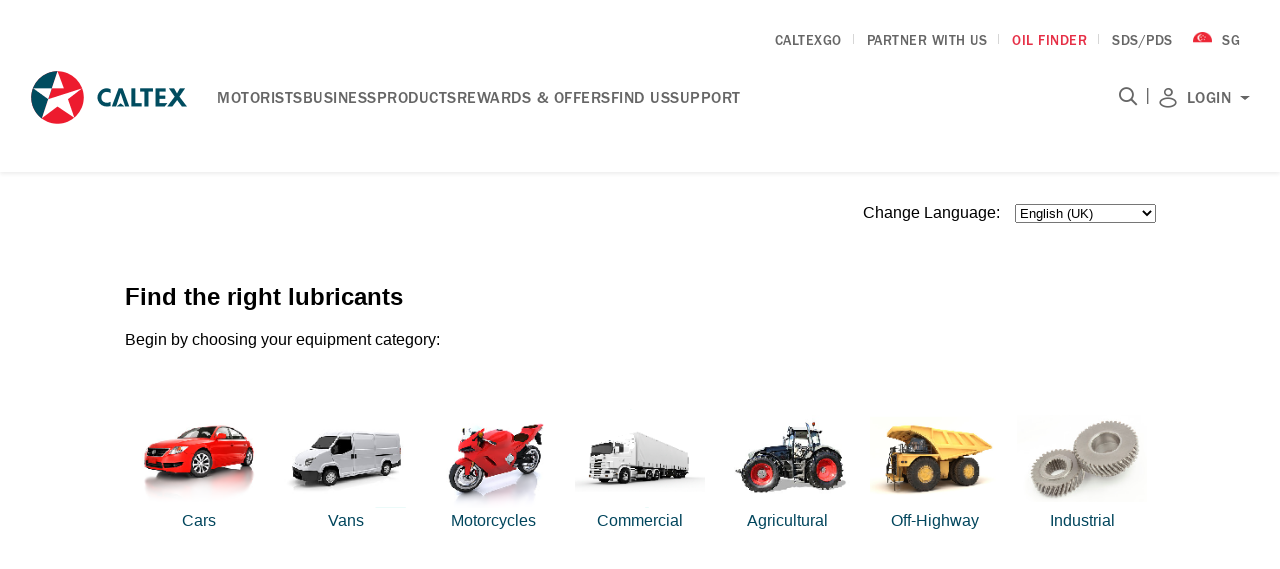

--- FILE ---
content_type: text/html;charset=utf-8
request_url: https://www.caltex.com/sg/oil-finder.html
body_size: 9883
content:

<!DOCTYPE HTML>
<html lang="en-GB">
    <head>

    
        <!-- Google Tag Manager -->
<script defer="defer" type="text/javascript" src="https://rum.hlx.page/.rum/@adobe/helix-rum-js@%5E2/dist/rum-standalone.js" data-routing="p00000-e000000"></script>
<script>(function(w,d,s,l,i){w[l]=w[l]||[];w[l].push({'gtm.start':
new Date().getTime(),event:'gtm.js'});var f=d.getElementsByTagName(s)[0],
j=d.createElement(s),dl=l!='dataLayer'?'&l='+l:'';j.async=true;j.src=
'https://www.googletagmanager.com/gtm.js?id='+i+dl;f.parentNode.insertBefore(j,f);
})(window,document,'script','dataLayer','GTM-M76J7P7');</script>
<!-- End Google Tag Manager -->
        
        
            
        
        
        	<script type="application/ld+json">
{
"@context": "https://schema.org",
"@type": "WebSite",
"name": "Caltex",
"url": "https://www.caltex.com/sg/en.html",
"potentialAction": {
  "@type": "SearchAction",
  "target": "https://www.caltex.com/search?q={search_term_string}",
  "query-input": "required name=search_term_string"
}
}
</script>
        
    <meta charset="UTF-8"/>
        <title>Lubricants Oil Recommendation | Singapore</title>
            
    
    <meta name="keywords" content="Lubricants, Business, Motorists"/>
    <meta name="description" content="Caltex Lubricant Oil Search – a faster way to find the right oil for your vehicle &amp; equipment."/>
    
    
    	<meta name="robots" content="index,follow"/>
    
    <meta property="site-name" content="Caltex Singapore"/>
    <meta name="twitter:description" content="Caltex Lubricant Oil Search – a faster way to find the right oil for your vehicle &amp; equipment."/>
    <meta name="twitter:title" content="Lubricants Oil Recommendation"/>
    
    
    
    
    <meta property="og:title" content="Lubricants Oil Recommendation"/>
    <meta property="og:description" content="Caltex Lubricant Oil Search – a faster way to find the right oil for your vehicle &amp; equipment."/>
    <meta property="og:site_name" content="Caltex Singapore"/>
    <meta property="og:image" content="http://www.caltex.com"/>
    <meta name="template" content="caltex-b2c-content-basic-page"/>
    
        <link rel="alternate" hreflang="en-my" href="https://www.caltex.com/my/oil-finder.html"/>
    
        <link rel="alternate" hreflang="zh-hk" href="https://www.caltex.com/hk/zh/oil-finder.html"/>
    
        <link rel="alternate" hreflang="en-hk" href="https://www.caltex.com/hk/en/oil-finder.html"/>
    
        <link rel="alternate" hreflang="id-id" href="https://www.caltex.com/id/id/oil-finder.html"/>
    
        <link rel="alternate" hreflang="en-sg" href="https://www.caltex.com/sg/oil-finder.html"/>
    
        <link rel="alternate" hreflang="en-ph" href="https://www.caltex.com/ph/oil-finder.html"/>
    
        <link rel="alternate" hreflang="vi-vn" href="https://www.caltex.com/vn/oil-finder.html"/>
    
        <link rel="alternate" hreflang="en-id" href="https://www.caltex.com/id/en/oil-finder.html"/>
    
        <link rel="alternate" hreflang="en-pk" href="https://www.caltex.com/pk/oil-finder.html"/>
    
    <link rel="shortcut icon" href="/etc/designs/caltex/favicon/favicon.ico"/>
    <meta name="author" content=""/>
    <link rel="canonical" href="https://www.caltex.com/sg/oil-finder.html"/>
    <meta name="viewport" content="width=device-width, initial-scale=1"/>
    
    
    <meta name="msapplication-square70x70logo" content="/etc/designs/caltex/favicon/ms-icon-70x70.png"/>
    <meta name="msapplication-square144x144logo" content="/etc/designs/caltex/favicon/ms-icon-144x144.png"/>
    <meta name="msapplication-square150x150logo" content="/etc/designs/caltex/favicon/ms-icon-150x150.png"/>
    <meta name="msapplication-square310x310logo" content="/etc/designs/caltex/favicon/ms-icon-310x310.png"/>
    <script type="application/ld+json"> {"@context":"http://schema.org","@type":"Organization","name":"Lubricants Oil Recommendation","description":"Caltex Lubricant Oil Search – a faster way to find the right oil for your vehicle \u0026 equipment.","url":"https://www.caltex.com/sg/oil-finder.html"}</script>
    
    <!-- Android and Others -->
<link rel="shortcut icon" href="/etc/designs/caltex/favicon/favicon.ico"/>
<link rel="icon" type="image/png" sizes="16x16" href="/etc/designs/caltex/favicon/favicon-16x16.png"/>
<link rel="icon" type="image/png" sizes="32x32" href="/etc/designs/caltex/favicon/favicon-32x32.png"/>
<link rel="icon" type="image/png" sizes="36x36" href="/etc/designs/caltex/favicon/android-icon-36x36.png"/>
<link rel="icon" type="image/png" sizes="48x48" href="/etc/designs/caltex/favicon/android-icon-48x48.png"/>
<link rel="icon" type="image/png" sizes="72x72" href="/etc/designs/caltex/favicon/android-icon-72x72.png"/>
<link rel="icon" type="image/png" sizes="96x96" href="/etc/designs/caltex/favicon/android-icon-96x96.png"/>
<link rel="icon" type="image/png" sizes="114x114" href="/etc/designs/caltex/favicon/android-icon-144x144.png"/>
<link rel="icon" type="image/png" sizes="192x192" href="/etc/designs/caltex/favicon/android-icon-192x192.png"/>


<!-- Apple -->
<link rel="apple-touch-icon" sizes="57x57" href="/etc/designs/caltex/favicon/apple-icon-57x57.png"/>
<link rel="apple-touch-icon" sizes="60x60" href="/etc/designs/caltex/favicon/apple-icon-60x60.png"/>
<link rel="apple-touch-icon" sizes="72x72" href="/etc/designs/caltex/favicon/apple-icon-72x72.png"/>
<link rel="apple-touch-icon" sizes="76x76" href="/etc/designs/caltex/favicon/apple-icon-76x76.png"/>
<link rel="apple-touch-icon" sizes="114x114" href="/etc/designs/caltex/favicon/apple-icon-114x114.png"/>
<link rel="apple-touch-icon" sizes="120x120" href="/etc/designs/caltex/favicon/apple-icon-120x120.png"/>
<link rel="apple-touch-icon" sizes="144x144" href="/etc/designs/caltex/favicon/apple-icon-144x144.png"/>
<link rel="apple-touch-icon" sizes="152x152" href="/etc/designs/caltex/favicon/apple-icon-152x152.png"/>
<link rel="apple-touch-icon" sizes="180x180" href="/etc/designs/caltex/favicon/apple-icon-180x180.png"/>
<link rel="apple-touch-icon" sizes="192x192" href="/etc/designs/caltex/favicon/apple-icon.png"/>
<link rel="apple-touch-icon-precomposed" sizes="192x192" href="/etc/designs/caltex/favicon/apple-icon-precomposed.png"/>

<!-- Windows Phone -->
<meta name="msapplication-square70x70logo" content="/etc/designs/caltex/favicon/ms-icon-70x70.png"/>
<meta name="msapplication-square144x144logo" content="/etc/designs/caltex/favicon/ms-icon-144x144.png"/>
<meta name="msapplication-square150x150logo" content="/etc/designs/caltex/favicon/ms-icon-150x150.png"/>
<meta name="msapplication-square310x310logo" content="/etc/designs/caltex/favicon/ms-icon-310x310.png"/>

    
    

    

    
    
        
    
<link rel="stylesheet" href="/etc.clientlibs/caltex-loyalty/clientlibs/clientlib-dependencies-v2.min.css" type="text/css">
<link rel="stylesheet" href="/etc.clientlibs/caltex-loyalty/clientlibs/clientlib-base-v2.min.css" type="text/css">



        
    
<link rel="stylesheet" href="/etc.clientlibs/caltex-loyalty/clientlibs/clientlib-media.min.css" type="text/css">



        
    
<link rel="stylesheet" href="/etc.clientlibs/caltex-b2c/clientlibs/clientlib-dependencies.min.css" type="text/css">
<link rel="stylesheet" href="/etc/designs/caltex/b2b/clientlibs-contactusform.min.css" type="text/css">
<link rel="stylesheet" href="/etc/designs/caltex/b2b/journey-planner.min.css" type="text/css">
<link rel="stylesheet" href="/etc/designs/caltex/b2b/clientlibs-teasercomponent.min.css" type="text/css">
<link rel="stylesheet" href="/etc/designs/caltex/b2b/clientlibs-tabcomponent.min.css" type="text/css">
<link rel="stylesheet" href="/etc.clientlibs/caltex-b2c/clientlibs/clientlib-base.min.css" type="text/css">
<link rel="stylesheet" href="/etc.clientlibs/caltex-b2c/clientlibs/clientlib-site.min.css" type="text/css">



        
    
<link rel="stylesheet" href="/etc.clientlibs/common/clientlibs/clientlib-common-site-v2.min.css" type="text/css">



    
    
    
    

    

    
    
    

    
    
    <script>
      document.addEventListener("DOMContentLoaded", () => {
        function hasExtension(url) {
          return /\.[a-zA-Z0-9]+$/.test(new URL(url).pathname);
        }
        const links = document.querySelectorAll('a');
        links.forEach(link => {
          if (link.href !='' && link.href.toString().indexOf('.html') == -1 && link.hostname == window.location.hostname && !hasExtension(link.href)) {
            var originalLink=link.href;
              link.setAttribute('href',originalLink+".html");
          }
        });
      });
  </script>
</head>
    <body class="page basicpage b2b-compatibility-in-b2c" id="page-ba561758aa">
        
    <!-- Google Tag Manager (noscript) -->
<noscript><iframe src="https://www.googletagmanager.com/ns.html?id=GTM-M76J7P7" height="0" width="0" style="display:none;visibility:hidden"></iframe></noscript>
<!-- End Google Tag Manager (noscript) -->



        
        <div></div>
        
        
            




            



            
<div>
    <div class="root responsivegrid">


<div class="aem-Grid aem-Grid--12 aem-Grid--default--12 ">
    
    <div class="responsivegrid aem-GridColumn aem-GridColumn--default--12">


<div class="aem-Grid aem-Grid--12 aem-Grid--default--12 ">
    
    <div class="experiencefragment aem-GridColumn aem-GridColumn--default--12">

    
    

    



<div class="xf-content-height">
    


<div class="aem-Grid aem-Grid--12 aem-Grid--default--12 ">
    
    <div class="responsivegrid aem-GridColumn aem-GridColumn--default--12">


<div class="aem-Grid aem-Grid--12 aem-Grid--default--12 ">
    
    
    
</div>
</div>
<div class="header aem-GridColumn aem-GridColumn--default--12">

    
<link rel="stylesheet" href="/etc.clientlibs/caltex-b2c/components/header/clientlibs/header.min.css" type="text/css">




<!-- use this block if want to use new design for aligning center-->



<div class="page b2c-header">
    <div>

    
<link rel="stylesheet" href="/etc.clientlibs/caltex-b2c/components/alertbanner/clientlibs/alertbanner.min.css" type="text/css">
<script src="/etc.clientlibs/caltex-b2c/components/alertbanner/clientlibs/alertbanner.min.js"></script>




</div>
    <header class="header header-wrap  white-header shadow-sm ">
        <div class="page-center-header clearfix">
            <div class="inner-page-nav">
                <div class="left-col">
                    

<div class="logo-motorist logo-caltex-header clearfix d-none d-lg-block">
    <a href="https://www.caltex.com/sg/en"><img src="/content/dam/caltex/common/footer/logo-horizontal-coloured.png" alt="Caltex Logo" width="158" height="55"/></a>
    
</div>

<div class="logo-motorist d-block d-lg-none">
    <a href="https://www.caltex.com/sg/en">
        <img class="mob-color-logo-default" loading="lazy" src="/content/dam/caltex/common/footer/logo-horizontal-colouredMOB.png" alt="Caltex Logo" width="115" height="40"/>
        <img class="mob-color-logo-menu-open" loading="lazy" src="/content/dam/caltex/common/footer/logo-horizontal-colouredMOB.png" alt="Caltex Logo" width="115" height="40"/>
    </a>
    
</div>
                    <div class="mobile-menu-icons">
                        <div>

<div></div>




<input type="hidden" name="cookiePrefix" id="cookiePrefix" value="loyalty_myEN_"/>
<input type="hidden" name="localeCode" id="localeCode" value="en-GB"/>
<input type="hidden" name="loginPagePath" id="loginPagePath" value="#"/>







    <div class="sign-in signInSectionNew">
        <span class="signInNew seperator">|</span>
        <a class="lang-icon-wrap dropdown-toggle" href="#" onclick="event.preventDefault()">
            <span class="sign-icon icon-account"></span>
            <p class="signInNew signin-text p-small"><b>LOGIN</b></p>
            <span class="dropdown-arrow"></span>
        </a>
        <ul class="dropdown-menu">
            
                <li>
					<a href="https://starcardonline.caltex.com/" target="_blank">Starcard Online Portal
                        <img class="dropdown-logo" src="/etc/designs/caltex/b2cNewHeader/headerIcon/external-icon.svg" alt="External Link Logo"/>
                    </a>
                </li>
            
        </ul>
    </div>


</div>
                        <span class="mobile-trigger icon-hamburger"></span>
                    </div>
                </div>
                <div class="right-col">
                    <div class="menu-pc">
                        <div class="menu-wrapper">
                            <div class="menu-logo-mobile">
                                

<div class="logo-motorist logo-caltex-header clearfix d-none d-lg-block">
    <a href="https://www.caltex.com/sg/en"><img src="/content/dam/caltex/common/footer/logo-horizontal-coloured.png" alt="Caltex Logo" width="158" height="55"/></a>
    
</div>

<div class="logo-motorist d-block d-lg-none">
    <a href="https://www.caltex.com/sg/en">
        <img class="mob-color-logo-default" loading="lazy" src="/content/dam/caltex/common/footer/logo-horizontal-colouredMOB.png" alt="Caltex Logo" width="115" height="40"/>
        <img class="mob-color-logo-menu-open" loading="lazy" src="/content/dam/caltex/common/footer/logo-horizontal-colouredMOB.png" alt="Caltex Logo" width="115" height="40"/>
    </a>
    
</div>
                            </div>
                            <div class="header-right-top">
                                <div class="country-pc">
                                    <ul class="header-country-item">
                                        
                                            <li class="mob-menu-country">
                                                <a href="https://www.caltex.com/sg/country-selector.html" class="gtm-header_link p-small">
                                                    <picture>
                                                        <img loading="lazy" src="/content/dam/caltex/common/icon/flag/sg.png" width="19" height="18" alt="Singapore"/>
                                                    </picture>
                                                    <b>SG</b>
                                                </a>
                                                
                                            </li>
                                            
                                                
                                            
                                        
                                    </ul>
                                </div>
                                <ul class="header-country">
                                    <li>
                                        <a href="https://www.caltex.com/sg/rewards-and-offers/caltexgo.html" class="gtm-header_link p-small">
                                            <b>CALTEXGO</b>
                                        </a>
                                    </li>
<li>
                                        <a href="https://www.caltex.com/sg/business/partners.html" class="gtm-header_link p-small">
                                            <b>PARTNER WITH US</b>
                                        </a>
                                    </li>
<li class="active">
                                        <a href="https://www.caltex.com/sg/oil-finder.html" class="gtm-header_link p-small">
                                            <b>OIL FINDER</b>
                                        </a>
                                    </li>
<li>
                                        <a href="https://cglapps.chevron.com/sdspds/HomePage.aspx" class="gtm-header_link p-small">
                                            <b>SDS/PDS</b>
                                        </a>
                                    </li>

                                </ul>
                            </div>
                            <div class="header-right-btm">
                                <div class="header-right-btm-left">
                                    <ul class="navigation">
                                        
                                        
                                            
                                                
                                                    
                                                
                                            
                                        
                                        
                                        
                                            <li class="item-has-children activated  primary-menu-item">
                                                
                                                    <div class="mega-menu-wrap">

<div class="menu-shadow"></div>
<div class="mega-menu-section">
    <div class="page-center-primary-navigation ">
        <h4 class="dd-menu-heading">MOTORISTS</h4>
        <div id="motoristsChild" class="collapse show" aria-labelledby="motoristsHead" data-bs-parent="#menuAccordion">
            <div class="card-body">
                <div class="menu-col">
                    





    
        <a href="https://www.caltex.com/sg/motorists/fuels.html">
        
            <h6 class="dd-menu-title remove-margin-bottom ">Fuels</h6>
    
        </a>
      

<div>
    <div class="dd-menu-group ">
        
            <ul>
                <li>
                    <a href="https://www.caltex.com/sg/motorists/fuel-prices.html" class=" gtm-header_link">Fuel Prices</a>
                </li>
            
                <li>
                    <a href="https://www.caltex.com/sg/motorists/fuels/caltex-with-techron.html" class=" gtm-header_link">Caltex with Techron®</a>
                </li>
            
                <li>
                    <a href="https://www.caltex.com/sg/motorists/fuels/diesel-with-techron-d.html" class=" gtm-header_link">Diesel with Techron® D</a>
                </li>
            
                <li>
                    <a href="https://www.caltex.com/sg/motorists/fuels/techron-technology.html" class=" gtm-header_link">About Techron® Technology</a>
                </li>
            </ul>
        
        
    </div>
</div>

                </div>
<div class="menu-col">
                    





    
        <a href="https://www.caltex.com/sg/motorists/fuel-additives.html">
        
            <h6 class="dd-menu-title remove-margin-bottom ">Fuel Additives</h6>
    
        </a>
      

<div>
    <div class="dd-menu-group ">
        
            <ul>
                <li>
                    <a href="https://www.caltex.com/sg/motorists/fuel-additives/techron-concentrate-plus.html" class=" gtm-header_link">Techron®  Concentrate Plus</a>
                </li>
            
                <li>
                    <a href="https://www.caltex.com/sg/motorists/fuel-additives/techron-diesel-concentrate.html" class=" gtm-header_link">Techron® D Concentrate</a>
                </li>
            
                <li>
                    <a href="https://www.caltex.com/sg/motorists/fuel-additives/techron-concentrate-plus-for-motorcycles.html" class=" gtm-header_link">Techron® Concentrate Plus for Motorcycles</a>
                </li>
            
                <li>
                    <a href="https://www.caltex.com/sg/motorists/fuel-additives/our-story.html" class=" gtm-header_link">Our Story</a>
                </li>
            </ul>
        
        
    </div>
</div>

                </div>
<div class="menu-col">
                    





    
        <a href="https://www.caltex.com/sg/motorists/lubricants.html">
        
            <h6 class="dd-menu-title remove-margin-bottom ">Lubricants</h6>
    
        </a>
      

<div>
    <div class="dd-menu-group ">
        
            <ul>
                <li>
                    <a href="https://www.caltex.com/sg/motorists/lubricants/passenger-cars.html" class=" gtm-header_link">Petrol Cars &amp; Vans</a>
                </li>
            
                <li>
                    <a href="https://www.caltex.com/sg/motorists/lubricants/motorcycles-scooters.html" class=" gtm-header_link">Motorcycle &amp; Scooters</a>
                </li>
            
                <li>
                    <a href="https://www.caltex.com/sg/motorists/lubricants/diesel-passenger-cars.html" class=" gtm-header_link">Diesel Cars &amp; Pickup Trucks</a>
                </li>
            
                <li>
                    <a href="https://www.caltex.com/sg/oil-finder.html" class=" gtm-header_link">Lubricants Oil Finder</a>
                </li>
            </ul>
        
        
    </div>
</div>

                </div>
<div class="menu-col">
                    





    
        
            <h6 class="dd-menu-title remove-margin-bottom ">Services</h6>
    
      

<div>
    <div class="dd-menu-group ">
        
            <ul>
                <li>
                    <a href="https://www.caltex.com/sg/motorists/havoline-autopro-workshops.html" class=" gtm-header_link">Havoline® Autopro Workshop</a>
                </li>
            </ul>
        
        
    </div>
</div>

                </div>

            </div>
        </div>
    </div>
</div></div>
                                                    <div class="text-left d-flex align-items-center justify-content-between collapse-item text-center">
                                                        <a href="https://www.caltex.com/sg/motorists.html">
                                                            <p><b>MOTORISTS</b></p>
                                                        </a>
                                                        <div role="button" id="motoristsHead" class="collapse-line collapsed" data-bs-toggle="collapse" data-bs-target="#motoristsChild" aria-expanded="false" aria-controls="motoristsChild" aria-label="motoristsChild">
                                                            <span class="icon-chevron-up"></span>
                                                            <span class="icon-chevron-down"></span>
                                                        </div>
                                                    </div>
                                                    
                                                
                                                
                                            </li>
                                        
                                    
                                        
                                        
                                            
                                                
                                                    
                                                
                                            
                                        
                                        
                                        
                                            <li class="item-has-children activated  primary-menu-item">
                                                
                                                    <div class="mega-menu-wrap">

<div class="menu-shadow"></div>
<div class="mega-menu-section">
    <div class="page-center-primary-navigation ">
        <h4 class="dd-menu-heading">BUSINESS</h4>
        <div id="businessChild" class="collapse show" aria-labelledby="businessHead" data-bs-parent="#menuAccordion">
            <div class="card-body">
                <div class="menu-col">
                    





    
        <a href="https://www.caltex.com/sg/business/industries.html">
        
            <h6 class="dd-menu-title  ">Industries</h6>
    
        </a>
      

<div>
    <div class="dd-menu-group ">
        
            <ul>
                <li>
                    <a href="https://www.caltex.com/sg/business/industries/commercial-fleet.html" class=" gtm-header_link">Commercial Fleet</a>
                </li>
            
                <li>
                    <a href="https://www.caltex.com/sg/business/industries/construction.html" class=" gtm-header_link">Construction</a>
                </li>
            
                <li>
                    <a href="https://www.caltex.com/sg/business/industries/cement-quarry.html" class=" gtm-header_link">Cement &amp; Quarry </a>
                </li>
            
                <li>
                    <a href="https://www.caltex.com/sg/business/industries/power-generation.html" class=" gtm-header_link">Power Generation</a>
                </li>
            
                <li>
                    <a href="https://www.caltex.com/sg/business/industries/inland-coastal-marine.html" class=" gtm-header_link">Inland &amp; Coastal Marine</a>
                </li>
            
                <li>
                    <a href="https://www.caltex.com/sg/business/industries/manufacturing.html" class=" gtm-header_link">Manufacturing</a>
                </li>
            
                <li>
                    <a href="https://www.caltex.com/sg/business/industries.html" class=" gtm-header_link">&gt; VIew All Industries</a>
                </li>
            </ul>
        
        
    </div>
</div>

                </div>
<div class="menu-col">
                    





    
        <a href="https://www.caltex.com/sg/business/products.html">
        
            <h6 class="dd-menu-title  ">Products</h6>
    
        </a>
      

<div>
    <div class="dd-menu-group ">
        
            <ul>
                <li>
                    <a href="https://www.caltex.com/sg/business/products/fuels.html" class=" gtm-header_link">Fuels</a>
                </li>
            
                <li>
                    <a href="https://www.caltex.com/sg/business/products/lubricants.html" class=" gtm-header_link">Lubricants</a>
                </li>
            </ul>
        
        
    </div>
</div>

                </div>
<div class="menu-col">
                    





    
        <a href="https://www.caltex.com/sg/business/services-and-solutions.html">
        
            <h6 class="dd-menu-title  ">Services &amp; Solutions</h6>
    
        </a>
      

<div>
    <div class="dd-menu-group ">
        
            <ul>
                <li>
                    <a href="https://www.caltex.com/sg/business/services-and-solutions/caltex-advisory.html" class=" gtm-header_link">Advisory</a>
                </li>
            
                <li>
                    <a href="https://www.caltex.com/sg/business/services-and-solutions/lubewatch.html" class=" gtm-header_link">Lubewatch Oil Monitoring Services</a>
                </li>
            </ul>
        
        
    </div>
</div>

                </div>
<div class="menu-col">
                    





    
        <a href="https://www.caltex.com/sg/business/fleet-cards.html">
        
            <h6 class="dd-menu-title remove-margin-bottom ">Fleet Cards</h6>
    
        </a>
      

<div>
    <div class="dd-menu-group ">
        
            <ul>
                <li>
                    <a href="https://www.caltex.com/sg/business/fleet-cards/caltex-starcard.html" class=" gtm-header_link">Caltex StarCard</a>
                </li>
            
                <li>
                    <a href="https://www.caltex.com/sg/business/fleet-cards/caltex-starcash.html" class=" gtm-header_link">Caltex StarCash</a>
                </li>
            </ul>
        
        
    </div>
</div>

                </div>

            </div>
        </div>
    </div>
</div></div>
                                                    <div class="text-left d-flex align-items-center justify-content-between collapse-item text-center">
                                                        <a href="https://www.caltex.com/sg/business.html">
                                                            <p><b>BUSINESS</b></p>
                                                        </a>
                                                        <div role="button" id="businessHead" class="collapse-line collapsed" data-bs-toggle="collapse" data-bs-target="#businessChild" aria-expanded="false" aria-controls="businessChild" aria-label="businessChild">
                                                            <span class="icon-chevron-up"></span>
                                                            <span class="icon-chevron-down"></span>
                                                        </div>
                                                    </div>
                                                    
                                                
                                                
                                            </li>
                                        
                                    
                                        
                                        
                                            
                                                
                                                    
                                                
                                            
                                        
                                        
                                        
                                            <li class="item-has-children activated  primary-menu-item">
                                                
                                                    <div class="mega-menu-wrap">

<div class="menu-shadow"></div>
<div class="mega-menu-section">
    <div class="page-center-primary-navigation ">
        <h4 class="dd-menu-heading">Products</h4>
        <div id="productsChild" class="collapse show" aria-labelledby="productsHead" data-bs-parent="#menuAccordion">
            <div class="card-body">
                <div class="menu-col">
                    





    
        <a href="https://www.caltex.com/sg/products/fuels.html">
        
            <h6 class="dd-menu-title  ">Fuel</h6>
    
        </a>
      

<div>
    <div class="dd-menu-group ">
        
            <ul>
                <li>
                    <a href="https://www.caltex.com/sg/motorists/fuel-additives.html" class=" gtm-header_link">Fuel Additives</a>
                </li>
            
                <li>
                    <a href="https://www.caltex.com/sg/motorists/fuels.html" class=" gtm-header_link">Fuel for Motorists</a>
                </li>
            
                <li>
                    <a href="https://www.caltex.com/sg/business/products/fuels.html" class=" gtm-header_link">Fuel for Businesses</a>
                </li>
            </ul>
        
        
    </div>
</div>

                </div>
<div class="menu-col">
                    





    
        <a href="https://www.caltex.com/sg/products/lubricants.html">
        
            <h6 class="dd-menu-title  ">Lubricants</h6>
    
        </a>
      

<div>
    <div class="dd-menu-group ">
        
            <ul>
                <li>
                    <a href="https://www.caltex.com/sg/products/lubricants/heavy-duty-engine-oils.html" class=" gtm-header_link">Heavy Duty Engine Oils</a>
                </li>
            
                <li>
                    <a href="https://www.caltex.com/sg/products/lubricants/passenger-car-engine-oils.html" class=" gtm-header_link">Passenger Car Engine Oils</a>
                </li>
            
                <li>
                    <a href="https://www.caltex.com/sg/products/lubricants/diesel-passenger-car-engine-oils.html" class=" gtm-header_link">Diesel Passenger Car Engine Oils​</a>
                </li>
            
                <li>
                    <a href="https://www.caltex.com/sg/products/lubricants/scooter-engine-oils.html" class=" gtm-header_link">Scooter Engine Oils</a>
                </li>
            
                <li>
                    <a href="https://www.caltex.com/sg/products/lubricants/motorcycle-engine-oils.html" class=" gtm-header_link">Motorcycle Engine Oils</a>
                </li>
            
                <li>
                    <a href="https://www.caltex.com/sg/products/lubricants/brake-clutch-fluids.html" class=" gtm-header_link">Brake and Clutch Fluids</a>
                </li>
            
                <li>
                    <a href="https://www.caltex.com/sg/products/lubricants/coolants.html" class=" gtm-header_link">Coolants</a>
                </li>
            
                <li>
                    <a href="https://www.caltex.com/sg/products/lubricants/greases.html" class=" gtm-header_link">Greases</a>
                </li>
            </ul>
        
        
    </div>
</div>

                </div>
<div class="menu-col">
                    





    
        
<div>
    <div class="dd-menu-group ">
        
            <ul>
                <li>
                    <a href="https://www.caltex.com/sg/products/lubricants/transmission-oils.html" class=" gtm-header_link">Transmission Oils</a>
                </li>
            
                <li>
                    <a href="https://www.caltex.com/sg/products/lubricants/hydraulic-oils.html" class=" gtm-header_link">Hydraulic Oils</a>
                </li>
            
                <li>
                    <a href="https://www.caltex.com/sg/products/lubricants/compressor-oils.html" class=" gtm-header_link">Compressor Oils</a>
                </li>
            
                <li>
                    <a href="https://www.caltex.com/sg/products/lubricants/inland-marine-engine-oils.html" class=" gtm-header_link">Marine Engine Oils</a>
                </li>
            
                <li>
                    <a href="https://www.caltex.com/sg/products/lubricants/turbine-oils.html" class=" gtm-header_link">Turbine Oils</a>
                </li>
            
                <li>
                    <a href="https://www.caltex.com/sg/products/lubricants/refrigeration-oils.html" class=" gtm-header_link">Refrigeration Oils</a>
                </li>
            
                <li>
                    <a href="https://www.caltex.com/sg/products/lubricants/automotive-gear-oils.html" class=" gtm-header_link">Automotive Gear Oils</a>
                </li>
            
                <li>
                    <a href="https://www.caltex.com/sg/products/lubricants/industrial-gear-oils.html" class=" gtm-header_link">Industrial Gear Oils</a>
                </li>
            </ul>
        
        
    </div>
</div>

                </div>
<div class="menu-col">
                    





    
        <a href="https://www.caltex.com/sg/products/brands.html">
        
            <h6 class="dd-menu-title remove-margin-bottom ">Our Brands</h6>
    
        </a>
      

<div>
    <div class="dd-menu-group ">
        
            <ul>
                <li>
                    <a href="https://www.caltex.com/sg/products/brands/delo.html" class=" gtm-header_link">Delo</a>
                </li>
            
                <li>
                    <a href="https://www.caltex.com/sg/products/brands/havoline.html" class=" gtm-header_link">Havoline</a>
                </li>
            
                <li>
                    <a href="https://www.caltex.com/sg/products/brands/techron.html" class=" gtm-header_link">Techron</a>
                </li>
            
                <li>
                    <a href="https://www.caltex.com/sg/products/brands/rando.html" class=" gtm-header_link">Rando</a>
                </li>
            
                <li>
                    <a href="https://www.caltex.com/sg/products/brands/cetus.html" class=" gtm-header_link">Cetus</a>
                </li>
            
                <li>
                    <a href="https://www.caltex.com/sg/products/brands/meropa.html" class=" gtm-header_link">Meropa</a>
                </li>
            </ul>
        
        
    </div>
</div>

                </div>

            </div>
        </div>
    </div>
</div></div>
                                                    <div class="text-left d-flex align-items-center justify-content-between collapse-item text-center">
                                                        <a href="https://www.caltex.com/sg/products.html">
                                                            <p><b>Products</b></p>
                                                        </a>
                                                        <div role="button" id="productsHead" class="collapse-line collapsed" data-bs-toggle="collapse" data-bs-target="#productsChild" aria-expanded="false" aria-controls="productsChild" aria-label="productsChild">
                                                            <span class="icon-chevron-up"></span>
                                                            <span class="icon-chevron-down"></span>
                                                        </div>
                                                    </div>
                                                    
                                                
                                                
                                            </li>
                                        
                                    
                                        
                                        
                                            
                                                
                                                    
                                                
                                            
                                        
                                        
                                        
                                            <li class="item-has-children activated  primary-menu-item">
                                                
                                                    <div class="mega-menu-wrap">

<div class="menu-shadow"></div>
<div class="mega-menu-section">
    <div class="page-center-primary-navigation ">
        <h4 class="dd-menu-heading">REWARDS &amp; OFFERS</h4>
        <div id="rewards-offersChild" class="collapse show" aria-labelledby="rewards-offersHead" data-bs-parent="#menuAccordion">
            <div class="card-body">
                <div class="menu-col">
                    





    
        <a href="https://www.caltex.com/sg/rewards-and-offers/link-rewards.html">
        
            <h6 class="dd-menu-title  ">Link Rewards</h6>
    
        </a>
      

<div>
    <div class="dd-menu-group ">
        
        
            <a href="https://www.caltex.com/sg/rewards-and-offers/link-rewards.html" class="gtm-header_link show-menu-image  hide-mobile-menu ">
                <picture>
                    <img loading="lazy" src="/content/dam/caltex/sg/motorists/rewardsandoffers/5%20Cards%20Plus%20Cards%20line%20up.png" alt="Link Rewards"/>
                </picture>
            </a>
            
                <a href="https://www.caltex.com/sg/rewards-and-offers/link-rewards.html" class="gtm-header_link secondaryNavigation-description">
            
            
                <p>Earn rewards and discounts every time you spend at Caltex.</p>
            
            </a>
        
    </div>
</div>

                </div>
<div class="menu-col">
                    





    
        <a href="https://www.caltex.com/sg/rewards-and-offers/promotions.html">
        
            <h6 class="dd-menu-title  ">Promotions</h6>
    
        </a>
      

<div>
    <div class="dd-menu-group ">
        
        
            <a href="https://www.caltex.com/sg/rewards-and-offers/promotions.html" class="gtm-header_link show-menu-image  hide-mobile-menu ">
                <picture>
                    <img loading="lazy" src="/content/dam/caltex/common/header/promotion-header.png" alt="Promotions"/>
                </picture>
            </a>
            
                <a href="https://www.caltex.com/sg/rewards-and-offers/promotions.html" class="gtm-header_link secondaryNavigation-description">
            
            
                <p>Check out the latest exciting promotion at Caltex.</p>
            
            </a>
        
    </div>
</div>

                </div>
<div class="menu-col">
                    





    
        <a href="https://www.caltex.com/sg/rewards-and-offers/caltex-star-driver.html">
        
            <h6 class="dd-menu-title  ">Star Driver Programme</h6>
    
        </a>
      

<div>
    <div class="dd-menu-group ">
        
        
            <a href="https://www.caltex.com/sg/rewards-and-offers/caltex-star-driver.html" class="gtm-header_link show-menu-image  hide-mobile-menu ">
                <picture>
                    <img loading="lazy" src="/content/dam/caltex/sg/header/image-masthead-prod-reco6.png" alt="Driver Programme"/>
                </picture>
            </a>
            
                <a href="https://www.caltex.com/sg/rewards-and-offers/caltex-star-driver.html" class="gtm-header_link secondaryNavigation-description">
            
            
                <p>Are you a commercial vehicle driver? Discover great rewards and savings with our Star Driver Programme!</p>
            
            </a>
        
    </div>
</div>

                </div>
<div class="menu-col">
                    





    
        
<div>
    <div class="dd-menu-group hide-mobile-menu">
        
        
            
            
            
            
        
    </div>
</div>

                </div>

            </div>
        </div>
    </div>
</div></div>
                                                    <div class="text-left d-flex align-items-center justify-content-between collapse-item text-center">
                                                        <a href="https://www.caltex.com/sg/rewards-and-offers.html">
                                                            <p><b>REWARDS &amp; OFFERS</b></p>
                                                        </a>
                                                        <div role="button" id="rewards-offersHead" class="collapse-line collapsed" data-bs-toggle="collapse" data-bs-target="#rewards-offersChild" aria-expanded="false" aria-controls="rewards-offersChild" aria-label="rewards-offersChild">
                                                            <span class="icon-chevron-up"></span>
                                                            <span class="icon-chevron-down"></span>
                                                        </div>
                                                    </div>
                                                    
                                                
                                                
                                            </li>
                                        
                                    
                                        
                                        
                                        
                                            
                                        
                                        
                                            <li class=" activated  primary-menu-item">
                                                
                                                
                                                    <a class="no-secondary-menu gtm-header_link" href="https://www.caltex.com/sg/find-us.html">
                                                        <p><b>FIND US</b></p>
                                                    </a>
                                                
                                            </li>
                                        
                                    
                                        
                                        
                                            
                                                
                                                    
                                                
                                            
                                        
                                        
                                        
                                            <li class="item-has-children activated  primary-menu-item">
                                                
                                                    <div class="mega-menu-wrap">

<div class="menu-shadow"></div>
<div class="mega-menu-section">
    <div class="page-center-primary-navigation ">
        <h4 class="dd-menu-heading">SUPPORT</h4>
        <div id="supportChild" class="collapse show" aria-labelledby="supportHead" data-bs-parent="#menuAccordion">
            <div class="card-body">
                <div class="menu-col">
                    





    
        <a href="https://www.caltex.com/sg/support/faq.html">
        
            <h6 class="dd-menu-title  ">FAQs</h6>
    
        </a>
      

<div>
    <div class="dd-menu-group ">
        
        
            <a href="https://www.caltex.com/sg/support/faq.html" class="gtm-header_link show-menu-image  hide-mobile-menu ">
                <picture>
                    <img loading="lazy" src="/content/dam/caltex/common/header/faqs-header.png" alt="FAQs"/>
                </picture>
            </a>
            
                <a href="https://www.caltex.com/sg/support/faq.html" class="gtm-header_link secondaryNavigation-description">
            
            
                <p>Find answers to popular questions about our products and services.</p>
            
            </a>
        
    </div>
</div>

                </div>
<div class="menu-col">
                    





    
        <a href="https://www.caltex.com/sg/support/tips-and-insights.html">
        
            <h6 class="dd-menu-title  ">Tips &amp; Insights</h6>
    
        </a>
      

<div>
    <div class="dd-menu-group ">
        
        
            <a href="https://www.caltex.com/sg/support/tips-and-insights.html" class="gtm-header_link show-menu-image  hide-mobile-menu ">
                <picture>
                    <img loading="lazy" src="/content/dam/caltex/common/header/tips-insights-header.png" alt="Tips &amp; insights"/>
                </picture>
            </a>
            
                <a href="https://www.caltex.com/sg/support/tips-and-insights.html" class="gtm-header_link secondaryNavigation-description">
            
            
                <p>Get useful tips for the road, plus expert insights on fuel and more.</p>
            
            </a>
        
    </div>
</div>

                </div>
<div class="menu-col">
                    





    
        <a href="https://www.caltex.com/sg/support/general-enquiry.html">
        
            <h6 class="dd-menu-title  ">Get in Touch</h6>
    
        </a>
      

<div>
    <div class="dd-menu-group ">
        
        
            <a href="https://www.caltex.com/sg/support/general-enquiry.html" class="gtm-header_link show-menu-image  hide-mobile-menu ">
                <picture>
                    <img loading="lazy" src="/content/dam/caltex/common/header/contactus-header.jpg" alt="General contact us"/>
                </picture>
            </a>
            
                <a href="https://www.caltex.com/sg/support/general-enquiry.html" class="gtm-header_link secondaryNavigation-description">
            
            
                <p>Need assistance? We&#39;re here to help!</p>
            
            </a>
        
    </div>
</div>

                </div>
<div class="menu-col">
                    





    
        <a href="https://www.caltex.com/sg/support/business-enquiry.html">
        
            <h6 class="dd-menu-title  ">Business Inquiries</h6>
    
        </a>
      

<div>
    <div class="dd-menu-group ">
        
        
            <a href="https://www.caltex.com/sg/support/business-enquiry.html" class="gtm-header_link show-menu-image  hide-mobile-menu ">
                <picture>
                    <img loading="lazy" src="/content/dam/caltex/common/header/contactus-header.jpg" alt="Business contact is"/>
                </picture>
            </a>
            
                <a href="https://www.caltex.com/sg/support/business-enquiry.html" class="gtm-header_link secondaryNavigation-description">
            
            
                <p>Let’s discuss your Business needs.</p>
            
            </a>
        
    </div>
</div>

                </div>

            </div>
        </div>
    </div>
</div></div>
                                                    <div class="text-left d-flex align-items-center justify-content-between collapse-item text-center">
                                                        <a href="https://www.caltex.com/sg/support.html">
                                                            <p><b>SUPPORT</b></p>
                                                        </a>
                                                        <div role="button" id="supportHead" class="collapse-line collapsed" data-bs-toggle="collapse" data-bs-target="#supportChild" aria-expanded="false" aria-controls="supportChild" aria-label="supportChild">
                                                            <span class="icon-chevron-up"></span>
                                                            <span class="icon-chevron-down"></span>
                                                        </div>
                                                    </div>
                                                    
                                                
                                                
                                            </li>
                                        
                                    </ul>
                                </div>
                                
                                <div class="header-right-btm-right">
                                    <div class="header-search-container">

    
<link rel="stylesheet" href="/etc.clientlibs/caltex-b2c/components/searchNavigation/clientlibs/searchNavigation.min.css" type="text/css">
<script src="/etc.clientlibs/caltex-b2c/components/searchNavigation/clientlibs/searchNavigation.min.js"></script>




<section id="searchNavigation">
    <search-navigation-vue search-page="https://www.caltex.com/sg/search-results" solr-base-url="/content/caltex/sg/en/oil-finder.solrsearch.data" search-label="Search for keywords" back-to-menu-label="Back" suggested-label="SUGGESTED KEYWORDS" suggested-keywords="[{&#34;name&#34;:&#34;Caltex difference&#34;,&#34;filter&#34;:&#34;Caltex difference&#34;},{&#34;name&#34;:&#34;Rewards&#34;,&#34;filter&#34;:&#34;Rewards&#34;},{&#34;name&#34;:&#34;Techron Technology&#34;,&#34;filter&#34;:&#34;Techron Technology&#34;},{&#34;name&#34;:&#34;Delo Lubricants&#34;,&#34;filter&#34;:&#34;Delo Lubricants&#34;},{&#34;name&#34;:&#34;Platinum 95&#34;,&#34;filter&#34;:&#34;Platinum 95&#34;},{&#34;name&#34;:&#34;Techron Concentrate&#34;,&#34;filter&#34;:&#34;Techron Concentrate&#34;},{&#34;name&#34;:&#34;Caltex Station&#34;,&#34;filter&#34;:&#34;Caltex Station&#34;},{&#34;name&#34;:&#34;Workshop&#34;,&#34;filter&#34;:&#34;Workshop&#34;},{&#34;name&#34;:&#34;Starcard&#34;,&#34;filter&#34;:&#34;Starcard&#34;}]">
    </search-navigation-vue>
</section></div>
                                    <div class="header-sign-in-container">

<div></div>




<input type="hidden" name="cookiePrefix" id="cookiePrefix" value="loyalty_myEN_"/>
<input type="hidden" name="localeCode" id="localeCode" value="en-GB"/>
<input type="hidden" name="loginPagePath" id="loginPagePath" value="#"/>







    <div class="sign-in signInSectionNew">
        <span class="signInNew seperator">|</span>
        <a class="lang-icon-wrap dropdown-toggle" href="#" onclick="event.preventDefault()">
            <span class="sign-icon icon-account"></span>
            <p class="signInNew signin-text p-small"><b>LOGIN</b></p>
            <span class="dropdown-arrow"></span>
        </a>
        <ul class="dropdown-menu">
            
                <li>
					<a href="https://starcardonline.caltex.com/" target="_blank">Starcard Online Portal
                        <img class="dropdown-logo" src="/etc/designs/caltex/b2cNewHeader/headerIcon/external-icon.svg" alt="External Link Logo"/>
                    </a>
                </li>
            
        </ul>
    </div>


</div>
                                </div>
                            </div>
                        </div>
                    </div>
                </div>
            </div>
        </div>
    </header>
    

    <div class="menu-mob  newDesignHeader">
        <div class="menu-mob-main">
            <div class="menu-search-mob"></div>
            <div class="accordion" id="menuAccordion" style="width: 100%;"></div>
            <div class="headerClass">
                <div class="accordion sub-menu business-segment-menu" id="subMenuAccordion" style="width: 100%;">
                    <div class="text-left d-flex align-items-center justify-content-between collapse-item newSectionHeader">
                        <ul>
                            <li>
                                <a class=" gtm-header_link" href="https://www.caltex.com/sg/rewards-and-offers/caltexgo.html">
                                    <p><b>CALTEXGO</b></p>
                                </a>
                            </li>
<li>
                                <a class=" gtm-header_link" href="https://www.caltex.com/sg/business/partners.html">
                                    <p><b>PARTNER WITH US</b></p>
                                </a>
                            </li>
<li>
                                <a class=" gtm-header_link" href="https://www.caltex.com/sg/oil-finder.html">
                                    <p><b>OIL FINDER</b></p>
                                </a>
                            </li>
<li>
                                <a class=" gtm-header_link" href="https://cglapps.chevron.com/sdspds/HomePage.aspx">
                                    <p><b>SDS/PDS</b></p>
                                </a>
                            </li>

                        </ul>
                    </div>
                </div>
                <div class="menu-country">
                    <div class="country-mob"></div>
                </div>
            </div>
        </div>
    </div>
    <div class="my-account-mob"></div>
</div>

    
<script src="/etc.clientlibs/caltex-b2c/components/header/clientlibs/header.min.js"></script>


</div>
<div class="detectorPrompt aem-GridColumn aem-GridColumn--default--12">

<detector-prompt id="detectorprompt" class="detector-prompt" title="Welcome" description="&lt;p>Seems like you are visiting Caltex from {country}. Would you like to be redirected?&lt;/p>
" request-path-base-url="/content/caltex/sg/en/oil-finder/jcr:content.ipLocation.json" launch-label="YES, TAKE ME TO country selector" stay-on-label="NO, STAY ON SINGAPORE SITE" additional-description="&lt;p>Seems you are visiting Caltex from {country}. Would you like to continue to the {country} site instead?&lt;/p>
" bring-to-new-site-label="BRING ME TO {country} SITE" view-all-location-desc="&lt;p>Alternatively, you can:&lt;/p>
" view-all-location-label="VIEW ALL LOCATION" view-all-location-link="/content/caltex/sg/en/country-selector" country-selector-url="/content/caltex/sg/en/country-selector" countries-url="/content/experience-fragments/caltex/countryselector/master/jcr:content/root/responsivegrid/copy_of_countryselec.model.json"></detector-prompt>


     
    
<link rel="stylesheet" href="/etc.clientlibs/common/clientlibs/detector-prompt.min.css" type="text/css">
<script src="/etc.clientlibs/common/clientlibs/detector-prompt.min.js"></script>



</div>

    
</div>

</div>
</div>

    
</div>
</div>
<div class="responsivegrid aem-GridColumn aem-GridColumn--default--12">


<div class="aem-Grid aem-Grid--12 aem-Grid--default--12 aem-Grid--phone--12 ">
    
    <div class="html-container aem-GridColumn--default--none aem-GridColumn--phone--none aem-GridColumn--phone--11 aem-GridColumn aem-GridColumn--default--10 aem-GridColumn--offset--phone--0 aem-GridColumn--offset--default--0">
<style scoped>@media (min-width: 992px) {
    .aem-Grid.aem-Grid--default--12 > .aem-GridColumn.aem-GridColumn--offset--default--0 {
        margin-left: 8.33333333%;
    }
    .aem-Grid.aem-Grid--12.aem-Grid--default--12.aem-Grid--phone--12{
       display: grid;
  }
}</style>
<br>
<iframe src="https://chevron-apac-singapore.ewp.earlweb.net" style="width:100%;height:1000px;style="border:0.5px solid grey;">
</iframe>
</div>
<div class="quicklinks aem-GridColumn aem-GridColumn--default--12">

    
<link rel="stylesheet" href="/etc.clientlibs/caltex-b2c/components/quicklinks/clientlibs/quicklinks.min.css" type="text/css">
<script src="/etc.clientlibs/caltex-b2c/components/quicklinks/clientlibs/quicklinks.min.js"></script>




<section class="quickLinks ">
    <div class=" quickLinks-wrapper quicklinks-white">
    <div class="service-title text-center"><h2><span class="primary-red">INTERESTED IN PURCHASING?</span></h2>


</div>
    <div class="service-desc text-center"><p>Get your Caltex lubricants from these places.</p>


</div>
    <div class="service-scroll show-ms-pc">
        <div class="service-tag row justify-content-center service-tag-2">
            
			  
					
						<a href="/content/caltex/sg/en/find-us.html" class="tag-item d-flex flex-column align-items-center col-4 text-decoration-none">
					
                    <div class="tag-icon">
                        <picture>
                            <img loading="lazy" class="img-fluid" src="/content/dam/caltex/common/icon/icon-graphic-GasStation.png" alt="Find a Station" width="100%" height="100%"/>
                        </picture>
                    </div>
                    <p class="tag-name text-center"><b>Find a Station</b></p>
                </a>
            
			  
					
						<a href="/content/caltex/sg/en/rewards-and-offers/promotions.html" class="tag-item d-flex flex-column align-items-center col-4 text-decoration-none">
					
                    <div class="tag-icon">
                        <picture>
                            <img loading="lazy" class="img-fluid" src="/content/dam/caltex/common/icon/icon-graphic-Promotions.png" alt="Promotions" width="100%" height="100%"/>
                        </picture>
                    </div>
                    <p class="tag-name text-center"><b>Promotions</b></p>
                </a>
            
			  
					
						<a href="/content/caltex/sg/en/support/general-enquiry.html" class="tag-item d-flex flex-column align-items-center col-4 text-decoration-none">
					
                    <div class="tag-icon">
                        <picture>
                            <img loading="lazy" class="img-fluid" src="/content/dam/caltex/common/icon/icon-graphic-TalktoUs.png" alt="Talk to us icon" width="100%" height="100%"/>
                        </picture>
                    </div>
                    <p class="tag-name text-center"><b>Talk to Us</b></p>
                </a>
            
			  
					
						<a href="/content/caltex/sg/en/find-us.html" class="tag-item d-flex flex-column align-items-center col-4 text-decoration-none">
					
                    <div class="tag-icon">
                        <picture>
                            <img loading="lazy" class="img-fluid" src="/content/dam/caltex/common/icon/icon-graphic-FindUs.png" alt="Find us icon" width="100%" height="100%"/>
                        </picture>
                    </div>
                    <p class="tag-name text-center"><b>Find Us</b></p>
                </a>
            
        </div>
    </div>

    <div class="service-scroll splide show-ms-mob">
        <div class="service-tag">
            <div class="splide__track">
                <div class="splide__list">
                    
					 
						
                        <a href="/content/caltex/sg/en/find-us.html" class="splide__slide tag-item d-flex flex-column align-items-center col-4 text-decoration-none">
												
                            <div class="tag-icon">
                                <picture>
                                    <img loading="lazy" class="img-fluid" src="/content/dam/caltex/common/icon/icon-graphic-GasStation.png" alt="Find a Station"/>
                                </picture>
                            </div>
                            <p class="tag-name text-center"><b>Find a Station</b></p>
                        </a>
                    
					 
						
                        <a href="/content/caltex/sg/en/rewards-and-offers/promotions.html" class="splide__slide tag-item d-flex flex-column align-items-center col-4 text-decoration-none">
												
                            <div class="tag-icon">
                                <picture>
                                    <img loading="lazy" class="img-fluid" src="/content/dam/caltex/common/icon/icon-graphic-Promotions.png" alt="Promotions"/>
                                </picture>
                            </div>
                            <p class="tag-name text-center"><b>Promotions</b></p>
                        </a>
                    
					 
						
                        <a href="/content/caltex/sg/en/support/general-enquiry.html" class="splide__slide tag-item d-flex flex-column align-items-center col-4 text-decoration-none">
												
                            <div class="tag-icon">
                                <picture>
                                    <img loading="lazy" class="img-fluid" src="/content/dam/caltex/common/icon/icon-graphic-TalktoUs.png" alt="Talk to us icon"/>
                                </picture>
                            </div>
                            <p class="tag-name text-center"><b>Talk to Us</b></p>
                        </a>
                    
					 
						
                        <a href="/content/caltex/sg/en/find-us.html" class="splide__slide tag-item d-flex flex-column align-items-center col-4 text-decoration-none">
												
                            <div class="tag-icon">
                                <picture>
                                    <img loading="lazy" class="img-fluid" src="/content/dam/caltex/common/icon/icon-graphic-FindUs.png" alt="Find us icon"/>
                                </picture>
                            </div>
                            <p class="tag-name text-center"><b>Find Us</b></p>
                        </a>
                    
                </div>
            </div>
        </div>
    </div>
    </div>
</section></div>

    
</div>
</div>
<div class="responsivegrid aem-GridColumn aem-GridColumn--default--12">


<div class="aem-Grid aem-Grid--12 aem-Grid--default--12 ">
    
    <div class="experiencefragment aem-GridColumn aem-GridColumn--default--12">

    
    

    



<div class="xf-content-height">
    


<div class="aem-Grid aem-Grid--12 aem-Grid--default--12 ">
    
    <div class="responsivegrid aem-GridColumn aem-GridColumn--default--12">


<div class="aem-Grid aem-Grid--12 aem-Grid--default--12 ">
    
    <div class="cmp caltext-component-pt caltext-component-pb footer aem-GridColumn aem-GridColumn--default--12">

<div class="d-flex justify-content-between">
	

    
<link rel="stylesheet" href="/etc.clientlibs/caltex-b2c/components/backtoTopButton/clientlibs/backtoTopButton.min.css" type="text/css">
<script src="/etc.clientlibs/caltex-b2c/components/backtoTopButton/clientlibs/backtoTopButton.min.js"></script>



    
<div class="back-icon" id="to-top">
    <div class="fixed-position">
        <div class="backtop-icon">
            <picture>
                <img loading="lazy" class="w-100" src="/content/dam/caltex/common/icon/up-arrow-btn.png" alt="Back to Top button"/>
            </picture>
        </div>
    </div>
</div>
</div>
<div class="d-flex justify-content-between">
	
<support-prompt id="supportPrompt" class="support-prompt icon-sticky-cta" support-cta-links="{&#34;generalEnquiryLabel&#34;:&#34;General Enquiries&#34;,&#34;generalEnquiryUrl&#34;:&#34;https://www.caltex.com/sg/support/general-enquiry&#34;,&#34;generalEnquiryTarget&#34;:&#34;_self&#34;,&#34;generalCtaType&#34;:&#34;general&#34;,&#34;businessEnquiryLabel&#34;:&#34;Business Enquiries&#34;,&#34;businessEnquiryUrl&#34;:&#34;https://www.caltex.com/sg/support/business-enquiry&#34;,&#34;businessEnquiryTarget&#34;:&#34;_self&#34;,&#34;businessCtaType&#34;:&#34;business&#34;}" title="WE&#39;RE HERE TO HELP" description="<p>If you have general queries about our products, or business-related queries about bulk purchases and more, our team can provide the support you need.</p>


" support-icon="/content/dam/caltex/common/icon/icon-sticky-cta.png" support-altText="Support Icon">
</support-prompt>


    
<link rel="stylesheet" href="/etc.clientlibs/caltex-b2c/components/supportCTA/clientlibs/supportCTA.min.css" type="text/css">
<script src="/etc.clientlibs/caltex-b2c/components/supportCTA/clientlibs/supportCTA.min.js"></script>



</div>

<!-- use this block if want to use new design for aligning center-->




    
<link rel="stylesheet" href="/etc.clientlibs/caltex-b2c/components/footer/clientlibs/footer.min.css" type="text/css">
<script src="/etc.clientlibs/caltex-b2c/components/footer/clientlibs/footer.min.js"></script>



<!-- Footer -->
<div class="footer">
	<footer class="home_footer newDesign">
		<div class="home_footer_container">
			<div class="footer-main">
				<div class="footer-content footer-border-bottom d-md-flex justify-content-md-between">
						<div class="content-item">
						<h6 class="gtm-footer_link CTA-button">MORE ABOUT CALTEX</h6>
						<ul>
							<li>
								<a href="https://www.caltex.com/sg/about-us.html" target="_self">About Us</a>
							</li>
						</ul>
					</div>
				
						<div class="content-item">
						<h6 class="gtm-footer_link CTA-button">HOW CAN WE HELP?</h6>
						<ul>
							<li>
								<a href="https://www.caltex.com/sg/support/general-enquiry.html" target="_self">General Enquiries</a>
							</li>
						
							<li>
								<a href="https://www.caltex.com/sg/support/business-enquiry.html" target="_self">Business Enquiries</a>
							</li>
						</ul>
					</div>
				
						<div class="content-item">
						<h6 class="gtm-footer_link CTA-button">BUSINESS</h6>
						<ul>
							<li>
								<a href="https://www.caltex.com/sg/business/caltex-difference.html" target="_self">Caltex Difference</a>
							</li>
						
							<li>
								<a href="https://www.caltex.com/sg/business/caltex-difference/delo-difference.html" target="_self">Delo Difference</a>
							</li>
						
							<li>
								<a href="https://www.caltex.com/sg/business/fleet-cards/caltex-starcard.html" target="_self">Caltex Starcard</a>
							</li>
						
							<li>
								<a href="https://www.caltex.com/sg/business/customer-testimonials.html" target="_self">Customer Testimonials</a>
							</li>
						</ul>
					</div>
				
						<div class="content-item">
						<h6 class="gtm-footer_link CTA-button">Useful Links</h6>
						<ul>
							<li>
								<a href="https://www.caltex.com/sg/support/tips-and-insights.html" target="_self">Tips &amp; Insights</a>
							</li>
						
							<li>
								<a href="https://www.caltex.com/sg/support/faq.html" target="_self">FAQs</a>
							</li>
						
							<li>
								<a href="https://www.caltex.com/sg/find-us.html" target="_self">Find Us</a>
							</li>
						</ul>
					</div>
				</div>

				<div class="footer-link d-flex flex-column flex-md-row  justify-content-between">
					<div class="link-logo d-flex flex-column show-in-mob">
						<div class="footer-contact CTA-button">
							CONNECT WITH US
						</div>
						<div class="social-links">

							<a href="https://www.facebook.com/CaltexSingapore" target="_blank" class="gtm-footer_link" aria-label="facebook icon">
								<picture>
									<img loading="lazy" class="img-fluid" src="/content/dam/caltex/common/footer/icon-facebook@2x.png" alt="facebook icon"/>
								</picture>
							</a>
						

							<a href="https://www.instagram.com/caltexsg/" target="_blank" class="gtm-footer_link" aria-label="Instagram">
								<picture>
									<img loading="lazy" class="img-fluid" src="/content/dam/caltex/common/footer/icon-insta@2x.png" alt="Instagram"/>
								</picture>
							</a>
						

							<a href="https://www.youtube.com/user/CaltexBrand" target="_blank" class="gtm-footer_link" aria-label="youtube icon">
								<picture>
									<img loading="lazy" class="img-fluid" src="/content/dam/caltex/common/footer/New%20icon-youtube@2x.png" alt="youtube icon"/>
								</picture>
							</a>
						</div>
					</div>
					<div class="footer-copyright show-in-pc p-small ">
						
							<p style="text-align: center;"><a style="text-decoration: none;" href="https://www.caltex.com/sg/country-selector.html"><img src="/content/dam/caltex/my/common/footer/icon-locator-globe.png" alt=""/>  Singapore</a></p>



							<!-- Replace hardcoded values -->
							<ul class="footerGuideLinesLinks">
							    
									<li><a href="https://www.caltex.com/sg/terms-of-use.html" target="_self">TERMS OF USE</a></li>
							    
									<li><a href="https://www.caltex.com/sg/privacy-statement.html" target="_self">PRIVACY STATEMENT</a></li>
							    
									<li><a href="https://www.chevron.com" target="_blank">CHEVRON CORPORATION</a></li>
							    
							</ul>
					</div>

					<div class="footer-copyright show-in-mob  p-small">
						
							<p style="text-align: center;"><a style="text-decoration: none;" href="https://www.caltex.com/sg/country-selector.html"><img src="/content/dam/caltex/my/common/footer/icon-locator-globe.png" alt=""/>  Singapore</a></p>



							<!-- Replace hardcoded values -->
							<ul class="footerGuideLinesLinks">
							    
									<li><a href="https://www.caltex.com/sg/terms-of-use.html" target="_self">TERMS OF USE</a></li>
							    
									<li><a href="https://www.caltex.com/sg/privacy-statement.html" target="_self">PRIVACY STATEMENT</a></li>
							    
									<li><a href="https://www.chevron.com" target="_blank">CHEVRON CORPORATION</a></li>
							    
							</ul>
					</div>
				</div>
				<div class="footer-link d-flex flex-column flex-md-row  justify-content-between">
					<div class="chevronRights order-md-2">
						© 2026 Chevron. All rights reserved. Chevron Singapore limited. 
					</div>
					<div class="link-logo d-flex flex-column show-in-pc order-md-3">
						<div class="footer-contact CTA-button">
							CONNECT WITH US
						</div>
						<div class="social-links">
	
							<a href="https://www.facebook.com/CaltexSingapore" target="_blank" class="gtm-footer_link" aria-label="facebook icon">
								<picture>
									<img loading="lazy" class="img-fluid" src="/content/dam/caltex/common/footer/icon-facebook@2x.png" alt="facebook icon"/>
								</picture>
							</a>
						
	
							<a href="https://www.instagram.com/caltexsg/" target="_blank" class="gtm-footer_link" aria-label="Instagram">
								<picture>
									<img loading="lazy" class="img-fluid" src="/content/dam/caltex/common/footer/icon-insta@2x.png" alt="Instagram"/>
								</picture>
							</a>
						
	
							<a href="https://www.youtube.com/user/CaltexBrand" target="_blank" class="gtm-footer_link" aria-label="youtube icon">
								<picture>
									<img loading="lazy" class="img-fluid" src="/content/dam/caltex/common/footer/New%20icon-youtube@2x.png" alt="youtube icon"/>
								</picture>
							</a>
						</div>
					</div>
				</div>				
			</div>
		</div>

	</footer>
	
</div></div>

    
</div>
</div>

    
</div>

</div>
</div>

    
</div>
</div>

    
</div>
</div>

</div>

			
            
    
    

    
    
<script src="/etc.clientlibs/caltex-loyalty/clientlibs/clientlib-dependencies-v2.min.js"></script>
<script src="/etc.clientlibs/caltex-loyalty/clientlibs/clientlib-base-v2.min.js"></script>



    
    
<script src="/etc.clientlibs/caltex-loyalty/clientlibs/clientlib-media.min.js"></script>



    
    
<script src="/etc.clientlibs/caltex-b2c/clientlibs/clientlib-dependencies.min.js"></script>
<script src="/etc/designs/caltex/b2b/clientlibs-dependencies-js.min.js"></script>
<script src="/etc/designs/caltex/b2b/clientlibs-contactusform.min.js"></script>
<script src="/etc/designs/caltex/b2b/journey-planner.min.js"></script>
<script src="/etc/designs/caltex/b2b/clientlibs-teasercomponent.min.js"></script>
<script src="/etc/designs/caltex/b2b/clientlibs-tabcomponent.min.js"></script>
<script src="/etc.clientlibs/caltex-b2c/clientlibs/clientlib-base.min.js"></script>
<script src="/etc.clientlibs/caltex-b2c/clientlibs/clientlib-site.min.js"></script>



    
    

    

    

    
    
    

            

        
    </body>
</html>


--- FILE ---
content_type: text/html; charset=utf-8
request_url: https://chevron-apac-singapore.ewp.earlweb.net/
body_size: 7396
content:
<!DOCTYPE html>
<html>
  <head>
    <meta name='viewport' content='width=device-width, initial-scale=1.0, maximum-scale=1.0, user-scalable=no' />
    <link rel="stylesheet" media="all" href="/site_assets/stylesheets/style.css" />
    <script src="/assets/application-f8978fe5ec38a3f35162d174c061fe55.js"></script>
    <title>Chevron Apac</title>

<!-- font awesome -->
	<link href='//maxcdn.bootstrapcdn.com/font-awesome/4.1.0/css/font-awesome.min.css' rel='stylesheet'>
<!-- google fonts -->
	<link href='http://fonts.googleapis.com/css?family=Ubuntu' rel='stylesheet' type='text/css'>
	<link href='http://fonts.googleapis.com/css?family=Anton' rel='stylesheet' type='text/css'>

<!-- jquery -->
	<script src='//code.jquery.com/jquery-1.11.0.min.js'></script>
	<script src='//code.jquery.com/jquery-migrate-1.2.1.min.js'></script>
  </head>
  <body>
    <div class="languageSelector">
      <span>Change Language:</span>
      <script type="text/javascript">
	$(document).ready(function(){
		$("select.language").change(function(){
			window.location.href=$(this).val();
		});
			
	});
</script>

<div class="languageSelector">
  <select class="language">
      <option class="languageText" value="/en_GB"
      	selected="selected"
      	>English (UK)</option>
      <option class="languageText" value="/zh_CN"
      	
      	>中國</option>
      <option class="languageText" value="/zh_TW"
      	
      	>Chinese (Traditional)</option>
  </select>
</div>



    </div>
	<div class="clear">
  <h2>Find the right lubricants</h2>
  <div class="categoryWrapper">
    <div class="introText">
      <p>Begin by choosing your equipment category:</p>
    </div>
    
<div id="iconPreLoad" style="position: absolute; left: -99999px; display: none;">
    <div class="preLoadFamily" id="/en_GB/browse/cars">
      <img class="icon" alt="Cars"/>
      <img class="highlight" alt="Cars"/>
      <img class="selected" alt="Cars"/>
      <img class="noIcon" alt="Cars"/>
    </div>
    <div class="preLoadFamily" id="/en_GB/browse/vans">
      <img class="icon" alt="Vans"/>
      <img class="highlight" alt="Vans"/>
      <img class="selected" alt="Vans"/>
      <img class="noIcon" alt="Vans"/>
    </div>
    <div class="preLoadFamily" id="/en_GB/browse/motorcycles">
      <img class="icon" alt="Motorcycles"/>
      <img class="highlight" alt="Motorcycles"/>
      <img class="selected" alt="Motorcycles"/>
      <img class="noIcon" alt="Motorcycles"/>
    </div>
    <div class="preLoadFamily" id="/en_GB/browse/commercial">
      <img class="icon" alt="Commercial"/>
      <img class="highlight" alt="Commercial"/>
      <img class="selected" alt="Commercial"/>
      <img class="noIcon" alt="Commercial"/>
    </div>
    <div class="preLoadFamily" id="/en_GB/browse/agricultural">
      <img class="icon" alt="Agricultural"/>
      <img class="highlight" alt="Agricultural"/>
      <img class="selected" alt="Agricultural"/>
      <img class="noIcon" alt="Agricultural"/>
    </div>
    <div class="preLoadFamily" id="/en_GB/browse/off-highway">
      <img class="icon" alt="Off-Highway"/>
      <img class="highlight" alt="Off-Highway"/>
      <img class="selected" alt="Off-Highway"/>
      <img class="noIcon" alt="Off-Highway"/>
    </div>
    <div class="preLoadFamily" id="/en_GB/browse/industrial">
      <img class="icon" alt="Industrial"/>
      <img class="highlight" alt="Industrial"/>
      <img class="selected" alt="Industrial"/>
      <img class="noIcon" alt="Industrial"/>
    </div>
</div>


<div class="iconBox" id="iconBox">

    <div class="sectorIcon cars ">
      <div class="sectorIconImage cars" >
        <a href="/en_GB/browse/cars#equipment" data-path="/en_GB/browse/cars">
             <div class="icon">
               <img alt="Cars"/>
            </div>
        </a>
      </div>
  	  <a class="sectorIconText" href="/en_GB/browse/cars#equipment">Cars</a>
    </div>

    <div class="sectorIcon vans ">
      <div class="sectorIconImage vans" >
        <a href="/en_GB/browse/vans#equipment" data-path="/en_GB/browse/vans">
             <div class="icon">
               <img alt="Vans"/>
            </div>
        </a>
      </div>
  	  <a class="sectorIconText" href="/en_GB/browse/vans#equipment">Vans</a>
    </div>

    <div class="sectorIcon motorcycles ">
      <div class="sectorIconImage motorcycles" >
        <a href="/en_GB/browse/motorcycles#equipment" data-path="/en_GB/browse/motorcycles">
             <div class="icon">
               <img alt="Motorcycles"/>
            </div>
        </a>
      </div>
  	  <a class="sectorIconText" href="/en_GB/browse/motorcycles#equipment">Motorcycles</a>
    </div>

    <div class="sectorIcon commercial ">
      <div class="sectorIconImage commercial" >
        <a href="/en_GB/browse/commercial#equipment" data-path="/en_GB/browse/commercial">
             <div class="icon">
               <img alt="Commercial"/>
            </div>
        </a>
      </div>
  	  <a class="sectorIconText" href="/en_GB/browse/commercial#equipment">Commercial</a>
    </div>

    <div class="sectorIcon agricultural ">
      <div class="sectorIconImage agricultural" >
        <a href="/en_GB/browse/agricultural#equipment" data-path="/en_GB/browse/agricultural">
             <div class="icon">
               <img alt="Agricultural"/>
            </div>
        </a>
      </div>
  	  <a class="sectorIconText" href="/en_GB/browse/agricultural#equipment">Agricultural</a>
    </div>

    <div class="sectorIcon off_highway ">
      <div class="sectorIconImage off_highway" >
        <a href="/en_GB/browse/off-highway#equipment" data-path="/en_GB/browse/off-highway">
             <div class="icon">
               <img alt="Off-Highway"/>
            </div>
        </a>
      </div>
  	  <a class="sectorIconText" href="/en_GB/browse/off-highway#equipment">Off-Highway</a>
    </div>

    <div class="sectorIcon industrial ">
      <div class="sectorIconImage industrial" >
        <a href="/en_GB/browse/industrial#equipment" data-path="/en_GB/browse/industrial">
             <div class="icon">
               <img alt="Industrial"/>
            </div>
        </a>
      </div>
  	  <a class="sectorIconText" href="/en_GB/browse/industrial#equipment">Industrial</a>
    </div>
</div>

<script>
    var noIcon = '//placehold.it/48x48';
    var sectorIcons = {"/en_GB/browse/cars":{"icon":"images/familygroups/cars-b7b2a87c9c790d4bbf9746f563938d14.png","selected":null,"highlight":null},"/en_GB/browse/vans":{"icon":"images/familygroups/vans-ec9d6ed06a96ff32aa473f515f351b8f.png","selected":null,"highlight":null},"/en_GB/browse/motorcycles":{"icon":"images/familygroups/motorcycles-3d006a3645baa5d6be0c4e8b3661f299.png","selected":null,"highlight":null},"/en_GB/browse/commercial":{"icon":"images/familygroups/commercial-8b970c8db7976c8f99a3d845e5cd2b20.png","selected":null,"highlight":null},"/en_GB/browse/agricultural":{"icon":"images/familygroups/agricultural-dc4c45856f7a528456decd6f346e08b5.png","selected":null,"highlight":null},"/en_GB/browse/off-highway":{"icon":"images/familygroups/off-highway-8aba77ad0fcdb5a80cd79dfcacd9bf28.png","selected":null,"highlight":null},"/en_GB/browse/industrial":{"icon":"images/familygroups/industrial-ca728b0291ca53aa14598a7093c03c1e.png","selected":null,"highlight":null}};

    function loadImages() {
      // Load all of the sector icon image states on page load. This slows page load, but makes the transitions much faster
      $(".preLoadFamily").each(function(){
        var thisSector = $(this).attr("id");
        if (sectorIcons[thisSector]['icon']) {
          $(this).find(".icon").first().attr("src", "/site_assets/" + sectorIcons[thisSector]['icon']);
        } else {
          $(this).find(".icon").first().attr("src", noIcon);
        }

        if (sectorIcons[thisSector]['highlight']) {
          $(this).find(".highlight").first().attr("src", "/site_assets/" + sectorIcons[thisSector]['highlight']);
        } else {
          $(this).find(".highlight").first().attr("src", noIcon);
        }

        if (sectorIcons[thisSector]['selected']) {
          $(this).find(".selected").first().attr("src", "/site_assets/" + sectorIcons[thisSector]['selected']);
        } else {
          $(this).find(".selected").first().attr("src", noIcon);
        }

          $(this).find(".noIcon").first().attr("src", noIcon);
      });
    } loadImages();

    function baseIcons() {
      $(".sectorIcon").each(function(){
        var thisSector = $(this).find("a").first().data("path");
        if (sectorIcons[thisSector]['icon']) {
          $(this).find("img").first().attr("src", "/site_assets/" + sectorIcons[thisSector]['icon']);
        } else {
          $(this).find("img").first().attr("src", noIcon);
        }
      });
    } baseIcons();

    function activeIcon() {
      $(".sectorIcon.active").each(function(){
        var thisSector = $(this).find("a").first().data("path");
        if (sectorIcons[thisSector]['selected']) {
          $(".sectorIcon.active").find("img").first().attr("src", "/site_assets/" + sectorIcons[thisSector]['selected']);
        } else if (sectorIcons[thisSector]['icon']) {
          $(".sectorIcon.active").find("img").first().attr("src", "/site_assets/" + sectorIcons[thisSector]['icon']);
        } else {
          $(this).find("img").first().attr("src", noIcon);
        }
      })
    } activeIcon();

    function mouseStates() {
    $(".sectorIcon:not('.active')").mouseenter(function(){
      var thisSector = $(this).find("a").first().data("path");
      if (sectorIcons[thisSector]['highlight']) {
        $(this).find("img").first().attr("src", "/site_assets/" + sectorIcons[thisSector]['highlight']);
      } else if (sectorIcons[thisSector]['icon']) {
        $(this).find("img").first().attr("src", "/site_assets/" + sectorIcons[thisSector]['icon']);
      } else {
        $(this).find("img").first().attr("src", noIcon);
      }
    });

    $(".sectorIcon:not('.active')").mouseleave(function(){
      var thisSector = $(this).find("a").first().data("path");
      if (sectorIcons[thisSector]['icon']) {
        $(this).find("img").first().attr("src", "/site_assets/" + sectorIcons[thisSector]['icon']);
      }  else if (sectorIcons[thisSector]['icon']) {
        $(this).find("img").first().attr("src", "/site_assets/" + sectorIcons[thisSector]['icon']);
      } else {
        $(this).find("img").first().attr("src", noIcon);
      }
    });
  } mouseStates();
</script>

  </div>
  <div class="searchWrapper">
    <p class="back"><i class="fa fa-arrow-left" aria-hidden="true"></i> Back</p>
    <div>
      <p>Use the search box to find your equipment</p>
    </div>
    
<script type="text/javascript">
  $(document).ready(function(){
      $("#modelSearchButton input").prop('disabled', true);

      $("#modelSearchInput input").bind("change keyup input",function(){
        var length = $(this).val().length;
        if ( length > 0) {
          $("#modelSearchButton input").prop('disabled', false);
        } else {
          $("#modelSearchButton input").prop('disabled', true);
        }
      });
  });
</script>

<form name="keyword_search" method="get" action="/en_GB/search">
  <div class="modelSearchContainer facetDropdown">
    <div id="modelSearchText" class=" modelSearchBlock"><p>Keyword Search</p></div>
    <div id="modelSearchInput" class="modelSearchBlock"><input class="text" name="q" type="text" size="30"   value=""/></div>
      <div id="modelSearchSelect" class="modelSearchBlock">
        <select id="familygroup" name="familygroup" >
          <option value=""> All</option>
                <option value="Cars"
                   
                   >Cars</option>
                <option value="Vans"
                   
                   >Vans</option>
                <option value="Motorcycles"
                   
                   >Motorcycles</option>
                <option value="Commercial"
                   
                   >Commercial</option>
                <option value="Agricultural"
                   
                   >Agricultural</option>
                <option value="Off-Highway"
                   
                   >Off-Highway</option>
                <option value="Industrial"
                   
                   >Industrial</option>
        </select>
	</div>
      <div id="modelSearchButton" class="modelSearchBlock">
      <input class="button" type="submit" onmouseover="this.className='button buttonhover'" onmouseout="this.className='button'" value="Search"/>
      </div>
    <br>
  </div>
</form>

  </div>

  <div class="hide">
    

<script type="text/javascript">
// Make the browse labels translatable by javascript
  var browseLabels = {
    familygroup: "Choose a Sector",
    family: "Choose a Category",
    manufacturer: "Choose a Make",
    series: "Choose a Model Series",
    year: "Choose a Year",
    equipment: "Choose a Model",
    alt_fueltype: "Choose a Fuel Type",
    fueltype: "Choose a Fuel Type",
    displacement: "Choose Engine Size"
  };


  var alwaysShow = "";

  var show_button = "";

  var new_tab = "";

  function equipmentPathMethod(){
    if (show_button == true){
      // only go to the equipment page when the button is pressed
      $("#equipment_button").click(function(){
        var browse_path = $(this).parent(".search-button").siblings("form").children(".dropDownSelectors").last().prev().children("select").children("option:selected").val();
        var path = $("select#equipment").val();
        var url = "/en_GB" + path + "?browse_path=" + browse_path;
        window.location = url;
      });
    } else {
      // load the equipment path handler so the equipment page loads when something is chosen
      $(".ajax-dropdowns select#equipment").change(function(){
        var browse_path = $(this).parent(".dropDownSelectors").prev().children("select").children("option:selected").val();
        var path = $("select#equipment").val();
        var url = "/en_GB" + path + "?browse_path=" + browse_path;
        window.location = url;
      });
    }
  }

// Compare the steps already displayed by the API to the list of steps to always show
  function getAlwaysShow(browse) {
    var fromApi = Object.keys(browse);
    for (var i = 0; i < alwaysShow.length; ++i) {
      if (fromApi.indexOf(alwaysShow[i]) === -1) {
        return alwaysShow.slice(i);
      }
    }
    // If everything is showing, or nothing left in the always show list, return nothing
    return [];
  }

  $(document).ready(function(){
    function renderDropdowns(url){

      // for the loading gif
      var loading = $("#loading");
      // when an ajax request is made, show the laoding gif
      $(document).ajaxStart(function () {
         loading.show();
      });
      // when the ajax call stops, hide the loading gif
      $(document).ajaxStop(function () {
         loading.hide();
      });
      // set the browse path
      var ajaxdata = $.getJSON( url + ".json", function(json) {
        // clear the dropdowns with each call. this means if a new selection is made
        // when a selecion is already in progress all later steps clear automatically
        $(".ajax-dropdowns form").empty();
        // set the stepcounter
        var stepcounter = 1;
        // loop through each browse step
        $.each(json.browse, function(i,j) {
          // years are returned chronologically, reverse them so the newest year is at the top
          if (i == 'year') { j.reverse(); }
          // add a dropdown to the end of the dropdowns form
          $(".ajax-dropdowns form").append("<div class='dropDownSelectors " + i + " searchStep" + stepcounter + "'><label for='" + i + "'>" + browseLabels[i] + "</label><select id='" + i + "' name='" + i + "'><option value='noSelection'>- Please Select</option></select></div>");
          // loop through the options for the dropdown
          $.each(j, function(index, val) {
            // add the options to the new dropdown
            $(".ajax-dropdowns select#"+i).append($("<option/>").attr("value", val.href).attr("selected", val.selected ? "selected" : null).text(val.name));
          });
            $(".ajax-dropdowns select#"+i).append("<optgroup label=''></optgroup>");
          // add one to the stepcounter
          stepcounter = stepcounter + 1;
          // addhandlers updates the browse url when you choose something from the dropdown, because the dropdowns dont exist on page load
          // the handler needs to be called when the script first runs on page load
          addHandlers();
        });
        ajaxDropdownsUpdateSectorIcons();
        // render the disabled drodpowns that are defined by the always show option
        // only render them if the browse path isn't displaying equipment, so any steps that are
        // not required disappear
        if(!(json.equipment)) {
          // loop through the list of steps returned by the getAlwaysShow function
          // this is the steps defined by the always show option, minus any steps already shown by the API
        $.each(getAlwaysShow(json.browse), function(index, val) {
          // create a disabled dropdown at the end of the active dropdowns shown by the API
          $(".ajax-dropdowns form").append("<div class='dropDownSelectors " + val + " searchStep" + stepcounter + "'><label for='" + val + "'>" + browseLabels[val] + "</label><select id='" + val + "' name='" + val + "' disabled><option>- Please Select</option></select></div>");
          // add one to the stepcounter
          stepcounter = stepcounter + 1;
        });
        }
        // only do this when the API returns equimpent selections
        if(json.equipment) {
          // add a final dropdown to show the equipment
          $(".ajax-dropdowns form").append("<div class='dropDownSelectors equipment searchStep" + stepcounter + "'><label for='equipment'>" + browseLabels['equipment'] + "</label><select id='equipment' name='equipment'><option>- Please Select</option></select></div>");
          // loop through the available equipment and add all of the options
          $.each(json.equipment, function(index, val) {
            $("select#equipment").append($("<option/>").attr("value", val['@href']).text(val.display_name_long));
          });
          $("select#equipment").append("<optgroup label=''></optgroup>");
          $("select#equipment").change(function(){
            $("#equipment_button").prop("disabled", false).removeClass("disabled");
          });
          // either load the equipment path when equipment is selected (default)
          // or user has to click show equipment button
          equipmentPathMethod();
        } else {
          // if no equipment is available to select, display a disabled dropdown for equipment
          // always shows and is always last
          $("#equipment_button").prop("disabled", true).removeClass("disabled").addClass("disabled");
          $(".ajax-dropdowns form").append("<div class='dropDownSelectors equipment searchStep" + stepcounter + "'><label for='equipment'>" + browseLabels['equipment'] + "</label><select id='equipment' name='equipment' disabled><option>- Please Select</option></select></div>");
        }
      });
    }
    // set the base browse path on first page load
    renderDropdowns("/en_GB/browse/");
    ajaxIcons();
    facetSearchDropdown();
    updateSectorIcons();


    // when you make a selection in a dropdown, update the browse url with the value of the dropdown
    function addHandlers(){
      $(".ajax-dropdowns select").change(function(){
        var path = $(this).val();
        // check if "please select" got selected after an option was chosen
        if (path === "noSelection" ) {
          // if it was, get the browse path from the previous selected dropdown
          path = $(this).parent(".dropDownSelectors").prev().children("select").children("option:selected").val();
        }
        // set the path to either be the new selection, or the previous selection if "please select" was chosen
        var url = "/en_GB" + path;
        // re-render the dropdowns when a selection is made
        renderDropdowns(url);
      });
    }

    function ajaxIcons() {
      $(".sectorIcon").click(function(event){
        event.preventDefault();
        $(".active").removeClass("active");
        baseIcons();
        $(this).addClass("active").find(".icon").first().addClass("active");
        var path = $(this).children(".sectorIconImage").children("a").attr("href");
        renderDropdowns(path);

        var thisSector = $(this).find("a").first().data("path");
        if (sectorIcons[thisSector]['selected']) {
          $(".sectorIcon.active").find("img").first().attr("src", "/site_assets/" + sectorIcons[thisSector]['selected']);
        }  else if (sectorIcons[thisSector]['icon']) {
          $(this).find("img").first().attr("src", "/site_assets/" + sectorIcons[thisSector]['icon']);
        }  else {
          $(this).find("img").first().attr("src", noIcon);
        }

        $(this).mouseleave(function(){
        if (sectorIcons[thisSector]['selected']) {
          $(this).find("img").first().attr("src", "/site_assets/" + sectorIcons[thisSector]['selected']);
        }  else if (sectorIcons[thisSector]['icon']) {
          $(this).find("img").first().attr("src", "/site_assets/" + sectorIcons[thisSector]['icon']);
        }  else {
          $(this).find("img").first().attr("src", noIcon);
        }
        });
        mouseStates();

      });
      }

      function facetSearchDropdown() {
      // this will update the facet search dropdown when a sector icon is clicked
        // check if facet search is used
        if ($(".facetDropdown").length) {
        // when you click on a sector icon
          $(".sectorIcon").click(function(){
            // get the clicked sector icon
            var selectedsector = $(this).find(".sectorIconText").first().text();
            // set the facet search box to match the clicked sector
            $(".modelSearchContainer select#familygroup").val(selectedsector);
          });
        }

        // this will update the facet search radio buttons if that version of facet search is used
        // check if the facet search with radio buttons is used
        if ($(".facetRadio #modelSearchSelect").length) {
        // when the sector icon is clicked
          $(".sectorIcon").click(function(){
            // get the clicked sector icon
            var selectedsector = $(this).find(".sectorIconText").first().html();
            // set the facet radio button to match the clicked sector
            // this needed to use a filter as special characters would break the prop selection
            $("#modelSearchSelect input").filter(function(){return this.value === selectedsector}).prop('checked', true);
          });
        }
      }

      function updateSectorIcons() {
      // this will update the selected sector icons and the selected sector in the
      // dropdown search if a sector is chosen in the facet search dropdown
        // check if facet search is used
        if ($(".facetDropdown").length) {
        //check if the sector icons are used
          if ($('#iconBox').length) {
          // when you change the facet search dropdown
            $("select#familygroup").change(function(){
            // take the value of the facet search dropdown
              var value = $(this).val();
              if (value == '') {
                location.reload();
              }
              // find the sector icon label that matches the dropdown, and click the icon
              // this deals with the selected icon image, classes etc, and updates the path
              // in the ajax dropdowns
              $(".sectorIconText:contains(" + value + ")").parent(".sectorIcon").click();
            });
            // if there are no sector icons, see if there are ajax dropdowns instead
          } else if ($(".ajax-dropdowns").length) {
          // when you change the facet search dropdown
            $(".modelSearchContainer select#familygroup").change(function(){
            // take its value
              var value = $(this).val();
              // find the ajax dropdown familygroup that has the same value and set it to selected
              $(".ajax-dropdowns select#familygroup option:contains(" + value + ")").attr("selected","selected");
              // get the path of the selected familygroup
              var path = $(".ajax-dropdowns select").attr("selected","selected").val();
              // append it to the full path to include the language
              var url = "/en_GB" + path;
              // pass it to the render dropdowns handler to update the ajax path
              renderDropdowns(url);
            });
          }
          }
          // this will update the selected sector icons and the selected sector in the
          // dropdown search if a sector is chosen in the facet search radio buttons
          // check that the facet search radio component is used
          if ($(".facetRadio #modelSearchSelect").length) {
            // check that sector icons are enabled
            if ($('#iconBox').length) {
            // when a facet search radio button is clicked
              $(".facetRadio #modelSearchSelect input").click(function(){
              // get its value
                var value = $(this).val();
                // find the sector icon label that matches the selected radio button, and click the icon
                // this deals with the selected icon image, classes etc, and updates the path
                // in the ajax dropdowns
                $(".sectorIconText:contains(" + value + ")").parent(".sectorIcon").click();
              });
              // if there are no sector icons just update the ajax dropdown path
            } else {
            // when a facet search radio button is clicked
              $(".facetRadio #modelSearchSelect input").click(function(){
              // take its value
                var value = $(this).val();
                // find the ajax dropdown familygroup that has the same value and set it to selected
                $(".ajax-dropdowns select#familygroup option:contains(" + value + ")").attr("selected","selected");
                // get the path of the selected familygroup
                var path = $(".ajax-dropdowns select").attr("selected","selected").val();
                // append it to the full path to include the language
                var url = "/en_GB" + path;
                // pass it to the render dropdowns handler to update the ajax path
                renderDropdowns(url);
              });
            }
          }
      }

      function ajaxDropdownsUpdateSectorIcons() {
        // this will update the selected sector icons and the selected sector in the
        // facet search dropdown if a sector is chosen in the ajax search dropdown
        // check that sector icons are enabled
        if ($('#iconBox').length) {
        // when a new familygroup is chosen in the ajax dropdowns
          $(".ajax-dropdowns select#familygroup").change(function(){
          // get the text value of the selected familygroup
          var value = $(".ajax-dropdowns select#familygroup option:selected").text();
          // find the sector icon label that matches the dropdown, and click the icon
          // this deals with the selected icon image, classes etc, and updates the path
          // in the ajax dropdowns
          $(".sectorIconText:contains(" + value + ")").parent(".sectorIcon").click();
          });
          // if there are no sector icons, see if the facet search is being used and update that
        } else if ($(".facetDropdown").length) {
        // when a new familygroup is chosen is the ajax dropdowns
          $(".ajax-dropdowns select#familygroup").change(function(){
            // get the text value of the selected familygroup
            var value = $(".ajax-dropdowns select#familygroup option:selected").text();
            // find the facet search option that matches and select it
            $(".modelSearchContainer select#familygroup").val(value);
          });
          // if there are no sector icons, see if the facet search radio button
          // component is being used and update that
        } else if ($(".facetRadio #modelSearchSelect").length) {
        // when a new familygroup is chosen is the ajax dropdowns
          $(".ajax-dropdowns select#familygroup").change(function(){
            // get the text value of the selected familygroup
            var selectedsector = $(".ajax-dropdowns select#familygroup option:selected").text();
            // find the facet search option that matches and select it
            $("#modelSearchSelect input").filter(function(){return this.value === selectedsector}).prop('checked', true);
          });
        }
      }
  });
</script>

<!-- create an empty form to append the dropdowns to -->
<div class="ajax-dropdowns dropDown">
  <form name="navigation" method="get" action="/xxx">
  </form>
</div>

<!-- loading gif, switchable option -->

  </div>
</div>
<script type="text/javascript">
  $(document).ready(function(){
    $(".searchWrapper").hide();
    $(".sectorIcon").click(function(){
      $(".categoryWrapper").slideUp("fast");
      $(".searchWrapper").slideDown("fast");
    });
    $(".back").click(function(){
      $(".searchWrapper").slideUp("fast");
      $(".categoryWrapper").slideDown("fast");
    });
  });
</script>

  </body>
    <!-- Global site tag (gtag.js) - Google Analytics -->
<script async src="https://www.googletagmanager.com/gtag/js?id=G-6MHGMC6WWN"></script>

<script>
  window.dataLayer = window.dataLayer || [];
  function gtag(){dataLayer.push(arguments);}
  gtag('js', new Date());

      gtag('config', 'G-6MHGMC6WWN');
  	   


</script>

</html>


--- FILE ---
content_type: text/css;charset=utf-8
request_url: https://www.caltex.com/etc.clientlibs/caltex-loyalty/clientlibs/clientlib-dependencies-v2.min.css
body_size: 5544
content:
@charset "UTF-8";/*!
 * animate.css - https://animate.style/
 * Version - 4.1.1
 * Licensed under the MIT license - http://opensource.org/licenses/MIT
 *
 * Copyright (c) 2020 Animate.css
 */:root{--animate-duration:1s;--animate-delay:1s;--animate-repeat:1}
.animate__animated{-webkit-animation-duration:1s;animation-duration:1s;-webkit-animation-duration:var(--animate-duration);animation-duration:var(--animate-duration);-webkit-animation-fill-mode:both;animation-fill-mode:both}
.animate__animated.animate__infinite{-webkit-animation-iteration-count:infinite;animation-iteration-count:infinite}
.animate__animated.animate__repeat-1{-webkit-animation-iteration-count:1;animation-iteration-count:1;-webkit-animation-iteration-count:var(--animate-repeat);animation-iteration-count:var(--animate-repeat)}
.animate__animated.animate__repeat-2{-webkit-animation-iteration-count:calc(1 * 2);animation-iteration-count:calc(1 * 2);-webkit-animation-iteration-count:calc(var(--animate-repeat) * 2);animation-iteration-count:calc(var(--animate-repeat) * 2)}
.animate__animated.animate__repeat-3{-webkit-animation-iteration-count:calc(1 * 3);animation-iteration-count:calc(1 * 3);-webkit-animation-iteration-count:calc(var(--animate-repeat) * 3);animation-iteration-count:calc(var(--animate-repeat) * 3)}
.animate__animated.animate__delay-1s{-webkit-animation-delay:1s;animation-delay:1s;-webkit-animation-delay:var(--animate-delay);animation-delay:var(--animate-delay)}
.animate__animated.animate__delay-2s{-webkit-animation-delay:calc(1s * 2);animation-delay:calc(1s * 2);-webkit-animation-delay:calc(var(--animate-delay) * 2);animation-delay:calc(var(--animate-delay) * 2)}
.animate__animated.animate__delay-3s{-webkit-animation-delay:calc(1s * 3);animation-delay:calc(1s * 3);-webkit-animation-delay:calc(var(--animate-delay) * 3);animation-delay:calc(var(--animate-delay) * 3)}
.animate__animated.animate__delay-4s{-webkit-animation-delay:calc(1s * 4);animation-delay:calc(1s * 4);-webkit-animation-delay:calc(var(--animate-delay) * 4);animation-delay:calc(var(--animate-delay) * 4)}
.animate__animated.animate__delay-5s{-webkit-animation-delay:calc(1s * 5);animation-delay:calc(1s * 5);-webkit-animation-delay:calc(var(--animate-delay) * 5);animation-delay:calc(var(--animate-delay) * 5)}
.animate__animated.animate__faster{-webkit-animation-duration:calc(1s / 2);animation-duration:calc(1s / 2);-webkit-animation-duration:calc(var(--animate-duration) / 2);animation-duration:calc(var(--animate-duration) / 2)}
.animate__animated.animate__fast{-webkit-animation-duration:calc(1s * 0.8);animation-duration:calc(1s * 0.8);-webkit-animation-duration:calc(var(--animate-duration) * .8);animation-duration:calc(var(--animate-duration) * .8)}
.animate__animated.animate__slow{-webkit-animation-duration:calc(1s * 2);animation-duration:calc(1s * 2);-webkit-animation-duration:calc(var(--animate-duration) * 2);animation-duration:calc(var(--animate-duration) * 2)}
.animate__animated.animate__slower{-webkit-animation-duration:calc(1s * 3);animation-duration:calc(1s * 3);-webkit-animation-duration:calc(var(--animate-duration) * 3);animation-duration:calc(var(--animate-duration) * 3)}
@media print,(prefers-reduced-motion:reduce){.animate__animated{-webkit-animation-duration:1ms !important;animation-duration:1ms !important;-webkit-transition-duration:1ms !important;transition-duration:1ms !important;-webkit-animation-iteration-count:1 !important;animation-iteration-count:1 !important}
.animate__animated[class*='Out']{opacity:0}
}
@-webkit-keyframes bounce{from,20%,53%,to{-webkit-animation-timing-function:cubic-bezier(0.215,0.61,0.355,1);animation-timing-function:cubic-bezier(0.215,0.61,0.355,1);-webkit-transform:translate3d(0,0,0);transform:translate3d(0,0,0)}
40%,43%{-webkit-animation-timing-function:cubic-bezier(0.755,0.05,0.855,0.06);animation-timing-function:cubic-bezier(0.755,0.05,0.855,0.06);-webkit-transform:translate3d(0,-30px,0) scaleY(1.1);transform:translate3d(0,-30px,0) scaleY(1.1)}
70%{-webkit-animation-timing-function:cubic-bezier(0.755,0.05,0.855,0.06);animation-timing-function:cubic-bezier(0.755,0.05,0.855,0.06);-webkit-transform:translate3d(0,-15px,0) scaleY(1.05);transform:translate3d(0,-15px,0) scaleY(1.05)}
80%{-webkit-transition-timing-function:cubic-bezier(0.215,0.61,0.355,1);transition-timing-function:cubic-bezier(0.215,0.61,0.355,1);-webkit-transform:translate3d(0,0,0) scaleY(0.95);transform:translate3d(0,0,0) scaleY(0.95)}
90%{-webkit-transform:translate3d(0,-4px,0) scaleY(1.02);transform:translate3d(0,-4px,0) scaleY(1.02)}
}
@keyframes bounce{from,20%,53%,to{-webkit-animation-timing-function:cubic-bezier(0.215,0.61,0.355,1);animation-timing-function:cubic-bezier(0.215,0.61,0.355,1);-webkit-transform:translate3d(0,0,0);transform:translate3d(0,0,0)}
40%,43%{-webkit-animation-timing-function:cubic-bezier(0.755,0.05,0.855,0.06);animation-timing-function:cubic-bezier(0.755,0.05,0.855,0.06);-webkit-transform:translate3d(0,-30px,0) scaleY(1.1);transform:translate3d(0,-30px,0) scaleY(1.1)}
70%{-webkit-animation-timing-function:cubic-bezier(0.755,0.05,0.855,0.06);animation-timing-function:cubic-bezier(0.755,0.05,0.855,0.06);-webkit-transform:translate3d(0,-15px,0) scaleY(1.05);transform:translate3d(0,-15px,0) scaleY(1.05)}
80%{-webkit-transition-timing-function:cubic-bezier(0.215,0.61,0.355,1);transition-timing-function:cubic-bezier(0.215,0.61,0.355,1);-webkit-transform:translate3d(0,0,0) scaleY(0.95);transform:translate3d(0,0,0) scaleY(0.95)}
90%{-webkit-transform:translate3d(0,-4px,0) scaleY(1.02);transform:translate3d(0,-4px,0) scaleY(1.02)}
}
.animate__bounce{-webkit-animation-name:bounce;animation-name:bounce;-webkit-transform-origin:center bottom;transform-origin:center bottom}
@-webkit-keyframes flash{from,50%,to{opacity:1}
25%,75%{opacity:0}
}
@keyframes flash{from,50%,to{opacity:1}
25%,75%{opacity:0}
}
.animate__flash{-webkit-animation-name:flash;animation-name:flash}
@-webkit-keyframes pulse{from{-webkit-transform:scale3d(1,1,1);transform:scale3d(1,1,1)}
50%{-webkit-transform:scale3d(1.05,1.05,1.05);transform:scale3d(1.05,1.05,1.05)}
to{-webkit-transform:scale3d(1,1,1);transform:scale3d(1,1,1)}
}
@keyframes pulse{from{-webkit-transform:scale3d(1,1,1);transform:scale3d(1,1,1)}
50%{-webkit-transform:scale3d(1.05,1.05,1.05);transform:scale3d(1.05,1.05,1.05)}
to{-webkit-transform:scale3d(1,1,1);transform:scale3d(1,1,1)}
}
.animate__pulse{-webkit-animation-name:pulse;animation-name:pulse;-webkit-animation-timing-function:ease-in-out;animation-timing-function:ease-in-out}
@-webkit-keyframes rubberBand{from{-webkit-transform:scale3d(1,1,1);transform:scale3d(1,1,1)}
30%{-webkit-transform:scale3d(1.25,0.75,1);transform:scale3d(1.25,0.75,1)}
40%{-webkit-transform:scale3d(0.75,1.25,1);transform:scale3d(0.75,1.25,1)}
50%{-webkit-transform:scale3d(1.15,0.85,1);transform:scale3d(1.15,0.85,1)}
65%{-webkit-transform:scale3d(0.95,1.05,1);transform:scale3d(0.95,1.05,1)}
75%{-webkit-transform:scale3d(1.05,0.95,1);transform:scale3d(1.05,0.95,1)}
to{-webkit-transform:scale3d(1,1,1);transform:scale3d(1,1,1)}
}
@keyframes rubberBand{from{-webkit-transform:scale3d(1,1,1);transform:scale3d(1,1,1)}
30%{-webkit-transform:scale3d(1.25,0.75,1);transform:scale3d(1.25,0.75,1)}
40%{-webkit-transform:scale3d(0.75,1.25,1);transform:scale3d(0.75,1.25,1)}
50%{-webkit-transform:scale3d(1.15,0.85,1);transform:scale3d(1.15,0.85,1)}
65%{-webkit-transform:scale3d(0.95,1.05,1);transform:scale3d(0.95,1.05,1)}
75%{-webkit-transform:scale3d(1.05,0.95,1);transform:scale3d(1.05,0.95,1)}
to{-webkit-transform:scale3d(1,1,1);transform:scale3d(1,1,1)}
}
.animate__rubberBand{-webkit-animation-name:rubberBand;animation-name:rubberBand}
@-webkit-keyframes shakeX{from,to{-webkit-transform:translate3d(0,0,0);transform:translate3d(0,0,0)}
10%,30%,50%,70%,90%{-webkit-transform:translate3d(-10px,0,0);transform:translate3d(-10px,0,0)}
20%,40%,60%,80%{-webkit-transform:translate3d(10px,0,0);transform:translate3d(10px,0,0)}
}
@keyframes shakeX{from,to{-webkit-transform:translate3d(0,0,0);transform:translate3d(0,0,0)}
10%,30%,50%,70%,90%{-webkit-transform:translate3d(-10px,0,0);transform:translate3d(-10px,0,0)}
20%,40%,60%,80%{-webkit-transform:translate3d(10px,0,0);transform:translate3d(10px,0,0)}
}
.animate__shakeX{-webkit-animation-name:shakeX;animation-name:shakeX}
@-webkit-keyframes shakeY{from,to{-webkit-transform:translate3d(0,0,0);transform:translate3d(0,0,0)}
10%,30%,50%,70%,90%{-webkit-transform:translate3d(0,-10px,0);transform:translate3d(0,-10px,0)}
20%,40%,60%,80%{-webkit-transform:translate3d(0,10px,0);transform:translate3d(0,10px,0)}
}
@keyframes shakeY{from,to{-webkit-transform:translate3d(0,0,0);transform:translate3d(0,0,0)}
10%,30%,50%,70%,90%{-webkit-transform:translate3d(0,-10px,0);transform:translate3d(0,-10px,0)}
20%,40%,60%,80%{-webkit-transform:translate3d(0,10px,0);transform:translate3d(0,10px,0)}
}
.animate__shakeY{-webkit-animation-name:shakeY;animation-name:shakeY}
@-webkit-keyframes headShake{from{-webkit-transform:translateX(0);transform:translateX(0)}
6.5%{-webkit-transform:translateX(-6px) rotateY(-9deg);transform:translateX(-6px) rotateY(-9deg)}
18.5%{-webkit-transform:translateX(5px) rotateY(7deg);transform:translateX(5px) rotateY(7deg)}
31.5%{-webkit-transform:translateX(-3px) rotateY(-5deg);transform:translateX(-3px) rotateY(-5deg)}
43.5%{-webkit-transform:translateX(2px) rotateY(3deg);transform:translateX(2px) rotateY(3deg)}
50%{-webkit-transform:translateX(0);transform:translateX(0)}
}
@keyframes headShake{from{-webkit-transform:translateX(0);transform:translateX(0)}
6.5%{-webkit-transform:translateX(-6px) rotateY(-9deg);transform:translateX(-6px) rotateY(-9deg)}
18.5%{-webkit-transform:translateX(5px) rotateY(7deg);transform:translateX(5px) rotateY(7deg)}
31.5%{-webkit-transform:translateX(-3px) rotateY(-5deg);transform:translateX(-3px) rotateY(-5deg)}
43.5%{-webkit-transform:translateX(2px) rotateY(3deg);transform:translateX(2px) rotateY(3deg)}
50%{-webkit-transform:translateX(0);transform:translateX(0)}
}
.animate__headShake{-webkit-animation-timing-function:ease-in-out;animation-timing-function:ease-in-out;-webkit-animation-name:headShake;animation-name:headShake}
@-webkit-keyframes swing{20%{-webkit-transform:rotate3d(0,0,1,15deg);transform:rotate3d(0,0,1,15deg)}
40%{-webkit-transform:rotate3d(0,0,1,-10deg);transform:rotate3d(0,0,1,-10deg)}
60%{-webkit-transform:rotate3d(0,0,1,5deg);transform:rotate3d(0,0,1,5deg)}
80%{-webkit-transform:rotate3d(0,0,1,-5deg);transform:rotate3d(0,0,1,-5deg)}
to{-webkit-transform:rotate3d(0,0,1,0);transform:rotate3d(0,0,1,0)}
}
@keyframes swing{20%{-webkit-transform:rotate3d(0,0,1,15deg);transform:rotate3d(0,0,1,15deg)}
40%{-webkit-transform:rotate3d(0,0,1,-10deg);transform:rotate3d(0,0,1,-10deg)}
60%{-webkit-transform:rotate3d(0,0,1,5deg);transform:rotate3d(0,0,1,5deg)}
80%{-webkit-transform:rotate3d(0,0,1,-5deg);transform:rotate3d(0,0,1,-5deg)}
to{-webkit-transform:rotate3d(0,0,1,0);transform:rotate3d(0,0,1,0)}
}
.animate__swing{-webkit-transform-origin:top center;transform-origin:top center;-webkit-animation-name:swing;animation-name:swing}
@-webkit-keyframes tada{from{-webkit-transform:scale3d(1,1,1);transform:scale3d(1,1,1)}
10%,20%{-webkit-transform:scale3d(0.9,0.9,0.9) rotate3d(0,0,1,-3deg);transform:scale3d(0.9,0.9,0.9) rotate3d(0,0,1,-3deg)}
30%,50%,70%,90%{-webkit-transform:scale3d(1.1,1.1,1.1) rotate3d(0,0,1,3deg);transform:scale3d(1.1,1.1,1.1) rotate3d(0,0,1,3deg)}
40%,60%,80%{-webkit-transform:scale3d(1.1,1.1,1.1) rotate3d(0,0,1,-3deg);transform:scale3d(1.1,1.1,1.1) rotate3d(0,0,1,-3deg)}
to{-webkit-transform:scale3d(1,1,1);transform:scale3d(1,1,1)}
}
@keyframes tada{from{-webkit-transform:scale3d(1,1,1);transform:scale3d(1,1,1)}
10%,20%{-webkit-transform:scale3d(0.9,0.9,0.9) rotate3d(0,0,1,-3deg);transform:scale3d(0.9,0.9,0.9) rotate3d(0,0,1,-3deg)}
30%,50%,70%,90%{-webkit-transform:scale3d(1.1,1.1,1.1) rotate3d(0,0,1,3deg);transform:scale3d(1.1,1.1,1.1) rotate3d(0,0,1,3deg)}
40%,60%,80%{-webkit-transform:scale3d(1.1,1.1,1.1) rotate3d(0,0,1,-3deg);transform:scale3d(1.1,1.1,1.1) rotate3d(0,0,1,-3deg)}
to{-webkit-transform:scale3d(1,1,1);transform:scale3d(1,1,1)}
}
.animate__tada{-webkit-animation-name:tada;animation-name:tada}
@-webkit-keyframes wobble{from{-webkit-transform:translate3d(0,0,0);transform:translate3d(0,0,0)}
15%{-webkit-transform:translate3d(-25%,0,0) rotate3d(0,0,1,-5deg);transform:translate3d(-25%,0,0) rotate3d(0,0,1,-5deg)}
30%{-webkit-transform:translate3d(20%,0,0) rotate3d(0,0,1,3deg);transform:translate3d(20%,0,0) rotate3d(0,0,1,3deg)}
45%{-webkit-transform:translate3d(-15%,0,0) rotate3d(0,0,1,-3deg);transform:translate3d(-15%,0,0) rotate3d(0,0,1,-3deg)}
60%{-webkit-transform:translate3d(10%,0,0) rotate3d(0,0,1,2deg);transform:translate3d(10%,0,0) rotate3d(0,0,1,2deg)}
75%{-webkit-transform:translate3d(-5%,0,0) rotate3d(0,0,1,-1deg);transform:translate3d(-5%,0,0) rotate3d(0,0,1,-1deg)}
to{-webkit-transform:translate3d(0,0,0);transform:translate3d(0,0,0)}
}
@keyframes wobble{from{-webkit-transform:translate3d(0,0,0);transform:translate3d(0,0,0)}
15%{-webkit-transform:translate3d(-25%,0,0) rotate3d(0,0,1,-5deg);transform:translate3d(-25%,0,0) rotate3d(0,0,1,-5deg)}
30%{-webkit-transform:translate3d(20%,0,0) rotate3d(0,0,1,3deg);transform:translate3d(20%,0,0) rotate3d(0,0,1,3deg)}
45%{-webkit-transform:translate3d(-15%,0,0) rotate3d(0,0,1,-3deg);transform:translate3d(-15%,0,0) rotate3d(0,0,1,-3deg)}
60%{-webkit-transform:translate3d(10%,0,0) rotate3d(0,0,1,2deg);transform:translate3d(10%,0,0) rotate3d(0,0,1,2deg)}
75%{-webkit-transform:translate3d(-5%,0,0) rotate3d(0,0,1,-1deg);transform:translate3d(-5%,0,0) rotate3d(0,0,1,-1deg)}
to{-webkit-transform:translate3d(0,0,0);transform:translate3d(0,0,0)}
}
.animate__wobble{-webkit-animation-name:wobble;animation-name:wobble}
@-webkit-keyframes jello{from,11.1%,to{-webkit-transform:translate3d(0,0,0);transform:translate3d(0,0,0)}
22.2%{-webkit-transform:skewX(-12.5deg) skewY(-12.5deg);transform:skewX(-12.5deg) skewY(-12.5deg)}
33.3%{-webkit-transform:skewX(6.25deg) skewY(6.25deg);transform:skewX(6.25deg) skewY(6.25deg)}
44.4%{-webkit-transform:skewX(-3.125deg) skewY(-3.125deg);transform:skewX(-3.125deg) skewY(-3.125deg)}
55.5%{-webkit-transform:skewX(1.5625deg) skewY(1.5625deg);transform:skewX(1.5625deg) skewY(1.5625deg)}
66.6%{-webkit-transform:skewX(-0.78125deg) skewY(-0.78125deg);transform:skewX(-0.78125deg) skewY(-0.78125deg)}
77.7%{-webkit-transform:skewX(0.390625deg) skewY(0.390625deg);transform:skewX(0.390625deg) skewY(0.390625deg)}
88.8%{-webkit-transform:skewX(-0.1953125deg) skewY(-0.1953125deg);transform:skewX(-0.1953125deg) skewY(-0.1953125deg)}
}
@keyframes jello{from,11.1%,to{-webkit-transform:translate3d(0,0,0);transform:translate3d(0,0,0)}
22.2%{-webkit-transform:skewX(-12.5deg) skewY(-12.5deg);transform:skewX(-12.5deg) skewY(-12.5deg)}
33.3%{-webkit-transform:skewX(6.25deg) skewY(6.25deg);transform:skewX(6.25deg) skewY(6.25deg)}
44.4%{-webkit-transform:skewX(-3.125deg) skewY(-3.125deg);transform:skewX(-3.125deg) skewY(-3.125deg)}
55.5%{-webkit-transform:skewX(1.5625deg) skewY(1.5625deg);transform:skewX(1.5625deg) skewY(1.5625deg)}
66.6%{-webkit-transform:skewX(-0.78125deg) skewY(-0.78125deg);transform:skewX(-0.78125deg) skewY(-0.78125deg)}
77.7%{-webkit-transform:skewX(0.390625deg) skewY(0.390625deg);transform:skewX(0.390625deg) skewY(0.390625deg)}
88.8%{-webkit-transform:skewX(-0.1953125deg) skewY(-0.1953125deg);transform:skewX(-0.1953125deg) skewY(-0.1953125deg)}
}
.animate__jello{-webkit-animation-name:jello;animation-name:jello;-webkit-transform-origin:center;transform-origin:center}
@-webkit-keyframes heartBeat{from{-webkit-transform:scale(1);transform:scale(1)}
14%{-webkit-transform:scale(1.3);transform:scale(1.3)}
28%{-webkit-transform:scale(1);transform:scale(1)}
42%{-webkit-transform:scale(1.3);transform:scale(1.3)}
70%{-webkit-transform:scale(1);transform:scale(1)}
}
@keyframes heartBeat{from{-webkit-transform:scale(1);transform:scale(1)}
14%{-webkit-transform:scale(1.3);transform:scale(1.3)}
28%{-webkit-transform:scale(1);transform:scale(1)}
42%{-webkit-transform:scale(1.3);transform:scale(1.3)}
70%{-webkit-transform:scale(1);transform:scale(1)}
}
.animate__heartBeat{-webkit-animation-name:heartBeat;animation-name:heartBeat;-webkit-animation-duration:calc(1s * 1.3);animation-duration:calc(1s * 1.3);-webkit-animation-duration:calc(var(--animate-duration) * 1.3);animation-duration:calc(var(--animate-duration) * 1.3);-webkit-animation-timing-function:ease-in-out;animation-timing-function:ease-in-out}
@-webkit-keyframes backInDown{from{-webkit-transform:translateY(-1200px) scale(0.7);transform:translateY(-1200px) scale(0.7);opacity:.7}
80%{-webkit-transform:translateY(0) scale(0.7);transform:translateY(0) scale(0.7);opacity:.7}
100%{-webkit-transform:scale(1);transform:scale(1);opacity:1}
}
@keyframes backInDown{from{-webkit-transform:translateY(-1200px) scale(0.7);transform:translateY(-1200px) scale(0.7);opacity:.7}
80%{-webkit-transform:translateY(0) scale(0.7);transform:translateY(0) scale(0.7);opacity:.7}
100%{-webkit-transform:scale(1);transform:scale(1);opacity:1}
}
.animate__backInDown{-webkit-animation-name:backInDown;animation-name:backInDown}
@-webkit-keyframes backInLeft{from{-webkit-transform:translateX(-2000px) scale(0.7);transform:translateX(-2000px) scale(0.7);opacity:.7}
80%{-webkit-transform:translateX(0) scale(0.7);transform:translateX(0) scale(0.7);opacity:.7}
100%{-webkit-transform:scale(1);transform:scale(1);opacity:1}
}
@keyframes backInLeft{from{-webkit-transform:translateX(-2000px) scale(0.7);transform:translateX(-2000px) scale(0.7);opacity:.7}
80%{-webkit-transform:translateX(0) scale(0.7);transform:translateX(0) scale(0.7);opacity:.7}
100%{-webkit-transform:scale(1);transform:scale(1);opacity:1}
}
.animate__backInLeft{-webkit-animation-name:backInLeft;animation-name:backInLeft}
@-webkit-keyframes backInRight{from{-webkit-transform:translateX(2000px) scale(0.7);transform:translateX(2000px) scale(0.7);opacity:.7}
80%{-webkit-transform:translateX(0) scale(0.7);transform:translateX(0) scale(0.7);opacity:.7}
100%{-webkit-transform:scale(1);transform:scale(1);opacity:1}
}
@keyframes backInRight{from{-webkit-transform:translateX(2000px) scale(0.7);transform:translateX(2000px) scale(0.7);opacity:.7}
80%{-webkit-transform:translateX(0) scale(0.7);transform:translateX(0) scale(0.7);opacity:.7}
100%{-webkit-transform:scale(1);transform:scale(1);opacity:1}
}
.animate__backInRight{-webkit-animation-name:backInRight;animation-name:backInRight}
@-webkit-keyframes backInUp{from{-webkit-transform:translateY(1200px) scale(0.7);transform:translateY(1200px) scale(0.7);opacity:.7}
80%{-webkit-transform:translateY(0) scale(0.7);transform:translateY(0) scale(0.7);opacity:.7}
100%{-webkit-transform:scale(1);transform:scale(1);opacity:1}
}
@keyframes backInUp{from{-webkit-transform:translateY(1200px) scale(0.7);transform:translateY(1200px) scale(0.7);opacity:.7}
80%{-webkit-transform:translateY(0) scale(0.7);transform:translateY(0) scale(0.7);opacity:.7}
100%{-webkit-transform:scale(1);transform:scale(1);opacity:1}
}
.animate__backInUp{-webkit-animation-name:backInUp;animation-name:backInUp}
@-webkit-keyframes backOutDown{from{-webkit-transform:scale(1);transform:scale(1);opacity:1}
20%{-webkit-transform:translateY(0) scale(0.7);transform:translateY(0) scale(0.7);opacity:.7}
100%{-webkit-transform:translateY(700px) scale(0.7);transform:translateY(700px) scale(0.7);opacity:.7}
}
@keyframes backOutDown{from{-webkit-transform:scale(1);transform:scale(1);opacity:1}
20%{-webkit-transform:translateY(0) scale(0.7);transform:translateY(0) scale(0.7);opacity:.7}
100%{-webkit-transform:translateY(700px) scale(0.7);transform:translateY(700px) scale(0.7);opacity:.7}
}
.animate__backOutDown{-webkit-animation-name:backOutDown;animation-name:backOutDown}
@-webkit-keyframes backOutLeft{from{-webkit-transform:scale(1);transform:scale(1);opacity:1}
20%{-webkit-transform:translateX(0) scale(0.7);transform:translateX(0) scale(0.7);opacity:.7}
100%{-webkit-transform:translateX(-2000px) scale(0.7);transform:translateX(-2000px) scale(0.7);opacity:.7}
}
@keyframes backOutLeft{from{-webkit-transform:scale(1);transform:scale(1);opacity:1}
20%{-webkit-transform:translateX(0) scale(0.7);transform:translateX(0) scale(0.7);opacity:.7}
100%{-webkit-transform:translateX(-2000px) scale(0.7);transform:translateX(-2000px) scale(0.7);opacity:.7}
}
.animate__backOutLeft{-webkit-animation-name:backOutLeft;animation-name:backOutLeft}
@-webkit-keyframes backOutRight{from{-webkit-transform:scale(1);transform:scale(1);opacity:1}
20%{-webkit-transform:translateX(0) scale(0.7);transform:translateX(0) scale(0.7);opacity:.7}
100%{-webkit-transform:translateX(2000px) scale(0.7);transform:translateX(2000px) scale(0.7);opacity:.7}
}
@keyframes backOutRight{from{-webkit-transform:scale(1);transform:scale(1);opacity:1}
20%{-webkit-transform:translateX(0) scale(0.7);transform:translateX(0) scale(0.7);opacity:.7}
100%{-webkit-transform:translateX(2000px) scale(0.7);transform:translateX(2000px) scale(0.7);opacity:.7}
}
.animate__backOutRight{-webkit-animation-name:backOutRight;animation-name:backOutRight}
@-webkit-keyframes backOutUp{from{-webkit-transform:scale(1);transform:scale(1);opacity:1}
20%{-webkit-transform:translateY(0) scale(0.7);transform:translateY(0) scale(0.7);opacity:.7}
100%{-webkit-transform:translateY(-700px) scale(0.7);transform:translateY(-700px) scale(0.7);opacity:.7}
}
@keyframes backOutUp{from{-webkit-transform:scale(1);transform:scale(1);opacity:1}
20%{-webkit-transform:translateY(0) scale(0.7);transform:translateY(0) scale(0.7);opacity:.7}
100%{-webkit-transform:translateY(-700px) scale(0.7);transform:translateY(-700px) scale(0.7);opacity:.7}
}
.animate__backOutUp{-webkit-animation-name:backOutUp;animation-name:backOutUp}
@-webkit-keyframes bounceIn{from,20%,40%,60%,80%,to{-webkit-animation-timing-function:cubic-bezier(0.215,0.61,0.355,1);animation-timing-function:cubic-bezier(0.215,0.61,0.355,1)}
from{opacity:0;-webkit-transform:scale3d(0.3,0.3,0.3);transform:scale3d(0.3,0.3,0.3)}
20%{-webkit-transform:scale3d(1.1,1.1,1.1);transform:scale3d(1.1,1.1,1.1)}
40%{-webkit-transform:scale3d(0.9,0.9,0.9);transform:scale3d(0.9,0.9,0.9)}
60%{opacity:1;-webkit-transform:scale3d(1.03,1.03,1.03);transform:scale3d(1.03,1.03,1.03)}
80%{-webkit-transform:scale3d(0.97,0.97,0.97);transform:scale3d(0.97,0.97,0.97)}
to{opacity:1;-webkit-transform:scale3d(1,1,1);transform:scale3d(1,1,1)}
}
@keyframes bounceIn{from,20%,40%,60%,80%,to{-webkit-animation-timing-function:cubic-bezier(0.215,0.61,0.355,1);animation-timing-function:cubic-bezier(0.215,0.61,0.355,1)}
from{opacity:0;-webkit-transform:scale3d(0.3,0.3,0.3);transform:scale3d(0.3,0.3,0.3)}
20%{-webkit-transform:scale3d(1.1,1.1,1.1);transform:scale3d(1.1,1.1,1.1)}
40%{-webkit-transform:scale3d(0.9,0.9,0.9);transform:scale3d(0.9,0.9,0.9)}
60%{opacity:1;-webkit-transform:scale3d(1.03,1.03,1.03);transform:scale3d(1.03,1.03,1.03)}
80%{-webkit-transform:scale3d(0.97,0.97,0.97);transform:scale3d(0.97,0.97,0.97)}
to{opacity:1;-webkit-transform:scale3d(1,1,1);transform:scale3d(1,1,1)}
}
.animate__bounceIn{-webkit-animation-duration:calc(1s * 0.75);animation-duration:calc(1s * 0.75);-webkit-animation-duration:calc(var(--animate-duration) * .75);animation-duration:calc(var(--animate-duration) * .75);-webkit-animation-name:bounceIn;animation-name:bounceIn}
@-webkit-keyframes bounceInDown{from,60%,75%,90%,to{-webkit-animation-timing-function:cubic-bezier(0.215,0.61,0.355,1);animation-timing-function:cubic-bezier(0.215,0.61,0.355,1)}
from{opacity:0;-webkit-transform:translate3d(0,-3000px,0) scaleY(3);transform:translate3d(0,-3000px,0) scaleY(3)}
60%{opacity:1;-webkit-transform:translate3d(0,25px,0) scaleY(0.9);transform:translate3d(0,25px,0) scaleY(0.9)}
75%{-webkit-transform:translate3d(0,-10px,0) scaleY(0.95);transform:translate3d(0,-10px,0) scaleY(0.95)}
90%{-webkit-transform:translate3d(0,5px,0) scaleY(0.985);transform:translate3d(0,5px,0) scaleY(0.985)}
to{-webkit-transform:translate3d(0,0,0);transform:translate3d(0,0,0)}
}
@keyframes bounceInDown{from,60%,75%,90%,to{-webkit-animation-timing-function:cubic-bezier(0.215,0.61,0.355,1);animation-timing-function:cubic-bezier(0.215,0.61,0.355,1)}
from{opacity:0;-webkit-transform:translate3d(0,-3000px,0) scaleY(3);transform:translate3d(0,-3000px,0) scaleY(3)}
60%{opacity:1;-webkit-transform:translate3d(0,25px,0) scaleY(0.9);transform:translate3d(0,25px,0) scaleY(0.9)}
75%{-webkit-transform:translate3d(0,-10px,0) scaleY(0.95);transform:translate3d(0,-10px,0) scaleY(0.95)}
90%{-webkit-transform:translate3d(0,5px,0) scaleY(0.985);transform:translate3d(0,5px,0) scaleY(0.985)}
to{-webkit-transform:translate3d(0,0,0);transform:translate3d(0,0,0)}
}
.animate__bounceInDown{-webkit-animation-name:bounceInDown;animation-name:bounceInDown}
@-webkit-keyframes bounceInLeft{from,60%,75%,90%,to{-webkit-animation-timing-function:cubic-bezier(0.215,0.61,0.355,1);animation-timing-function:cubic-bezier(0.215,0.61,0.355,1)}
from{opacity:0;-webkit-transform:translate3d(-3000px,0,0) scaleX(3);transform:translate3d(-3000px,0,0) scaleX(3)}
60%{opacity:1;-webkit-transform:translate3d(25px,0,0) scaleX(1);transform:translate3d(25px,0,0) scaleX(1)}
75%{-webkit-transform:translate3d(-10px,0,0) scaleX(0.98);transform:translate3d(-10px,0,0) scaleX(0.98)}
90%{-webkit-transform:translate3d(5px,0,0) scaleX(0.995);transform:translate3d(5px,0,0) scaleX(0.995)}
to{-webkit-transform:translate3d(0,0,0);transform:translate3d(0,0,0)}
}
@keyframes bounceInLeft{from,60%,75%,90%,to{-webkit-animation-timing-function:cubic-bezier(0.215,0.61,0.355,1);animation-timing-function:cubic-bezier(0.215,0.61,0.355,1)}
from{opacity:0;-webkit-transform:translate3d(-3000px,0,0) scaleX(3);transform:translate3d(-3000px,0,0) scaleX(3)}
60%{opacity:1;-webkit-transform:translate3d(25px,0,0) scaleX(1);transform:translate3d(25px,0,0) scaleX(1)}
75%{-webkit-transform:translate3d(-10px,0,0) scaleX(0.98);transform:translate3d(-10px,0,0) scaleX(0.98)}
90%{-webkit-transform:translate3d(5px,0,0) scaleX(0.995);transform:translate3d(5px,0,0) scaleX(0.995)}
to{-webkit-transform:translate3d(0,0,0);transform:translate3d(0,0,0)}
}
.animate__bounceInLeft{-webkit-animation-name:bounceInLeft;animation-name:bounceInLeft}
@-webkit-keyframes bounceInRight{from,60%,75%,90%,to{-webkit-animation-timing-function:cubic-bezier(0.215,0.61,0.355,1);animation-timing-function:cubic-bezier(0.215,0.61,0.355,1)}
from{opacity:0;-webkit-transform:translate3d(3000px,0,0) scaleX(3);transform:translate3d(3000px,0,0) scaleX(3)}
60%{opacity:1;-webkit-transform:translate3d(-25px,0,0) scaleX(1);transform:translate3d(-25px,0,0) scaleX(1)}
75%{-webkit-transform:translate3d(10px,0,0) scaleX(0.98);transform:translate3d(10px,0,0) scaleX(0.98)}
90%{-webkit-transform:translate3d(-5px,0,0) scaleX(0.995);transform:translate3d(-5px,0,0) scaleX(0.995)}
to{-webkit-transform:translate3d(0,0,0);transform:translate3d(0,0,0)}
}
@keyframes bounceInRight{from,60%,75%,90%,to{-webkit-animation-timing-function:cubic-bezier(0.215,0.61,0.355,1);animation-timing-function:cubic-bezier(0.215,0.61,0.355,1)}
from{opacity:0;-webkit-transform:translate3d(3000px,0,0) scaleX(3);transform:translate3d(3000px,0,0) scaleX(3)}
60%{opacity:1;-webkit-transform:translate3d(-25px,0,0) scaleX(1);transform:translate3d(-25px,0,0) scaleX(1)}
75%{-webkit-transform:translate3d(10px,0,0) scaleX(0.98);transform:translate3d(10px,0,0) scaleX(0.98)}
90%{-webkit-transform:translate3d(-5px,0,0) scaleX(0.995);transform:translate3d(-5px,0,0) scaleX(0.995)}
to{-webkit-transform:translate3d(0,0,0);transform:translate3d(0,0,0)}
}
.animate__bounceInRight{-webkit-animation-name:bounceInRight;animation-name:bounceInRight}
@-webkit-keyframes bounceInUp{from,60%,75%,90%,to{-webkit-animation-timing-function:cubic-bezier(0.215,0.61,0.355,1);animation-timing-function:cubic-bezier(0.215,0.61,0.355,1)}
from{opacity:0;-webkit-transform:translate3d(0,3000px,0) scaleY(5);transform:translate3d(0,3000px,0) scaleY(5)}
60%{opacity:1;-webkit-transform:translate3d(0,-20px,0) scaleY(0.9);transform:translate3d(0,-20px,0) scaleY(0.9)}
75%{-webkit-transform:translate3d(0,10px,0) scaleY(0.95);transform:translate3d(0,10px,0) scaleY(0.95)}
90%{-webkit-transform:translate3d(0,-5px,0) scaleY(0.985);transform:translate3d(0,-5px,0) scaleY(0.985)}
to{-webkit-transform:translate3d(0,0,0);transform:translate3d(0,0,0)}
}
@keyframes bounceInUp{from,60%,75%,90%,to{-webkit-animation-timing-function:cubic-bezier(0.215,0.61,0.355,1);animation-timing-function:cubic-bezier(0.215,0.61,0.355,1)}
from{opacity:0;-webkit-transform:translate3d(0,3000px,0) scaleY(5);transform:translate3d(0,3000px,0) scaleY(5)}
60%{opacity:1;-webkit-transform:translate3d(0,-20px,0) scaleY(0.9);transform:translate3d(0,-20px,0) scaleY(0.9)}
75%{-webkit-transform:translate3d(0,10px,0) scaleY(0.95);transform:translate3d(0,10px,0) scaleY(0.95)}
90%{-webkit-transform:translate3d(0,-5px,0) scaleY(0.985);transform:translate3d(0,-5px,0) scaleY(0.985)}
to{-webkit-transform:translate3d(0,0,0);transform:translate3d(0,0,0)}
}
.animate__bounceInUp{-webkit-animation-name:bounceInUp;animation-name:bounceInUp}
@-webkit-keyframes bounceOut{20%{-webkit-transform:scale3d(0.9,0.9,0.9);transform:scale3d(0.9,0.9,0.9)}
50%,55%{opacity:1;-webkit-transform:scale3d(1.1,1.1,1.1);transform:scale3d(1.1,1.1,1.1)}
to{opacity:0;-webkit-transform:scale3d(0.3,0.3,0.3);transform:scale3d(0.3,0.3,0.3)}
}
@keyframes bounceOut{20%{-webkit-transform:scale3d(0.9,0.9,0.9);transform:scale3d(0.9,0.9,0.9)}
50%,55%{opacity:1;-webkit-transform:scale3d(1.1,1.1,1.1);transform:scale3d(1.1,1.1,1.1)}
to{opacity:0;-webkit-transform:scale3d(0.3,0.3,0.3);transform:scale3d(0.3,0.3,0.3)}
}
.animate__bounceOut{-webkit-animation-duration:calc(1s * 0.75);animation-duration:calc(1s * 0.75);-webkit-animation-duration:calc(var(--animate-duration) * .75);animation-duration:calc(var(--animate-duration) * .75);-webkit-animation-name:bounceOut;animation-name:bounceOut}
@-webkit-keyframes bounceOutDown{20%{-webkit-transform:translate3d(0,10px,0) scaleY(0.985);transform:translate3d(0,10px,0) scaleY(0.985)}
40%,45%{opacity:1;-webkit-transform:translate3d(0,-20px,0) scaleY(0.9);transform:translate3d(0,-20px,0) scaleY(0.9)}
to{opacity:0;-webkit-transform:translate3d(0,2000px,0) scaleY(3);transform:translate3d(0,2000px,0) scaleY(3)}
}
@keyframes bounceOutDown{20%{-webkit-transform:translate3d(0,10px,0) scaleY(0.985);transform:translate3d(0,10px,0) scaleY(0.985)}
40%,45%{opacity:1;-webkit-transform:translate3d(0,-20px,0) scaleY(0.9);transform:translate3d(0,-20px,0) scaleY(0.9)}
to{opacity:0;-webkit-transform:translate3d(0,2000px,0) scaleY(3);transform:translate3d(0,2000px,0) scaleY(3)}
}
.animate__bounceOutDown{-webkit-animation-name:bounceOutDown;animation-name:bounceOutDown}
@-webkit-keyframes bounceOutLeft{20%{opacity:1;-webkit-transform:translate3d(20px,0,0) scaleX(0.9);transform:translate3d(20px,0,0) scaleX(0.9)}
to{opacity:0;-webkit-transform:translate3d(-2000px,0,0) scaleX(2);transform:translate3d(-2000px,0,0) scaleX(2)}
}
@keyframes bounceOutLeft{20%{opacity:1;-webkit-transform:translate3d(20px,0,0) scaleX(0.9);transform:translate3d(20px,0,0) scaleX(0.9)}
to{opacity:0;-webkit-transform:translate3d(-2000px,0,0) scaleX(2);transform:translate3d(-2000px,0,0) scaleX(2)}
}
.animate__bounceOutLeft{-webkit-animation-name:bounceOutLeft;animation-name:bounceOutLeft}
@-webkit-keyframes bounceOutRight{20%{opacity:1;-webkit-transform:translate3d(-20px,0,0) scaleX(0.9);transform:translate3d(-20px,0,0) scaleX(0.9)}
to{opacity:0;-webkit-transform:translate3d(2000px,0,0) scaleX(2);transform:translate3d(2000px,0,0) scaleX(2)}
}
@keyframes bounceOutRight{20%{opacity:1;-webkit-transform:translate3d(-20px,0,0) scaleX(0.9);transform:translate3d(-20px,0,0) scaleX(0.9)}
to{opacity:0;-webkit-transform:translate3d(2000px,0,0) scaleX(2);transform:translate3d(2000px,0,0) scaleX(2)}
}
.animate__bounceOutRight{-webkit-animation-name:bounceOutRight;animation-name:bounceOutRight}
@-webkit-keyframes bounceOutUp{20%{-webkit-transform:translate3d(0,-10px,0) scaleY(0.985);transform:translate3d(0,-10px,0) scaleY(0.985)}
40%,45%{opacity:1;-webkit-transform:translate3d(0,20px,0) scaleY(0.9);transform:translate3d(0,20px,0) scaleY(0.9)}
to{opacity:0;-webkit-transform:translate3d(0,-2000px,0) scaleY(3);transform:translate3d(0,-2000px,0) scaleY(3)}
}
@keyframes bounceOutUp{20%{-webkit-transform:translate3d(0,-10px,0) scaleY(0.985);transform:translate3d(0,-10px,0) scaleY(0.985)}
40%,45%{opacity:1;-webkit-transform:translate3d(0,20px,0) scaleY(0.9);transform:translate3d(0,20px,0) scaleY(0.9)}
to{opacity:0;-webkit-transform:translate3d(0,-2000px,0) scaleY(3);transform:translate3d(0,-2000px,0) scaleY(3)}
}
.animate__bounceOutUp{-webkit-animation-name:bounceOutUp;animation-name:bounceOutUp}
@-webkit-keyframes fadeIn{from{opacity:0}
to{opacity:1}
}
@keyframes fadeIn{from{opacity:0}
to{opacity:1}
}
.animate__fadeIn{-webkit-animation-name:fadeIn;animation-name:fadeIn}
@-webkit-keyframes fadeInDown{from{opacity:0;-webkit-transform:translate3d(0,-100%,0);transform:translate3d(0,-100%,0)}
to{opacity:1;-webkit-transform:translate3d(0,0,0);transform:translate3d(0,0,0)}
}
@keyframes fadeInDown{from{opacity:0;-webkit-transform:translate3d(0,-100%,0);transform:translate3d(0,-100%,0)}
to{opacity:1;-webkit-transform:translate3d(0,0,0);transform:translate3d(0,0,0)}
}
.animate__fadeInDown{-webkit-animation-name:fadeInDown;animation-name:fadeInDown}
@-webkit-keyframes fadeInDownBig{from{opacity:0;-webkit-transform:translate3d(0,-2000px,0);transform:translate3d(0,-2000px,0)}
to{opacity:1;-webkit-transform:translate3d(0,0,0);transform:translate3d(0,0,0)}
}
@keyframes fadeInDownBig{from{opacity:0;-webkit-transform:translate3d(0,-2000px,0);transform:translate3d(0,-2000px,0)}
to{opacity:1;-webkit-transform:translate3d(0,0,0);transform:translate3d(0,0,0)}
}
.animate__fadeInDownBig{-webkit-animation-name:fadeInDownBig;animation-name:fadeInDownBig}
@-webkit-keyframes fadeInLeft{from{opacity:0;-webkit-transform:translate3d(-100%,0,0);transform:translate3d(-100%,0,0)}
to{opacity:1;-webkit-transform:translate3d(0,0,0);transform:translate3d(0,0,0)}
}
@keyframes fadeInLeft{from{opacity:0;-webkit-transform:translate3d(-100%,0,0);transform:translate3d(-100%,0,0)}
to{opacity:1;-webkit-transform:translate3d(0,0,0);transform:translate3d(0,0,0)}
}
.animate__fadeInLeft{-webkit-animation-name:fadeInLeft;animation-name:fadeInLeft}
@-webkit-keyframes fadeInLeftBig{from{opacity:0;-webkit-transform:translate3d(-2000px,0,0);transform:translate3d(-2000px,0,0)}
to{opacity:1;-webkit-transform:translate3d(0,0,0);transform:translate3d(0,0,0)}
}
@keyframes fadeInLeftBig{from{opacity:0;-webkit-transform:translate3d(-2000px,0,0);transform:translate3d(-2000px,0,0)}
to{opacity:1;-webkit-transform:translate3d(0,0,0);transform:translate3d(0,0,0)}
}
.animate__fadeInLeftBig{-webkit-animation-name:fadeInLeftBig;animation-name:fadeInLeftBig}
@-webkit-keyframes fadeInRight{from{opacity:0;-webkit-transform:translate3d(100%,0,0);transform:translate3d(100%,0,0)}
to{opacity:1;-webkit-transform:translate3d(0,0,0);transform:translate3d(0,0,0)}
}
@keyframes fadeInRight{from{opacity:0;-webkit-transform:translate3d(100%,0,0);transform:translate3d(100%,0,0)}
to{opacity:1;-webkit-transform:translate3d(0,0,0);transform:translate3d(0,0,0)}
}
.animate__fadeInRight{-webkit-animation-name:fadeInRight;animation-name:fadeInRight}
@-webkit-keyframes fadeInRightBig{from{opacity:0;-webkit-transform:translate3d(2000px,0,0);transform:translate3d(2000px,0,0)}
to{opacity:1;-webkit-transform:translate3d(0,0,0);transform:translate3d(0,0,0)}
}
@keyframes fadeInRightBig{from{opacity:0;-webkit-transform:translate3d(2000px,0,0);transform:translate3d(2000px,0,0)}
to{opacity:1;-webkit-transform:translate3d(0,0,0);transform:translate3d(0,0,0)}
}
.animate__fadeInRightBig{-webkit-animation-name:fadeInRightBig;animation-name:fadeInRightBig}
@-webkit-keyframes fadeInUp{from{opacity:0;-webkit-transform:translate3d(0,100%,0);transform:translate3d(0,100%,0)}
to{opacity:1;-webkit-transform:translate3d(0,0,0);transform:translate3d(0,0,0)}
}
@keyframes fadeInUp{from{opacity:0;-webkit-transform:translate3d(0,100%,0);transform:translate3d(0,100%,0)}
to{opacity:1;-webkit-transform:translate3d(0,0,0);transform:translate3d(0,0,0)}
}
.animate__fadeInUp{-webkit-animation-name:fadeInUp;animation-name:fadeInUp}
@-webkit-keyframes fadeInUpBig{from{opacity:0;-webkit-transform:translate3d(0,2000px,0);transform:translate3d(0,2000px,0)}
to{opacity:1;-webkit-transform:translate3d(0,0,0);transform:translate3d(0,0,0)}
}
@keyframes fadeInUpBig{from{opacity:0;-webkit-transform:translate3d(0,2000px,0);transform:translate3d(0,2000px,0)}
to{opacity:1;-webkit-transform:translate3d(0,0,0);transform:translate3d(0,0,0)}
}
.animate__fadeInUpBig{-webkit-animation-name:fadeInUpBig;animation-name:fadeInUpBig}
@-webkit-keyframes fadeInTopLeft{from{opacity:0;-webkit-transform:translate3d(-100%,-100%,0);transform:translate3d(-100%,-100%,0)}
to{opacity:1;-webkit-transform:translate3d(0,0,0);transform:translate3d(0,0,0)}
}
@keyframes fadeInTopLeft{from{opacity:0;-webkit-transform:translate3d(-100%,-100%,0);transform:translate3d(-100%,-100%,0)}
to{opacity:1;-webkit-transform:translate3d(0,0,0);transform:translate3d(0,0,0)}
}
.animate__fadeInTopLeft{-webkit-animation-name:fadeInTopLeft;animation-name:fadeInTopLeft}
@-webkit-keyframes fadeInTopRight{from{opacity:0;-webkit-transform:translate3d(100%,-100%,0);transform:translate3d(100%,-100%,0)}
to{opacity:1;-webkit-transform:translate3d(0,0,0);transform:translate3d(0,0,0)}
}
@keyframes fadeInTopRight{from{opacity:0;-webkit-transform:translate3d(100%,-100%,0);transform:translate3d(100%,-100%,0)}
to{opacity:1;-webkit-transform:translate3d(0,0,0);transform:translate3d(0,0,0)}
}
.animate__fadeInTopRight{-webkit-animation-name:fadeInTopRight;animation-name:fadeInTopRight}
@-webkit-keyframes fadeInBottomLeft{from{opacity:0;-webkit-transform:translate3d(-100%,100%,0);transform:translate3d(-100%,100%,0)}
to{opacity:1;-webkit-transform:translate3d(0,0,0);transform:translate3d(0,0,0)}
}
@keyframes fadeInBottomLeft{from{opacity:0;-webkit-transform:translate3d(-100%,100%,0);transform:translate3d(-100%,100%,0)}
to{opacity:1;-webkit-transform:translate3d(0,0,0);transform:translate3d(0,0,0)}
}
.animate__fadeInBottomLeft{-webkit-animation-name:fadeInBottomLeft;animation-name:fadeInBottomLeft}
@-webkit-keyframes fadeInBottomRight{from{opacity:0;-webkit-transform:translate3d(100%,100%,0);transform:translate3d(100%,100%,0)}
to{opacity:1;-webkit-transform:translate3d(0,0,0);transform:translate3d(0,0,0)}
}
@keyframes fadeInBottomRight{from{opacity:0;-webkit-transform:translate3d(100%,100%,0);transform:translate3d(100%,100%,0)}
to{opacity:1;-webkit-transform:translate3d(0,0,0);transform:translate3d(0,0,0)}
}
.animate__fadeInBottomRight{-webkit-animation-name:fadeInBottomRight;animation-name:fadeInBottomRight}
@-webkit-keyframes fadeOut{from{opacity:1}
to{opacity:0}
}
@keyframes fadeOut{from{opacity:1}
to{opacity:0}
}
.animate__fadeOut{-webkit-animation-name:fadeOut;animation-name:fadeOut}
@-webkit-keyframes fadeOutDown{from{opacity:1}
to{opacity:0;-webkit-transform:translate3d(0,100%,0);transform:translate3d(0,100%,0)}
}
@keyframes fadeOutDown{from{opacity:1}
to{opacity:0;-webkit-transform:translate3d(0,100%,0);transform:translate3d(0,100%,0)}
}
.animate__fadeOutDown{-webkit-animation-name:fadeOutDown;animation-name:fadeOutDown}
@-webkit-keyframes fadeOutDownBig{from{opacity:1}
to{opacity:0;-webkit-transform:translate3d(0,2000px,0);transform:translate3d(0,2000px,0)}
}
@keyframes fadeOutDownBig{from{opacity:1}
to{opacity:0;-webkit-transform:translate3d(0,2000px,0);transform:translate3d(0,2000px,0)}
}
.animate__fadeOutDownBig{-webkit-animation-name:fadeOutDownBig;animation-name:fadeOutDownBig}
@-webkit-keyframes fadeOutLeft{from{opacity:1}
to{opacity:0;-webkit-transform:translate3d(-100%,0,0);transform:translate3d(-100%,0,0)}
}
@keyframes fadeOutLeft{from{opacity:1}
to{opacity:0;-webkit-transform:translate3d(-100%,0,0);transform:translate3d(-100%,0,0)}
}
.animate__fadeOutLeft{-webkit-animation-name:fadeOutLeft;animation-name:fadeOutLeft}
@-webkit-keyframes fadeOutLeftBig{from{opacity:1}
to{opacity:0;-webkit-transform:translate3d(-2000px,0,0);transform:translate3d(-2000px,0,0)}
}
@keyframes fadeOutLeftBig{from{opacity:1}
to{opacity:0;-webkit-transform:translate3d(-2000px,0,0);transform:translate3d(-2000px,0,0)}
}
.animate__fadeOutLeftBig{-webkit-animation-name:fadeOutLeftBig;animation-name:fadeOutLeftBig}
@-webkit-keyframes fadeOutRight{from{opacity:1}
to{opacity:0;-webkit-transform:translate3d(100%,0,0);transform:translate3d(100%,0,0)}
}
@keyframes fadeOutRight{from{opacity:1}
to{opacity:0;-webkit-transform:translate3d(100%,0,0);transform:translate3d(100%,0,0)}
}
.animate__fadeOutRight{-webkit-animation-name:fadeOutRight;animation-name:fadeOutRight}
@-webkit-keyframes fadeOutRightBig{from{opacity:1}
to{opacity:0;-webkit-transform:translate3d(2000px,0,0);transform:translate3d(2000px,0,0)}
}
@keyframes fadeOutRightBig{from{opacity:1}
to{opacity:0;-webkit-transform:translate3d(2000px,0,0);transform:translate3d(2000px,0,0)}
}
.animate__fadeOutRightBig{-webkit-animation-name:fadeOutRightBig;animation-name:fadeOutRightBig}
@-webkit-keyframes fadeOutUp{from{opacity:1}
to{opacity:0;-webkit-transform:translate3d(0,-100%,0);transform:translate3d(0,-100%,0)}
}
@keyframes fadeOutUp{from{opacity:1}
to{opacity:0;-webkit-transform:translate3d(0,-100%,0);transform:translate3d(0,-100%,0)}
}
.animate__fadeOutUp{-webkit-animation-name:fadeOutUp;animation-name:fadeOutUp}
@-webkit-keyframes fadeOutUpBig{from{opacity:1}
to{opacity:0;-webkit-transform:translate3d(0,-2000px,0);transform:translate3d(0,-2000px,0)}
}
@keyframes fadeOutUpBig{from{opacity:1}
to{opacity:0;-webkit-transform:translate3d(0,-2000px,0);transform:translate3d(0,-2000px,0)}
}
.animate__fadeOutUpBig{-webkit-animation-name:fadeOutUpBig;animation-name:fadeOutUpBig}
@-webkit-keyframes fadeOutTopLeft{from{opacity:1;-webkit-transform:translate3d(0,0,0);transform:translate3d(0,0,0)}
to{opacity:0;-webkit-transform:translate3d(-100%,-100%,0);transform:translate3d(-100%,-100%,0)}
}
@keyframes fadeOutTopLeft{from{opacity:1;-webkit-transform:translate3d(0,0,0);transform:translate3d(0,0,0)}
to{opacity:0;-webkit-transform:translate3d(-100%,-100%,0);transform:translate3d(-100%,-100%,0)}
}
.animate__fadeOutTopLeft{-webkit-animation-name:fadeOutTopLeft;animation-name:fadeOutTopLeft}
@-webkit-keyframes fadeOutTopRight{from{opacity:1;-webkit-transform:translate3d(0,0,0);transform:translate3d(0,0,0)}
to{opacity:0;-webkit-transform:translate3d(100%,-100%,0);transform:translate3d(100%,-100%,0)}
}
@keyframes fadeOutTopRight{from{opacity:1;-webkit-transform:translate3d(0,0,0);transform:translate3d(0,0,0)}
to{opacity:0;-webkit-transform:translate3d(100%,-100%,0);transform:translate3d(100%,-100%,0)}
}
.animate__fadeOutTopRight{-webkit-animation-name:fadeOutTopRight;animation-name:fadeOutTopRight}
@-webkit-keyframes fadeOutBottomRight{from{opacity:1;-webkit-transform:translate3d(0,0,0);transform:translate3d(0,0,0)}
to{opacity:0;-webkit-transform:translate3d(100%,100%,0);transform:translate3d(100%,100%,0)}
}
@keyframes fadeOutBottomRight{from{opacity:1;-webkit-transform:translate3d(0,0,0);transform:translate3d(0,0,0)}
to{opacity:0;-webkit-transform:translate3d(100%,100%,0);transform:translate3d(100%,100%,0)}
}
.animate__fadeOutBottomRight{-webkit-animation-name:fadeOutBottomRight;animation-name:fadeOutBottomRight}
@-webkit-keyframes fadeOutBottomLeft{from{opacity:1;-webkit-transform:translate3d(0,0,0);transform:translate3d(0,0,0)}
to{opacity:0;-webkit-transform:translate3d(-100%,100%,0);transform:translate3d(-100%,100%,0)}
}
@keyframes fadeOutBottomLeft{from{opacity:1;-webkit-transform:translate3d(0,0,0);transform:translate3d(0,0,0)}
to{opacity:0;-webkit-transform:translate3d(-100%,100%,0);transform:translate3d(-100%,100%,0)}
}
.animate__fadeOutBottomLeft{-webkit-animation-name:fadeOutBottomLeft;animation-name:fadeOutBottomLeft}
@-webkit-keyframes flip{from{-webkit-transform:perspective(400px) scale3d(1,1,1) translate3d(0,0,0) rotate3d(0,1,0,-360deg);transform:perspective(400px) scale3d(1,1,1) translate3d(0,0,0) rotate3d(0,1,0,-360deg);-webkit-animation-timing-function:ease-out;animation-timing-function:ease-out}
40%{-webkit-transform:perspective(400px) scale3d(1,1,1) translate3d(0,0,150px) rotate3d(0,1,0,-190deg);transform:perspective(400px) scale3d(1,1,1) translate3d(0,0,150px) rotate3d(0,1,0,-190deg);-webkit-animation-timing-function:ease-out;animation-timing-function:ease-out}
50%{-webkit-transform:perspective(400px) scale3d(1,1,1) translate3d(0,0,150px) rotate3d(0,1,0,-170deg);transform:perspective(400px) scale3d(1,1,1) translate3d(0,0,150px) rotate3d(0,1,0,-170deg);-webkit-animation-timing-function:ease-in;animation-timing-function:ease-in}
80%{-webkit-transform:perspective(400px) scale3d(0.95,0.95,0.95) translate3d(0,0,0) rotate3d(0,1,0,0);transform:perspective(400px) scale3d(0.95,0.95,0.95) translate3d(0,0,0) rotate3d(0,1,0,0);-webkit-animation-timing-function:ease-in;animation-timing-function:ease-in}
to{-webkit-transform:perspective(400px) scale3d(1,1,1) translate3d(0,0,0) rotate3d(0,1,0,0);transform:perspective(400px) scale3d(1,1,1) translate3d(0,0,0) rotate3d(0,1,0,0);-webkit-animation-timing-function:ease-in;animation-timing-function:ease-in}
}
@keyframes flip{from{-webkit-transform:perspective(400px) scale3d(1,1,1) translate3d(0,0,0) rotate3d(0,1,0,-360deg);transform:perspective(400px) scale3d(1,1,1) translate3d(0,0,0) rotate3d(0,1,0,-360deg);-webkit-animation-timing-function:ease-out;animation-timing-function:ease-out}
40%{-webkit-transform:perspective(400px) scale3d(1,1,1) translate3d(0,0,150px) rotate3d(0,1,0,-190deg);transform:perspective(400px) scale3d(1,1,1) translate3d(0,0,150px) rotate3d(0,1,0,-190deg);-webkit-animation-timing-function:ease-out;animation-timing-function:ease-out}
50%{-webkit-transform:perspective(400px) scale3d(1,1,1) translate3d(0,0,150px) rotate3d(0,1,0,-170deg);transform:perspective(400px) scale3d(1,1,1) translate3d(0,0,150px) rotate3d(0,1,0,-170deg);-webkit-animation-timing-function:ease-in;animation-timing-function:ease-in}
80%{-webkit-transform:perspective(400px) scale3d(0.95,0.95,0.95) translate3d(0,0,0) rotate3d(0,1,0,0);transform:perspective(400px) scale3d(0.95,0.95,0.95) translate3d(0,0,0) rotate3d(0,1,0,0);-webkit-animation-timing-function:ease-in;animation-timing-function:ease-in}
to{-webkit-transform:perspective(400px) scale3d(1,1,1) translate3d(0,0,0) rotate3d(0,1,0,0);transform:perspective(400px) scale3d(1,1,1) translate3d(0,0,0) rotate3d(0,1,0,0);-webkit-animation-timing-function:ease-in;animation-timing-function:ease-in}
}
.animate__animated.animate__flip{-webkit-backface-visibility:visible;backface-visibility:visible;-webkit-animation-name:flip;animation-name:flip}
@-webkit-keyframes flipInX{from{-webkit-transform:perspective(400px) rotate3d(1,0,0,90deg);transform:perspective(400px) rotate3d(1,0,0,90deg);-webkit-animation-timing-function:ease-in;animation-timing-function:ease-in;opacity:0}
40%{-webkit-transform:perspective(400px) rotate3d(1,0,0,-20deg);transform:perspective(400px) rotate3d(1,0,0,-20deg);-webkit-animation-timing-function:ease-in;animation-timing-function:ease-in}
60%{-webkit-transform:perspective(400px) rotate3d(1,0,0,10deg);transform:perspective(400px) rotate3d(1,0,0,10deg);opacity:1}
80%{-webkit-transform:perspective(400px) rotate3d(1,0,0,-5deg);transform:perspective(400px) rotate3d(1,0,0,-5deg)}
to{-webkit-transform:perspective(400px);transform:perspective(400px)}
}
@keyframes flipInX{from{-webkit-transform:perspective(400px) rotate3d(1,0,0,90deg);transform:perspective(400px) rotate3d(1,0,0,90deg);-webkit-animation-timing-function:ease-in;animation-timing-function:ease-in;opacity:0}
40%{-webkit-transform:perspective(400px) rotate3d(1,0,0,-20deg);transform:perspective(400px) rotate3d(1,0,0,-20deg);-webkit-animation-timing-function:ease-in;animation-timing-function:ease-in}
60%{-webkit-transform:perspective(400px) rotate3d(1,0,0,10deg);transform:perspective(400px) rotate3d(1,0,0,10deg);opacity:1}
80%{-webkit-transform:perspective(400px) rotate3d(1,0,0,-5deg);transform:perspective(400px) rotate3d(1,0,0,-5deg)}
to{-webkit-transform:perspective(400px);transform:perspective(400px)}
}
.animate__flipInX{-webkit-backface-visibility:visible !important;backface-visibility:visible !important;-webkit-animation-name:flipInX;animation-name:flipInX}
@-webkit-keyframes flipInY{from{-webkit-transform:perspective(400px) rotate3d(0,1,0,90deg);transform:perspective(400px) rotate3d(0,1,0,90deg);-webkit-animation-timing-function:ease-in;animation-timing-function:ease-in;opacity:0}
40%{-webkit-transform:perspective(400px) rotate3d(0,1,0,-20deg);transform:perspective(400px) rotate3d(0,1,0,-20deg);-webkit-animation-timing-function:ease-in;animation-timing-function:ease-in}
60%{-webkit-transform:perspective(400px) rotate3d(0,1,0,10deg);transform:perspective(400px) rotate3d(0,1,0,10deg);opacity:1}
80%{-webkit-transform:perspective(400px) rotate3d(0,1,0,-5deg);transform:perspective(400px) rotate3d(0,1,0,-5deg)}
to{-webkit-transform:perspective(400px);transform:perspective(400px)}
}
@keyframes flipInY{from{-webkit-transform:perspective(400px) rotate3d(0,1,0,90deg);transform:perspective(400px) rotate3d(0,1,0,90deg);-webkit-animation-timing-function:ease-in;animation-timing-function:ease-in;opacity:0}
40%{-webkit-transform:perspective(400px) rotate3d(0,1,0,-20deg);transform:perspective(400px) rotate3d(0,1,0,-20deg);-webkit-animation-timing-function:ease-in;animation-timing-function:ease-in}
60%{-webkit-transform:perspective(400px) rotate3d(0,1,0,10deg);transform:perspective(400px) rotate3d(0,1,0,10deg);opacity:1}
80%{-webkit-transform:perspective(400px) rotate3d(0,1,0,-5deg);transform:perspective(400px) rotate3d(0,1,0,-5deg)}
to{-webkit-transform:perspective(400px);transform:perspective(400px)}
}
.animate__flipInY{-webkit-backface-visibility:visible !important;backface-visibility:visible !important;-webkit-animation-name:flipInY;animation-name:flipInY}
@-webkit-keyframes flipOutX{from{-webkit-transform:perspective(400px);transform:perspective(400px)}
30%{-webkit-transform:perspective(400px) rotate3d(1,0,0,-20deg);transform:perspective(400px) rotate3d(1,0,0,-20deg);opacity:1}
to{-webkit-transform:perspective(400px) rotate3d(1,0,0,90deg);transform:perspective(400px) rotate3d(1,0,0,90deg);opacity:0}
}
@keyframes flipOutX{from{-webkit-transform:perspective(400px);transform:perspective(400px)}
30%{-webkit-transform:perspective(400px) rotate3d(1,0,0,-20deg);transform:perspective(400px) rotate3d(1,0,0,-20deg);opacity:1}
to{-webkit-transform:perspective(400px) rotate3d(1,0,0,90deg);transform:perspective(400px) rotate3d(1,0,0,90deg);opacity:0}
}
.animate__flipOutX{-webkit-animation-duration:calc(1s * 0.75);animation-duration:calc(1s * 0.75);-webkit-animation-duration:calc(var(--animate-duration) * .75);animation-duration:calc(var(--animate-duration) * .75);-webkit-animation-name:flipOutX;animation-name:flipOutX;-webkit-backface-visibility:visible !important;backface-visibility:visible !important}
@-webkit-keyframes flipOutY{from{-webkit-transform:perspective(400px);transform:perspective(400px)}
30%{-webkit-transform:perspective(400px) rotate3d(0,1,0,-15deg);transform:perspective(400px) rotate3d(0,1,0,-15deg);opacity:1}
to{-webkit-transform:perspective(400px) rotate3d(0,1,0,90deg);transform:perspective(400px) rotate3d(0,1,0,90deg);opacity:0}
}
@keyframes flipOutY{from{-webkit-transform:perspective(400px);transform:perspective(400px)}
30%{-webkit-transform:perspective(400px) rotate3d(0,1,0,-15deg);transform:perspective(400px) rotate3d(0,1,0,-15deg);opacity:1}
to{-webkit-transform:perspective(400px) rotate3d(0,1,0,90deg);transform:perspective(400px) rotate3d(0,1,0,90deg);opacity:0}
}
.animate__flipOutY{-webkit-animation-duration:calc(1s * 0.75);animation-duration:calc(1s * 0.75);-webkit-animation-duration:calc(var(--animate-duration) * .75);animation-duration:calc(var(--animate-duration) * .75);-webkit-backface-visibility:visible !important;backface-visibility:visible !important;-webkit-animation-name:flipOutY;animation-name:flipOutY}
@-webkit-keyframes lightSpeedInRight{from{-webkit-transform:translate3d(100%,0,0) skewX(-30deg);transform:translate3d(100%,0,0) skewX(-30deg);opacity:0}
60%{-webkit-transform:skewX(20deg);transform:skewX(20deg);opacity:1}
80%{-webkit-transform:skewX(-5deg);transform:skewX(-5deg)}
to{-webkit-transform:translate3d(0,0,0);transform:translate3d(0,0,0)}
}
@keyframes lightSpeedInRight{from{-webkit-transform:translate3d(100%,0,0) skewX(-30deg);transform:translate3d(100%,0,0) skewX(-30deg);opacity:0}
60%{-webkit-transform:skewX(20deg);transform:skewX(20deg);opacity:1}
80%{-webkit-transform:skewX(-5deg);transform:skewX(-5deg)}
to{-webkit-transform:translate3d(0,0,0);transform:translate3d(0,0,0)}
}
.animate__lightSpeedInRight{-webkit-animation-name:lightSpeedInRight;animation-name:lightSpeedInRight;-webkit-animation-timing-function:ease-out;animation-timing-function:ease-out}
@-webkit-keyframes lightSpeedInLeft{from{-webkit-transform:translate3d(-100%,0,0) skewX(30deg);transform:translate3d(-100%,0,0) skewX(30deg);opacity:0}
60%{-webkit-transform:skewX(-20deg);transform:skewX(-20deg);opacity:1}
80%{-webkit-transform:skewX(5deg);transform:skewX(5deg)}
to{-webkit-transform:translate3d(0,0,0);transform:translate3d(0,0,0)}
}
@keyframes lightSpeedInLeft{from{-webkit-transform:translate3d(-100%,0,0) skewX(30deg);transform:translate3d(-100%,0,0) skewX(30deg);opacity:0}
60%{-webkit-transform:skewX(-20deg);transform:skewX(-20deg);opacity:1}
80%{-webkit-transform:skewX(5deg);transform:skewX(5deg)}
to{-webkit-transform:translate3d(0,0,0);transform:translate3d(0,0,0)}
}
.animate__lightSpeedInLeft{-webkit-animation-name:lightSpeedInLeft;animation-name:lightSpeedInLeft;-webkit-animation-timing-function:ease-out;animation-timing-function:ease-out}
@-webkit-keyframes lightSpeedOutRight{from{opacity:1}
to{-webkit-transform:translate3d(100%,0,0) skewX(30deg);transform:translate3d(100%,0,0) skewX(30deg);opacity:0}
}
@keyframes lightSpeedOutRight{from{opacity:1}
to{-webkit-transform:translate3d(100%,0,0) skewX(30deg);transform:translate3d(100%,0,0) skewX(30deg);opacity:0}
}
.animate__lightSpeedOutRight{-webkit-animation-name:lightSpeedOutRight;animation-name:lightSpeedOutRight;-webkit-animation-timing-function:ease-in;animation-timing-function:ease-in}
@-webkit-keyframes lightSpeedOutLeft{from{opacity:1}
to{-webkit-transform:translate3d(-100%,0,0) skewX(-30deg);transform:translate3d(-100%,0,0) skewX(-30deg);opacity:0}
}
@keyframes lightSpeedOutLeft{from{opacity:1}
to{-webkit-transform:translate3d(-100%,0,0) skewX(-30deg);transform:translate3d(-100%,0,0) skewX(-30deg);opacity:0}
}
.animate__lightSpeedOutLeft{-webkit-animation-name:lightSpeedOutLeft;animation-name:lightSpeedOutLeft;-webkit-animation-timing-function:ease-in;animation-timing-function:ease-in}
@-webkit-keyframes rotateIn{from{-webkit-transform:rotate3d(0,0,1,-200deg);transform:rotate3d(0,0,1,-200deg);opacity:0}
to{-webkit-transform:translate3d(0,0,0);transform:translate3d(0,0,0);opacity:1}
}
@keyframes rotateIn{from{-webkit-transform:rotate3d(0,0,1,-200deg);transform:rotate3d(0,0,1,-200deg);opacity:0}
to{-webkit-transform:translate3d(0,0,0);transform:translate3d(0,0,0);opacity:1}
}
.animate__rotateIn{-webkit-animation-name:rotateIn;animation-name:rotateIn;-webkit-transform-origin:center;transform-origin:center}
@-webkit-keyframes rotateInDownLeft{from{-webkit-transform:rotate3d(0,0,1,-45deg);transform:rotate3d(0,0,1,-45deg);opacity:0}
to{-webkit-transform:translate3d(0,0,0);transform:translate3d(0,0,0);opacity:1}
}
@keyframes rotateInDownLeft{from{-webkit-transform:rotate3d(0,0,1,-45deg);transform:rotate3d(0,0,1,-45deg);opacity:0}
to{-webkit-transform:translate3d(0,0,0);transform:translate3d(0,0,0);opacity:1}
}
.animate__rotateInDownLeft{-webkit-animation-name:rotateInDownLeft;animation-name:rotateInDownLeft;-webkit-transform-origin:left bottom;transform-origin:left bottom}
@-webkit-keyframes rotateInDownRight{from{-webkit-transform:rotate3d(0,0,1,45deg);transform:rotate3d(0,0,1,45deg);opacity:0}
to{-webkit-transform:translate3d(0,0,0);transform:translate3d(0,0,0);opacity:1}
}
@keyframes rotateInDownRight{from{-webkit-transform:rotate3d(0,0,1,45deg);transform:rotate3d(0,0,1,45deg);opacity:0}
to{-webkit-transform:translate3d(0,0,0);transform:translate3d(0,0,0);opacity:1}
}
.animate__rotateInDownRight{-webkit-animation-name:rotateInDownRight;animation-name:rotateInDownRight;-webkit-transform-origin:right bottom;transform-origin:right bottom}
@-webkit-keyframes rotateInUpLeft{from{-webkit-transform:rotate3d(0,0,1,45deg);transform:rotate3d(0,0,1,45deg);opacity:0}
to{-webkit-transform:translate3d(0,0,0);transform:translate3d(0,0,0);opacity:1}
}
@keyframes rotateInUpLeft{from{-webkit-transform:rotate3d(0,0,1,45deg);transform:rotate3d(0,0,1,45deg);opacity:0}
to{-webkit-transform:translate3d(0,0,0);transform:translate3d(0,0,0);opacity:1}
}
.animate__rotateInUpLeft{-webkit-animation-name:rotateInUpLeft;animation-name:rotateInUpLeft;-webkit-transform-origin:left bottom;transform-origin:left bottom}
@-webkit-keyframes rotateInUpRight{from{-webkit-transform:rotate3d(0,0,1,-90deg);transform:rotate3d(0,0,1,-90deg);opacity:0}
to{-webkit-transform:translate3d(0,0,0);transform:translate3d(0,0,0);opacity:1}
}
@keyframes rotateInUpRight{from{-webkit-transform:rotate3d(0,0,1,-90deg);transform:rotate3d(0,0,1,-90deg);opacity:0}
to{-webkit-transform:translate3d(0,0,0);transform:translate3d(0,0,0);opacity:1}
}
.animate__rotateInUpRight{-webkit-animation-name:rotateInUpRight;animation-name:rotateInUpRight;-webkit-transform-origin:right bottom;transform-origin:right bottom}
@-webkit-keyframes rotateOut{from{opacity:1}
to{-webkit-transform:rotate3d(0,0,1,200deg);transform:rotate3d(0,0,1,200deg);opacity:0}
}
@keyframes rotateOut{from{opacity:1}
to{-webkit-transform:rotate3d(0,0,1,200deg);transform:rotate3d(0,0,1,200deg);opacity:0}
}
.animate__rotateOut{-webkit-animation-name:rotateOut;animation-name:rotateOut;-webkit-transform-origin:center;transform-origin:center}
@-webkit-keyframes rotateOutDownLeft{from{opacity:1}
to{-webkit-transform:rotate3d(0,0,1,45deg);transform:rotate3d(0,0,1,45deg);opacity:0}
}
@keyframes rotateOutDownLeft{from{opacity:1}
to{-webkit-transform:rotate3d(0,0,1,45deg);transform:rotate3d(0,0,1,45deg);opacity:0}
}
.animate__rotateOutDownLeft{-webkit-animation-name:rotateOutDownLeft;animation-name:rotateOutDownLeft;-webkit-transform-origin:left bottom;transform-origin:left bottom}
@-webkit-keyframes rotateOutDownRight{from{opacity:1}
to{-webkit-transform:rotate3d(0,0,1,-45deg);transform:rotate3d(0,0,1,-45deg);opacity:0}
}
@keyframes rotateOutDownRight{from{opacity:1}
to{-webkit-transform:rotate3d(0,0,1,-45deg);transform:rotate3d(0,0,1,-45deg);opacity:0}
}
.animate__rotateOutDownRight{-webkit-animation-name:rotateOutDownRight;animation-name:rotateOutDownRight;-webkit-transform-origin:right bottom;transform-origin:right bottom}
@-webkit-keyframes rotateOutUpLeft{from{opacity:1}
to{-webkit-transform:rotate3d(0,0,1,-45deg);transform:rotate3d(0,0,1,-45deg);opacity:0}
}
@keyframes rotateOutUpLeft{from{opacity:1}
to{-webkit-transform:rotate3d(0,0,1,-45deg);transform:rotate3d(0,0,1,-45deg);opacity:0}
}
.animate__rotateOutUpLeft{-webkit-animation-name:rotateOutUpLeft;animation-name:rotateOutUpLeft;-webkit-transform-origin:left bottom;transform-origin:left bottom}
@-webkit-keyframes rotateOutUpRight{from{opacity:1}
to{-webkit-transform:rotate3d(0,0,1,90deg);transform:rotate3d(0,0,1,90deg);opacity:0}
}
@keyframes rotateOutUpRight{from{opacity:1}
to{-webkit-transform:rotate3d(0,0,1,90deg);transform:rotate3d(0,0,1,90deg);opacity:0}
}
.animate__rotateOutUpRight{-webkit-animation-name:rotateOutUpRight;animation-name:rotateOutUpRight;-webkit-transform-origin:right bottom;transform-origin:right bottom}
@-webkit-keyframes hinge{from{-webkit-animation-timing-function:ease-in-out;animation-timing-function:ease-in-out}
20%,60%{-webkit-transform:rotate3d(0,0,1,80deg);transform:rotate3d(0,0,1,80deg);-webkit-animation-timing-function:ease-in-out;animation-timing-function:ease-in-out}
40%,80%{-webkit-transform:rotate3d(0,0,1,60deg);transform:rotate3d(0,0,1,60deg);-webkit-animation-timing-function:ease-in-out;animation-timing-function:ease-in-out;opacity:1}
to{-webkit-transform:translate3d(0,700px,0);transform:translate3d(0,700px,0);opacity:0}
}
@keyframes hinge{from{-webkit-animation-timing-function:ease-in-out;animation-timing-function:ease-in-out}
20%,60%{-webkit-transform:rotate3d(0,0,1,80deg);transform:rotate3d(0,0,1,80deg);-webkit-animation-timing-function:ease-in-out;animation-timing-function:ease-in-out}
40%,80%{-webkit-transform:rotate3d(0,0,1,60deg);transform:rotate3d(0,0,1,60deg);-webkit-animation-timing-function:ease-in-out;animation-timing-function:ease-in-out;opacity:1}
to{-webkit-transform:translate3d(0,700px,0);transform:translate3d(0,700px,0);opacity:0}
}
.animate__hinge{-webkit-animation-duration:calc(1s * 2);animation-duration:calc(1s * 2);-webkit-animation-duration:calc(var(--animate-duration) * 2);animation-duration:calc(var(--animate-duration) * 2);-webkit-animation-name:hinge;animation-name:hinge;-webkit-transform-origin:top left;transform-origin:top left}
@-webkit-keyframes jackInTheBox{from{opacity:0;-webkit-transform:scale(0.1) rotate(30deg);transform:scale(0.1) rotate(30deg);-webkit-transform-origin:center bottom;transform-origin:center bottom}
50%{-webkit-transform:rotate(-10deg);transform:rotate(-10deg)}
70%{-webkit-transform:rotate(3deg);transform:rotate(3deg)}
to{opacity:1;-webkit-transform:scale(1);transform:scale(1)}
}
@keyframes jackInTheBox{from{opacity:0;-webkit-transform:scale(0.1) rotate(30deg);transform:scale(0.1) rotate(30deg);-webkit-transform-origin:center bottom;transform-origin:center bottom}
50%{-webkit-transform:rotate(-10deg);transform:rotate(-10deg)}
70%{-webkit-transform:rotate(3deg);transform:rotate(3deg)}
to{opacity:1;-webkit-transform:scale(1);transform:scale(1)}
}
.animate__jackInTheBox{-webkit-animation-name:jackInTheBox;animation-name:jackInTheBox}
@-webkit-keyframes rollIn{from{opacity:0;-webkit-transform:translate3d(-100%,0,0) rotate3d(0,0,1,-120deg);transform:translate3d(-100%,0,0) rotate3d(0,0,1,-120deg)}
to{opacity:1;-webkit-transform:translate3d(0,0,0);transform:translate3d(0,0,0)}
}
@keyframes rollIn{from{opacity:0;-webkit-transform:translate3d(-100%,0,0) rotate3d(0,0,1,-120deg);transform:translate3d(-100%,0,0) rotate3d(0,0,1,-120deg)}
to{opacity:1;-webkit-transform:translate3d(0,0,0);transform:translate3d(0,0,0)}
}
.animate__rollIn{-webkit-animation-name:rollIn;animation-name:rollIn}
@-webkit-keyframes rollOut{from{opacity:1}
to{opacity:0;-webkit-transform:translate3d(100%,0,0) rotate3d(0,0,1,120deg);transform:translate3d(100%,0,0) rotate3d(0,0,1,120deg)}
}
@keyframes rollOut{from{opacity:1}
to{opacity:0;-webkit-transform:translate3d(100%,0,0) rotate3d(0,0,1,120deg);transform:translate3d(100%,0,0) rotate3d(0,0,1,120deg)}
}
.animate__rollOut{-webkit-animation-name:rollOut;animation-name:rollOut}
@-webkit-keyframes zoomIn{from{opacity:0;-webkit-transform:scale3d(0.3,0.3,0.3);transform:scale3d(0.3,0.3,0.3)}
50%{opacity:1}
}
@keyframes zoomIn{from{opacity:0;-webkit-transform:scale3d(0.3,0.3,0.3);transform:scale3d(0.3,0.3,0.3)}
50%{opacity:1}
}
.animate__zoomIn{-webkit-animation-name:zoomIn;animation-name:zoomIn}
@-webkit-keyframes zoomInDown{from{opacity:0;-webkit-transform:scale3d(0.1,0.1,0.1) translate3d(0,-1000px,0);transform:scale3d(0.1,0.1,0.1) translate3d(0,-1000px,0);-webkit-animation-timing-function:cubic-bezier(0.55,0.055,0.675,0.19);animation-timing-function:cubic-bezier(0.55,0.055,0.675,0.19)}
60%{opacity:1;-webkit-transform:scale3d(0.475,0.475,0.475) translate3d(0,60px,0);transform:scale3d(0.475,0.475,0.475) translate3d(0,60px,0);-webkit-animation-timing-function:cubic-bezier(0.175,0.885,0.32,1);animation-timing-function:cubic-bezier(0.175,0.885,0.32,1)}
}
@keyframes zoomInDown{from{opacity:0;-webkit-transform:scale3d(0.1,0.1,0.1) translate3d(0,-1000px,0);transform:scale3d(0.1,0.1,0.1) translate3d(0,-1000px,0);-webkit-animation-timing-function:cubic-bezier(0.55,0.055,0.675,0.19);animation-timing-function:cubic-bezier(0.55,0.055,0.675,0.19)}
60%{opacity:1;-webkit-transform:scale3d(0.475,0.475,0.475) translate3d(0,60px,0);transform:scale3d(0.475,0.475,0.475) translate3d(0,60px,0);-webkit-animation-timing-function:cubic-bezier(0.175,0.885,0.32,1);animation-timing-function:cubic-bezier(0.175,0.885,0.32,1)}
}
.animate__zoomInDown{-webkit-animation-name:zoomInDown;animation-name:zoomInDown}
@-webkit-keyframes zoomInLeft{from{opacity:0;-webkit-transform:scale3d(0.1,0.1,0.1) translate3d(-1000px,0,0);transform:scale3d(0.1,0.1,0.1) translate3d(-1000px,0,0);-webkit-animation-timing-function:cubic-bezier(0.55,0.055,0.675,0.19);animation-timing-function:cubic-bezier(0.55,0.055,0.675,0.19)}
60%{opacity:1;-webkit-transform:scale3d(0.475,0.475,0.475) translate3d(10px,0,0);transform:scale3d(0.475,0.475,0.475) translate3d(10px,0,0);-webkit-animation-timing-function:cubic-bezier(0.175,0.885,0.32,1);animation-timing-function:cubic-bezier(0.175,0.885,0.32,1)}
}
@keyframes zoomInLeft{from{opacity:0;-webkit-transform:scale3d(0.1,0.1,0.1) translate3d(-1000px,0,0);transform:scale3d(0.1,0.1,0.1) translate3d(-1000px,0,0);-webkit-animation-timing-function:cubic-bezier(0.55,0.055,0.675,0.19);animation-timing-function:cubic-bezier(0.55,0.055,0.675,0.19)}
60%{opacity:1;-webkit-transform:scale3d(0.475,0.475,0.475) translate3d(10px,0,0);transform:scale3d(0.475,0.475,0.475) translate3d(10px,0,0);-webkit-animation-timing-function:cubic-bezier(0.175,0.885,0.32,1);animation-timing-function:cubic-bezier(0.175,0.885,0.32,1)}
}
.animate__zoomInLeft{-webkit-animation-name:zoomInLeft;animation-name:zoomInLeft}
@-webkit-keyframes zoomInRight{from{opacity:0;-webkit-transform:scale3d(0.1,0.1,0.1) translate3d(1000px,0,0);transform:scale3d(0.1,0.1,0.1) translate3d(1000px,0,0);-webkit-animation-timing-function:cubic-bezier(0.55,0.055,0.675,0.19);animation-timing-function:cubic-bezier(0.55,0.055,0.675,0.19)}
60%{opacity:1;-webkit-transform:scale3d(0.475,0.475,0.475) translate3d(-10px,0,0);transform:scale3d(0.475,0.475,0.475) translate3d(-10px,0,0);-webkit-animation-timing-function:cubic-bezier(0.175,0.885,0.32,1);animation-timing-function:cubic-bezier(0.175,0.885,0.32,1)}
}
@keyframes zoomInRight{from{opacity:0;-webkit-transform:scale3d(0.1,0.1,0.1) translate3d(1000px,0,0);transform:scale3d(0.1,0.1,0.1) translate3d(1000px,0,0);-webkit-animation-timing-function:cubic-bezier(0.55,0.055,0.675,0.19);animation-timing-function:cubic-bezier(0.55,0.055,0.675,0.19)}
60%{opacity:1;-webkit-transform:scale3d(0.475,0.475,0.475) translate3d(-10px,0,0);transform:scale3d(0.475,0.475,0.475) translate3d(-10px,0,0);-webkit-animation-timing-function:cubic-bezier(0.175,0.885,0.32,1);animation-timing-function:cubic-bezier(0.175,0.885,0.32,1)}
}
.animate__zoomInRight{-webkit-animation-name:zoomInRight;animation-name:zoomInRight}
@-webkit-keyframes zoomInUp{from{opacity:0;-webkit-transform:scale3d(0.1,0.1,0.1) translate3d(0,1000px,0);transform:scale3d(0.1,0.1,0.1) translate3d(0,1000px,0);-webkit-animation-timing-function:cubic-bezier(0.55,0.055,0.675,0.19);animation-timing-function:cubic-bezier(0.55,0.055,0.675,0.19)}
60%{opacity:1;-webkit-transform:scale3d(0.475,0.475,0.475) translate3d(0,-60px,0);transform:scale3d(0.475,0.475,0.475) translate3d(0,-60px,0);-webkit-animation-timing-function:cubic-bezier(0.175,0.885,0.32,1);animation-timing-function:cubic-bezier(0.175,0.885,0.32,1)}
}
@keyframes zoomInUp{from{opacity:0;-webkit-transform:scale3d(0.1,0.1,0.1) translate3d(0,1000px,0);transform:scale3d(0.1,0.1,0.1) translate3d(0,1000px,0);-webkit-animation-timing-function:cubic-bezier(0.55,0.055,0.675,0.19);animation-timing-function:cubic-bezier(0.55,0.055,0.675,0.19)}
60%{opacity:1;-webkit-transform:scale3d(0.475,0.475,0.475) translate3d(0,-60px,0);transform:scale3d(0.475,0.475,0.475) translate3d(0,-60px,0);-webkit-animation-timing-function:cubic-bezier(0.175,0.885,0.32,1);animation-timing-function:cubic-bezier(0.175,0.885,0.32,1)}
}
.animate__zoomInUp{-webkit-animation-name:zoomInUp;animation-name:zoomInUp}
@-webkit-keyframes zoomOut{from{opacity:1}
50%{opacity:0;-webkit-transform:scale3d(0.3,0.3,0.3);transform:scale3d(0.3,0.3,0.3)}
to{opacity:0}
}
@keyframes zoomOut{from{opacity:1}
50%{opacity:0;-webkit-transform:scale3d(0.3,0.3,0.3);transform:scale3d(0.3,0.3,0.3)}
to{opacity:0}
}
.animate__zoomOut{-webkit-animation-name:zoomOut;animation-name:zoomOut}
@-webkit-keyframes zoomOutDown{40%{opacity:1;-webkit-transform:scale3d(0.475,0.475,0.475) translate3d(0,-60px,0);transform:scale3d(0.475,0.475,0.475) translate3d(0,-60px,0);-webkit-animation-timing-function:cubic-bezier(0.55,0.055,0.675,0.19);animation-timing-function:cubic-bezier(0.55,0.055,0.675,0.19)}
to{opacity:0;-webkit-transform:scale3d(0.1,0.1,0.1) translate3d(0,2000px,0);transform:scale3d(0.1,0.1,0.1) translate3d(0,2000px,0);-webkit-animation-timing-function:cubic-bezier(0.175,0.885,0.32,1);animation-timing-function:cubic-bezier(0.175,0.885,0.32,1)}
}
@keyframes zoomOutDown{40%{opacity:1;-webkit-transform:scale3d(0.475,0.475,0.475) translate3d(0,-60px,0);transform:scale3d(0.475,0.475,0.475) translate3d(0,-60px,0);-webkit-animation-timing-function:cubic-bezier(0.55,0.055,0.675,0.19);animation-timing-function:cubic-bezier(0.55,0.055,0.675,0.19)}
to{opacity:0;-webkit-transform:scale3d(0.1,0.1,0.1) translate3d(0,2000px,0);transform:scale3d(0.1,0.1,0.1) translate3d(0,2000px,0);-webkit-animation-timing-function:cubic-bezier(0.175,0.885,0.32,1);animation-timing-function:cubic-bezier(0.175,0.885,0.32,1)}
}
.animate__zoomOutDown{-webkit-animation-name:zoomOutDown;animation-name:zoomOutDown;-webkit-transform-origin:center bottom;transform-origin:center bottom}
@-webkit-keyframes zoomOutLeft{40%{opacity:1;-webkit-transform:scale3d(0.475,0.475,0.475) translate3d(42px,0,0);transform:scale3d(0.475,0.475,0.475) translate3d(42px,0,0)}
to{opacity:0;-webkit-transform:scale(0.1) translate3d(-2000px,0,0);transform:scale(0.1) translate3d(-2000px,0,0)}
}
@keyframes zoomOutLeft{40%{opacity:1;-webkit-transform:scale3d(0.475,0.475,0.475) translate3d(42px,0,0);transform:scale3d(0.475,0.475,0.475) translate3d(42px,0,0)}
to{opacity:0;-webkit-transform:scale(0.1) translate3d(-2000px,0,0);transform:scale(0.1) translate3d(-2000px,0,0)}
}
.animate__zoomOutLeft{-webkit-animation-name:zoomOutLeft;animation-name:zoomOutLeft;-webkit-transform-origin:left center;transform-origin:left center}
@-webkit-keyframes zoomOutRight{40%{opacity:1;-webkit-transform:scale3d(0.475,0.475,0.475) translate3d(-42px,0,0);transform:scale3d(0.475,0.475,0.475) translate3d(-42px,0,0)}
to{opacity:0;-webkit-transform:scale(0.1) translate3d(2000px,0,0);transform:scale(0.1) translate3d(2000px,0,0)}
}
@keyframes zoomOutRight{40%{opacity:1;-webkit-transform:scale3d(0.475,0.475,0.475) translate3d(-42px,0,0);transform:scale3d(0.475,0.475,0.475) translate3d(-42px,0,0)}
to{opacity:0;-webkit-transform:scale(0.1) translate3d(2000px,0,0);transform:scale(0.1) translate3d(2000px,0,0)}
}
.animate__zoomOutRight{-webkit-animation-name:zoomOutRight;animation-name:zoomOutRight;-webkit-transform-origin:right center;transform-origin:right center}
@-webkit-keyframes zoomOutUp{40%{opacity:1;-webkit-transform:scale3d(0.475,0.475,0.475) translate3d(0,60px,0);transform:scale3d(0.475,0.475,0.475) translate3d(0,60px,0);-webkit-animation-timing-function:cubic-bezier(0.55,0.055,0.675,0.19);animation-timing-function:cubic-bezier(0.55,0.055,0.675,0.19)}
to{opacity:0;-webkit-transform:scale3d(0.1,0.1,0.1) translate3d(0,-2000px,0);transform:scale3d(0.1,0.1,0.1) translate3d(0,-2000px,0);-webkit-animation-timing-function:cubic-bezier(0.175,0.885,0.32,1);animation-timing-function:cubic-bezier(0.175,0.885,0.32,1)}
}
@keyframes zoomOutUp{40%{opacity:1;-webkit-transform:scale3d(0.475,0.475,0.475) translate3d(0,60px,0);transform:scale3d(0.475,0.475,0.475) translate3d(0,60px,0);-webkit-animation-timing-function:cubic-bezier(0.55,0.055,0.675,0.19);animation-timing-function:cubic-bezier(0.55,0.055,0.675,0.19)}
to{opacity:0;-webkit-transform:scale3d(0.1,0.1,0.1) translate3d(0,-2000px,0);transform:scale3d(0.1,0.1,0.1) translate3d(0,-2000px,0);-webkit-animation-timing-function:cubic-bezier(0.175,0.885,0.32,1);animation-timing-function:cubic-bezier(0.175,0.885,0.32,1)}
}
.animate__zoomOutUp{-webkit-animation-name:zoomOutUp;animation-name:zoomOutUp;-webkit-transform-origin:center bottom;transform-origin:center bottom}
@-webkit-keyframes slideInDown{from{-webkit-transform:translate3d(0,-100%,0);transform:translate3d(0,-100%,0);visibility:visible}
to{-webkit-transform:translate3d(0,0,0);transform:translate3d(0,0,0)}
}
@keyframes slideInDown{from{-webkit-transform:translate3d(0,-100%,0);transform:translate3d(0,-100%,0);visibility:visible}
to{-webkit-transform:translate3d(0,0,0);transform:translate3d(0,0,0)}
}
.animate__slideInDown{-webkit-animation-name:slideInDown;animation-name:slideInDown}
@-webkit-keyframes slideInLeft{from{-webkit-transform:translate3d(-100%,0,0);transform:translate3d(-100%,0,0);visibility:visible}
to{-webkit-transform:translate3d(0,0,0);transform:translate3d(0,0,0)}
}
@keyframes slideInLeft{from{-webkit-transform:translate3d(-100%,0,0);transform:translate3d(-100%,0,0);visibility:visible}
to{-webkit-transform:translate3d(0,0,0);transform:translate3d(0,0,0)}
}
.animate__slideInLeft{-webkit-animation-name:slideInLeft;animation-name:slideInLeft}
@-webkit-keyframes slideInRight{from{-webkit-transform:translate3d(100%,0,0);transform:translate3d(100%,0,0);visibility:visible}
to{-webkit-transform:translate3d(0,0,0);transform:translate3d(0,0,0)}
}
@keyframes slideInRight{from{-webkit-transform:translate3d(100%,0,0);transform:translate3d(100%,0,0);visibility:visible}
to{-webkit-transform:translate3d(0,0,0);transform:translate3d(0,0,0)}
}
.animate__slideInRight{-webkit-animation-name:slideInRight;animation-name:slideInRight}
@-webkit-keyframes slideInUp{from{-webkit-transform:translate3d(0,100%,0);transform:translate3d(0,100%,0);visibility:visible}
to{-webkit-transform:translate3d(0,0,0);transform:translate3d(0,0,0)}
}
@keyframes slideInUp{from{-webkit-transform:translate3d(0,100%,0);transform:translate3d(0,100%,0);visibility:visible}
to{-webkit-transform:translate3d(0,0,0);transform:translate3d(0,0,0)}
}
.animate__slideInUp{-webkit-animation-name:slideInUp;animation-name:slideInUp}
@-webkit-keyframes slideOutDown{from{-webkit-transform:translate3d(0,0,0);transform:translate3d(0,0,0)}
to{visibility:hidden;-webkit-transform:translate3d(0,100%,0);transform:translate3d(0,100%,0)}
}
@keyframes slideOutDown{from{-webkit-transform:translate3d(0,0,0);transform:translate3d(0,0,0)}
to{visibility:hidden;-webkit-transform:translate3d(0,100%,0);transform:translate3d(0,100%,0)}
}
.animate__slideOutDown{-webkit-animation-name:slideOutDown;animation-name:slideOutDown}
@-webkit-keyframes slideOutLeft{from{-webkit-transform:translate3d(0,0,0);transform:translate3d(0,0,0)}
to{visibility:hidden;-webkit-transform:translate3d(-100%,0,0);transform:translate3d(-100%,0,0)}
}
@keyframes slideOutLeft{from{-webkit-transform:translate3d(0,0,0);transform:translate3d(0,0,0)}
to{visibility:hidden;-webkit-transform:translate3d(-100%,0,0);transform:translate3d(-100%,0,0)}
}
.animate__slideOutLeft{-webkit-animation-name:slideOutLeft;animation-name:slideOutLeft}
@-webkit-keyframes slideOutRight{from{-webkit-transform:translate3d(0,0,0);transform:translate3d(0,0,0)}
to{visibility:hidden;-webkit-transform:translate3d(100%,0,0);transform:translate3d(100%,0,0)}
}
@keyframes slideOutRight{from{-webkit-transform:translate3d(0,0,0);transform:translate3d(0,0,0)}
to{visibility:hidden;-webkit-transform:translate3d(100%,0,0);transform:translate3d(100%,0,0)}
}
.animate__slideOutRight{-webkit-animation-name:slideOutRight;animation-name:slideOutRight}
@-webkit-keyframes slideOutUp{from{-webkit-transform:translate3d(0,0,0);transform:translate3d(0,0,0)}
to{visibility:hidden;-webkit-transform:translate3d(0,-100%,0);transform:translate3d(0,-100%,0)}
}
@keyframes slideOutUp{from{-webkit-transform:translate3d(0,0,0);transform:translate3d(0,0,0)}
to{visibility:hidden;-webkit-transform:translate3d(0,-100%,0);transform:translate3d(0,-100%,0)}
}
.animate__slideOutUp{-webkit-animation-name:slideOutUp;animation-name:slideOutUp}

--- FILE ---
content_type: text/css;charset=utf-8
request_url: https://www.caltex.com/etc.clientlibs/caltex-loyalty/clientlibs/clientlib-base-v2.min.css
body_size: 30786
content:
.white{color:#fff}
.white a{color:#fff}
.black{color:#000}
.black a{color:#000}
.primary-red{color:#e62f46}
.primary-red a{color:#e62f46}
.secondary-green{color:#19516c}
.secondary-green a{color:#19516c}
.richtext :is(ul,ol) li{list-style-position:outside;margin-left:20px}
.richtext :is(ul,ol) li :is(.white,.black,.secondary-green) a,.richtext :is(ul,ol) li a :is(.white,.black,.secondary-green),.richtext :is(ul,ol) li a:hover{color:#e62f46}
.richtext :is(ul,ol) li[style*="text-align: center"]{list-style-position:inside;margin-left:50%;text-align:left !important}
.richtext :is(ul,ol) li[style*="text-align: right"]{list-style-position:inside}
.richtext :is(ul,ol) li.secondary-green::marker{color:#19516c}
.richtext :is(ul,ol) li.white::marker{color:#fff}
.richtext :is(ul,ol) li.black::marker{color:#000}
.richtext :is(ul,ol) li.primary-red::marker{color:#e62f46}
.b2b-compatibility-in-b2c .btn.btn-primary-rte,.b2b-compatibility-in-b2c .btn.btn-secondary-rte{cursor:pointer;text-decoration:none !important;display:inline-block;text-align:center;outline:0;vertical-align:middle;font-family:"ITCFranklinGothicLTDemiCondensed","Roboto","Open Sans","Helvetica","Arial","sans-serif";font-size:16px;line-height:24px;letter-spacing:.5px;font-stretch:normal;-webkit-box-shadow:none;box-shadow:none;border:0;padding:17px 55px 13px;letter-spacing:.5;font-weight:500;background:#e62f46;border-radius:0;text-transform:uppercase}
.b2b-compatibility-in-b2c .btn.btn-primary-rte{color:#fff !important}
.b2b-compatibility-in-b2c .btn.btn-secondary-rte{color:#333 !important}
@media(max-width:767px){.b2b-compatibility-in-b2c .btn.btn-primary-rte,.b2b-compatibility-in-b2c .btn.btn-secondary-rte{font-size:15px;line-height:21px}
}
.b2b-compatibility-in-b2c .btn.btn-primary-rte:hover,.b2b-compatibility-in-b2c .btn.btn-primary-rte:focus,.b2b-compatibility-in-b2c .btn.btn-secondary-rte:hover,.b2b-compatibility-in-b2c .btn.btn-secondary-rte:focus{background:#e62f46;text-decoration:none}
@font-face{font-family:"ITCFranklinGothicLTHeavyItalic";font-style:italic;font-stretch:normal;font-display:swap;src:url("https://cdn.fonts.net/kit/5e2b0300-0197-11ed-a01a-02d848b7f97a/ITCFranklinGothicLT/ITCFranklinGothicLTHeavyItalic_italic_normal.woff2") format("woff2"),url("https://cdn.fonts.net/kit/5e2b0300-0197-11ed-a01a-02d848b7f97a/ITCFranklinGothicLT/ITCFranklinGothicLTHeavyItalic_italic_normal.woff") format("woff"),url("../../../etc.clientlibs/common/clientlibs/clientlib-common-site/resources/fonts/ITCFranklinGothicLT/ITCFranklinGothicLTHeavyItalic_italic_normal.woff2") format("woff2"),url("../../../etc.clientlibs/common/clientlibs/clientlib-common-site/resources/fonts/ITCFranklinGothicLT/ITCFranklinGothicLTHeavyItalic_italic_normal.woff") format("woff")}
@font-face{font-family:"ITCFranklinGothicLTDemi";font-style:normal;font-stretch:normal;font-display:swap;src:url("https://cdn.fonts.net/kit/5e2b0300-0197-11ed-a01a-02d848b7f97a/ITCFranklinGothicLT/ITCFranklinGothicLTDemi_normal_normal.woff2") format("woff2"),url("https://cdn.fonts.net/kit/5e2b0300-0197-11ed-a01a-02d848b7f97a/ITCFranklinGothicLT/ITCFranklinGothicLTDemi_normal_normal.woff") format("woff"),url("../../../etc.clientlibs/common/clientlibs/clientlib-common-site/resources/fonts/ITCFranklinGothicLT/ITCFranklinGothicLTDemi_normal_normal.woff2") format("woff2"),url("../../../etc.clientlibs/common/clientlibs/clientlib-common-site/resources/fonts/ITCFranklinGothicLT/ITCFranklinGothicLTDemi_normal_normal.woff") format("woff")}
@font-face{font-family:"ITCFranklinGothicLTMedium";font-style:normal;font-stretch:normal;font-display:swap;src:url("https://cdn.fonts.net/kit/5e2b0300-0197-11ed-a01a-02d848b7f97a/ITCFranklinGothicLT/ITCFranklinGothicLTMedium_normal_normal.woff2") format("woff2"),url("https://cdn.fonts.net/kit/5e2b0300-0197-11ed-a01a-02d848b7f97a/ITCFranklinGothicLT/ITCFranklinGothicLTMedium_normal_normal.woff") format("woff"),url("../../../etc.clientlibs/common/clientlibs/clientlib-common-site/resources/fonts/ITCFranklinGothicLT/ITCFranklinGothicLTMedium_normal_normal.woff2") format("woff2"),url("../../../etc.clientlibs/common/clientlibs/clientlib-common-site/resources/fonts/ITCFranklinGothicLT/ITCFranklinGothicLTMedium_normal_normal.woff") format("woff")}
@font-face{font-family:"ITCFranklinGothicLTBook";font-style:normal;font-stretch:normal;font-display:swap;src:url("https://cdn.fonts.net/kit/5e2b0300-0197-11ed-a01a-02d848b7f97a/ITCFranklinGothicLT/ITCFranklinGothicLTBook_normal_normal.woff2") format("woff2"),url("https://cdn.fonts.net/kit/5e2b0300-0197-11ed-a01a-02d848b7f97a/ITCFranklinGothicLT/ITCFranklinGothicLTBook_normal_normal.woff") format("woff"),url("../../../etc.clientlibs/common/clientlibs/clientlib-common-site/resources/fonts/ITCFranklinGothicLT/ITCFranklinGothicLTBook_normal_normal.woff2") format("woff2"),url("../../../etc.clientlibs/common/clientlibs/clientlib-common-site/resources/fonts/ITCFranklinGothicLT/ITCFranklinGothicLTBook_normal_normal.woff") format("woff")}
@font-face{font-family:"ITCFranklinGothicLTDemiCondensed";font-style:normal;font-stretch:condensed;font-display:swap;src:url("https://cdn.fonts.net/kit/5e2b0300-0197-11ed-a01a-02d848b7f97a/ITCFranklinGothicLT/ITCFranklinGothicLTDemiCondensed_normal_condensed.woff2") format("woff2"),url("https://cdn.fonts.net/kit/5e2b0300-0197-11ed-a01a-02d848b7f97a/ITCFranklinGothicLT/ITCFranklinGothicLTDemiCondensed_normal_condensed.woff") format("woff"),url("../../../etc.clientlibs/common/clientlibs/clientlib-common-site/resources/fonts/ITCFranklinGothicLT/ITCFranklinGothicLTDemiCondensed_normal_condensed.woff2") format("woff2"),url("../../../etc.clientlibs/common/clientlibs/clientlib-common-site/resources/fonts/ITCFranklinGothicLT/ITCFranklinGothicLTDemiCondensed_normal_condensed.woff") format("woff")}
body{-webkit-font-smoothing:antialiased;-moz-osx-font-smoothing:grayscale;text-rendering:optimizeLegibility}
h1,h2,h3,h4,h5,h6{margin-bottom:0}
h1 a:hover,h2 a:hover,h3 a:hover,h4 a:hover,h5 a:hover,h6 a:hover{color:inherit}
h1{font-family:"ITCFranklinGothicLTDemiCondensed","Roboto","Open Sans","Helvetica","Arial","sans-serif";font-size:70px;line-height:77px;letter-spacing:.5px;text-transform:uppercase}
h2{font-family:"ITCFranklinGothicLTDemiCondensed","Roboto","Open Sans","Helvetica","Arial","sans-serif";font-size:54px;line-height:59px;letter-spacing:.5px;text-transform:uppercase}
h3{font-family:"ITCFranklinGothicLTDemiCondensed","Roboto","Open Sans","Helvetica","Arial","sans-serif";font-size:40px;line-height:44px;letter-spacing:.5px;text-transform:uppercase}
h4{font-family:"ITCFranklinGothicLTDemiCondensed","Roboto","Open Sans","Helvetica","Arial","sans-serif";font-size:30px;line-height:33px;letter-spacing:.5px;text-transform:none}
h5{font-family:"ITCFranklinGothicLTDemiCondensed","Roboto","Open Sans","Helvetica","Arial","sans-serif";font-size:24px;line-height:29px;letter-spacing:.5px;text-transform:none}
h6{font-family:"ITCFranklinGothicLTDemiCondensed","Roboto","Open Sans","Helvetica","Arial","sans-serif";font-size:20px;line-height:24px;letter-spacing:.5px;text-transform:none}
p{font-family:"ITCFranklinGothicLTBook","Roboto","Open Sans","Helvetica","Arial","sans-serif";font-size:16px;line-height:24px;letter-spacing:.5px;margin-bottom:0}
p b{font-family:"ITCFranklinGothicLTMedium","Roboto","Open Sans","Helvetica","Arial","sans-serif"}
p a{text-decoration:underline;-webkit-text-decoration-color:inherit;text-decoration-color:inherit}
p a:not(.primary-button,.text-reset){color:#e62f46 !important}
p a:not(.primary-button,.text-reset) b,p a:not(.primary-button,.text-reset) span{color:#e62f46 !important;-webkit-text-decoration-color:#e62f46;text-decoration-color:#e62f46}
.CTA-font{font-family:"ITCFranklinGothicLTDemiCondensed","Roboto","Open Sans","Helvetica","Arial","sans-serif";font-size:16px;letter-spacing:.5px;line-height:24px}
.p-small,.p-small p{font-family:"ITCFranklinGothicLTBook","Roboto","Open Sans","Helvetica","Arial","sans-serif";font-size:14px;letter-spacing:.5px;line-height:22px}
.p-small b{font-family:"ITCFranklinGothicLTMedium","Roboto","Open Sans","Helvetica","Arial","sans-serif"}
.p-small--server-error p{font-family:"ITCFranklinGothicLTMedium","Roboto","Open Sans","Helvetica","Arial","sans-serif";font-size:14px;letter-spacing:.5px;line-height:22px}
.category,.category:is(input){font-family:"ITCFranklinGothicLTMedium","Roboto","Open Sans","Helvetica","Arial","sans-serif";font-size:20px;letter-spacing:.5px;line-height:26px}
a{text-decoration:underline;color:inherit;-webkit-text-decoration-color:inherit;text-decoration-color:inherit}
ul li,ol li{font-family:"ITCFranklinGothicLTBook","Roboto","Open Sans","Helvetica","Arial","sans-serif";font-size:16px;line-height:24px}
ul li b,ol li b{font-family:"ITCFranklinGothicLTMedium","Roboto","Open Sans","Helvetica","Arial","sans-serif"}
ul li a,ol li a{color:#e62f46}
ul li a:hover,ol li a:hover{color:#e62f46}
ul>li::marker{color:#e62f46}
ol>li::marker{color:#000}
ol li,ul li{list-style-position:inside}
ul:not(li ul),ol:not(li ol){margin:0;padding:0}
.CTA-button{font-family:"ITCFranklinGothicLTDemiCondensed","Roboto","Open Sans","Helvetica","Arial","sans-serif";font-size:16px;line-height:24px;letter-spacing:.5px;text-transform:uppercase}
h1,h2,h3,h4,h5,h6,p,b{font-weight:normal}
@media screen and (max-width:768px){h1{font-size:40px;line-height:44px}
h2{font-size:30px;line-height:33px}
h3{font-size:27px;line-height:30px}
h4{font-size:23px;line-height:25px}
h5{font-size:21px;line-height:24px}
h6{font-size:18px;line-height:22px}
p{font-size:15px;line-height:21px}
p b{font-family:"ITCFranklinGothicLTMedium","Roboto","Open Sans","Helvetica","Arial","sans-serif"}
ul li,ol li{font-size:15px;line-height:21px}
.CTA-button{font-size:15px;line-height:21px}
.category,.category:is(input){font-size:18px;letter-spacing:.5px;line-height:23px}
.CTA-font{font-size:15px;letter-spacing:.5px;line-height:21px}
.p-small{font-size:14px;letter-spacing:.5px;line-height:20px}
.p-small p{font-size:14px;letter-spacing:.5px;line-height:20px}
.p-small--server-error p{font-size:14px;letter-spacing:.5px;line-height:20px}
}
@font-face{font-family:"ITCFranklinGothicLTHeavyItalic";font-style:italic;font-stretch:normal;font-display:swap;src:url("https://cdn.fonts.net/kit/5e2b0300-0197-11ed-a01a-02d848b7f97a/ITCFranklinGothicLT/ITCFranklinGothicLTHeavyItalic_italic_normal.woff2") format("woff2"),url("https://cdn.fonts.net/kit/5e2b0300-0197-11ed-a01a-02d848b7f97a/ITCFranklinGothicLT/ITCFranklinGothicLTHeavyItalic_italic_normal.woff") format("woff"),url("../../../etc.clientlibs/common/clientlibs/clientlib-common-site/resources/fonts/ITCFranklinGothicLT/ITCFranklinGothicLTHeavyItalic_italic_normal.woff2") format("woff2"),url("../../../etc.clientlibs/common/clientlibs/clientlib-common-site/resources/fonts/ITCFranklinGothicLT/ITCFranklinGothicLTHeavyItalic_italic_normal.woff") format("woff")}
@font-face{font-family:"ITCFranklinGothicLTDemi";font-style:normal;font-stretch:normal;font-display:swap;src:url("https://cdn.fonts.net/kit/5e2b0300-0197-11ed-a01a-02d848b7f97a/ITCFranklinGothicLT/ITCFranklinGothicLTDemi_normal_normal.woff2") format("woff2"),url("https://cdn.fonts.net/kit/5e2b0300-0197-11ed-a01a-02d848b7f97a/ITCFranklinGothicLT/ITCFranklinGothicLTDemi_normal_normal.woff") format("woff"),url("../../../etc.clientlibs/common/clientlibs/clientlib-common-site/resources/fonts/ITCFranklinGothicLT/ITCFranklinGothicLTDemi_normal_normal.woff2") format("woff2"),url("../../../etc.clientlibs/common/clientlibs/clientlib-common-site/resources/fonts/ITCFranklinGothicLT/ITCFranklinGothicLTDemi_normal_normal.woff") format("woff")}
@font-face{font-family:"ITCFranklinGothicLTMedium";font-style:normal;font-stretch:normal;font-display:swap;src:url("https://cdn.fonts.net/kit/5e2b0300-0197-11ed-a01a-02d848b7f97a/ITCFranklinGothicLT/ITCFranklinGothicLTMedium_normal_normal.woff2") format("woff2"),url("https://cdn.fonts.net/kit/5e2b0300-0197-11ed-a01a-02d848b7f97a/ITCFranklinGothicLT/ITCFranklinGothicLTMedium_normal_normal.woff") format("woff"),url("../../../etc.clientlibs/common/clientlibs/clientlib-common-site/resources/fonts/ITCFranklinGothicLT/ITCFranklinGothicLTMedium_normal_normal.woff2") format("woff2"),url("../../../etc.clientlibs/common/clientlibs/clientlib-common-site/resources/fonts/ITCFranklinGothicLT/ITCFranklinGothicLTMedium_normal_normal.woff") format("woff")}
@font-face{font-family:"ITCFranklinGothicLTBook";font-style:normal;font-stretch:normal;font-display:swap;src:url("https://cdn.fonts.net/kit/5e2b0300-0197-11ed-a01a-02d848b7f97a/ITCFranklinGothicLT/ITCFranklinGothicLTBook_normal_normal.woff2") format("woff2"),url("https://cdn.fonts.net/kit/5e2b0300-0197-11ed-a01a-02d848b7f97a/ITCFranklinGothicLT/ITCFranklinGothicLTBook_normal_normal.woff") format("woff"),url("../../../etc.clientlibs/common/clientlibs/clientlib-common-site/resources/fonts/ITCFranklinGothicLT/ITCFranklinGothicLTBook_normal_normal.woff2") format("woff2"),url("../../../etc.clientlibs/common/clientlibs/clientlib-common-site/resources/fonts/ITCFranklinGothicLT/ITCFranklinGothicLTBook_normal_normal.woff") format("woff")}
@font-face{font-family:"ITCFranklinGothicLTDemiCondensed";font-style:normal;font-stretch:condensed;font-display:swap;src:url("https://cdn.fonts.net/kit/5e2b0300-0197-11ed-a01a-02d848b7f97a/ITCFranklinGothicLT/ITCFranklinGothicLTDemiCondensed_normal_condensed.woff2") format("woff2"),url("https://cdn.fonts.net/kit/5e2b0300-0197-11ed-a01a-02d848b7f97a/ITCFranklinGothicLT/ITCFranklinGothicLTDemiCondensed_normal_condensed.woff") format("woff"),url("../../../etc.clientlibs/common/clientlibs/clientlib-common-site/resources/fonts/ITCFranklinGothicLT/ITCFranklinGothicLTDemiCondensed_normal_condensed.woff2") format("woff2"),url("../../../etc.clientlibs/common/clientlibs/clientlib-common-site/resources/fonts/ITCFranklinGothicLT/ITCFranklinGothicLTDemiCondensed_normal_condensed.woff") format("woff")}
body{-webkit-font-smoothing:antialiased;-moz-osx-font-smoothing:grayscale;text-rendering:optimizeLegibility}
h1,h2,h3,h4,h5,h6{margin-bottom:0}
h1 a:hover,h2 a:hover,h3 a:hover,h4 a:hover,h5 a:hover,h6 a:hover{color:inherit}
h1{font-family:"ITCFranklinGothicLTDemiCondensed","Roboto","Open Sans","Helvetica","Arial","sans-serif";font-size:70px;line-height:77px;letter-spacing:.5px;text-transform:uppercase}
h2{font-family:"ITCFranklinGothicLTDemiCondensed","Roboto","Open Sans","Helvetica","Arial","sans-serif";font-size:54px;line-height:59px;letter-spacing:.5px;text-transform:uppercase}
h3{font-family:"ITCFranklinGothicLTDemiCondensed","Roboto","Open Sans","Helvetica","Arial","sans-serif";font-size:40px;line-height:44px;letter-spacing:.5px;text-transform:uppercase}
h4{font-family:"ITCFranklinGothicLTDemiCondensed","Roboto","Open Sans","Helvetica","Arial","sans-serif";font-size:30px;line-height:33px;letter-spacing:.5px;text-transform:none}
h5{font-family:"ITCFranklinGothicLTDemiCondensed","Roboto","Open Sans","Helvetica","Arial","sans-serif";font-size:24px;line-height:29px;letter-spacing:.5px;text-transform:none}
h6{font-family:"ITCFranklinGothicLTDemiCondensed","Roboto","Open Sans","Helvetica","Arial","sans-serif";font-size:20px;line-height:24px;letter-spacing:.5px;text-transform:none}
p{font-family:"ITCFranklinGothicLTBook","Roboto","Open Sans","Helvetica","Arial","sans-serif";font-size:16px;line-height:24px;letter-spacing:.5px;margin-bottom:0}
p b{font-family:"ITCFranklinGothicLTMedium","Roboto","Open Sans","Helvetica","Arial","sans-serif"}
p a{text-decoration:underline;-webkit-text-decoration-color:inherit;text-decoration-color:inherit}
p a:not(.primary-button,.text-reset){color:#e62f46 !important}
p a:not(.primary-button,.text-reset) b,p a:not(.primary-button,.text-reset) span{color:#e62f46 !important;-webkit-text-decoration-color:#e62f46;text-decoration-color:#e62f46}
.CTA-font{font-family:"ITCFranklinGothicLTDemiCondensed","Roboto","Open Sans","Helvetica","Arial","sans-serif";font-size:16px;letter-spacing:.5px;line-height:24px}
.p-small,.p-small p{font-family:"ITCFranklinGothicLTBook","Roboto","Open Sans","Helvetica","Arial","sans-serif";font-size:14px;letter-spacing:.5px;line-height:22px}
.p-small b{font-family:"ITCFranklinGothicLTMedium","Roboto","Open Sans","Helvetica","Arial","sans-serif"}
.p-small--server-error p{font-family:"ITCFranklinGothicLTMedium","Roboto","Open Sans","Helvetica","Arial","sans-serif";font-size:14px;letter-spacing:.5px;line-height:22px}
.category,.category:is(input){font-family:"ITCFranklinGothicLTMedium","Roboto","Open Sans","Helvetica","Arial","sans-serif";font-size:20px;letter-spacing:.5px;line-height:26px}
a{text-decoration:underline;color:inherit;-webkit-text-decoration-color:inherit;text-decoration-color:inherit}
ul li,ol li{font-family:"ITCFranklinGothicLTBook","Roboto","Open Sans","Helvetica","Arial","sans-serif";font-size:16px;line-height:24px}
ul li b,ol li b{font-family:"ITCFranklinGothicLTMedium","Roboto","Open Sans","Helvetica","Arial","sans-serif"}
ul li a,ol li a{color:#e62f46}
ul li a:hover,ol li a:hover{color:#e62f46}
ul>li::marker{color:#e62f46}
ol>li::marker{color:#000}
ol li,ul li{list-style-position:inside}
ul:not(li ul),ol:not(li ol){margin:0;padding:0}
.CTA-button{font-family:"ITCFranklinGothicLTDemiCondensed","Roboto","Open Sans","Helvetica","Arial","sans-serif";font-size:16px;line-height:24px;letter-spacing:.5px;text-transform:uppercase}
h1,h2,h3,h4,h5,h6,p,b{font-weight:normal}
@media screen and (max-width:768px){h1{font-size:40px;line-height:44px}
h2{font-size:30px;line-height:33px}
h3{font-size:27px;line-height:30px}
h4{font-size:23px;line-height:25px}
h5{font-size:21px;line-height:24px}
h6{font-size:18px;line-height:22px}
p{font-size:15px;line-height:21px}
p b{font-family:"ITCFranklinGothicLTMedium","Roboto","Open Sans","Helvetica","Arial","sans-serif"}
ul li,ol li{font-size:15px;line-height:21px}
.CTA-button{font-size:15px;line-height:21px}
.category,.category:is(input){font-size:18px;letter-spacing:.5px;line-height:23px}
.CTA-font{font-size:15px;letter-spacing:.5px;line-height:21px}
.p-small{font-size:14px;letter-spacing:.5px;line-height:20px}
.p-small p{font-size:14px;letter-spacing:.5px;line-height:20px}
.p-small--server-error p{font-size:14px;letter-spacing:.5px;line-height:20px}
}
@media screen and (max-width:992px){.pc{display:none}
.mob{display:block}
}
@media screen and (min-width:993px){.pc{display:block}
.mob{display:none}
}
@font-face{font-family:"ITCFranklinGothicLTHeavyItalic";font-style:italic;font-stretch:normal;font-display:swap;src:url("https://cdn.fonts.net/kit/5e2b0300-0197-11ed-a01a-02d848b7f97a/ITCFranklinGothicLT/ITCFranklinGothicLTHeavyItalic_italic_normal.woff2") format("woff2"),url("https://cdn.fonts.net/kit/5e2b0300-0197-11ed-a01a-02d848b7f97a/ITCFranklinGothicLT/ITCFranklinGothicLTHeavyItalic_italic_normal.woff") format("woff"),url("../../../etc.clientlibs/common/clientlibs/clientlib-common-site/resources/fonts/ITCFranklinGothicLT/ITCFranklinGothicLTHeavyItalic_italic_normal.woff2") format("woff2"),url("../../../etc.clientlibs/common/clientlibs/clientlib-common-site/resources/fonts/ITCFranklinGothicLT/ITCFranklinGothicLTHeavyItalic_italic_normal.woff") format("woff")}
@font-face{font-family:"ITCFranklinGothicLTDemi";font-style:normal;font-stretch:normal;font-display:swap;src:url("https://cdn.fonts.net/kit/5e2b0300-0197-11ed-a01a-02d848b7f97a/ITCFranklinGothicLT/ITCFranklinGothicLTDemi_normal_normal.woff2") format("woff2"),url("https://cdn.fonts.net/kit/5e2b0300-0197-11ed-a01a-02d848b7f97a/ITCFranklinGothicLT/ITCFranklinGothicLTDemi_normal_normal.woff") format("woff"),url("../../../etc.clientlibs/common/clientlibs/clientlib-common-site/resources/fonts/ITCFranklinGothicLT/ITCFranklinGothicLTDemi_normal_normal.woff2") format("woff2"),url("../../../etc.clientlibs/common/clientlibs/clientlib-common-site/resources/fonts/ITCFranklinGothicLT/ITCFranklinGothicLTDemi_normal_normal.woff") format("woff")}
@font-face{font-family:"ITCFranklinGothicLTMedium";font-style:normal;font-stretch:normal;font-display:swap;src:url("https://cdn.fonts.net/kit/5e2b0300-0197-11ed-a01a-02d848b7f97a/ITCFranklinGothicLT/ITCFranklinGothicLTMedium_normal_normal.woff2") format("woff2"),url("https://cdn.fonts.net/kit/5e2b0300-0197-11ed-a01a-02d848b7f97a/ITCFranklinGothicLT/ITCFranklinGothicLTMedium_normal_normal.woff") format("woff"),url("../../../etc.clientlibs/common/clientlibs/clientlib-common-site/resources/fonts/ITCFranklinGothicLT/ITCFranklinGothicLTMedium_normal_normal.woff2") format("woff2"),url("../../../etc.clientlibs/common/clientlibs/clientlib-common-site/resources/fonts/ITCFranklinGothicLT/ITCFranklinGothicLTMedium_normal_normal.woff") format("woff")}
@font-face{font-family:"ITCFranklinGothicLTBook";font-style:normal;font-stretch:normal;font-display:swap;src:url("https://cdn.fonts.net/kit/5e2b0300-0197-11ed-a01a-02d848b7f97a/ITCFranklinGothicLT/ITCFranklinGothicLTBook_normal_normal.woff2") format("woff2"),url("https://cdn.fonts.net/kit/5e2b0300-0197-11ed-a01a-02d848b7f97a/ITCFranklinGothicLT/ITCFranklinGothicLTBook_normal_normal.woff") format("woff"),url("../../../etc.clientlibs/common/clientlibs/clientlib-common-site/resources/fonts/ITCFranklinGothicLT/ITCFranklinGothicLTBook_normal_normal.woff2") format("woff2"),url("../../../etc.clientlibs/common/clientlibs/clientlib-common-site/resources/fonts/ITCFranklinGothicLT/ITCFranklinGothicLTBook_normal_normal.woff") format("woff")}
@font-face{font-family:"ITCFranklinGothicLTDemiCondensed";font-style:normal;font-stretch:condensed;font-display:swap;src:url("https://cdn.fonts.net/kit/5e2b0300-0197-11ed-a01a-02d848b7f97a/ITCFranklinGothicLT/ITCFranklinGothicLTDemiCondensed_normal_condensed.woff2") format("woff2"),url("https://cdn.fonts.net/kit/5e2b0300-0197-11ed-a01a-02d848b7f97a/ITCFranklinGothicLT/ITCFranklinGothicLTDemiCondensed_normal_condensed.woff") format("woff"),url("../../../etc.clientlibs/common/clientlibs/clientlib-common-site/resources/fonts/ITCFranklinGothicLT/ITCFranklinGothicLTDemiCondensed_normal_condensed.woff2") format("woff2"),url("../../../etc.clientlibs/common/clientlibs/clientlib-common-site/resources/fonts/ITCFranklinGothicLT/ITCFranklinGothicLTDemiCondensed_normal_condensed.woff") format("woff")}
.form-group .form-control{height:43px !important;border-radius:0rem !important;border:solid 1px #19516c;background-color:#fff;color:#19516c;width:140px}
.form-group .error-input{border:1px solid #e62f46 !important;color:#e62f46 !important}
.form-group .error-input input{color:#e62f46 !important}
.checbox-form{margin-top:70px;display:-webkit-box;display:-ms-flexbox;display:flex}
.checbox-form .checkmark{position:absolute;top:1px;left:0;width:19px;font-size:14px;height:19px;border:2px solid #bcbcbc;border-radius:0;-webkit-transition:background .3s;transition:background .3s}
@media(max-width:1024px){.checbox-form .checkmark{top:7px}
}
.checbox-form .check-container{display:block;position:relative;padding-left:30px;cursor:pointer;font-size:16px;display:-webkit-box;display:-ms-flexbox;display:flex}
.checbox-form input:checked~.checkmark::after{display:block}
.checbox-form .checkmark::after{content:"";width:6px;height:10px;border:solid #fff;border-width:0 2px 2px 0;-webkit-transform:rotate(45deg);transform:rotate(45deg);display:none;position:absolute;top:3px;left:6px}
.checbox-form input:checked~.checkmark{background:#e62f46;border:0;border-radius:0}
.checbox-form input:checked~.checkmark::after{display:block}
.checbox-form input[type=checkbox]{width:0;height:0;margin:-1px}
input[type=number],input[type=email],input[type=text],input[type=password],input[type=date]{border:solid 1px #e6e6e6;color:#666;border-radius:0 !important}
input[type=number].error,input[type=email].error,input[type=text].error,input[type=password].error{border:1px solid #e62f46 !important}
.ui.bottom.left.popup{margin-left:0;border:1px solid rgba(34,36,38,.15)}
.ui.calendar .ui.table.minute,.ui.calendar .ui.table.month,.ui.calendar .ui.table.year{max-width:400px;margin:0 auto;border:0;padding:30px 40px !important}
.ui.bottom.left.popup:before{top:-6px;width:11px;height:11px}
.aem-Grid{display:block;width:100%}
.aem-Grid::before,.aem-Grid::after{display:table;content:" "}
.aem-Grid::after{clear:both}
.aem-Grid-newComponent{clear:both;margin:0}
.aem-GridColumn{-webkit-box-sizing:border-box;box-sizing:border-box;clear:both}
.aem-GridShowHidden>.aem-Grid>.aem-GridColumn{display:block !important}
@media(min-width:993px){.aem-Grid.aem-Grid--1>.aem-GridColumn.aem-GridColumn--default--1{clear:none;width:100%}
.aem-Grid.aem-Grid--1>.aem-GridColumn.aem-GridColumn--offset--default--0{margin-left:0}
.aem-Grid.aem-Grid--1>.aem-GridColumn.aem-GridColumn--offset--default--1{margin-left:0}
.aem-Grid.aem-Grid--default--1>.aem-GridColumn.aem-GridColumn--default--1{clear:none;width:100%}
.aem-Grid.aem-Grid--default--1>.aem-GridColumn.aem-GridColumn--offset--default--0{margin-left:0}
.aem-Grid.aem-Grid--default--1>.aem-GridColumn.aem-GridColumn--offset--default--1{margin-left:0}
.aem-Grid.aem-Grid--2>.aem-GridColumn.aem-GridColumn--default--1{clear:none;width:50%}
.aem-Grid.aem-Grid--2>.aem-GridColumn.aem-GridColumn--default--2{clear:none;width:100%}
.aem-Grid.aem-Grid--2>.aem-GridColumn.aem-GridColumn--offset--default--0{margin-left:0}
.aem-Grid.aem-Grid--2>.aem-GridColumn.aem-GridColumn--offset--default--1{margin-left:0}
.aem-Grid.aem-Grid--2>.aem-GridColumn.aem-GridColumn--offset--default--2{margin-left:0}
.aem-Grid.aem-Grid--default--2>.aem-GridColumn.aem-GridColumn--default--1{clear:none;width:50%}
.aem-Grid.aem-Grid--default--2>.aem-GridColumn.aem-GridColumn--default--2{clear:none;width:100%}
.aem-Grid.aem-Grid--default--2>.aem-GridColumn.aem-GridColumn--offset--default--0{margin-left:0}
.aem-Grid.aem-Grid--default--2>.aem-GridColumn.aem-GridColumn--offset--default--1{margin-left:0}
.aem-Grid.aem-Grid--default--2>.aem-GridColumn.aem-GridColumn--offset--default--2{margin-left:0}
.aem-Grid.aem-Grid--3>.aem-GridColumn.aem-GridColumn--default--1{clear:none;width:33.3333333333%}
.aem-Grid.aem-Grid--3>.aem-GridColumn.aem-GridColumn--default--2{clear:none;width:66.6666666667%}
.aem-Grid.aem-Grid--3>.aem-GridColumn.aem-GridColumn--default--3{clear:none;width:100%}
.aem-Grid.aem-Grid--3>.aem-GridColumn.aem-GridColumn--offset--default--0{margin-left:0}
.aem-Grid.aem-Grid--3>.aem-GridColumn.aem-GridColumn--offset--default--1{margin-left:0}
.aem-Grid.aem-Grid--3>.aem-GridColumn.aem-GridColumn--offset--default--2{margin-left:0}
.aem-Grid.aem-Grid--3>.aem-GridColumn.aem-GridColumn--offset--default--3{margin-left:0}
.aem-Grid.aem-Grid--default--3>.aem-GridColumn.aem-GridColumn--default--1{clear:none;width:33.3333333333%}
.aem-Grid.aem-Grid--default--3>.aem-GridColumn.aem-GridColumn--default--2{clear:none;width:66.6666666667%}
.aem-Grid.aem-Grid--default--3>.aem-GridColumn.aem-GridColumn--default--3{clear:none;width:100%}
.aem-Grid.aem-Grid--default--3>.aem-GridColumn.aem-GridColumn--offset--default--0{margin-left:0}
.aem-Grid.aem-Grid--default--3>.aem-GridColumn.aem-GridColumn--offset--default--1{margin-left:0}
.aem-Grid.aem-Grid--default--3>.aem-GridColumn.aem-GridColumn--offset--default--2{margin-left:0}
.aem-Grid.aem-Grid--default--3>.aem-GridColumn.aem-GridColumn--offset--default--3{margin-left:0}
.aem-Grid.aem-Grid--4>.aem-GridColumn.aem-GridColumn--default--1{clear:none;width:25%}
.aem-Grid.aem-Grid--4>.aem-GridColumn.aem-GridColumn--default--2{clear:none;width:50%}
.aem-Grid.aem-Grid--4>.aem-GridColumn.aem-GridColumn--default--3{clear:none;width:75%}
.aem-Grid.aem-Grid--4>.aem-GridColumn.aem-GridColumn--default--4{clear:none;width:100%}
.aem-Grid.aem-Grid--4>.aem-GridColumn.aem-GridColumn--offset--default--0{margin-left:0}
.aem-Grid.aem-Grid--4>.aem-GridColumn.aem-GridColumn--offset--default--1{margin-left:0}
.aem-Grid.aem-Grid--4>.aem-GridColumn.aem-GridColumn--offset--default--2{margin-left:0}
.aem-Grid.aem-Grid--4>.aem-GridColumn.aem-GridColumn--offset--default--3{margin-left:0}
.aem-Grid.aem-Grid--4>.aem-GridColumn.aem-GridColumn--offset--default--4{margin-left:0}
.aem-Grid.aem-Grid--default--4>.aem-GridColumn.aem-GridColumn--default--1{clear:none;width:25%}
.aem-Grid.aem-Grid--default--4>.aem-GridColumn.aem-GridColumn--default--2{clear:none;width:50%}
.aem-Grid.aem-Grid--default--4>.aem-GridColumn.aem-GridColumn--default--3{clear:none;width:75%}
.aem-Grid.aem-Grid--default--4>.aem-GridColumn.aem-GridColumn--default--4{clear:none;width:100%}
.aem-Grid.aem-Grid--default--4>.aem-GridColumn.aem-GridColumn--offset--default--0{margin-left:0}
.aem-Grid.aem-Grid--default--4>.aem-GridColumn.aem-GridColumn--offset--default--1{margin-left:0}
.aem-Grid.aem-Grid--default--4>.aem-GridColumn.aem-GridColumn--offset--default--2{margin-left:0}
.aem-Grid.aem-Grid--default--4>.aem-GridColumn.aem-GridColumn--offset--default--3{margin-left:0}
.aem-Grid.aem-Grid--default--4>.aem-GridColumn.aem-GridColumn--offset--default--4{margin-left:0}
.aem-Grid.aem-Grid--5>.aem-GridColumn.aem-GridColumn--default--1{clear:none;width:20%}
.aem-Grid.aem-Grid--5>.aem-GridColumn.aem-GridColumn--default--2{clear:none;width:40%}
.aem-Grid.aem-Grid--5>.aem-GridColumn.aem-GridColumn--default--3{clear:none;width:60%}
.aem-Grid.aem-Grid--5>.aem-GridColumn.aem-GridColumn--default--4{clear:none;width:80%}
.aem-Grid.aem-Grid--5>.aem-GridColumn.aem-GridColumn--default--5{clear:none;width:100%}
.aem-Grid.aem-Grid--5>.aem-GridColumn.aem-GridColumn--offset--default--0{margin-left:0}
.aem-Grid.aem-Grid--5>.aem-GridColumn.aem-GridColumn--offset--default--1{margin-left:0}
.aem-Grid.aem-Grid--5>.aem-GridColumn.aem-GridColumn--offset--default--2{margin-left:0}
.aem-Grid.aem-Grid--5>.aem-GridColumn.aem-GridColumn--offset--default--3{margin-left:0}
.aem-Grid.aem-Grid--5>.aem-GridColumn.aem-GridColumn--offset--default--4{margin-left:0}
.aem-Grid.aem-Grid--5>.aem-GridColumn.aem-GridColumn--offset--default--5{margin-left:0}
.aem-Grid.aem-Grid--default--5>.aem-GridColumn.aem-GridColumn--default--1{clear:none;width:20%}
.aem-Grid.aem-Grid--default--5>.aem-GridColumn.aem-GridColumn--default--2{clear:none;width:40%}
.aem-Grid.aem-Grid--default--5>.aem-GridColumn.aem-GridColumn--default--3{clear:none;width:60%}
.aem-Grid.aem-Grid--default--5>.aem-GridColumn.aem-GridColumn--default--4{clear:none;width:80%}
.aem-Grid.aem-Grid--default--5>.aem-GridColumn.aem-GridColumn--default--5{clear:none;width:100%}
.aem-Grid.aem-Grid--default--5>.aem-GridColumn.aem-GridColumn--offset--default--0{margin-left:0}
.aem-Grid.aem-Grid--default--5>.aem-GridColumn.aem-GridColumn--offset--default--1{margin-left:0}
.aem-Grid.aem-Grid--default--5>.aem-GridColumn.aem-GridColumn--offset--default--2{margin-left:0}
.aem-Grid.aem-Grid--default--5>.aem-GridColumn.aem-GridColumn--offset--default--3{margin-left:0}
.aem-Grid.aem-Grid--default--5>.aem-GridColumn.aem-GridColumn--offset--default--4{margin-left:0}
.aem-Grid.aem-Grid--default--5>.aem-GridColumn.aem-GridColumn--offset--default--5{margin-left:0}
.aem-Grid.aem-Grid--6>.aem-GridColumn.aem-GridColumn--default--1{clear:none;width:16.6666666667%}
.aem-Grid.aem-Grid--6>.aem-GridColumn.aem-GridColumn--default--2{clear:none;width:33.3333333333%}
.aem-Grid.aem-Grid--6>.aem-GridColumn.aem-GridColumn--default--3{clear:none;width:50%}
.aem-Grid.aem-Grid--6>.aem-GridColumn.aem-GridColumn--default--4{clear:none;width:66.6666666667%}
.aem-Grid.aem-Grid--6>.aem-GridColumn.aem-GridColumn--default--5{clear:none;width:83.3333333333%}
.aem-Grid.aem-Grid--6>.aem-GridColumn.aem-GridColumn--default--6{clear:none;width:100%}
.aem-Grid.aem-Grid--6>.aem-GridColumn.aem-GridColumn--offset--default--0{margin-left:0}
.aem-Grid.aem-Grid--6>.aem-GridColumn.aem-GridColumn--offset--default--1{margin-left:0}
.aem-Grid.aem-Grid--6>.aem-GridColumn.aem-GridColumn--offset--default--2{margin-left:0}
.aem-Grid.aem-Grid--6>.aem-GridColumn.aem-GridColumn--offset--default--3{margin-left:0}
.aem-Grid.aem-Grid--6>.aem-GridColumn.aem-GridColumn--offset--default--4{margin-left:0}
.aem-Grid.aem-Grid--6>.aem-GridColumn.aem-GridColumn--offset--default--5{margin-left:0}
.aem-Grid.aem-Grid--6>.aem-GridColumn.aem-GridColumn--offset--default--6{margin-left:0}
.aem-Grid.aem-Grid--default--6>.aem-GridColumn.aem-GridColumn--default--1{clear:none;width:16.6666666667%}
.aem-Grid.aem-Grid--default--6>.aem-GridColumn.aem-GridColumn--default--2{clear:none;width:33.3333333333%}
.aem-Grid.aem-Grid--default--6>.aem-GridColumn.aem-GridColumn--default--3{clear:none;width:50%}
.aem-Grid.aem-Grid--default--6>.aem-GridColumn.aem-GridColumn--default--4{clear:none;width:66.6666666667%}
.aem-Grid.aem-Grid--default--6>.aem-GridColumn.aem-GridColumn--default--5{clear:none;width:83.3333333333%}
.aem-Grid.aem-Grid--default--6>.aem-GridColumn.aem-GridColumn--default--6{clear:none;width:100%}
.aem-Grid.aem-Grid--default--6>.aem-GridColumn.aem-GridColumn--offset--default--0{margin-left:0}
.aem-Grid.aem-Grid--default--6>.aem-GridColumn.aem-GridColumn--offset--default--1{margin-left:0}
.aem-Grid.aem-Grid--default--6>.aem-GridColumn.aem-GridColumn--offset--default--2{margin-left:0}
.aem-Grid.aem-Grid--default--6>.aem-GridColumn.aem-GridColumn--offset--default--3{margin-left:0}
.aem-Grid.aem-Grid--default--6>.aem-GridColumn.aem-GridColumn--offset--default--4{margin-left:0}
.aem-Grid.aem-Grid--default--6>.aem-GridColumn.aem-GridColumn--offset--default--5{margin-left:0}
.aem-Grid.aem-Grid--default--6>.aem-GridColumn.aem-GridColumn--offset--default--6{margin-left:0}
.aem-Grid.aem-Grid--7>.aem-GridColumn.aem-GridColumn--default--1{clear:none;width:14.2857142857%}
.aem-Grid.aem-Grid--7>.aem-GridColumn.aem-GridColumn--default--2{clear:none;width:28.5714285714%}
.aem-Grid.aem-Grid--7>.aem-GridColumn.aem-GridColumn--default--3{clear:none;width:42.8571428571%}
.aem-Grid.aem-Grid--7>.aem-GridColumn.aem-GridColumn--default--4{clear:none;width:57.1428571429%}
.aem-Grid.aem-Grid--7>.aem-GridColumn.aem-GridColumn--default--5{clear:none;width:71.4285714286%}
.aem-Grid.aem-Grid--7>.aem-GridColumn.aem-GridColumn--default--6{clear:none;width:85.7142857143%}
.aem-Grid.aem-Grid--7>.aem-GridColumn.aem-GridColumn--default--7{clear:none;width:100%}
.aem-Grid.aem-Grid--7>.aem-GridColumn.aem-GridColumn--offset--default--0{margin-left:0}
.aem-Grid.aem-Grid--7>.aem-GridColumn.aem-GridColumn--offset--default--1{margin-left:0}
.aem-Grid.aem-Grid--7>.aem-GridColumn.aem-GridColumn--offset--default--2{margin-left:0}
.aem-Grid.aem-Grid--7>.aem-GridColumn.aem-GridColumn--offset--default--3{margin-left:0}
.aem-Grid.aem-Grid--7>.aem-GridColumn.aem-GridColumn--offset--default--4{margin-left:0}
.aem-Grid.aem-Grid--7>.aem-GridColumn.aem-GridColumn--offset--default--5{margin-left:0}
.aem-Grid.aem-Grid--7>.aem-GridColumn.aem-GridColumn--offset--default--6{margin-left:0}
.aem-Grid.aem-Grid--7>.aem-GridColumn.aem-GridColumn--offset--default--7{margin-left:0}
.aem-Grid.aem-Grid--default--7>.aem-GridColumn.aem-GridColumn--default--1{clear:none;width:14.2857142857%}
.aem-Grid.aem-Grid--default--7>.aem-GridColumn.aem-GridColumn--default--2{clear:none;width:28.5714285714%}
.aem-Grid.aem-Grid--default--7>.aem-GridColumn.aem-GridColumn--default--3{clear:none;width:42.8571428571%}
.aem-Grid.aem-Grid--default--7>.aem-GridColumn.aem-GridColumn--default--4{clear:none;width:57.1428571429%}
.aem-Grid.aem-Grid--default--7>.aem-GridColumn.aem-GridColumn--default--5{clear:none;width:71.4285714286%}
.aem-Grid.aem-Grid--default--7>.aem-GridColumn.aem-GridColumn--default--6{clear:none;width:85.7142857143%}
.aem-Grid.aem-Grid--default--7>.aem-GridColumn.aem-GridColumn--default--7{clear:none;width:100%}
.aem-Grid.aem-Grid--default--7>.aem-GridColumn.aem-GridColumn--offset--default--0{margin-left:0}
.aem-Grid.aem-Grid--default--7>.aem-GridColumn.aem-GridColumn--offset--default--1{margin-left:0}
.aem-Grid.aem-Grid--default--7>.aem-GridColumn.aem-GridColumn--offset--default--2{margin-left:0}
.aem-Grid.aem-Grid--default--7>.aem-GridColumn.aem-GridColumn--offset--default--3{margin-left:0}
.aem-Grid.aem-Grid--default--7>.aem-GridColumn.aem-GridColumn--offset--default--4{margin-left:0}
.aem-Grid.aem-Grid--default--7>.aem-GridColumn.aem-GridColumn--offset--default--5{margin-left:0}
.aem-Grid.aem-Grid--default--7>.aem-GridColumn.aem-GridColumn--offset--default--6{margin-left:0}
.aem-Grid.aem-Grid--default--7>.aem-GridColumn.aem-GridColumn--offset--default--7{margin-left:0}
.aem-Grid.aem-Grid--8>.aem-GridColumn.aem-GridColumn--default--1{clear:none;width:12.5%}
.aem-Grid.aem-Grid--8>.aem-GridColumn.aem-GridColumn--default--2{clear:none;width:25%}
.aem-Grid.aem-Grid--8>.aem-GridColumn.aem-GridColumn--default--3{clear:none;width:37.5%}
.aem-Grid.aem-Grid--8>.aem-GridColumn.aem-GridColumn--default--4{clear:none;width:50%}
.aem-Grid.aem-Grid--8>.aem-GridColumn.aem-GridColumn--default--5{clear:none;width:62.5%}
.aem-Grid.aem-Grid--8>.aem-GridColumn.aem-GridColumn--default--6{clear:none;width:75%}
.aem-Grid.aem-Grid--8>.aem-GridColumn.aem-GridColumn--default--7{clear:none;width:87.5%}
.aem-Grid.aem-Grid--8>.aem-GridColumn.aem-GridColumn--default--8{clear:none;width:100%}
.aem-Grid.aem-Grid--8>.aem-GridColumn.aem-GridColumn--offset--default--0{margin-left:0}
.aem-Grid.aem-Grid--8>.aem-GridColumn.aem-GridColumn--offset--default--1{margin-left:0}
.aem-Grid.aem-Grid--8>.aem-GridColumn.aem-GridColumn--offset--default--2{margin-left:0}
.aem-Grid.aem-Grid--8>.aem-GridColumn.aem-GridColumn--offset--default--3{margin-left:0}
.aem-Grid.aem-Grid--8>.aem-GridColumn.aem-GridColumn--offset--default--4{margin-left:0}
.aem-Grid.aem-Grid--8>.aem-GridColumn.aem-GridColumn--offset--default--5{margin-left:0}
.aem-Grid.aem-Grid--8>.aem-GridColumn.aem-GridColumn--offset--default--6{margin-left:0}
.aem-Grid.aem-Grid--8>.aem-GridColumn.aem-GridColumn--offset--default--7{margin-left:0}
.aem-Grid.aem-Grid--8>.aem-GridColumn.aem-GridColumn--offset--default--8{margin-left:0}
.aem-Grid.aem-Grid--default--8>.aem-GridColumn.aem-GridColumn--default--1{clear:none;width:12.5%}
.aem-Grid.aem-Grid--default--8>.aem-GridColumn.aem-GridColumn--default--2{clear:none;width:25%}
.aem-Grid.aem-Grid--default--8>.aem-GridColumn.aem-GridColumn--default--3{clear:none;width:37.5%}
.aem-Grid.aem-Grid--default--8>.aem-GridColumn.aem-GridColumn--default--4{clear:none;width:50%}
.aem-Grid.aem-Grid--default--8>.aem-GridColumn.aem-GridColumn--default--5{clear:none;width:62.5%}
.aem-Grid.aem-Grid--default--8>.aem-GridColumn.aem-GridColumn--default--6{clear:none;width:75%}
.aem-Grid.aem-Grid--default--8>.aem-GridColumn.aem-GridColumn--default--7{clear:none;width:87.5%}
.aem-Grid.aem-Grid--default--8>.aem-GridColumn.aem-GridColumn--default--8{clear:none;width:100%}
.aem-Grid.aem-Grid--default--8>.aem-GridColumn.aem-GridColumn--offset--default--0{margin-left:0}
.aem-Grid.aem-Grid--default--8>.aem-GridColumn.aem-GridColumn--offset--default--1{margin-left:0}
.aem-Grid.aem-Grid--default--8>.aem-GridColumn.aem-GridColumn--offset--default--2{margin-left:0}
.aem-Grid.aem-Grid--default--8>.aem-GridColumn.aem-GridColumn--offset--default--3{margin-left:0}
.aem-Grid.aem-Grid--default--8>.aem-GridColumn.aem-GridColumn--offset--default--4{margin-left:0}
.aem-Grid.aem-Grid--default--8>.aem-GridColumn.aem-GridColumn--offset--default--5{margin-left:0}
.aem-Grid.aem-Grid--default--8>.aem-GridColumn.aem-GridColumn--offset--default--6{margin-left:0}
.aem-Grid.aem-Grid--default--8>.aem-GridColumn.aem-GridColumn--offset--default--7{margin-left:0}
.aem-Grid.aem-Grid--default--8>.aem-GridColumn.aem-GridColumn--offset--default--8{margin-left:0}
.aem-Grid.aem-Grid--9>.aem-GridColumn.aem-GridColumn--default--1{clear:none;width:11.1111111111%}
.aem-Grid.aem-Grid--9>.aem-GridColumn.aem-GridColumn--default--2{clear:none;width:22.2222222222%}
.aem-Grid.aem-Grid--9>.aem-GridColumn.aem-GridColumn--default--3{clear:none;width:33.3333333333%}
.aem-Grid.aem-Grid--9>.aem-GridColumn.aem-GridColumn--default--4{clear:none;width:44.4444444444%}
.aem-Grid.aem-Grid--9>.aem-GridColumn.aem-GridColumn--default--5{clear:none;width:55.5555555556%}
.aem-Grid.aem-Grid--9>.aem-GridColumn.aem-GridColumn--default--6{clear:none;width:66.6666666667%}
.aem-Grid.aem-Grid--9>.aem-GridColumn.aem-GridColumn--default--7{clear:none;width:77.7777777778%}
.aem-Grid.aem-Grid--9>.aem-GridColumn.aem-GridColumn--default--8{clear:none;width:88.8888888889%}
.aem-Grid.aem-Grid--9>.aem-GridColumn.aem-GridColumn--default--9{clear:none;width:100%}
.aem-Grid.aem-Grid--9>.aem-GridColumn.aem-GridColumn--offset--default--0{margin-left:0}
.aem-Grid.aem-Grid--9>.aem-GridColumn.aem-GridColumn--offset--default--1{margin-left:0}
.aem-Grid.aem-Grid--9>.aem-GridColumn.aem-GridColumn--offset--default--2{margin-left:0}
.aem-Grid.aem-Grid--9>.aem-GridColumn.aem-GridColumn--offset--default--3{margin-left:0}
.aem-Grid.aem-Grid--9>.aem-GridColumn.aem-GridColumn--offset--default--4{margin-left:0}
.aem-Grid.aem-Grid--9>.aem-GridColumn.aem-GridColumn--offset--default--5{margin-left:0}
.aem-Grid.aem-Grid--9>.aem-GridColumn.aem-GridColumn--offset--default--6{margin-left:0}
.aem-Grid.aem-Grid--9>.aem-GridColumn.aem-GridColumn--offset--default--7{margin-left:0}
.aem-Grid.aem-Grid--9>.aem-GridColumn.aem-GridColumn--offset--default--8{margin-left:0}
.aem-Grid.aem-Grid--9>.aem-GridColumn.aem-GridColumn--offset--default--9{margin-left:0}
.aem-Grid.aem-Grid--default--9>.aem-GridColumn.aem-GridColumn--default--1{clear:none;width:11.1111111111%}
.aem-Grid.aem-Grid--default--9>.aem-GridColumn.aem-GridColumn--default--2{clear:none;width:22.2222222222%}
.aem-Grid.aem-Grid--default--9>.aem-GridColumn.aem-GridColumn--default--3{clear:none;width:33.3333333333%}
.aem-Grid.aem-Grid--default--9>.aem-GridColumn.aem-GridColumn--default--4{clear:none;width:44.4444444444%}
.aem-Grid.aem-Grid--default--9>.aem-GridColumn.aem-GridColumn--default--5{clear:none;width:55.5555555556%}
.aem-Grid.aem-Grid--default--9>.aem-GridColumn.aem-GridColumn--default--6{clear:none;width:66.6666666667%}
.aem-Grid.aem-Grid--default--9>.aem-GridColumn.aem-GridColumn--default--7{clear:none;width:77.7777777778%}
.aem-Grid.aem-Grid--default--9>.aem-GridColumn.aem-GridColumn--default--8{clear:none;width:88.8888888889%}
.aem-Grid.aem-Grid--default--9>.aem-GridColumn.aem-GridColumn--default--9{clear:none;width:100%}
.aem-Grid.aem-Grid--default--9>.aem-GridColumn.aem-GridColumn--offset--default--0{margin-left:0}
.aem-Grid.aem-Grid--default--9>.aem-GridColumn.aem-GridColumn--offset--default--1{margin-left:0}
.aem-Grid.aem-Grid--default--9>.aem-GridColumn.aem-GridColumn--offset--default--2{margin-left:0}
.aem-Grid.aem-Grid--default--9>.aem-GridColumn.aem-GridColumn--offset--default--3{margin-left:0}
.aem-Grid.aem-Grid--default--9>.aem-GridColumn.aem-GridColumn--offset--default--4{margin-left:0}
.aem-Grid.aem-Grid--default--9>.aem-GridColumn.aem-GridColumn--offset--default--5{margin-left:0}
.aem-Grid.aem-Grid--default--9>.aem-GridColumn.aem-GridColumn--offset--default--6{margin-left:0}
.aem-Grid.aem-Grid--default--9>.aem-GridColumn.aem-GridColumn--offset--default--7{margin-left:0}
.aem-Grid.aem-Grid--default--9>.aem-GridColumn.aem-GridColumn--offset--default--8{margin-left:0}
.aem-Grid.aem-Grid--default--9>.aem-GridColumn.aem-GridColumn--offset--default--9{margin-left:0}
.aem-Grid.aem-Grid--10>.aem-GridColumn.aem-GridColumn--default--1{clear:none;width:10%}
.aem-Grid.aem-Grid--10>.aem-GridColumn.aem-GridColumn--default--2{clear:none;width:20%}
.aem-Grid.aem-Grid--10>.aem-GridColumn.aem-GridColumn--default--3{clear:none;width:30%}
.aem-Grid.aem-Grid--10>.aem-GridColumn.aem-GridColumn--default--4{clear:none;width:40%}
.aem-Grid.aem-Grid--10>.aem-GridColumn.aem-GridColumn--default--5{clear:none;width:50%}
.aem-Grid.aem-Grid--10>.aem-GridColumn.aem-GridColumn--default--6{clear:none;width:60%}
.aem-Grid.aem-Grid--10>.aem-GridColumn.aem-GridColumn--default--7{clear:none;width:70%}
.aem-Grid.aem-Grid--10>.aem-GridColumn.aem-GridColumn--default--8{clear:none;width:80%}
.aem-Grid.aem-Grid--10>.aem-GridColumn.aem-GridColumn--default--9{clear:none;width:90%}
.aem-Grid.aem-Grid--10>.aem-GridColumn.aem-GridColumn--default--10{clear:none;width:100%}
.aem-Grid.aem-Grid--10>.aem-GridColumn.aem-GridColumn--offset--default--0{margin-left:0}
.aem-Grid.aem-Grid--10>.aem-GridColumn.aem-GridColumn--offset--default--1{margin-left:0}
.aem-Grid.aem-Grid--10>.aem-GridColumn.aem-GridColumn--offset--default--2{margin-left:0}
.aem-Grid.aem-Grid--10>.aem-GridColumn.aem-GridColumn--offset--default--3{margin-left:0}
.aem-Grid.aem-Grid--10>.aem-GridColumn.aem-GridColumn--offset--default--4{margin-left:0}
.aem-Grid.aem-Grid--10>.aem-GridColumn.aem-GridColumn--offset--default--5{margin-left:0}
.aem-Grid.aem-Grid--10>.aem-GridColumn.aem-GridColumn--offset--default--6{margin-left:0}
.aem-Grid.aem-Grid--10>.aem-GridColumn.aem-GridColumn--offset--default--7{margin-left:0}
.aem-Grid.aem-Grid--10>.aem-GridColumn.aem-GridColumn--offset--default--8{margin-left:0}
.aem-Grid.aem-Grid--10>.aem-GridColumn.aem-GridColumn--offset--default--9{margin-left:0}
.aem-Grid.aem-Grid--10>.aem-GridColumn.aem-GridColumn--offset--default--10{margin-left:0}
.aem-Grid.aem-Grid--default--10>.aem-GridColumn.aem-GridColumn--default--1{clear:none;width:10%}
.aem-Grid.aem-Grid--default--10>.aem-GridColumn.aem-GridColumn--default--2{clear:none;width:20%}
.aem-Grid.aem-Grid--default--10>.aem-GridColumn.aem-GridColumn--default--3{clear:none;width:30%}
.aem-Grid.aem-Grid--default--10>.aem-GridColumn.aem-GridColumn--default--4{clear:none;width:40%}
.aem-Grid.aem-Grid--default--10>.aem-GridColumn.aem-GridColumn--default--5{clear:none;width:50%}
.aem-Grid.aem-Grid--default--10>.aem-GridColumn.aem-GridColumn--default--6{clear:none;width:60%}
.aem-Grid.aem-Grid--default--10>.aem-GridColumn.aem-GridColumn--default--7{clear:none;width:70%}
.aem-Grid.aem-Grid--default--10>.aem-GridColumn.aem-GridColumn--default--8{clear:none;width:80%}
.aem-Grid.aem-Grid--default--10>.aem-GridColumn.aem-GridColumn--default--9{clear:none;width:90%}
.aem-Grid.aem-Grid--default--10>.aem-GridColumn.aem-GridColumn--default--10{clear:none;width:100%}
.aem-Grid.aem-Grid--default--10>.aem-GridColumn.aem-GridColumn--offset--default--0{margin-left:0}
.aem-Grid.aem-Grid--default--10>.aem-GridColumn.aem-GridColumn--offset--default--1{margin-left:0}
.aem-Grid.aem-Grid--default--10>.aem-GridColumn.aem-GridColumn--offset--default--2{margin-left:0}
.aem-Grid.aem-Grid--default--10>.aem-GridColumn.aem-GridColumn--offset--default--3{margin-left:0}
.aem-Grid.aem-Grid--default--10>.aem-GridColumn.aem-GridColumn--offset--default--4{margin-left:0}
.aem-Grid.aem-Grid--default--10>.aem-GridColumn.aem-GridColumn--offset--default--5{margin-left:0}
.aem-Grid.aem-Grid--default--10>.aem-GridColumn.aem-GridColumn--offset--default--6{margin-left:0}
.aem-Grid.aem-Grid--default--10>.aem-GridColumn.aem-GridColumn--offset--default--7{margin-left:0}
.aem-Grid.aem-Grid--default--10>.aem-GridColumn.aem-GridColumn--offset--default--8{margin-left:0}
.aem-Grid.aem-Grid--default--10>.aem-GridColumn.aem-GridColumn--offset--default--9{margin-left:0}
.aem-Grid.aem-Grid--default--10>.aem-GridColumn.aem-GridColumn--offset--default--10{margin-left:0}
.aem-Grid.aem-Grid--11>.aem-GridColumn.aem-GridColumn--default--1{clear:none;width:9.0909090909%}
.aem-Grid.aem-Grid--11>.aem-GridColumn.aem-GridColumn--default--2{clear:none;width:18.1818181818%}
.aem-Grid.aem-Grid--11>.aem-GridColumn.aem-GridColumn--default--3{clear:none;width:27.2727272727%}
.aem-Grid.aem-Grid--11>.aem-GridColumn.aem-GridColumn--default--4{clear:none;width:36.3636363636%}
.aem-Grid.aem-Grid--11>.aem-GridColumn.aem-GridColumn--default--5{clear:none;width:45.4545454545%}
.aem-Grid.aem-Grid--11>.aem-GridColumn.aem-GridColumn--default--6{clear:none;width:54.5454545455%}
.aem-Grid.aem-Grid--11>.aem-GridColumn.aem-GridColumn--default--7{clear:none;width:63.6363636364%}
.aem-Grid.aem-Grid--11>.aem-GridColumn.aem-GridColumn--default--8{clear:none;width:72.7272727273%}
.aem-Grid.aem-Grid--11>.aem-GridColumn.aem-GridColumn--default--9{clear:none;width:81.8181818182%}
.aem-Grid.aem-Grid--11>.aem-GridColumn.aem-GridColumn--default--10{clear:none;width:90.9090909091%}
.aem-Grid.aem-Grid--11>.aem-GridColumn.aem-GridColumn--default--11{clear:none;width:100%}
.aem-Grid.aem-Grid--11>.aem-GridColumn.aem-GridColumn--offset--default--0{margin-left:0}
.aem-Grid.aem-Grid--11>.aem-GridColumn.aem-GridColumn--offset--default--1{margin-left:0}
.aem-Grid.aem-Grid--11>.aem-GridColumn.aem-GridColumn--offset--default--2{margin-left:0}
.aem-Grid.aem-Grid--11>.aem-GridColumn.aem-GridColumn--offset--default--3{margin-left:0}
.aem-Grid.aem-Grid--11>.aem-GridColumn.aem-GridColumn--offset--default--4{margin-left:0}
.aem-Grid.aem-Grid--11>.aem-GridColumn.aem-GridColumn--offset--default--5{margin-left:0}
.aem-Grid.aem-Grid--11>.aem-GridColumn.aem-GridColumn--offset--default--6{margin-left:0}
.aem-Grid.aem-Grid--11>.aem-GridColumn.aem-GridColumn--offset--default--7{margin-left:0}
.aem-Grid.aem-Grid--11>.aem-GridColumn.aem-GridColumn--offset--default--8{margin-left:0}
.aem-Grid.aem-Grid--11>.aem-GridColumn.aem-GridColumn--offset--default--9{margin-left:0}
.aem-Grid.aem-Grid--11>.aem-GridColumn.aem-GridColumn--offset--default--10{margin-left:0}
.aem-Grid.aem-Grid--11>.aem-GridColumn.aem-GridColumn--offset--default--11{margin-left:0}
.aem-Grid.aem-Grid--default--11>.aem-GridColumn.aem-GridColumn--default--1{clear:none;width:9.0909090909%}
.aem-Grid.aem-Grid--default--11>.aem-GridColumn.aem-GridColumn--default--2{clear:none;width:18.1818181818%}
.aem-Grid.aem-Grid--default--11>.aem-GridColumn.aem-GridColumn--default--3{clear:none;width:27.2727272727%}
.aem-Grid.aem-Grid--default--11>.aem-GridColumn.aem-GridColumn--default--4{clear:none;width:36.3636363636%}
.aem-Grid.aem-Grid--default--11>.aem-GridColumn.aem-GridColumn--default--5{clear:none;width:45.4545454545%}
.aem-Grid.aem-Grid--default--11>.aem-GridColumn.aem-GridColumn--default--6{clear:none;width:54.5454545455%}
.aem-Grid.aem-Grid--default--11>.aem-GridColumn.aem-GridColumn--default--7{clear:none;width:63.6363636364%}
.aem-Grid.aem-Grid--default--11>.aem-GridColumn.aem-GridColumn--default--8{clear:none;width:72.7272727273%}
.aem-Grid.aem-Grid--default--11>.aem-GridColumn.aem-GridColumn--default--9{clear:none;width:81.8181818182%}
.aem-Grid.aem-Grid--default--11>.aem-GridColumn.aem-GridColumn--default--10{clear:none;width:90.9090909091%}
.aem-Grid.aem-Grid--default--11>.aem-GridColumn.aem-GridColumn--default--11{clear:none;width:100%}
.aem-Grid.aem-Grid--default--11>.aem-GridColumn.aem-GridColumn--offset--default--0{margin-left:0}
.aem-Grid.aem-Grid--default--11>.aem-GridColumn.aem-GridColumn--offset--default--1{margin-left:0}
.aem-Grid.aem-Grid--default--11>.aem-GridColumn.aem-GridColumn--offset--default--2{margin-left:0}
.aem-Grid.aem-Grid--default--11>.aem-GridColumn.aem-GridColumn--offset--default--3{margin-left:0}
.aem-Grid.aem-Grid--default--11>.aem-GridColumn.aem-GridColumn--offset--default--4{margin-left:0}
.aem-Grid.aem-Grid--default--11>.aem-GridColumn.aem-GridColumn--offset--default--5{margin-left:0}
.aem-Grid.aem-Grid--default--11>.aem-GridColumn.aem-GridColumn--offset--default--6{margin-left:0}
.aem-Grid.aem-Grid--default--11>.aem-GridColumn.aem-GridColumn--offset--default--7{margin-left:0}
.aem-Grid.aem-Grid--default--11>.aem-GridColumn.aem-GridColumn--offset--default--8{margin-left:0}
.aem-Grid.aem-Grid--default--11>.aem-GridColumn.aem-GridColumn--offset--default--9{margin-left:0}
.aem-Grid.aem-Grid--default--11>.aem-GridColumn.aem-GridColumn--offset--default--10{margin-left:0}
.aem-Grid.aem-Grid--default--11>.aem-GridColumn.aem-GridColumn--offset--default--11{margin-left:0}
.aem-Grid.aem-Grid--12>.aem-GridColumn.aem-GridColumn--default--1{clear:none;width:8.3333333333%}
.aem-Grid.aem-Grid--12>.aem-GridColumn.aem-GridColumn--default--2{clear:none;width:16.6666666667%}
.aem-Grid.aem-Grid--12>.aem-GridColumn.aem-GridColumn--default--3{clear:none;width:25%}
.aem-Grid.aem-Grid--12>.aem-GridColumn.aem-GridColumn--default--4{clear:none;width:33.3333333333%}
.aem-Grid.aem-Grid--12>.aem-GridColumn.aem-GridColumn--default--5{clear:none;width:41.6666666667%}
.aem-Grid.aem-Grid--12>.aem-GridColumn.aem-GridColumn--default--6{clear:none;width:50%}
.aem-Grid.aem-Grid--12>.aem-GridColumn.aem-GridColumn--default--7{clear:none;width:58.3333333333%}
.aem-Grid.aem-Grid--12>.aem-GridColumn.aem-GridColumn--default--8{clear:none;width:66.6666666667%}
.aem-Grid.aem-Grid--12>.aem-GridColumn.aem-GridColumn--default--9{clear:none;width:75%}
.aem-Grid.aem-Grid--12>.aem-GridColumn.aem-GridColumn--default--10{clear:none;width:83.3333333333%}
.aem-Grid.aem-Grid--12>.aem-GridColumn.aem-GridColumn--default--11{clear:none;width:91.6666666667%}
.aem-Grid.aem-Grid--12>.aem-GridColumn.aem-GridColumn--default--12{clear:none;width:100%}
.aem-Grid.aem-Grid--12>.aem-GridColumn.aem-GridColumn--offset--default--0{margin-left:0}
.aem-Grid.aem-Grid--12>.aem-GridColumn.aem-GridColumn--offset--default--1{margin-left:0}
.aem-Grid.aem-Grid--12>.aem-GridColumn.aem-GridColumn--offset--default--2{margin-left:0}
.aem-Grid.aem-Grid--12>.aem-GridColumn.aem-GridColumn--offset--default--3{margin-left:0}
.aem-Grid.aem-Grid--12>.aem-GridColumn.aem-GridColumn--offset--default--4{margin-left:0}
.aem-Grid.aem-Grid--12>.aem-GridColumn.aem-GridColumn--offset--default--5{margin-left:0}
.aem-Grid.aem-Grid--12>.aem-GridColumn.aem-GridColumn--offset--default--6{margin-left:0}
.aem-Grid.aem-Grid--12>.aem-GridColumn.aem-GridColumn--offset--default--7{margin-left:0}
.aem-Grid.aem-Grid--12>.aem-GridColumn.aem-GridColumn--offset--default--8{margin-left:0}
.aem-Grid.aem-Grid--12>.aem-GridColumn.aem-GridColumn--offset--default--9{margin-left:0}
.aem-Grid.aem-Grid--12>.aem-GridColumn.aem-GridColumn--offset--default--10{margin-left:0}
.aem-Grid.aem-Grid--12>.aem-GridColumn.aem-GridColumn--offset--default--11{margin-left:0}
.aem-Grid.aem-Grid--12>.aem-GridColumn.aem-GridColumn--offset--default--12{margin-left:0}
.aem-Grid.aem-Grid--default--12>.aem-GridColumn.aem-GridColumn--default--1{clear:none;width:8.3333333333%}
.aem-Grid.aem-Grid--default--12>.aem-GridColumn.aem-GridColumn--default--2{clear:none;width:16.6666666667%}
.aem-Grid.aem-Grid--default--12>.aem-GridColumn.aem-GridColumn--default--3{clear:none;width:25%}
.aem-Grid.aem-Grid--default--12>.aem-GridColumn.aem-GridColumn--default--4{clear:none;width:33.3333333333%}
.aem-Grid.aem-Grid--default--12>.aem-GridColumn.aem-GridColumn--default--5{clear:none;width:41.6666666667%}
.aem-Grid.aem-Grid--default--12>.aem-GridColumn.aem-GridColumn--default--6{clear:none;width:50%}
.aem-Grid.aem-Grid--default--12>.aem-GridColumn.aem-GridColumn--default--7{clear:none;width:58.3333333333%}
.aem-Grid.aem-Grid--default--12>.aem-GridColumn.aem-GridColumn--default--8{clear:none;width:66.6666666667%}
.aem-Grid.aem-Grid--default--12>.aem-GridColumn.aem-GridColumn--default--9{clear:none;width:75%}
.aem-Grid.aem-Grid--default--12>.aem-GridColumn.aem-GridColumn--default--10{clear:none;width:83.3333333333%}
.aem-Grid.aem-Grid--default--12>.aem-GridColumn.aem-GridColumn--default--11{clear:none;width:91.6666666667%}
.aem-Grid.aem-Grid--default--12>.aem-GridColumn.aem-GridColumn--default--12{clear:none;width:100%}
.aem-Grid.aem-Grid--default--12>.aem-GridColumn.aem-GridColumn--offset--default--0{margin-left:0}
.aem-Grid.aem-Grid--default--12>.aem-GridColumn.aem-GridColumn--offset--default--1{margin-left:0}
.aem-Grid.aem-Grid--default--12>.aem-GridColumn.aem-GridColumn--offset--default--2{margin-left:0}
.aem-Grid.aem-Grid--default--12>.aem-GridColumn.aem-GridColumn--offset--default--3{margin-left:0}
.aem-Grid.aem-Grid--default--12>.aem-GridColumn.aem-GridColumn--offset--default--4{margin-left:0}
.aem-Grid.aem-Grid--default--12>.aem-GridColumn.aem-GridColumn--offset--default--5{margin-left:0}
.aem-Grid.aem-Grid--default--12>.aem-GridColumn.aem-GridColumn--offset--default--6{margin-left:0}
.aem-Grid.aem-Grid--default--12>.aem-GridColumn.aem-GridColumn--offset--default--7{margin-left:0}
.aem-Grid.aem-Grid--default--12>.aem-GridColumn.aem-GridColumn--offset--default--8{margin-left:0}
.aem-Grid.aem-Grid--default--12>.aem-GridColumn.aem-GridColumn--offset--default--9{margin-left:0}
.aem-Grid.aem-Grid--default--12>.aem-GridColumn.aem-GridColumn--offset--default--10{margin-left:0}
.aem-Grid.aem-Grid--default--12>.aem-GridColumn.aem-GridColumn--offset--default--11{margin-left:0}
.aem-Grid.aem-Grid--default--12>.aem-GridColumn.aem-GridColumn--offset--default--12{margin-left:0}
.aem-Grid>.aem-GridColumn.aem-GridColumn--default--newline{display:block;clear:both !important}
.aem-Grid>.aem-GridColumn.aem-GridColumn--default--none{display:block;clear:none !important;float:left}
.aem-Grid>.aem-GridColumn.aem-GridColumn--default--hide{display:none}
}
@media(max-width:992px){.aem-Grid.aem-Grid--1>.aem-GridColumn.aem-GridColumn--phone--1{clear:none;width:100%}
.aem-Grid.aem-Grid--1>.aem-GridColumn.aem-GridColumn--offset--phone--0{margin-left:0}
.aem-Grid.aem-Grid--1>.aem-GridColumn.aem-GridColumn--offset--phone--1{margin-left:0}
.aem-Grid.aem-Grid--phone--1>.aem-GridColumn.aem-GridColumn--phone--1{clear:none;width:100%}
.aem-Grid.aem-Grid--phone--1>.aem-GridColumn.aem-GridColumn--offset--phone--0{margin-left:0}
.aem-Grid.aem-Grid--phone--1>.aem-GridColumn.aem-GridColumn--offset--phone--1{margin-left:0}
.aem-Grid.aem-Grid--2>.aem-GridColumn.aem-GridColumn--phone--1{clear:none;width:50%}
.aem-Grid.aem-Grid--2>.aem-GridColumn.aem-GridColumn--phone--2{clear:none;width:100%}
.aem-Grid.aem-Grid--2>.aem-GridColumn.aem-GridColumn--offset--phone--0{margin-left:0}
.aem-Grid.aem-Grid--2>.aem-GridColumn.aem-GridColumn--offset--phone--1{margin-left:0}
.aem-Grid.aem-Grid--2>.aem-GridColumn.aem-GridColumn--offset--phone--2{margin-left:0}
.aem-Grid.aem-Grid--phone--2>.aem-GridColumn.aem-GridColumn--phone--1{clear:none;width:50%}
.aem-Grid.aem-Grid--phone--2>.aem-GridColumn.aem-GridColumn--phone--2{clear:none;width:100%}
.aem-Grid.aem-Grid--phone--2>.aem-GridColumn.aem-GridColumn--offset--phone--0{margin-left:0}
.aem-Grid.aem-Grid--phone--2>.aem-GridColumn.aem-GridColumn--offset--phone--1{margin-left:0}
.aem-Grid.aem-Grid--phone--2>.aem-GridColumn.aem-GridColumn--offset--phone--2{margin-left:0}
.aem-Grid.aem-Grid--3>.aem-GridColumn.aem-GridColumn--phone--1{clear:none;width:33.3333333333%}
.aem-Grid.aem-Grid--3>.aem-GridColumn.aem-GridColumn--phone--2{clear:none;width:66.6666666667%}
.aem-Grid.aem-Grid--3>.aem-GridColumn.aem-GridColumn--phone--3{clear:none;width:100%}
.aem-Grid.aem-Grid--3>.aem-GridColumn.aem-GridColumn--offset--phone--0{margin-left:0}
.aem-Grid.aem-Grid--3>.aem-GridColumn.aem-GridColumn--offset--phone--1{margin-left:0}
.aem-Grid.aem-Grid--3>.aem-GridColumn.aem-GridColumn--offset--phone--2{margin-left:0}
.aem-Grid.aem-Grid--3>.aem-GridColumn.aem-GridColumn--offset--phone--3{margin-left:0}
.aem-Grid.aem-Grid--phone--3>.aem-GridColumn.aem-GridColumn--phone--1{clear:none;width:33.3333333333%}
.aem-Grid.aem-Grid--phone--3>.aem-GridColumn.aem-GridColumn--phone--2{clear:none;width:66.6666666667%}
.aem-Grid.aem-Grid--phone--3>.aem-GridColumn.aem-GridColumn--phone--3{clear:none;width:100%}
.aem-Grid.aem-Grid--phone--3>.aem-GridColumn.aem-GridColumn--offset--phone--0{margin-left:0}
.aem-Grid.aem-Grid--phone--3>.aem-GridColumn.aem-GridColumn--offset--phone--1{margin-left:0}
.aem-Grid.aem-Grid--phone--3>.aem-GridColumn.aem-GridColumn--offset--phone--2{margin-left:0}
.aem-Grid.aem-Grid--phone--3>.aem-GridColumn.aem-GridColumn--offset--phone--3{margin-left:0}
.aem-Grid.aem-Grid--4>.aem-GridColumn.aem-GridColumn--phone--1{clear:none;width:25%}
.aem-Grid.aem-Grid--4>.aem-GridColumn.aem-GridColumn--phone--2{clear:none;width:50%}
.aem-Grid.aem-Grid--4>.aem-GridColumn.aem-GridColumn--phone--3{clear:none;width:75%}
.aem-Grid.aem-Grid--4>.aem-GridColumn.aem-GridColumn--phone--4{clear:none;width:100%}
.aem-Grid.aem-Grid--4>.aem-GridColumn.aem-GridColumn--offset--phone--0{margin-left:0}
.aem-Grid.aem-Grid--4>.aem-GridColumn.aem-GridColumn--offset--phone--1{margin-left:0}
.aem-Grid.aem-Grid--4>.aem-GridColumn.aem-GridColumn--offset--phone--2{margin-left:0}
.aem-Grid.aem-Grid--4>.aem-GridColumn.aem-GridColumn--offset--phone--3{margin-left:0}
.aem-Grid.aem-Grid--4>.aem-GridColumn.aem-GridColumn--offset--phone--4{margin-left:0}
.aem-Grid.aem-Grid--phone--4>.aem-GridColumn.aem-GridColumn--phone--1{clear:none;width:25%}
.aem-Grid.aem-Grid--phone--4>.aem-GridColumn.aem-GridColumn--phone--2{clear:none;width:50%}
.aem-Grid.aem-Grid--phone--4>.aem-GridColumn.aem-GridColumn--phone--3{clear:none;width:75%}
.aem-Grid.aem-Grid--phone--4>.aem-GridColumn.aem-GridColumn--phone--4{clear:none;width:100%}
.aem-Grid.aem-Grid--phone--4>.aem-GridColumn.aem-GridColumn--offset--phone--0{margin-left:0}
.aem-Grid.aem-Grid--phone--4>.aem-GridColumn.aem-GridColumn--offset--phone--1{margin-left:0}
.aem-Grid.aem-Grid--phone--4>.aem-GridColumn.aem-GridColumn--offset--phone--2{margin-left:0}
.aem-Grid.aem-Grid--phone--4>.aem-GridColumn.aem-GridColumn--offset--phone--3{margin-left:0}
.aem-Grid.aem-Grid--phone--4>.aem-GridColumn.aem-GridColumn--offset--phone--4{margin-left:0}
.aem-Grid.aem-Grid--5>.aem-GridColumn.aem-GridColumn--phone--1{clear:none;width:20%}
.aem-Grid.aem-Grid--5>.aem-GridColumn.aem-GridColumn--phone--2{clear:none;width:40%}
.aem-Grid.aem-Grid--5>.aem-GridColumn.aem-GridColumn--phone--3{clear:none;width:60%}
.aem-Grid.aem-Grid--5>.aem-GridColumn.aem-GridColumn--phone--4{clear:none;width:80%}
.aem-Grid.aem-Grid--5>.aem-GridColumn.aem-GridColumn--phone--5{clear:none;width:100%}
.aem-Grid.aem-Grid--5>.aem-GridColumn.aem-GridColumn--offset--phone--0{margin-left:0}
.aem-Grid.aem-Grid--5>.aem-GridColumn.aem-GridColumn--offset--phone--1{margin-left:0}
.aem-Grid.aem-Grid--5>.aem-GridColumn.aem-GridColumn--offset--phone--2{margin-left:0}
.aem-Grid.aem-Grid--5>.aem-GridColumn.aem-GridColumn--offset--phone--3{margin-left:0}
.aem-Grid.aem-Grid--5>.aem-GridColumn.aem-GridColumn--offset--phone--4{margin-left:0}
.aem-Grid.aem-Grid--5>.aem-GridColumn.aem-GridColumn--offset--phone--5{margin-left:0}
.aem-Grid.aem-Grid--phone--5>.aem-GridColumn.aem-GridColumn--phone--1{clear:none;width:20%}
.aem-Grid.aem-Grid--phone--5>.aem-GridColumn.aem-GridColumn--phone--2{clear:none;width:40%}
.aem-Grid.aem-Grid--phone--5>.aem-GridColumn.aem-GridColumn--phone--3{clear:none;width:60%}
.aem-Grid.aem-Grid--phone--5>.aem-GridColumn.aem-GridColumn--phone--4{clear:none;width:80%}
.aem-Grid.aem-Grid--phone--5>.aem-GridColumn.aem-GridColumn--phone--5{clear:none;width:100%}
.aem-Grid.aem-Grid--phone--5>.aem-GridColumn.aem-GridColumn--offset--phone--0{margin-left:0}
.aem-Grid.aem-Grid--phone--5>.aem-GridColumn.aem-GridColumn--offset--phone--1{margin-left:0}
.aem-Grid.aem-Grid--phone--5>.aem-GridColumn.aem-GridColumn--offset--phone--2{margin-left:0}
.aem-Grid.aem-Grid--phone--5>.aem-GridColumn.aem-GridColumn--offset--phone--3{margin-left:0}
.aem-Grid.aem-Grid--phone--5>.aem-GridColumn.aem-GridColumn--offset--phone--4{margin-left:0}
.aem-Grid.aem-Grid--phone--5>.aem-GridColumn.aem-GridColumn--offset--phone--5{margin-left:0}
.aem-Grid.aem-Grid--6>.aem-GridColumn.aem-GridColumn--phone--1{clear:none;width:16.6666666667%}
.aem-Grid.aem-Grid--6>.aem-GridColumn.aem-GridColumn--phone--2{clear:none;width:33.3333333333%}
.aem-Grid.aem-Grid--6>.aem-GridColumn.aem-GridColumn--phone--3{clear:none;width:50%}
.aem-Grid.aem-Grid--6>.aem-GridColumn.aem-GridColumn--phone--4{clear:none;width:66.6666666667%}
.aem-Grid.aem-Grid--6>.aem-GridColumn.aem-GridColumn--phone--5{clear:none;width:83.3333333333%}
.aem-Grid.aem-Grid--6>.aem-GridColumn.aem-GridColumn--phone--6{clear:none;width:100%}
.aem-Grid.aem-Grid--6>.aem-GridColumn.aem-GridColumn--offset--phone--0{margin-left:0}
.aem-Grid.aem-Grid--6>.aem-GridColumn.aem-GridColumn--offset--phone--1{margin-left:0}
.aem-Grid.aem-Grid--6>.aem-GridColumn.aem-GridColumn--offset--phone--2{margin-left:0}
.aem-Grid.aem-Grid--6>.aem-GridColumn.aem-GridColumn--offset--phone--3{margin-left:0}
.aem-Grid.aem-Grid--6>.aem-GridColumn.aem-GridColumn--offset--phone--4{margin-left:0}
.aem-Grid.aem-Grid--6>.aem-GridColumn.aem-GridColumn--offset--phone--5{margin-left:0}
.aem-Grid.aem-Grid--6>.aem-GridColumn.aem-GridColumn--offset--phone--6{margin-left:0}
.aem-Grid.aem-Grid--phone--6>.aem-GridColumn.aem-GridColumn--phone--1{clear:none;width:16.6666666667%}
.aem-Grid.aem-Grid--phone--6>.aem-GridColumn.aem-GridColumn--phone--2{clear:none;width:33.3333333333%}
.aem-Grid.aem-Grid--phone--6>.aem-GridColumn.aem-GridColumn--phone--3{clear:none;width:50%}
.aem-Grid.aem-Grid--phone--6>.aem-GridColumn.aem-GridColumn--phone--4{clear:none;width:66.6666666667%}
.aem-Grid.aem-Grid--phone--6>.aem-GridColumn.aem-GridColumn--phone--5{clear:none;width:83.3333333333%}
.aem-Grid.aem-Grid--phone--6>.aem-GridColumn.aem-GridColumn--phone--6{clear:none;width:100%}
.aem-Grid.aem-Grid--phone--6>.aem-GridColumn.aem-GridColumn--offset--phone--0{margin-left:0}
.aem-Grid.aem-Grid--phone--6>.aem-GridColumn.aem-GridColumn--offset--phone--1{margin-left:0}
.aem-Grid.aem-Grid--phone--6>.aem-GridColumn.aem-GridColumn--offset--phone--2{margin-left:0}
.aem-Grid.aem-Grid--phone--6>.aem-GridColumn.aem-GridColumn--offset--phone--3{margin-left:0}
.aem-Grid.aem-Grid--phone--6>.aem-GridColumn.aem-GridColumn--offset--phone--4{margin-left:0}
.aem-Grid.aem-Grid--phone--6>.aem-GridColumn.aem-GridColumn--offset--phone--5{margin-left:0}
.aem-Grid.aem-Grid--phone--6>.aem-GridColumn.aem-GridColumn--offset--phone--6{margin-left:0}
.aem-Grid.aem-Grid--7>.aem-GridColumn.aem-GridColumn--phone--1{clear:none;width:14.2857142857%}
.aem-Grid.aem-Grid--7>.aem-GridColumn.aem-GridColumn--phone--2{clear:none;width:28.5714285714%}
.aem-Grid.aem-Grid--7>.aem-GridColumn.aem-GridColumn--phone--3{clear:none;width:42.8571428571%}
.aem-Grid.aem-Grid--7>.aem-GridColumn.aem-GridColumn--phone--4{clear:none;width:57.1428571429%}
.aem-Grid.aem-Grid--7>.aem-GridColumn.aem-GridColumn--phone--5{clear:none;width:71.4285714286%}
.aem-Grid.aem-Grid--7>.aem-GridColumn.aem-GridColumn--phone--6{clear:none;width:85.7142857143%}
.aem-Grid.aem-Grid--7>.aem-GridColumn.aem-GridColumn--phone--7{clear:none;width:100%}
.aem-Grid.aem-Grid--7>.aem-GridColumn.aem-GridColumn--offset--phone--0{margin-left:0}
.aem-Grid.aem-Grid--7>.aem-GridColumn.aem-GridColumn--offset--phone--1{margin-left:0}
.aem-Grid.aem-Grid--7>.aem-GridColumn.aem-GridColumn--offset--phone--2{margin-left:0}
.aem-Grid.aem-Grid--7>.aem-GridColumn.aem-GridColumn--offset--phone--3{margin-left:0}
.aem-Grid.aem-Grid--7>.aem-GridColumn.aem-GridColumn--offset--phone--4{margin-left:0}
.aem-Grid.aem-Grid--7>.aem-GridColumn.aem-GridColumn--offset--phone--5{margin-left:0}
.aem-Grid.aem-Grid--7>.aem-GridColumn.aem-GridColumn--offset--phone--6{margin-left:0}
.aem-Grid.aem-Grid--7>.aem-GridColumn.aem-GridColumn--offset--phone--7{margin-left:0}
.aem-Grid.aem-Grid--phone--7>.aem-GridColumn.aem-GridColumn--phone--1{clear:none;width:14.2857142857%}
.aem-Grid.aem-Grid--phone--7>.aem-GridColumn.aem-GridColumn--phone--2{clear:none;width:28.5714285714%}
.aem-Grid.aem-Grid--phone--7>.aem-GridColumn.aem-GridColumn--phone--3{clear:none;width:42.8571428571%}
.aem-Grid.aem-Grid--phone--7>.aem-GridColumn.aem-GridColumn--phone--4{clear:none;width:57.1428571429%}
.aem-Grid.aem-Grid--phone--7>.aem-GridColumn.aem-GridColumn--phone--5{clear:none;width:71.4285714286%}
.aem-Grid.aem-Grid--phone--7>.aem-GridColumn.aem-GridColumn--phone--6{clear:none;width:85.7142857143%}
.aem-Grid.aem-Grid--phone--7>.aem-GridColumn.aem-GridColumn--phone--7{clear:none;width:100%}
.aem-Grid.aem-Grid--phone--7>.aem-GridColumn.aem-GridColumn--offset--phone--0{margin-left:0}
.aem-Grid.aem-Grid--phone--7>.aem-GridColumn.aem-GridColumn--offset--phone--1{margin-left:0}
.aem-Grid.aem-Grid--phone--7>.aem-GridColumn.aem-GridColumn--offset--phone--2{margin-left:0}
.aem-Grid.aem-Grid--phone--7>.aem-GridColumn.aem-GridColumn--offset--phone--3{margin-left:0}
.aem-Grid.aem-Grid--phone--7>.aem-GridColumn.aem-GridColumn--offset--phone--4{margin-left:0}
.aem-Grid.aem-Grid--phone--7>.aem-GridColumn.aem-GridColumn--offset--phone--5{margin-left:0}
.aem-Grid.aem-Grid--phone--7>.aem-GridColumn.aem-GridColumn--offset--phone--6{margin-left:0}
.aem-Grid.aem-Grid--phone--7>.aem-GridColumn.aem-GridColumn--offset--phone--7{margin-left:0}
.aem-Grid.aem-Grid--8>.aem-GridColumn.aem-GridColumn--phone--1{clear:none;width:12.5%}
.aem-Grid.aem-Grid--8>.aem-GridColumn.aem-GridColumn--phone--2{clear:none;width:25%}
.aem-Grid.aem-Grid--8>.aem-GridColumn.aem-GridColumn--phone--3{clear:none;width:37.5%}
.aem-Grid.aem-Grid--8>.aem-GridColumn.aem-GridColumn--phone--4{clear:none;width:50%}
.aem-Grid.aem-Grid--8>.aem-GridColumn.aem-GridColumn--phone--5{clear:none;width:62.5%}
.aem-Grid.aem-Grid--8>.aem-GridColumn.aem-GridColumn--phone--6{clear:none;width:75%}
.aem-Grid.aem-Grid--8>.aem-GridColumn.aem-GridColumn--phone--7{clear:none;width:87.5%}
.aem-Grid.aem-Grid--8>.aem-GridColumn.aem-GridColumn--phone--8{clear:none;width:100%}
.aem-Grid.aem-Grid--8>.aem-GridColumn.aem-GridColumn--offset--phone--0{margin-left:0}
.aem-Grid.aem-Grid--8>.aem-GridColumn.aem-GridColumn--offset--phone--1{margin-left:0}
.aem-Grid.aem-Grid--8>.aem-GridColumn.aem-GridColumn--offset--phone--2{margin-left:0}
.aem-Grid.aem-Grid--8>.aem-GridColumn.aem-GridColumn--offset--phone--3{margin-left:0}
.aem-Grid.aem-Grid--8>.aem-GridColumn.aem-GridColumn--offset--phone--4{margin-left:0}
.aem-Grid.aem-Grid--8>.aem-GridColumn.aem-GridColumn--offset--phone--5{margin-left:0}
.aem-Grid.aem-Grid--8>.aem-GridColumn.aem-GridColumn--offset--phone--6{margin-left:0}
.aem-Grid.aem-Grid--8>.aem-GridColumn.aem-GridColumn--offset--phone--7{margin-left:0}
.aem-Grid.aem-Grid--8>.aem-GridColumn.aem-GridColumn--offset--phone--8{margin-left:0}
.aem-Grid.aem-Grid--phone--8>.aem-GridColumn.aem-GridColumn--phone--1{clear:none;width:12.5%}
.aem-Grid.aem-Grid--phone--8>.aem-GridColumn.aem-GridColumn--phone--2{clear:none;width:25%}
.aem-Grid.aem-Grid--phone--8>.aem-GridColumn.aem-GridColumn--phone--3{clear:none;width:37.5%}
.aem-Grid.aem-Grid--phone--8>.aem-GridColumn.aem-GridColumn--phone--4{clear:none;width:50%}
.aem-Grid.aem-Grid--phone--8>.aem-GridColumn.aem-GridColumn--phone--5{clear:none;width:62.5%}
.aem-Grid.aem-Grid--phone--8>.aem-GridColumn.aem-GridColumn--phone--6{clear:none;width:75%}
.aem-Grid.aem-Grid--phone--8>.aem-GridColumn.aem-GridColumn--phone--7{clear:none;width:87.5%}
.aem-Grid.aem-Grid--phone--8>.aem-GridColumn.aem-GridColumn--phone--8{clear:none;width:100%}
.aem-Grid.aem-Grid--phone--8>.aem-GridColumn.aem-GridColumn--offset--phone--0{margin-left:0}
.aem-Grid.aem-Grid--phone--8>.aem-GridColumn.aem-GridColumn--offset--phone--1{margin-left:0}
.aem-Grid.aem-Grid--phone--8>.aem-GridColumn.aem-GridColumn--offset--phone--2{margin-left:0}
.aem-Grid.aem-Grid--phone--8>.aem-GridColumn.aem-GridColumn--offset--phone--3{margin-left:0}
.aem-Grid.aem-Grid--phone--8>.aem-GridColumn.aem-GridColumn--offset--phone--4{margin-left:0}
.aem-Grid.aem-Grid--phone--8>.aem-GridColumn.aem-GridColumn--offset--phone--5{margin-left:0}
.aem-Grid.aem-Grid--phone--8>.aem-GridColumn.aem-GridColumn--offset--phone--6{margin-left:0}
.aem-Grid.aem-Grid--phone--8>.aem-GridColumn.aem-GridColumn--offset--phone--7{margin-left:0}
.aem-Grid.aem-Grid--phone--8>.aem-GridColumn.aem-GridColumn--offset--phone--8{margin-left:0}
.aem-Grid.aem-Grid--9>.aem-GridColumn.aem-GridColumn--phone--1{clear:none;width:11.1111111111%}
.aem-Grid.aem-Grid--9>.aem-GridColumn.aem-GridColumn--phone--2{clear:none;width:22.2222222222%}
.aem-Grid.aem-Grid--9>.aem-GridColumn.aem-GridColumn--phone--3{clear:none;width:33.3333333333%}
.aem-Grid.aem-Grid--9>.aem-GridColumn.aem-GridColumn--phone--4{clear:none;width:44.4444444444%}
.aem-Grid.aem-Grid--9>.aem-GridColumn.aem-GridColumn--phone--5{clear:none;width:55.5555555556%}
.aem-Grid.aem-Grid--9>.aem-GridColumn.aem-GridColumn--phone--6{clear:none;width:66.6666666667%}
.aem-Grid.aem-Grid--9>.aem-GridColumn.aem-GridColumn--phone--7{clear:none;width:77.7777777778%}
.aem-Grid.aem-Grid--9>.aem-GridColumn.aem-GridColumn--phone--8{clear:none;width:88.8888888889%}
.aem-Grid.aem-Grid--9>.aem-GridColumn.aem-GridColumn--phone--9{clear:none;width:100%}
.aem-Grid.aem-Grid--9>.aem-GridColumn.aem-GridColumn--offset--phone--0{margin-left:0}
.aem-Grid.aem-Grid--9>.aem-GridColumn.aem-GridColumn--offset--phone--1{margin-left:0}
.aem-Grid.aem-Grid--9>.aem-GridColumn.aem-GridColumn--offset--phone--2{margin-left:0}
.aem-Grid.aem-Grid--9>.aem-GridColumn.aem-GridColumn--offset--phone--3{margin-left:0}
.aem-Grid.aem-Grid--9>.aem-GridColumn.aem-GridColumn--offset--phone--4{margin-left:0}
.aem-Grid.aem-Grid--9>.aem-GridColumn.aem-GridColumn--offset--phone--5{margin-left:0}
.aem-Grid.aem-Grid--9>.aem-GridColumn.aem-GridColumn--offset--phone--6{margin-left:0}
.aem-Grid.aem-Grid--9>.aem-GridColumn.aem-GridColumn--offset--phone--7{margin-left:0}
.aem-Grid.aem-Grid--9>.aem-GridColumn.aem-GridColumn--offset--phone--8{margin-left:0}
.aem-Grid.aem-Grid--9>.aem-GridColumn.aem-GridColumn--offset--phone--9{margin-left:0}
.aem-Grid.aem-Grid--phone--9>.aem-GridColumn.aem-GridColumn--phone--1{clear:none;width:11.1111111111%}
.aem-Grid.aem-Grid--phone--9>.aem-GridColumn.aem-GridColumn--phone--2{clear:none;width:22.2222222222%}
.aem-Grid.aem-Grid--phone--9>.aem-GridColumn.aem-GridColumn--phone--3{clear:none;width:33.3333333333%}
.aem-Grid.aem-Grid--phone--9>.aem-GridColumn.aem-GridColumn--phone--4{clear:none;width:44.4444444444%}
.aem-Grid.aem-Grid--phone--9>.aem-GridColumn.aem-GridColumn--phone--5{clear:none;width:55.5555555556%}
.aem-Grid.aem-Grid--phone--9>.aem-GridColumn.aem-GridColumn--phone--6{clear:none;width:66.6666666667%}
.aem-Grid.aem-Grid--phone--9>.aem-GridColumn.aem-GridColumn--phone--7{clear:none;width:77.7777777778%}
.aem-Grid.aem-Grid--phone--9>.aem-GridColumn.aem-GridColumn--phone--8{clear:none;width:88.8888888889%}
.aem-Grid.aem-Grid--phone--9>.aem-GridColumn.aem-GridColumn--phone--9{clear:none;width:100%}
.aem-Grid.aem-Grid--phone--9>.aem-GridColumn.aem-GridColumn--offset--phone--0{margin-left:0}
.aem-Grid.aem-Grid--phone--9>.aem-GridColumn.aem-GridColumn--offset--phone--1{margin-left:0}
.aem-Grid.aem-Grid--phone--9>.aem-GridColumn.aem-GridColumn--offset--phone--2{margin-left:0}
.aem-Grid.aem-Grid--phone--9>.aem-GridColumn.aem-GridColumn--offset--phone--3{margin-left:0}
.aem-Grid.aem-Grid--phone--9>.aem-GridColumn.aem-GridColumn--offset--phone--4{margin-left:0}
.aem-Grid.aem-Grid--phone--9>.aem-GridColumn.aem-GridColumn--offset--phone--5{margin-left:0}
.aem-Grid.aem-Grid--phone--9>.aem-GridColumn.aem-GridColumn--offset--phone--6{margin-left:0}
.aem-Grid.aem-Grid--phone--9>.aem-GridColumn.aem-GridColumn--offset--phone--7{margin-left:0}
.aem-Grid.aem-Grid--phone--9>.aem-GridColumn.aem-GridColumn--offset--phone--8{margin-left:0}
.aem-Grid.aem-Grid--phone--9>.aem-GridColumn.aem-GridColumn--offset--phone--9{margin-left:0}
.aem-Grid.aem-Grid--10>.aem-GridColumn.aem-GridColumn--phone--1{clear:none;width:10%}
.aem-Grid.aem-Grid--10>.aem-GridColumn.aem-GridColumn--phone--2{clear:none;width:20%}
.aem-Grid.aem-Grid--10>.aem-GridColumn.aem-GridColumn--phone--3{clear:none;width:30%}
.aem-Grid.aem-Grid--10>.aem-GridColumn.aem-GridColumn--phone--4{clear:none;width:40%}
.aem-Grid.aem-Grid--10>.aem-GridColumn.aem-GridColumn--phone--5{clear:none;width:50%}
.aem-Grid.aem-Grid--10>.aem-GridColumn.aem-GridColumn--phone--6{clear:none;width:60%}
.aem-Grid.aem-Grid--10>.aem-GridColumn.aem-GridColumn--phone--7{clear:none;width:70%}
.aem-Grid.aem-Grid--10>.aem-GridColumn.aem-GridColumn--phone--8{clear:none;width:80%}
.aem-Grid.aem-Grid--10>.aem-GridColumn.aem-GridColumn--phone--9{clear:none;width:90%}
.aem-Grid.aem-Grid--10>.aem-GridColumn.aem-GridColumn--phone--10{clear:none;width:100%}
.aem-Grid.aem-Grid--10>.aem-GridColumn.aem-GridColumn--offset--phone--0{margin-left:0}
.aem-Grid.aem-Grid--10>.aem-GridColumn.aem-GridColumn--offset--phone--1{margin-left:0}
.aem-Grid.aem-Grid--10>.aem-GridColumn.aem-GridColumn--offset--phone--2{margin-left:0}
.aem-Grid.aem-Grid--10>.aem-GridColumn.aem-GridColumn--offset--phone--3{margin-left:0}
.aem-Grid.aem-Grid--10>.aem-GridColumn.aem-GridColumn--offset--phone--4{margin-left:0}
.aem-Grid.aem-Grid--10>.aem-GridColumn.aem-GridColumn--offset--phone--5{margin-left:0}
.aem-Grid.aem-Grid--10>.aem-GridColumn.aem-GridColumn--offset--phone--6{margin-left:0}
.aem-Grid.aem-Grid--10>.aem-GridColumn.aem-GridColumn--offset--phone--7{margin-left:0}
.aem-Grid.aem-Grid--10>.aem-GridColumn.aem-GridColumn--offset--phone--8{margin-left:0}
.aem-Grid.aem-Grid--10>.aem-GridColumn.aem-GridColumn--offset--phone--9{margin-left:0}
.aem-Grid.aem-Grid--10>.aem-GridColumn.aem-GridColumn--offset--phone--10{margin-left:0}
.aem-Grid.aem-Grid--phone--10>.aem-GridColumn.aem-GridColumn--phone--1{clear:none;width:10%}
.aem-Grid.aem-Grid--phone--10>.aem-GridColumn.aem-GridColumn--phone--2{clear:none;width:20%}
.aem-Grid.aem-Grid--phone--10>.aem-GridColumn.aem-GridColumn--phone--3{clear:none;width:30%}
.aem-Grid.aem-Grid--phone--10>.aem-GridColumn.aem-GridColumn--phone--4{clear:none;width:40%}
.aem-Grid.aem-Grid--phone--10>.aem-GridColumn.aem-GridColumn--phone--5{clear:none;width:50%}
.aem-Grid.aem-Grid--phone--10>.aem-GridColumn.aem-GridColumn--phone--6{clear:none;width:60%}
.aem-Grid.aem-Grid--phone--10>.aem-GridColumn.aem-GridColumn--phone--7{clear:none;width:70%}
.aem-Grid.aem-Grid--phone--10>.aem-GridColumn.aem-GridColumn--phone--8{clear:none;width:80%}
.aem-Grid.aem-Grid--phone--10>.aem-GridColumn.aem-GridColumn--phone--9{clear:none;width:90%}
.aem-Grid.aem-Grid--phone--10>.aem-GridColumn.aem-GridColumn--phone--10{clear:none;width:100%}
.aem-Grid.aem-Grid--phone--10>.aem-GridColumn.aem-GridColumn--offset--phone--0{margin-left:0}
.aem-Grid.aem-Grid--phone--10>.aem-GridColumn.aem-GridColumn--offset--phone--1{margin-left:0}
.aem-Grid.aem-Grid--phone--10>.aem-GridColumn.aem-GridColumn--offset--phone--2{margin-left:0}
.aem-Grid.aem-Grid--phone--10>.aem-GridColumn.aem-GridColumn--offset--phone--3{margin-left:0}
.aem-Grid.aem-Grid--phone--10>.aem-GridColumn.aem-GridColumn--offset--phone--4{margin-left:0}
.aem-Grid.aem-Grid--phone--10>.aem-GridColumn.aem-GridColumn--offset--phone--5{margin-left:0}
.aem-Grid.aem-Grid--phone--10>.aem-GridColumn.aem-GridColumn--offset--phone--6{margin-left:0}
.aem-Grid.aem-Grid--phone--10>.aem-GridColumn.aem-GridColumn--offset--phone--7{margin-left:0}
.aem-Grid.aem-Grid--phone--10>.aem-GridColumn.aem-GridColumn--offset--phone--8{margin-left:0}
.aem-Grid.aem-Grid--phone--10>.aem-GridColumn.aem-GridColumn--offset--phone--9{margin-left:0}
.aem-Grid.aem-Grid--phone--10>.aem-GridColumn.aem-GridColumn--offset--phone--10{margin-left:0}
.aem-Grid.aem-Grid--11>.aem-GridColumn.aem-GridColumn--phone--1{clear:none;width:9.0909090909%}
.aem-Grid.aem-Grid--11>.aem-GridColumn.aem-GridColumn--phone--2{clear:none;width:18.1818181818%}
.aem-Grid.aem-Grid--11>.aem-GridColumn.aem-GridColumn--phone--3{clear:none;width:27.2727272727%}
.aem-Grid.aem-Grid--11>.aem-GridColumn.aem-GridColumn--phone--4{clear:none;width:36.3636363636%}
.aem-Grid.aem-Grid--11>.aem-GridColumn.aem-GridColumn--phone--5{clear:none;width:45.4545454545%}
.aem-Grid.aem-Grid--11>.aem-GridColumn.aem-GridColumn--phone--6{clear:none;width:54.5454545455%}
.aem-Grid.aem-Grid--11>.aem-GridColumn.aem-GridColumn--phone--7{clear:none;width:63.6363636364%}
.aem-Grid.aem-Grid--11>.aem-GridColumn.aem-GridColumn--phone--8{clear:none;width:72.7272727273%}
.aem-Grid.aem-Grid--11>.aem-GridColumn.aem-GridColumn--phone--9{clear:none;width:81.8181818182%}
.aem-Grid.aem-Grid--11>.aem-GridColumn.aem-GridColumn--phone--10{clear:none;width:90.9090909091%}
.aem-Grid.aem-Grid--11>.aem-GridColumn.aem-GridColumn--phone--11{clear:none;width:100%}
.aem-Grid.aem-Grid--11>.aem-GridColumn.aem-GridColumn--offset--phone--0{margin-left:0}
.aem-Grid.aem-Grid--11>.aem-GridColumn.aem-GridColumn--offset--phone--1{margin-left:0}
.aem-Grid.aem-Grid--11>.aem-GridColumn.aem-GridColumn--offset--phone--2{margin-left:0}
.aem-Grid.aem-Grid--11>.aem-GridColumn.aem-GridColumn--offset--phone--3{margin-left:0}
.aem-Grid.aem-Grid--11>.aem-GridColumn.aem-GridColumn--offset--phone--4{margin-left:0}
.aem-Grid.aem-Grid--11>.aem-GridColumn.aem-GridColumn--offset--phone--5{margin-left:0}
.aem-Grid.aem-Grid--11>.aem-GridColumn.aem-GridColumn--offset--phone--6{margin-left:0}
.aem-Grid.aem-Grid--11>.aem-GridColumn.aem-GridColumn--offset--phone--7{margin-left:0}
.aem-Grid.aem-Grid--11>.aem-GridColumn.aem-GridColumn--offset--phone--8{margin-left:0}
.aem-Grid.aem-Grid--11>.aem-GridColumn.aem-GridColumn--offset--phone--9{margin-left:0}
.aem-Grid.aem-Grid--11>.aem-GridColumn.aem-GridColumn--offset--phone--10{margin-left:0}
.aem-Grid.aem-Grid--11>.aem-GridColumn.aem-GridColumn--offset--phone--11{margin-left:0}
.aem-Grid.aem-Grid--phone--11>.aem-GridColumn.aem-GridColumn--phone--1{clear:none;width:9.0909090909%}
.aem-Grid.aem-Grid--phone--11>.aem-GridColumn.aem-GridColumn--phone--2{clear:none;width:18.1818181818%}
.aem-Grid.aem-Grid--phone--11>.aem-GridColumn.aem-GridColumn--phone--3{clear:none;width:27.2727272727%}
.aem-Grid.aem-Grid--phone--11>.aem-GridColumn.aem-GridColumn--phone--4{clear:none;width:36.3636363636%}
.aem-Grid.aem-Grid--phone--11>.aem-GridColumn.aem-GridColumn--phone--5{clear:none;width:45.4545454545%}
.aem-Grid.aem-Grid--phone--11>.aem-GridColumn.aem-GridColumn--phone--6{clear:none;width:54.5454545455%}
.aem-Grid.aem-Grid--phone--11>.aem-GridColumn.aem-GridColumn--phone--7{clear:none;width:63.6363636364%}
.aem-Grid.aem-Grid--phone--11>.aem-GridColumn.aem-GridColumn--phone--8{clear:none;width:72.7272727273%}
.aem-Grid.aem-Grid--phone--11>.aem-GridColumn.aem-GridColumn--phone--9{clear:none;width:81.8181818182%}
.aem-Grid.aem-Grid--phone--11>.aem-GridColumn.aem-GridColumn--phone--10{clear:none;width:90.9090909091%}
.aem-Grid.aem-Grid--phone--11>.aem-GridColumn.aem-GridColumn--phone--11{clear:none;width:100%}
.aem-Grid.aem-Grid--phone--11>.aem-GridColumn.aem-GridColumn--offset--phone--0{margin-left:0}
.aem-Grid.aem-Grid--phone--11>.aem-GridColumn.aem-GridColumn--offset--phone--1{margin-left:0}
.aem-Grid.aem-Grid--phone--11>.aem-GridColumn.aem-GridColumn--offset--phone--2{margin-left:0}
.aem-Grid.aem-Grid--phone--11>.aem-GridColumn.aem-GridColumn--offset--phone--3{margin-left:0}
.aem-Grid.aem-Grid--phone--11>.aem-GridColumn.aem-GridColumn--offset--phone--4{margin-left:0}
.aem-Grid.aem-Grid--phone--11>.aem-GridColumn.aem-GridColumn--offset--phone--5{margin-left:0}
.aem-Grid.aem-Grid--phone--11>.aem-GridColumn.aem-GridColumn--offset--phone--6{margin-left:0}
.aem-Grid.aem-Grid--phone--11>.aem-GridColumn.aem-GridColumn--offset--phone--7{margin-left:0}
.aem-Grid.aem-Grid--phone--11>.aem-GridColumn.aem-GridColumn--offset--phone--8{margin-left:0}
.aem-Grid.aem-Grid--phone--11>.aem-GridColumn.aem-GridColumn--offset--phone--9{margin-left:0}
.aem-Grid.aem-Grid--phone--11>.aem-GridColumn.aem-GridColumn--offset--phone--10{margin-left:0}
.aem-Grid.aem-Grid--phone--11>.aem-GridColumn.aem-GridColumn--offset--phone--11{margin-left:0}
.aem-Grid.aem-Grid--12>.aem-GridColumn.aem-GridColumn--phone--1{clear:none;width:8.3333333333%}
.aem-Grid.aem-Grid--12>.aem-GridColumn.aem-GridColumn--phone--2{clear:none;width:16.6666666667%}
.aem-Grid.aem-Grid--12>.aem-GridColumn.aem-GridColumn--phone--3{clear:none;width:25%}
.aem-Grid.aem-Grid--12>.aem-GridColumn.aem-GridColumn--phone--4{clear:none;width:33.3333333333%}
.aem-Grid.aem-Grid--12>.aem-GridColumn.aem-GridColumn--phone--5{clear:none;width:41.6666666667%}
.aem-Grid.aem-Grid--12>.aem-GridColumn.aem-GridColumn--phone--6{clear:none;width:50%}
.aem-Grid.aem-Grid--12>.aem-GridColumn.aem-GridColumn--phone--7{clear:none;width:58.3333333333%}
.aem-Grid.aem-Grid--12>.aem-GridColumn.aem-GridColumn--phone--8{clear:none;width:66.6666666667%}
.aem-Grid.aem-Grid--12>.aem-GridColumn.aem-GridColumn--phone--9{clear:none;width:75%}
.aem-Grid.aem-Grid--12>.aem-GridColumn.aem-GridColumn--phone--10{clear:none;width:83.3333333333%}
.aem-Grid.aem-Grid--12>.aem-GridColumn.aem-GridColumn--phone--11{clear:none;width:91.6666666667%}
.aem-Grid.aem-Grid--12>.aem-GridColumn.aem-GridColumn--phone--12{clear:none;width:100%}
.aem-Grid.aem-Grid--12>.aem-GridColumn.aem-GridColumn--offset--phone--0{margin-left:0}
.aem-Grid.aem-Grid--12>.aem-GridColumn.aem-GridColumn--offset--phone--1{margin-left:0}
.aem-Grid.aem-Grid--12>.aem-GridColumn.aem-GridColumn--offset--phone--2{margin-left:0}
.aem-Grid.aem-Grid--12>.aem-GridColumn.aem-GridColumn--offset--phone--3{margin-left:0}
.aem-Grid.aem-Grid--12>.aem-GridColumn.aem-GridColumn--offset--phone--4{margin-left:0}
.aem-Grid.aem-Grid--12>.aem-GridColumn.aem-GridColumn--offset--phone--5{margin-left:0}
.aem-Grid.aem-Grid--12>.aem-GridColumn.aem-GridColumn--offset--phone--6{margin-left:0}
.aem-Grid.aem-Grid--12>.aem-GridColumn.aem-GridColumn--offset--phone--7{margin-left:0}
.aem-Grid.aem-Grid--12>.aem-GridColumn.aem-GridColumn--offset--phone--8{margin-left:0}
.aem-Grid.aem-Grid--12>.aem-GridColumn.aem-GridColumn--offset--phone--9{margin-left:0}
.aem-Grid.aem-Grid--12>.aem-GridColumn.aem-GridColumn--offset--phone--10{margin-left:0}
.aem-Grid.aem-Grid--12>.aem-GridColumn.aem-GridColumn--offset--phone--11{margin-left:0}
.aem-Grid.aem-Grid--12>.aem-GridColumn.aem-GridColumn--offset--phone--12{margin-left:0}
.aem-Grid.aem-Grid--phone--12>.aem-GridColumn.aem-GridColumn--phone--1{clear:none;width:8.3333333333%}
.aem-Grid.aem-Grid--phone--12>.aem-GridColumn.aem-GridColumn--phone--2{clear:none;width:16.6666666667%}
.aem-Grid.aem-Grid--phone--12>.aem-GridColumn.aem-GridColumn--phone--3{clear:none;width:25%}
.aem-Grid.aem-Grid--phone--12>.aem-GridColumn.aem-GridColumn--phone--4{clear:none;width:33.3333333333%}
.aem-Grid.aem-Grid--phone--12>.aem-GridColumn.aem-GridColumn--phone--5{clear:none;width:41.6666666667%}
.aem-Grid.aem-Grid--phone--12>.aem-GridColumn.aem-GridColumn--phone--6{clear:none;width:50%}
.aem-Grid.aem-Grid--phone--12>.aem-GridColumn.aem-GridColumn--phone--7{clear:none;width:58.3333333333%}
.aem-Grid.aem-Grid--phone--12>.aem-GridColumn.aem-GridColumn--phone--8{clear:none;width:66.6666666667%}
.aem-Grid.aem-Grid--phone--12>.aem-GridColumn.aem-GridColumn--phone--9{clear:none;width:75%}
.aem-Grid.aem-Grid--phone--12>.aem-GridColumn.aem-GridColumn--phone--10{clear:none;width:83.3333333333%}
.aem-Grid.aem-Grid--phone--12>.aem-GridColumn.aem-GridColumn--phone--11{clear:none;width:91.6666666667%}
.aem-Grid.aem-Grid--phone--12>.aem-GridColumn.aem-GridColumn--phone--12{clear:none;width:100%}
.aem-Grid.aem-Grid--phone--12>.aem-GridColumn.aem-GridColumn--offset--phone--0{margin-left:0}
.aem-Grid.aem-Grid--phone--12>.aem-GridColumn.aem-GridColumn--offset--phone--1{margin-left:0}
.aem-Grid.aem-Grid--phone--12>.aem-GridColumn.aem-GridColumn--offset--phone--2{margin-left:0}
.aem-Grid.aem-Grid--phone--12>.aem-GridColumn.aem-GridColumn--offset--phone--3{margin-left:0}
.aem-Grid.aem-Grid--phone--12>.aem-GridColumn.aem-GridColumn--offset--phone--4{margin-left:0}
.aem-Grid.aem-Grid--phone--12>.aem-GridColumn.aem-GridColumn--offset--phone--5{margin-left:0}
.aem-Grid.aem-Grid--phone--12>.aem-GridColumn.aem-GridColumn--offset--phone--6{margin-left:0}
.aem-Grid.aem-Grid--phone--12>.aem-GridColumn.aem-GridColumn--offset--phone--7{margin-left:0}
.aem-Grid.aem-Grid--phone--12>.aem-GridColumn.aem-GridColumn--offset--phone--8{margin-left:0}
.aem-Grid.aem-Grid--phone--12>.aem-GridColumn.aem-GridColumn--offset--phone--9{margin-left:0}
.aem-Grid.aem-Grid--phone--12>.aem-GridColumn.aem-GridColumn--offset--phone--10{margin-left:0}
.aem-Grid.aem-Grid--phone--12>.aem-GridColumn.aem-GridColumn--offset--phone--11{margin-left:0}
.aem-Grid.aem-Grid--phone--12>.aem-GridColumn.aem-GridColumn--offset--phone--12{margin-left:0}
.aem-Grid>.aem-GridColumn.aem-GridColumn--phone--newline{display:block;clear:both !important}
.aem-Grid>.aem-GridColumn.aem-GridColumn--phone--none{display:block;clear:none !important;float:left}
.aem-Grid>.aem-GridColumn.aem-GridColumn--phone--hide{display:none}
}
@media screen and (max-width:990px){.navigation ul li.item-has-children.primary-menu-item>a{font-weight:700 !important}
.header.white-header .navigation ul li a{font-weight:700 !important}
.header.white-header .header-right-top li a{font-weight:700 !important}
}
input[type=number],input[type=email],input[type=text],input[type=password],input[type=date]{font-family:"ITCFranklinGothicLTBook","Roboto","Open Sans","Helvetica","Arial","sans-serif";font-size:16px}
@font-face{font-family:"icomoon";src:url("clientlib-base-v2/resources/fonts/icomoon/icomoon.eot?m14ksr");src:url("clientlib-base-v2/resources/fonts/icomoon/icomoon.eot?m14ksr#iefix") format("embedded-opentype"),url("clientlib-base-v2/resources/fonts/icomoon/icomoon.ttf?m14ksr") format("truetype"),url("clientlib-base-v2/resources/fonts/icomoon/icomoon.woff?m14ksr") format("woff"),url("clientlib-base-v2/resources/fonts/icomoon/icomoon.svg?m14ksr#icomoon") format("svg");font-weight:normal;font-style:normal;font-display:block}
[class^=icon-],[class*=" icon-"]{font-family:"icomoon" !important;speak:never;font-style:normal;font-weight:normal;font-variant:normal;text-transform:none;line-height:1;-webkit-font-smoothing:antialiased;-moz-osx-font-smoothing:grayscale}
.icon-right-arrow:before{content:"󥄈"}
.icon-loyalty-close:before{content:"󥄆"}
.icon-loyalty-password-hide:before{content:"󥄁"}
.icon-loyalty-password-show:before{content:"󥄂"}
.icon-loyalty-down:before{content:"󥄃"}
.icon-loyalty-right:before{content:"󥄄"}
.icon-loyalty-tooltip:before{content:"󥄅"}
.icon-loyalty-print:before{content:"󥄇"}
.icon-loyalty-calander:before{content:"󥄉"}
.icon-loyalty-arrow:before{content:"󥄐"}
/*!
 * Bootstrap v4.6.2 (https://getbootstrap.com/)
 * Copyright 2011-2022 The Bootstrap Authors
 * Copyright 2011-2022 Twitter, Inc.
 * Licensed under MIT (https://github.com/twbs/bootstrap/blob/main/LICENSE)
 */:root{--blue:#007bff;--indigo:#6610f2;--purple:#6f42c1;--pink:#e83e8c;--red:#dc3545;--orange:#fd7e14;--yellow:#ffc107;--green:#28a745;--teal:#20c997;--cyan:#17a2b8;--white:#fff;--gray:#6c757d;--gray-dark:#343a40;--primary:#007bff;--secondary:#6c757d;--success:#28a745;--info:#17a2b8;--warning:#ffc107;--danger:#dc3545;--light:#f8f9fa;--dark:#343a40;--breakpoint-xs:0;--breakpoint-sm:576px;--breakpoint-md:768px;--breakpoint-lg:992px;--breakpoint-xl:1200px;--font-family-sans-serif:-apple-system,BlinkMacSystemFont,"Segoe UI",Roboto,"Helvetica Neue",Arial,"Noto Sans","Liberation Sans",sans-serif,"Apple Color Emoji","Segoe UI Emoji","Segoe UI Symbol","Noto Color Emoji";--font-family-monospace:SFMono-Regular,Menlo,Monaco,Consolas,"Liberation Mono","Courier New",monospace}
*,::after,::before{box-sizing:border-box}
html{font-family:sans-serif;line-height:1.15;-webkit-text-size-adjust:100%;-webkit-tap-highlight-color:transparent}
article,aside,figcaption,figure,footer,header,hgroup,main,nav,section{display:block}
body{margin:0;font-family:-apple-system,BlinkMacSystemFont,"Segoe UI",Roboto,"Helvetica Neue",Arial,"Noto Sans","Liberation Sans",sans-serif,"Apple Color Emoji","Segoe UI Emoji","Segoe UI Symbol","Noto Color Emoji";font-size:1rem;font-weight:400;line-height:1.5;color:#212529;text-align:left;background-color:#fff}
[tabindex="-1"]:focus:not(:focus-visible){outline:0 !important}
hr{box-sizing:content-box;height:0;overflow:visible}
h1,h2,h3,h4,h5,h6{margin-top:0;margin-bottom:.5rem}
p{margin-top:0;margin-bottom:1rem}
abbr[data-original-title],abbr[title]{text-decoration:underline;-webkit-text-decoration:underline dotted;text-decoration:underline dotted;cursor:help;border-bottom:0;-webkit-text-decoration-skip-ink:none;text-decoration-skip-ink:none}
address{margin-bottom:1rem;font-style:normal;line-height:inherit}
dl,ol,ul{margin-top:0;margin-bottom:1rem}
ol ol,ol ul,ul ol,ul ul{margin-bottom:0}
dt{font-weight:700}
dd{margin-bottom:.5rem;margin-left:0}
blockquote{margin:0 0 1rem}
b,strong{font-weight:bolder}
small{font-size:80%}
sub,sup{position:relative;font-size:75%;line-height:0;vertical-align:baseline}
sub{bottom:-.25em}
sup{top:-.5em}
a{color:#007bff;text-decoration:none;background-color:transparent}
a:hover{color:#0056b3;text-decoration:underline}
a:not([href]):not([class]){color:inherit;text-decoration:none}
a:not([href]):not([class]):hover{color:inherit;text-decoration:none}
code,kbd,pre,samp{font-family:SFMono-Regular,Menlo,Monaco,Consolas,"Liberation Mono","Courier New",monospace;font-size:1em}
pre{margin-top:0;margin-bottom:1rem;overflow:auto;-ms-overflow-style:scrollbar}
figure{margin:0 0 1rem}
img{vertical-align:middle;border-style:none}
svg{overflow:hidden;vertical-align:middle}
table{border-collapse:collapse}
caption{padding-top:.75rem;padding-bottom:.75rem;color:#6c757d;text-align:left;caption-side:bottom}
th{text-align:inherit;text-align:-webkit-match-parent}
label{display:inline-block;margin-bottom:.5rem}
button{border-radius:0}
button:focus:not(:focus-visible){outline:0}
button,input,optgroup,select,textarea{margin:0;font-family:inherit;font-size:inherit;line-height:inherit}
button,input{overflow:visible}
button,select{text-transform:none}
[role=button]{cursor:pointer}
select{word-wrap:normal}
[type=button],[type=reset],[type=submit],button{-webkit-appearance:button}
[type=button]:not(:disabled),[type=reset]:not(:disabled),[type=submit]:not(:disabled),button:not(:disabled){cursor:pointer}
[type=button]::-moz-focus-inner,[type=reset]::-moz-focus-inner,[type=submit]::-moz-focus-inner,button::-moz-focus-inner{padding:0;border-style:none}
input[type=checkbox],input[type=radio]{box-sizing:border-box;padding:0}
textarea{overflow:auto;resize:vertical}
fieldset{min-width:0;padding:0;margin:0;border:0}
legend{display:block;width:100%;max-width:100%;padding:0;margin-bottom:.5rem;font-size:1.5rem;line-height:inherit;color:inherit;white-space:normal}
progress{vertical-align:baseline}
[type=number]::-webkit-inner-spin-button,[type=number]::-webkit-outer-spin-button{height:auto}
[type=search]{outline-offset:-2px;-webkit-appearance:none}
[type=search]::-webkit-search-decoration{-webkit-appearance:none}
::-webkit-file-upload-button{font:inherit;-webkit-appearance:button}
output{display:inline-block}
summary{display:list-item;cursor:pointer}
template{display:none}
[hidden]{display:none !important}
.h1,.h2,.h3,.h4,.h5,.h6,h1,h2,h3,h4,h5,h6{margin-bottom:.5rem;font-weight:500;line-height:1.2}
.h1,h1{font-size:2.5rem}
.h2,h2{font-size:2rem}
.h3,h3{font-size:1.75rem}
.h4,h4{font-size:1.5rem}
.h5,h5{font-size:1.25rem}
.h6,h6{font-size:1rem}
.lead{font-size:1.25rem;font-weight:300}
.display-1{font-size:6rem;font-weight:300;line-height:1.2}
.display-2{font-size:5.5rem;font-weight:300;line-height:1.2}
.display-3{font-size:4.5rem;font-weight:300;line-height:1.2}
.display-4{font-size:3.5rem;font-weight:300;line-height:1.2}
hr{margin-top:1rem;margin-bottom:1rem;border:0;border-top:1px solid rgba(0,0,0,.1)}
.small,small{font-size:.875em;font-weight:400}
.mark,mark{padding:.2em;background-color:#fcf8e3}
.list-unstyled{padding-left:0;list-style:none}
.list-inline{padding-left:0;list-style:none}
.list-inline-item{display:inline-block}
.list-inline-item:not(:last-child){margin-right:.5rem}
.initialism{font-size:90%;text-transform:uppercase}
.blockquote{margin-bottom:1rem;font-size:1.25rem}
.blockquote-footer{display:block;font-size:.875em;color:#6c757d}
.blockquote-footer::before{content:"\2014\00A0"}
.img-fluid{max-width:100%;height:auto}
.img-thumbnail{padding:.25rem;background-color:#fff;border:1px solid #dee2e6;border-radius:.25rem;max-width:100%;height:auto}
.figure{display:inline-block}
.figure-img{margin-bottom:.5rem;line-height:1}
.figure-caption{font-size:90%;color:#6c757d}
code{font-size:87.5%;color:#e83e8c;word-wrap:break-word}
a>code{color:inherit}
kbd{padding:.2rem .4rem;font-size:87.5%;color:#fff;background-color:#212529;border-radius:.2rem}
kbd kbd{padding:0;font-size:100%;font-weight:700}
pre{display:block;font-size:87.5%;color:#212529}
pre code{font-size:inherit;color:inherit;word-break:normal}
.pre-scrollable{max-height:340px;overflow-y:scroll}
.container,.container-fluid,.container-lg,.container-md,.container-sm,.container-xl{width:100%;padding-right:15px;padding-left:15px;margin-right:auto;margin-left:auto}
@media(min-width:576px){.container,.container-sm{max-width:540px}
}
@media(min-width:768px){.container,.container-md,.container-sm{max-width:720px}
}
@media(min-width:992px){.container,.container-lg,.container-md,.container-sm{max-width:960px}
}
@media(min-width:1200px){.container,.container-lg,.container-md,.container-sm,.container-xl{max-width:1140px}
}
.row{display:-ms-flexbox;display:flex;-ms-flex-wrap:wrap;flex-wrap:wrap;margin-right:-15px;margin-left:-15px}
.no-gutters{margin-right:0;margin-left:0}
.no-gutters>.col,.no-gutters>[class*=col-]{padding-right:0;padding-left:0}
.col,.col-1,.col-10,.col-11,.col-12,.col-2,.col-3,.col-4,.col-5,.col-6,.col-7,.col-8,.col-9,.col-auto,.col-lg,.col-lg-1,.col-lg-10,.col-lg-11,.col-lg-12,.col-lg-2,.col-lg-3,.col-lg-4,.col-lg-5,.col-lg-6,.col-lg-7,.col-lg-8,.col-lg-9,.col-lg-auto,.col-md,.col-md-1,.col-md-10,.col-md-11,.col-md-12,.col-md-2,.col-md-3,.col-md-4,.col-md-5,.col-md-6,.col-md-7,.col-md-8,.col-md-9,.col-md-auto,.col-sm,.col-sm-1,.col-sm-10,.col-sm-11,.col-sm-12,.col-sm-2,.col-sm-3,.col-sm-4,.col-sm-5,.col-sm-6,.col-sm-7,.col-sm-8,.col-sm-9,.col-sm-auto,.col-xl,.col-xl-1,.col-xl-10,.col-xl-11,.col-xl-12,.col-xl-2,.col-xl-3,.col-xl-4,.col-xl-5,.col-xl-6,.col-xl-7,.col-xl-8,.col-xl-9,.col-xl-auto{position:relative;width:100%;padding-right:15px;padding-left:15px}
.col{-ms-flex-preferred-size:0;flex-basis:0;-ms-flex-positive:1;flex-grow:1;max-width:100%}
.row-cols-1>*{-ms-flex:0 0 100%;flex:0 0 100%;max-width:100%}
.row-cols-2>*{-ms-flex:0 0 50%;flex:0 0 50%;max-width:50%}
.row-cols-3>*{-ms-flex:0 0 33.333333%;flex:0 0 33.333333%;max-width:33.333333%}
.row-cols-4>*{-ms-flex:0 0 25%;flex:0 0 25%;max-width:25%}
.row-cols-5>*{-ms-flex:0 0 20%;flex:0 0 20%;max-width:20%}
.row-cols-6>*{-ms-flex:0 0 16.666667%;flex:0 0 16.666667%;max-width:16.666667%}
.col-auto{-ms-flex:0 0 auto;flex:0 0 auto;width:auto;max-width:100%}
.col-1{-ms-flex:0 0 8.333333%;flex:0 0 8.333333%;max-width:8.333333%}
.col-2{-ms-flex:0 0 16.666667%;flex:0 0 16.666667%;max-width:16.666667%}
.col-3{-ms-flex:0 0 25%;flex:0 0 25%;max-width:25%}
.col-4{-ms-flex:0 0 33.333333%;flex:0 0 33.333333%;max-width:33.333333%}
.col-5{-ms-flex:0 0 41.666667%;flex:0 0 41.666667%;max-width:41.666667%}
.col-6{-ms-flex:0 0 50%;flex:0 0 50%;max-width:50%}
.col-7{-ms-flex:0 0 58.333333%;flex:0 0 58.333333%;max-width:58.333333%}
.col-8{-ms-flex:0 0 66.666667%;flex:0 0 66.666667%;max-width:66.666667%}
.col-9{-ms-flex:0 0 75%;flex:0 0 75%;max-width:75%}
.col-10{-ms-flex:0 0 83.333333%;flex:0 0 83.333333%;max-width:83.333333%}
.col-11{-ms-flex:0 0 91.666667%;flex:0 0 91.666667%;max-width:91.666667%}
.col-12{-ms-flex:0 0 100%;flex:0 0 100%;max-width:100%}
.order-first{-ms-flex-order:-1;order:-1}
.order-last{-ms-flex-order:13;order:13}
.order-0{-ms-flex-order:0;order:0}
.order-1{-ms-flex-order:1;order:1}
.order-2{-ms-flex-order:2;order:2}
.order-3{-ms-flex-order:3;order:3}
.order-4{-ms-flex-order:4;order:4}
.order-5{-ms-flex-order:5;order:5}
.order-6{-ms-flex-order:6;order:6}
.order-7{-ms-flex-order:7;order:7}
.order-8{-ms-flex-order:8;order:8}
.order-9{-ms-flex-order:9;order:9}
.order-10{-ms-flex-order:10;order:10}
.order-11{-ms-flex-order:11;order:11}
.order-12{-ms-flex-order:12;order:12}
.offset-1{margin-left:8.333333%}
.offset-2{margin-left:16.666667%}
.offset-3{margin-left:25%}
.offset-4{margin-left:33.333333%}
.offset-5{margin-left:41.666667%}
.offset-6{margin-left:50%}
.offset-7{margin-left:58.333333%}
.offset-8{margin-left:66.666667%}
.offset-9{margin-left:75%}
.offset-10{margin-left:83.333333%}
.offset-11{margin-left:91.666667%}
@media(min-width:576px){.col-sm{-ms-flex-preferred-size:0;flex-basis:0;-ms-flex-positive:1;flex-grow:1;max-width:100%}
.row-cols-sm-1>*{-ms-flex:0 0 100%;flex:0 0 100%;max-width:100%}
.row-cols-sm-2>*{-ms-flex:0 0 50%;flex:0 0 50%;max-width:50%}
.row-cols-sm-3>*{-ms-flex:0 0 33.333333%;flex:0 0 33.333333%;max-width:33.333333%}
.row-cols-sm-4>*{-ms-flex:0 0 25%;flex:0 0 25%;max-width:25%}
.row-cols-sm-5>*{-ms-flex:0 0 20%;flex:0 0 20%;max-width:20%}
.row-cols-sm-6>*{-ms-flex:0 0 16.666667%;flex:0 0 16.666667%;max-width:16.666667%}
.col-sm-auto{-ms-flex:0 0 auto;flex:0 0 auto;width:auto;max-width:100%}
.col-sm-1{-ms-flex:0 0 8.333333%;flex:0 0 8.333333%;max-width:8.333333%}
.col-sm-2{-ms-flex:0 0 16.666667%;flex:0 0 16.666667%;max-width:16.666667%}
.col-sm-3{-ms-flex:0 0 25%;flex:0 0 25%;max-width:25%}
.col-sm-4{-ms-flex:0 0 33.333333%;flex:0 0 33.333333%;max-width:33.333333%}
.col-sm-5{-ms-flex:0 0 41.666667%;flex:0 0 41.666667%;max-width:41.666667%}
.col-sm-6{-ms-flex:0 0 50%;flex:0 0 50%;max-width:50%}
.col-sm-7{-ms-flex:0 0 58.333333%;flex:0 0 58.333333%;max-width:58.333333%}
.col-sm-8{-ms-flex:0 0 66.666667%;flex:0 0 66.666667%;max-width:66.666667%}
.col-sm-9{-ms-flex:0 0 75%;flex:0 0 75%;max-width:75%}
.col-sm-10{-ms-flex:0 0 83.333333%;flex:0 0 83.333333%;max-width:83.333333%}
.col-sm-11{-ms-flex:0 0 91.666667%;flex:0 0 91.666667%;max-width:91.666667%}
.col-sm-12{-ms-flex:0 0 100%;flex:0 0 100%;max-width:100%}
.order-sm-first{-ms-flex-order:-1;order:-1}
.order-sm-last{-ms-flex-order:13;order:13}
.order-sm-0{-ms-flex-order:0;order:0}
.order-sm-1{-ms-flex-order:1;order:1}
.order-sm-2{-ms-flex-order:2;order:2}
.order-sm-3{-ms-flex-order:3;order:3}
.order-sm-4{-ms-flex-order:4;order:4}
.order-sm-5{-ms-flex-order:5;order:5}
.order-sm-6{-ms-flex-order:6;order:6}
.order-sm-7{-ms-flex-order:7;order:7}
.order-sm-8{-ms-flex-order:8;order:8}
.order-sm-9{-ms-flex-order:9;order:9}
.order-sm-10{-ms-flex-order:10;order:10}
.order-sm-11{-ms-flex-order:11;order:11}
.order-sm-12{-ms-flex-order:12;order:12}
.offset-sm-0{margin-left:0}
.offset-sm-1{margin-left:8.333333%}
.offset-sm-2{margin-left:16.666667%}
.offset-sm-3{margin-left:25%}
.offset-sm-4{margin-left:33.333333%}
.offset-sm-5{margin-left:41.666667%}
.offset-sm-6{margin-left:50%}
.offset-sm-7{margin-left:58.333333%}
.offset-sm-8{margin-left:66.666667%}
.offset-sm-9{margin-left:75%}
.offset-sm-10{margin-left:83.333333%}
.offset-sm-11{margin-left:91.666667%}
}
@media(min-width:768px){.col-md{-ms-flex-preferred-size:0;flex-basis:0;-ms-flex-positive:1;flex-grow:1;max-width:100%}
.row-cols-md-1>*{-ms-flex:0 0 100%;flex:0 0 100%;max-width:100%}
.row-cols-md-2>*{-ms-flex:0 0 50%;flex:0 0 50%;max-width:50%}
.row-cols-md-3>*{-ms-flex:0 0 33.333333%;flex:0 0 33.333333%;max-width:33.333333%}
.row-cols-md-4>*{-ms-flex:0 0 25%;flex:0 0 25%;max-width:25%}
.row-cols-md-5>*{-ms-flex:0 0 20%;flex:0 0 20%;max-width:20%}
.row-cols-md-6>*{-ms-flex:0 0 16.666667%;flex:0 0 16.666667%;max-width:16.666667%}
.col-md-auto{-ms-flex:0 0 auto;flex:0 0 auto;width:auto;max-width:100%}
.col-md-1{-ms-flex:0 0 8.333333%;flex:0 0 8.333333%;max-width:8.333333%}
.col-md-2{-ms-flex:0 0 16.666667%;flex:0 0 16.666667%;max-width:16.666667%}
.col-md-3{-ms-flex:0 0 25%;flex:0 0 25%;max-width:25%}
.col-md-4{-ms-flex:0 0 33.333333%;flex:0 0 33.333333%;max-width:33.333333%}
.col-md-5{-ms-flex:0 0 41.666667%;flex:0 0 41.666667%;max-width:41.666667%}
.col-md-6{-ms-flex:0 0 50%;flex:0 0 50%;max-width:50%}
.col-md-7{-ms-flex:0 0 58.333333%;flex:0 0 58.333333%;max-width:58.333333%}
.col-md-8{-ms-flex:0 0 66.666667%;flex:0 0 66.666667%;max-width:66.666667%}
.col-md-9{-ms-flex:0 0 75%;flex:0 0 75%;max-width:75%}
.col-md-10{-ms-flex:0 0 83.333333%;flex:0 0 83.333333%;max-width:83.333333%}
.col-md-11{-ms-flex:0 0 91.666667%;flex:0 0 91.666667%;max-width:91.666667%}
.col-md-12{-ms-flex:0 0 100%;flex:0 0 100%;max-width:100%}
.order-md-first{-ms-flex-order:-1;order:-1}
.order-md-last{-ms-flex-order:13;order:13}
.order-md-0{-ms-flex-order:0;order:0}
.order-md-1{-ms-flex-order:1;order:1}
.order-md-2{-ms-flex-order:2;order:2}
.order-md-3{-ms-flex-order:3;order:3}
.order-md-4{-ms-flex-order:4;order:4}
.order-md-5{-ms-flex-order:5;order:5}
.order-md-6{-ms-flex-order:6;order:6}
.order-md-7{-ms-flex-order:7;order:7}
.order-md-8{-ms-flex-order:8;order:8}
.order-md-9{-ms-flex-order:9;order:9}
.order-md-10{-ms-flex-order:10;order:10}
.order-md-11{-ms-flex-order:11;order:11}
.order-md-12{-ms-flex-order:12;order:12}
.offset-md-0{margin-left:0}
.offset-md-1{margin-left:8.333333%}
.offset-md-2{margin-left:16.666667%}
.offset-md-3{margin-left:25%}
.offset-md-4{margin-left:33.333333%}
.offset-md-5{margin-left:41.666667%}
.offset-md-6{margin-left:50%}
.offset-md-7{margin-left:58.333333%}
.offset-md-8{margin-left:66.666667%}
.offset-md-9{margin-left:75%}
.offset-md-10{margin-left:83.333333%}
.offset-md-11{margin-left:91.666667%}
}
@media(min-width:992px){.col-lg{-ms-flex-preferred-size:0;flex-basis:0;-ms-flex-positive:1;flex-grow:1;max-width:100%}
.row-cols-lg-1>*{-ms-flex:0 0 100%;flex:0 0 100%;max-width:100%}
.row-cols-lg-2>*{-ms-flex:0 0 50%;flex:0 0 50%;max-width:50%}
.row-cols-lg-3>*{-ms-flex:0 0 33.333333%;flex:0 0 33.333333%;max-width:33.333333%}
.row-cols-lg-4>*{-ms-flex:0 0 25%;flex:0 0 25%;max-width:25%}
.row-cols-lg-5>*{-ms-flex:0 0 20%;flex:0 0 20%;max-width:20%}
.row-cols-lg-6>*{-ms-flex:0 0 16.666667%;flex:0 0 16.666667%;max-width:16.666667%}
.col-lg-auto{-ms-flex:0 0 auto;flex:0 0 auto;width:auto;max-width:100%}
.col-lg-1{-ms-flex:0 0 8.333333%;flex:0 0 8.333333%;max-width:8.333333%}
.col-lg-2{-ms-flex:0 0 16.666667%;flex:0 0 16.666667%;max-width:16.666667%}
.col-lg-3{-ms-flex:0 0 25%;flex:0 0 25%;max-width:25%}
.col-lg-4{-ms-flex:0 0 33.333333%;flex:0 0 33.333333%;max-width:33.333333%}
.col-lg-5{-ms-flex:0 0 41.666667%;flex:0 0 41.666667%;max-width:41.666667%}
.col-lg-6{-ms-flex:0 0 50%;flex:0 0 50%;max-width:50%}
.col-lg-7{-ms-flex:0 0 58.333333%;flex:0 0 58.333333%;max-width:58.333333%}
.col-lg-8{-ms-flex:0 0 66.666667%;flex:0 0 66.666667%;max-width:66.666667%}
.col-lg-9{-ms-flex:0 0 75%;flex:0 0 75%;max-width:75%}
.col-lg-10{-ms-flex:0 0 83.333333%;flex:0 0 83.333333%;max-width:83.333333%}
.col-lg-11{-ms-flex:0 0 91.666667%;flex:0 0 91.666667%;max-width:91.666667%}
.col-lg-12{-ms-flex:0 0 100%;flex:0 0 100%;max-width:100%}
.order-lg-first{-ms-flex-order:-1;order:-1}
.order-lg-last{-ms-flex-order:13;order:13}
.order-lg-0{-ms-flex-order:0;order:0}
.order-lg-1{-ms-flex-order:1;order:1}
.order-lg-2{-ms-flex-order:2;order:2}
.order-lg-3{-ms-flex-order:3;order:3}
.order-lg-4{-ms-flex-order:4;order:4}
.order-lg-5{-ms-flex-order:5;order:5}
.order-lg-6{-ms-flex-order:6;order:6}
.order-lg-7{-ms-flex-order:7;order:7}
.order-lg-8{-ms-flex-order:8;order:8}
.order-lg-9{-ms-flex-order:9;order:9}
.order-lg-10{-ms-flex-order:10;order:10}
.order-lg-11{-ms-flex-order:11;order:11}
.order-lg-12{-ms-flex-order:12;order:12}
.offset-lg-0{margin-left:0}
.offset-lg-1{margin-left:8.333333%}
.offset-lg-2{margin-left:16.666667%}
.offset-lg-3{margin-left:25%}
.offset-lg-4{margin-left:33.333333%}
.offset-lg-5{margin-left:41.666667%}
.offset-lg-6{margin-left:50%}
.offset-lg-7{margin-left:58.333333%}
.offset-lg-8{margin-left:66.666667%}
.offset-lg-9{margin-left:75%}
.offset-lg-10{margin-left:83.333333%}
.offset-lg-11{margin-left:91.666667%}
}
@media(min-width:1200px){.col-xl{-ms-flex-preferred-size:0;flex-basis:0;-ms-flex-positive:1;flex-grow:1;max-width:100%}
.row-cols-xl-1>*{-ms-flex:0 0 100%;flex:0 0 100%;max-width:100%}
.row-cols-xl-2>*{-ms-flex:0 0 50%;flex:0 0 50%;max-width:50%}
.row-cols-xl-3>*{-ms-flex:0 0 33.333333%;flex:0 0 33.333333%;max-width:33.333333%}
.row-cols-xl-4>*{-ms-flex:0 0 25%;flex:0 0 25%;max-width:25%}
.row-cols-xl-5>*{-ms-flex:0 0 20%;flex:0 0 20%;max-width:20%}
.row-cols-xl-6>*{-ms-flex:0 0 16.666667%;flex:0 0 16.666667%;max-width:16.666667%}
.col-xl-auto{-ms-flex:0 0 auto;flex:0 0 auto;width:auto;max-width:100%}
.col-xl-1{-ms-flex:0 0 8.333333%;flex:0 0 8.333333%;max-width:8.333333%}
.col-xl-2{-ms-flex:0 0 16.666667%;flex:0 0 16.666667%;max-width:16.666667%}
.col-xl-3{-ms-flex:0 0 25%;flex:0 0 25%;max-width:25%}
.col-xl-4{-ms-flex:0 0 33.333333%;flex:0 0 33.333333%;max-width:33.333333%}
.col-xl-5{-ms-flex:0 0 41.666667%;flex:0 0 41.666667%;max-width:41.666667%}
.col-xl-6{-ms-flex:0 0 50%;flex:0 0 50%;max-width:50%}
.col-xl-7{-ms-flex:0 0 58.333333%;flex:0 0 58.333333%;max-width:58.333333%}
.col-xl-8{-ms-flex:0 0 66.666667%;flex:0 0 66.666667%;max-width:66.666667%}
.col-xl-9{-ms-flex:0 0 75%;flex:0 0 75%;max-width:75%}
.col-xl-10{-ms-flex:0 0 83.333333%;flex:0 0 83.333333%;max-width:83.333333%}
.col-xl-11{-ms-flex:0 0 91.666667%;flex:0 0 91.666667%;max-width:91.666667%}
.col-xl-12{-ms-flex:0 0 100%;flex:0 0 100%;max-width:100%}
.order-xl-first{-ms-flex-order:-1;order:-1}
.order-xl-last{-ms-flex-order:13;order:13}
.order-xl-0{-ms-flex-order:0;order:0}
.order-xl-1{-ms-flex-order:1;order:1}
.order-xl-2{-ms-flex-order:2;order:2}
.order-xl-3{-ms-flex-order:3;order:3}
.order-xl-4{-ms-flex-order:4;order:4}
.order-xl-5{-ms-flex-order:5;order:5}
.order-xl-6{-ms-flex-order:6;order:6}
.order-xl-7{-ms-flex-order:7;order:7}
.order-xl-8{-ms-flex-order:8;order:8}
.order-xl-9{-ms-flex-order:9;order:9}
.order-xl-10{-ms-flex-order:10;order:10}
.order-xl-11{-ms-flex-order:11;order:11}
.order-xl-12{-ms-flex-order:12;order:12}
.offset-xl-0{margin-left:0}
.offset-xl-1{margin-left:8.333333%}
.offset-xl-2{margin-left:16.666667%}
.offset-xl-3{margin-left:25%}
.offset-xl-4{margin-left:33.333333%}
.offset-xl-5{margin-left:41.666667%}
.offset-xl-6{margin-left:50%}
.offset-xl-7{margin-left:58.333333%}
.offset-xl-8{margin-left:66.666667%}
.offset-xl-9{margin-left:75%}
.offset-xl-10{margin-left:83.333333%}
.offset-xl-11{margin-left:91.666667%}
}
.table{width:100%;margin-bottom:1rem;color:#212529}
.table td,.table th{padding:.75rem;vertical-align:top;border-top:1px solid #dee2e6}
.table thead th{vertical-align:bottom;border-bottom:2px solid #dee2e6}
.table tbody+tbody{border-top:2px solid #dee2e6}
.table-sm td,.table-sm th{padding:.3rem}
.table-bordered{border:1px solid #dee2e6}
.table-bordered td,.table-bordered th{border:1px solid #dee2e6}
.table-bordered thead td,.table-bordered thead th{border-bottom-width:2px}
.table-borderless tbody+tbody,.table-borderless td,.table-borderless th,.table-borderless thead th{border:0}
.table-striped tbody tr:nth-of-type(odd){background-color:rgba(0,0,0,.05)}
.table-hover tbody tr:hover{color:#212529;background-color:rgba(0,0,0,.075)}
.table-primary,.table-primary>td,.table-primary>th{background-color:#b8daff}
.table-primary tbody+tbody,.table-primary td,.table-primary th,.table-primary thead th{border-color:#7abaff}
.table-hover .table-primary:hover{background-color:#9fcdff}
.table-hover .table-primary:hover>td,.table-hover .table-primary:hover>th{background-color:#9fcdff}
.table-secondary,.table-secondary>td,.table-secondary>th{background-color:#d6d8db}
.table-secondary tbody+tbody,.table-secondary td,.table-secondary th,.table-secondary thead th{border-color:#b3b7bb}
.table-hover .table-secondary:hover{background-color:#c8cbcf}
.table-hover .table-secondary:hover>td,.table-hover .table-secondary:hover>th{background-color:#c8cbcf}
.table-success,.table-success>td,.table-success>th{background-color:#c3e6cb}
.table-success tbody+tbody,.table-success td,.table-success th,.table-success thead th{border-color:#8fd19e}
.table-hover .table-success:hover{background-color:#b1dfbb}
.table-hover .table-success:hover>td,.table-hover .table-success:hover>th{background-color:#b1dfbb}
.table-info,.table-info>td,.table-info>th{background-color:#bee5eb}
.table-info tbody+tbody,.table-info td,.table-info th,.table-info thead th{border-color:#86cfda}
.table-hover .table-info:hover{background-color:#abdde5}
.table-hover .table-info:hover>td,.table-hover .table-info:hover>th{background-color:#abdde5}
.table-warning,.table-warning>td,.table-warning>th{background-color:#ffeeba}
.table-warning tbody+tbody,.table-warning td,.table-warning th,.table-warning thead th{border-color:#ffdf7e}
.table-hover .table-warning:hover{background-color:#ffe8a1}
.table-hover .table-warning:hover>td,.table-hover .table-warning:hover>th{background-color:#ffe8a1}
.table-danger,.table-danger>td,.table-danger>th{background-color:#f5c6cb}
.table-danger tbody+tbody,.table-danger td,.table-danger th,.table-danger thead th{border-color:#ed969e}
.table-hover .table-danger:hover{background-color:#f1b0b7}
.table-hover .table-danger:hover>td,.table-hover .table-danger:hover>th{background-color:#f1b0b7}
.table-light,.table-light>td,.table-light>th{background-color:#fdfdfe}
.table-light tbody+tbody,.table-light td,.table-light th,.table-light thead th{border-color:#fbfcfc}
.table-hover .table-light:hover{background-color:#ececf6}
.table-hover .table-light:hover>td,.table-hover .table-light:hover>th{background-color:#ececf6}
.table-dark,.table-dark>td,.table-dark>th{background-color:#c6c8ca}
.table-dark tbody+tbody,.table-dark td,.table-dark th,.table-dark thead th{border-color:#95999c}
.table-hover .table-dark:hover{background-color:#b9bbbe}
.table-hover .table-dark:hover>td,.table-hover .table-dark:hover>th{background-color:#b9bbbe}
.table-active,.table-active>td,.table-active>th{background-color:rgba(0,0,0,.075)}
.table-hover .table-active:hover{background-color:rgba(0,0,0,.075)}
.table-hover .table-active:hover>td,.table-hover .table-active:hover>th{background-color:rgba(0,0,0,.075)}
.table .thead-dark th{color:#fff;background-color:#343a40;border-color:#454d55}
.table .thead-light th{color:#495057;background-color:#e9ecef;border-color:#dee2e6}
.table-dark{color:#fff;background-color:#343a40}
.table-dark td,.table-dark th,.table-dark thead th{border-color:#454d55}
.table-dark.table-bordered{border:0}
.table-dark.table-striped tbody tr:nth-of-type(odd){background-color:rgba(255,255,255,.05)}
.table-dark.table-hover tbody tr:hover{color:#fff;background-color:rgba(255,255,255,.075)}
@media(max-width:575.98px){.table-responsive-sm{display:block;width:100%;overflow-x:auto;-webkit-overflow-scrolling:touch}
.table-responsive-sm>.table-bordered{border:0}
}
@media(max-width:767.98px){.table-responsive-md{display:block;width:100%;overflow-x:auto;-webkit-overflow-scrolling:touch}
.table-responsive-md>.table-bordered{border:0}
}
@media(max-width:991.98px){.table-responsive-lg{display:block;width:100%;overflow-x:auto;-webkit-overflow-scrolling:touch}
.table-responsive-lg>.table-bordered{border:0}
}
@media(max-width:1199.98px){.table-responsive-xl{display:block;width:100%;overflow-x:auto;-webkit-overflow-scrolling:touch}
.table-responsive-xl>.table-bordered{border:0}
}
.table-responsive{display:block;width:100%;overflow-x:auto;-webkit-overflow-scrolling:touch}
.table-responsive>.table-bordered{border:0}
.form-control{display:block;width:100%;height:calc(1.5em + .75rem + 2px);padding:.375rem .75rem;font-size:1rem;font-weight:400;line-height:1.5;color:#495057;background-color:#fff;background-clip:padding-box;border:1px solid #ced4da;border-radius:.25rem;transition:border-color .15s ease-in-out,box-shadow .15s ease-in-out}
@media(prefers-reduced-motion:reduce){.form-control{transition:none}
}
.form-control::-ms-expand{background-color:transparent;border:0}
.form-control:focus{color:#495057;background-color:#fff;border-color:#80bdff;outline:0;box-shadow:0 0 0 .2rem rgba(0,123,255,.25)}
.form-control::-webkit-input-placeholder{color:#6c757d;opacity:1}
.form-control::-moz-placeholder{color:#6c757d;opacity:1}
.form-control:-ms-input-placeholder{color:#6c757d;opacity:1}
.form-control::-ms-input-placeholder{color:#6c757d;opacity:1}
.form-control::placeholder{color:#6c757d;opacity:1}
.form-control:disabled,.form-control[readonly]{background-color:#e9ecef;opacity:1}
input[type=date].form-control,input[type=datetime-local].form-control,input[type=month].form-control,input[type=time].form-control{-webkit-appearance:none;-moz-appearance:none;appearance:none}
select.form-control:-moz-focusring{color:transparent;text-shadow:0 0 0 #495057}
select.form-control:focus::-ms-value{color:#495057;background-color:#fff}
.form-control-file,.form-control-range{display:block;width:100%}
.col-form-label{padding-top:calc(.375rem + 1px);padding-bottom:calc(.375rem + 1px);margin-bottom:0;font-size:inherit;line-height:1.5}
.col-form-label-lg{padding-top:calc(.5rem + 1px);padding-bottom:calc(.5rem + 1px);font-size:1.25rem;line-height:1.5}
.col-form-label-sm{padding-top:calc(.25rem + 1px);padding-bottom:calc(.25rem + 1px);font-size:.875rem;line-height:1.5}
.form-control-plaintext{display:block;width:100%;padding:.375rem 0;margin-bottom:0;font-size:1rem;line-height:1.5;color:#212529;background-color:transparent;border:solid transparent;border-width:1px 0}
.form-control-plaintext.form-control-lg,.form-control-plaintext.form-control-sm{padding-right:0;padding-left:0}
.form-control-sm{height:calc(1.5em + .5rem + 2px);padding:.25rem .5rem;font-size:.875rem;line-height:1.5;border-radius:.2rem}
.form-control-lg{height:calc(1.5em + 1rem + 2px);padding:.5rem 1rem;font-size:1.25rem;line-height:1.5;border-radius:.3rem}
select.form-control[multiple],select.form-control[size]{height:auto}
textarea.form-control{height:auto}
.form-group{margin-bottom:1rem}
.form-text{display:block;margin-top:.25rem}
.form-row{display:-ms-flexbox;display:flex;-ms-flex-wrap:wrap;flex-wrap:wrap;margin-right:-5px;margin-left:-5px}
.form-row>.col,.form-row>[class*=col-]{padding-right:5px;padding-left:5px}
.form-check{position:relative;display:block;padding-left:1.25rem}
.form-check-input{position:absolute;margin-top:.3rem;margin-left:-1.25rem}
.form-check-input:disabled~.form-check-label,.form-check-input[disabled]~.form-check-label{color:#6c757d}
.form-check-label{margin-bottom:0}
.form-check-inline{display:-ms-inline-flexbox;display:inline-flex;-ms-flex-align:center;align-items:center;padding-left:0;margin-right:.75rem}
.form-check-inline .form-check-input{position:static;margin-top:0;margin-right:.3125rem;margin-left:0}
.valid-feedback{display:none;width:100%;margin-top:.25rem;font-size:.875em;color:#28a745}
.valid-tooltip{position:absolute;top:100%;left:0;z-index:5;display:none;max-width:100%;padding:.25rem .5rem;margin-top:.1rem;font-size:.875rem;line-height:1.5;color:#fff;background-color:rgba(40,167,69,.9);border-radius:.25rem}
.form-row>.col>.valid-tooltip,.form-row>[class*=col-]>.valid-tooltip{left:5px}
.is-valid~.valid-feedback,.is-valid~.valid-tooltip,.was-validated :valid~.valid-feedback,.was-validated :valid~.valid-tooltip{display:block}
.form-control.is-valid,.was-validated .form-control:valid{border-color:#28a745;padding-right:calc(1.5em + .75rem) !important;background-image:url("data:image/svg+xml,%3csvgxmlns='http://www.w3.org/2000/svg'width='8'height='8'viewBox='0088'%3e%3cpathfill='%2328a745'd='M2.36.73L.64.53c-.4-1.04.46-1.41.1-.8l1.11.43.4-3.8c.6-.631.6-.271.2.7l-44.6c-.43.5-.8.4-1.1.1z'/%3e%3c/svg%3e");background-repeat:no-repeat;background-position:right calc(.375em + .1875rem) center;background-size:calc(.75em + .375rem) calc(.75em + .375rem)}
.form-control.is-valid:focus,.was-validated .form-control:valid:focus{border-color:#28a745;box-shadow:0 0 0 .2rem rgba(40,167,69,.25)}
.was-validated select.form-control:valid,select.form-control.is-valid{padding-right:3rem !important;background-position:right 1.5rem center}
.was-validated textarea.form-control:valid,textarea.form-control.is-valid{padding-right:calc(1.5em + .75rem);background-position:top calc(.375em + .1875rem) right calc(.375em + .1875rem)}
.custom-select.is-valid,.was-validated .custom-select:valid{border-color:#28a745;padding-right:calc(.75em + 2.3125rem) !important;background:url("data:image/svg+xml,%3csvgxmlns='http://www.w3.org/2000/svg'width='4'height='5'viewBox='0045'%3e%3cpathfill='%23343a40'd='M20L02h4zm05L03h4z'/%3e%3c/svg%3e") right .75rem center/8px 10px no-repeat,#fff url("data:image/svg+xml,%3csvgxmlns='http://www.w3.org/2000/svg'width='8'height='8'viewBox='0088'%3e%3cpathfill='%2328a745'd='M2.36.73L.64.53c-.4-1.04.46-1.41.1-.8l1.11.43.4-3.8c.6-.631.6-.271.2.7l-44.6c-.43.5-.8.4-1.1.1z'/%3e%3c/svg%3e") center right 1.75rem/calc(.75em + .375rem) calc(.75em + .375rem) no-repeat}
.custom-select.is-valid:focus,.was-validated .custom-select:valid:focus{border-color:#28a745;box-shadow:0 0 0 .2rem rgba(40,167,69,.25)}
.form-check-input.is-valid~.form-check-label,.was-validated .form-check-input:valid~.form-check-label{color:#28a745}
.form-check-input.is-valid~.valid-feedback,.form-check-input.is-valid~.valid-tooltip,.was-validated .form-check-input:valid~.valid-feedback,.was-validated .form-check-input:valid~.valid-tooltip{display:block}
.custom-control-input.is-valid~.custom-control-label,.was-validated .custom-control-input:valid~.custom-control-label{color:#28a745}
.custom-control-input.is-valid~.custom-control-label::before,.was-validated .custom-control-input:valid~.custom-control-label::before{border-color:#28a745}
.custom-control-input.is-valid:checked~.custom-control-label::before,.was-validated .custom-control-input:valid:checked~.custom-control-label::before{border-color:#34ce57;background-color:#34ce57}
.custom-control-input.is-valid:focus~.custom-control-label::before,.was-validated .custom-control-input:valid:focus~.custom-control-label::before{box-shadow:0 0 0 .2rem rgba(40,167,69,.25)}
.custom-control-input.is-valid:focus:not(:checked)~.custom-control-label::before,.was-validated .custom-control-input:valid:focus:not(:checked)~.custom-control-label::before{border-color:#28a745}
.custom-file-input.is-valid~.custom-file-label,.was-validated .custom-file-input:valid~.custom-file-label{border-color:#28a745}
.custom-file-input.is-valid:focus~.custom-file-label,.was-validated .custom-file-input:valid:focus~.custom-file-label{border-color:#28a745;box-shadow:0 0 0 .2rem rgba(40,167,69,.25)}
.invalid-feedback{display:none;width:100%;margin-top:.25rem;font-size:.875em;color:#dc3545}
.invalid-tooltip{position:absolute;top:100%;left:0;z-index:5;display:none;max-width:100%;padding:.25rem .5rem;margin-top:.1rem;font-size:.875rem;line-height:1.5;color:#fff;background-color:rgba(220,53,69,.9);border-radius:.25rem}
.form-row>.col>.invalid-tooltip,.form-row>[class*=col-]>.invalid-tooltip{left:5px}
.is-invalid~.invalid-feedback,.is-invalid~.invalid-tooltip,.was-validated :invalid~.invalid-feedback,.was-validated :invalid~.invalid-tooltip{display:block}
.form-control.is-invalid,.was-validated .form-control:invalid{border-color:#dc3545;padding-right:calc(1.5em + .75rem) !important;background-image:url("data:image/svg+xml,%3csvgxmlns='http://www.w3.org/2000/svg'width='12'height='12'fill='none'stroke='%23dc3545'viewBox='001212'%3e%3ccirclecx='6'cy='6'r='4.5'/%3e%3cpathstroke-linejoin='round'd='M5.83.6h.4L66.5z'/%3e%3ccirclecx='6'cy='8.2'r='.6'fill='%23dc3545'stroke='none'/%3e%3c/svg%3e");background-repeat:no-repeat;background-position:right calc(.375em + .1875rem) center;background-size:calc(.75em + .375rem) calc(.75em + .375rem)}
.form-control.is-invalid:focus,.was-validated .form-control:invalid:focus{border-color:#dc3545;box-shadow:0 0 0 .2rem rgba(220,53,69,.25)}
.was-validated select.form-control:invalid,select.form-control.is-invalid{padding-right:3rem !important;background-position:right 1.5rem center}
.was-validated textarea.form-control:invalid,textarea.form-control.is-invalid{padding-right:calc(1.5em + .75rem);background-position:top calc(.375em + .1875rem) right calc(.375em + .1875rem)}
.custom-select.is-invalid,.was-validated .custom-select:invalid{border-color:#dc3545;padding-right:calc(.75em + 2.3125rem) !important;background:url("data:image/svg+xml,%3csvgxmlns='http://www.w3.org/2000/svg'width='4'height='5'viewBox='0045'%3e%3cpathfill='%23343a40'd='M20L02h4zm05L03h4z'/%3e%3c/svg%3e") right .75rem center/8px 10px no-repeat,#fff url("data:image/svg+xml,%3csvgxmlns='http://www.w3.org/2000/svg'width='12'height='12'fill='none'stroke='%23dc3545'viewBox='001212'%3e%3ccirclecx='6'cy='6'r='4.5'/%3e%3cpathstroke-linejoin='round'd='M5.83.6h.4L66.5z'/%3e%3ccirclecx='6'cy='8.2'r='.6'fill='%23dc3545'stroke='none'/%3e%3c/svg%3e") center right 1.75rem/calc(.75em + .375rem) calc(.75em + .375rem) no-repeat}
.custom-select.is-invalid:focus,.was-validated .custom-select:invalid:focus{border-color:#dc3545;box-shadow:0 0 0 .2rem rgba(220,53,69,.25)}
.form-check-input.is-invalid~.form-check-label,.was-validated .form-check-input:invalid~.form-check-label{color:#dc3545}
.form-check-input.is-invalid~.invalid-feedback,.form-check-input.is-invalid~.invalid-tooltip,.was-validated .form-check-input:invalid~.invalid-feedback,.was-validated .form-check-input:invalid~.invalid-tooltip{display:block}
.custom-control-input.is-invalid~.custom-control-label,.was-validated .custom-control-input:invalid~.custom-control-label{color:#dc3545}
.custom-control-input.is-invalid~.custom-control-label::before,.was-validated .custom-control-input:invalid~.custom-control-label::before{border-color:#dc3545}
.custom-control-input.is-invalid:checked~.custom-control-label::before,.was-validated .custom-control-input:invalid:checked~.custom-control-label::before{border-color:#e4606d;background-color:#e4606d}
.custom-control-input.is-invalid:focus~.custom-control-label::before,.was-validated .custom-control-input:invalid:focus~.custom-control-label::before{box-shadow:0 0 0 .2rem rgba(220,53,69,.25)}
.custom-control-input.is-invalid:focus:not(:checked)~.custom-control-label::before,.was-validated .custom-control-input:invalid:focus:not(:checked)~.custom-control-label::before{border-color:#dc3545}
.custom-file-input.is-invalid~.custom-file-label,.was-validated .custom-file-input:invalid~.custom-file-label{border-color:#dc3545}
.custom-file-input.is-invalid:focus~.custom-file-label,.was-validated .custom-file-input:invalid:focus~.custom-file-label{border-color:#dc3545;box-shadow:0 0 0 .2rem rgba(220,53,69,.25)}
.form-inline{display:-ms-flexbox;display:flex;-ms-flex-flow:row wrap;flex-flow:row wrap;-ms-flex-align:center;align-items:center}
.form-inline .form-check{width:100%}
@media(min-width:576px){.form-inline label{display:-ms-flexbox;display:flex;-ms-flex-align:center;align-items:center;-ms-flex-pack:center;justify-content:center;margin-bottom:0}
.form-inline .form-group{display:-ms-flexbox;display:flex;-ms-flex:0 0 auto;flex:0 0 auto;-ms-flex-flow:row wrap;flex-flow:row wrap;-ms-flex-align:center;align-items:center;margin-bottom:0}
.form-inline .form-control{display:inline-block;width:auto;vertical-align:middle}
.form-inline .form-control-plaintext{display:inline-block}
.form-inline .custom-select,.form-inline .input-group{width:auto}
.form-inline .form-check{display:-ms-flexbox;display:flex;-ms-flex-align:center;align-items:center;-ms-flex-pack:center;justify-content:center;width:auto;padding-left:0}
.form-inline .form-check-input{position:relative;-ms-flex-negative:0;flex-shrink:0;margin-top:0;margin-right:.25rem;margin-left:0}
.form-inline .custom-control{-ms-flex-align:center;align-items:center;-ms-flex-pack:center;justify-content:center}
.form-inline .custom-control-label{margin-bottom:0}
}
.btn{display:inline-block;font-weight:400;color:#212529;text-align:center;vertical-align:middle;-webkit-user-select:none;-moz-user-select:none;-ms-user-select:none;user-select:none;background-color:transparent;border:1px solid transparent;padding:.375rem .75rem;font-size:1rem;line-height:1.5;border-radius:.25rem;transition:color .15s ease-in-out,background-color .15s ease-in-out,border-color .15s ease-in-out,box-shadow .15s ease-in-out}
@media(prefers-reduced-motion:reduce){.btn{transition:none}
}
.btn:hover{color:#212529;text-decoration:none}
.btn.focus,.btn:focus{outline:0;box-shadow:0 0 0 .2rem rgba(0,123,255,.25)}
.btn.disabled,.btn:disabled{opacity:.65}
.btn:not(:disabled):not(.disabled){cursor:pointer}
a.btn.disabled,fieldset:disabled a.btn{pointer-events:none}
.btn-primary{color:#fff;background-color:#007bff;border-color:#007bff}
.btn-primary:hover{color:#fff;background-color:#0069d9;border-color:#0062cc}
.btn-primary.focus,.btn-primary:focus{color:#fff;background-color:#0069d9;border-color:#0062cc;box-shadow:0 0 0 .2rem rgba(38,143,255,.5)}
.btn-primary.disabled,.btn-primary:disabled{color:#fff;background-color:#007bff;border-color:#007bff}
.btn-primary:not(:disabled):not(.disabled).active,.btn-primary:not(:disabled):not(.disabled):active,.show>.btn-primary.dropdown-toggle{color:#fff;background-color:#0062cc;border-color:#005cbf}
.btn-primary:not(:disabled):not(.disabled).active:focus,.btn-primary:not(:disabled):not(.disabled):active:focus,.show>.btn-primary.dropdown-toggle:focus{box-shadow:0 0 0 .2rem rgba(38,143,255,.5)}
.btn-secondary{color:#fff;background-color:#6c757d;border-color:#6c757d}
.btn-secondary:hover{color:#fff;background-color:#5a6268;border-color:#545b62}
.btn-secondary.focus,.btn-secondary:focus{color:#fff;background-color:#5a6268;border-color:#545b62;box-shadow:0 0 0 .2rem rgba(130,138,145,.5)}
.btn-secondary.disabled,.btn-secondary:disabled{color:#fff;background-color:#6c757d;border-color:#6c757d}
.btn-secondary:not(:disabled):not(.disabled).active,.btn-secondary:not(:disabled):not(.disabled):active,.show>.btn-secondary.dropdown-toggle{color:#fff;background-color:#545b62;border-color:#4e555b}
.btn-secondary:not(:disabled):not(.disabled).active:focus,.btn-secondary:not(:disabled):not(.disabled):active:focus,.show>.btn-secondary.dropdown-toggle:focus{box-shadow:0 0 0 .2rem rgba(130,138,145,.5)}
.btn-success{color:#fff;background-color:#28a745;border-color:#28a745}
.btn-success:hover{color:#fff;background-color:#218838;border-color:#1e7e34}
.btn-success.focus,.btn-success:focus{color:#fff;background-color:#218838;border-color:#1e7e34;box-shadow:0 0 0 .2rem rgba(72,180,97,.5)}
.btn-success.disabled,.btn-success:disabled{color:#fff;background-color:#28a745;border-color:#28a745}
.btn-success:not(:disabled):not(.disabled).active,.btn-success:not(:disabled):not(.disabled):active,.show>.btn-success.dropdown-toggle{color:#fff;background-color:#1e7e34;border-color:#1c7430}
.btn-success:not(:disabled):not(.disabled).active:focus,.btn-success:not(:disabled):not(.disabled):active:focus,.show>.btn-success.dropdown-toggle:focus{box-shadow:0 0 0 .2rem rgba(72,180,97,.5)}
.btn-info{color:#fff;background-color:#17a2b8;border-color:#17a2b8}
.btn-info:hover{color:#fff;background-color:#138496;border-color:#117a8b}
.btn-info.focus,.btn-info:focus{color:#fff;background-color:#138496;border-color:#117a8b;box-shadow:0 0 0 .2rem rgba(58,176,195,.5)}
.btn-info.disabled,.btn-info:disabled{color:#fff;background-color:#17a2b8;border-color:#17a2b8}
.btn-info:not(:disabled):not(.disabled).active,.btn-info:not(:disabled):not(.disabled):active,.show>.btn-info.dropdown-toggle{color:#fff;background-color:#117a8b;border-color:#10707f}
.btn-info:not(:disabled):not(.disabled).active:focus,.btn-info:not(:disabled):not(.disabled):active:focus,.show>.btn-info.dropdown-toggle:focus{box-shadow:0 0 0 .2rem rgba(58,176,195,.5)}
.btn-warning{color:#212529;background-color:#ffc107;border-color:#ffc107}
.btn-warning:hover{color:#212529;background-color:#e0a800;border-color:#d39e00}
.btn-warning.focus,.btn-warning:focus{color:#212529;background-color:#e0a800;border-color:#d39e00;box-shadow:0 0 0 .2rem rgba(222,170,12,.5)}
.btn-warning.disabled,.btn-warning:disabled{color:#212529;background-color:#ffc107;border-color:#ffc107}
.btn-warning:not(:disabled):not(.disabled).active,.btn-warning:not(:disabled):not(.disabled):active,.show>.btn-warning.dropdown-toggle{color:#212529;background-color:#d39e00;border-color:#c69500}
.btn-warning:not(:disabled):not(.disabled).active:focus,.btn-warning:not(:disabled):not(.disabled):active:focus,.show>.btn-warning.dropdown-toggle:focus{box-shadow:0 0 0 .2rem rgba(222,170,12,.5)}
.btn-danger{color:#fff;background-color:#dc3545;border-color:#dc3545}
.btn-danger:hover{color:#fff;background-color:#c82333;border-color:#bd2130}
.btn-danger.focus,.btn-danger:focus{color:#fff;background-color:#c82333;border-color:#bd2130;box-shadow:0 0 0 .2rem rgba(225,83,97,.5)}
.btn-danger.disabled,.btn-danger:disabled{color:#fff;background-color:#dc3545;border-color:#dc3545}
.btn-danger:not(:disabled):not(.disabled).active,.btn-danger:not(:disabled):not(.disabled):active,.show>.btn-danger.dropdown-toggle{color:#fff;background-color:#bd2130;border-color:#b21f2d}
.btn-danger:not(:disabled):not(.disabled).active:focus,.btn-danger:not(:disabled):not(.disabled):active:focus,.show>.btn-danger.dropdown-toggle:focus{box-shadow:0 0 0 .2rem rgba(225,83,97,.5)}
.btn-light{color:#212529;background-color:#f8f9fa;border-color:#f8f9fa}
.btn-light:hover{color:#212529;background-color:#e2e6ea;border-color:#dae0e5}
.btn-light.focus,.btn-light:focus{color:#212529;background-color:#e2e6ea;border-color:#dae0e5;box-shadow:0 0 0 .2rem rgba(216,217,219,.5)}
.btn-light.disabled,.btn-light:disabled{color:#212529;background-color:#f8f9fa;border-color:#f8f9fa}
.btn-light:not(:disabled):not(.disabled).active,.btn-light:not(:disabled):not(.disabled):active,.show>.btn-light.dropdown-toggle{color:#212529;background-color:#dae0e5;border-color:#d3d9df}
.btn-light:not(:disabled):not(.disabled).active:focus,.btn-light:not(:disabled):not(.disabled):active:focus,.show>.btn-light.dropdown-toggle:focus{box-shadow:0 0 0 .2rem rgba(216,217,219,.5)}
.btn-dark{color:#fff;background-color:#343a40;border-color:#343a40}
.btn-dark:hover{color:#fff;background-color:#23272b;border-color:#1d2124}
.btn-dark.focus,.btn-dark:focus{color:#fff;background-color:#23272b;border-color:#1d2124;box-shadow:0 0 0 .2rem rgba(82,88,93,.5)}
.btn-dark.disabled,.btn-dark:disabled{color:#fff;background-color:#343a40;border-color:#343a40}
.btn-dark:not(:disabled):not(.disabled).active,.btn-dark:not(:disabled):not(.disabled):active,.show>.btn-dark.dropdown-toggle{color:#fff;background-color:#1d2124;border-color:#171a1d}
.btn-dark:not(:disabled):not(.disabled).active:focus,.btn-dark:not(:disabled):not(.disabled):active:focus,.show>.btn-dark.dropdown-toggle:focus{box-shadow:0 0 0 .2rem rgba(82,88,93,.5)}
.btn-outline-primary{color:#007bff;border-color:#007bff}
.btn-outline-primary:hover{color:#fff;background-color:#007bff;border-color:#007bff}
.btn-outline-primary.focus,.btn-outline-primary:focus{box-shadow:0 0 0 .2rem rgba(0,123,255,.5)}
.btn-outline-primary.disabled,.btn-outline-primary:disabled{color:#007bff;background-color:transparent}
.btn-outline-primary:not(:disabled):not(.disabled).active,.btn-outline-primary:not(:disabled):not(.disabled):active,.show>.btn-outline-primary.dropdown-toggle{color:#fff;background-color:#007bff;border-color:#007bff}
.btn-outline-primary:not(:disabled):not(.disabled).active:focus,.btn-outline-primary:not(:disabled):not(.disabled):active:focus,.show>.btn-outline-primary.dropdown-toggle:focus{box-shadow:0 0 0 .2rem rgba(0,123,255,.5)}
.btn-outline-secondary{color:#6c757d;border-color:#6c757d}
.btn-outline-secondary:hover{color:#fff;background-color:#6c757d;border-color:#6c757d}
.btn-outline-secondary.focus,.btn-outline-secondary:focus{box-shadow:0 0 0 .2rem rgba(108,117,125,.5)}
.btn-outline-secondary.disabled,.btn-outline-secondary:disabled{color:#6c757d;background-color:transparent}
.btn-outline-secondary:not(:disabled):not(.disabled).active,.btn-outline-secondary:not(:disabled):not(.disabled):active,.show>.btn-outline-secondary.dropdown-toggle{color:#fff;background-color:#6c757d;border-color:#6c757d}
.btn-outline-secondary:not(:disabled):not(.disabled).active:focus,.btn-outline-secondary:not(:disabled):not(.disabled):active:focus,.show>.btn-outline-secondary.dropdown-toggle:focus{box-shadow:0 0 0 .2rem rgba(108,117,125,.5)}
.btn-outline-success{color:#28a745;border-color:#28a745}
.btn-outline-success:hover{color:#fff;background-color:#28a745;border-color:#28a745}
.btn-outline-success.focus,.btn-outline-success:focus{box-shadow:0 0 0 .2rem rgba(40,167,69,.5)}
.btn-outline-success.disabled,.btn-outline-success:disabled{color:#28a745;background-color:transparent}
.btn-outline-success:not(:disabled):not(.disabled).active,.btn-outline-success:not(:disabled):not(.disabled):active,.show>.btn-outline-success.dropdown-toggle{color:#fff;background-color:#28a745;border-color:#28a745}
.btn-outline-success:not(:disabled):not(.disabled).active:focus,.btn-outline-success:not(:disabled):not(.disabled):active:focus,.show>.btn-outline-success.dropdown-toggle:focus{box-shadow:0 0 0 .2rem rgba(40,167,69,.5)}
.btn-outline-info{color:#17a2b8;border-color:#17a2b8}
.btn-outline-info:hover{color:#fff;background-color:#17a2b8;border-color:#17a2b8}
.btn-outline-info.focus,.btn-outline-info:focus{box-shadow:0 0 0 .2rem rgba(23,162,184,.5)}
.btn-outline-info.disabled,.btn-outline-info:disabled{color:#17a2b8;background-color:transparent}
.btn-outline-info:not(:disabled):not(.disabled).active,.btn-outline-info:not(:disabled):not(.disabled):active,.show>.btn-outline-info.dropdown-toggle{color:#fff;background-color:#17a2b8;border-color:#17a2b8}
.btn-outline-info:not(:disabled):not(.disabled).active:focus,.btn-outline-info:not(:disabled):not(.disabled):active:focus,.show>.btn-outline-info.dropdown-toggle:focus{box-shadow:0 0 0 .2rem rgba(23,162,184,.5)}
.btn-outline-warning{color:#ffc107;border-color:#ffc107}
.btn-outline-warning:hover{color:#212529;background-color:#ffc107;border-color:#ffc107}
.btn-outline-warning.focus,.btn-outline-warning:focus{box-shadow:0 0 0 .2rem rgba(255,193,7,.5)}
.btn-outline-warning.disabled,.btn-outline-warning:disabled{color:#ffc107;background-color:transparent}
.btn-outline-warning:not(:disabled):not(.disabled).active,.btn-outline-warning:not(:disabled):not(.disabled):active,.show>.btn-outline-warning.dropdown-toggle{color:#212529;background-color:#ffc107;border-color:#ffc107}
.btn-outline-warning:not(:disabled):not(.disabled).active:focus,.btn-outline-warning:not(:disabled):not(.disabled):active:focus,.show>.btn-outline-warning.dropdown-toggle:focus{box-shadow:0 0 0 .2rem rgba(255,193,7,.5)}
.btn-outline-danger{color:#dc3545;border-color:#dc3545}
.btn-outline-danger:hover{color:#fff;background-color:#dc3545;border-color:#dc3545}
.btn-outline-danger.focus,.btn-outline-danger:focus{box-shadow:0 0 0 .2rem rgba(220,53,69,.5)}
.btn-outline-danger.disabled,.btn-outline-danger:disabled{color:#dc3545;background-color:transparent}
.btn-outline-danger:not(:disabled):not(.disabled).active,.btn-outline-danger:not(:disabled):not(.disabled):active,.show>.btn-outline-danger.dropdown-toggle{color:#fff;background-color:#dc3545;border-color:#dc3545}
.btn-outline-danger:not(:disabled):not(.disabled).active:focus,.btn-outline-danger:not(:disabled):not(.disabled):active:focus,.show>.btn-outline-danger.dropdown-toggle:focus{box-shadow:0 0 0 .2rem rgba(220,53,69,.5)}
.btn-outline-light{color:#f8f9fa;border-color:#f8f9fa}
.btn-outline-light:hover{color:#212529;background-color:#f8f9fa;border-color:#f8f9fa}
.btn-outline-light.focus,.btn-outline-light:focus{box-shadow:0 0 0 .2rem rgba(248,249,250,.5)}
.btn-outline-light.disabled,.btn-outline-light:disabled{color:#f8f9fa;background-color:transparent}
.btn-outline-light:not(:disabled):not(.disabled).active,.btn-outline-light:not(:disabled):not(.disabled):active,.show>.btn-outline-light.dropdown-toggle{color:#212529;background-color:#f8f9fa;border-color:#f8f9fa}
.btn-outline-light:not(:disabled):not(.disabled).active:focus,.btn-outline-light:not(:disabled):not(.disabled):active:focus,.show>.btn-outline-light.dropdown-toggle:focus{box-shadow:0 0 0 .2rem rgba(248,249,250,.5)}
.btn-outline-dark{color:#343a40;border-color:#343a40}
.btn-outline-dark:hover{color:#fff;background-color:#343a40;border-color:#343a40}
.btn-outline-dark.focus,.btn-outline-dark:focus{box-shadow:0 0 0 .2rem rgba(52,58,64,.5)}
.btn-outline-dark.disabled,.btn-outline-dark:disabled{color:#343a40;background-color:transparent}
.btn-outline-dark:not(:disabled):not(.disabled).active,.btn-outline-dark:not(:disabled):not(.disabled):active,.show>.btn-outline-dark.dropdown-toggle{color:#fff;background-color:#343a40;border-color:#343a40}
.btn-outline-dark:not(:disabled):not(.disabled).active:focus,.btn-outline-dark:not(:disabled):not(.disabled):active:focus,.show>.btn-outline-dark.dropdown-toggle:focus{box-shadow:0 0 0 .2rem rgba(52,58,64,.5)}
.btn-link{font-weight:400;color:#007bff;text-decoration:none}
.btn-link:hover{color:#0056b3;text-decoration:underline}
.btn-link.focus,.btn-link:focus{text-decoration:underline}
.btn-link.disabled,.btn-link:disabled{color:#6c757d;pointer-events:none}
.btn-group-lg>.btn,.btn-lg{padding:.5rem 1rem;font-size:1.25rem;line-height:1.5;border-radius:.3rem}
.btn-group-sm>.btn,.btn-sm{padding:.25rem .5rem;font-size:.875rem;line-height:1.5;border-radius:.2rem}
.btn-block{display:block;width:100%}
.btn-block+.btn-block{margin-top:.5rem}
input[type=button].btn-block,input[type=reset].btn-block,input[type=submit].btn-block{width:100%}
.fade{transition:opacity .15s linear}
@media(prefers-reduced-motion:reduce){.fade{transition:none}
}
.fade:not(.show){opacity:0}
.collapse:not(.show){display:none}
.collapsing{position:relative;height:0;overflow:hidden;transition:height .35s ease}
@media(prefers-reduced-motion:reduce){.collapsing{transition:none}
}
.collapsing.width{width:0;height:auto;transition:width .35s ease}
@media(prefers-reduced-motion:reduce){.collapsing.width{transition:none}
}
.dropdown,.dropleft,.dropright,.dropup{position:relative}
.dropdown-toggle{white-space:nowrap}
.dropdown-toggle::after{display:inline-block;margin-left:.255em;vertical-align:.255em;content:"";border-top:.3em solid;border-right:.3em solid transparent;border-bottom:0;border-left:.3em solid transparent}
.dropdown-toggle:empty::after{margin-left:0}
.dropdown-menu{position:absolute;top:100%;left:0;z-index:1000;display:none;float:left;min-width:10rem;padding:.5rem 0;margin:.125rem 0 0;font-size:1rem;color:#212529;text-align:left;list-style:none;background-color:#fff;background-clip:padding-box;border:1px solid rgba(0,0,0,.15);border-radius:.25rem}
.dropdown-menu-left{right:auto;left:0}
.dropdown-menu-right{right:0;left:auto}
@media(min-width:576px){.dropdown-menu-sm-left{right:auto;left:0}
.dropdown-menu-sm-right{right:0;left:auto}
}
@media(min-width:768px){.dropdown-menu-md-left{right:auto;left:0}
.dropdown-menu-md-right{right:0;left:auto}
}
@media(min-width:992px){.dropdown-menu-lg-left{right:auto;left:0}
.dropdown-menu-lg-right{right:0;left:auto}
}
@media(min-width:1200px){.dropdown-menu-xl-left{right:auto;left:0}
.dropdown-menu-xl-right{right:0;left:auto}
}
.dropup .dropdown-menu{top:auto;bottom:100%;margin-top:0;margin-bottom:.125rem}
.dropup .dropdown-toggle::after{display:inline-block;margin-left:.255em;vertical-align:.255em;content:"";border-top:0;border-right:.3em solid transparent;border-bottom:.3em solid;border-left:.3em solid transparent}
.dropup .dropdown-toggle:empty::after{margin-left:0}
.dropright .dropdown-menu{top:0;right:auto;left:100%;margin-top:0;margin-left:.125rem}
.dropright .dropdown-toggle::after{display:inline-block;margin-left:.255em;vertical-align:.255em;content:"";border-top:.3em solid transparent;border-right:0;border-bottom:.3em solid transparent;border-left:.3em solid}
.dropright .dropdown-toggle:empty::after{margin-left:0}
.dropright .dropdown-toggle::after{vertical-align:0}
.dropleft .dropdown-menu{top:0;right:100%;left:auto;margin-top:0;margin-right:.125rem}
.dropleft .dropdown-toggle::after{display:inline-block;margin-left:.255em;vertical-align:.255em;content:""}
.dropleft .dropdown-toggle::after{display:none}
.dropleft .dropdown-toggle::before{display:inline-block;margin-right:.255em;vertical-align:.255em;content:"";border-top:.3em solid transparent;border-right:.3em solid;border-bottom:.3em solid transparent}
.dropleft .dropdown-toggle:empty::after{margin-left:0}
.dropleft .dropdown-toggle::before{vertical-align:0}
.dropdown-menu[x-placement^=bottom],.dropdown-menu[x-placement^=left],.dropdown-menu[x-placement^=right],.dropdown-menu[x-placement^=top]{right:auto;bottom:auto}
.dropdown-divider{height:0;margin:.5rem 0;overflow:hidden;border-top:1px solid #e9ecef}
.dropdown-item{display:block;width:100%;padding:.25rem 1.5rem;clear:both;font-weight:400;color:#212529;text-align:inherit;white-space:nowrap;background-color:transparent;border:0}
.dropdown-item:focus,.dropdown-item:hover{color:#16181b;text-decoration:none;background-color:#e9ecef}
.dropdown-item.active,.dropdown-item:active{color:#fff;text-decoration:none;background-color:#007bff}
.dropdown-item.disabled,.dropdown-item:disabled{color:#adb5bd;pointer-events:none;background-color:transparent}
.dropdown-menu.show{display:block}
.dropdown-header{display:block;padding:.5rem 1.5rem;margin-bottom:0;font-size:.875rem;color:#6c757d;white-space:nowrap}
.dropdown-item-text{display:block;padding:.25rem 1.5rem;color:#212529}
.btn-group,.btn-group-vertical{position:relative;display:-ms-inline-flexbox;display:inline-flex;vertical-align:middle}
.btn-group-vertical>.btn,.btn-group>.btn{position:relative;-ms-flex:1 1 auto;flex:1 1 auto}
.btn-group-vertical>.btn:hover,.btn-group>.btn:hover{z-index:1}
.btn-group-vertical>.btn.active,.btn-group-vertical>.btn:active,.btn-group-vertical>.btn:focus,.btn-group>.btn.active,.btn-group>.btn:active,.btn-group>.btn:focus{z-index:1}
.btn-toolbar{display:-ms-flexbox;display:flex;-ms-flex-wrap:wrap;flex-wrap:wrap;-ms-flex-pack:start;justify-content:flex-start}
.btn-toolbar .input-group{width:auto}
.btn-group>.btn-group:not(:first-child),.btn-group>.btn:not(:first-child){margin-left:-1px}
.btn-group>.btn-group:not(:last-child)>.btn,.btn-group>.btn:not(:last-child):not(.dropdown-toggle){border-top-right-radius:0;border-bottom-right-radius:0}
.btn-group>.btn-group:not(:first-child)>.btn,.btn-group>.btn:not(:first-child){border-top-left-radius:0;border-bottom-left-radius:0}
.dropdown-toggle-split{padding-right:.5625rem;padding-left:.5625rem}
.dropdown-toggle-split::after,.dropright .dropdown-toggle-split::after,.dropup .dropdown-toggle-split::after{margin-left:0}
.dropleft .dropdown-toggle-split::before{margin-right:0}
.btn-group-sm>.btn+.dropdown-toggle-split,.btn-sm+.dropdown-toggle-split{padding-right:.375rem;padding-left:.375rem}
.btn-group-lg>.btn+.dropdown-toggle-split,.btn-lg+.dropdown-toggle-split{padding-right:.75rem;padding-left:.75rem}
.btn-group-vertical{-ms-flex-direction:column;flex-direction:column;-ms-flex-align:start;align-items:flex-start;-ms-flex-pack:center;justify-content:center}
.btn-group-vertical>.btn,.btn-group-vertical>.btn-group{width:100%}
.btn-group-vertical>.btn-group:not(:first-child),.btn-group-vertical>.btn:not(:first-child){margin-top:-1px}
.btn-group-vertical>.btn-group:not(:last-child)>.btn,.btn-group-vertical>.btn:not(:last-child):not(.dropdown-toggle){border-bottom-right-radius:0;border-bottom-left-radius:0}
.btn-group-vertical>.btn-group:not(:first-child)>.btn,.btn-group-vertical>.btn:not(:first-child){border-top-left-radius:0;border-top-right-radius:0}
.btn-group-toggle>.btn,.btn-group-toggle>.btn-group>.btn{margin-bottom:0}
.btn-group-toggle>.btn input[type=checkbox],.btn-group-toggle>.btn input[type=radio],.btn-group-toggle>.btn-group>.btn input[type=checkbox],.btn-group-toggle>.btn-group>.btn input[type=radio]{position:absolute;clip:rect(0,0,0,0);pointer-events:none}
.input-group{position:relative;display:-ms-flexbox;display:flex;-ms-flex-wrap:wrap;flex-wrap:wrap;-ms-flex-align:stretch;align-items:stretch;width:100%}
.input-group>.custom-file,.input-group>.custom-select,.input-group>.form-control,.input-group>.form-control-plaintext{position:relative;-ms-flex:1 1 auto;flex:1 1 auto;width:1%;min-width:0;margin-bottom:0}
.input-group>.custom-file+.custom-file,.input-group>.custom-file+.custom-select,.input-group>.custom-file+.form-control,.input-group>.custom-select+.custom-file,.input-group>.custom-select+.custom-select,.input-group>.custom-select+.form-control,.input-group>.form-control+.custom-file,.input-group>.form-control+.custom-select,.input-group>.form-control+.form-control,.input-group>.form-control-plaintext+.custom-file,.input-group>.form-control-plaintext+.custom-select,.input-group>.form-control-plaintext+.form-control{margin-left:-1px}
.input-group>.custom-file .custom-file-input:focus~.custom-file-label,.input-group>.custom-select:focus,.input-group>.form-control:focus{z-index:3}
.input-group>.custom-file .custom-file-input:focus{z-index:4}
.input-group>.custom-select:not(:first-child),.input-group>.form-control:not(:first-child){border-top-left-radius:0;border-bottom-left-radius:0}
.input-group>.custom-file{display:-ms-flexbox;display:flex;-ms-flex-align:center;align-items:center}
.input-group>.custom-file:not(:last-child) .custom-file-label,.input-group>.custom-file:not(:last-child) .custom-file-label::after{border-top-right-radius:0;border-bottom-right-radius:0}
.input-group>.custom-file:not(:first-child) .custom-file-label{border-top-left-radius:0;border-bottom-left-radius:0}
.input-group:not(.has-validation)>.custom-file:not(:last-child) .custom-file-label,.input-group:not(.has-validation)>.custom-file:not(:last-child) .custom-file-label::after,.input-group:not(.has-validation)>.custom-select:not(:last-child),.input-group:not(.has-validation)>.form-control:not(:last-child){border-top-right-radius:0;border-bottom-right-radius:0}
.input-group.has-validation>.custom-file:nth-last-child(n+3) .custom-file-label,.input-group.has-validation>.custom-file:nth-last-child(n+3) .custom-file-label::after,.input-group.has-validation>.custom-select:nth-last-child(n+3),.input-group.has-validation>.form-control:nth-last-child(n+3){border-top-right-radius:0;border-bottom-right-radius:0}
.input-group-append,.input-group-prepend{display:-ms-flexbox;display:flex}
.input-group-append .btn,.input-group-prepend .btn{position:relative;z-index:2}
.input-group-append .btn:focus,.input-group-prepend .btn:focus{z-index:3}
.input-group-append .btn+.btn,.input-group-append .btn+.input-group-text,.input-group-append .input-group-text+.btn,.input-group-append .input-group-text+.input-group-text,.input-group-prepend .btn+.btn,.input-group-prepend .btn+.input-group-text,.input-group-prepend .input-group-text+.btn,.input-group-prepend .input-group-text+.input-group-text{margin-left:-1px}
.input-group-prepend{margin-right:-1px}
.input-group-append{margin-left:-1px}
.input-group-text{display:-ms-flexbox;display:flex;-ms-flex-align:center;align-items:center;padding:.375rem .75rem;margin-bottom:0;font-size:1rem;font-weight:400;line-height:1.5;color:#495057;text-align:center;white-space:nowrap;background-color:#e9ecef;border:1px solid #ced4da;border-radius:.25rem}
.input-group-text input[type=checkbox],.input-group-text input[type=radio]{margin-top:0}
.input-group-lg>.custom-select,.input-group-lg>.form-control:not(textarea){height:calc(1.5em + 1rem + 2px)}
.input-group-lg>.custom-select,.input-group-lg>.form-control,.input-group-lg>.input-group-append>.btn,.input-group-lg>.input-group-append>.input-group-text,.input-group-lg>.input-group-prepend>.btn,.input-group-lg>.input-group-prepend>.input-group-text{padding:.5rem 1rem;font-size:1.25rem;line-height:1.5;border-radius:.3rem}
.input-group-sm>.custom-select,.input-group-sm>.form-control:not(textarea){height:calc(1.5em + .5rem + 2px)}
.input-group-sm>.custom-select,.input-group-sm>.form-control,.input-group-sm>.input-group-append>.btn,.input-group-sm>.input-group-append>.input-group-text,.input-group-sm>.input-group-prepend>.btn,.input-group-sm>.input-group-prepend>.input-group-text{padding:.25rem .5rem;font-size:.875rem;line-height:1.5;border-radius:.2rem}
.input-group-lg>.custom-select,.input-group-sm>.custom-select{padding-right:1.75rem}
.input-group.has-validation>.input-group-append:nth-last-child(n+3)>.btn,.input-group.has-validation>.input-group-append:nth-last-child(n+3)>.input-group-text,.input-group:not(.has-validation)>.input-group-append:not(:last-child)>.btn,.input-group:not(.has-validation)>.input-group-append:not(:last-child)>.input-group-text,.input-group>.input-group-append:last-child>.btn:not(:last-child):not(.dropdown-toggle),.input-group>.input-group-append:last-child>.input-group-text:not(:last-child),.input-group>.input-group-prepend>.btn,.input-group>.input-group-prepend>.input-group-text{border-top-right-radius:0;border-bottom-right-radius:0}
.input-group>.input-group-append>.btn,.input-group>.input-group-append>.input-group-text,.input-group>.input-group-prepend:first-child>.btn:not(:first-child),.input-group>.input-group-prepend:first-child>.input-group-text:not(:first-child),.input-group>.input-group-prepend:not(:first-child)>.btn,.input-group>.input-group-prepend:not(:first-child)>.input-group-text{border-top-left-radius:0;border-bottom-left-radius:0}
.custom-control{position:relative;z-index:1;display:block;min-height:1.5rem;padding-left:1.5rem;-webkit-print-color-adjust:exact;color-adjust:exact;print-color-adjust:exact}
.custom-control-inline{display:-ms-inline-flexbox;display:inline-flex;margin-right:1rem}
.custom-control-input{position:absolute;left:0;z-index:-1;width:1rem;height:1.25rem;opacity:0}
.custom-control-input:checked~.custom-control-label::before{color:#fff;border-color:#007bff;background-color:#007bff}
.custom-control-input:focus~.custom-control-label::before{box-shadow:0 0 0 .2rem rgba(0,123,255,.25)}
.custom-control-input:focus:not(:checked)~.custom-control-label::before{border-color:#80bdff}
.custom-control-input:not(:disabled):active~.custom-control-label::before{color:#fff;background-color:#b3d7ff;border-color:#b3d7ff}
.custom-control-input:disabled~.custom-control-label,.custom-control-input[disabled]~.custom-control-label{color:#6c757d}
.custom-control-input:disabled~.custom-control-label::before,.custom-control-input[disabled]~.custom-control-label::before{background-color:#e9ecef}
.custom-control-label{position:relative;margin-bottom:0;vertical-align:top}
.custom-control-label::before{position:absolute;top:.25rem;left:-1.5rem;display:block;width:1rem;height:1rem;pointer-events:none;content:"";background-color:#fff;border:1px solid #adb5bd}
.custom-control-label::after{position:absolute;top:.25rem;left:-1.5rem;display:block;width:1rem;height:1rem;content:"";background:50%/50% 50% no-repeat}
.custom-checkbox .custom-control-label::before{border-radius:.25rem}
.custom-checkbox .custom-control-input:checked~.custom-control-label::after{background-image:url("data:image/svg+xml,%3csvgxmlns='http://www.w3.org/2000/svg'width='8'height='8'viewBox='0088'%3e%3cpathfill='%23fff'd='M6.564.75l-3.593.612-1.538-1.55L04.26l2.9742.99L82.193z'/%3e%3c/svg%3e")}
.custom-checkbox .custom-control-input:indeterminate~.custom-control-label::before{border-color:#007bff;background-color:#007bff}
.custom-checkbox .custom-control-input:indeterminate~.custom-control-label::after{background-image:url("data:image/svg+xml,%3csvgxmlns='http://www.w3.org/2000/svg'width='4'height='4'viewBox='0044'%3e%3cpathstroke='%23fff'd='M02h4'/%3e%3c/svg%3e")}
.custom-checkbox .custom-control-input:disabled:checked~.custom-control-label::before{background-color:rgba(0,123,255,.5)}
.custom-checkbox .custom-control-input:disabled:indeterminate~.custom-control-label::before{background-color:rgba(0,123,255,.5)}
.custom-radio .custom-control-label::before{border-radius:50%}
.custom-radio .custom-control-input:checked~.custom-control-label::after{background-image:url("data:image/svg+xml,%3csvgxmlns='http://www.w3.org/2000/svg'width='12'height='12'viewBox='-4-488'%3e%3ccircler='3'fill='%23fff'/%3e%3c/svg%3e")}
.custom-radio .custom-control-input:disabled:checked~.custom-control-label::before{background-color:rgba(0,123,255,.5)}
.custom-switch{padding-left:2.25rem}
.custom-switch .custom-control-label::before{left:-2.25rem;width:1.75rem;pointer-events:all;border-radius:.5rem}
.custom-switch .custom-control-label::after{top:calc(.25rem + 2px);left:calc(-2.25rem + 2px);width:calc(1rem - 4px);height:calc(1rem - 4px);background-color:#adb5bd;border-radius:.5rem;transition:background-color .15s ease-in-out,border-color .15s ease-in-out,box-shadow .15s ease-in-out,-webkit-transform .15s ease-in-out;transition:transform .15s ease-in-out,background-color .15s ease-in-out,border-color .15s ease-in-out,box-shadow .15s ease-in-out;transition:transform .15s ease-in-out,background-color .15s ease-in-out,border-color .15s ease-in-out,box-shadow .15s ease-in-out,-webkit-transform .15s ease-in-out}
@media(prefers-reduced-motion:reduce){.custom-switch .custom-control-label::after{transition:none}
}
.custom-switch .custom-control-input:checked~.custom-control-label::after{background-color:#fff;-webkit-transform:translateX(.75rem);transform:translateX(.75rem)}
.custom-switch .custom-control-input:disabled:checked~.custom-control-label::before{background-color:rgba(0,123,255,.5)}
.custom-select{display:inline-block;width:100%;height:calc(1.5em + .75rem + 2px);padding:.375rem 1.75rem .375rem .75rem;font-size:1rem;font-weight:400;line-height:1.5;color:#495057;vertical-align:middle;background:#fff url("data:image/svg+xml,%3csvgxmlns='http://www.w3.org/2000/svg'width='4'height='5'viewBox='0045'%3e%3cpathfill='%23343a40'd='M20L02h4zm05L03h4z'/%3e%3c/svg%3e") right .75rem center/8px 10px no-repeat;border:1px solid #ced4da;border-radius:.25rem;-webkit-appearance:none;-moz-appearance:none;appearance:none}
.custom-select:focus{border-color:#80bdff;outline:0;box-shadow:0 0 0 .2rem rgba(0,123,255,.25)}
.custom-select:focus::-ms-value{color:#495057;background-color:#fff}
.custom-select[multiple],.custom-select[size]:not([size="1"]){height:auto;padding-right:.75rem;background-image:none}
.custom-select:disabled{color:#6c757d;background-color:#e9ecef}
.custom-select::-ms-expand{display:none}
.custom-select:-moz-focusring{color:transparent;text-shadow:0 0 0 #495057}
.custom-select-sm{height:calc(1.5em + .5rem + 2px);padding-top:.25rem;padding-bottom:.25rem;padding-left:.5rem;font-size:.875rem}
.custom-select-lg{height:calc(1.5em + 1rem + 2px);padding-top:.5rem;padding-bottom:.5rem;padding-left:1rem;font-size:1.25rem}
.custom-file{position:relative;display:inline-block;width:100%;height:calc(1.5em + .75rem + 2px);margin-bottom:0}
.custom-file-input{position:relative;z-index:2;width:100%;height:calc(1.5em + .75rem + 2px);margin:0;overflow:hidden;opacity:0}
.custom-file-input:focus~.custom-file-label{border-color:#80bdff;box-shadow:0 0 0 .2rem rgba(0,123,255,.25)}
.custom-file-input:disabled~.custom-file-label,.custom-file-input[disabled]~.custom-file-label{background-color:#e9ecef}
.custom-file-input:lang(en)~.custom-file-label::after{content:"Browse"}
.custom-file-input~.custom-file-label[data-browse]::after{content:attr(data-browse)}
.custom-file-label{position:absolute;top:0;right:0;left:0;z-index:1;height:calc(1.5em + .75rem + 2px);padding:.375rem .75rem;overflow:hidden;font-weight:400;line-height:1.5;color:#495057;background-color:#fff;border:1px solid #ced4da;border-radius:.25rem}
.custom-file-label::after{position:absolute;top:0;right:0;bottom:0;z-index:3;display:block;height:calc(1.5em + .75rem);padding:.375rem .75rem;line-height:1.5;color:#495057;content:"Browse";background-color:#e9ecef;border-left:inherit;border-radius:0 .25rem .25rem 0}
.custom-range{width:100%;height:1.4rem;padding:0;background-color:transparent;-webkit-appearance:none;-moz-appearance:none;appearance:none}
.custom-range:focus{outline:0}
.custom-range:focus::-webkit-slider-thumb{box-shadow:0 0 0 1px #fff,0 0 0 .2rem rgba(0,123,255,.25)}
.custom-range:focus::-moz-range-thumb{box-shadow:0 0 0 1px #fff,0 0 0 .2rem rgba(0,123,255,.25)}
.custom-range:focus::-ms-thumb{box-shadow:0 0 0 1px #fff,0 0 0 .2rem rgba(0,123,255,.25)}
.custom-range::-moz-focus-outer{border:0}
.custom-range::-webkit-slider-thumb{width:1rem;height:1rem;margin-top:-.25rem;background-color:#007bff;border:0;border-radius:1rem;-webkit-transition:background-color .15s ease-in-out,border-color .15s ease-in-out,box-shadow .15s ease-in-out;transition:background-color .15s ease-in-out,border-color .15s ease-in-out,box-shadow .15s ease-in-out;-webkit-appearance:none;appearance:none}
@media(prefers-reduced-motion:reduce){.custom-range::-webkit-slider-thumb{-webkit-transition:none;transition:none}
}
.custom-range::-webkit-slider-thumb:active{background-color:#b3d7ff}
.custom-range::-webkit-slider-runnable-track{width:100%;height:.5rem;color:transparent;cursor:pointer;background-color:#dee2e6;border-color:transparent;border-radius:1rem}
.custom-range::-moz-range-thumb{width:1rem;height:1rem;background-color:#007bff;border:0;border-radius:1rem;-moz-transition:background-color .15s ease-in-out,border-color .15s ease-in-out,box-shadow .15s ease-in-out;transition:background-color .15s ease-in-out,border-color .15s ease-in-out,box-shadow .15s ease-in-out;-moz-appearance:none;appearance:none}
@media(prefers-reduced-motion:reduce){.custom-range::-moz-range-thumb{-moz-transition:none;transition:none}
}
.custom-range::-moz-range-thumb:active{background-color:#b3d7ff}
.custom-range::-moz-range-track{width:100%;height:.5rem;color:transparent;cursor:pointer;background-color:#dee2e6;border-color:transparent;border-radius:1rem}
.custom-range::-ms-thumb{width:1rem;height:1rem;margin-top:0;margin-right:.2rem;margin-left:.2rem;background-color:#007bff;border:0;border-radius:1rem;-ms-transition:background-color .15s ease-in-out,border-color .15s ease-in-out,box-shadow .15s ease-in-out;transition:background-color .15s ease-in-out,border-color .15s ease-in-out,box-shadow .15s ease-in-out;appearance:none}
@media(prefers-reduced-motion:reduce){.custom-range::-ms-thumb{-ms-transition:none;transition:none}
}
.custom-range::-ms-thumb:active{background-color:#b3d7ff}
.custom-range::-ms-track{width:100%;height:.5rem;color:transparent;cursor:pointer;background-color:transparent;border-color:transparent;border-width:.5rem}
.custom-range::-ms-fill-lower{background-color:#dee2e6;border-radius:1rem}
.custom-range::-ms-fill-upper{margin-right:15px;background-color:#dee2e6;border-radius:1rem}
.custom-range:disabled::-webkit-slider-thumb{background-color:#adb5bd}
.custom-range:disabled::-webkit-slider-runnable-track{cursor:default}
.custom-range:disabled::-moz-range-thumb{background-color:#adb5bd}
.custom-range:disabled::-moz-range-track{cursor:default}
.custom-range:disabled::-ms-thumb{background-color:#adb5bd}
.custom-control-label::before,.custom-file-label,.custom-select{transition:background-color .15s ease-in-out,border-color .15s ease-in-out,box-shadow .15s ease-in-out}
@media(prefers-reduced-motion:reduce){.custom-control-label::before,.custom-file-label,.custom-select{transition:none}
}
.nav{display:-ms-flexbox;display:flex;-ms-flex-wrap:wrap;flex-wrap:wrap;padding-left:0;margin-bottom:0;list-style:none}
.nav-link{display:block;padding:.5rem 1rem}
.nav-link:focus,.nav-link:hover{text-decoration:none}
.nav-link.disabled{color:#6c757d;pointer-events:none;cursor:default}
.nav-tabs{border-bottom:1px solid #dee2e6}
.nav-tabs .nav-link{margin-bottom:-1px;background-color:transparent;border:1px solid transparent;border-top-left-radius:.25rem;border-top-right-radius:.25rem}
.nav-tabs .nav-link:focus,.nav-tabs .nav-link:hover{isolation:isolate;border-color:#e9ecef #e9ecef #dee2e6}
.nav-tabs .nav-link.disabled{color:#6c757d;background-color:transparent;border-color:transparent}
.nav-tabs .nav-item.show .nav-link,.nav-tabs .nav-link.active{color:#495057;background-color:#fff;border-color:#dee2e6 #dee2e6 #fff}
.nav-tabs .dropdown-menu{margin-top:-1px;border-top-left-radius:0;border-top-right-radius:0}
.nav-pills .nav-link{background:0;border:0;border-radius:.25rem}
.nav-pills .nav-link.active,.nav-pills .show>.nav-link{color:#fff;background-color:#007bff}
.nav-fill .nav-item,.nav-fill>.nav-link{-ms-flex:1 1 auto;flex:1 1 auto;text-align:center}
.nav-justified .nav-item,.nav-justified>.nav-link{-ms-flex-preferred-size:0;flex-basis:0;-ms-flex-positive:1;flex-grow:1;text-align:center}
.tab-content>.tab-pane{display:none}
.tab-content>.active{display:block}
.navbar{position:relative;display:-ms-flexbox;display:flex;-ms-flex-wrap:wrap;flex-wrap:wrap;-ms-flex-align:center;align-items:center;-ms-flex-pack:justify;justify-content:space-between;padding:.5rem 1rem}
.navbar .container,.navbar .container-fluid,.navbar .container-lg,.navbar .container-md,.navbar .container-sm,.navbar .container-xl{display:-ms-flexbox;display:flex;-ms-flex-wrap:wrap;flex-wrap:wrap;-ms-flex-align:center;align-items:center;-ms-flex-pack:justify;justify-content:space-between}
.navbar-brand{display:inline-block;padding-top:.3125rem;padding-bottom:.3125rem;margin-right:1rem;font-size:1.25rem;line-height:inherit;white-space:nowrap}
.navbar-brand:focus,.navbar-brand:hover{text-decoration:none}
.navbar-nav{display:-ms-flexbox;display:flex;-ms-flex-direction:column;flex-direction:column;padding-left:0;margin-bottom:0;list-style:none}
.navbar-nav .nav-link{padding-right:0;padding-left:0}
.navbar-nav .dropdown-menu{position:static;float:none}
.navbar-text{display:inline-block;padding-top:.5rem;padding-bottom:.5rem}
.navbar-collapse{-ms-flex-preferred-size:100%;flex-basis:100%;-ms-flex-positive:1;flex-grow:1;-ms-flex-align:center;align-items:center}
.navbar-toggler{padding:.25rem .75rem;font-size:1.25rem;line-height:1;background-color:transparent;border:1px solid transparent;border-radius:.25rem}
.navbar-toggler:focus,.navbar-toggler:hover{text-decoration:none}
.navbar-toggler-icon{display:inline-block;width:1.5em;height:1.5em;vertical-align:middle;content:"";background:50%/100% 100% no-repeat}
.navbar-nav-scroll{max-height:75vh;overflow-y:auto}
@media(max-width:575.98px){.navbar-expand-sm>.container,.navbar-expand-sm>.container-fluid,.navbar-expand-sm>.container-lg,.navbar-expand-sm>.container-md,.navbar-expand-sm>.container-sm,.navbar-expand-sm>.container-xl{padding-right:0;padding-left:0}
}
@media(min-width:576px){.navbar-expand-sm{-ms-flex-flow:row nowrap;flex-flow:row nowrap;-ms-flex-pack:start;justify-content:flex-start}
.navbar-expand-sm .navbar-nav{-ms-flex-direction:row;flex-direction:row}
.navbar-expand-sm .navbar-nav .dropdown-menu{position:absolute}
.navbar-expand-sm .navbar-nav .nav-link{padding-right:.5rem;padding-left:.5rem}
.navbar-expand-sm>.container,.navbar-expand-sm>.container-fluid,.navbar-expand-sm>.container-lg,.navbar-expand-sm>.container-md,.navbar-expand-sm>.container-sm,.navbar-expand-sm>.container-xl{-ms-flex-wrap:nowrap;flex-wrap:nowrap}
.navbar-expand-sm .navbar-nav-scroll{overflow:visible}
.navbar-expand-sm .navbar-collapse{display:-ms-flexbox !important;display:flex !important;-ms-flex-preferred-size:auto;flex-basis:auto}
.navbar-expand-sm .navbar-toggler{display:none}
}
@media(max-width:767.98px){.navbar-expand-md>.container,.navbar-expand-md>.container-fluid,.navbar-expand-md>.container-lg,.navbar-expand-md>.container-md,.navbar-expand-md>.container-sm,.navbar-expand-md>.container-xl{padding-right:0;padding-left:0}
}
@media(min-width:768px){.navbar-expand-md{-ms-flex-flow:row nowrap;flex-flow:row nowrap;-ms-flex-pack:start;justify-content:flex-start}
.navbar-expand-md .navbar-nav{-ms-flex-direction:row;flex-direction:row}
.navbar-expand-md .navbar-nav .dropdown-menu{position:absolute}
.navbar-expand-md .navbar-nav .nav-link{padding-right:.5rem;padding-left:.5rem}
.navbar-expand-md>.container,.navbar-expand-md>.container-fluid,.navbar-expand-md>.container-lg,.navbar-expand-md>.container-md,.navbar-expand-md>.container-sm,.navbar-expand-md>.container-xl{-ms-flex-wrap:nowrap;flex-wrap:nowrap}
.navbar-expand-md .navbar-nav-scroll{overflow:visible}
.navbar-expand-md .navbar-collapse{display:-ms-flexbox !important;display:flex !important;-ms-flex-preferred-size:auto;flex-basis:auto}
.navbar-expand-md .navbar-toggler{display:none}
}
@media(max-width:991.98px){.navbar-expand-lg>.container,.navbar-expand-lg>.container-fluid,.navbar-expand-lg>.container-lg,.navbar-expand-lg>.container-md,.navbar-expand-lg>.container-sm,.navbar-expand-lg>.container-xl{padding-right:0;padding-left:0}
}
@media(min-width:992px){.navbar-expand-lg{-ms-flex-flow:row nowrap;flex-flow:row nowrap;-ms-flex-pack:start;justify-content:flex-start}
.navbar-expand-lg .navbar-nav{-ms-flex-direction:row;flex-direction:row}
.navbar-expand-lg .navbar-nav .dropdown-menu{position:absolute}
.navbar-expand-lg .navbar-nav .nav-link{padding-right:.5rem;padding-left:.5rem}
.navbar-expand-lg>.container,.navbar-expand-lg>.container-fluid,.navbar-expand-lg>.container-lg,.navbar-expand-lg>.container-md,.navbar-expand-lg>.container-sm,.navbar-expand-lg>.container-xl{-ms-flex-wrap:nowrap;flex-wrap:nowrap}
.navbar-expand-lg .navbar-nav-scroll{overflow:visible}
.navbar-expand-lg .navbar-collapse{display:-ms-flexbox !important;display:flex !important;-ms-flex-preferred-size:auto;flex-basis:auto}
.navbar-expand-lg .navbar-toggler{display:none}
}
@media(max-width:1199.98px){.navbar-expand-xl>.container,.navbar-expand-xl>.container-fluid,.navbar-expand-xl>.container-lg,.navbar-expand-xl>.container-md,.navbar-expand-xl>.container-sm,.navbar-expand-xl>.container-xl{padding-right:0;padding-left:0}
}
@media(min-width:1200px){.navbar-expand-xl{-ms-flex-flow:row nowrap;flex-flow:row nowrap;-ms-flex-pack:start;justify-content:flex-start}
.navbar-expand-xl .navbar-nav{-ms-flex-direction:row;flex-direction:row}
.navbar-expand-xl .navbar-nav .dropdown-menu{position:absolute}
.navbar-expand-xl .navbar-nav .nav-link{padding-right:.5rem;padding-left:.5rem}
.navbar-expand-xl>.container,.navbar-expand-xl>.container-fluid,.navbar-expand-xl>.container-lg,.navbar-expand-xl>.container-md,.navbar-expand-xl>.container-sm,.navbar-expand-xl>.container-xl{-ms-flex-wrap:nowrap;flex-wrap:nowrap}
.navbar-expand-xl .navbar-nav-scroll{overflow:visible}
.navbar-expand-xl .navbar-collapse{display:-ms-flexbox !important;display:flex !important;-ms-flex-preferred-size:auto;flex-basis:auto}
.navbar-expand-xl .navbar-toggler{display:none}
}
.navbar-expand{-ms-flex-flow:row nowrap;flex-flow:row nowrap;-ms-flex-pack:start;justify-content:flex-start}
.navbar-expand>.container,.navbar-expand>.container-fluid,.navbar-expand>.container-lg,.navbar-expand>.container-md,.navbar-expand>.container-sm,.navbar-expand>.container-xl{padding-right:0;padding-left:0}
.navbar-expand .navbar-nav{-ms-flex-direction:row;flex-direction:row}
.navbar-expand .navbar-nav .dropdown-menu{position:absolute}
.navbar-expand .navbar-nav .nav-link{padding-right:.5rem;padding-left:.5rem}
.navbar-expand>.container,.navbar-expand>.container-fluid,.navbar-expand>.container-lg,.navbar-expand>.container-md,.navbar-expand>.container-sm,.navbar-expand>.container-xl{-ms-flex-wrap:nowrap;flex-wrap:nowrap}
.navbar-expand .navbar-nav-scroll{overflow:visible}
.navbar-expand .navbar-collapse{display:-ms-flexbox !important;display:flex !important;-ms-flex-preferred-size:auto;flex-basis:auto}
.navbar-expand .navbar-toggler{display:none}
.navbar-light .navbar-brand{color:rgba(0,0,0,.9)}
.navbar-light .navbar-brand:focus,.navbar-light .navbar-brand:hover{color:rgba(0,0,0,.9)}
.navbar-light .navbar-nav .nav-link{color:rgba(0,0,0,.5)}
.navbar-light .navbar-nav .nav-link:focus,.navbar-light .navbar-nav .nav-link:hover{color:rgba(0,0,0,.7)}
.navbar-light .navbar-nav .nav-link.disabled{color:rgba(0,0,0,.3)}
.navbar-light .navbar-nav .active>.nav-link,.navbar-light .navbar-nav .nav-link.active,.navbar-light .navbar-nav .nav-link.show,.navbar-light .navbar-nav .show>.nav-link{color:rgba(0,0,0,.9)}
.navbar-light .navbar-toggler{color:rgba(0,0,0,.5);border-color:rgba(0,0,0,.1)}
.navbar-light .navbar-toggler-icon{background-image:url("data:image/svg+xml,%3csvgxmlns='http://www.w3.org/2000/svg'width='30'height='30'viewBox='003030'%3e%3cpathstroke='rgba%280,0,0,0.5%29'stroke-linecap='round'stroke-miterlimit='10'stroke-width='2'd='M47h22M415h22M423h22'/%3e%3c/svg%3e")}
.navbar-light .navbar-text{color:rgba(0,0,0,.5)}
.navbar-light .navbar-text a{color:rgba(0,0,0,.9)}
.navbar-light .navbar-text a:focus,.navbar-light .navbar-text a:hover{color:rgba(0,0,0,.9)}
.navbar-dark .navbar-brand{color:#fff}
.navbar-dark .navbar-brand:focus,.navbar-dark .navbar-brand:hover{color:#fff}
.navbar-dark .navbar-nav .nav-link{color:rgba(255,255,255,.5)}
.navbar-dark .navbar-nav .nav-link:focus,.navbar-dark .navbar-nav .nav-link:hover{color:rgba(255,255,255,.75)}
.navbar-dark .navbar-nav .nav-link.disabled{color:rgba(255,255,255,.25)}
.navbar-dark .navbar-nav .active>.nav-link,.navbar-dark .navbar-nav .nav-link.active,.navbar-dark .navbar-nav .nav-link.show,.navbar-dark .navbar-nav .show>.nav-link{color:#fff}
.navbar-dark .navbar-toggler{color:rgba(255,255,255,.5);border-color:rgba(255,255,255,.1)}
.navbar-dark .navbar-toggler-icon{background-image:url("data:image/svg+xml,%3csvgxmlns='http://www.w3.org/2000/svg'width='30'height='30'viewBox='003030'%3e%3cpathstroke='rgba%28255,255,255,0.5%29'stroke-linecap='round'stroke-miterlimit='10'stroke-width='2'd='M47h22M415h22M423h22'/%3e%3c/svg%3e")}
.navbar-dark .navbar-text{color:rgba(255,255,255,.5)}
.navbar-dark .navbar-text a{color:#fff}
.navbar-dark .navbar-text a:focus,.navbar-dark .navbar-text a:hover{color:#fff}
.card{position:relative;display:-ms-flexbox;display:flex;-ms-flex-direction:column;flex-direction:column;min-width:0;word-wrap:break-word;background-color:#fff;background-clip:border-box;border:1px solid rgba(0,0,0,.125);border-radius:.25rem}
.card>hr{margin-right:0;margin-left:0}
.card>.list-group{border-top:inherit;border-bottom:inherit}
.card>.list-group:first-child{border-top-width:0;border-top-left-radius:calc(.25rem - 1px);border-top-right-radius:calc(.25rem - 1px)}
.card>.list-group:last-child{border-bottom-width:0;border-bottom-right-radius:calc(.25rem - 1px);border-bottom-left-radius:calc(.25rem - 1px)}
.card>.card-header+.list-group,.card>.list-group+.card-footer{border-top:0}
.card-body{-ms-flex:1 1 auto;flex:1 1 auto;min-height:1px;padding:1.25rem}
.card-title{margin-bottom:.75rem}
.card-subtitle{margin-top:-.375rem;margin-bottom:0}
.card-text:last-child{margin-bottom:0}
.card-link:hover{text-decoration:none}
.card-link+.card-link{margin-left:1.25rem}
.card-header{padding:.75rem 1.25rem;margin-bottom:0;background-color:rgba(0,0,0,.03);border-bottom:1px solid rgba(0,0,0,.125)}
.card-header:first-child{border-radius:calc(.25rem - 1px) calc(.25rem - 1px) 0 0}
.card-footer{padding:.75rem 1.25rem;background-color:rgba(0,0,0,.03);border-top:1px solid rgba(0,0,0,.125)}
.card-footer:last-child{border-radius:0 0 calc(.25rem - 1px) calc(.25rem - 1px)}
.card-header-tabs{margin-right:-.625rem;margin-bottom:-.75rem;margin-left:-.625rem;border-bottom:0}
.card-header-pills{margin-right:-.625rem;margin-left:-.625rem}
.card-img-overlay{position:absolute;top:0;right:0;bottom:0;left:0;padding:1.25rem;border-radius:calc(.25rem - 1px)}
.card-img,.card-img-bottom,.card-img-top{-ms-flex-negative:0;flex-shrink:0;width:100%}
.card-img,.card-img-top{border-top-left-radius:calc(.25rem - 1px);border-top-right-radius:calc(.25rem - 1px)}
.card-img,.card-img-bottom{border-bottom-right-radius:calc(.25rem - 1px);border-bottom-left-radius:calc(.25rem - 1px)}
.card-deck .card{margin-bottom:15px}
@media(min-width:576px){.card-deck{display:-ms-flexbox;display:flex;-ms-flex-flow:row wrap;flex-flow:row wrap;margin-right:-15px;margin-left:-15px}
.card-deck .card{-ms-flex:1 0 0;flex:1 0 0;margin-right:15px;margin-bottom:0;margin-left:15px}
}
.card-group>.card{margin-bottom:15px}
@media(min-width:576px){.card-group{display:-ms-flexbox;display:flex;-ms-flex-flow:row wrap;flex-flow:row wrap}
.card-group>.card{-ms-flex:1 0 0;flex:1 0 0;margin-bottom:0}
.card-group>.card+.card{margin-left:0;border-left:0}
.card-group>.card:not(:last-child){border-top-right-radius:0;border-bottom-right-radius:0}
.card-group>.card:not(:last-child) .card-header,.card-group>.card:not(:last-child) .card-img-top{border-top-right-radius:0}
.card-group>.card:not(:last-child) .card-footer,.card-group>.card:not(:last-child) .card-img-bottom{border-bottom-right-radius:0}
.card-group>.card:not(:first-child){border-top-left-radius:0;border-bottom-left-radius:0}
.card-group>.card:not(:first-child) .card-header,.card-group>.card:not(:first-child) .card-img-top{border-top-left-radius:0}
.card-group>.card:not(:first-child) .card-footer,.card-group>.card:not(:first-child) .card-img-bottom{border-bottom-left-radius:0}
}
.card-columns .card{margin-bottom:.75rem}
@media(min-width:576px){.card-columns{-webkit-column-count:3;-moz-column-count:3;column-count:3;-webkit-column-gap:1.25rem;-moz-column-gap:1.25rem;column-gap:1.25rem;orphans:1;widows:1}
.card-columns .card{display:inline-block;width:100%}
}
.accordion{overflow-anchor:none}
.accordion>.card{overflow:hidden}
.accordion>.card:not(:last-of-type){border-bottom:0;border-bottom-right-radius:0;border-bottom-left-radius:0}
.accordion>.card:not(:first-of-type){border-top-left-radius:0;border-top-right-radius:0}
.accordion>.card>.card-header{border-radius:0;margin-bottom:-1px}
.breadcrumb{display:-ms-flexbox;display:flex;-ms-flex-wrap:wrap;flex-wrap:wrap;padding:.75rem 1rem;margin-bottom:1rem;list-style:none;background-color:#e9ecef;border-radius:.25rem}
.breadcrumb-item+.breadcrumb-item{padding-left:.5rem}
.breadcrumb-item+.breadcrumb-item::before{float:left;padding-right:.5rem;color:#6c757d;content:"/"}
.breadcrumb-item+.breadcrumb-item:hover::before{text-decoration:underline}
.breadcrumb-item+.breadcrumb-item:hover::before{text-decoration:none}
.breadcrumb-item.active{color:#6c757d}
.pagination{display:-ms-flexbox;display:flex;padding-left:0;list-style:none;border-radius:.25rem}
.page-link{position:relative;display:block;padding:.5rem .75rem;margin-left:-1px;line-height:1.25;color:#007bff;background-color:#fff;border:1px solid #dee2e6}
.page-link:hover{z-index:2;color:#0056b3;text-decoration:none;background-color:#e9ecef;border-color:#dee2e6}
.page-link:focus{z-index:3;outline:0;box-shadow:0 0 0 .2rem rgba(0,123,255,.25)}
.page-item:first-child .page-link{margin-left:0;border-top-left-radius:.25rem;border-bottom-left-radius:.25rem}
.page-item:last-child .page-link{border-top-right-radius:.25rem;border-bottom-right-radius:.25rem}
.page-item.active .page-link{z-index:3;color:#fff;background-color:#007bff;border-color:#007bff}
.page-item.disabled .page-link{color:#6c757d;pointer-events:none;cursor:auto;background-color:#fff;border-color:#dee2e6}
.pagination-lg .page-link{padding:.75rem 1.5rem;font-size:1.25rem;line-height:1.5}
.pagination-lg .page-item:first-child .page-link{border-top-left-radius:.3rem;border-bottom-left-radius:.3rem}
.pagination-lg .page-item:last-child .page-link{border-top-right-radius:.3rem;border-bottom-right-radius:.3rem}
.pagination-sm .page-link{padding:.25rem .5rem;font-size:.875rem;line-height:1.5}
.pagination-sm .page-item:first-child .page-link{border-top-left-radius:.2rem;border-bottom-left-radius:.2rem}
.pagination-sm .page-item:last-child .page-link{border-top-right-radius:.2rem;border-bottom-right-radius:.2rem}
.badge{display:inline-block;padding:.25em .4em;font-size:75%;font-weight:700;line-height:1;text-align:center;white-space:nowrap;vertical-align:baseline;border-radius:.25rem;transition:color .15s ease-in-out,background-color .15s ease-in-out,border-color .15s ease-in-out,box-shadow .15s ease-in-out}
@media(prefers-reduced-motion:reduce){.badge{transition:none}
}
a.badge:focus,a.badge:hover{text-decoration:none}
.badge:empty{display:none}
.btn .badge{position:relative;top:-1px}
.badge-pill{padding-right:.6em;padding-left:.6em;border-radius:10rem}
.badge-primary{color:#fff;background-color:#007bff}
a.badge-primary:focus,a.badge-primary:hover{color:#fff;background-color:#0062cc}
a.badge-primary.focus,a.badge-primary:focus{outline:0;box-shadow:0 0 0 .2rem rgba(0,123,255,.5)}
.badge-secondary{color:#fff;background-color:#6c757d}
a.badge-secondary:focus,a.badge-secondary:hover{color:#fff;background-color:#545b62}
a.badge-secondary.focus,a.badge-secondary:focus{outline:0;box-shadow:0 0 0 .2rem rgba(108,117,125,.5)}
.badge-success{color:#fff;background-color:#28a745}
a.badge-success:focus,a.badge-success:hover{color:#fff;background-color:#1e7e34}
a.badge-success.focus,a.badge-success:focus{outline:0;box-shadow:0 0 0 .2rem rgba(40,167,69,.5)}
.badge-info{color:#fff;background-color:#17a2b8}
a.badge-info:focus,a.badge-info:hover{color:#fff;background-color:#117a8b}
a.badge-info.focus,a.badge-info:focus{outline:0;box-shadow:0 0 0 .2rem rgba(23,162,184,.5)}
.badge-warning{color:#212529;background-color:#ffc107}
a.badge-warning:focus,a.badge-warning:hover{color:#212529;background-color:#d39e00}
a.badge-warning.focus,a.badge-warning:focus{outline:0;box-shadow:0 0 0 .2rem rgba(255,193,7,.5)}
.badge-danger{color:#fff;background-color:#dc3545}
a.badge-danger:focus,a.badge-danger:hover{color:#fff;background-color:#bd2130}
a.badge-danger.focus,a.badge-danger:focus{outline:0;box-shadow:0 0 0 .2rem rgba(220,53,69,.5)}
.badge-light{color:#212529;background-color:#f8f9fa}
a.badge-light:focus,a.badge-light:hover{color:#212529;background-color:#dae0e5}
a.badge-light.focus,a.badge-light:focus{outline:0;box-shadow:0 0 0 .2rem rgba(248,249,250,.5)}
.badge-dark{color:#fff;background-color:#343a40}
a.badge-dark:focus,a.badge-dark:hover{color:#fff;background-color:#1d2124}
a.badge-dark.focus,a.badge-dark:focus{outline:0;box-shadow:0 0 0 .2rem rgba(52,58,64,.5)}
.jumbotron{padding:2rem 1rem;margin-bottom:2rem;background-color:#e9ecef;border-radius:.3rem}
@media(min-width:576px){.jumbotron{padding:4rem 2rem}
}
.jumbotron-fluid{padding-right:0;padding-left:0;border-radius:0}
.alert{position:relative;padding:.75rem 1.25rem;margin-bottom:1rem;border:1px solid transparent;border-radius:.25rem}
.alert-heading{color:inherit}
.alert-link{font-weight:700}
.alert-dismissible{padding-right:4rem}
.alert-dismissible .close{position:absolute;top:0;right:0;z-index:2;padding:.75rem 1.25rem;color:inherit}
.alert-primary{color:#004085;background-color:#cce5ff;border-color:#b8daff}
.alert-primary hr{border-top-color:#9fcdff}
.alert-primary .alert-link{color:#002752}
.alert-secondary{color:#383d41;background-color:#e2e3e5;border-color:#d6d8db}
.alert-secondary hr{border-top-color:#c8cbcf}
.alert-secondary .alert-link{color:#202326}
.alert-success{color:#155724;background-color:#d4edda;border-color:#c3e6cb}
.alert-success hr{border-top-color:#b1dfbb}
.alert-success .alert-link{color:#0b2e13}
.alert-info{color:#0c5460;background-color:#d1ecf1;border-color:#bee5eb}
.alert-info hr{border-top-color:#abdde5}
.alert-info .alert-link{color:#062c33}
.alert-warning{color:#856404;background-color:#fff3cd;border-color:#ffeeba}
.alert-warning hr{border-top-color:#ffe8a1}
.alert-warning .alert-link{color:#533f03}
.alert-danger{color:#721c24;background-color:#f8d7da;border-color:#f5c6cb}
.alert-danger hr{border-top-color:#f1b0b7}
.alert-danger .alert-link{color:#491217}
.alert-light{color:#818182;background-color:#fefefe;border-color:#fdfdfe}
.alert-light hr{border-top-color:#ececf6}
.alert-light .alert-link{color:#686868}
.alert-dark{color:#1b1e21;background-color:#d6d8d9;border-color:#c6c8ca}
.alert-dark hr{border-top-color:#b9bbbe}
.alert-dark .alert-link{color:#040505}
@-webkit-keyframes progress-bar-stripes{from{background-position:1rem 0}
to{background-position:0 0}
}
@keyframes progress-bar-stripes{from{background-position:1rem 0}
to{background-position:0 0}
}
.progress{display:-ms-flexbox;display:flex;height:1rem;overflow:hidden;line-height:0;font-size:.75rem;background-color:#e9ecef;border-radius:.25rem}
.progress-bar{display:-ms-flexbox;display:flex;-ms-flex-direction:column;flex-direction:column;-ms-flex-pack:center;justify-content:center;overflow:hidden;color:#fff;text-align:center;white-space:nowrap;background-color:#007bff;transition:width .6s ease}
@media(prefers-reduced-motion:reduce){.progress-bar{transition:none}
}
.progress-bar-striped{background-image:linear-gradient(45deg,rgba(255,255,255,.15) 25%,transparent 25%,transparent 50%,rgba(255,255,255,.15) 50%,rgba(255,255,255,.15) 75%,transparent 75%,transparent);background-size:1rem 1rem}
.progress-bar-animated{-webkit-animation:1s linear infinite progress-bar-stripes;animation:1s linear infinite progress-bar-stripes}
@media(prefers-reduced-motion:reduce){.progress-bar-animated{-webkit-animation:none;animation:none}
}
.media{display:-ms-flexbox;display:flex;-ms-flex-align:start;align-items:flex-start}
.media-body{-ms-flex:1;flex:1}
.list-group{display:-ms-flexbox;display:flex;-ms-flex-direction:column;flex-direction:column;padding-left:0;margin-bottom:0;border-radius:.25rem}
.list-group-item-action{width:100%;color:#495057;text-align:inherit}
.list-group-item-action:focus,.list-group-item-action:hover{z-index:1;color:#495057;text-decoration:none;background-color:#f8f9fa}
.list-group-item-action:active{color:#212529;background-color:#e9ecef}
.list-group-item{position:relative;display:block;padding:.75rem 1.25rem;background-color:#fff;border:1px solid rgba(0,0,0,.125)}
.list-group-item:first-child{border-top-left-radius:inherit;border-top-right-radius:inherit}
.list-group-item:last-child{border-bottom-right-radius:inherit;border-bottom-left-radius:inherit}
.list-group-item.disabled,.list-group-item:disabled{color:#6c757d;pointer-events:none;background-color:#fff}
.list-group-item.active{z-index:2;color:#fff;background-color:#007bff;border-color:#007bff}
.list-group-item+.list-group-item{border-top-width:0}
.list-group-item+.list-group-item.active{margin-top:-1px;border-top-width:1px}
.list-group-horizontal{-ms-flex-direction:row;flex-direction:row}
.list-group-horizontal>.list-group-item:first-child{border-bottom-left-radius:.25rem;border-top-right-radius:0}
.list-group-horizontal>.list-group-item:last-child{border-top-right-radius:.25rem;border-bottom-left-radius:0}
.list-group-horizontal>.list-group-item.active{margin-top:0}
.list-group-horizontal>.list-group-item+.list-group-item{border-top-width:1px;border-left-width:0}
.list-group-horizontal>.list-group-item+.list-group-item.active{margin-left:-1px;border-left-width:1px}
@media(min-width:576px){.list-group-horizontal-sm{-ms-flex-direction:row;flex-direction:row}
.list-group-horizontal-sm>.list-group-item:first-child{border-bottom-left-radius:.25rem;border-top-right-radius:0}
.list-group-horizontal-sm>.list-group-item:last-child{border-top-right-radius:.25rem;border-bottom-left-radius:0}
.list-group-horizontal-sm>.list-group-item.active{margin-top:0}
.list-group-horizontal-sm>.list-group-item+.list-group-item{border-top-width:1px;border-left-width:0}
.list-group-horizontal-sm>.list-group-item+.list-group-item.active{margin-left:-1px;border-left-width:1px}
}
@media(min-width:768px){.list-group-horizontal-md{-ms-flex-direction:row;flex-direction:row}
.list-group-horizontal-md>.list-group-item:first-child{border-bottom-left-radius:.25rem;border-top-right-radius:0}
.list-group-horizontal-md>.list-group-item:last-child{border-top-right-radius:.25rem;border-bottom-left-radius:0}
.list-group-horizontal-md>.list-group-item.active{margin-top:0}
.list-group-horizontal-md>.list-group-item+.list-group-item{border-top-width:1px;border-left-width:0}
.list-group-horizontal-md>.list-group-item+.list-group-item.active{margin-left:-1px;border-left-width:1px}
}
@media(min-width:992px){.list-group-horizontal-lg{-ms-flex-direction:row;flex-direction:row}
.list-group-horizontal-lg>.list-group-item:first-child{border-bottom-left-radius:.25rem;border-top-right-radius:0}
.list-group-horizontal-lg>.list-group-item:last-child{border-top-right-radius:.25rem;border-bottom-left-radius:0}
.list-group-horizontal-lg>.list-group-item.active{margin-top:0}
.list-group-horizontal-lg>.list-group-item+.list-group-item{border-top-width:1px;border-left-width:0}
.list-group-horizontal-lg>.list-group-item+.list-group-item.active{margin-left:-1px;border-left-width:1px}
}
@media(min-width:1200px){.list-group-horizontal-xl{-ms-flex-direction:row;flex-direction:row}
.list-group-horizontal-xl>.list-group-item:first-child{border-bottom-left-radius:.25rem;border-top-right-radius:0}
.list-group-horizontal-xl>.list-group-item:last-child{border-top-right-radius:.25rem;border-bottom-left-radius:0}
.list-group-horizontal-xl>.list-group-item.active{margin-top:0}
.list-group-horizontal-xl>.list-group-item+.list-group-item{border-top-width:1px;border-left-width:0}
.list-group-horizontal-xl>.list-group-item+.list-group-item.active{margin-left:-1px;border-left-width:1px}
}
.list-group-flush{border-radius:0}
.list-group-flush>.list-group-item{border-width:0 0 1px}
.list-group-flush>.list-group-item:last-child{border-bottom-width:0}
.list-group-item-primary{color:#004085;background-color:#b8daff}
.list-group-item-primary.list-group-item-action:focus,.list-group-item-primary.list-group-item-action:hover{color:#004085;background-color:#9fcdff}
.list-group-item-primary.list-group-item-action.active{color:#fff;background-color:#004085;border-color:#004085}
.list-group-item-secondary{color:#383d41;background-color:#d6d8db}
.list-group-item-secondary.list-group-item-action:focus,.list-group-item-secondary.list-group-item-action:hover{color:#383d41;background-color:#c8cbcf}
.list-group-item-secondary.list-group-item-action.active{color:#fff;background-color:#383d41;border-color:#383d41}
.list-group-item-success{color:#155724;background-color:#c3e6cb}
.list-group-item-success.list-group-item-action:focus,.list-group-item-success.list-group-item-action:hover{color:#155724;background-color:#b1dfbb}
.list-group-item-success.list-group-item-action.active{color:#fff;background-color:#155724;border-color:#155724}
.list-group-item-info{color:#0c5460;background-color:#bee5eb}
.list-group-item-info.list-group-item-action:focus,.list-group-item-info.list-group-item-action:hover{color:#0c5460;background-color:#abdde5}
.list-group-item-info.list-group-item-action.active{color:#fff;background-color:#0c5460;border-color:#0c5460}
.list-group-item-warning{color:#856404;background-color:#ffeeba}
.list-group-item-warning.list-group-item-action:focus,.list-group-item-warning.list-group-item-action:hover{color:#856404;background-color:#ffe8a1}
.list-group-item-warning.list-group-item-action.active{color:#fff;background-color:#856404;border-color:#856404}
.list-group-item-danger{color:#721c24;background-color:#f5c6cb}
.list-group-item-danger.list-group-item-action:focus,.list-group-item-danger.list-group-item-action:hover{color:#721c24;background-color:#f1b0b7}
.list-group-item-danger.list-group-item-action.active{color:#fff;background-color:#721c24;border-color:#721c24}
.list-group-item-light{color:#818182;background-color:#fdfdfe}
.list-group-item-light.list-group-item-action:focus,.list-group-item-light.list-group-item-action:hover{color:#818182;background-color:#ececf6}
.list-group-item-light.list-group-item-action.active{color:#fff;background-color:#818182;border-color:#818182}
.list-group-item-dark{color:#1b1e21;background-color:#c6c8ca}
.list-group-item-dark.list-group-item-action:focus,.list-group-item-dark.list-group-item-action:hover{color:#1b1e21;background-color:#b9bbbe}
.list-group-item-dark.list-group-item-action.active{color:#fff;background-color:#1b1e21;border-color:#1b1e21}
.close{float:right;font-size:1.5rem;font-weight:700;line-height:1;color:#000;text-shadow:0 1px 0 #fff;opacity:.5}
.close:hover{color:#000;text-decoration:none}
.close:not(:disabled):not(.disabled):focus,.close:not(:disabled):not(.disabled):hover{opacity:.75}
button.close{padding:0;background-color:transparent;border:0}
a.close.disabled{pointer-events:none}
.toast{-ms-flex-preferred-size:350px;flex-basis:350px;max-width:350px;font-size:.875rem;background-color:rgba(255,255,255,.85);background-clip:padding-box;border:1px solid rgba(0,0,0,.1);box-shadow:0 .25rem .75rem rgba(0,0,0,.1);opacity:0;border-radius:.25rem}
.toast:not(:last-child){margin-bottom:.75rem}
.toast.showing{opacity:1}
.toast.show{display:block;opacity:1}
.toast.hide{display:none}
.toast-header{display:-ms-flexbox;display:flex;-ms-flex-align:center;align-items:center;padding:.25rem .75rem;color:#6c757d;background-color:rgba(255,255,255,.85);background-clip:padding-box;border-bottom:1px solid rgba(0,0,0,.05);border-top-left-radius:calc(.25rem - 1px);border-top-right-radius:calc(.25rem - 1px)}
.toast-body{padding:.75rem}
.modal-open{overflow:hidden}
.modal-open .modal{overflow-x:hidden;overflow-y:auto}
.modal{position:fixed;top:0;left:0;z-index:1050;display:none;width:100%;height:100%;overflow:hidden;outline:0}
.modal-dialog{position:relative;width:auto;margin:.5rem;pointer-events:none}
.modal.fade .modal-dialog{transition:-webkit-transform .3s ease-out;transition:transform .3s ease-out;transition:transform .3s ease-out,-webkit-transform .3s ease-out;-webkit-transform:translate(0,-50px);transform:translate(0,-50px)}
@media(prefers-reduced-motion:reduce){.modal.fade .modal-dialog{transition:none}
}
.modal.show .modal-dialog{-webkit-transform:none;transform:none}
.modal.modal-static .modal-dialog{-webkit-transform:scale(1.02);transform:scale(1.02)}
.modal-dialog-scrollable{display:-ms-flexbox;display:flex;max-height:calc(100% - 1rem)}
.modal-dialog-scrollable .modal-content{max-height:calc(100vh - 1rem);overflow:hidden}
.modal-dialog-scrollable .modal-footer,.modal-dialog-scrollable .modal-header{-ms-flex-negative:0;flex-shrink:0}
.modal-dialog-scrollable .modal-body{overflow-y:auto}
.modal-dialog-centered{display:-ms-flexbox;display:flex;-ms-flex-align:center;align-items:center;min-height:calc(100% - 1rem)}
.modal-dialog-centered::before{display:block;height:calc(100vh - 1rem);height:-webkit-min-content;height:-moz-min-content;height:min-content;content:""}
.modal-dialog-centered.modal-dialog-scrollable{-ms-flex-direction:column;flex-direction:column;-ms-flex-pack:center;justify-content:center;height:100%}
.modal-dialog-centered.modal-dialog-scrollable .modal-content{max-height:none}
.modal-dialog-centered.modal-dialog-scrollable::before{content:none}
.modal-content{position:relative;display:-ms-flexbox;display:flex;-ms-flex-direction:column;flex-direction:column;width:100%;pointer-events:auto;background-color:#fff;background-clip:padding-box;border:1px solid rgba(0,0,0,.2);border-radius:.3rem;outline:0}
.modal-backdrop{position:fixed;top:0;left:0;z-index:1040;width:100vw;height:100vh;background-color:#000}
.modal-backdrop.fade{opacity:0}
.modal-backdrop.show{opacity:.5}
.modal-header{display:-ms-flexbox;display:flex;-ms-flex-align:start;align-items:flex-start;-ms-flex-pack:justify;justify-content:space-between;padding:1rem 1rem;border-bottom:1px solid #dee2e6;border-top-left-radius:calc(.3rem - 1px);border-top-right-radius:calc(.3rem - 1px)}
.modal-header .close{padding:1rem 1rem;margin:-1rem -1rem -1rem auto}
.modal-title{margin-bottom:0;line-height:1.5}
.modal-body{position:relative;-ms-flex:1 1 auto;flex:1 1 auto;padding:1rem}
.modal-footer{display:-ms-flexbox;display:flex;-ms-flex-wrap:wrap;flex-wrap:wrap;-ms-flex-align:center;align-items:center;-ms-flex-pack:end;justify-content:flex-end;padding:.75rem;border-top:1px solid #dee2e6;border-bottom-right-radius:calc(.3rem - 1px);border-bottom-left-radius:calc(.3rem - 1px)}
.modal-footer>*{margin:.25rem}
.modal-scrollbar-measure{position:absolute;top:-9999px;width:50px;height:50px;overflow:scroll}
@media(min-width:576px){.modal-dialog{max-width:500px;margin:1.75rem auto}
.modal-dialog-scrollable{max-height:calc(100% - 3.5rem)}
.modal-dialog-scrollable .modal-content{max-height:calc(100vh - 3.5rem)}
.modal-dialog-centered{min-height:calc(100% - 3.5rem)}
.modal-dialog-centered::before{height:calc(100vh - 3.5rem);height:-webkit-min-content;height:-moz-min-content;height:min-content}
.modal-sm{max-width:300px}
}
@media(min-width:992px){.modal-lg,.modal-xl{max-width:800px}
}
@media(min-width:1200px){.modal-xl{max-width:1140px}
}
.tooltip{position:absolute;z-index:1070;display:block;margin:0;font-family:-apple-system,BlinkMacSystemFont,"Segoe UI",Roboto,"Helvetica Neue",Arial,"Noto Sans","Liberation Sans",sans-serif,"Apple Color Emoji","Segoe UI Emoji","Segoe UI Symbol","Noto Color Emoji";font-style:normal;font-weight:400;line-height:1.5;text-align:left;text-align:start;text-decoration:none;text-shadow:none;text-transform:none;letter-spacing:normal;word-break:normal;white-space:normal;word-spacing:normal;line-break:auto;font-size:.875rem;word-wrap:break-word;opacity:0}
.tooltip.show{opacity:.9}
.tooltip .arrow{position:absolute;display:block;width:.8rem;height:.4rem}
.tooltip .arrow::before{position:absolute;content:"";border-color:transparent;border-style:solid}
.bs-tooltip-auto[x-placement^=top],.bs-tooltip-top{padding:.4rem 0}
.bs-tooltip-auto[x-placement^=top] .arrow,.bs-tooltip-top .arrow{bottom:0}
.bs-tooltip-auto[x-placement^=top] .arrow::before,.bs-tooltip-top .arrow::before{top:0;border-width:.4rem .4rem 0;border-top-color:#000}
.bs-tooltip-auto[x-placement^=right],.bs-tooltip-right{padding:0 .4rem}
.bs-tooltip-auto[x-placement^=right] .arrow,.bs-tooltip-right .arrow{left:0;width:.4rem;height:.8rem}
.bs-tooltip-auto[x-placement^=right] .arrow::before,.bs-tooltip-right .arrow::before{right:0;border-width:.4rem .4rem .4rem 0;border-right-color:#000}
.bs-tooltip-auto[x-placement^=bottom],.bs-tooltip-bottom{padding:.4rem 0}
.bs-tooltip-auto[x-placement^=bottom] .arrow,.bs-tooltip-bottom .arrow{top:0}
.bs-tooltip-auto[x-placement^=bottom] .arrow::before,.bs-tooltip-bottom .arrow::before{bottom:0;border-width:0 .4rem .4rem;border-bottom-color:#000}
.bs-tooltip-auto[x-placement^=left],.bs-tooltip-left{padding:0 .4rem}
.bs-tooltip-auto[x-placement^=left] .arrow,.bs-tooltip-left .arrow{right:0;width:.4rem;height:.8rem}
.bs-tooltip-auto[x-placement^=left] .arrow::before,.bs-tooltip-left .arrow::before{left:0;border-width:.4rem 0 .4rem .4rem;border-left-color:#000}
.tooltip-inner{max-width:200px;padding:.25rem .5rem;color:#fff;text-align:center;background-color:#000;border-radius:.25rem}
.popover{position:absolute;top:0;left:0;z-index:1060;display:block;max-width:276px;font-family:-apple-system,BlinkMacSystemFont,"Segoe UI",Roboto,"Helvetica Neue",Arial,"Noto Sans","Liberation Sans",sans-serif,"Apple Color Emoji","Segoe UI Emoji","Segoe UI Symbol","Noto Color Emoji";font-style:normal;font-weight:400;line-height:1.5;text-align:left;text-align:start;text-decoration:none;text-shadow:none;text-transform:none;letter-spacing:normal;word-break:normal;white-space:normal;word-spacing:normal;line-break:auto;font-size:.875rem;word-wrap:break-word;background-color:#fff;background-clip:padding-box;border:1px solid rgba(0,0,0,.2);border-radius:.3rem}
.popover .arrow{position:absolute;display:block;width:1rem;height:.5rem;margin:0 .3rem}
.popover .arrow::after,.popover .arrow::before{position:absolute;display:block;content:"";border-color:transparent;border-style:solid}
.bs-popover-auto[x-placement^=top],.bs-popover-top{margin-bottom:.5rem}
.bs-popover-auto[x-placement^=top]>.arrow,.bs-popover-top>.arrow{bottom:calc(-.5rem - 1px)}
.bs-popover-auto[x-placement^=top]>.arrow::before,.bs-popover-top>.arrow::before{bottom:0;border-width:.5rem .5rem 0;border-top-color:rgba(0,0,0,.25)}
.bs-popover-auto[x-placement^=top]>.arrow::after,.bs-popover-top>.arrow::after{bottom:1px;border-width:.5rem .5rem 0;border-top-color:#fff}
.bs-popover-auto[x-placement^=right],.bs-popover-right{margin-left:.5rem}
.bs-popover-auto[x-placement^=right]>.arrow,.bs-popover-right>.arrow{left:calc(-.5rem - 1px);width:.5rem;height:1rem;margin:.3rem 0}
.bs-popover-auto[x-placement^=right]>.arrow::before,.bs-popover-right>.arrow::before{left:0;border-width:.5rem .5rem .5rem 0;border-right-color:rgba(0,0,0,.25)}
.bs-popover-auto[x-placement^=right]>.arrow::after,.bs-popover-right>.arrow::after{left:1px;border-width:.5rem .5rem .5rem 0;border-right-color:#fff}
.bs-popover-auto[x-placement^=bottom],.bs-popover-bottom{margin-top:.5rem}
.bs-popover-auto[x-placement^=bottom]>.arrow,.bs-popover-bottom>.arrow{top:calc(-.5rem - 1px)}
.bs-popover-auto[x-placement^=bottom]>.arrow::before,.bs-popover-bottom>.arrow::before{top:0;border-width:0 .5rem .5rem .5rem;border-bottom-color:rgba(0,0,0,.25)}
.bs-popover-auto[x-placement^=bottom]>.arrow::after,.bs-popover-bottom>.arrow::after{top:1px;border-width:0 .5rem .5rem .5rem;border-bottom-color:#fff}
.bs-popover-auto[x-placement^=bottom] .popover-header::before,.bs-popover-bottom .popover-header::before{position:absolute;top:0;left:50%;display:block;width:1rem;margin-left:-.5rem;content:"";border-bottom:1px solid #f7f7f7}
.bs-popover-auto[x-placement^=left],.bs-popover-left{margin-right:.5rem}
.bs-popover-auto[x-placement^=left]>.arrow,.bs-popover-left>.arrow{right:calc(-.5rem - 1px);width:.5rem;height:1rem;margin:.3rem 0}
.bs-popover-auto[x-placement^=left]>.arrow::before,.bs-popover-left>.arrow::before{right:0;border-width:.5rem 0 .5rem .5rem;border-left-color:rgba(0,0,0,.25)}
.bs-popover-auto[x-placement^=left]>.arrow::after,.bs-popover-left>.arrow::after{right:1px;border-width:.5rem 0 .5rem .5rem;border-left-color:#fff}
.popover-header{padding:.5rem .75rem;margin-bottom:0;font-size:1rem;background-color:#f7f7f7;border-bottom:1px solid #ebebeb;border-top-left-radius:calc(.3rem - 1px);border-top-right-radius:calc(.3rem - 1px)}
.popover-header:empty{display:none}
.popover-body{padding:.5rem .75rem;color:#212529}
.carousel{position:relative}
.carousel.pointer-event{-ms-touch-action:pan-y;touch-action:pan-y}
.carousel-inner{position:relative;width:100%;overflow:hidden}
.carousel-inner::after{display:block;clear:both;content:""}
.carousel-item{position:relative;display:none;float:left;width:100%;margin-right:-100%;-webkit-backface-visibility:hidden;backface-visibility:hidden;transition:-webkit-transform .6s ease-in-out;transition:transform .6s ease-in-out;transition:transform .6s ease-in-out,-webkit-transform .6s ease-in-out}
@media(prefers-reduced-motion:reduce){.carousel-item{transition:none}
}
.carousel-item-next,.carousel-item-prev,.carousel-item.active{display:block}
.active.carousel-item-right,.carousel-item-next:not(.carousel-item-left){-webkit-transform:translateX(100%);transform:translateX(100%)}
.active.carousel-item-left,.carousel-item-prev:not(.carousel-item-right){-webkit-transform:translateX(-100%);transform:translateX(-100%)}
.carousel-fade .carousel-item{opacity:0;transition-property:opacity;-webkit-transform:none;transform:none}
.carousel-fade .carousel-item-next.carousel-item-left,.carousel-fade .carousel-item-prev.carousel-item-right,.carousel-fade .carousel-item.active{z-index:1;opacity:1}
.carousel-fade .active.carousel-item-left,.carousel-fade .active.carousel-item-right{z-index:0;opacity:0;transition:opacity 0 .6s}
@media(prefers-reduced-motion:reduce){.carousel-fade .active.carousel-item-left,.carousel-fade .active.carousel-item-right{transition:none}
}
.carousel-control-next,.carousel-control-prev{position:absolute;top:0;bottom:0;z-index:1;display:-ms-flexbox;display:flex;-ms-flex-align:center;align-items:center;-ms-flex-pack:center;justify-content:center;width:15%;padding:0;color:#fff;text-align:center;background:0;border:0;opacity:.5;transition:opacity .15s ease}
@media(prefers-reduced-motion:reduce){.carousel-control-next,.carousel-control-prev{transition:none}
}
.carousel-control-next:focus,.carousel-control-next:hover,.carousel-control-prev:focus,.carousel-control-prev:hover{color:#fff;text-decoration:none;outline:0;opacity:.9}
.carousel-control-prev{left:0}
.carousel-control-next{right:0}
.carousel-control-next-icon,.carousel-control-prev-icon{display:inline-block;width:20px;height:20px;background:50%/100% 100% no-repeat}
.carousel-control-prev-icon{background-image:url("data:image/svg+xml,%3csvgxmlns='http://www.w3.org/2000/svg'fill='%23fff'width='8'height='8'viewBox='0088'%3e%3cpathd='M5.250l-44441.5-1.5L4.254l2.5-2.5L5.250z'/%3e%3c/svg%3e")}
.carousel-control-next-icon{background-image:url("data:image/svg+xml,%3csvgxmlns='http://www.w3.org/2000/svg'fill='%23fff'width='8'height='8'viewBox='0088'%3e%3cpathd='M2.750l-1.51.5L3.754l-2.52.5L2.758l4-4-4-4z'/%3e%3c/svg%3e")}
.carousel-indicators{position:absolute;right:0;bottom:0;left:0;z-index:15;display:-ms-flexbox;display:flex;-ms-flex-pack:center;justify-content:center;padding-left:0;margin-right:15%;margin-left:15%;list-style:none}
.carousel-indicators li{box-sizing:content-box;-ms-flex:0 1 auto;flex:0 1 auto;width:30px;height:3px;margin-right:3px;margin-left:3px;text-indent:-999px;cursor:pointer;background-color:#fff;background-clip:padding-box;border-top:10px solid transparent;border-bottom:10px solid transparent;opacity:.5;transition:opacity .6s ease}
@media(prefers-reduced-motion:reduce){.carousel-indicators li{transition:none}
}
.carousel-indicators .active{opacity:1}
.carousel-caption{position:absolute;right:15%;bottom:20px;left:15%;z-index:10;padding-top:20px;padding-bottom:20px;color:#fff;text-align:center}
@-webkit-keyframes spinner-border{to{-webkit-transform:rotate(360deg);transform:rotate(360deg)}
}
@keyframes spinner-border{to{-webkit-transform:rotate(360deg);transform:rotate(360deg)}
}
.spinner-border{display:inline-block;width:2rem;height:2rem;vertical-align:-.125em;border:.25em solid currentcolor;border-right-color:transparent;border-radius:50%;-webkit-animation:.75s linear infinite spinner-border;animation:.75s linear infinite spinner-border}
.spinner-border-sm{width:1rem;height:1rem;border-width:.2em}
@-webkit-keyframes spinner-grow{0{-webkit-transform:scale(0);transform:scale(0)}
50%{opacity:1;-webkit-transform:none;transform:none}
}
@keyframes spinner-grow{0{-webkit-transform:scale(0);transform:scale(0)}
50%{opacity:1;-webkit-transform:none;transform:none}
}
.spinner-grow{display:inline-block;width:2rem;height:2rem;vertical-align:-.125em;background-color:currentcolor;border-radius:50%;opacity:0;-webkit-animation:.75s linear infinite spinner-grow;animation:.75s linear infinite spinner-grow}
.spinner-grow-sm{width:1rem;height:1rem}
@media(prefers-reduced-motion:reduce){.spinner-border,.spinner-grow{-webkit-animation-duration:1.5s;animation-duration:1.5s}
}
.align-baseline{vertical-align:baseline !important}
.align-top{vertical-align:top !important}
.align-middle{vertical-align:middle !important}
.align-bottom{vertical-align:bottom !important}
.align-text-bottom{vertical-align:text-bottom !important}
.align-text-top{vertical-align:text-top !important}
.bg-primary{background-color:#007bff !important}
a.bg-primary:focus,a.bg-primary:hover,button.bg-primary:focus,button.bg-primary:hover{background-color:#0062cc !important}
.bg-secondary{background-color:#6c757d !important}
a.bg-secondary:focus,a.bg-secondary:hover,button.bg-secondary:focus,button.bg-secondary:hover{background-color:#545b62 !important}
.bg-success{background-color:#28a745 !important}
a.bg-success:focus,a.bg-success:hover,button.bg-success:focus,button.bg-success:hover{background-color:#1e7e34 !important}
.bg-info{background-color:#17a2b8 !important}
a.bg-info:focus,a.bg-info:hover,button.bg-info:focus,button.bg-info:hover{background-color:#117a8b !important}
.bg-warning{background-color:#ffc107 !important}
a.bg-warning:focus,a.bg-warning:hover,button.bg-warning:focus,button.bg-warning:hover{background-color:#d39e00 !important}
.bg-danger{background-color:#dc3545 !important}
a.bg-danger:focus,a.bg-danger:hover,button.bg-danger:focus,button.bg-danger:hover{background-color:#bd2130 !important}
.bg-light{background-color:#f8f9fa !important}
a.bg-light:focus,a.bg-light:hover,button.bg-light:focus,button.bg-light:hover{background-color:#dae0e5 !important}
.bg-dark{background-color:#343a40 !important}
a.bg-dark:focus,a.bg-dark:hover,button.bg-dark:focus,button.bg-dark:hover{background-color:#1d2124 !important}
.bg-white{background-color:#fff !important}
.bg-transparent{background-color:transparent !important}
.border{border:1px solid #dee2e6 !important}
.border-top{border-top:1px solid #dee2e6 !important}
.border-right{border-right:1px solid #dee2e6 !important}
.border-bottom{border-bottom:1px solid #dee2e6 !important}
.border-left{border-left:1px solid #dee2e6 !important}
.border-0{border:0 !important}
.border-top-0{border-top:0 !important}
.border-right-0{border-right:0 !important}
.border-bottom-0{border-bottom:0 !important}
.border-left-0{border-left:0 !important}
.border-primary{border-color:#007bff !important}
.border-secondary{border-color:#6c757d !important}
.border-success{border-color:#28a745 !important}
.border-info{border-color:#17a2b8 !important}
.border-warning{border-color:#ffc107 !important}
.border-danger{border-color:#dc3545 !important}
.border-light{border-color:#f8f9fa !important}
.border-dark{border-color:#343a40 !important}
.border-white{border-color:#fff !important}
.rounded-sm{border-radius:.2rem !important}
.rounded{border-radius:.25rem !important}
.rounded-top{border-top-left-radius:.25rem !important;border-top-right-radius:.25rem !important}
.rounded-right{border-top-right-radius:.25rem !important;border-bottom-right-radius:.25rem !important}
.rounded-bottom{border-bottom-right-radius:.25rem !important;border-bottom-left-radius:.25rem !important}
.rounded-left{border-top-left-radius:.25rem !important;border-bottom-left-radius:.25rem !important}
.rounded-lg{border-radius:.3rem !important}
.rounded-circle{border-radius:50% !important}
.rounded-pill{border-radius:50rem !important}
.rounded-0{border-radius:0 !important}
.clearfix::after{display:block;clear:both;content:""}
.d-none{display:none !important}
.d-inline{display:inline !important}
.d-inline-block{display:inline-block !important}
.d-block{display:block !important}
.d-table{display:table !important}
.d-table-row{display:table-row !important}
.d-table-cell{display:table-cell !important}
.d-flex{display:-ms-flexbox !important;display:flex !important}
.d-inline-flex{display:-ms-inline-flexbox !important;display:inline-flex !important}
@media(min-width:576px){.d-sm-none{display:none !important}
.d-sm-inline{display:inline !important}
.d-sm-inline-block{display:inline-block !important}
.d-sm-block{display:block !important}
.d-sm-table{display:table !important}
.d-sm-table-row{display:table-row !important}
.d-sm-table-cell{display:table-cell !important}
.d-sm-flex{display:-ms-flexbox !important;display:flex !important}
.d-sm-inline-flex{display:-ms-inline-flexbox !important;display:inline-flex !important}
}
@media(min-width:768px){.d-md-none{display:none !important}
.d-md-inline{display:inline !important}
.d-md-inline-block{display:inline-block !important}
.d-md-block{display:block !important}
.d-md-table{display:table !important}
.d-md-table-row{display:table-row !important}
.d-md-table-cell{display:table-cell !important}
.d-md-flex{display:-ms-flexbox !important;display:flex !important}
.d-md-inline-flex{display:-ms-inline-flexbox !important;display:inline-flex !important}
}
@media(min-width:992px){.d-lg-none{display:none !important}
.d-lg-inline{display:inline !important}
.d-lg-inline-block{display:inline-block !important}
.d-lg-block{display:block !important}
.d-lg-table{display:table !important}
.d-lg-table-row{display:table-row !important}
.d-lg-table-cell{display:table-cell !important}
.d-lg-flex{display:-ms-flexbox !important;display:flex !important}
.d-lg-inline-flex{display:-ms-inline-flexbox !important;display:inline-flex !important}
}
@media(min-width:1200px){.d-xl-none{display:none !important}
.d-xl-inline{display:inline !important}
.d-xl-inline-block{display:inline-block !important}
.d-xl-block{display:block !important}
.d-xl-table{display:table !important}
.d-xl-table-row{display:table-row !important}
.d-xl-table-cell{display:table-cell !important}
.d-xl-flex{display:-ms-flexbox !important;display:flex !important}
.d-xl-inline-flex{display:-ms-inline-flexbox !important;display:inline-flex !important}
}
@media print{.d-print-none{display:none !important}
.d-print-inline{display:inline !important}
.d-print-inline-block{display:inline-block !important}
.d-print-block{display:block !important}
.d-print-table{display:table !important}
.d-print-table-row{display:table-row !important}
.d-print-table-cell{display:table-cell !important}
.d-print-flex{display:-ms-flexbox !important;display:flex !important}
.d-print-inline-flex{display:-ms-inline-flexbox !important;display:inline-flex !important}
}
.embed-responsive{position:relative;display:block;width:100%;padding:0;overflow:hidden}
.embed-responsive::before{display:block;content:""}
.embed-responsive .embed-responsive-item,.embed-responsive embed,.embed-responsive iframe,.embed-responsive object,.embed-responsive video{position:absolute;top:0;bottom:0;left:0;width:100%;height:100%;border:0}
.embed-responsive-21by9::before{padding-top:42.857143%}
.embed-responsive-16by9::before{padding-top:56.25%}
.embed-responsive-4by3::before{padding-top:75%}
.embed-responsive-1by1::before{padding-top:100%}
.flex-row{-ms-flex-direction:row !important;flex-direction:row !important}
.flex-column{-ms-flex-direction:column !important;flex-direction:column !important}
.flex-row-reverse{-ms-flex-direction:row-reverse !important;flex-direction:row-reverse !important}
.flex-column-reverse{-ms-flex-direction:column-reverse !important;flex-direction:column-reverse !important}
.flex-wrap{-ms-flex-wrap:wrap !important;flex-wrap:wrap !important}
.flex-nowrap{-ms-flex-wrap:nowrap !important;flex-wrap:nowrap !important}
.flex-wrap-reverse{-ms-flex-wrap:wrap-reverse !important;flex-wrap:wrap-reverse !important}
.flex-fill{-ms-flex:1 1 auto !important;flex:1 1 auto !important}
.flex-grow-0{-ms-flex-positive:0 !important;flex-grow:0 !important}
.flex-grow-1{-ms-flex-positive:1 !important;flex-grow:1 !important}
.flex-shrink-0{-ms-flex-negative:0 !important;flex-shrink:0 !important}
.flex-shrink-1{-ms-flex-negative:1 !important;flex-shrink:1 !important}
.justify-content-start{-ms-flex-pack:start !important;justify-content:flex-start !important}
.justify-content-end{-ms-flex-pack:end !important;justify-content:flex-end !important}
.justify-content-center{-ms-flex-pack:center !important;justify-content:center !important}
.justify-content-between{-ms-flex-pack:justify !important;justify-content:space-between !important}
.justify-content-around{-ms-flex-pack:distribute !important;justify-content:space-around !important}
.align-items-start{-ms-flex-align:start !important;align-items:flex-start !important}
.align-items-end{-ms-flex-align:end !important;align-items:flex-end !important}
.align-items-center{-ms-flex-align:center !important;align-items:center !important}
.align-items-baseline{-ms-flex-align:baseline !important;align-items:baseline !important}
.align-items-stretch{-ms-flex-align:stretch !important;align-items:stretch !important}
.align-content-start{-ms-flex-line-pack:start !important;align-content:flex-start !important}
.align-content-end{-ms-flex-line-pack:end !important;align-content:flex-end !important}
.align-content-center{-ms-flex-line-pack:center !important;align-content:center !important}
.align-content-between{-ms-flex-line-pack:justify !important;align-content:space-between !important}
.align-content-around{-ms-flex-line-pack:distribute !important;align-content:space-around !important}
.align-content-stretch{-ms-flex-line-pack:stretch !important;align-content:stretch !important}
.align-self-auto{-ms-flex-item-align:auto !important;align-self:auto !important}
.align-self-start{-ms-flex-item-align:start !important;align-self:flex-start !important}
.align-self-end{-ms-flex-item-align:end !important;align-self:flex-end !important}
.align-self-center{-ms-flex-item-align:center !important;align-self:center !important}
.align-self-baseline{-ms-flex-item-align:baseline !important;align-self:baseline !important}
.align-self-stretch{-ms-flex-item-align:stretch !important;align-self:stretch !important}
@media(min-width:576px){.flex-sm-row{-ms-flex-direction:row !important;flex-direction:row !important}
.flex-sm-column{-ms-flex-direction:column !important;flex-direction:column !important}
.flex-sm-row-reverse{-ms-flex-direction:row-reverse !important;flex-direction:row-reverse !important}
.flex-sm-column-reverse{-ms-flex-direction:column-reverse !important;flex-direction:column-reverse !important}
.flex-sm-wrap{-ms-flex-wrap:wrap !important;flex-wrap:wrap !important}
.flex-sm-nowrap{-ms-flex-wrap:nowrap !important;flex-wrap:nowrap !important}
.flex-sm-wrap-reverse{-ms-flex-wrap:wrap-reverse !important;flex-wrap:wrap-reverse !important}
.flex-sm-fill{-ms-flex:1 1 auto !important;flex:1 1 auto !important}
.flex-sm-grow-0{-ms-flex-positive:0 !important;flex-grow:0 !important}
.flex-sm-grow-1{-ms-flex-positive:1 !important;flex-grow:1 !important}
.flex-sm-shrink-0{-ms-flex-negative:0 !important;flex-shrink:0 !important}
.flex-sm-shrink-1{-ms-flex-negative:1 !important;flex-shrink:1 !important}
.justify-content-sm-start{-ms-flex-pack:start !important;justify-content:flex-start !important}
.justify-content-sm-end{-ms-flex-pack:end !important;justify-content:flex-end !important}
.justify-content-sm-center{-ms-flex-pack:center !important;justify-content:center !important}
.justify-content-sm-between{-ms-flex-pack:justify !important;justify-content:space-between !important}
.justify-content-sm-around{-ms-flex-pack:distribute !important;justify-content:space-around !important}
.align-items-sm-start{-ms-flex-align:start !important;align-items:flex-start !important}
.align-items-sm-end{-ms-flex-align:end !important;align-items:flex-end !important}
.align-items-sm-center{-ms-flex-align:center !important;align-items:center !important}
.align-items-sm-baseline{-ms-flex-align:baseline !important;align-items:baseline !important}
.align-items-sm-stretch{-ms-flex-align:stretch !important;align-items:stretch !important}
.align-content-sm-start{-ms-flex-line-pack:start !important;align-content:flex-start !important}
.align-content-sm-end{-ms-flex-line-pack:end !important;align-content:flex-end !important}
.align-content-sm-center{-ms-flex-line-pack:center !important;align-content:center !important}
.align-content-sm-between{-ms-flex-line-pack:justify !important;align-content:space-between !important}
.align-content-sm-around{-ms-flex-line-pack:distribute !important;align-content:space-around !important}
.align-content-sm-stretch{-ms-flex-line-pack:stretch !important;align-content:stretch !important}
.align-self-sm-auto{-ms-flex-item-align:auto !important;align-self:auto !important}
.align-self-sm-start{-ms-flex-item-align:start !important;align-self:flex-start !important}
.align-self-sm-end{-ms-flex-item-align:end !important;align-self:flex-end !important}
.align-self-sm-center{-ms-flex-item-align:center !important;align-self:center !important}
.align-self-sm-baseline{-ms-flex-item-align:baseline !important;align-self:baseline !important}
.align-self-sm-stretch{-ms-flex-item-align:stretch !important;align-self:stretch !important}
}
@media(min-width:768px){.flex-md-row{-ms-flex-direction:row !important;flex-direction:row !important}
.flex-md-column{-ms-flex-direction:column !important;flex-direction:column !important}
.flex-md-row-reverse{-ms-flex-direction:row-reverse !important;flex-direction:row-reverse !important}
.flex-md-column-reverse{-ms-flex-direction:column-reverse !important;flex-direction:column-reverse !important}
.flex-md-wrap{-ms-flex-wrap:wrap !important;flex-wrap:wrap !important}
.flex-md-nowrap{-ms-flex-wrap:nowrap !important;flex-wrap:nowrap !important}
.flex-md-wrap-reverse{-ms-flex-wrap:wrap-reverse !important;flex-wrap:wrap-reverse !important}
.flex-md-fill{-ms-flex:1 1 auto !important;flex:1 1 auto !important}
.flex-md-grow-0{-ms-flex-positive:0 !important;flex-grow:0 !important}
.flex-md-grow-1{-ms-flex-positive:1 !important;flex-grow:1 !important}
.flex-md-shrink-0{-ms-flex-negative:0 !important;flex-shrink:0 !important}
.flex-md-shrink-1{-ms-flex-negative:1 !important;flex-shrink:1 !important}
.justify-content-md-start{-ms-flex-pack:start !important;justify-content:flex-start !important}
.justify-content-md-end{-ms-flex-pack:end !important;justify-content:flex-end !important}
.justify-content-md-center{-ms-flex-pack:center !important;justify-content:center !important}
.justify-content-md-between{-ms-flex-pack:justify !important;justify-content:space-between !important}
.justify-content-md-around{-ms-flex-pack:distribute !important;justify-content:space-around !important}
.align-items-md-start{-ms-flex-align:start !important;align-items:flex-start !important}
.align-items-md-end{-ms-flex-align:end !important;align-items:flex-end !important}
.align-items-md-center{-ms-flex-align:center !important;align-items:center !important}
.align-items-md-baseline{-ms-flex-align:baseline !important;align-items:baseline !important}
.align-items-md-stretch{-ms-flex-align:stretch !important;align-items:stretch !important}
.align-content-md-start{-ms-flex-line-pack:start !important;align-content:flex-start !important}
.align-content-md-end{-ms-flex-line-pack:end !important;align-content:flex-end !important}
.align-content-md-center{-ms-flex-line-pack:center !important;align-content:center !important}
.align-content-md-between{-ms-flex-line-pack:justify !important;align-content:space-between !important}
.align-content-md-around{-ms-flex-line-pack:distribute !important;align-content:space-around !important}
.align-content-md-stretch{-ms-flex-line-pack:stretch !important;align-content:stretch !important}
.align-self-md-auto{-ms-flex-item-align:auto !important;align-self:auto !important}
.align-self-md-start{-ms-flex-item-align:start !important;align-self:flex-start !important}
.align-self-md-end{-ms-flex-item-align:end !important;align-self:flex-end !important}
.align-self-md-center{-ms-flex-item-align:center !important;align-self:center !important}
.align-self-md-baseline{-ms-flex-item-align:baseline !important;align-self:baseline !important}
.align-self-md-stretch{-ms-flex-item-align:stretch !important;align-self:stretch !important}
}
@media(min-width:992px){.flex-lg-row{-ms-flex-direction:row !important;flex-direction:row !important}
.flex-lg-column{-ms-flex-direction:column !important;flex-direction:column !important}
.flex-lg-row-reverse{-ms-flex-direction:row-reverse !important;flex-direction:row-reverse !important}
.flex-lg-column-reverse{-ms-flex-direction:column-reverse !important;flex-direction:column-reverse !important}
.flex-lg-wrap{-ms-flex-wrap:wrap !important;flex-wrap:wrap !important}
.flex-lg-nowrap{-ms-flex-wrap:nowrap !important;flex-wrap:nowrap !important}
.flex-lg-wrap-reverse{-ms-flex-wrap:wrap-reverse !important;flex-wrap:wrap-reverse !important}
.flex-lg-fill{-ms-flex:1 1 auto !important;flex:1 1 auto !important}
.flex-lg-grow-0{-ms-flex-positive:0 !important;flex-grow:0 !important}
.flex-lg-grow-1{-ms-flex-positive:1 !important;flex-grow:1 !important}
.flex-lg-shrink-0{-ms-flex-negative:0 !important;flex-shrink:0 !important}
.flex-lg-shrink-1{-ms-flex-negative:1 !important;flex-shrink:1 !important}
.justify-content-lg-start{-ms-flex-pack:start !important;justify-content:flex-start !important}
.justify-content-lg-end{-ms-flex-pack:end !important;justify-content:flex-end !important}
.justify-content-lg-center{-ms-flex-pack:center !important;justify-content:center !important}
.justify-content-lg-between{-ms-flex-pack:justify !important;justify-content:space-between !important}
.justify-content-lg-around{-ms-flex-pack:distribute !important;justify-content:space-around !important}
.align-items-lg-start{-ms-flex-align:start !important;align-items:flex-start !important}
.align-items-lg-end{-ms-flex-align:end !important;align-items:flex-end !important}
.align-items-lg-center{-ms-flex-align:center !important;align-items:center !important}
.align-items-lg-baseline{-ms-flex-align:baseline !important;align-items:baseline !important}
.align-items-lg-stretch{-ms-flex-align:stretch !important;align-items:stretch !important}
.align-content-lg-start{-ms-flex-line-pack:start !important;align-content:flex-start !important}
.align-content-lg-end{-ms-flex-line-pack:end !important;align-content:flex-end !important}
.align-content-lg-center{-ms-flex-line-pack:center !important;align-content:center !important}
.align-content-lg-between{-ms-flex-line-pack:justify !important;align-content:space-between !important}
.align-content-lg-around{-ms-flex-line-pack:distribute !important;align-content:space-around !important}
.align-content-lg-stretch{-ms-flex-line-pack:stretch !important;align-content:stretch !important}
.align-self-lg-auto{-ms-flex-item-align:auto !important;align-self:auto !important}
.align-self-lg-start{-ms-flex-item-align:start !important;align-self:flex-start !important}
.align-self-lg-end{-ms-flex-item-align:end !important;align-self:flex-end !important}
.align-self-lg-center{-ms-flex-item-align:center !important;align-self:center !important}
.align-self-lg-baseline{-ms-flex-item-align:baseline !important;align-self:baseline !important}
.align-self-lg-stretch{-ms-flex-item-align:stretch !important;align-self:stretch !important}
}
@media(min-width:1200px){.flex-xl-row{-ms-flex-direction:row !important;flex-direction:row !important}
.flex-xl-column{-ms-flex-direction:column !important;flex-direction:column !important}
.flex-xl-row-reverse{-ms-flex-direction:row-reverse !important;flex-direction:row-reverse !important}
.flex-xl-column-reverse{-ms-flex-direction:column-reverse !important;flex-direction:column-reverse !important}
.flex-xl-wrap{-ms-flex-wrap:wrap !important;flex-wrap:wrap !important}
.flex-xl-nowrap{-ms-flex-wrap:nowrap !important;flex-wrap:nowrap !important}
.flex-xl-wrap-reverse{-ms-flex-wrap:wrap-reverse !important;flex-wrap:wrap-reverse !important}
.flex-xl-fill{-ms-flex:1 1 auto !important;flex:1 1 auto !important}
.flex-xl-grow-0{-ms-flex-positive:0 !important;flex-grow:0 !important}
.flex-xl-grow-1{-ms-flex-positive:1 !important;flex-grow:1 !important}
.flex-xl-shrink-0{-ms-flex-negative:0 !important;flex-shrink:0 !important}
.flex-xl-shrink-1{-ms-flex-negative:1 !important;flex-shrink:1 !important}
.justify-content-xl-start{-ms-flex-pack:start !important;justify-content:flex-start !important}
.justify-content-xl-end{-ms-flex-pack:end !important;justify-content:flex-end !important}
.justify-content-xl-center{-ms-flex-pack:center !important;justify-content:center !important}
.justify-content-xl-between{-ms-flex-pack:justify !important;justify-content:space-between !important}
.justify-content-xl-around{-ms-flex-pack:distribute !important;justify-content:space-around !important}
.align-items-xl-start{-ms-flex-align:start !important;align-items:flex-start !important}
.align-items-xl-end{-ms-flex-align:end !important;align-items:flex-end !important}
.align-items-xl-center{-ms-flex-align:center !important;align-items:center !important}
.align-items-xl-baseline{-ms-flex-align:baseline !important;align-items:baseline !important}
.align-items-xl-stretch{-ms-flex-align:stretch !important;align-items:stretch !important}
.align-content-xl-start{-ms-flex-line-pack:start !important;align-content:flex-start !important}
.align-content-xl-end{-ms-flex-line-pack:end !important;align-content:flex-end !important}
.align-content-xl-center{-ms-flex-line-pack:center !important;align-content:center !important}
.align-content-xl-between{-ms-flex-line-pack:justify !important;align-content:space-between !important}
.align-content-xl-around{-ms-flex-line-pack:distribute !important;align-content:space-around !important}
.align-content-xl-stretch{-ms-flex-line-pack:stretch !important;align-content:stretch !important}
.align-self-xl-auto{-ms-flex-item-align:auto !important;align-self:auto !important}
.align-self-xl-start{-ms-flex-item-align:start !important;align-self:flex-start !important}
.align-self-xl-end{-ms-flex-item-align:end !important;align-self:flex-end !important}
.align-self-xl-center{-ms-flex-item-align:center !important;align-self:center !important}
.align-self-xl-baseline{-ms-flex-item-align:baseline !important;align-self:baseline !important}
.align-self-xl-stretch{-ms-flex-item-align:stretch !important;align-self:stretch !important}
}
.float-left{float:left !important}
.float-right{float:right !important}
.float-none{float:none !important}
@media(min-width:576px){.float-sm-left{float:left !important}
.float-sm-right{float:right !important}
.float-sm-none{float:none !important}
}
@media(min-width:768px){.float-md-left{float:left !important}
.float-md-right{float:right !important}
.float-md-none{float:none !important}
}
@media(min-width:992px){.float-lg-left{float:left !important}
.float-lg-right{float:right !important}
.float-lg-none{float:none !important}
}
@media(min-width:1200px){.float-xl-left{float:left !important}
.float-xl-right{float:right !important}
.float-xl-none{float:none !important}
}
.user-select-all{-webkit-user-select:all !important;-moz-user-select:all !important;user-select:all !important}
.user-select-auto{-webkit-user-select:auto !important;-moz-user-select:auto !important;-ms-user-select:auto !important;user-select:auto !important}
.user-select-none{-webkit-user-select:none !important;-moz-user-select:none !important;-ms-user-select:none !important;user-select:none !important}
.overflow-auto{overflow:auto !important}
.overflow-hidden{overflow:hidden !important}
.position-static{position:static !important}
.position-relative{position:relative !important}
.position-absolute{position:absolute !important}
.position-fixed{position:fixed !important}
.position-sticky{position:-webkit-sticky !important;position:sticky !important}
.fixed-top{position:fixed;top:0;right:0;left:0;z-index:1030}
.fixed-bottom{position:fixed;right:0;bottom:0;left:0;z-index:1030}
@supports((position:-webkit-sticky) or(position:sticky)){.sticky-top{position:-webkit-sticky;position:sticky;top:0;z-index:1020}
}
.sr-only{position:absolute;width:1px;height:1px;padding:0;margin:-1px;overflow:hidden;clip:rect(0,0,0,0);white-space:nowrap;border:0}
.sr-only-focusable:active,.sr-only-focusable:focus{position:static;width:auto;height:auto;overflow:visible;clip:auto;white-space:normal}
.shadow-sm{box-shadow:0 .125rem .25rem rgba(0,0,0,.075) !important}
.shadow{box-shadow:0 .5rem 1rem rgba(0,0,0,.15) !important}
.shadow-lg{box-shadow:0 1rem 3rem rgba(0,0,0,.175) !important}
.shadow-none{box-shadow:none !important}
.w-25{width:25% !important}
.w-50{width:50% !important}
.w-75{width:75% !important}
.w-100{width:100% !important}
.w-auto{width:auto !important}
.h-25{height:25% !important}
.h-50{height:50% !important}
.h-75{height:75% !important}
.h-100{height:100% !important}
.h-auto{height:auto !important}
.mw-100{max-width:100% !important}
.mh-100{max-height:100% !important}
.min-vw-100{min-width:100vw !important}
.min-vh-100{min-height:100vh !important}
.vw-100{width:100vw !important}
.vh-100{height:100vh !important}
.m-0{margin:0 !important}
.mt-0,.my-0{margin-top:0 !important}
.mr-0,.mx-0{margin-right:0 !important}
.mb-0,.my-0{margin-bottom:0 !important}
.ml-0,.mx-0{margin-left:0 !important}
.m-1{margin:.25rem !important}
.mt-1,.my-1{margin-top:.25rem !important}
.mr-1,.mx-1{margin-right:.25rem !important}
.mb-1,.my-1{margin-bottom:.25rem !important}
.ml-1,.mx-1{margin-left:.25rem !important}
.m-2{margin:.5rem !important}
.mt-2,.my-2{margin-top:.5rem !important}
.mr-2,.mx-2{margin-right:.5rem !important}
.mb-2,.my-2{margin-bottom:.5rem !important}
.ml-2,.mx-2{margin-left:.5rem !important}
.m-3{margin:1rem !important}
.mt-3,.my-3{margin-top:1rem !important}
.mr-3,.mx-3{margin-right:1rem !important}
.mb-3,.my-3{margin-bottom:1rem !important}
.ml-3,.mx-3{margin-left:1rem !important}
.m-4{margin:1.5rem !important}
.mt-4,.my-4{margin-top:1.5rem !important}
.mr-4,.mx-4{margin-right:1.5rem !important}
.mb-4,.my-4{margin-bottom:1.5rem !important}
.ml-4,.mx-4{margin-left:1.5rem !important}
.m-5{margin:3rem !important}
.mt-5,.my-5{margin-top:3rem !important}
.mr-5,.mx-5{margin-right:3rem !important}
.mb-5,.my-5{margin-bottom:3rem !important}
.ml-5,.mx-5{margin-left:3rem !important}
.p-0{padding:0 !important}
.pt-0,.py-0{padding-top:0 !important}
.pr-0,.px-0{padding-right:0 !important}
.pb-0,.py-0{padding-bottom:0 !important}
.pl-0,.px-0{padding-left:0 !important}
.p-1{padding:.25rem !important}
.pt-1,.py-1{padding-top:.25rem !important}
.pr-1,.px-1{padding-right:.25rem !important}
.pb-1,.py-1{padding-bottom:.25rem !important}
.pl-1,.px-1{padding-left:.25rem !important}
.p-2{padding:.5rem !important}
.pt-2,.py-2{padding-top:.5rem !important}
.pr-2,.px-2{padding-right:.5rem !important}
.pb-2,.py-2{padding-bottom:.5rem !important}
.pl-2,.px-2{padding-left:.5rem !important}
.p-3{padding:1rem !important}
.pt-3,.py-3{padding-top:1rem !important}
.pr-3,.px-3{padding-right:1rem !important}
.pb-3,.py-3{padding-bottom:1rem !important}
.pl-3,.px-3{padding-left:1rem !important}
.p-4{padding:1.5rem !important}
.pt-4,.py-4{padding-top:1.5rem !important}
.pr-4,.px-4{padding-right:1.5rem !important}
.pb-4,.py-4{padding-bottom:1.5rem !important}
.pl-4,.px-4{padding-left:1.5rem !important}
.p-5{padding:3rem !important}
.pt-5,.py-5{padding-top:3rem !important}
.pr-5,.px-5{padding-right:3rem !important}
.pb-5,.py-5{padding-bottom:3rem !important}
.pl-5,.px-5{padding-left:3rem !important}
.m-n1{margin:-.25rem !important}
.mt-n1,.my-n1{margin-top:-.25rem !important}
.mr-n1,.mx-n1{margin-right:-.25rem !important}
.mb-n1,.my-n1{margin-bottom:-.25rem !important}
.ml-n1,.mx-n1{margin-left:-.25rem !important}
.m-n2{margin:-.5rem !important}
.mt-n2,.my-n2{margin-top:-.5rem !important}
.mr-n2,.mx-n2{margin-right:-.5rem !important}
.mb-n2,.my-n2{margin-bottom:-.5rem !important}
.ml-n2,.mx-n2{margin-left:-.5rem !important}
.m-n3{margin:-1rem !important}
.mt-n3,.my-n3{margin-top:-1rem !important}
.mr-n3,.mx-n3{margin-right:-1rem !important}
.mb-n3,.my-n3{margin-bottom:-1rem !important}
.ml-n3,.mx-n3{margin-left:-1rem !important}
.m-n4{margin:-1.5rem !important}
.mt-n4,.my-n4{margin-top:-1.5rem !important}
.mr-n4,.mx-n4{margin-right:-1.5rem !important}
.mb-n4,.my-n4{margin-bottom:-1.5rem !important}
.ml-n4,.mx-n4{margin-left:-1.5rem !important}
.m-n5{margin:-3rem !important}
.mt-n5,.my-n5{margin-top:-3rem !important}
.mr-n5,.mx-n5{margin-right:-3rem !important}
.mb-n5,.my-n5{margin-bottom:-3rem !important}
.ml-n5,.mx-n5{margin-left:-3rem !important}
.m-auto{margin:auto !important}
.mt-auto,.my-auto{margin-top:auto !important}
.mr-auto,.mx-auto{margin-right:auto !important}
.mb-auto,.my-auto{margin-bottom:auto !important}
.ml-auto,.mx-auto{margin-left:auto !important}
@media(min-width:576px){.m-sm-0{margin:0 !important}
.mt-sm-0,.my-sm-0{margin-top:0 !important}
.mr-sm-0,.mx-sm-0{margin-right:0 !important}
.mb-sm-0,.my-sm-0{margin-bottom:0 !important}
.ml-sm-0,.mx-sm-0{margin-left:0 !important}
.m-sm-1{margin:.25rem !important}
.mt-sm-1,.my-sm-1{margin-top:.25rem !important}
.mr-sm-1,.mx-sm-1{margin-right:.25rem !important}
.mb-sm-1,.my-sm-1{margin-bottom:.25rem !important}
.ml-sm-1,.mx-sm-1{margin-left:.25rem !important}
.m-sm-2{margin:.5rem !important}
.mt-sm-2,.my-sm-2{margin-top:.5rem !important}
.mr-sm-2,.mx-sm-2{margin-right:.5rem !important}
.mb-sm-2,.my-sm-2{margin-bottom:.5rem !important}
.ml-sm-2,.mx-sm-2{margin-left:.5rem !important}
.m-sm-3{margin:1rem !important}
.mt-sm-3,.my-sm-3{margin-top:1rem !important}
.mr-sm-3,.mx-sm-3{margin-right:1rem !important}
.mb-sm-3,.my-sm-3{margin-bottom:1rem !important}
.ml-sm-3,.mx-sm-3{margin-left:1rem !important}
.m-sm-4{margin:1.5rem !important}
.mt-sm-4,.my-sm-4{margin-top:1.5rem !important}
.mr-sm-4,.mx-sm-4{margin-right:1.5rem !important}
.mb-sm-4,.my-sm-4{margin-bottom:1.5rem !important}
.ml-sm-4,.mx-sm-4{margin-left:1.5rem !important}
.m-sm-5{margin:3rem !important}
.mt-sm-5,.my-sm-5{margin-top:3rem !important}
.mr-sm-5,.mx-sm-5{margin-right:3rem !important}
.mb-sm-5,.my-sm-5{margin-bottom:3rem !important}
.ml-sm-5,.mx-sm-5{margin-left:3rem !important}
.p-sm-0{padding:0 !important}
.pt-sm-0,.py-sm-0{padding-top:0 !important}
.pr-sm-0,.px-sm-0{padding-right:0 !important}
.pb-sm-0,.py-sm-0{padding-bottom:0 !important}
.pl-sm-0,.px-sm-0{padding-left:0 !important}
.p-sm-1{padding:.25rem !important}
.pt-sm-1,.py-sm-1{padding-top:.25rem !important}
.pr-sm-1,.px-sm-1{padding-right:.25rem !important}
.pb-sm-1,.py-sm-1{padding-bottom:.25rem !important}
.pl-sm-1,.px-sm-1{padding-left:.25rem !important}
.p-sm-2{padding:.5rem !important}
.pt-sm-2,.py-sm-2{padding-top:.5rem !important}
.pr-sm-2,.px-sm-2{padding-right:.5rem !important}
.pb-sm-2,.py-sm-2{padding-bottom:.5rem !important}
.pl-sm-2,.px-sm-2{padding-left:.5rem !important}
.p-sm-3{padding:1rem !important}
.pt-sm-3,.py-sm-3{padding-top:1rem !important}
.pr-sm-3,.px-sm-3{padding-right:1rem !important}
.pb-sm-3,.py-sm-3{padding-bottom:1rem !important}
.pl-sm-3,.px-sm-3{padding-left:1rem !important}
.p-sm-4{padding:1.5rem !important}
.pt-sm-4,.py-sm-4{padding-top:1.5rem !important}
.pr-sm-4,.px-sm-4{padding-right:1.5rem !important}
.pb-sm-4,.py-sm-4{padding-bottom:1.5rem !important}
.pl-sm-4,.px-sm-4{padding-left:1.5rem !important}
.p-sm-5{padding:3rem !important}
.pt-sm-5,.py-sm-5{padding-top:3rem !important}
.pr-sm-5,.px-sm-5{padding-right:3rem !important}
.pb-sm-5,.py-sm-5{padding-bottom:3rem !important}
.pl-sm-5,.px-sm-5{padding-left:3rem !important}
.m-sm-n1{margin:-.25rem !important}
.mt-sm-n1,.my-sm-n1{margin-top:-.25rem !important}
.mr-sm-n1,.mx-sm-n1{margin-right:-.25rem !important}
.mb-sm-n1,.my-sm-n1{margin-bottom:-.25rem !important}
.ml-sm-n1,.mx-sm-n1{margin-left:-.25rem !important}
.m-sm-n2{margin:-.5rem !important}
.mt-sm-n2,.my-sm-n2{margin-top:-.5rem !important}
.mr-sm-n2,.mx-sm-n2{margin-right:-.5rem !important}
.mb-sm-n2,.my-sm-n2{margin-bottom:-.5rem !important}
.ml-sm-n2,.mx-sm-n2{margin-left:-.5rem !important}
.m-sm-n3{margin:-1rem !important}
.mt-sm-n3,.my-sm-n3{margin-top:-1rem !important}
.mr-sm-n3,.mx-sm-n3{margin-right:-1rem !important}
.mb-sm-n3,.my-sm-n3{margin-bottom:-1rem !important}
.ml-sm-n3,.mx-sm-n3{margin-left:-1rem !important}
.m-sm-n4{margin:-1.5rem !important}
.mt-sm-n4,.my-sm-n4{margin-top:-1.5rem !important}
.mr-sm-n4,.mx-sm-n4{margin-right:-1.5rem !important}
.mb-sm-n4,.my-sm-n4{margin-bottom:-1.5rem !important}
.ml-sm-n4,.mx-sm-n4{margin-left:-1.5rem !important}
.m-sm-n5{margin:-3rem !important}
.mt-sm-n5,.my-sm-n5{margin-top:-3rem !important}
.mr-sm-n5,.mx-sm-n5{margin-right:-3rem !important}
.mb-sm-n5,.my-sm-n5{margin-bottom:-3rem !important}
.ml-sm-n5,.mx-sm-n5{margin-left:-3rem !important}
.m-sm-auto{margin:auto !important}
.mt-sm-auto,.my-sm-auto{margin-top:auto !important}
.mr-sm-auto,.mx-sm-auto{margin-right:auto !important}
.mb-sm-auto,.my-sm-auto{margin-bottom:auto !important}
.ml-sm-auto,.mx-sm-auto{margin-left:auto !important}
}
@media(min-width:768px){.m-md-0{margin:0 !important}
.mt-md-0,.my-md-0{margin-top:0 !important}
.mr-md-0,.mx-md-0{margin-right:0 !important}
.mb-md-0,.my-md-0{margin-bottom:0 !important}
.ml-md-0,.mx-md-0{margin-left:0 !important}
.m-md-1{margin:.25rem !important}
.mt-md-1,.my-md-1{margin-top:.25rem !important}
.mr-md-1,.mx-md-1{margin-right:.25rem !important}
.mb-md-1,.my-md-1{margin-bottom:.25rem !important}
.ml-md-1,.mx-md-1{margin-left:.25rem !important}
.m-md-2{margin:.5rem !important}
.mt-md-2,.my-md-2{margin-top:.5rem !important}
.mr-md-2,.mx-md-2{margin-right:.5rem !important}
.mb-md-2,.my-md-2{margin-bottom:.5rem !important}
.ml-md-2,.mx-md-2{margin-left:.5rem !important}
.m-md-3{margin:1rem !important}
.mt-md-3,.my-md-3{margin-top:1rem !important}
.mr-md-3,.mx-md-3{margin-right:1rem !important}
.mb-md-3,.my-md-3{margin-bottom:1rem !important}
.ml-md-3,.mx-md-3{margin-left:1rem !important}
.m-md-4{margin:1.5rem !important}
.mt-md-4,.my-md-4{margin-top:1.5rem !important}
.mr-md-4,.mx-md-4{margin-right:1.5rem !important}
.mb-md-4,.my-md-4{margin-bottom:1.5rem !important}
.ml-md-4,.mx-md-4{margin-left:1.5rem !important}
.m-md-5{margin:3rem !important}
.mt-md-5,.my-md-5{margin-top:3rem !important}
.mr-md-5,.mx-md-5{margin-right:3rem !important}
.mb-md-5,.my-md-5{margin-bottom:3rem !important}
.ml-md-5,.mx-md-5{margin-left:3rem !important}
.p-md-0{padding:0 !important}
.pt-md-0,.py-md-0{padding-top:0 !important}
.pr-md-0,.px-md-0{padding-right:0 !important}
.pb-md-0,.py-md-0{padding-bottom:0 !important}
.pl-md-0,.px-md-0{padding-left:0 !important}
.p-md-1{padding:.25rem !important}
.pt-md-1,.py-md-1{padding-top:.25rem !important}
.pr-md-1,.px-md-1{padding-right:.25rem !important}
.pb-md-1,.py-md-1{padding-bottom:.25rem !important}
.pl-md-1,.px-md-1{padding-left:.25rem !important}
.p-md-2{padding:.5rem !important}
.pt-md-2,.py-md-2{padding-top:.5rem !important}
.pr-md-2,.px-md-2{padding-right:.5rem !important}
.pb-md-2,.py-md-2{padding-bottom:.5rem !important}
.pl-md-2,.px-md-2{padding-left:.5rem !important}
.p-md-3{padding:1rem !important}
.pt-md-3,.py-md-3{padding-top:1rem !important}
.pr-md-3,.px-md-3{padding-right:1rem !important}
.pb-md-3,.py-md-3{padding-bottom:1rem !important}
.pl-md-3,.px-md-3{padding-left:1rem !important}
.p-md-4{padding:1.5rem !important}
.pt-md-4,.py-md-4{padding-top:1.5rem !important}
.pr-md-4,.px-md-4{padding-right:1.5rem !important}
.pb-md-4,.py-md-4{padding-bottom:1.5rem !important}
.pl-md-4,.px-md-4{padding-left:1.5rem !important}
.p-md-5{padding:3rem !important}
.pt-md-5,.py-md-5{padding-top:3rem !important}
.pr-md-5,.px-md-5{padding-right:3rem !important}
.pb-md-5,.py-md-5{padding-bottom:3rem !important}
.pl-md-5,.px-md-5{padding-left:3rem !important}
.m-md-n1{margin:-.25rem !important}
.mt-md-n1,.my-md-n1{margin-top:-.25rem !important}
.mr-md-n1,.mx-md-n1{margin-right:-.25rem !important}
.mb-md-n1,.my-md-n1{margin-bottom:-.25rem !important}
.ml-md-n1,.mx-md-n1{margin-left:-.25rem !important}
.m-md-n2{margin:-.5rem !important}
.mt-md-n2,.my-md-n2{margin-top:-.5rem !important}
.mr-md-n2,.mx-md-n2{margin-right:-.5rem !important}
.mb-md-n2,.my-md-n2{margin-bottom:-.5rem !important}
.ml-md-n2,.mx-md-n2{margin-left:-.5rem !important}
.m-md-n3{margin:-1rem !important}
.mt-md-n3,.my-md-n3{margin-top:-1rem !important}
.mr-md-n3,.mx-md-n3{margin-right:-1rem !important}
.mb-md-n3,.my-md-n3{margin-bottom:-1rem !important}
.ml-md-n3,.mx-md-n3{margin-left:-1rem !important}
.m-md-n4{margin:-1.5rem !important}
.mt-md-n4,.my-md-n4{margin-top:-1.5rem !important}
.mr-md-n4,.mx-md-n4{margin-right:-1.5rem !important}
.mb-md-n4,.my-md-n4{margin-bottom:-1.5rem !important}
.ml-md-n4,.mx-md-n4{margin-left:-1.5rem !important}
.m-md-n5{margin:-3rem !important}
.mt-md-n5,.my-md-n5{margin-top:-3rem !important}
.mr-md-n5,.mx-md-n5{margin-right:-3rem !important}
.mb-md-n5,.my-md-n5{margin-bottom:-3rem !important}
.ml-md-n5,.mx-md-n5{margin-left:-3rem !important}
.m-md-auto{margin:auto !important}
.mt-md-auto,.my-md-auto{margin-top:auto !important}
.mr-md-auto,.mx-md-auto{margin-right:auto !important}
.mb-md-auto,.my-md-auto{margin-bottom:auto !important}
.ml-md-auto,.mx-md-auto{margin-left:auto !important}
}
@media(min-width:992px){.m-lg-0{margin:0 !important}
.mt-lg-0,.my-lg-0{margin-top:0 !important}
.mr-lg-0,.mx-lg-0{margin-right:0 !important}
.mb-lg-0,.my-lg-0{margin-bottom:0 !important}
.ml-lg-0,.mx-lg-0{margin-left:0 !important}
.m-lg-1{margin:.25rem !important}
.mt-lg-1,.my-lg-1{margin-top:.25rem !important}
.mr-lg-1,.mx-lg-1{margin-right:.25rem !important}
.mb-lg-1,.my-lg-1{margin-bottom:.25rem !important}
.ml-lg-1,.mx-lg-1{margin-left:.25rem !important}
.m-lg-2{margin:.5rem !important}
.mt-lg-2,.my-lg-2{margin-top:.5rem !important}
.mr-lg-2,.mx-lg-2{margin-right:.5rem !important}
.mb-lg-2,.my-lg-2{margin-bottom:.5rem !important}
.ml-lg-2,.mx-lg-2{margin-left:.5rem !important}
.m-lg-3{margin:1rem !important}
.mt-lg-3,.my-lg-3{margin-top:1rem !important}
.mr-lg-3,.mx-lg-3{margin-right:1rem !important}
.mb-lg-3,.my-lg-3{margin-bottom:1rem !important}
.ml-lg-3,.mx-lg-3{margin-left:1rem !important}
.m-lg-4{margin:1.5rem !important}
.mt-lg-4,.my-lg-4{margin-top:1.5rem !important}
.mr-lg-4,.mx-lg-4{margin-right:1.5rem !important}
.mb-lg-4,.my-lg-4{margin-bottom:1.5rem !important}
.ml-lg-4,.mx-lg-4{margin-left:1.5rem !important}
.m-lg-5{margin:3rem !important}
.mt-lg-5,.my-lg-5{margin-top:3rem !important}
.mr-lg-5,.mx-lg-5{margin-right:3rem !important}
.mb-lg-5,.my-lg-5{margin-bottom:3rem !important}
.ml-lg-5,.mx-lg-5{margin-left:3rem !important}
.p-lg-0{padding:0 !important}
.pt-lg-0,.py-lg-0{padding-top:0 !important}
.pr-lg-0,.px-lg-0{padding-right:0 !important}
.pb-lg-0,.py-lg-0{padding-bottom:0 !important}
.pl-lg-0,.px-lg-0{padding-left:0 !important}
.p-lg-1{padding:.25rem !important}
.pt-lg-1,.py-lg-1{padding-top:.25rem !important}
.pr-lg-1,.px-lg-1{padding-right:.25rem !important}
.pb-lg-1,.py-lg-1{padding-bottom:.25rem !important}
.pl-lg-1,.px-lg-1{padding-left:.25rem !important}
.p-lg-2{padding:.5rem !important}
.pt-lg-2,.py-lg-2{padding-top:.5rem !important}
.pr-lg-2,.px-lg-2{padding-right:.5rem !important}
.pb-lg-2,.py-lg-2{padding-bottom:.5rem !important}
.pl-lg-2,.px-lg-2{padding-left:.5rem !important}
.p-lg-3{padding:1rem !important}
.pt-lg-3,.py-lg-3{padding-top:1rem !important}
.pr-lg-3,.px-lg-3{padding-right:1rem !important}
.pb-lg-3,.py-lg-3{padding-bottom:1rem !important}
.pl-lg-3,.px-lg-3{padding-left:1rem !important}
.p-lg-4{padding:1.5rem !important}
.pt-lg-4,.py-lg-4{padding-top:1.5rem !important}
.pr-lg-4,.px-lg-4{padding-right:1.5rem !important}
.pb-lg-4,.py-lg-4{padding-bottom:1.5rem !important}
.pl-lg-4,.px-lg-4{padding-left:1.5rem !important}
.p-lg-5{padding:3rem !important}
.pt-lg-5,.py-lg-5{padding-top:3rem !important}
.pr-lg-5,.px-lg-5{padding-right:3rem !important}
.pb-lg-5,.py-lg-5{padding-bottom:3rem !important}
.pl-lg-5,.px-lg-5{padding-left:3rem !important}
.m-lg-n1{margin:-.25rem !important}
.mt-lg-n1,.my-lg-n1{margin-top:-.25rem !important}
.mr-lg-n1,.mx-lg-n1{margin-right:-.25rem !important}
.mb-lg-n1,.my-lg-n1{margin-bottom:-.25rem !important}
.ml-lg-n1,.mx-lg-n1{margin-left:-.25rem !important}
.m-lg-n2{margin:-.5rem !important}
.mt-lg-n2,.my-lg-n2{margin-top:-.5rem !important}
.mr-lg-n2,.mx-lg-n2{margin-right:-.5rem !important}
.mb-lg-n2,.my-lg-n2{margin-bottom:-.5rem !important}
.ml-lg-n2,.mx-lg-n2{margin-left:-.5rem !important}
.m-lg-n3{margin:-1rem !important}
.mt-lg-n3,.my-lg-n3{margin-top:-1rem !important}
.mr-lg-n3,.mx-lg-n3{margin-right:-1rem !important}
.mb-lg-n3,.my-lg-n3{margin-bottom:-1rem !important}
.ml-lg-n3,.mx-lg-n3{margin-left:-1rem !important}
.m-lg-n4{margin:-1.5rem !important}
.mt-lg-n4,.my-lg-n4{margin-top:-1.5rem !important}
.mr-lg-n4,.mx-lg-n4{margin-right:-1.5rem !important}
.mb-lg-n4,.my-lg-n4{margin-bottom:-1.5rem !important}
.ml-lg-n4,.mx-lg-n4{margin-left:-1.5rem !important}
.m-lg-n5{margin:-3rem !important}
.mt-lg-n5,.my-lg-n5{margin-top:-3rem !important}
.mr-lg-n5,.mx-lg-n5{margin-right:-3rem !important}
.mb-lg-n5,.my-lg-n5{margin-bottom:-3rem !important}
.ml-lg-n5,.mx-lg-n5{margin-left:-3rem !important}
.m-lg-auto{margin:auto !important}
.mt-lg-auto,.my-lg-auto{margin-top:auto !important}
.mr-lg-auto,.mx-lg-auto{margin-right:auto !important}
.mb-lg-auto,.my-lg-auto{margin-bottom:auto !important}
.ml-lg-auto,.mx-lg-auto{margin-left:auto !important}
}
@media(min-width:1200px){.m-xl-0{margin:0 !important}
.mt-xl-0,.my-xl-0{margin-top:0 !important}
.mr-xl-0,.mx-xl-0{margin-right:0 !important}
.mb-xl-0,.my-xl-0{margin-bottom:0 !important}
.ml-xl-0,.mx-xl-0{margin-left:0 !important}
.m-xl-1{margin:.25rem !important}
.mt-xl-1,.my-xl-1{margin-top:.25rem !important}
.mr-xl-1,.mx-xl-1{margin-right:.25rem !important}
.mb-xl-1,.my-xl-1{margin-bottom:.25rem !important}
.ml-xl-1,.mx-xl-1{margin-left:.25rem !important}
.m-xl-2{margin:.5rem !important}
.mt-xl-2,.my-xl-2{margin-top:.5rem !important}
.mr-xl-2,.mx-xl-2{margin-right:.5rem !important}
.mb-xl-2,.my-xl-2{margin-bottom:.5rem !important}
.ml-xl-2,.mx-xl-2{margin-left:.5rem !important}
.m-xl-3{margin:1rem !important}
.mt-xl-3,.my-xl-3{margin-top:1rem !important}
.mr-xl-3,.mx-xl-3{margin-right:1rem !important}
.mb-xl-3,.my-xl-3{margin-bottom:1rem !important}
.ml-xl-3,.mx-xl-3{margin-left:1rem !important}
.m-xl-4{margin:1.5rem !important}
.mt-xl-4,.my-xl-4{margin-top:1.5rem !important}
.mr-xl-4,.mx-xl-4{margin-right:1.5rem !important}
.mb-xl-4,.my-xl-4{margin-bottom:1.5rem !important}
.ml-xl-4,.mx-xl-4{margin-left:1.5rem !important}
.m-xl-5{margin:3rem !important}
.mt-xl-5,.my-xl-5{margin-top:3rem !important}
.mr-xl-5,.mx-xl-5{margin-right:3rem !important}
.mb-xl-5,.my-xl-5{margin-bottom:3rem !important}
.ml-xl-5,.mx-xl-5{margin-left:3rem !important}
.p-xl-0{padding:0 !important}
.pt-xl-0,.py-xl-0{padding-top:0 !important}
.pr-xl-0,.px-xl-0{padding-right:0 !important}
.pb-xl-0,.py-xl-0{padding-bottom:0 !important}
.pl-xl-0,.px-xl-0{padding-left:0 !important}
.p-xl-1{padding:.25rem !important}
.pt-xl-1,.py-xl-1{padding-top:.25rem !important}
.pr-xl-1,.px-xl-1{padding-right:.25rem !important}
.pb-xl-1,.py-xl-1{padding-bottom:.25rem !important}
.pl-xl-1,.px-xl-1{padding-left:.25rem !important}
.p-xl-2{padding:.5rem !important}
.pt-xl-2,.py-xl-2{padding-top:.5rem !important}
.pr-xl-2,.px-xl-2{padding-right:.5rem !important}
.pb-xl-2,.py-xl-2{padding-bottom:.5rem !important}
.pl-xl-2,.px-xl-2{padding-left:.5rem !important}
.p-xl-3{padding:1rem !important}
.pt-xl-3,.py-xl-3{padding-top:1rem !important}
.pr-xl-3,.px-xl-3{padding-right:1rem !important}
.pb-xl-3,.py-xl-3{padding-bottom:1rem !important}
.pl-xl-3,.px-xl-3{padding-left:1rem !important}
.p-xl-4{padding:1.5rem !important}
.pt-xl-4,.py-xl-4{padding-top:1.5rem !important}
.pr-xl-4,.px-xl-4{padding-right:1.5rem !important}
.pb-xl-4,.py-xl-4{padding-bottom:1.5rem !important}
.pl-xl-4,.px-xl-4{padding-left:1.5rem !important}
.p-xl-5{padding:3rem !important}
.pt-xl-5,.py-xl-5{padding-top:3rem !important}
.pr-xl-5,.px-xl-5{padding-right:3rem !important}
.pb-xl-5,.py-xl-5{padding-bottom:3rem !important}
.pl-xl-5,.px-xl-5{padding-left:3rem !important}
.m-xl-n1{margin:-.25rem !important}
.mt-xl-n1,.my-xl-n1{margin-top:-.25rem !important}
.mr-xl-n1,.mx-xl-n1{margin-right:-.25rem !important}
.mb-xl-n1,.my-xl-n1{margin-bottom:-.25rem !important}
.ml-xl-n1,.mx-xl-n1{margin-left:-.25rem !important}
.m-xl-n2{margin:-.5rem !important}
.mt-xl-n2,.my-xl-n2{margin-top:-.5rem !important}
.mr-xl-n2,.mx-xl-n2{margin-right:-.5rem !important}
.mb-xl-n2,.my-xl-n2{margin-bottom:-.5rem !important}
.ml-xl-n2,.mx-xl-n2{margin-left:-.5rem !important}
.m-xl-n3{margin:-1rem !important}
.mt-xl-n3,.my-xl-n3{margin-top:-1rem !important}
.mr-xl-n3,.mx-xl-n3{margin-right:-1rem !important}
.mb-xl-n3,.my-xl-n3{margin-bottom:-1rem !important}
.ml-xl-n3,.mx-xl-n3{margin-left:-1rem !important}
.m-xl-n4{margin:-1.5rem !important}
.mt-xl-n4,.my-xl-n4{margin-top:-1.5rem !important}
.mr-xl-n4,.mx-xl-n4{margin-right:-1.5rem !important}
.mb-xl-n4,.my-xl-n4{margin-bottom:-1.5rem !important}
.ml-xl-n4,.mx-xl-n4{margin-left:-1.5rem !important}
.m-xl-n5{margin:-3rem !important}
.mt-xl-n5,.my-xl-n5{margin-top:-3rem !important}
.mr-xl-n5,.mx-xl-n5{margin-right:-3rem !important}
.mb-xl-n5,.my-xl-n5{margin-bottom:-3rem !important}
.ml-xl-n5,.mx-xl-n5{margin-left:-3rem !important}
.m-xl-auto{margin:auto !important}
.mt-xl-auto,.my-xl-auto{margin-top:auto !important}
.mr-xl-auto,.mx-xl-auto{margin-right:auto !important}
.mb-xl-auto,.my-xl-auto{margin-bottom:auto !important}
.ml-xl-auto,.mx-xl-auto{margin-left:auto !important}
}
.stretched-link::after{position:absolute;top:0;right:0;bottom:0;left:0;z-index:1;pointer-events:auto;content:"";background-color:rgba(0,0,0,0)}
.text-monospace{font-family:SFMono-Regular,Menlo,Monaco,Consolas,"Liberation Mono","Courier New",monospace !important}
.text-justify{text-align:justify !important}
.text-wrap{white-space:normal !important}
.text-nowrap{white-space:nowrap !important}
.text-truncate{overflow:hidden;text-overflow:ellipsis;white-space:nowrap}
.text-left{text-align:left !important}
.text-right{text-align:right !important}
.text-center{text-align:center !important}
@media(min-width:576px){.text-sm-left{text-align:left !important}
.text-sm-right{text-align:right !important}
.text-sm-center{text-align:center !important}
}
@media(min-width:768px){.text-md-left{text-align:left !important}
.text-md-right{text-align:right !important}
.text-md-center{text-align:center !important}
}
@media(min-width:992px){.text-lg-left{text-align:left !important}
.text-lg-right{text-align:right !important}
.text-lg-center{text-align:center !important}
}
@media(min-width:1200px){.text-xl-left{text-align:left !important}
.text-xl-right{text-align:right !important}
.text-xl-center{text-align:center !important}
}
.text-lowercase{text-transform:lowercase !important}
.text-uppercase{text-transform:uppercase !important}
.text-capitalize{text-transform:capitalize !important}
.font-weight-light{font-weight:300 !important}
.font-weight-lighter{font-weight:lighter !important}
.font-weight-normal{font-weight:400 !important}
.font-weight-bold{font-weight:700 !important}
.font-weight-bolder{font-weight:bolder !important}
.font-italic{font-style:italic !important}
.text-white{color:#fff !important}
.text-primary{color:#007bff !important}
a.text-primary:focus,a.text-primary:hover{color:#0056b3 !important}
.text-secondary{color:#6c757d !important}
a.text-secondary:focus,a.text-secondary:hover{color:#494f54 !important}
.text-success{color:#28a745 !important}
a.text-success:focus,a.text-success:hover{color:#19692c !important}
.text-info{color:#17a2b8 !important}
a.text-info:focus,a.text-info:hover{color:#0f6674 !important}
.text-warning{color:#ffc107 !important}
a.text-warning:focus,a.text-warning:hover{color:#ba8b00 !important}
.text-danger{color:#dc3545 !important}
a.text-danger:focus,a.text-danger:hover{color:#a71d2a !important}
.text-light{color:#f8f9fa !important}
a.text-light:focus,a.text-light:hover{color:#cbd3da !important}
.text-dark{color:#343a40 !important}
a.text-dark:focus,a.text-dark:hover{color:#121416 !important}
.text-body{color:#212529 !important}
.text-muted{color:#6c757d !important}
.text-black-50{color:rgba(0,0,0,.5) !important}
.text-white-50{color:rgba(255,255,255,.5) !important}
.text-hide{font:0/0 a;color:transparent;text-shadow:none;background-color:transparent;border:0}
.text-decoration-none{text-decoration:none !important}
.text-break{word-break:break-word !important;word-wrap:break-word !important}
.text-reset{color:inherit !important}
.visible{visibility:visible !important}
.invisible{visibility:hidden !important}
@media print{*,::after,::before{text-shadow:none !important;box-shadow:none !important}
a:not(.btn){text-decoration:underline}
abbr[title]::after{content:" (" attr(title) ")"}
pre{white-space:pre-wrap !important}
blockquote,pre{border:1px solid #adb5bd;page-break-inside:avoid}
img,tr{page-break-inside:avoid}
h2,h3,p{orphans:3;widows:3}
h2,h3{page-break-after:avoid}
@page{size:a3}
body{min-width:992px !important}
.container{min-width:992px !important}
.navbar{display:none}
.badge{border:1px solid #000}
.table{border-collapse:collapse !important}
.table td,.table th{background-color:#fff !important}
.table-bordered td,.table-bordered th{border:1px solid #dee2e6 !important}
.table-dark{color:inherit}
.table-dark tbody+tbody,.table-dark td,.table-dark th,.table-dark thead th{border-color:#dee2e6}
.table .thead-dark th{color:inherit;border-color:#dee2e6}
}

--- FILE ---
content_type: text/css;charset=utf-8
request_url: https://www.caltex.com/etc.clientlibs/caltex-b2c/clientlibs/clientlib-dependencies.min.css
body_size: 43223
content:
@charset "UTF-8";.splide__container{box-sizing:border-box;position:relative}
.splide__list{-webkit-backface-visibility:hidden;backface-visibility:hidden;display:-ms-flexbox;display:flex;height:100%;margin:0 !important;padding:0 !important}
.splide.is-initialized:not(.is-active) .splide__list{display:block}
.splide__pagination{-ms-flex-align:center;align-items:center;display:-ms-flexbox;display:flex;-ms-flex-wrap:wrap;flex-wrap:wrap;-ms-flex-pack:center;justify-content:center;margin:0;pointer-events:none}
.splide__pagination li{display:inline-block;line-height:1;list-style-type:none;margin:0;pointer-events:auto}
.splide__progress__bar{width:0}
.splide{position:relative;visibility:hidden}
.splide.is-initialized,.splide.is-rendered{visibility:visible}
.splide__slide{-webkit-backface-visibility:hidden;backface-visibility:hidden;box-sizing:border-box;-ms-flex-negative:0;flex-shrink:0;list-style-type:none !important;margin:0;position:relative}
.splide__slide img{vertical-align:bottom}
.splide__spinner{animation:splide-loading 1s linear infinite;border:2px solid #999;border-left-color:transparent;border-radius:50%;bottom:0;contain:strict;display:inline-block;height:20px;left:0;margin:auto;position:absolute;right:0;top:0;width:20px}
.splide__sr{clip:rect(0 0 0 0);border:0;height:1px;margin:-1px;overflow:hidden;padding:0;position:absolute;width:1px}
.splide__toggle.is-active .splide__toggle__play,.splide__toggle__pause{display:none}
.splide__toggle.is-active .splide__toggle__pause{display:inline}
.splide__track{overflow:hidden;position:relative;z-index:0}
@keyframes splide-loading{0{transform:rotate(0)}
to{transform:rotate(1turn)}
}
.splide__track--draggable{-webkit-touch-callout:none;-webkit-user-select:none;-ms-user-select:none;user-select:none}
.splide__track--fade>.splide__list{display:block}
.splide__track--fade>.splide__list>.splide__slide{left:0;opacity:0;position:absolute;top:0;z-index:0}
.splide__track--fade>.splide__list>.splide__slide.is-active{opacity:1;position:relative;z-index:1}
.splide--rtl{direction:rtl}
.splide__track--ttb>.splide__list{display:block}
.splide__arrow{-ms-flex-align:center;align-items:center;background:#ccc;border:0;border-radius:50%;cursor:pointer;display:-ms-flexbox;display:flex;height:2em;-ms-flex-pack:center;justify-content:center;opacity:.7;padding:0;position:absolute;top:50%;transform:translateY(-50%);width:2em;z-index:1}
.splide__arrow svg{fill:#000;height:1.2em;width:1.2em}
.splide__arrow:hover:not(:disabled){opacity:.9}
.splide__arrow:disabled{opacity:.3}
.splide__arrow:focus-visible{outline:3px solid #0bf;outline-offset:3px}
.splide__arrow--prev{left:1em}
.splide__arrow--prev svg{transform:scaleX(-1)}
.splide__arrow--next{right:1em}
.splide.is-focus-in .splide__arrow:focus{outline:3px solid #0bf;outline-offset:3px}
.splide__pagination{bottom:.5em;left:0;padding:0 1em;position:absolute;right:0;z-index:1}
.splide__pagination__page{background:#ccc;border:0;border-radius:50%;display:inline-block;height:8px;margin:3px;opacity:.7;padding:0;position:relative;transition:transform .2s linear;width:8px}
.splide__pagination__page.is-active{background:#fff;transform:scale(1.4);z-index:1}
.splide__pagination__page:hover{cursor:pointer;opacity:.9}
.splide__pagination__page:focus-visible{outline:3px solid #0bf;outline-offset:3px}
.splide.is-focus-in .splide__pagination__page:focus{outline:3px solid #0bf;outline-offset:3px}
.splide__progress__bar{background:#ccc;height:3px}
.splide__slide{-webkit-tap-highlight-color:transparent}
.splide__slide:focus{outline:0}
@supports(outline-offset:-3px){.splide__slide:focus-visible{outline:3px solid #0bf;outline-offset:-3px}
}
@media screen and (-ms-high-contrast:none){.splide__slide:focus-visible{border:3px solid #0bf}
}
@supports(outline-offset:-3px){.splide.is-focus-in .splide__slide:focus{outline:3px solid #0bf;outline-offset:-3px}
}
@media screen and (-ms-high-contrast:none){.splide.is-focus-in .splide__slide:focus{border:3px solid #0bf}
.splide.is-focus-in .splide__track>.splide__list>.splide__slide:focus{border-color:#0bf}
}
.splide__toggle{cursor:pointer}
.splide__toggle:focus-visible{outline:3px solid #0bf;outline-offset:3px}
.splide.is-focus-in .splide__toggle:focus{outline:3px solid #0bf;outline-offset:3px}
.splide__track--nav>.splide__list>.splide__slide{border:3px solid transparent;cursor:pointer}
.splide__track--nav>.splide__list>.splide__slide.is-active{border:3px solid #000}
.splide__arrows--rtl .splide__arrow--prev{left:auto;right:1em}
.splide__arrows--rtl .splide__arrow--prev svg{transform:scaleX(1)}
.splide__arrows--rtl .splide__arrow--next{left:1em;right:auto}
.splide__arrows--rtl .splide__arrow--next svg{transform:scaleX(-1)}
.splide__arrows--ttb .splide__arrow{left:50%;transform:translate(-50%)}
.splide__arrows--ttb .splide__arrow--prev{top:1em}
.splide__arrows--ttb .splide__arrow--prev svg{transform:rotate(-90deg)}
.splide__arrows--ttb .splide__arrow--next{bottom:1em;top:auto}
.splide__arrows--ttb .splide__arrow--next svg{transform:rotate(90deg)}
.splide__pagination--ttb{bottom:0;display:-ms-flexbox;display:flex;-ms-flex-direction:column;flex-direction:column;left:auto;padding:1em 0;right:.5em;top:0}
@charset "UTF-8";@font-face{font-family:element-icons;src:url(clientlib-dependencies/resources/element-icons.woff) format("woff"),url(clientlib-dependencies/resources/element-icons.ttf) format("truetype");font-weight:400;font-display:"auto";font-style:normal}
[class*=" el-icon-"],[class^=el-icon-]{font-family:element-icons !important;speak:none;font-style:normal;font-weight:400;font-variant:normal;text-transform:none;line-height:1;vertical-align:baseline;display:inline-block;-webkit-font-smoothing:antialiased;-moz-osx-font-smoothing:grayscale}
.el-icon-ice-cream-round:before{content:"\e6a0"}
.el-icon-ice-cream-square:before{content:"\e6a3"}
.el-icon-lollipop:before{content:"\e6a4"}
.el-icon-potato-strips:before{content:"\e6a5"}
.el-icon-milk-tea:before{content:"\e6a6"}
.el-icon-ice-drink:before{content:"\e6a7"}
.el-icon-ice-tea:before{content:"\e6a9"}
.el-icon-coffee:before{content:"\e6aa"}
.el-icon-orange:before{content:"\e6ab"}
.el-icon-pear:before{content:"\e6ac"}
.el-icon-apple:before{content:"\e6ad"}
.el-icon-cherry:before{content:"\e6ae"}
.el-icon-watermelon:before{content:"\e6af"}
.el-icon-grape:before{content:"\e6b0"}
.el-icon-refrigerator:before{content:"\e6b1"}
.el-icon-goblet-square-full:before{content:"\e6b2"}
.el-icon-goblet-square:before{content:"\e6b3"}
.el-icon-goblet-full:before{content:"\e6b4"}
.el-icon-goblet:before{content:"\e6b5"}
.el-icon-cold-drink:before{content:"\e6b6"}
.el-icon-coffee-cup:before{content:"\e6b8"}
.el-icon-water-cup:before{content:"\e6b9"}
.el-icon-hot-water:before{content:"\e6ba"}
.el-icon-ice-cream:before{content:"\e6bb"}
.el-icon-dessert:before{content:"\e6bc"}
.el-icon-sugar:before{content:"\e6bd"}
.el-icon-tableware:before{content:"\e6be"}
.el-icon-burger:before{content:"\e6bf"}
.el-icon-knife-fork:before{content:"\e6c1"}
.el-icon-fork-spoon:before{content:"\e6c2"}
.el-icon-chicken:before{content:"\e6c3"}
.el-icon-food:before{content:"\e6c4"}
.el-icon-dish-1:before{content:"\e6c5"}
.el-icon-dish:before{content:"\e6c6"}
.el-icon-moon-night:before{content:"\e6ee"}
.el-icon-moon:before{content:"\e6f0"}
.el-icon-cloudy-and-sunny:before{content:"\e6f1"}
.el-icon-partly-cloudy:before{content:"\e6f2"}
.el-icon-cloudy:before{content:"\e6f3"}
.el-icon-sunny:before{content:"\e6f6"}
.el-icon-sunset:before{content:"\e6f7"}
.el-icon-sunrise-1:before{content:"\e6f8"}
.el-icon-sunrise:before{content:"\e6f9"}
.el-icon-heavy-rain:before{content:"\e6fa"}
.el-icon-lightning:before{content:"\e6fb"}
.el-icon-light-rain:before{content:"\e6fc"}
.el-icon-wind-power:before{content:"\e6fd"}
.el-icon-baseball:before{content:"\e712"}
.el-icon-soccer:before{content:"\e713"}
.el-icon-football:before{content:"\e715"}
.el-icon-basketball:before{content:"\e716"}
.el-icon-ship:before{content:"\e73f"}
.el-icon-truck:before{content:"\e740"}
.el-icon-bicycle:before{content:"\e741"}
.el-icon-mobile-phone:before{content:"\e6d3"}
.el-icon-service:before{content:"\e6d4"}
.el-icon-key:before{content:"\e6e2"}
.el-icon-unlock:before{content:"\e6e4"}
.el-icon-lock:before{content:"\e6e5"}
.el-icon-watch:before{content:"\e6fe"}
.el-icon-watch-1:before{content:"\e6ff"}
.el-icon-timer:before{content:"\e702"}
.el-icon-alarm-clock:before{content:"\e703"}
.el-icon-map-location:before{content:"\e704"}
.el-icon-delete-location:before{content:"\e705"}
.el-icon-add-location:before{content:"\e706"}
.el-icon-location-information:before{content:"\e707"}
.el-icon-location-outline:before{content:"\e708"}
.el-icon-location:before{content:"\e79e"}
.el-icon-place:before{content:"\e709"}
.el-icon-discover:before{content:"\e70a"}
.el-icon-first-aid-kit:before{content:"\e70b"}
.el-icon-trophy-1:before{content:"\e70c"}
.el-icon-trophy:before{content:"\e70d"}
.el-icon-medal:before{content:"\e70e"}
.el-icon-medal-1:before{content:"\e70f"}
.el-icon-stopwatch:before{content:"\e710"}
.el-icon-mic:before{content:"\e711"}
.el-icon-copy-document:before{content:"\e718"}
.el-icon-full-screen:before{content:"\e719"}
.el-icon-switch-button:before{content:"\e71b"}
.el-icon-aim:before{content:"\e71c"}
.el-icon-crop:before{content:"\e71d"}
.el-icon-odometer:before{content:"\e71e"}
.el-icon-time:before{content:"\e71f"}
.el-icon-bangzhu:before{content:"\e724"}
.el-icon-close-notification:before{content:"\e726"}
.el-icon-microphone:before{content:"\e727"}
.el-icon-turn-off-microphone:before{content:"\e728"}
.el-icon-position:before{content:"\e729"}
.el-icon-postcard:before{content:"\e72a"}
.el-icon-message:before{content:"\e72b"}
.el-icon-chat-line-square:before{content:"\e72d"}
.el-icon-chat-dot-square:before{content:"\e72e"}
.el-icon-chat-dot-round:before{content:"\e72f"}
.el-icon-chat-square:before{content:"\e730"}
.el-icon-chat-line-round:before{content:"\e731"}
.el-icon-chat-round:before{content:"\e732"}
.el-icon-set-up:before{content:"\e733"}
.el-icon-turn-off:before{content:"\e734"}
.el-icon-open:before{content:"\e735"}
.el-icon-connection:before{content:"\e736"}
.el-icon-link:before{content:"\e737"}
.el-icon-cpu:before{content:"\e738"}
.el-icon-thumb:before{content:"\e739"}
.el-icon-female:before{content:"\e73a"}
.el-icon-male:before{content:"\e73b"}
.el-icon-guide:before{content:"\e73c"}
.el-icon-news:before{content:"\e73e"}
.el-icon-price-tag:before{content:"\e744"}
.el-icon-discount:before{content:"\e745"}
.el-icon-wallet:before{content:"\e747"}
.el-icon-coin:before{content:"\e748"}
.el-icon-money:before{content:"\e749"}
.el-icon-bank-card:before{content:"\e74a"}
.el-icon-box:before{content:"\e74b"}
.el-icon-present:before{content:"\e74c"}
.el-icon-sell:before{content:"\e6d5"}
.el-icon-sold-out:before{content:"\e6d6"}
.el-icon-shopping-bag-2:before{content:"\e74d"}
.el-icon-shopping-bag-1:before{content:"\e74e"}
.el-icon-shopping-cart-2:before{content:"\e74f"}
.el-icon-shopping-cart-1:before{content:"\e750"}
.el-icon-shopping-cart-full:before{content:"\e751"}
.el-icon-smoking:before{content:"\e752"}
.el-icon-no-smoking:before{content:"\e753"}
.el-icon-house:before{content:"\e754"}
.el-icon-table-lamp:before{content:"\e755"}
.el-icon-school:before{content:"\e756"}
.el-icon-office-building:before{content:"\e757"}
.el-icon-toilet-paper:before{content:"\e758"}
.el-icon-notebook-2:before{content:"\e759"}
.el-icon-notebook-1:before{content:"\e75a"}
.el-icon-files:before{content:"\e75b"}
.el-icon-collection:before{content:"\e75c"}
.el-icon-receiving:before{content:"\e75d"}
.el-icon-suitcase-1:before{content:"\e760"}
.el-icon-suitcase:before{content:"\e761"}
.el-icon-film:before{content:"\e763"}
.el-icon-collection-tag:before{content:"\e765"}
.el-icon-data-analysis:before{content:"\e766"}
.el-icon-pie-chart:before{content:"\e767"}
.el-icon-data-board:before{content:"\e768"}
.el-icon-data-line:before{content:"\e76d"}
.el-icon-reading:before{content:"\e769"}
.el-icon-magic-stick:before{content:"\e76a"}
.el-icon-coordinate:before{content:"\e76b"}
.el-icon-mouse:before{content:"\e76c"}
.el-icon-brush:before{content:"\e76e"}
.el-icon-headset:before{content:"\e76f"}
.el-icon-umbrella:before{content:"\e770"}
.el-icon-scissors:before{content:"\e771"}
.el-icon-mobile:before{content:"\e773"}
.el-icon-attract:before{content:"\e774"}
.el-icon-monitor:before{content:"\e775"}
.el-icon-search:before{content:"\e778"}
.el-icon-takeaway-box:before{content:"\e77a"}
.el-icon-paperclip:before{content:"\e77d"}
.el-icon-printer:before{content:"\e77e"}
.el-icon-document-add:before{content:"\e782"}
.el-icon-document:before{content:"\e785"}
.el-icon-document-checked:before{content:"\e786"}
.el-icon-document-copy:before{content:"\e787"}
.el-icon-document-delete:before{content:"\e788"}
.el-icon-document-remove:before{content:"\e789"}
.el-icon-tickets:before{content:"\e78b"}
.el-icon-folder-checked:before{content:"\e77f"}
.el-icon-folder-delete:before{content:"\e780"}
.el-icon-folder-remove:before{content:"\e781"}
.el-icon-folder-add:before{content:"\e783"}
.el-icon-folder-opened:before{content:"\e784"}
.el-icon-folder:before{content:"\e78a"}
.el-icon-edit-outline:before{content:"\e764"}
.el-icon-edit:before{content:"\e78c"}
.el-icon-date:before{content:"\e78e"}
.el-icon-c-scale-to-original:before{content:"\e7c6"}
.el-icon-view:before{content:"\e6ce"}
.el-icon-loading:before{content:"\e6cf"}
.el-icon-rank:before{content:"\e6d1"}
.el-icon-sort-down:before{content:"\e7c4"}
.el-icon-sort-up:before{content:"\e7c5"}
.el-icon-sort:before{content:"\e6d2"}
.el-icon-finished:before{content:"\e6cd"}
.el-icon-refresh-left:before{content:"\e6c7"}
.el-icon-refresh-right:before{content:"\e6c8"}
.el-icon-refresh:before{content:"\e6d0"}
.el-icon-video-play:before{content:"\e7c0"}
.el-icon-video-pause:before{content:"\e7c1"}
.el-icon-d-arrow-right:before{content:"\e6dc"}
.el-icon-d-arrow-left:before{content:"\e6dd"}
.el-icon-arrow-up:before{content:"\e6e1"}
.el-icon-arrow-down:before{content:"\e6df"}
.el-icon-arrow-right:before{content:"\e6e0"}
.el-icon-arrow-left:before{content:"\e6de"}
.el-icon-top-right:before{content:"\e6e7"}
.el-icon-top-left:before{content:"\e6e8"}
.el-icon-top:before{content:"\e6e6"}
.el-icon-bottom:before{content:"\e6eb"}
.el-icon-right:before{content:"\e6e9"}
.el-icon-back:before{content:"\e6ea"}
.el-icon-bottom-right:before{content:"\e6ec"}
.el-icon-bottom-left:before{content:"\e6ed"}
.el-icon-caret-top:before{content:"\e78f"}
.el-icon-caret-bottom:before{content:"\e790"}
.el-icon-caret-right:before{content:"\e791"}
.el-icon-caret-left:before{content:"\e792"}
.el-icon-d-caret:before{content:"\e79a"}
.el-icon-share:before{content:"\e793"}
.el-icon-menu:before{content:"\e798"}
.el-icon-s-grid:before{content:"\e7a6"}
.el-icon-s-check:before{content:"\e7a7"}
.el-icon-s-data:before{content:"\e7a8"}
.el-icon-s-opportunity:before{content:"\e7aa"}
.el-icon-s-custom:before{content:"\e7ab"}
.el-icon-s-claim:before{content:"\e7ad"}
.el-icon-s-finance:before{content:"\e7ae"}
.el-icon-s-comment:before{content:"\e7af"}
.el-icon-s-flag:before{content:"\e7b0"}
.el-icon-s-marketing:before{content:"\e7b1"}
.el-icon-s-shop:before{content:"\e7b4"}
.el-icon-s-open:before{content:"\e7b5"}
.el-icon-s-management:before{content:"\e7b6"}
.el-icon-s-ticket:before{content:"\e7b7"}
.el-icon-s-release:before{content:"\e7b8"}
.el-icon-s-home:before{content:"\e7b9"}
.el-icon-s-promotion:before{content:"\e7ba"}
.el-icon-s-operation:before{content:"\e7bb"}
.el-icon-s-unfold:before{content:"\e7bc"}
.el-icon-s-fold:before{content:"\e7a9"}
.el-icon-s-platform:before{content:"\e7bd"}
.el-icon-s-order:before{content:"\e7be"}
.el-icon-s-cooperation:before{content:"\e7bf"}
.el-icon-bell:before{content:"\e725"}
.el-icon-message-solid:before{content:"\e799"}
.el-icon-video-camera:before{content:"\e772"}
.el-icon-video-camera-solid:before{content:"\e796"}
.el-icon-camera:before{content:"\e779"}
.el-icon-camera-solid:before{content:"\e79b"}
.el-icon-download:before{content:"\e77c"}
.el-icon-upload2:before{content:"\e77b"}
.el-icon-upload:before{content:"\e7c3"}
.el-icon-picture-outline-round:before{content:"\e75f"}
.el-icon-picture-outline:before{content:"\e75e"}
.el-icon-picture:before{content:"\e79f"}
.el-icon-close:before{content:"\e6db"}
.el-icon-check:before{content:"\e6da"}
.el-icon-plus:before{content:"\e6d9"}
.el-icon-minus:before{content:"\e6d8"}
.el-icon-help:before{content:"\e73d"}
.el-icon-s-help:before{content:"\e7b3"}
.el-icon-circle-close:before{content:"\e78d"}
.el-icon-circle-check:before{content:"\e720"}
.el-icon-circle-plus-outline:before{content:"\e723"}
.el-icon-remove-outline:before{content:"\e722"}
.el-icon-zoom-out:before{content:"\e776"}
.el-icon-zoom-in:before{content:"\e777"}
.el-icon-error:before{content:"\e79d"}
.el-icon-success:before{content:"\e79c"}
.el-icon-circle-plus:before{content:"\e7a0"}
.el-icon-remove:before{content:"\e7a2"}
.el-icon-info:before{content:"\e7a1"}
.el-icon-question:before{content:"\e7a4"}
.el-icon-warning-outline:before{content:"\e6c9"}
.el-icon-warning:before{content:"\e7a3"}
.el-icon-goods:before{content:"\e7c2"}
.el-icon-s-goods:before{content:"\e7b2"}
.el-icon-star-off:before{content:"\e717"}
.el-icon-star-on:before{content:"\e797"}
.el-icon-more-outline:before{content:"\e6cc"}
.el-icon-more:before{content:"\e794"}
.el-icon-phone-outline:before{content:"\e6cb"}
.el-icon-phone:before{content:"\e795"}
.el-icon-user:before{content:"\e6e3"}
.el-icon-user-solid:before{content:"\e7a5"}
.el-icon-setting:before{content:"\e6ca"}
.el-icon-s-tools:before{content:"\e7ac"}
.el-icon-delete:before{content:"\e6d7"}
.el-icon-delete-solid:before{content:"\e7c9"}
.el-icon-eleme:before{content:"\e7c7"}
.el-icon-platform-eleme:before{content:"\e7ca"}
.el-icon-loading{-webkit-animation:rotating 2s linear infinite;animation:rotating 2s linear infinite}
.el-icon--right{margin-left:5px}
.el-icon--left{margin-right:5px}
@-webkit-keyframes rotating{0{-webkit-transform:rotateZ(0);transform:rotateZ(0)}
100%{-webkit-transform:rotateZ(360deg);transform:rotateZ(360deg)}
}
@keyframes rotating{0{-webkit-transform:rotateZ(0);transform:rotateZ(0)}
100%{-webkit-transform:rotateZ(360deg);transform:rotateZ(360deg)}
}
.el-pagination{white-space:nowrap;padding:2px 5px;color:#303133;font-weight:700}
.el-pagination::after,.el-pagination::before{display:table;content:""}
.el-pagination::after{clear:both}
.el-pagination button,.el-pagination span:not([class*=suffix]){display:inline-block;font-size:13px;min-width:35.5px;height:28px;line-height:28px;vertical-align:top;-webkit-box-sizing:border-box;box-sizing:border-box}
.el-pager li,.el-pagination__editor{-webkit-box-sizing:border-box;text-align:center}
.el-pagination .el-input__inner{text-align:center;-moz-appearance:textfield;line-height:normal}
.el-pagination .el-input__suffix{right:0;-webkit-transform:scale(.8);transform:scale(.8)}
.el-pagination .el-select .el-input{width:100px;margin:0 5px}
.el-pagination .el-select .el-input .el-input__inner{padding-right:25px;border-radius:3px}
.el-pagination button{border:0;padding:0 6px;background:0}
.el-pagination button:focus{outline:0}
.el-pagination button:hover{color:#409eff}
.el-pagination button:disabled{color:#c0c4cc;background-color:#FFF;cursor:not-allowed}
.el-pagination .btn-next,.el-pagination .btn-prev{background:center center no-repeat #FFF;background-size:16px;cursor:pointer;margin:0;color:#303133}
.el-pagination .btn-next .el-icon,.el-pagination .btn-prev .el-icon{display:block;font-size:12px;font-weight:700}
.el-pagination .btn-prev{padding-right:12px}
.el-pagination .btn-next{padding-left:12px}
.el-pagination .el-pager li.disabled{color:#c0c4cc;cursor:not-allowed}
.el-pager li,.el-pager li.btn-quicknext:hover,.el-pager li.btn-quickprev:hover{cursor:pointer}
.el-pagination--small .btn-next,.el-pagination--small .btn-prev,.el-pagination--small .el-pager li,.el-pagination--small .el-pager li.btn-quicknext,.el-pagination--small .el-pager li.btn-quickprev,.el-pagination--small .el-pager li:last-child{border-color:transparent;font-size:12px;line-height:22px;height:22px;min-width:22px}
.el-pagination--small .arrow.disabled{visibility:hidden}
.el-pagination--small .more::before,.el-pagination--small li.more::before{line-height:24px}
.el-pagination--small button,.el-pagination--small span:not([class*=suffix]){height:22px;line-height:22px}
.el-pagination--small .el-pagination__editor,.el-pagination--small .el-pagination__editor.el-input .el-input__inner{height:22px}
.el-pagination__sizes{margin:0 10px 0 0;font-weight:400;color:#606266}
.el-pagination__sizes .el-input .el-input__inner{font-size:13px;padding-left:8px}
.el-pagination__sizes .el-input .el-input__inner:hover{border-color:#409eff}
.el-pagination__total{margin-right:10px;font-weight:400;color:#606266}
.el-pagination__jump{margin-left:24px;font-weight:400;color:#606266}
.el-pagination__jump .el-input__inner{padding:0 3px}
.el-pagination__rightwrapper{float:right}
.el-pagination__editor{line-height:18px;padding:0 2px;height:28px;margin:0 2px;box-sizing:border-box;border-radius:3px}
.el-pager,.el-pagination.is-background .btn-next,.el-pagination.is-background .btn-prev{padding:0}
.el-pagination__editor.el-input{width:50px}
.el-pagination__editor.el-input .el-input__inner{height:28px}
.el-pagination__editor .el-input__inner::-webkit-inner-spin-button,.el-pagination__editor .el-input__inner::-webkit-outer-spin-button{-webkit-appearance:none;margin:0}
.el-pagination.is-background .btn-next,.el-pagination.is-background .btn-prev,.el-pagination.is-background .el-pager li{margin:0 5px;background-color:#f4f4f5;color:#606266;min-width:30px;border-radius:2px}
.el-pagination.is-background .btn-next.disabled,.el-pagination.is-background .btn-next:disabled,.el-pagination.is-background .btn-prev.disabled,.el-pagination.is-background .btn-prev:disabled,.el-pagination.is-background .el-pager li.disabled{color:#c0c4cc}
.el-pagination.is-background .el-pager li:not(.disabled):hover{color:#409eff}
.el-pagination.is-background .el-pager li:not(.disabled).active{background-color:#409eff;color:#FFF}
.el-pagination.is-background.el-pagination--small .btn-next,.el-pagination.is-background.el-pagination--small .btn-prev,.el-pagination.is-background.el-pagination--small .el-pager li{margin:0 3px;min-width:22px}
.el-pager,.el-pager li{vertical-align:top;margin:0;display:inline-block}
.el-pager{-webkit-user-select:none;-moz-user-select:none;-ms-user-select:none;user-select:none;list-style:none;font-size:0}
.el-pager .more::before{line-height:30px}
.el-pager li{padding:0 4px;background:#FFF;font-size:13px;min-width:35.5px;height:28px;line-height:28px;box-sizing:border-box}
.el-pager li.btn-quicknext,.el-pager li.btn-quickprev{line-height:28px;color:#303133}
.el-pager li.btn-quicknext.disabled,.el-pager li.btn-quickprev.disabled{color:#c0c4cc}
.el-pager li.active+li{border-left:0}
.el-pager li:hover{color:#409eff}
.el-pager li.active{color:#409eff;cursor:default}
@-webkit-keyframes v-modal-in{0{opacity:0}
}
@-webkit-keyframes v-modal-out{100%{opacity:0}
}
.el-dialog{position:relative;margin:0 auto 50px;background:#FFF;border-radius:2px;-webkit-box-shadow:0 1px 3px rgba(0,0,0,.3);box-shadow:0 1px 3px rgba(0,0,0,.3);-webkit-box-sizing:border-box;box-sizing:border-box;width:50%}
.el-autocomplete-suggestion,.el-dropdown-menu,.el-menu--collapse .el-submenu .el-menu{-webkit-box-shadow:0 2px 12px 0 rgba(0,0,0,.1)}
.el-dialog.is-fullscreen{width:100%;margin-top:0;margin-bottom:0;height:100%;overflow:auto}
.el-dialog__wrapper{position:fixed;top:0;right:0;bottom:0;left:0;overflow:auto;margin:0}
.el-dialog__header{padding:20px 20px 10px}
.el-dialog__headerbtn{position:absolute;top:20px;right:20px;padding:0;background:0;border:0;outline:0;cursor:pointer;font-size:16px}
.el-dialog__headerbtn .el-dialog__close{color:#909399}
.el-dialog__headerbtn:focus .el-dialog__close,.el-dialog__headerbtn:hover .el-dialog__close{color:#409eff}
.el-dialog__title{line-height:24px;font-size:18px;color:#303133}
.el-dialog__body{padding:30px 20px;color:#606266;font-size:14px;word-break:break-all}
.el-dialog__footer{padding:10px 20px 20px;text-align:right;-webkit-box-sizing:border-box;box-sizing:border-box}
.el-dialog--center{text-align:center}
.el-dialog--center .el-dialog__body{text-align:initial;padding:25px 25px 30px}
.el-dialog--center .el-dialog__footer{text-align:inherit}
.dialog-fade-enter-active{-webkit-animation:dialog-fade-in .3s;animation:dialog-fade-in .3s}
.dialog-fade-leave-active{-webkit-animation:dialog-fade-out .3s;animation:dialog-fade-out .3s}
@-webkit-keyframes dialog-fade-in{0{-webkit-transform:translate3d(0,-20px,0);transform:translate3d(0,-20px,0);opacity:0}
100%{-webkit-transform:translate3d(0,0,0);transform:translate3d(0,0,0);opacity:1}
}
@keyframes dialog-fade-in{0{-webkit-transform:translate3d(0,-20px,0);transform:translate3d(0,-20px,0);opacity:0}
100%{-webkit-transform:translate3d(0,0,0);transform:translate3d(0,0,0);opacity:1}
}
@-webkit-keyframes dialog-fade-out{0{-webkit-transform:translate3d(0,0,0);transform:translate3d(0,0,0);opacity:1}
100%{-webkit-transform:translate3d(0,-20px,0);transform:translate3d(0,-20px,0);opacity:0}
}
@keyframes dialog-fade-out{0{-webkit-transform:translate3d(0,0,0);transform:translate3d(0,0,0);opacity:1}
100%{-webkit-transform:translate3d(0,-20px,0);transform:translate3d(0,-20px,0);opacity:0}
}
.el-autocomplete{position:relative;display:inline-block}
.el-autocomplete-suggestion{margin:5px 0;box-shadow:0 2px 12px 0 rgba(0,0,0,.1);border-radius:4px;border:1px solid #e4e7ed;-webkit-box-sizing:border-box;box-sizing:border-box;background-color:#FFF}
.el-autocomplete-suggestion__wrap{max-height:280px;padding:10px 0;-webkit-box-sizing:border-box;box-sizing:border-box}
.el-autocomplete-suggestion__list{margin:0;padding:0}
.el-autocomplete-suggestion li{padding:0 20px;margin:0;line-height:34px;cursor:pointer;color:#606266;font-size:14px;list-style:none;white-space:nowrap;overflow:hidden;text-overflow:ellipsis}
.el-autocomplete-suggestion li.highlighted,.el-autocomplete-suggestion li:hover{background-color:#f5f7fa}
.el-autocomplete-suggestion li.divider{margin-top:6px;border-top:1px solid #000}
.el-autocomplete-suggestion li.divider:last-child{margin-bottom:-6px}
.el-autocomplete-suggestion.is-loading li{text-align:center;height:100px;line-height:100px;font-size:20px;color:#999}
.el-autocomplete-suggestion.is-loading li::after{display:inline-block;content:"";height:100%;vertical-align:middle}
.el-autocomplete-suggestion.is-loading li:hover{background-color:#FFF}
.el-autocomplete-suggestion.is-loading .el-icon-loading{vertical-align:middle}
.el-dropdown{display:inline-block;position:relative;color:#606266;font-size:14px}
.el-dropdown .el-button-group{display:block}
.el-dropdown .el-button-group .el-button{float:none}
.el-dropdown .el-dropdown__caret-button{padding-left:5px;padding-right:5px;position:relative;border-left:0}
.el-dropdown .el-dropdown__caret-button::before{content:'';position:absolute;display:block;width:1px;top:5px;bottom:5px;left:0;background:rgba(255,255,255,.5)}
.el-dropdown .el-dropdown__caret-button.el-button--default::before{background:rgba(220,223,230,.5)}
.el-dropdown .el-dropdown__caret-button:hover:not(.is-disabled)::before{top:0;bottom:0}
.el-dropdown .el-dropdown__caret-button .el-dropdown__icon{padding-left:0}
.el-dropdown__icon{font-size:12px;margin:0 3px}
.el-dropdown .el-dropdown-selfdefine:focus:active,.el-dropdown .el-dropdown-selfdefine:focus:not(.focusing){outline-width:0}
.el-dropdown [disabled]{cursor:not-allowed;color:#bbb}
.el-dropdown-menu{position:absolute;top:0;left:0;z-index:10;padding:10px 0;margin:5px 0;background-color:#FFF;border:1px solid #ebeef5;border-radius:4px;box-shadow:0 2px 12px 0 rgba(0,0,0,.1)}
.el-dropdown-menu__item{list-style:none;line-height:36px;padding:0 20px;margin:0;font-size:14px;color:#606266;cursor:pointer;outline:0}
.el-dropdown-menu__item:focus,.el-dropdown-menu__item:not(.is-disabled):hover{background-color:#ecf5ff;color:#66b1ff}
.el-dropdown-menu__item i{margin-right:5px}
.el-dropdown-menu__item--divided{position:relative;margin-top:6px;border-top:1px solid #ebeef5}
.el-dropdown-menu__item--divided:before{content:'';height:6px;display:block;margin:0 -20px;background-color:#FFF}
.el-dropdown-menu__item.is-disabled{cursor:default;color:#bbb;pointer-events:none}
.el-dropdown-menu--medium{padding:6px 0}
.el-dropdown-menu--medium .el-dropdown-menu__item{line-height:30px;padding:0 17px;font-size:14px}
.el-dropdown-menu--medium .el-dropdown-menu__item.el-dropdown-menu__item--divided{margin-top:6px}
.el-dropdown-menu--medium .el-dropdown-menu__item.el-dropdown-menu__item--divided:before{height:6px;margin:0 -17px}
.el-dropdown-menu--small{padding:6px 0}
.el-dropdown-menu--small .el-dropdown-menu__item{line-height:27px;padding:0 15px;font-size:13px}
.el-dropdown-menu--small .el-dropdown-menu__item.el-dropdown-menu__item--divided{margin-top:4px}
.el-dropdown-menu--small .el-dropdown-menu__item.el-dropdown-menu__item--divided:before{height:4px;margin:0 -15px}
.el-dropdown-menu--mini{padding:3px 0}
.el-dropdown-menu--mini .el-dropdown-menu__item{line-height:24px;padding:0 10px;font-size:12px}
.el-dropdown-menu--mini .el-dropdown-menu__item.el-dropdown-menu__item--divided{margin-top:3px}
.el-dropdown-menu--mini .el-dropdown-menu__item.el-dropdown-menu__item--divided:before{height:3px;margin:0 -10px}
.el-menu{border-right:solid 1px #e6e6e6;list-style:none;position:relative;margin:0;padding-left:0;background-color:#FFF}
.el-menu--horizontal>.el-menu-item:not(.is-disabled):focus,.el-menu--horizontal>.el-menu-item:not(.is-disabled):hover,.el-menu--horizontal>.el-submenu .el-submenu__title:hover{background-color:#fff}
.el-menu::after,.el-menu::before{display:table;content:""}
.el-menu::after{clear:both}
.el-menu.el-menu--horizontal{border-bottom:solid 1px #e6e6e6}
.el-menu--horizontal{border-right:0}
.el-menu--horizontal>.el-menu-item{float:left;height:60px;line-height:60px;margin:0;border-bottom:2px solid transparent;color:#909399}
.el-menu--horizontal>.el-menu-item a,.el-menu--horizontal>.el-menu-item a:hover{color:inherit}
.el-menu--horizontal>.el-submenu{float:left}
.el-menu--horizontal>.el-submenu:focus,.el-menu--horizontal>.el-submenu:hover{outline:0}
.el-menu--horizontal>.el-submenu:focus .el-submenu__title,.el-menu--horizontal>.el-submenu:hover .el-submenu__title{color:#303133}
.el-menu--horizontal>.el-submenu.is-active .el-submenu__title{border-bottom:2px solid #409eff;color:#303133}
.el-menu--horizontal>.el-submenu .el-submenu__title{height:60px;line-height:60px;border-bottom:2px solid transparent;color:#909399}
.el-menu--horizontal>.el-submenu .el-submenu__icon-arrow{position:static;vertical-align:middle;margin-left:8px;margin-top:-3px}
.el-menu--horizontal .el-menu .el-menu-item,.el-menu--horizontal .el-menu .el-submenu__title{background-color:#FFF;float:none;height:36px;line-height:36px;padding:0 10px;color:#909399}
.el-menu--horizontal .el-menu .el-menu-item.is-active,.el-menu--horizontal .el-menu .el-submenu.is-active>.el-submenu__title{color:#303133}
.el-menu--horizontal .el-menu-item:not(.is-disabled):focus,.el-menu--horizontal .el-menu-item:not(.is-disabled):hover{outline:0;color:#303133}
.el-menu--horizontal>.el-menu-item.is-active{border-bottom:2px solid #409eff;color:#303133}
.el-menu--collapse{width:64px}
.el-menu--collapse>.el-menu-item [class^=el-icon-],.el-menu--collapse>.el-submenu>.el-submenu__title [class^=el-icon-]{margin:0;vertical-align:middle;width:24px;text-align:center}
.el-menu--collapse>.el-menu-item .el-submenu__icon-arrow,.el-menu--collapse>.el-submenu>.el-submenu__title .el-submenu__icon-arrow{display:none}
.el-menu--collapse>.el-menu-item span,.el-menu--collapse>.el-submenu>.el-submenu__title span{height:0;width:0;overflow:hidden;visibility:hidden;display:inline-block}
.el-menu--collapse>.el-menu-item.is-active i{color:inherit}
.el-menu--collapse .el-menu .el-submenu{min-width:200px}
.el-menu--collapse .el-submenu{position:relative}
.el-menu--collapse .el-submenu .el-menu{position:absolute;margin-left:5px;top:0;left:100%;z-index:10;border:1px solid #e4e7ed;border-radius:2px;box-shadow:0 2px 12px 0 rgba(0,0,0,.1)}
.el-menu--collapse .el-submenu.is-opened>.el-submenu__title .el-submenu__icon-arrow{-webkit-transform:none;transform:none}
.el-menu--popup{z-index:100;min-width:200px;border:0;padding:5px 0;border-radius:2px;-webkit-box-shadow:0 2px 12px 0 rgba(0,0,0,.1);box-shadow:0 2px 12px 0 rgba(0,0,0,.1)}
.el-menu--popup-bottom-start{margin-top:5px}
.el-menu--popup-right-start{margin-left:5px;margin-right:5px}
.el-menu-item{height:56px;line-height:56px;font-size:14px;color:#303133;padding:0 20px;list-style:none;cursor:pointer;position:relative;-webkit-transition:border-color .3s,background-color .3s,color .3s;transition:border-color .3s,background-color .3s,color .3s;-webkit-box-sizing:border-box;box-sizing:border-box;white-space:nowrap}
.el-menu-item *{vertical-align:middle}
.el-menu-item i{color:#909399}
.el-menu-item:focus,.el-menu-item:hover{outline:0;background-color:#ecf5ff}
.el-menu-item.is-disabled{opacity:.25;cursor:not-allowed;background:0 0 !important}
.el-menu-item [class^=el-icon-]{margin-right:5px;width:24px;text-align:center;font-size:18px;vertical-align:middle}
.el-menu-item.is-active{color:#409eff}
.el-menu-item.is-active i{color:inherit}
.el-submenu{list-style:none;margin:0;padding-left:0}
.el-submenu__title{height:56px;line-height:56px;font-size:14px;color:#303133;padding:0 20px;list-style:none;cursor:pointer;position:relative;-webkit-transition:border-color .3s,background-color .3s,color .3s;transition:border-color .3s,background-color .3s,color .3s;-webkit-box-sizing:border-box;box-sizing:border-box;white-space:nowrap}
.el-submenu__title *{vertical-align:middle}
.el-submenu__title i{color:#909399}
.el-submenu__title:focus,.el-submenu__title:hover{outline:0;background-color:#ecf5ff}
.el-submenu__title.is-disabled{opacity:.25;cursor:not-allowed;background:0 0 !important}
.el-submenu__title:hover{background-color:#ecf5ff}
.el-submenu .el-menu{border:0}
.el-submenu .el-menu-item{height:50px;line-height:50px;padding:0 45px;min-width:200px}
.el-submenu__icon-arrow{position:absolute;top:50%;right:20px;margin-top:-7px;-webkit-transition:-webkit-transform .3s;transition:-webkit-transform .3s;transition:transform .3s;transition:transform .3s,-webkit-transform .3s;font-size:12px}
.el-submenu.is-active .el-submenu__title{border-bottom-color:#409eff}
.el-submenu.is-opened>.el-submenu__title .el-submenu__icon-arrow{-webkit-transform:rotateZ(180deg);transform:rotateZ(180deg)}
.el-submenu.is-disabled .el-menu-item,.el-submenu.is-disabled .el-submenu__title{opacity:.25;cursor:not-allowed;background:0 0 !important}
.el-submenu [class^=el-icon-]{vertical-align:middle;margin-right:5px;width:24px;text-align:center;font-size:18px}
.el-menu-item-group>ul{padding:0}
.el-menu-item-group__title{padding:7px 0 7px 20px;line-height:normal;font-size:12px;color:#909399}
.el-radio-button__inner,.el-radio-group{line-height:1;vertical-align:middle;display:inline-block}
.horizontal-collapse-transition .el-submenu__title .el-submenu__icon-arrow{-webkit-transition:.2s;transition:.2s;opacity:0}
.el-radio-group{font-size:0}
.el-radio-button{position:relative;display:inline-block;outline:0}
.el-radio-button__inner{white-space:nowrap;background:#FFF;border:1px solid #dcdfe6;font-weight:500;border-left:0;color:#606266;-webkit-appearance:none;text-align:center;-webkit-box-sizing:border-box;box-sizing:border-box;outline:0;margin:0;position:relative;cursor:pointer;-webkit-transition:all .3s cubic-bezier(.645,.045,.355,1);transition:all .3s cubic-bezier(.645,.045,.355,1);padding:12px 20px;font-size:14px;border-radius:0}
.el-radio-button__inner.is-round{padding:12px 20px}
.el-radio-button__inner:hover{color:#409eff}
.el-radio-button__inner [class*=el-icon-]{line-height:.9}
.el-radio-button__inner [class*=el-icon-]+span{margin-left:5px}
.el-radio-button:first-child .el-radio-button__inner{border-left:1px solid #dcdfe6;border-radius:4px 0 0 4px;-webkit-box-shadow:none !important;box-shadow:none !important}
.el-radio-button__orig-radio{opacity:0;outline:0;position:absolute;z-index:-1}
.el-switch,.el-switch__core{position:relative;vertical-align:middle}
.el-radio-button__orig-radio:checked+.el-radio-button__inner{color:#FFF;background-color:#409eff;border-color:#409eff;-webkit-box-shadow:-1px 0 0 0 #409eff;box-shadow:-1px 0 0 0 #409eff}
.el-radio-button__orig-radio:disabled+.el-radio-button__inner{color:#c0c4cc;cursor:not-allowed;background-image:none;background-color:#FFF;border-color:#ebeef5;-webkit-box-shadow:none;box-shadow:none}
.el-radio-button__orig-radio:disabled:checked+.el-radio-button__inner{background-color:#f2f6fc}
.el-radio-button:last-child .el-radio-button__inner{border-radius:0 4px 4px 0}
.el-radio-button:first-child:last-child .el-radio-button__inner{border-radius:4px}
.el-radio-button--medium .el-radio-button__inner{padding:10px 20px;font-size:14px;border-radius:0}
.el-radio-button--medium .el-radio-button__inner.is-round{padding:10px 20px}
.el-radio-button--small .el-radio-button__inner{padding:9px 15px;font-size:12px;border-radius:0}
.el-radio-button--small .el-radio-button__inner.is-round{padding:9px 15px}
.el-radio-button--mini .el-radio-button__inner{padding:7px 15px;font-size:12px;border-radius:0}
.el-radio-button--mini .el-radio-button__inner.is-round{padding:7px 15px}
.el-radio-button:focus:not(.is-focus):not(:active):not(.is-disabled){-webkit-box-shadow:0 0 2px 2px #409eff;box-shadow:0 0 2px 2px #409eff}
.el-picker-panel,.el-popover,.el-select-dropdown,.el-table-filter,.el-time-panel{-webkit-box-shadow:0 2px 12px 0 rgba(0,0,0,.1)}
.el-switch{display:-webkit-inline-box;display:-ms-inline-flexbox;display:inline-flex;-webkit-box-align:center;-ms-flex-align:center;align-items:center;font-size:14px;line-height:20px;height:20px}
.el-switch.is-disabled .el-switch__core,.el-switch.is-disabled .el-switch__label{cursor:not-allowed}
.el-switch__label{-webkit-transition:.2s;transition:.2s;height:20px;display:inline-block;font-size:14px;font-weight:500;cursor:pointer;vertical-align:middle;color:#303133}
.el-switch__label.is-active{color:#409eff}
.el-switch__label--left{margin-right:10px}
.el-switch__label--right{margin-left:10px}
.el-switch__label *{line-height:1;font-size:14px;display:inline-block}
.el-switch__input{position:absolute;width:0;height:0;opacity:0;margin:0}
.el-switch__core{margin:0;display:inline-block;width:40px;height:20px;border:1px solid #dcdfe6;outline:0;border-radius:10px;-webkit-box-sizing:border-box;box-sizing:border-box;background:#dcdfe6;cursor:pointer;-webkit-transition:border-color .3s,background-color .3s;transition:border-color .3s,background-color .3s}
.el-switch__core:after{content:"";position:absolute;top:1px;left:1px;border-radius:100%;-webkit-transition:all .3s;transition:all .3s;width:16px;height:16px;background-color:#FFF}
.el-switch.is-checked .el-switch__core{border-color:#409eff;background-color:#409eff}
.el-switch.is-checked .el-switch__core::after{left:100%;margin-left:-17px}
.el-switch.is-disabled{opacity:.6}
.el-switch--wide .el-switch__label.el-switch__label--left span{left:10px}
.el-switch--wide .el-switch__label.el-switch__label--right span{right:10px}
.el-switch .label-fade-enter,.el-switch .label-fade-leave-active{opacity:0}
.el-select-dropdown{position:absolute;z-index:1001;border:1px solid #e4e7ed;border-radius:4px;background-color:#FFF;box-shadow:0 2px 12px 0 rgba(0,0,0,.1);-webkit-box-sizing:border-box;box-sizing:border-box;margin:5px 0}
.el-select-dropdown.is-multiple .el-select-dropdown__item{padding-right:40px}
.el-select-dropdown.is-multiple .el-select-dropdown__item.selected{color:#409eff;background-color:#FFF}
.el-select-dropdown.is-multiple .el-select-dropdown__item.selected.hover{background-color:#f5f7fa}
.el-select-dropdown.is-multiple .el-select-dropdown__item.selected::after{position:absolute;right:20px;font-family:element-icons;content:"\e6da";font-size:12px;font-weight:700;-webkit-font-smoothing:antialiased;-moz-osx-font-smoothing:grayscale}
.el-select-dropdown .el-scrollbar.is-empty .el-select-dropdown__list{padding:0}
.el-select-dropdown__empty{padding:10px 0;margin:0;text-align:center;color:#999;font-size:14px}
.el-select-dropdown__wrap{max-height:274px}
.el-select-dropdown__list{list-style:none;padding:6px 0;margin:0;-webkit-box-sizing:border-box;box-sizing:border-box}
.el-select-dropdown__item{font-size:14px;padding:0 20px;position:relative;white-space:nowrap;overflow:hidden;text-overflow:ellipsis;color:#606266;height:34px;line-height:34px;-webkit-box-sizing:border-box;box-sizing:border-box;cursor:pointer}
.el-select-dropdown__item.is-disabled{color:#c0c4cc;cursor:not-allowed}
.el-select-dropdown__item.is-disabled:hover{background-color:#FFF}
.el-select-dropdown__item.hover,.el-select-dropdown__item:hover{background-color:#f5f7fa}
.el-select-dropdown__item.selected{color:#409eff;font-weight:700}
.el-select-group{margin:0;padding:0}
.el-select-group__wrap{position:relative;list-style:none;margin:0;padding:0}
.el-select-group__wrap:not(:last-of-type){padding-bottom:24px}
.el-select-group__wrap:not(:last-of-type)::after{content:'';position:absolute;display:block;left:20px;right:20px;bottom:12px;height:1px;background:#e4e7ed}
.el-select-group__title{padding-left:20px;font-size:12px;color:#909399;line-height:30px}
.el-select-group .el-select-dropdown__item{padding-left:20px}
.el-select{display:inline-block;position:relative}
.el-select .el-select__tags>span{display:contents}
.el-select:hover .el-input__inner{border-color:#c0c4cc}
.el-select .el-input__inner{cursor:pointer;padding-right:35px}
.el-select .el-input__inner:focus{border-color:#409eff}
.el-select .el-input .el-select__caret{color:#c0c4cc;font-size:14px;-webkit-transition:-webkit-transform .3s;transition:-webkit-transform .3s;transition:transform .3s;transition:transform .3s,-webkit-transform .3s;-webkit-transform:rotateZ(180deg);transform:rotateZ(180deg);cursor:pointer}
.el-select .el-input .el-select__caret.is-reverse{-webkit-transform:rotateZ(0);transform:rotateZ(0)}
.el-select .el-input .el-select__caret.is-show-close{font-size:14px;text-align:center;-webkit-transform:rotateZ(180deg);transform:rotateZ(180deg);border-radius:100%;color:#c0c4cc;-webkit-transition:color .2s cubic-bezier(.645,.045,.355,1);transition:color .2s cubic-bezier(.645,.045,.355,1)}
.el-select .el-input .el-select__caret.is-show-close:hover{color:#909399}
.el-select .el-input.is-disabled .el-input__inner{cursor:not-allowed}
.el-select .el-input.is-disabled .el-input__inner:hover{border-color:#e4e7ed}
.el-range-editor.is-active,.el-range-editor.is-active:hover,.el-select .el-input.is-focus .el-input__inner{border-color:#409eff}
.el-select>.el-input{display:block}
.el-select__input{border:0;outline:0;padding:0;margin-left:15px;color:#666;font-size:14px;-webkit-appearance:none;-moz-appearance:none;appearance:none;height:28px;background-color:transparent}
.el-select__input.is-mini{height:14px}
.el-select__close{cursor:pointer;position:absolute;top:8px;z-index:1000;right:25px;color:#c0c4cc;line-height:18px;font-size:14px}
.el-select__close:hover{color:#909399}
.el-select__tags{position:absolute;line-height:normal;white-space:normal;z-index:1;top:50%;-webkit-transform:translateY(-50%);transform:translateY(-50%);display:-webkit-box;display:-ms-flexbox;display:flex;-webkit-box-align:center;-ms-flex-align:center;align-items:center;-ms-flex-wrap:wrap;flex-wrap:wrap}
.el-select__tags-text{overflow:hidden;text-overflow:ellipsis}
.el-select .el-tag{-webkit-box-sizing:border-box;box-sizing:border-box;border-color:transparent;margin:2px 0 2px 6px;background-color:#f0f2f5;display:-webkit-box;display:-ms-flexbox;display:flex;max-width:100%;-webkit-box-align:center;-ms-flex-align:center;align-items:center}
.el-select .el-tag__close.el-icon-close{background-color:#c0c4cc;top:0;color:#FFF;-ms-flex-negative:0;flex-shrink:0}
.el-select .el-tag__close.el-icon-close:hover{background-color:#909399}
.el-table,.el-table__expanded-cell{background-color:#FFF}
.el-select .el-tag__close.el-icon-close::before{display:block;-webkit-transform:translate(0,.5px);transform:translate(0,.5px)}
.el-table{position:relative;overflow:hidden;-webkit-box-sizing:border-box;box-sizing:border-box;-webkit-box-flex:1;-ms-flex:1;flex:1;width:100%;max-width:100%;font-size:14px;color:#606266}
.el-table__empty-block{min-height:60px;text-align:center;width:100%;display:-webkit-box;display:-ms-flexbox;display:flex;-webkit-box-pack:center;-ms-flex-pack:center;justify-content:center;-webkit-box-align:center;-ms-flex-align:center;align-items:center}
.el-table__empty-text{line-height:60px;width:50%;color:#909399}
.el-table__expand-column .cell{padding:0;text-align:center}
.el-table__expand-icon{position:relative;cursor:pointer;color:#666;font-size:12px;-webkit-transition:-webkit-transform .2s ease-in-out;transition:-webkit-transform .2s ease-in-out;transition:transform .2s ease-in-out;transition:transform .2s ease-in-out,-webkit-transform .2s ease-in-out;height:20px}
.el-table__expand-icon--expanded{-webkit-transform:rotate(90deg);transform:rotate(90deg)}
.el-table__expand-icon>.el-icon{position:absolute;left:50%;top:50%;margin-left:-5px;margin-top:-5px}
.el-table__expanded-cell[class*=cell]{padding:20px 50px}
.el-table__expanded-cell:hover{background-color:transparent !important}
.el-table__placeholder{display:inline-block;width:20px}
.el-table__append-wrapper{overflow:hidden}
.el-table--fit{border-right:0;border-bottom:0}
.el-table--fit .el-table__cell.gutter{border-right-width:1px}
.el-table--scrollable-x .el-table__body-wrapper{overflow-x:auto}
.el-table--scrollable-y .el-table__body-wrapper{overflow-y:auto}
.el-table thead{color:#909399;font-weight:500}
.el-table thead.is-group th.el-table__cell{background:#f5f7fa}
.el-table .el-table__cell{padding:12px 0;min-width:0;-webkit-box-sizing:border-box;box-sizing:border-box;text-overflow:ellipsis;vertical-align:middle;position:relative;text-align:left}
.el-table .el-table__cell.is-center{text-align:center}
.el-table .el-table__cell.is-right{text-align:right}
.el-table .el-table__cell.gutter{width:15px;border-right-width:0;border-bottom-width:0;padding:0}
.el-table .el-table__cell.is-hidden>*{visibility:hidden}
.el-table--medium .el-table__cell{padding:10px 0}
.el-table--small{font-size:12px}
.el-table--small .el-table__cell{padding:8px 0}
.el-table--mini{font-size:12px}
.el-table--mini .el-table__cell{padding:6px 0}
.el-table tr{background-color:#FFF}
.el-table tr input[type=checkbox]{margin:0}
.el-table td.el-table__cell,.el-table th.el-table__cell.is-leaf{border-bottom:1px solid #ebeef5}
.el-table th.el-table__cell.is-sortable{cursor:pointer}
.el-table th.el-table__cell{overflow:hidden;-webkit-user-select:none;-moz-user-select:none;-ms-user-select:none;user-select:none;background-color:#FFF}
.el-table th.el-table__cell>.cell{display:inline-block;-webkit-box-sizing:border-box;box-sizing:border-box;position:relative;vertical-align:middle;padding-left:10px;padding-right:10px;width:100%}
.el-table th.el-table__cell>.cell.highlight{color:#409eff}
.el-table th.el-table__cell.required>div::before{display:inline-block;content:"";width:8px;height:8px;border-radius:50%;background:#ff4d51;margin-right:5px;vertical-align:middle}
.el-table td.el-table__cell div{-webkit-box-sizing:border-box;box-sizing:border-box}
.el-table td.el-table__cell.gutter{width:0}
.el-table .cell{-webkit-box-sizing:border-box;box-sizing:border-box;overflow:hidden;text-overflow:ellipsis;white-space:normal;word-break:break-all;line-height:23px;padding-left:10px;padding-right:10px}
.el-date-table td,.el-date-table td div,.el-table-filter{-webkit-box-sizing:border-box}
.el-table .cell.el-tooltip{white-space:nowrap;min-width:50px}
.el-table--border,.el-table--group{border:1px solid #ebeef5}
.el-table--border::after,.el-table--group::after,.el-table::before{content:'';position:absolute;background-color:#ebeef5;z-index:1}
.el-table--border::after,.el-table--group::after{top:0;right:0;width:1px;height:100%}
.el-table::before{left:0;bottom:0;width:100%;height:1px}
.el-table--border{border-right:0;border-bottom:0}
.el-table--border.el-loading-parent--relative{border-color:transparent}
.el-table--border .el-table__cell,.el-table__body-wrapper .el-table--border.is-scrolling-left~.el-table__fixed{border-right:1px solid #ebeef5}
.el-table--border .el-table__cell:first-child .cell{padding-left:10px}
.el-table--border th.el-table__cell.gutter:last-of-type{border-bottom:1px solid #ebeef5;border-bottom-width:1px}
.el-table--border th.el-table__cell,.el-table__fixed-right-patch{border-bottom:1px solid #ebeef5}
.el-table--hidden{visibility:hidden}
.el-table__fixed,.el-table__fixed-right{position:absolute;top:0;left:0;overflow-x:hidden;overflow-y:hidden;-webkit-box-shadow:0 0 10px rgba(0,0,0,.12);box-shadow:0 0 10px rgba(0,0,0,.12)}
.el-table__fixed-right::before,.el-table__fixed::before{content:'';position:absolute;left:0;bottom:0;width:100%;height:1px;background-color:#ebeef5;z-index:4}
.el-table__fixed-right-patch{position:absolute;top:-1px;right:0;background-color:#FFF}
.el-table__fixed-right{top:0;left:auto;right:0}
.el-table__fixed-right .el-table__fixed-body-wrapper,.el-table__fixed-right .el-table__fixed-footer-wrapper,.el-table__fixed-right .el-table__fixed-header-wrapper{left:auto;right:0}
.el-table__fixed-header-wrapper{position:absolute;left:0;top:0;z-index:3}
.el-table__fixed-footer-wrapper{position:absolute;left:0;bottom:0;z-index:3}
.el-table__fixed-footer-wrapper tbody td.el-table__cell{border-top:1px solid #ebeef5;background-color:#f5f7fa;color:#606266}
.el-table__fixed-body-wrapper{position:absolute;left:0;top:37px;overflow:hidden;z-index:3}
.el-table__body-wrapper,.el-table__footer-wrapper,.el-table__header-wrapper{width:100%}
.el-table__footer-wrapper{margin-top:-1px}
.el-table__footer-wrapper td.el-table__cell{border-top:1px solid #ebeef5}
.el-table__body,.el-table__footer,.el-table__header{table-layout:fixed;border-collapse:separate}
.el-table__footer-wrapper,.el-table__header-wrapper{overflow:hidden}
.el-table__footer-wrapper tbody td.el-table__cell,.el-table__header-wrapper tbody td.el-table__cell{background-color:#f5f7fa;color:#606266}
.el-table__body-wrapper{overflow:hidden;position:relative}
.el-table__body-wrapper.is-scrolling-left~.el-table__fixed,.el-table__body-wrapper.is-scrolling-none~.el-table__fixed,.el-table__body-wrapper.is-scrolling-none~.el-table__fixed-right,.el-table__body-wrapper.is-scrolling-right~.el-table__fixed-right{-webkit-box-shadow:none;box-shadow:none}
.el-table__body-wrapper .el-table--border.is-scrolling-right~.el-table__fixed-right{border-left:1px solid #ebeef5}
.el-table .caret-wrapper{display:-webkit-inline-box;display:-ms-inline-flexbox;display:inline-flex;-webkit-box-orient:vertical;-webkit-box-direction:normal;-ms-flex-direction:column;flex-direction:column;-webkit-box-align:center;-ms-flex-align:center;align-items:center;height:34px;width:24px;vertical-align:middle;cursor:pointer;overflow:initial;position:relative}
.el-table .sort-caret{width:0;height:0;border:5px solid transparent;position:absolute;left:7px}
.el-table .sort-caret.ascending{border-bottom-color:#c0c4cc;top:5px}
.el-table .sort-caret.descending{border-top-color:#c0c4cc;bottom:7px}
.el-table .ascending .sort-caret.ascending{border-bottom-color:#409eff}
.el-table .descending .sort-caret.descending{border-top-color:#409eff}
.el-table .hidden-columns{visibility:hidden;position:absolute;z-index:-1}
.el-table--striped .el-table__body tr.el-table__row--striped td.el-table__cell{background:#fafafa}
.el-table--striped .el-table__body tr.el-table__row--striped.current-row td.el-table__cell{background-color:#ecf5ff}
.el-table__body tr.hover-row.current-row>td.el-table__cell,.el-table__body tr.hover-row.el-table__row--striped.current-row>td.el-table__cell,.el-table__body tr.hover-row.el-table__row--striped>td.el-table__cell,.el-table__body tr.hover-row>td.el-table__cell{background-color:#f5f7fa}
.el-table__body tr.current-row>td.el-table__cell{background-color:#ecf5ff}
.el-table__column-resize-proxy{position:absolute;left:200px;top:0;bottom:0;width:0;border-left:1px solid #ebeef5;z-index:10}
.el-table__column-filter-trigger{display:inline-block;line-height:34px;cursor:pointer}
.el-table__column-filter-trigger i{color:#909399;font-size:12px;-webkit-transform:scale(.75);transform:scale(.75)}
.el-table--enable-row-transition .el-table__body td.el-table__cell{-webkit-transition:background-color .25s ease;transition:background-color .25s ease}
.el-table--enable-row-hover .el-table__body tr:hover>td.el-table__cell{background-color:#f5f7fa}
.el-table--fluid-height .el-table__fixed,.el-table--fluid-height .el-table__fixed-right{bottom:0;overflow:hidden}
.el-table [class*=el-table__row--level] .el-table__expand-icon{display:inline-block;width:20px;line-height:20px;height:20px;text-align:center;margin-right:3px}
.el-table-column--selection .cell{padding-left:14px;padding-right:14px}
.el-table-filter{border:1px solid #ebeef5;border-radius:2px;background-color:#FFF;box-shadow:0 2px 12px 0 rgba(0,0,0,.1);box-sizing:border-box;margin:2px 0}
.el-table-filter__list{padding:5px 0;margin:0;list-style:none;min-width:100px}
.el-table-filter__list-item{line-height:36px;padding:0 10px;cursor:pointer;font-size:14px}
.el-table-filter__list-item:hover{background-color:#ecf5ff;color:#66b1ff}
.el-table-filter__list-item.is-active{background-color:#409eff;color:#FFF}
.el-table-filter__content{min-width:100px}
.el-table-filter__bottom{border-top:1px solid #ebeef5;padding:8px}
.el-table-filter__bottom button{background:0;border:0;color:#606266;cursor:pointer;font-size:13px;padding:0 3px}
.el-date-table td.in-range div,.el-date-table td.in-range div:hover,.el-date-table.is-week-mode .el-date-table__row.current div,.el-date-table.is-week-mode .el-date-table__row:hover div{background-color:#f2f6fc}
.el-table-filter__bottom button:hover{color:#409eff}
.el-table-filter__bottom button:focus{outline:0}
.el-table-filter__bottom button.is-disabled{color:#c0c4cc;cursor:not-allowed}
.el-table-filter__wrap{max-height:280px}
.el-table-filter__checkbox-group{padding:10px}
.el-table-filter__checkbox-group label.el-checkbox{display:block;margin-right:5px;margin-bottom:8px;margin-left:5px}
.el-table-filter__checkbox-group .el-checkbox:last-child{margin-bottom:0}
.el-date-table{font-size:12px;-webkit-user-select:none;-moz-user-select:none;-ms-user-select:none;user-select:none}
.el-date-table.is-week-mode .el-date-table__row:hover td.available:hover{color:#606266}
.el-date-table.is-week-mode .el-date-table__row:hover td:first-child div{margin-left:5px;border-top-left-radius:15px;border-bottom-left-radius:15px}
.el-date-table.is-week-mode .el-date-table__row:hover td:last-child div{margin-right:5px;border-top-right-radius:15px;border-bottom-right-radius:15px}
.el-date-table td{width:32px;height:30px;padding:4px 0;box-sizing:border-box;text-align:center;cursor:pointer;position:relative}
.el-date-table td div{height:30px;padding:3px 0;box-sizing:border-box}
.el-date-table td span{width:24px;height:24px;display:block;margin:0 auto;line-height:24px;position:absolute;left:50%;-webkit-transform:translateX(-50%);transform:translateX(-50%);border-radius:50%}
.el-date-table td.next-month,.el-date-table td.prev-month{color:#c0c4cc}
.el-date-table td.today{position:relative}
.el-date-table td.today span{color:#409eff;font-weight:700}
.el-date-table td.today.end-date span,.el-date-table td.today.start-date span{color:#FFF}
.el-date-table td.available:hover{color:#409eff}
.el-date-table td.current:not(.disabled) span{color:#FFF;background-color:#409eff}
.el-date-table td.end-date div,.el-date-table td.start-date div{color:#FFF}
.el-date-table td.end-date span,.el-date-table td.start-date span{background-color:#409eff}
.el-date-table td.start-date div{margin-left:5px;border-top-left-radius:15px;border-bottom-left-radius:15px}
.el-date-table td.end-date div{margin-right:5px;border-top-right-radius:15px;border-bottom-right-radius:15px}
.el-date-table td.disabled div{background-color:#f5f7fa;opacity:1;cursor:not-allowed;color:#c0c4cc}
.el-date-table td.selected div{margin-left:5px;margin-right:5px;background-color:#f2f6fc;border-radius:15px}
.el-date-table td.selected div:hover{background-color:#f2f6fc}
.el-date-table td.selected span{background-color:#409eff;color:#FFF;border-radius:15px}
.el-date-table td.week{font-size:80%;color:#606266}
.el-date-table th{padding:5px;color:#606266;font-weight:400;border-bottom:solid 1px #ebeef5}
.el-month-table{font-size:12px;margin:-1px;border-collapse:collapse}
.el-month-table td{text-align:center;padding:8px 0;cursor:pointer}
.el-month-table td div{height:48px;padding:6px 0;-webkit-box-sizing:border-box;box-sizing:border-box}
.el-month-table td.today .cell{color:#409eff;font-weight:700}
.el-month-table td.today.end-date .cell,.el-month-table td.today.start-date .cell{color:#FFF}
.el-month-table td.disabled .cell{background-color:#f5f7fa;cursor:not-allowed;color:#c0c4cc}
.el-month-table td.disabled .cell:hover{color:#c0c4cc}
.el-month-table td .cell{width:60px;height:36px;display:block;line-height:36px;color:#606266;margin:0 auto;border-radius:18px}
.el-month-table td .cell:hover{color:#409eff}
.el-month-table td.in-range div,.el-month-table td.in-range div:hover{background-color:#f2f6fc}
.el-month-table td.end-date div,.el-month-table td.start-date div{color:#FFF}
.el-month-table td.end-date .cell,.el-month-table td.start-date .cell{color:#FFF;background-color:#409eff}
.el-month-table td.start-date div{border-top-left-radius:24px;border-bottom-left-radius:24px}
.el-month-table td.end-date div{border-top-right-radius:24px;border-bottom-right-radius:24px}
.el-month-table td.current:not(.disabled) .cell{color:#409eff}
.el-year-table{font-size:12px;margin:-1px;border-collapse:collapse}
.el-year-table .el-icon{color:#303133}
.el-year-table td{text-align:center;padding:20px 3px;cursor:pointer}
.el-year-table td.today .cell{color:#409eff;font-weight:700}
.el-year-table td.disabled .cell{background-color:#f5f7fa;cursor:not-allowed;color:#c0c4cc}
.el-year-table td.disabled .cell:hover{color:#c0c4cc}
.el-year-table td .cell{width:48px;height:32px;display:block;line-height:32px;color:#606266;margin:0 auto}
.el-year-table td .cell:hover,.el-year-table td.current:not(.disabled) .cell{color:#409eff}
.el-date-range-picker{width:646px}
.el-date-range-picker.has-sidebar{width:756px}
.el-date-range-picker table{table-layout:fixed;width:100%}
.el-date-range-picker .el-picker-panel__body{min-width:513px}
.el-date-range-picker .el-picker-panel__content{margin:0}
.el-date-range-picker__header{position:relative;text-align:center;height:28px}
.el-date-range-picker__header [class*=arrow-left]{float:left}
.el-date-range-picker__header [class*=arrow-right]{float:right}
.el-date-range-picker__header div{font-size:16px;font-weight:500;margin-right:50px}
.el-date-range-picker__content{float:left;width:50%;-webkit-box-sizing:border-box;box-sizing:border-box;margin:0;padding:16px}
.el-date-range-picker__content.is-left{border-right:1px solid #e4e4e4}
.el-date-range-picker__content .el-date-range-picker__header div{margin-left:50px;margin-right:50px}
.el-date-range-picker__editors-wrap{-webkit-box-sizing:border-box;box-sizing:border-box;display:table-cell}
.el-date-range-picker__editors-wrap.is-right{text-align:right}
.el-date-range-picker__time-header{position:relative;border-bottom:1px solid #e4e4e4;font-size:12px;padding:8px 5px 5px;display:table;width:100%;-webkit-box-sizing:border-box;box-sizing:border-box}
.el-date-range-picker__time-header>.el-icon-arrow-right{font-size:20px;vertical-align:middle;display:table-cell;color:#303133}
.el-date-range-picker__time-picker-wrap{position:relative;display:table-cell;padding:0 5px}
.el-date-range-picker__time-picker-wrap .el-picker-panel{position:absolute;top:13px;right:0;z-index:1;background:#FFF}
.el-date-picker{width:322px}
.el-date-picker.has-sidebar.has-time{width:434px}
.el-date-picker.has-sidebar{width:438px}
.el-date-picker.has-time .el-picker-panel__body-wrapper{position:relative}
.el-date-picker .el-picker-panel__content{width:292px}
.el-date-picker table{table-layout:fixed;width:100%}
.el-date-picker__editor-wrap{position:relative;display:table-cell;padding:0 5px}
.el-date-picker__time-header{position:relative;border-bottom:1px solid #e4e4e4;font-size:12px;padding:8px 5px 5px;display:table;width:100%;-webkit-box-sizing:border-box;box-sizing:border-box}
.el-date-picker__header{margin:12px;text-align:center}
.el-date-picker__header--bordered{margin-bottom:0;padding-bottom:12px;border-bottom:solid 1px #ebeef5}
.el-date-picker__header--bordered+.el-picker-panel__content{margin-top:0}
.el-date-picker__header-label{font-size:16px;font-weight:500;padding:0 5px;line-height:22px;text-align:center;cursor:pointer;color:#606266}
.el-date-picker__header-label.active,.el-date-picker__header-label:hover{color:#409eff}
.el-date-picker__prev-btn{float:left}
.el-date-picker__next-btn{float:right}
.el-date-picker__time-wrap{padding:10px;text-align:center}
.el-date-picker__time-label{float:left;cursor:pointer;line-height:30px;margin-left:10px}
.time-select{margin:5px 0;min-width:0}
.time-select .el-picker-panel__content{max-height:200px;margin:0}
.time-select-item{padding:8px 10px;font-size:14px;line-height:20px}
.time-select-item.selected:not(.disabled){color:#409eff;font-weight:700}
.time-select-item.disabled{color:#e4e7ed;cursor:not-allowed}
.time-select-item:hover{background-color:#f5f7fa;font-weight:700;cursor:pointer}
.el-date-editor{position:relative;display:inline-block;text-align:left}
.el-date-editor.el-input,.el-date-editor.el-input__inner{width:220px}
.el-date-editor--monthrange.el-input,.el-date-editor--monthrange.el-input__inner{width:300px}
.el-date-editor--daterange.el-input,.el-date-editor--daterange.el-input__inner,.el-date-editor--timerange.el-input,.el-date-editor--timerange.el-input__inner{width:350px}
.el-date-editor--datetimerange.el-input,.el-date-editor--datetimerange.el-input__inner{width:400px}
.el-date-editor--dates .el-input__inner{text-overflow:ellipsis;white-space:nowrap}
.el-date-editor .el-icon-circle-close{cursor:pointer}
.el-date-editor .el-range__icon{font-size:14px;margin-left:-5px;color:#c0c4cc;float:left;line-height:32px}
.el-date-editor .el-range-input{-webkit-appearance:none;-moz-appearance:none;appearance:none;border:0;outline:0;display:inline-block;height:100%;margin:0;padding:0;width:39%;text-align:center;font-size:14px;color:#606266}
.el-date-editor .el-range-input::-webkit-input-placeholder{color:#c0c4cc}
.el-date-editor .el-range-input:-ms-input-placeholder{color:#c0c4cc}
.el-date-editor .el-range-input::-ms-input-placeholder{color:#c0c4cc}
.el-date-editor .el-range-input::placeholder{color:#c0c4cc}
.el-date-editor .el-range-separator{display:inline-block;height:100%;padding:0 5px;margin:0;text-align:center;line-height:32px;font-size:14px;width:5%;color:#303133}
.el-date-editor .el-range__close-icon{font-size:14px;color:#c0c4cc;width:25px;display:inline-block;float:right;line-height:32px}
.el-range-editor.el-input__inner{display:-webkit-inline-box;display:-ms-inline-flexbox;display:inline-flex;-webkit-box-align:center;-ms-flex-align:center;align-items:center;padding:3px 10px}
.el-range-editor .el-range-input{line-height:1}
.el-range-editor--medium.el-input__inner{height:36px}
.el-range-editor--medium .el-range-separator{line-height:28px;font-size:14px}
.el-range-editor--medium .el-range-input{font-size:14px}
.el-range-editor--medium .el-range__close-icon,.el-range-editor--medium .el-range__icon{line-height:28px}
.el-range-editor--small.el-input__inner{height:32px}
.el-range-editor--small .el-range-separator{line-height:24px;font-size:13px}
.el-range-editor--small .el-range-input{font-size:13px}
.el-range-editor--small .el-range__close-icon,.el-range-editor--small .el-range__icon{line-height:24px}
.el-range-editor--mini.el-input__inner{height:28px}
.el-range-editor--mini .el-range-separator{line-height:20px;font-size:12px}
.el-range-editor--mini .el-range-input{font-size:12px}
.el-range-editor--mini .el-range__close-icon,.el-range-editor--mini .el-range__icon{line-height:20px}
.el-range-editor.is-disabled{background-color:#f5f7fa;border-color:#e4e7ed;color:#c0c4cc;cursor:not-allowed}
.el-range-editor.is-disabled:focus,.el-range-editor.is-disabled:hover{border-color:#e4e7ed}
.el-range-editor.is-disabled input{background-color:#f5f7fa;color:#c0c4cc;cursor:not-allowed}
.el-range-editor.is-disabled input::-webkit-input-placeholder{color:#c0c4cc}
.el-range-editor.is-disabled input:-ms-input-placeholder{color:#c0c4cc}
.el-range-editor.is-disabled input::-ms-input-placeholder{color:#c0c4cc}
.el-range-editor.is-disabled input::placeholder{color:#c0c4cc}
.el-range-editor.is-disabled .el-range-separator{color:#c0c4cc}
.el-picker-panel{color:#606266;border:1px solid #e4e7ed;box-shadow:0 2px 12px 0 rgba(0,0,0,.1);background:#FFF;border-radius:4px;line-height:30px;margin:5px 0}
.el-picker-panel__body-wrapper::after,.el-picker-panel__body::after{content:"";display:table;clear:both}
.el-picker-panel__content{position:relative;margin:15px}
.el-picker-panel__footer{border-top:1px solid #e4e4e4;padding:4px;text-align:right;background-color:#FFF;position:relative;font-size:0}
.el-picker-panel__shortcut{display:block;width:100%;border:0;background-color:transparent;line-height:28px;font-size:14px;color:#606266;padding-left:12px;text-align:left;outline:0;cursor:pointer}
.el-picker-panel__shortcut:hover{color:#409eff}
.el-picker-panel__shortcut.active{background-color:#e6f1fe;color:#409eff}
.el-picker-panel__btn{border:1px solid #dcdcdc;color:#333;line-height:24px;border-radius:2px;padding:0 20px;cursor:pointer;background-color:transparent;outline:0;font-size:12px}
.el-picker-panel__btn[disabled]{color:#ccc;cursor:not-allowed}
.el-picker-panel__icon-btn{font-size:12px;color:#303133;border:0;background:0;cursor:pointer;outline:0;margin-top:8px}
.el-picker-panel__icon-btn:hover{color:#409eff}
.el-picker-panel__icon-btn.is-disabled{color:#bbb}
.el-picker-panel__icon-btn.is-disabled:hover{cursor:not-allowed}
.el-picker-panel__link-btn{vertical-align:middle}
.el-picker-panel [slot=sidebar],.el-picker-panel__sidebar{position:absolute;top:0;bottom:0;width:110px;border-right:1px solid #e4e4e4;-webkit-box-sizing:border-box;box-sizing:border-box;padding-top:6px;background-color:#FFF;overflow:auto}
.el-picker-panel [slot=sidebar]+.el-picker-panel__body,.el-picker-panel__sidebar+.el-picker-panel__body{margin-left:110px}
.el-time-spinner.has-seconds .el-time-spinner__wrapper{width:33.3%}
.el-time-spinner__wrapper{max-height:190px;overflow:auto;display:inline-block;width:50%;vertical-align:top;position:relative}
.el-time-spinner__wrapper .el-scrollbar__wrap:not(.el-scrollbar__wrap--hidden-default){padding-bottom:15px}
.el-time-spinner__input.el-input .el-input__inner,.el-time-spinner__list{padding:0;text-align:center}
.el-time-spinner__wrapper.is-arrow{-webkit-box-sizing:border-box;box-sizing:border-box;text-align:center;overflow:hidden}
.el-time-spinner__wrapper.is-arrow .el-time-spinner__list{-webkit-transform:translateY(-32px);transform:translateY(-32px)}
.el-time-spinner__wrapper.is-arrow .el-time-spinner__item:hover:not(.disabled):not(.active){background:#FFF;cursor:default}
.el-time-spinner__arrow{font-size:12px;color:#909399;position:absolute;left:0;width:100%;z-index:1;text-align:center;height:30px;line-height:30px;cursor:pointer}
.el-time-spinner__arrow:hover{color:#409eff}
.el-time-spinner__arrow.el-icon-arrow-up{top:10px}
.el-time-spinner__arrow.el-icon-arrow-down{bottom:10px}
.el-time-spinner__input.el-input{width:70%}
.el-time-spinner__list{margin:0;list-style:none}
.el-time-spinner__list::after,.el-time-spinner__list::before{content:'';display:block;width:100%;height:80px}
.el-time-spinner__item{height:32px;line-height:32px;font-size:12px;color:#606266}
.el-time-spinner__item:hover:not(.disabled):not(.active){background:#f5f7fa;cursor:pointer}
.el-time-spinner__item.active:not(.disabled){color:#303133;font-weight:700}
.el-time-spinner__item.disabled{color:#c0c4cc;cursor:not-allowed}
.el-time-panel{margin:5px 0;border:1px solid #e4e7ed;background-color:#FFF;box-shadow:0 2px 12px 0 rgba(0,0,0,.1);border-radius:2px;position:absolute;width:180px;left:0;z-index:1000;-webkit-user-select:none;-moz-user-select:none;-ms-user-select:none;user-select:none;-webkit-box-sizing:content-box;box-sizing:content-box}
.el-time-panel__content{font-size:0;position:relative;overflow:hidden}
.el-time-panel__content::after,.el-time-panel__content::before{content:"";top:50%;position:absolute;margin-top:-15px;height:32px;z-index:-1;left:0;right:0;-webkit-box-sizing:border-box;box-sizing:border-box;padding-top:6px;text-align:left;border-top:1px solid #e4e7ed;border-bottom:1px solid #e4e7ed}
.el-form-item__label,.el-tabs__item,.el-tabs__nav-wrap.is-scrollable,.el-time-panel__footer,.el-time-range-picker__cell{-webkit-box-sizing:border-box}
.el-time-panel__content::after{left:50%;margin-left:12%;margin-right:12%}
.el-time-panel__content::before{padding-left:50%;margin-right:12%;margin-left:12%}
.el-time-panel__content.has-seconds::after{left:calc(100% / 3 * 2)}
.el-time-panel__content.has-seconds::before{padding-left:calc(100% / 3)}
.el-time-panel__footer{border-top:1px solid #e4e4e4;padding:4px;height:36px;line-height:25px;text-align:right;box-sizing:border-box}
.el-time-panel__btn{border:0;line-height:28px;padding:0 5px;margin:0 5px;cursor:pointer;background-color:transparent;outline:0;font-size:12px;color:#303133}
.el-time-panel__btn.confirm{font-weight:800;color:#409eff}
.el-time-range-picker{width:354px;overflow:visible}
.el-time-range-picker__content{position:relative;text-align:center;padding:10px}
.el-time-range-picker__cell{box-sizing:border-box;margin:0;padding:4px 7px 7px;width:50%;display:inline-block}
.el-time-range-picker__header{margin-bottom:5px;text-align:center;font-size:14px}
.el-time-range-picker__body{border-radius:2px;border:1px solid #e4e7ed}
.el-popover{position:absolute;background:#FFF;min-width:150px;border-radius:4px;border:1px solid #ebeef5;padding:12px;z-index:2000;color:#606266;line-height:1.4;text-align:justify;font-size:14px;box-shadow:0 2px 12px 0 rgba(0,0,0,.1);word-break:break-all}
.el-card.is-always-shadow,.el-card.is-hover-shadow:focus,.el-card.is-hover-shadow:hover,.el-cascader__dropdown,.el-color-picker__panel,.el-message-box,.el-notification{-webkit-box-shadow:0 2px 12px 0 rgba(0,0,0,.1)}
.el-popover--plain{padding:18px 20px}
.el-popover__title{color:#303133;font-size:16px;line-height:1;margin-bottom:12px}
.el-popover:focus,.el-popover:focus:active,.el-popover__reference:focus:hover,.el-popover__reference:focus:not(.focusing){outline-width:0}
.v-modal-enter{-webkit-animation:v-modal-in .2s ease;animation:v-modal-in .2s ease}
.v-modal-leave{-webkit-animation:v-modal-out .2s ease forwards;animation:v-modal-out .2s ease forwards}
@keyframes v-modal-in{0{opacity:0}
}
@keyframes v-modal-out{100%{opacity:0}
}
.v-modal{position:fixed;left:0;top:0;width:100%;height:100%;opacity:.5;background:#000}
.el-popup-parent--hidden{overflow:hidden}
.el-message-box{display:inline-block;width:420px;padding-bottom:10px;vertical-align:middle;background-color:#FFF;border-radius:4px;border:1px solid #ebeef5;font-size:18px;box-shadow:0 2px 12px 0 rgba(0,0,0,.1);text-align:left;overflow:hidden;-webkit-backface-visibility:hidden;backface-visibility:hidden}
.el-message-box__wrapper{position:fixed;top:0;bottom:0;left:0;right:0;text-align:center}
.el-message-box__wrapper::after{content:"";display:inline-block;height:100%;width:0;vertical-align:middle}
.el-message-box__header{position:relative;padding:15px 15px 10px}
.el-message-box__title{padding-left:0;margin-bottom:0;font-size:18px;line-height:1;color:#303133}
.el-message-box__headerbtn{position:absolute;top:15px;right:15px;padding:0;border:0;outline:0;background:0;font-size:16px;cursor:pointer}
.el-form-item.is-error .el-input__inner,.el-form-item.is-error .el-input__inner:focus,.el-form-item.is-error .el-textarea__inner,.el-form-item.is-error .el-textarea__inner:focus,.el-message-box__input input.invalid,.el-message-box__input input.invalid:focus{border-color:#f56c6c}
.el-message-box__headerbtn .el-message-box__close{color:#909399}
.el-message-box__headerbtn:focus .el-message-box__close,.el-message-box__headerbtn:hover .el-message-box__close{color:#409eff}
.el-message-box__content{padding:10px 15px;color:#606266;font-size:14px}
.el-message-box__container{position:relative}
.el-message-box__input{padding-top:15px}
.el-message-box__status{position:absolute;top:50%;-webkit-transform:translateY(-50%);transform:translateY(-50%);font-size:24px !important}
.el-message-box__status::before{padding-left:1px}
.el-message-box__status+.el-message-box__message{padding-left:36px;padding-right:12px}
.el-message-box__status.el-icon-success{color:#67c23a}
.el-message-box__status.el-icon-info{color:#909399}
.el-message-box__status.el-icon-warning{color:#e6a23c}
.el-message-box__status.el-icon-error{color:#f56c6c}
.el-message-box__message{margin:0}
.el-message-box__message p{margin:0;line-height:24px}
.el-message-box__errormsg{color:#f56c6c;font-size:12px;min-height:18px;margin-top:2px}
.el-message-box__btns{padding:5px 15px 0;text-align:right}
.el-message-box__btns button:nth-child(2){margin-left:10px}
.el-message-box__btns-reverse{-webkit-box-orient:horizontal;-webkit-box-direction:reverse;-ms-flex-direction:row-reverse;flex-direction:row-reverse}
.el-message-box--center{padding-bottom:30px}
.el-message-box--center .el-message-box__header{padding-top:30px}
.el-message-box--center .el-message-box__title{position:relative;display:-webkit-box;display:-ms-flexbox;display:flex;-webkit-box-align:center;-ms-flex-align:center;align-items:center;-webkit-box-pack:center;-ms-flex-pack:center;justify-content:center}
.el-message-box--center .el-message-box__status{position:relative;top:auto;padding-right:5px;text-align:center;-webkit-transform:translateY(-1px);transform:translateY(-1px)}
.el-message-box--center .el-message-box__message{margin-left:0}
.el-message-box--center .el-message-box__btns,.el-message-box--center .el-message-box__content{text-align:center}
.el-message-box--center .el-message-box__content{padding-left:27px;padding-right:27px}
.msgbox-fade-enter-active{-webkit-animation:msgbox-fade-in .3s;animation:msgbox-fade-in .3s}
.msgbox-fade-leave-active{-webkit-animation:msgbox-fade-out .3s;animation:msgbox-fade-out .3s}
@-webkit-keyframes msgbox-fade-in{0{-webkit-transform:translate3d(0,-20px,0);transform:translate3d(0,-20px,0);opacity:0}
100%{-webkit-transform:translate3d(0,0,0);transform:translate3d(0,0,0);opacity:1}
}
@keyframes msgbox-fade-in{0{-webkit-transform:translate3d(0,-20px,0);transform:translate3d(0,-20px,0);opacity:0}
100%{-webkit-transform:translate3d(0,0,0);transform:translate3d(0,0,0);opacity:1}
}
@-webkit-keyframes msgbox-fade-out{0{-webkit-transform:translate3d(0,0,0);transform:translate3d(0,0,0);opacity:1}
100%{-webkit-transform:translate3d(0,-20px,0);transform:translate3d(0,-20px,0);opacity:0}
}
@keyframes msgbox-fade-out{0{-webkit-transform:translate3d(0,0,0);transform:translate3d(0,0,0);opacity:1}
100%{-webkit-transform:translate3d(0,-20px,0);transform:translate3d(0,-20px,0);opacity:0}
}
.el-breadcrumb{font-size:14px;line-height:1}
.el-breadcrumb::after,.el-breadcrumb::before{display:table;content:""}
.el-breadcrumb::after{clear:both}
.el-breadcrumb__separator{margin:0 9px;font-weight:700;color:#c0c4cc}
.el-breadcrumb__separator[class*=icon]{margin:0 6px;font-weight:400}
.el-breadcrumb__item{float:left}
.el-breadcrumb__inner{color:#606266}
.el-breadcrumb__inner a,.el-breadcrumb__inner.is-link{font-weight:700;text-decoration:none;-webkit-transition:color .2s cubic-bezier(.645,.045,.355,1);transition:color .2s cubic-bezier(.645,.045,.355,1);color:#303133}
.el-breadcrumb__inner a:hover,.el-breadcrumb__inner.is-link:hover{color:#409eff;cursor:pointer}
.el-breadcrumb__item:last-child .el-breadcrumb__inner,.el-breadcrumb__item:last-child .el-breadcrumb__inner a,.el-breadcrumb__item:last-child .el-breadcrumb__inner a:hover,.el-breadcrumb__item:last-child .el-breadcrumb__inner:hover{font-weight:400;color:#606266;cursor:text}
.el-breadcrumb__item:last-child .el-breadcrumb__separator{display:none}
.el-form--label-left .el-form-item__label{text-align:left}
.el-form--label-top .el-form-item__label{float:none;display:inline-block;text-align:left;padding:0 0 10px}
.el-form--inline .el-form-item{display:inline-block;margin-right:10px;vertical-align:top}
.el-form--inline .el-form-item__label{float:none;display:inline-block}
.el-form--inline .el-form-item__content{display:inline-block;vertical-align:top}
.el-form--inline.el-form--label-top .el-form-item__content{display:block}
.el-form-item{margin-bottom:22px}
.el-form-item::after,.el-form-item::before{display:table;content:""}
.el-form-item::after{clear:both}
.el-form-item .el-form-item{margin-bottom:0}
.el-form-item--mini.el-form-item,.el-form-item--small.el-form-item{margin-bottom:18px}
.el-form-item .el-input__validateIcon{display:none}
.el-form-item--medium .el-form-item__content,.el-form-item--medium .el-form-item__label{line-height:36px}
.el-form-item--small .el-form-item__content,.el-form-item--small .el-form-item__label{line-height:32px}
.el-form-item--small .el-form-item__error{padding-top:2px}
.el-form-item--mini .el-form-item__content,.el-form-item--mini .el-form-item__label{line-height:28px}
.el-form-item--mini .el-form-item__error{padding-top:1px}
.el-form-item__label-wrap{float:left}
.el-form-item__label-wrap .el-form-item__label{display:inline-block;float:none}
.el-form-item__label{text-align:right;vertical-align:middle;float:left;font-size:14px;color:#606266;line-height:40px;padding:0 12px 0 0;box-sizing:border-box}
.el-form-item__content{line-height:40px;position:relative;font-size:14px}
.el-form-item__content::after,.el-form-item__content::before{display:table;content:""}
.el-form-item__content::after{clear:both}
.el-form-item__content .el-input-group{vertical-align:top}
.el-form-item__error{color:#f56c6c;font-size:12px;line-height:1;padding-top:4px;position:absolute;top:100%;left:0}
.el-form-item__error--inline{position:relative;top:auto;left:auto;display:inline-block;margin-left:10px}
.el-form-item.is-required:not(.is-no-asterisk) .el-form-item__label-wrap>.el-form-item__label:before,.el-form-item.is-required:not(.is-no-asterisk)>.el-form-item__label:before{content:'*';color:#f56c6c;margin-right:4px}
.el-form-item.is-error .el-input-group__append .el-input__inner,.el-form-item.is-error .el-input-group__prepend .el-input__inner{border-color:transparent}
.el-form-item.is-error .el-input__validateIcon{color:#f56c6c}
.el-form-item--feedback .el-input__validateIcon{display:inline-block}
.el-tabs__header{padding:0;position:relative;margin:0 0 15px}
.el-tabs__active-bar{position:absolute;bottom:0;left:0;height:2px;background-color:#409eff;z-index:1;-webkit-transition:-webkit-transform .3s cubic-bezier(.645,.045,.355,1);transition:-webkit-transform .3s cubic-bezier(.645,.045,.355,1);transition:transform .3s cubic-bezier(.645,.045,.355,1);transition:transform .3s cubic-bezier(.645,.045,.355,1),-webkit-transform .3s cubic-bezier(.645,.045,.355,1);list-style:none}
.el-tabs__new-tab{float:right;border:1px solid #d3dce6;height:18px;width:18px;line-height:18px;margin:12px 0 9px 10px;border-radius:3px;text-align:center;font-size:12px;color:#d3dce6;cursor:pointer;-webkit-transition:all .15s;transition:all .15s}
.el-tabs__new-tab .el-icon-plus{-webkit-transform:scale(.8,.8);transform:scale(.8,.8)}
.el-tabs__new-tab:hover{color:#409eff}
.el-tabs__nav-wrap{overflow:hidden;margin-bottom:-1px;position:relative}
.el-tabs__nav-wrap::after{content:"";position:absolute;left:0;bottom:0;width:100%;height:2px;background-color:#e4e7ed;z-index:1}
.el-tabs__nav-wrap.is-scrollable{padding:0 20px;box-sizing:border-box}
.el-tabs__nav-scroll{overflow:hidden}
.el-tabs__nav-next,.el-tabs__nav-prev{position:absolute;cursor:pointer;line-height:44px;font-size:12px;color:#909399}
.el-tabs__nav-next{right:0}
.el-tabs__nav-prev{left:0}
.el-tabs__nav{white-space:nowrap;position:relative;-webkit-transition:-webkit-transform .3s;transition:-webkit-transform .3s;transition:transform .3s;transition:transform .3s,-webkit-transform .3s;float:left;z-index:2}
.el-tabs__nav.is-stretch{min-width:100%;display:-webkit-box;display:-ms-flexbox;display:flex}
.el-tabs__nav.is-stretch>*{-webkit-box-flex:1;-ms-flex:1;flex:1;text-align:center}
.el-tabs__item{padding:0 20px;height:40px;box-sizing:border-box;line-height:40px;display:inline-block;list-style:none;font-size:14px;font-weight:500;color:#303133;position:relative}
.el-tabs__item:focus,.el-tabs__item:focus:active{outline:0}
.el-tabs__item:focus.is-active.is-focus:not(:active){-webkit-box-shadow:0 0 2px 2px #409eff inset;box-shadow:0 0 2px 2px #409eff inset;border-radius:3px}
.el-tabs__item .el-icon-close{border-radius:50%;text-align:center;-webkit-transition:all .3s cubic-bezier(.645,.045,.355,1);transition:all .3s cubic-bezier(.645,.045,.355,1);margin-left:5px}
.el-tabs__item .el-icon-close:before{-webkit-transform:scale(.9);transform:scale(.9);display:inline-block}
.el-tabs--card>.el-tabs__header .el-tabs__active-bar,.el-tabs--left.el-tabs--card .el-tabs__active-bar.is-left,.el-tabs--right.el-tabs--card .el-tabs__active-bar.is-right{display:none}
.el-tabs__item .el-icon-close:hover{background-color:#c0c4cc;color:#FFF}
.el-tabs__item.is-active{color:#409eff}
.el-tabs__item:hover{color:#409eff;cursor:pointer}
.el-tabs__item.is-disabled{color:#c0c4cc;cursor:default}
.el-tabs__content{overflow:hidden;position:relative}
.el-tabs--card>.el-tabs__header{border-bottom:1px solid #e4e7ed}
.el-tabs--card>.el-tabs__header .el-tabs__nav-wrap::after{content:none}
.el-tabs--card>.el-tabs__header .el-tabs__nav{border:1px solid #e4e7ed;border-bottom:0;border-radius:4px 4px 0 0;-webkit-box-sizing:border-box;box-sizing:border-box}
.el-tabs--card>.el-tabs__header .el-tabs__item .el-icon-close{position:relative;font-size:12px;width:0;height:14px;vertical-align:middle;line-height:15px;overflow:hidden;top:-1px;right:-2px;-webkit-transform-origin:100% 50%;transform-origin:100% 50%}
.el-tabs--card>.el-tabs__header .el-tabs__item{border-bottom:1px solid transparent;border-left:1px solid #e4e7ed;-webkit-transition:color .3s cubic-bezier(.645,.045,.355,1),padding .3s cubic-bezier(.645,.045,.355,1);transition:color .3s cubic-bezier(.645,.045,.355,1),padding .3s cubic-bezier(.645,.045,.355,1)}
.el-tabs--card>.el-tabs__header .el-tabs__item:first-child{border-left:0}
.el-tabs--card>.el-tabs__header .el-tabs__item.is-closable:hover{padding-left:13px;padding-right:13px}
.el-tabs--card>.el-tabs__header .el-tabs__item.is-closable:hover .el-icon-close{width:14px}
.el-tabs--card>.el-tabs__header .el-tabs__item.is-active{border-bottom-color:#FFF}
.el-tabs--card>.el-tabs__header .el-tabs__item.is-active.is-closable{padding-left:20px;padding-right:20px}
.el-tabs--card>.el-tabs__header .el-tabs__item.is-active.is-closable .el-icon-close{width:14px}
.el-tabs--border-card{background:#FFF;border:1px solid #dcdfe6;-webkit-box-shadow:0 2px 4px 0 rgba(0,0,0,.12),0 0 6px 0 rgba(0,0,0,.04);box-shadow:0 2px 4px 0 rgba(0,0,0,.12),0 0 6px 0 rgba(0,0,0,.04)}
.el-tabs--border-card>.el-tabs__content{padding:15px}
.el-tabs--border-card>.el-tabs__header{background-color:#f5f7fa;border-bottom:1px solid #e4e7ed;margin:0}
.el-tabs--border-card>.el-tabs__header .el-tabs__nav-wrap::after{content:none}
.el-tabs--border-card>.el-tabs__header .el-tabs__item{-webkit-transition:all .3s cubic-bezier(.645,.045,.355,1);transition:all .3s cubic-bezier(.645,.045,.355,1);border:1px solid transparent;margin-top:-1px;color:#909399}
.el-tabs--border-card>.el-tabs__header .el-tabs__item+.el-tabs__item,.el-tabs--border-card>.el-tabs__header .el-tabs__item:first-child{margin-left:-1px}
.el-col-offset-0,.el-tabs--border-card>.el-tabs__header .is-scrollable .el-tabs__item:first-child{margin-left:0}
.el-tabs--border-card>.el-tabs__header .el-tabs__item.is-active{color:#409eff;background-color:#FFF;border-right-color:#dcdfe6;border-left-color:#dcdfe6}
.el-tabs--border-card>.el-tabs__header .el-tabs__item:not(.is-disabled):hover{color:#409eff}
.el-tabs--border-card>.el-tabs__header .el-tabs__item.is-disabled{color:#c0c4cc}
.el-tabs--bottom .el-tabs__item.is-bottom:nth-child(2),.el-tabs--bottom .el-tabs__item.is-top:nth-child(2),.el-tabs--top .el-tabs__item.is-bottom:nth-child(2),.el-tabs--top .el-tabs__item.is-top:nth-child(2){padding-left:0}
.el-tabs--bottom .el-tabs__item.is-bottom:last-child,.el-tabs--bottom .el-tabs__item.is-top:last-child,.el-tabs--top .el-tabs__item.is-bottom:last-child,.el-tabs--top .el-tabs__item.is-top:last-child{padding-right:0}
.el-cascader-menu:last-child .el-cascader-node,.el-tabs--bottom .el-tabs--left>.el-tabs__header .el-tabs__item:last-child,.el-tabs--bottom .el-tabs--right>.el-tabs__header .el-tabs__item:last-child,.el-tabs--bottom.el-tabs--border-card>.el-tabs__header .el-tabs__item:last-child,.el-tabs--bottom.el-tabs--card>.el-tabs__header .el-tabs__item:last-child,.el-tabs--top .el-tabs--left>.el-tabs__header .el-tabs__item:last-child,.el-tabs--top .el-tabs--right>.el-tabs__header .el-tabs__item:last-child,.el-tabs--top.el-tabs--border-card>.el-tabs__header .el-tabs__item:last-child,.el-tabs--top.el-tabs--card>.el-tabs__header .el-tabs__item:last-child{padding-right:20px}
.el-tabs--bottom .el-tabs--left>.el-tabs__header .el-tabs__item:nth-child(2),.el-tabs--bottom .el-tabs--right>.el-tabs__header .el-tabs__item:nth-child(2),.el-tabs--bottom.el-tabs--border-card>.el-tabs__header .el-tabs__item:nth-child(2),.el-tabs--bottom.el-tabs--card>.el-tabs__header .el-tabs__item:nth-child(2),.el-tabs--top .el-tabs--left>.el-tabs__header .el-tabs__item:nth-child(2),.el-tabs--top .el-tabs--right>.el-tabs__header .el-tabs__item:nth-child(2),.el-tabs--top.el-tabs--border-card>.el-tabs__header .el-tabs__item:nth-child(2),.el-tabs--top.el-tabs--card>.el-tabs__header .el-tabs__item:nth-child(2){padding-left:20px}
.el-tabs--bottom .el-tabs__header.is-bottom{margin-bottom:0;margin-top:10px}
.el-tabs--bottom.el-tabs--border-card .el-tabs__header.is-bottom{border-bottom:0;border-top:1px solid #dcdfe6}
.el-tabs--bottom.el-tabs--border-card .el-tabs__nav-wrap.is-bottom{margin-top:-1px;margin-bottom:0}
.el-tabs--bottom.el-tabs--border-card .el-tabs__item.is-bottom:not(.is-active){border:1px solid transparent}
.el-tabs--bottom.el-tabs--border-card .el-tabs__item.is-bottom{margin:0 -1px -1px}
.el-tabs--left,.el-tabs--right{overflow:hidden}
.el-tabs--left .el-tabs__header.is-left,.el-tabs--left .el-tabs__header.is-right,.el-tabs--left .el-tabs__nav-scroll,.el-tabs--left .el-tabs__nav-wrap.is-left,.el-tabs--left .el-tabs__nav-wrap.is-right,.el-tabs--right .el-tabs__header.is-left,.el-tabs--right .el-tabs__header.is-right,.el-tabs--right .el-tabs__nav-scroll,.el-tabs--right .el-tabs__nav-wrap.is-left,.el-tabs--right .el-tabs__nav-wrap.is-right{height:100%}
.el-tabs--left .el-tabs__active-bar.is-left,.el-tabs--left .el-tabs__active-bar.is-right,.el-tabs--right .el-tabs__active-bar.is-left,.el-tabs--right .el-tabs__active-bar.is-right{top:0;bottom:auto;width:2px;height:auto}
.el-tabs--left .el-tabs__nav-wrap.is-left,.el-tabs--left .el-tabs__nav-wrap.is-right,.el-tabs--right .el-tabs__nav-wrap.is-left,.el-tabs--right .el-tabs__nav-wrap.is-right{margin-bottom:0}
.el-tabs--left .el-tabs__nav-wrap.is-left>.el-tabs__nav-next,.el-tabs--left .el-tabs__nav-wrap.is-left>.el-tabs__nav-prev,.el-tabs--left .el-tabs__nav-wrap.is-right>.el-tabs__nav-next,.el-tabs--left .el-tabs__nav-wrap.is-right>.el-tabs__nav-prev,.el-tabs--right .el-tabs__nav-wrap.is-left>.el-tabs__nav-next,.el-tabs--right .el-tabs__nav-wrap.is-left>.el-tabs__nav-prev,.el-tabs--right .el-tabs__nav-wrap.is-right>.el-tabs__nav-next,.el-tabs--right .el-tabs__nav-wrap.is-right>.el-tabs__nav-prev{height:30px;line-height:30px;width:100%;text-align:center;cursor:pointer}
.el-tabs--left .el-tabs__nav-wrap.is-left>.el-tabs__nav-next i,.el-tabs--left .el-tabs__nav-wrap.is-left>.el-tabs__nav-prev i,.el-tabs--left .el-tabs__nav-wrap.is-right>.el-tabs__nav-next i,.el-tabs--left .el-tabs__nav-wrap.is-right>.el-tabs__nav-prev i,.el-tabs--right .el-tabs__nav-wrap.is-left>.el-tabs__nav-next i,.el-tabs--right .el-tabs__nav-wrap.is-left>.el-tabs__nav-prev i,.el-tabs--right .el-tabs__nav-wrap.is-right>.el-tabs__nav-next i,.el-tabs--right .el-tabs__nav-wrap.is-right>.el-tabs__nav-prev i{-webkit-transform:rotateZ(90deg);transform:rotateZ(90deg)}
.el-tabs--left .el-tabs__nav-wrap.is-left>.el-tabs__nav-prev,.el-tabs--left .el-tabs__nav-wrap.is-right>.el-tabs__nav-prev,.el-tabs--right .el-tabs__nav-wrap.is-left>.el-tabs__nav-prev,.el-tabs--right .el-tabs__nav-wrap.is-right>.el-tabs__nav-prev{left:auto;top:0}
.el-tabs--left .el-tabs__nav-wrap.is-left>.el-tabs__nav-next,.el-tabs--left .el-tabs__nav-wrap.is-right>.el-tabs__nav-next,.el-tabs--right .el-tabs__nav-wrap.is-left>.el-tabs__nav-next,.el-tabs--right .el-tabs__nav-wrap.is-right>.el-tabs__nav-next{right:auto;bottom:0}
.el-tabs--left .el-tabs__active-bar.is-left,.el-tabs--left .el-tabs__nav-wrap.is-left::after{right:0;left:auto}
.el-tabs--left .el-tabs__nav-wrap.is-left.is-scrollable,.el-tabs--left .el-tabs__nav-wrap.is-right.is-scrollable,.el-tabs--right .el-tabs__nav-wrap.is-left.is-scrollable,.el-tabs--right .el-tabs__nav-wrap.is-right.is-scrollable{padding:30px 0}
.el-tabs--left .el-tabs__nav-wrap.is-left::after,.el-tabs--left .el-tabs__nav-wrap.is-right::after,.el-tabs--right .el-tabs__nav-wrap.is-left::after,.el-tabs--right .el-tabs__nav-wrap.is-right::after{height:100%;width:2px;bottom:auto;top:0}
.el-tabs--left .el-tabs__nav.is-left,.el-tabs--left .el-tabs__nav.is-right,.el-tabs--right .el-tabs__nav.is-left,.el-tabs--right .el-tabs__nav.is-right{float:none}
.el-tabs--left .el-tabs__item.is-left,.el-tabs--left .el-tabs__item.is-right,.el-tabs--right .el-tabs__item.is-left,.el-tabs--right .el-tabs__item.is-right{display:block}
.el-tabs--left .el-tabs__header.is-left{float:left;margin-bottom:0;margin-right:10px}
.el-button-group>.el-button:not(:last-child),.el-tabs--left .el-tabs__nav-wrap.is-left{margin-right:-1px}
.el-tabs--left .el-tabs__item.is-left{text-align:right}
.el-tabs--left.el-tabs--card .el-tabs__item.is-left{border-left:0;border-right:1px solid #e4e7ed;border-bottom:0;border-top:1px solid #e4e7ed;text-align:left}
.el-tabs--left.el-tabs--card .el-tabs__item.is-left:first-child{border-right:1px solid #e4e7ed;border-top:0}
.el-tabs--left.el-tabs--card .el-tabs__item.is-left.is-active{border:1px solid #e4e7ed;border-right-color:#fff;border-left:0;border-bottom:0}
.el-tabs--left.el-tabs--card .el-tabs__item.is-left.is-active:first-child{border-top:0}
.el-tabs--left.el-tabs--card .el-tabs__item.is-left.is-active:last-child{border-bottom:0}
.el-tabs--left.el-tabs--card .el-tabs__nav{border-radius:4px 0 0 4px;border-bottom:1px solid #e4e7ed;border-right:0}
.el-tabs--left.el-tabs--card .el-tabs__new-tab{float:none}
.el-tabs--left.el-tabs--border-card .el-tabs__header.is-left{border-right:1px solid #dfe4ed}
.el-tabs--left.el-tabs--border-card .el-tabs__item.is-left{border:1px solid transparent;margin:-1px 0 -1px -1px}
.el-tabs--left.el-tabs--border-card .el-tabs__item.is-left.is-active{border-color:#d1dbe5 transparent}
.el-tabs--right .el-tabs__header.is-right{float:right;margin-bottom:0;margin-left:10px}
.el-tabs--right .el-tabs__nav-wrap.is-right{margin-left:-1px}
.el-tabs--right .el-tabs__nav-wrap.is-right::after{left:0;right:auto}
.el-tabs--right .el-tabs__active-bar.is-right{left:0}
.el-tabs--right.el-tabs--card .el-tabs__item.is-right{border-bottom:0;border-top:1px solid #e4e7ed}
.el-tabs--right.el-tabs--card .el-tabs__item.is-right:first-child{border-left:1px solid #e4e7ed;border-top:0}
.el-tabs--right.el-tabs--card .el-tabs__item.is-right.is-active{border:1px solid #e4e7ed;border-left-color:#fff;border-right:0;border-bottom:0}
.el-tabs--right.el-tabs--card .el-tabs__item.is-right.is-active:first-child{border-top:0}
.el-tabs--right.el-tabs--card .el-tabs__item.is-right.is-active:last-child{border-bottom:0}
.el-tabs--right.el-tabs--card .el-tabs__nav{border-radius:0 4px 4px 0;border-bottom:1px solid #e4e7ed;border-left:0}
.el-tabs--right.el-tabs--border-card .el-tabs__header.is-right{border-left:1px solid #dfe4ed}
.el-tabs--right.el-tabs--border-card .el-tabs__item.is-right{border:1px solid transparent;margin:-1px -1px -1px 0}
.el-tabs--right.el-tabs--border-card .el-tabs__item.is-right.is-active{border-color:#d1dbe5 transparent}
.slideInLeft-transition,.slideInRight-transition{display:inline-block}
.slideInRight-enter{-webkit-animation:slideInRight-enter .3s;animation:slideInRight-enter .3s}
.slideInRight-leave{position:absolute;left:0;right:0;-webkit-animation:slideInRight-leave .3s;animation:slideInRight-leave .3s}
.slideInLeft-enter{-webkit-animation:slideInLeft-enter .3s;animation:slideInLeft-enter .3s}
.slideInLeft-leave{position:absolute;left:0;right:0;-webkit-animation:slideInLeft-leave .3s;animation:slideInLeft-leave .3s}
@-webkit-keyframes slideInRight-enter{0{opacity:0;-webkit-transform-origin:0 0;transform-origin:0 0;-webkit-transform:translateX(100%);transform:translateX(100%)}
to{opacity:1;-webkit-transform-origin:0 0;transform-origin:0 0;-webkit-transform:translateX(0);transform:translateX(0)}
}
@keyframes slideInRight-enter{0{opacity:0;-webkit-transform-origin:0 0;transform-origin:0 0;-webkit-transform:translateX(100%);transform:translateX(100%)}
to{opacity:1;-webkit-transform-origin:0 0;transform-origin:0 0;-webkit-transform:translateX(0);transform:translateX(0)}
}
@-webkit-keyframes slideInRight-leave{0{-webkit-transform-origin:0 0;transform-origin:0 0;-webkit-transform:translateX(0);transform:translateX(0);opacity:1}
100%{-webkit-transform-origin:0 0;transform-origin:0 0;-webkit-transform:translateX(100%);transform:translateX(100%);opacity:0}
}
@keyframes slideInRight-leave{0{-webkit-transform-origin:0 0;transform-origin:0 0;-webkit-transform:translateX(0);transform:translateX(0);opacity:1}
100%{-webkit-transform-origin:0 0;transform-origin:0 0;-webkit-transform:translateX(100%);transform:translateX(100%);opacity:0}
}
@-webkit-keyframes slideInLeft-enter{0{opacity:0;-webkit-transform-origin:0 0;transform-origin:0 0;-webkit-transform:translateX(-100%);transform:translateX(-100%)}
to{opacity:1;-webkit-transform-origin:0 0;transform-origin:0 0;-webkit-transform:translateX(0);transform:translateX(0)}
}
@keyframes slideInLeft-enter{0{opacity:0;-webkit-transform-origin:0 0;transform-origin:0 0;-webkit-transform:translateX(-100%);transform:translateX(-100%)}
to{opacity:1;-webkit-transform-origin:0 0;transform-origin:0 0;-webkit-transform:translateX(0);transform:translateX(0)}
}
@-webkit-keyframes slideInLeft-leave{0{-webkit-transform-origin:0 0;transform-origin:0 0;-webkit-transform:translateX(0);transform:translateX(0);opacity:1}
100%{-webkit-transform-origin:0 0;transform-origin:0 0;-webkit-transform:translateX(-100%);transform:translateX(-100%);opacity:0}
}
@keyframes slideInLeft-leave{0{-webkit-transform-origin:0 0;transform-origin:0 0;-webkit-transform:translateX(0);transform:translateX(0);opacity:1}
100%{-webkit-transform-origin:0 0;transform-origin:0 0;-webkit-transform:translateX(-100%);transform:translateX(-100%);opacity:0}
}
.el-tree{position:relative;cursor:default;background:#FFF;color:#606266}
.el-tree__empty-block{position:relative;min-height:60px;text-align:center;width:100%;height:100%}
.el-tree__empty-text{position:absolute;left:50%;top:50%;-webkit-transform:translate(-50%,-50%);transform:translate(-50%,-50%);color:#909399;font-size:14px}
.el-tree__drop-indicator{position:absolute;left:0;right:0;height:1px;background-color:#409eff}
.el-tree-node{white-space:nowrap;outline:0}
.el-tree-node:focus>.el-tree-node__content{background-color:#f5f7fa}
.el-tree-node.is-drop-inner>.el-tree-node__content .el-tree-node__label{background-color:#409eff;color:#fff}
.el-tree-node__content:hover,.el-upload-list__item:hover{background-color:#f5f7fa}
.el-tree-node__content{display:-webkit-box;display:-ms-flexbox;display:flex;-webkit-box-align:center;-ms-flex-align:center;align-items:center;height:26px;cursor:pointer}
.el-tree-node__content>.el-tree-node__expand-icon{padding:6px}
.el-tree-node__content>label.el-checkbox{margin-right:8px}
.el-tree.is-dragging .el-tree-node__content{cursor:move}
.el-tree.is-dragging .el-tree-node__content *{pointer-events:none}
.el-tree.is-dragging.is-drop-not-allow .el-tree-node__content{cursor:not-allowed}
.el-tree-node__expand-icon{cursor:pointer;color:#c0c4cc;font-size:12px;-webkit-transform:rotate(0);transform:rotate(0);-webkit-transition:-webkit-transform .3s ease-in-out;transition:-webkit-transform .3s ease-in-out;transition:transform .3s ease-in-out;transition:transform .3s ease-in-out,-webkit-transform .3s ease-in-out}
.el-tree-node__expand-icon.expanded{-webkit-transform:rotate(90deg);transform:rotate(90deg)}
.el-tree-node__expand-icon.is-leaf{color:transparent;cursor:default}
.el-tree-node__label{font-size:14px}
.el-tree-node__loading-icon{margin-right:8px;font-size:14px;color:#c0c4cc}
.el-tree-node>.el-tree-node__children{overflow:hidden;background-color:transparent}
.el-tree-node.is-expanded>.el-tree-node__children{display:block}
.el-tree--highlight-current .el-tree-node.is-current>.el-tree-node__content{background-color:#f0f7ff}
.el-alert,.el-notification,.el-slider__button,.el-slider__stop{background-color:#FFF}
.el-alert{width:100%;padding:8px 16px;margin:0;-webkit-box-sizing:border-box;box-sizing:border-box;border-radius:4px;position:relative;overflow:hidden;opacity:1;display:-webkit-box;display:-ms-flexbox;display:flex;-webkit-box-align:center;-ms-flex-align:center;align-items:center;-webkit-transition:opacity .2s;transition:opacity .2s}
.el-alert.is-light .el-alert__closebtn{color:#c0c4cc}
.el-alert.is-dark .el-alert__closebtn,.el-alert.is-dark .el-alert__description{color:#FFF}
.el-alert.is-center{-webkit-box-pack:center;-ms-flex-pack:center;justify-content:center}
.el-alert--success.is-light{background-color:#f0f9eb;color:#67c23a}
.el-alert--success.is-light .el-alert__description{color:#67c23a}
.el-alert--success.is-dark{background-color:#67c23a;color:#FFF}
.el-alert--info.is-light{background-color:#f4f4f5;color:#909399}
.el-alert--info.is-dark{background-color:#909399;color:#FFF}
.el-alert--info .el-alert__description{color:#909399}
.el-alert--warning.is-light{background-color:#fdf6ec;color:#e6a23c}
.el-alert--warning.is-light .el-alert__description{color:#e6a23c}
.el-alert--warning.is-dark{background-color:#e6a23c;color:#FFF}
.el-alert--error.is-light{background-color:#fef0f0;color:#f56c6c}
.el-alert--error.is-light .el-alert__description{color:#f56c6c}
.el-alert--error.is-dark{background-color:#f56c6c;color:#FFF}
.el-alert__content{display:table-cell;padding:0 8px}
.el-alert__icon{font-size:16px;width:16px}
.el-alert__icon.is-big{font-size:28px;width:28px}
.el-alert__title{font-size:13px;line-height:18px}
.el-alert__title.is-bold{font-weight:700}
.el-alert .el-alert__description{font-size:12px;margin:5px 0 0}
.el-alert__closebtn{font-size:12px;opacity:1;position:absolute;top:12px;right:15px;cursor:pointer}
.el-alert-fade-enter,.el-alert-fade-leave-active,.el-loading-fade-enter,.el-loading-fade-leave-active,.el-notification-fade-leave-active,.el-upload iframe{opacity:0}
.el-alert__closebtn.is-customed{font-style:normal;font-size:13px;top:9px}
.el-notification{display:-webkit-box;display:-ms-flexbox;display:flex;width:330px;padding:14px 26px 14px 13px;border-radius:8px;-webkit-box-sizing:border-box;box-sizing:border-box;border:1px solid #ebeef5;position:fixed;box-shadow:0 2px 12px 0 rgba(0,0,0,.1);-webkit-transition:opacity .3s,left .3s,right .3s,top .4s,bottom .3s,-webkit-transform .3s;transition:opacity .3s,left .3s,right .3s,top .4s,bottom .3s,-webkit-transform .3s;transition:opacity .3s,transform .3s,left .3s,right .3s,top .4s,bottom .3s;transition:opacity .3s,transform .3s,left .3s,right .3s,top .4s,bottom .3s,-webkit-transform .3s;overflow:hidden}
.el-notification.right{right:16px}
.el-notification.left{left:16px}
.el-notification__group{margin-left:13px;margin-right:8px}
.el-notification__title{font-weight:700;font-size:16px;color:#303133;margin:0}
.el-notification__content{font-size:14px;line-height:21px;margin:6px 0 0;color:#606266;text-align:justify}
.el-notification__content p{margin:0}
.el-notification__icon{height:24px;width:24px;font-size:24px}
.el-notification__closeBtn{position:absolute;top:18px;right:15px;cursor:pointer;color:#909399;font-size:16px}
.el-notification__closeBtn:hover{color:#606266}
.el-notification .el-icon-success{color:#67c23a}
.el-notification .el-icon-error{color:#f56c6c}
.el-notification .el-icon-info{color:#909399}
.el-notification .el-icon-warning{color:#e6a23c}
.el-notification-fade-enter.right{right:0;-webkit-transform:translateX(100%);transform:translateX(100%)}
.el-notification-fade-enter.left{left:0;-webkit-transform:translateX(-100%);transform:translateX(-100%)}
.el-input-number{position:relative;display:inline-block;width:180px;line-height:38px}
.el-input-number .el-input{display:block}
.el-input-number .el-input__inner{-webkit-appearance:none;padding-left:50px;padding-right:50px;text-align:center}
.el-input-number__decrease,.el-input-number__increase{position:absolute;z-index:1;top:1px;width:40px;height:auto;text-align:center;background:#f5f7fa;color:#606266;cursor:pointer;font-size:13px}
.el-input-number__decrease:hover,.el-input-number__increase:hover{color:#409eff}
.el-input-number__decrease:hover:not(.is-disabled)~.el-input .el-input__inner:not(.is-disabled),.el-input-number__increase:hover:not(.is-disabled)~.el-input .el-input__inner:not(.is-disabled){border-color:#409eff}
.el-input-number__decrease.is-disabled,.el-input-number__increase.is-disabled{color:#c0c4cc;cursor:not-allowed}
.el-input-number__increase{right:1px;border-radius:0 4px 4px 0;border-left:1px solid #dcdfe6}
.el-input-number__decrease{left:1px;border-radius:4px 0 0 4px;border-right:1px solid #dcdfe6}
.el-input-number.is-disabled .el-input-number__decrease,.el-input-number.is-disabled .el-input-number__increase{border-color:#e4e7ed;color:#e4e7ed}
.el-input-number.is-disabled .el-input-number__decrease:hover,.el-input-number.is-disabled .el-input-number__increase:hover{color:#e4e7ed;cursor:not-allowed}
.el-input-number--medium{width:200px;line-height:34px}
.el-input-number--medium .el-input-number__decrease,.el-input-number--medium .el-input-number__increase{width:36px;font-size:14px}
.el-input-number--medium .el-input__inner{padding-left:43px;padding-right:43px}
.el-input-number--small{width:130px;line-height:30px}
.el-input-number--small .el-input-number__decrease,.el-input-number--small .el-input-number__increase{width:32px;font-size:13px}
.el-input-number--small .el-input-number__decrease [class*=el-icon],.el-input-number--small .el-input-number__increase [class*=el-icon]{-webkit-transform:scale(.9);transform:scale(.9)}
.el-input-number--small .el-input__inner{padding-left:39px;padding-right:39px}
.el-input-number--mini{width:130px;line-height:26px}
.el-input-number--mini .el-input-number__decrease,.el-input-number--mini .el-input-number__increase{width:28px;font-size:12px}
.el-input-number--mini .el-input-number__decrease [class*=el-icon],.el-input-number--mini .el-input-number__increase [class*=el-icon]{-webkit-transform:scale(.8);transform:scale(.8)}
.el-input-number--mini .el-input__inner{padding-left:35px;padding-right:35px}
.el-input-number.is-without-controls .el-input__inner{padding-left:15px;padding-right:15px}
.el-input-number.is-controls-right .el-input__inner{padding-left:15px;padding-right:50px}
.el-input-number.is-controls-right .el-input-number__decrease,.el-input-number.is-controls-right .el-input-number__increase{height:auto;line-height:19px}
.el-input-number.is-controls-right .el-input-number__decrease [class*=el-icon],.el-input-number.is-controls-right .el-input-number__increase [class*=el-icon]{-webkit-transform:scale(.8);transform:scale(.8)}
.el-input-number.is-controls-right .el-input-number__increase{border-radius:0 4px 0 0;border-bottom:1px solid #dcdfe6}
.el-input-number.is-controls-right .el-input-number__decrease{right:1px;bottom:1px;top:auto;left:auto;border-right:0;border-left:1px solid #dcdfe6;border-radius:0 0 4px}
.el-input-number.is-controls-right[class*=medium] [class*=decrease],.el-input-number.is-controls-right[class*=medium] [class*=increase]{line-height:17px}
.el-input-number.is-controls-right[class*=small] [class*=decrease],.el-input-number.is-controls-right[class*=small] [class*=increase]{line-height:15px}
.el-input-number.is-controls-right[class*=mini] [class*=decrease],.el-input-number.is-controls-right[class*=mini] [class*=increase]{line-height:13px}
.el-tooltip:focus:hover,.el-tooltip:focus:not(.focusing){outline-width:0}
.el-tooltip__popper{position:absolute;border-radius:4px;padding:10px;z-index:2000;font-size:12px;line-height:1.2;min-width:10px;word-wrap:break-word}
.el-tooltip__popper .popper__arrow,.el-tooltip__popper .popper__arrow::after{position:absolute;display:block;width:0;height:0;border-color:transparent;border-style:solid}
.el-tooltip__popper .popper__arrow{border-width:6px}
.el-tooltip__popper .popper__arrow::after{content:" ";border-width:5px}
.el-button-group::after,.el-button-group::before,.el-color-dropdown__main-wrapper::after,.el-link.is-underline:hover:after,.el-page-header__left::after,.el-progress-bar__inner::after,.el-row::after,.el-row::before,.el-slider::after,.el-slider::before,.el-slider__button-wrapper::after,.el-transfer-panel .el-transfer-panel__footer::after,.el-upload-cover::after,.el-upload-list--picture-card .el-upload-list__item-actions::after{content:""}
.el-tooltip__popper[x-placement^=top]{margin-bottom:12px}
.el-tooltip__popper[x-placement^=top] .popper__arrow{bottom:-6px;border-top-color:#303133;border-bottom-width:0}
.el-tooltip__popper[x-placement^=top] .popper__arrow::after{bottom:1px;margin-left:-5px;border-top-color:#303133;border-bottom-width:0}
.el-tooltip__popper[x-placement^=bottom]{margin-top:12px}
.el-tooltip__popper[x-placement^=bottom] .popper__arrow{top:-6px;border-top-width:0;border-bottom-color:#303133}
.el-tooltip__popper[x-placement^=bottom] .popper__arrow::after{top:1px;margin-left:-5px;border-top-width:0;border-bottom-color:#303133}
.el-tooltip__popper[x-placement^=right]{margin-left:12px}
.el-tooltip__popper[x-placement^=right] .popper__arrow{left:-6px;border-right-color:#303133;border-left-width:0}
.el-tooltip__popper[x-placement^=right] .popper__arrow::after{bottom:-5px;left:1px;border-right-color:#303133;border-left-width:0}
.el-tooltip__popper[x-placement^=left]{margin-right:12px}
.el-tooltip__popper[x-placement^=left] .popper__arrow{right:-6px;border-right-width:0;border-left-color:#303133}
.el-tooltip__popper[x-placement^=left] .popper__arrow::after{right:1px;bottom:-5px;margin-left:-5px;border-right-width:0;border-left-color:#303133}
.el-tooltip__popper.is-dark{background:#303133;color:#FFF}
.el-tooltip__popper.is-light{background:#FFF;border:1px solid #303133}
.el-tooltip__popper.is-light[x-placement^=top] .popper__arrow{border-top-color:#303133}
.el-tooltip__popper.is-light[x-placement^=top] .popper__arrow::after{border-top-color:#FFF}
.el-tooltip__popper.is-light[x-placement^=bottom] .popper__arrow{border-bottom-color:#303133}
.el-tooltip__popper.is-light[x-placement^=bottom] .popper__arrow::after{border-bottom-color:#FFF}
.el-tooltip__popper.is-light[x-placement^=left] .popper__arrow{border-left-color:#303133}
.el-tooltip__popper.is-light[x-placement^=left] .popper__arrow::after{border-left-color:#FFF}
.el-tooltip__popper.is-light[x-placement^=right] .popper__arrow{border-right-color:#303133}
.el-tooltip__popper.is-light[x-placement^=right] .popper__arrow::after{border-right-color:#FFF}
.el-slider::after,.el-slider::before{display:table}
.el-slider__button-wrapper .el-tooltip,.el-slider__button-wrapper::after{display:inline-block;vertical-align:middle}
.el-slider::after{clear:both}
.el-slider__runway{width:100%;height:6px;margin:16px 0;background-color:#e4e7ed;border-radius:3px;position:relative;cursor:pointer;vertical-align:middle}
.el-slider__runway.show-input{margin-right:160px;width:auto}
.el-slider__runway.disabled{cursor:default}
.el-slider__runway.disabled .el-slider__bar{background-color:#c0c4cc}
.el-slider__runway.disabled .el-slider__button{border-color:#c0c4cc}
.el-slider__runway.disabled .el-slider__button-wrapper.dragging,.el-slider__runway.disabled .el-slider__button-wrapper.hover,.el-slider__runway.disabled .el-slider__button-wrapper:hover{cursor:not-allowed}
.el-slider__runway.disabled .el-slider__button.dragging,.el-slider__runway.disabled .el-slider__button.hover,.el-slider__runway.disabled .el-slider__button:hover{-webkit-transform:scale(1);transform:scale(1);cursor:not-allowed}
.el-slider__input{float:right;margin-top:3px;width:130px}
.el-slider__input.el-input-number--mini{margin-top:5px}
.el-slider__input.el-input-number--medium{margin-top:0}
.el-slider__input.el-input-number--large{margin-top:-2px}
.el-slider__bar{height:6px;background-color:#409eff;border-top-left-radius:3px;border-bottom-left-radius:3px;position:absolute}
.el-slider__button-wrapper{height:36px;width:36px;position:absolute;z-index:1001;top:-15px;-webkit-transform:translateX(-50%);transform:translateX(-50%);background-color:transparent;text-align:center;-webkit-user-select:none;-moz-user-select:none;-ms-user-select:none;user-select:none;line-height:normal}
.el-button,.el-checkbox,.el-checkbox-button__inner,.el-empty__image img,.el-image-viewer__btn,.el-radio,.el-slider__button,.el-step__icon-inner{-moz-user-select:none;-ms-user-select:none}
.el-slider__button-wrapper::after{height:100%}
.el-slider__button-wrapper.hover,.el-slider__button-wrapper:hover{cursor:-webkit-grab;cursor:grab}
.el-slider__button-wrapper.dragging{cursor:-webkit-grabbing;cursor:grabbing}
.el-slider__button{width:16px;height:16px;border:2px solid #409eff;border-radius:50%;-webkit-transition:.2s;transition:.2s;-webkit-user-select:none;user-select:none}
.el-slider__button.dragging,.el-slider__button.hover,.el-slider__button:hover{-webkit-transform:scale(1.2);transform:scale(1.2)}
.el-slider__button.hover,.el-slider__button:hover{cursor:-webkit-grab;cursor:grab}
.el-slider__button.dragging{cursor:-webkit-grabbing;cursor:grabbing}
.el-slider__stop{position:absolute;height:6px;width:6px;border-radius:100%;-webkit-transform:translateX(-50%);transform:translateX(-50%)}
.el-slider__marks{top:0;left:12px;width:18px;height:100%}
.el-slider__marks-text{position:absolute;-webkit-transform:translateX(-50%);transform:translateX(-50%);font-size:14px;color:#909399;margin-top:15px}
.el-slider.is-vertical{position:relative}
.el-slider.is-vertical .el-slider__runway{width:6px;height:100%;margin:0 16px}
.el-slider.is-vertical .el-slider__bar{width:6px;height:auto;border-radius:0 0 3px 3px}
.el-slider.is-vertical .el-slider__button-wrapper{top:auto;left:-15px;-webkit-transform:translateY(50%);transform:translateY(50%)}
.el-slider.is-vertical .el-slider__stop{-webkit-transform:translateY(50%);transform:translateY(50%)}
.el-slider.is-vertical.el-slider--with-input{padding-bottom:58px}
.el-slider.is-vertical.el-slider--with-input .el-slider__input{overflow:visible;float:none;position:absolute;bottom:22px;width:36px;margin-top:15px}
.el-slider.is-vertical.el-slider--with-input .el-slider__input .el-input__inner{text-align:center;padding-left:5px;padding-right:5px}
.el-slider.is-vertical.el-slider--with-input .el-slider__input .el-input-number__decrease,.el-slider.is-vertical.el-slider--with-input .el-slider__input .el-input-number__increase{top:32px;margin-top:-1px;border:1px solid #dcdfe6;line-height:20px;-webkit-box-sizing:border-box;box-sizing:border-box;-webkit-transition:border-color .2s cubic-bezier(.645,.045,.355,1);transition:border-color .2s cubic-bezier(.645,.045,.355,1)}
.el-slider.is-vertical.el-slider--with-input .el-slider__input .el-input-number__decrease{width:18px;right:18px;border-bottom-left-radius:4px}
.el-slider.is-vertical.el-slider--with-input .el-slider__input .el-input-number__increase{width:19px;border-bottom-right-radius:4px}
.el-slider.is-vertical.el-slider--with-input .el-slider__input .el-input-number__increase~.el-input .el-input__inner{border-bottom-left-radius:0;border-bottom-right-radius:0}
.el-slider.is-vertical.el-slider--with-input .el-slider__input:hover .el-input-number__decrease,.el-slider.is-vertical.el-slider--with-input .el-slider__input:hover .el-input-number__increase{border-color:#c0c4cc}
.el-slider.is-vertical.el-slider--with-input .el-slider__input:active .el-input-number__decrease,.el-slider.is-vertical.el-slider--with-input .el-slider__input:active .el-input-number__increase{border-color:#409eff}
.el-slider.is-vertical .el-slider__marks-text{margin-top:0;left:15px;-webkit-transform:translateY(50%);transform:translateY(50%)}
.el-loading-parent--relative{position:relative !important}
.el-loading-parent--hidden{overflow:hidden !important}
.el-loading-mask{position:absolute;z-index:2000;background-color:rgba(255,255,255,.9);margin:0;top:0;right:0;bottom:0;left:0;-webkit-transition:opacity .3s;transition:opacity .3s}
.el-loading-mask.is-fullscreen{position:fixed}
.el-loading-mask.is-fullscreen .el-loading-spinner{margin-top:-25px}
.el-loading-mask.is-fullscreen .el-loading-spinner .circular{height:50px;width:50px}
.el-loading-spinner{top:50%;margin-top:-21px;width:100%;text-align:center;position:absolute}
.el-col-pull-0,.el-col-pull-1,.el-col-pull-10,.el-col-pull-11,.el-col-pull-12,.el-col-pull-13,.el-col-pull-14,.el-col-pull-15,.el-col-pull-16,.el-col-pull-17,.el-col-pull-18,.el-col-pull-19,.el-col-pull-2,.el-col-pull-20,.el-col-pull-21,.el-col-pull-22,.el-col-pull-23,.el-col-pull-24,.el-col-pull-3,.el-col-pull-4,.el-col-pull-5,.el-col-pull-6,.el-col-pull-7,.el-col-pull-8,.el-col-pull-9,.el-col-push-0,.el-col-push-1,.el-col-push-10,.el-col-push-11,.el-col-push-12,.el-col-push-13,.el-col-push-14,.el-col-push-15,.el-col-push-16,.el-col-push-17,.el-col-push-18,.el-col-push-19,.el-col-push-2,.el-col-push-20,.el-col-push-21,.el-col-push-22,.el-col-push-23,.el-col-push-24,.el-col-push-3,.el-col-push-4,.el-col-push-5,.el-col-push-6,.el-col-push-7,.el-col-push-8,.el-col-push-9,.el-row,.el-upload-dragger,.el-upload-list__item{position:relative}
.el-loading-spinner .el-loading-text{color:#409eff;margin:3px 0;font-size:14px}
.el-loading-spinner .circular{height:42px;width:42px;-webkit-animation:loading-rotate 2s linear infinite;animation:loading-rotate 2s linear infinite}
.el-loading-spinner .path{-webkit-animation:loading-dash 1.5s ease-in-out infinite;animation:loading-dash 1.5s ease-in-out infinite;stroke-dasharray:90,150;stroke-dashoffset:0;stroke-width:2;stroke:#409eff;stroke-linecap:round}
.el-loading-spinner i{color:#409eff}
@-webkit-keyframes loading-rotate{100%{-webkit-transform:rotate(360deg);transform:rotate(360deg)}
}
@keyframes loading-rotate{100%{-webkit-transform:rotate(360deg);transform:rotate(360deg)}
}
@-webkit-keyframes loading-dash{0{stroke-dasharray:1,200;stroke-dashoffset:0}
50%{stroke-dasharray:90,150;stroke-dashoffset:-40px}
100%{stroke-dasharray:90,150;stroke-dashoffset:-120px}
}
@keyframes loading-dash{0{stroke-dasharray:1,200;stroke-dashoffset:0}
50%{stroke-dasharray:90,150;stroke-dashoffset:-40px}
100%{stroke-dasharray:90,150;stroke-dashoffset:-120px}
}
.el-row{-webkit-box-sizing:border-box;box-sizing:border-box}
.el-row::after,.el-row::before{display:table}
.el-row::after{clear:both}
.el-row--flex{display:-webkit-box;display:-ms-flexbox;display:flex}
.el-col-0,.el-row--flex:after,.el-row--flex:before{display:none}
.el-row--flex.is-justify-center{-webkit-box-pack:center;-ms-flex-pack:center;justify-content:center}
.el-row--flex.is-justify-end{-webkit-box-pack:end;-ms-flex-pack:end;justify-content:flex-end}
.el-row--flex.is-justify-space-between{-webkit-box-pack:justify;-ms-flex-pack:justify;justify-content:space-between}
.el-row--flex.is-justify-space-around{-ms-flex-pack:distribute;justify-content:space-around}
.el-row--flex.is-align-top{-webkit-box-align:start;-ms-flex-align:start;align-items:flex-start}
.el-row--flex.is-align-middle{-webkit-box-align:center;-ms-flex-align:center;align-items:center}
.el-row--flex.is-align-bottom{-webkit-box-align:end;-ms-flex-align:end;align-items:flex-end}
[class*=el-col-]{float:left;-webkit-box-sizing:border-box;box-sizing:border-box}
.el-col-0{width:0}
.el-col-pull-0{right:0}
.el-col-push-0{left:0}
.el-col-1{width:4.16667%}
.el-col-offset-1{margin-left:4.16667%}
.el-col-pull-1{right:4.16667%}
.el-col-push-1{left:4.16667%}
.el-col-2{width:8.33333%}
.el-col-offset-2{margin-left:8.33333%}
.el-col-pull-2{right:8.33333%}
.el-col-push-2{left:8.33333%}
.el-col-3{width:12.5%}
.el-col-offset-3{margin-left:12.5%}
.el-col-pull-3{right:12.5%}
.el-col-push-3{left:12.5%}
.el-col-4{width:16.66667%}
.el-col-offset-4{margin-left:16.66667%}
.el-col-pull-4{right:16.66667%}
.el-col-push-4{left:16.66667%}
.el-col-5{width:20.83333%}
.el-col-offset-5{margin-left:20.83333%}
.el-col-pull-5{right:20.83333%}
.el-col-push-5{left:20.83333%}
.el-col-6{width:25%}
.el-col-offset-6{margin-left:25%}
.el-col-pull-6{right:25%}
.el-col-push-6{left:25%}
.el-col-7{width:29.16667%}
.el-col-offset-7{margin-left:29.16667%}
.el-col-pull-7{right:29.16667%}
.el-col-push-7{left:29.16667%}
.el-col-8{width:33.33333%}
.el-col-offset-8{margin-left:33.33333%}
.el-col-pull-8{right:33.33333%}
.el-col-push-8{left:33.33333%}
.el-col-9{width:37.5%}
.el-col-offset-9{margin-left:37.5%}
.el-col-pull-9{right:37.5%}
.el-col-push-9{left:37.5%}
.el-col-10{width:41.66667%}
.el-col-offset-10{margin-left:41.66667%}
.el-col-pull-10{right:41.66667%}
.el-col-push-10{left:41.66667%}
.el-col-11{width:45.83333%}
.el-col-offset-11{margin-left:45.83333%}
.el-col-pull-11{right:45.83333%}
.el-col-push-11{left:45.83333%}
.el-col-12{width:50%}
.el-col-offset-12{margin-left:50%}
.el-col-pull-12{right:50%}
.el-col-push-12{left:50%}
.el-col-13{width:54.16667%}
.el-col-offset-13{margin-left:54.16667%}
.el-col-pull-13{right:54.16667%}
.el-col-push-13{left:54.16667%}
.el-col-14{width:58.33333%}
.el-col-offset-14{margin-left:58.33333%}
.el-col-pull-14{right:58.33333%}
.el-col-push-14{left:58.33333%}
.el-col-15{width:62.5%}
.el-col-offset-15{margin-left:62.5%}
.el-col-pull-15{right:62.5%}
.el-col-push-15{left:62.5%}
.el-col-16{width:66.66667%}
.el-col-offset-16{margin-left:66.66667%}
.el-col-pull-16{right:66.66667%}
.el-col-push-16{left:66.66667%}
.el-col-17{width:70.83333%}
.el-col-offset-17{margin-left:70.83333%}
.el-col-pull-17{right:70.83333%}
.el-col-push-17{left:70.83333%}
.el-col-18{width:75%}
.el-col-offset-18{margin-left:75%}
.el-col-pull-18{right:75%}
.el-col-push-18{left:75%}
.el-col-19{width:79.16667%}
.el-col-offset-19{margin-left:79.16667%}
.el-col-pull-19{right:79.16667%}
.el-col-push-19{left:79.16667%}
.el-col-20{width:83.33333%}
.el-col-offset-20{margin-left:83.33333%}
.el-col-pull-20{right:83.33333%}
.el-col-push-20{left:83.33333%}
.el-col-21{width:87.5%}
.el-col-offset-21{margin-left:87.5%}
.el-col-pull-21{right:87.5%}
.el-col-push-21{left:87.5%}
.el-col-22{width:91.66667%}
.el-col-offset-22{margin-left:91.66667%}
.el-col-pull-22{right:91.66667%}
.el-col-push-22{left:91.66667%}
.el-col-23{width:95.83333%}
.el-col-offset-23{margin-left:95.83333%}
.el-col-pull-23{right:95.83333%}
.el-col-push-23{left:95.83333%}
.el-col-24{width:100%}
.el-col-offset-24{margin-left:100%}
.el-col-pull-24{right:100%}
.el-col-push-24{left:100%}
@media only screen and (max-width:767px){.el-col-xs-0{display:none;width:0}
.el-col-xs-offset-0{margin-left:0}
.el-col-xs-pull-0{position:relative;right:0}
.el-col-xs-push-0{position:relative;left:0}
.el-col-xs-1{width:4.16667%}
.el-col-xs-offset-1{margin-left:4.16667%}
.el-col-xs-pull-1{position:relative;right:4.16667%}
.el-col-xs-push-1{position:relative;left:4.16667%}
.el-col-xs-2{width:8.33333%}
.el-col-xs-offset-2{margin-left:8.33333%}
.el-col-xs-pull-2{position:relative;right:8.33333%}
.el-col-xs-push-2{position:relative;left:8.33333%}
.el-col-xs-3{width:12.5%}
.el-col-xs-offset-3{margin-left:12.5%}
.el-col-xs-pull-3{position:relative;right:12.5%}
.el-col-xs-push-3{position:relative;left:12.5%}
.el-col-xs-4{width:16.66667%}
.el-col-xs-offset-4{margin-left:16.66667%}
.el-col-xs-pull-4{position:relative;right:16.66667%}
.el-col-xs-push-4{position:relative;left:16.66667%}
.el-col-xs-5{width:20.83333%}
.el-col-xs-offset-5{margin-left:20.83333%}
.el-col-xs-pull-5{position:relative;right:20.83333%}
.el-col-xs-push-5{position:relative;left:20.83333%}
.el-col-xs-6{width:25%}
.el-col-xs-offset-6{margin-left:25%}
.el-col-xs-pull-6{position:relative;right:25%}
.el-col-xs-push-6{position:relative;left:25%}
.el-col-xs-7{width:29.16667%}
.el-col-xs-offset-7{margin-left:29.16667%}
.el-col-xs-pull-7{position:relative;right:29.16667%}
.el-col-xs-push-7{position:relative;left:29.16667%}
.el-col-xs-8{width:33.33333%}
.el-col-xs-offset-8{margin-left:33.33333%}
.el-col-xs-pull-8{position:relative;right:33.33333%}
.el-col-xs-push-8{position:relative;left:33.33333%}
.el-col-xs-9{width:37.5%}
.el-col-xs-offset-9{margin-left:37.5%}
.el-col-xs-pull-9{position:relative;right:37.5%}
.el-col-xs-push-9{position:relative;left:37.5%}
.el-col-xs-10{width:41.66667%}
.el-col-xs-offset-10{margin-left:41.66667%}
.el-col-xs-pull-10{position:relative;right:41.66667%}
.el-col-xs-push-10{position:relative;left:41.66667%}
.el-col-xs-11{width:45.83333%}
.el-col-xs-offset-11{margin-left:45.83333%}
.el-col-xs-pull-11{position:relative;right:45.83333%}
.el-col-xs-push-11{position:relative;left:45.83333%}
.el-col-xs-12{width:50%}
.el-col-xs-offset-12{margin-left:50%}
.el-col-xs-pull-12{position:relative;right:50%}
.el-col-xs-push-12{position:relative;left:50%}
.el-col-xs-13{width:54.16667%}
.el-col-xs-offset-13{margin-left:54.16667%}
.el-col-xs-pull-13{position:relative;right:54.16667%}
.el-col-xs-push-13{position:relative;left:54.16667%}
.el-col-xs-14{width:58.33333%}
.el-col-xs-offset-14{margin-left:58.33333%}
.el-col-xs-pull-14{position:relative;right:58.33333%}
.el-col-xs-push-14{position:relative;left:58.33333%}
.el-col-xs-15{width:62.5%}
.el-col-xs-offset-15{margin-left:62.5%}
.el-col-xs-pull-15{position:relative;right:62.5%}
.el-col-xs-push-15{position:relative;left:62.5%}
.el-col-xs-16{width:66.66667%}
.el-col-xs-offset-16{margin-left:66.66667%}
.el-col-xs-pull-16{position:relative;right:66.66667%}
.el-col-xs-push-16{position:relative;left:66.66667%}
.el-col-xs-17{width:70.83333%}
.el-col-xs-offset-17{margin-left:70.83333%}
.el-col-xs-pull-17{position:relative;right:70.83333%}
.el-col-xs-push-17{position:relative;left:70.83333%}
.el-col-xs-18{width:75%}
.el-col-xs-offset-18{margin-left:75%}
.el-col-xs-pull-18{position:relative;right:75%}
.el-col-xs-push-18{position:relative;left:75%}
.el-col-xs-19{width:79.16667%}
.el-col-xs-offset-19{margin-left:79.16667%}
.el-col-xs-pull-19{position:relative;right:79.16667%}
.el-col-xs-push-19{position:relative;left:79.16667%}
.el-col-xs-20{width:83.33333%}
.el-col-xs-offset-20{margin-left:83.33333%}
.el-col-xs-pull-20{position:relative;right:83.33333%}
.el-col-xs-push-20{position:relative;left:83.33333%}
.el-col-xs-21{width:87.5%}
.el-col-xs-offset-21{margin-left:87.5%}
.el-col-xs-pull-21{position:relative;right:87.5%}
.el-col-xs-push-21{position:relative;left:87.5%}
.el-col-xs-22{width:91.66667%}
.el-col-xs-offset-22{margin-left:91.66667%}
.el-col-xs-pull-22{position:relative;right:91.66667%}
.el-col-xs-push-22{position:relative;left:91.66667%}
.el-col-xs-23{width:95.83333%}
.el-col-xs-offset-23{margin-left:95.83333%}
.el-col-xs-pull-23{position:relative;right:95.83333%}
.el-col-xs-push-23{position:relative;left:95.83333%}
.el-col-xs-24{width:100%}
.el-col-xs-offset-24{margin-left:100%}
.el-col-xs-pull-24{position:relative;right:100%}
.el-col-xs-push-24{position:relative;left:100%}
}
@media only screen and (min-width:768px){.el-col-sm-0{display:none;width:0}
.el-col-sm-offset-0{margin-left:0}
.el-col-sm-pull-0{position:relative;right:0}
.el-col-sm-push-0{position:relative;left:0}
.el-col-sm-1{width:4.16667%}
.el-col-sm-offset-1{margin-left:4.16667%}
.el-col-sm-pull-1{position:relative;right:4.16667%}
.el-col-sm-push-1{position:relative;left:4.16667%}
.el-col-sm-2{width:8.33333%}
.el-col-sm-offset-2{margin-left:8.33333%}
.el-col-sm-pull-2{position:relative;right:8.33333%}
.el-col-sm-push-2{position:relative;left:8.33333%}
.el-col-sm-3{width:12.5%}
.el-col-sm-offset-3{margin-left:12.5%}
.el-col-sm-pull-3{position:relative;right:12.5%}
.el-col-sm-push-3{position:relative;left:12.5%}
.el-col-sm-4{width:16.66667%}
.el-col-sm-offset-4{margin-left:16.66667%}
.el-col-sm-pull-4{position:relative;right:16.66667%}
.el-col-sm-push-4{position:relative;left:16.66667%}
.el-col-sm-5{width:20.83333%}
.el-col-sm-offset-5{margin-left:20.83333%}
.el-col-sm-pull-5{position:relative;right:20.83333%}
.el-col-sm-push-5{position:relative;left:20.83333%}
.el-col-sm-6{width:25%}
.el-col-sm-offset-6{margin-left:25%}
.el-col-sm-pull-6{position:relative;right:25%}
.el-col-sm-push-6{position:relative;left:25%}
.el-col-sm-7{width:29.16667%}
.el-col-sm-offset-7{margin-left:29.16667%}
.el-col-sm-pull-7{position:relative;right:29.16667%}
.el-col-sm-push-7{position:relative;left:29.16667%}
.el-col-sm-8{width:33.33333%}
.el-col-sm-offset-8{margin-left:33.33333%}
.el-col-sm-pull-8{position:relative;right:33.33333%}
.el-col-sm-push-8{position:relative;left:33.33333%}
.el-col-sm-9{width:37.5%}
.el-col-sm-offset-9{margin-left:37.5%}
.el-col-sm-pull-9{position:relative;right:37.5%}
.el-col-sm-push-9{position:relative;left:37.5%}
.el-col-sm-10{width:41.66667%}
.el-col-sm-offset-10{margin-left:41.66667%}
.el-col-sm-pull-10{position:relative;right:41.66667%}
.el-col-sm-push-10{position:relative;left:41.66667%}
.el-col-sm-11{width:45.83333%}
.el-col-sm-offset-11{margin-left:45.83333%}
.el-col-sm-pull-11{position:relative;right:45.83333%}
.el-col-sm-push-11{position:relative;left:45.83333%}
.el-col-sm-12{width:50%}
.el-col-sm-offset-12{margin-left:50%}
.el-col-sm-pull-12{position:relative;right:50%}
.el-col-sm-push-12{position:relative;left:50%}
.el-col-sm-13{width:54.16667%}
.el-col-sm-offset-13{margin-left:54.16667%}
.el-col-sm-pull-13{position:relative;right:54.16667%}
.el-col-sm-push-13{position:relative;left:54.16667%}
.el-col-sm-14{width:58.33333%}
.el-col-sm-offset-14{margin-left:58.33333%}
.el-col-sm-pull-14{position:relative;right:58.33333%}
.el-col-sm-push-14{position:relative;left:58.33333%}
.el-col-sm-15{width:62.5%}
.el-col-sm-offset-15{margin-left:62.5%}
.el-col-sm-pull-15{position:relative;right:62.5%}
.el-col-sm-push-15{position:relative;left:62.5%}
.el-col-sm-16{width:66.66667%}
.el-col-sm-offset-16{margin-left:66.66667%}
.el-col-sm-pull-16{position:relative;right:66.66667%}
.el-col-sm-push-16{position:relative;left:66.66667%}
.el-col-sm-17{width:70.83333%}
.el-col-sm-offset-17{margin-left:70.83333%}
.el-col-sm-pull-17{position:relative;right:70.83333%}
.el-col-sm-push-17{position:relative;left:70.83333%}
.el-col-sm-18{width:75%}
.el-col-sm-offset-18{margin-left:75%}
.el-col-sm-pull-18{position:relative;right:75%}
.el-col-sm-push-18{position:relative;left:75%}
.el-col-sm-19{width:79.16667%}
.el-col-sm-offset-19{margin-left:79.16667%}
.el-col-sm-pull-19{position:relative;right:79.16667%}
.el-col-sm-push-19{position:relative;left:79.16667%}
.el-col-sm-20{width:83.33333%}
.el-col-sm-offset-20{margin-left:83.33333%}
.el-col-sm-pull-20{position:relative;right:83.33333%}
.el-col-sm-push-20{position:relative;left:83.33333%}
.el-col-sm-21{width:87.5%}
.el-col-sm-offset-21{margin-left:87.5%}
.el-col-sm-pull-21{position:relative;right:87.5%}
.el-col-sm-push-21{position:relative;left:87.5%}
.el-col-sm-22{width:91.66667%}
.el-col-sm-offset-22{margin-left:91.66667%}
.el-col-sm-pull-22{position:relative;right:91.66667%}
.el-col-sm-push-22{position:relative;left:91.66667%}
.el-col-sm-23{width:95.83333%}
.el-col-sm-offset-23{margin-left:95.83333%}
.el-col-sm-pull-23{position:relative;right:95.83333%}
.el-col-sm-push-23{position:relative;left:95.83333%}
.el-col-sm-24{width:100%}
.el-col-sm-offset-24{margin-left:100%}
.el-col-sm-pull-24{position:relative;right:100%}
.el-col-sm-push-24{position:relative;left:100%}
}
@media only screen and (min-width:992px){.el-col-md-0{display:none;width:0}
.el-col-md-offset-0{margin-left:0}
.el-col-md-pull-0{position:relative;right:0}
.el-col-md-push-0{position:relative;left:0}
.el-col-md-1{width:4.16667%}
.el-col-md-offset-1{margin-left:4.16667%}
.el-col-md-pull-1{position:relative;right:4.16667%}
.el-col-md-push-1{position:relative;left:4.16667%}
.el-col-md-2{width:8.33333%}
.el-col-md-offset-2{margin-left:8.33333%}
.el-col-md-pull-2{position:relative;right:8.33333%}
.el-col-md-push-2{position:relative;left:8.33333%}
.el-col-md-3{width:12.5%}
.el-col-md-offset-3{margin-left:12.5%}
.el-col-md-pull-3{position:relative;right:12.5%}
.el-col-md-push-3{position:relative;left:12.5%}
.el-col-md-4{width:16.66667%}
.el-col-md-offset-4{margin-left:16.66667%}
.el-col-md-pull-4{position:relative;right:16.66667%}
.el-col-md-push-4{position:relative;left:16.66667%}
.el-col-md-5{width:20.83333%}
.el-col-md-offset-5{margin-left:20.83333%}
.el-col-md-pull-5{position:relative;right:20.83333%}
.el-col-md-push-5{position:relative;left:20.83333%}
.el-col-md-6{width:25%}
.el-col-md-offset-6{margin-left:25%}
.el-col-md-pull-6{position:relative;right:25%}
.el-col-md-push-6{position:relative;left:25%}
.el-col-md-7{width:29.16667%}
.el-col-md-offset-7{margin-left:29.16667%}
.el-col-md-pull-7{position:relative;right:29.16667%}
.el-col-md-push-7{position:relative;left:29.16667%}
.el-col-md-8{width:33.33333%}
.el-col-md-offset-8{margin-left:33.33333%}
.el-col-md-pull-8{position:relative;right:33.33333%}
.el-col-md-push-8{position:relative;left:33.33333%}
.el-col-md-9{width:37.5%}
.el-col-md-offset-9{margin-left:37.5%}
.el-col-md-pull-9{position:relative;right:37.5%}
.el-col-md-push-9{position:relative;left:37.5%}
.el-col-md-10{width:41.66667%}
.el-col-md-offset-10{margin-left:41.66667%}
.el-col-md-pull-10{position:relative;right:41.66667%}
.el-col-md-push-10{position:relative;left:41.66667%}
.el-col-md-11{width:45.83333%}
.el-col-md-offset-11{margin-left:45.83333%}
.el-col-md-pull-11{position:relative;right:45.83333%}
.el-col-md-push-11{position:relative;left:45.83333%}
.el-col-md-12{width:50%}
.el-col-md-offset-12{margin-left:50%}
.el-col-md-pull-12{position:relative;right:50%}
.el-col-md-push-12{position:relative;left:50%}
.el-col-md-13{width:54.16667%}
.el-col-md-offset-13{margin-left:54.16667%}
.el-col-md-pull-13{position:relative;right:54.16667%}
.el-col-md-push-13{position:relative;left:54.16667%}
.el-col-md-14{width:58.33333%}
.el-col-md-offset-14{margin-left:58.33333%}
.el-col-md-pull-14{position:relative;right:58.33333%}
.el-col-md-push-14{position:relative;left:58.33333%}
.el-col-md-15{width:62.5%}
.el-col-md-offset-15{margin-left:62.5%}
.el-col-md-pull-15{position:relative;right:62.5%}
.el-col-md-push-15{position:relative;left:62.5%}
.el-col-md-16{width:66.66667%}
.el-col-md-offset-16{margin-left:66.66667%}
.el-col-md-pull-16{position:relative;right:66.66667%}
.el-col-md-push-16{position:relative;left:66.66667%}
.el-col-md-17{width:70.83333%}
.el-col-md-offset-17{margin-left:70.83333%}
.el-col-md-pull-17{position:relative;right:70.83333%}
.el-col-md-push-17{position:relative;left:70.83333%}
.el-col-md-18{width:75%}
.el-col-md-offset-18{margin-left:75%}
.el-col-md-pull-18{position:relative;right:75%}
.el-col-md-push-18{position:relative;left:75%}
.el-col-md-19{width:79.16667%}
.el-col-md-offset-19{margin-left:79.16667%}
.el-col-md-pull-19{position:relative;right:79.16667%}
.el-col-md-push-19{position:relative;left:79.16667%}
.el-col-md-20{width:83.33333%}
.el-col-md-offset-20{margin-left:83.33333%}
.el-col-md-pull-20{position:relative;right:83.33333%}
.el-col-md-push-20{position:relative;left:83.33333%}
.el-col-md-21{width:87.5%}
.el-col-md-offset-21{margin-left:87.5%}
.el-col-md-pull-21{position:relative;right:87.5%}
.el-col-md-push-21{position:relative;left:87.5%}
.el-col-md-22{width:91.66667%}
.el-col-md-offset-22{margin-left:91.66667%}
.el-col-md-pull-22{position:relative;right:91.66667%}
.el-col-md-push-22{position:relative;left:91.66667%}
.el-col-md-23{width:95.83333%}
.el-col-md-offset-23{margin-left:95.83333%}
.el-col-md-pull-23{position:relative;right:95.83333%}
.el-col-md-push-23{position:relative;left:95.83333%}
.el-col-md-24{width:100%}
.el-col-md-offset-24{margin-left:100%}
.el-col-md-pull-24{position:relative;right:100%}
.el-col-md-push-24{position:relative;left:100%}
}
@media only screen and (min-width:1200px){.el-col-lg-0{display:none;width:0}
.el-col-lg-offset-0{margin-left:0}
.el-col-lg-pull-0{position:relative;right:0}
.el-col-lg-push-0{position:relative;left:0}
.el-col-lg-1{width:4.16667%}
.el-col-lg-offset-1{margin-left:4.16667%}
.el-col-lg-pull-1{position:relative;right:4.16667%}
.el-col-lg-push-1{position:relative;left:4.16667%}
.el-col-lg-2{width:8.33333%}
.el-col-lg-offset-2{margin-left:8.33333%}
.el-col-lg-pull-2{position:relative;right:8.33333%}
.el-col-lg-push-2{position:relative;left:8.33333%}
.el-col-lg-3{width:12.5%}
.el-col-lg-offset-3{margin-left:12.5%}
.el-col-lg-pull-3{position:relative;right:12.5%}
.el-col-lg-push-3{position:relative;left:12.5%}
.el-col-lg-4{width:16.66667%}
.el-col-lg-offset-4{margin-left:16.66667%}
.el-col-lg-pull-4{position:relative;right:16.66667%}
.el-col-lg-push-4{position:relative;left:16.66667%}
.el-col-lg-5{width:20.83333%}
.el-col-lg-offset-5{margin-left:20.83333%}
.el-col-lg-pull-5{position:relative;right:20.83333%}
.el-col-lg-push-5{position:relative;left:20.83333%}
.el-col-lg-6{width:25%}
.el-col-lg-offset-6{margin-left:25%}
.el-col-lg-pull-6{position:relative;right:25%}
.el-col-lg-push-6{position:relative;left:25%}
.el-col-lg-7{width:29.16667%}
.el-col-lg-offset-7{margin-left:29.16667%}
.el-col-lg-pull-7{position:relative;right:29.16667%}
.el-col-lg-push-7{position:relative;left:29.16667%}
.el-col-lg-8{width:33.33333%}
.el-col-lg-offset-8{margin-left:33.33333%}
.el-col-lg-pull-8{position:relative;right:33.33333%}
.el-col-lg-push-8{position:relative;left:33.33333%}
.el-col-lg-9{width:37.5%}
.el-col-lg-offset-9{margin-left:37.5%}
.el-col-lg-pull-9{position:relative;right:37.5%}
.el-col-lg-push-9{position:relative;left:37.5%}
.el-col-lg-10{width:41.66667%}
.el-col-lg-offset-10{margin-left:41.66667%}
.el-col-lg-pull-10{position:relative;right:41.66667%}
.el-col-lg-push-10{position:relative;left:41.66667%}
.el-col-lg-11{width:45.83333%}
.el-col-lg-offset-11{margin-left:45.83333%}
.el-col-lg-pull-11{position:relative;right:45.83333%}
.el-col-lg-push-11{position:relative;left:45.83333%}
.el-col-lg-12{width:50%}
.el-col-lg-offset-12{margin-left:50%}
.el-col-lg-pull-12{position:relative;right:50%}
.el-col-lg-push-12{position:relative;left:50%}
.el-col-lg-13{width:54.16667%}
.el-col-lg-offset-13{margin-left:54.16667%}
.el-col-lg-pull-13{position:relative;right:54.16667%}
.el-col-lg-push-13{position:relative;left:54.16667%}
.el-col-lg-14{width:58.33333%}
.el-col-lg-offset-14{margin-left:58.33333%}
.el-col-lg-pull-14{position:relative;right:58.33333%}
.el-col-lg-push-14{position:relative;left:58.33333%}
.el-col-lg-15{width:62.5%}
.el-col-lg-offset-15{margin-left:62.5%}
.el-col-lg-pull-15{position:relative;right:62.5%}
.el-col-lg-push-15{position:relative;left:62.5%}
.el-col-lg-16{width:66.66667%}
.el-col-lg-offset-16{margin-left:66.66667%}
.el-col-lg-pull-16{position:relative;right:66.66667%}
.el-col-lg-push-16{position:relative;left:66.66667%}
.el-col-lg-17{width:70.83333%}
.el-col-lg-offset-17{margin-left:70.83333%}
.el-col-lg-pull-17{position:relative;right:70.83333%}
.el-col-lg-push-17{position:relative;left:70.83333%}
.el-col-lg-18{width:75%}
.el-col-lg-offset-18{margin-left:75%}
.el-col-lg-pull-18{position:relative;right:75%}
.el-col-lg-push-18{position:relative;left:75%}
.el-col-lg-19{width:79.16667%}
.el-col-lg-offset-19{margin-left:79.16667%}
.el-col-lg-pull-19{position:relative;right:79.16667%}
.el-col-lg-push-19{position:relative;left:79.16667%}
.el-col-lg-20{width:83.33333%}
.el-col-lg-offset-20{margin-left:83.33333%}
.el-col-lg-pull-20{position:relative;right:83.33333%}
.el-col-lg-push-20{position:relative;left:83.33333%}
.el-col-lg-21{width:87.5%}
.el-col-lg-offset-21{margin-left:87.5%}
.el-col-lg-pull-21{position:relative;right:87.5%}
.el-col-lg-push-21{position:relative;left:87.5%}
.el-col-lg-22{width:91.66667%}
.el-col-lg-offset-22{margin-left:91.66667%}
.el-col-lg-pull-22{position:relative;right:91.66667%}
.el-col-lg-push-22{position:relative;left:91.66667%}
.el-col-lg-23{width:95.83333%}
.el-col-lg-offset-23{margin-left:95.83333%}
.el-col-lg-pull-23{position:relative;right:95.83333%}
.el-col-lg-push-23{position:relative;left:95.83333%}
.el-col-lg-24{width:100%}
.el-col-lg-offset-24{margin-left:100%}
.el-col-lg-pull-24{position:relative;right:100%}
.el-col-lg-push-24{position:relative;left:100%}
}
@media only screen and (min-width:1920px){.el-col-xl-0{display:none;width:0}
.el-col-xl-offset-0{margin-left:0}
.el-col-xl-pull-0{position:relative;right:0}
.el-col-xl-push-0{position:relative;left:0}
.el-col-xl-1{width:4.16667%}
.el-col-xl-offset-1{margin-left:4.16667%}
.el-col-xl-pull-1{position:relative;right:4.16667%}
.el-col-xl-push-1{position:relative;left:4.16667%}
.el-col-xl-2{width:8.33333%}
.el-col-xl-offset-2{margin-left:8.33333%}
.el-col-xl-pull-2{position:relative;right:8.33333%}
.el-col-xl-push-2{position:relative;left:8.33333%}
.el-col-xl-3{width:12.5%}
.el-col-xl-offset-3{margin-left:12.5%}
.el-col-xl-pull-3{position:relative;right:12.5%}
.el-col-xl-push-3{position:relative;left:12.5%}
.el-col-xl-4{width:16.66667%}
.el-col-xl-offset-4{margin-left:16.66667%}
.el-col-xl-pull-4{position:relative;right:16.66667%}
.el-col-xl-push-4{position:relative;left:16.66667%}
.el-col-xl-5{width:20.83333%}
.el-col-xl-offset-5{margin-left:20.83333%}
.el-col-xl-pull-5{position:relative;right:20.83333%}
.el-col-xl-push-5{position:relative;left:20.83333%}
.el-col-xl-6{width:25%}
.el-col-xl-offset-6{margin-left:25%}
.el-col-xl-pull-6{position:relative;right:25%}
.el-col-xl-push-6{position:relative;left:25%}
.el-col-xl-7{width:29.16667%}
.el-col-xl-offset-7{margin-left:29.16667%}
.el-col-xl-pull-7{position:relative;right:29.16667%}
.el-col-xl-push-7{position:relative;left:29.16667%}
.el-col-xl-8{width:33.33333%}
.el-col-xl-offset-8{margin-left:33.33333%}
.el-col-xl-pull-8{position:relative;right:33.33333%}
.el-col-xl-push-8{position:relative;left:33.33333%}
.el-col-xl-9{width:37.5%}
.el-col-xl-offset-9{margin-left:37.5%}
.el-col-xl-pull-9{position:relative;right:37.5%}
.el-col-xl-push-9{position:relative;left:37.5%}
.el-col-xl-10{width:41.66667%}
.el-col-xl-offset-10{margin-left:41.66667%}
.el-col-xl-pull-10{position:relative;right:41.66667%}
.el-col-xl-push-10{position:relative;left:41.66667%}
.el-col-xl-11{width:45.83333%}
.el-col-xl-offset-11{margin-left:45.83333%}
.el-col-xl-pull-11{position:relative;right:45.83333%}
.el-col-xl-push-11{position:relative;left:45.83333%}
.el-col-xl-12{width:50%}
.el-col-xl-offset-12{margin-left:50%}
.el-col-xl-pull-12{position:relative;right:50%}
.el-col-xl-push-12{position:relative;left:50%}
.el-col-xl-13{width:54.16667%}
.el-col-xl-offset-13{margin-left:54.16667%}
.el-col-xl-pull-13{position:relative;right:54.16667%}
.el-col-xl-push-13{position:relative;left:54.16667%}
.el-col-xl-14{width:58.33333%}
.el-col-xl-offset-14{margin-left:58.33333%}
.el-col-xl-pull-14{position:relative;right:58.33333%}
.el-col-xl-push-14{position:relative;left:58.33333%}
.el-col-xl-15{width:62.5%}
.el-col-xl-offset-15{margin-left:62.5%}
.el-col-xl-pull-15{position:relative;right:62.5%}
.el-col-xl-push-15{position:relative;left:62.5%}
.el-col-xl-16{width:66.66667%}
.el-col-xl-offset-16{margin-left:66.66667%}
.el-col-xl-pull-16{position:relative;right:66.66667%}
.el-col-xl-push-16{position:relative;left:66.66667%}
.el-col-xl-17{width:70.83333%}
.el-col-xl-offset-17{margin-left:70.83333%}
.el-col-xl-pull-17{position:relative;right:70.83333%}
.el-col-xl-push-17{position:relative;left:70.83333%}
.el-col-xl-18{width:75%}
.el-col-xl-offset-18{margin-left:75%}
.el-col-xl-pull-18{position:relative;right:75%}
.el-col-xl-push-18{position:relative;left:75%}
.el-col-xl-19{width:79.16667%}
.el-col-xl-offset-19{margin-left:79.16667%}
.el-col-xl-pull-19{position:relative;right:79.16667%}
.el-col-xl-push-19{position:relative;left:79.16667%}
.el-col-xl-20{width:83.33333%}
.el-col-xl-offset-20{margin-left:83.33333%}
.el-col-xl-pull-20{position:relative;right:83.33333%}
.el-col-xl-push-20{position:relative;left:83.33333%}
.el-col-xl-21{width:87.5%}
.el-col-xl-offset-21{margin-left:87.5%}
.el-col-xl-pull-21{position:relative;right:87.5%}
.el-col-xl-push-21{position:relative;left:87.5%}
.el-col-xl-22{width:91.66667%}
.el-col-xl-offset-22{margin-left:91.66667%}
.el-col-xl-pull-22{position:relative;right:91.66667%}
.el-col-xl-push-22{position:relative;left:91.66667%}
.el-col-xl-23{width:95.83333%}
.el-col-xl-offset-23{margin-left:95.83333%}
.el-col-xl-pull-23{position:relative;right:95.83333%}
.el-col-xl-push-23{position:relative;left:95.83333%}
.el-col-xl-24{width:100%}
.el-col-xl-offset-24{margin-left:100%}
.el-col-xl-pull-24{position:relative;right:100%}
.el-col-xl-push-24{position:relative;left:100%}
}
@-webkit-keyframes progress{0{background-position:0 0}
100%{background-position:32px 0}
}
.el-upload{display:inline-block;text-align:center;cursor:pointer;outline:0}
.el-upload__input{display:none}
.el-upload__tip{font-size:12px;color:#606266;margin-top:7px}
.el-upload iframe{position:absolute;z-index:-1;top:0;left:0;filter:alpha(opacity=0)}
.el-upload--picture-card{background-color:#fbfdff;border:1px dashed #c0ccda;border-radius:6px;-webkit-box-sizing:border-box;box-sizing:border-box;width:148px;height:148px;cursor:pointer;line-height:146px;vertical-align:top}
.el-upload--picture-card i{font-size:28px;color:#8c939d}
.el-upload--picture-card:hover,.el-upload:focus{border-color:#409eff;color:#409eff}
.el-upload:focus .el-upload-dragger{border-color:#409eff}
.el-upload-dragger{background-color:#fff;border:1px dashed #d9d9d9;border-radius:6px;-webkit-box-sizing:border-box;box-sizing:border-box;width:360px;height:180px;text-align:center;cursor:pointer;overflow:hidden}
.el-upload-dragger .el-icon-upload{font-size:67px;color:#c0c4cc;margin:40px 0 16px;line-height:50px}
.el-upload-dragger+.el-upload__tip{text-align:center}
.el-upload-dragger~.el-upload__files{border-top:1px solid #dcdfe6;margin-top:7px;padding-top:5px}
.el-upload-dragger .el-upload__text{color:#606266;font-size:14px;text-align:center}
.el-upload-dragger .el-upload__text em{color:#409eff;font-style:normal}
.el-upload-dragger:hover{border-color:#409eff}
.el-upload-dragger.is-dragover{background-color:rgba(32,159,255,.06);border:2px dashed #409eff}
.el-upload-list{margin:0;padding:0;list-style:none}
.el-upload-list__item{-webkit-transition:all .5s cubic-bezier(.55,0,.1,1);transition:all .5s cubic-bezier(.55,0,.1,1);font-size:14px;color:#606266;line-height:1.8;margin-top:5px;-webkit-box-sizing:border-box;box-sizing:border-box;border-radius:4px;width:100%}
.el-upload-list__item .el-progress{position:absolute;top:20px;width:100%}
.el-upload-list__item .el-progress__text{position:absolute;right:0;top:-13px}
.el-upload-list__item .el-progress-bar{margin-right:0;padding-right:0}
.el-upload-list__item:first-child{margin-top:10px}
.el-upload-list__item .el-icon-upload-success{color:#67c23a}
.el-upload-list__item .el-icon-close{display:none;position:absolute;top:5px;right:5px;cursor:pointer;opacity:.75;color:#606266}
.el-upload-list__item .el-icon-close:hover{opacity:1}
.el-upload-list__item .el-icon-close-tip{display:none;position:absolute;top:5px;right:5px;font-size:12px;cursor:pointer;opacity:1;color:#409eff}
.el-upload-list__item:hover .el-icon-close{display:inline-block}
.el-upload-list__item:hover .el-progress__text{display:none}
.el-upload-list__item.is-success .el-upload-list__item-status-label{display:block}
.el-upload-list__item.is-success .el-upload-list__item-name:focus,.el-upload-list__item.is-success .el-upload-list__item-name:hover{color:#409eff;cursor:pointer}
.el-upload-list__item.is-success:focus:not(:hover) .el-icon-close-tip{display:inline-block}
.el-upload-list__item.is-success:active,.el-upload-list__item.is-success:not(.focusing):focus{outline-width:0}
.el-upload-list__item.is-success:active .el-icon-close-tip,.el-upload-list__item.is-success:focus .el-upload-list__item-status-label,.el-upload-list__item.is-success:hover .el-upload-list__item-status-label,.el-upload-list__item.is-success:not(.focusing):focus .el-icon-close-tip{display:none}
.el-upload-list.is-disabled .el-upload-list__item:hover .el-upload-list__item-status-label{display:block}
.el-upload-list__item-name{color:#606266;display:block;margin-right:40px;overflow:hidden;padding-left:4px;text-overflow:ellipsis;-webkit-transition:color .3s;transition:color .3s;white-space:nowrap}
.el-upload-list__item-name [class^=el-icon]{height:100%;margin-right:7px;color:#909399;line-height:inherit}
.el-upload-list__item-status-label{position:absolute;right:5px;top:0;line-height:inherit;display:none}
.el-upload-list__item-delete{position:absolute;right:10px;top:0;font-size:12px;color:#606266;display:none}
.el-upload-list__item-delete:hover{color:#409eff}
.el-upload-list--picture-card{margin:0;display:inline;vertical-align:top}
.el-upload-list--picture-card .el-upload-list__item{overflow:hidden;background-color:#fff;border:1px solid #c0ccda;border-radius:6px;-webkit-box-sizing:border-box;box-sizing:border-box;width:148px;height:148px;margin:0 8px 8px 0;display:inline-block}
.el-upload-list--picture-card .el-upload-list__item .el-icon-check,.el-upload-list--picture-card .el-upload-list__item .el-icon-circle-check{color:#FFF}
.el-upload-list--picture-card .el-upload-list__item .el-icon-close,.el-upload-list--picture-card .el-upload-list__item:hover .el-upload-list__item-status-label{display:none}
.el-upload-list--picture-card .el-upload-list__item:hover .el-progress__text{display:block}
.el-upload-list--picture-card .el-upload-list__item-name{display:none}
.el-upload-list--picture-card .el-upload-list__item-thumbnail{width:100%;height:100%}
.el-upload-list--picture-card .el-upload-list__item-status-label{position:absolute;right:-15px;top:-6px;width:40px;height:24px;background:#13ce66;text-align:center;-webkit-transform:rotate(45deg);transform:rotate(45deg);-webkit-box-shadow:0 0 1pc 1px rgba(0,0,0,.2);box-shadow:0 0 1pc 1px rgba(0,0,0,.2)}
.el-upload-list--picture-card .el-upload-list__item-status-label i{font-size:12px;margin-top:11px;-webkit-transform:rotate(-45deg);transform:rotate(-45deg)}
.el-upload-list--picture-card .el-upload-list__item-actions{position:absolute;width:100%;height:100%;left:0;top:0;cursor:default;text-align:center;color:#fff;opacity:0;font-size:20px;background-color:rgba(0,0,0,.5);-webkit-transition:opacity .3s;transition:opacity .3s}
.el-upload-list--picture-card .el-upload-list__item-actions::after{display:inline-block;height:100%;vertical-align:middle}
.el-upload-list--picture-card .el-upload-list__item-actions span{display:none;cursor:pointer}
.el-upload-list--picture-card .el-upload-list__item-actions span+span{margin-left:15px}
.el-upload-list--picture-card .el-upload-list__item-actions .el-upload-list__item-delete{position:static;font-size:inherit;color:inherit}
.el-upload-list--picture-card .el-upload-list__item-actions:hover{opacity:1}
.el-upload-list--picture-card .el-upload-list__item-actions:hover span{display:inline-block}
.el-upload-list--picture-card .el-progress{top:50%;left:50%;-webkit-transform:translate(-50%,-50%);transform:translate(-50%,-50%);bottom:auto;width:126px}
.el-upload-list--picture-card .el-progress .el-progress__text{top:50%}
.el-upload-list--picture .el-upload-list__item{overflow:hidden;z-index:0;background-color:#fff;border:1px solid #c0ccda;border-radius:6px;-webkit-box-sizing:border-box;box-sizing:border-box;margin-top:10px;padding:10px 10px 10px 90px;height:92px}
.el-upload-list--picture .el-upload-list__item .el-icon-check,.el-upload-list--picture .el-upload-list__item .el-icon-circle-check{color:#FFF}
.el-upload-list--picture .el-upload-list__item:hover .el-upload-list__item-status-label{background:0;-webkit-box-shadow:none;box-shadow:none;top:-2px;right:-12px}
.el-upload-list--picture .el-upload-list__item:hover .el-progress__text{display:block}
.el-upload-list--picture .el-upload-list__item.is-success .el-upload-list__item-name{line-height:70px;margin-top:0}
.el-upload-list--picture .el-upload-list__item.is-success .el-upload-list__item-name i{display:none}
.el-upload-list--picture .el-upload-list__item-thumbnail{vertical-align:middle;display:inline-block;width:70px;height:70px;float:left;position:relative;z-index:1;margin-left:-80px;background-color:#FFF}
.el-upload-list--picture .el-upload-list__item-name{display:block;margin-top:20px}
.el-upload-list--picture .el-upload-list__item-name i{font-size:70px;line-height:1;position:absolute;left:9px;top:10px}
.el-upload-list--picture .el-upload-list__item-status-label{position:absolute;right:-17px;top:-7px;width:46px;height:26px;background:#13ce66;text-align:center;-webkit-transform:rotate(45deg);transform:rotate(45deg);-webkit-box-shadow:0 1px 1px #ccc;box-shadow:0 1px 1px #ccc}
.el-upload-list--picture .el-upload-list__item-status-label i{font-size:12px;margin-top:12px;-webkit-transform:rotate(-45deg);transform:rotate(-45deg)}
.el-upload-list--picture .el-progress{position:relative;top:-7px}
.el-upload-cover{position:absolute;left:0;top:0;width:100%;height:100%;overflow:hidden;z-index:10;cursor:default}
.el-upload-cover::after{display:inline-block;height:100%;vertical-align:middle}
.el-upload-cover img{display:block;width:100%;height:100%}
.el-upload-cover__label{position:absolute;right:-15px;top:-6px;width:40px;height:24px;background:#13ce66;text-align:center;-webkit-transform:rotate(45deg);transform:rotate(45deg);-webkit-box-shadow:0 0 1pc 1px rgba(0,0,0,.2);box-shadow:0 0 1pc 1px rgba(0,0,0,.2)}
.el-upload-cover__label i{font-size:12px;margin-top:11px;-webkit-transform:rotate(-45deg);transform:rotate(-45deg);color:#fff}
.el-upload-cover__progress{display:inline-block;vertical-align:middle;position:static;width:243px}
.el-upload-cover__progress+.el-upload__inner{opacity:0}
.el-upload-cover__content{position:absolute;top:0;left:0;width:100%;height:100%}
.el-upload-cover__interact{position:absolute;bottom:0;left:0;width:100%;height:100%;background-color:rgba(0,0,0,.72);text-align:center}
.el-upload-cover__interact .btn{display:inline-block;color:#FFF;font-size:14px;cursor:pointer;vertical-align:middle;-webkit-transition:opacity .3s cubic-bezier(.23,1,.32,1),-webkit-transform .3s cubic-bezier(.23,1,.32,1);transition:opacity .3s cubic-bezier(.23,1,.32,1),-webkit-transform .3s cubic-bezier(.23,1,.32,1);transition:transform .3s cubic-bezier(.23,1,.32,1),opacity .3s cubic-bezier(.23,1,.32,1);transition:transform .3s cubic-bezier(.23,1,.32,1),opacity .3s cubic-bezier(.23,1,.32,1),-webkit-transform .3s cubic-bezier(.23,1,.32,1);margin-top:60px}
.el-upload-cover__interact .btn span{opacity:0;-webkit-transition:opacity .15s linear;transition:opacity .15s linear}
.el-upload-cover__interact .btn:not(:first-child){margin-left:35px}
.el-upload-cover__interact .btn:hover{-webkit-transform:translateY(-13px);transform:translateY(-13px)}
.el-upload-cover__interact .btn:hover span{opacity:1}
.el-upload-cover__interact .btn i{color:#FFF;display:block;font-size:24px;line-height:inherit;margin:0 auto 5px}
.el-upload-cover__title{position:absolute;bottom:0;left:0;background-color:#FFF;height:36px;width:100%;overflow:hidden;text-overflow:ellipsis;white-space:nowrap;font-weight:400;text-align:left;padding:0 10px;margin:0;line-height:36px;font-size:14px;color:#303133}
.el-upload-cover+.el-upload__inner{opacity:0;position:relative;z-index:1}
.el-progress{position:relative;line-height:1}
.el-progress__text{font-size:14px;color:#606266;display:inline-block;vertical-align:middle;margin-left:10px;line-height:1}
.el-progress__text i{vertical-align:middle;display:block}
.el-progress--circle,.el-progress--dashboard{display:inline-block}
.el-progress--circle .el-progress__text,.el-progress--dashboard .el-progress__text{position:absolute;top:50%;left:0;width:100%;text-align:center;margin:0;-webkit-transform:translate(0,-50%);transform:translate(0,-50%)}
.el-progress--circle .el-progress__text i,.el-progress--dashboard .el-progress__text i{vertical-align:middle;display:inline-block}
.el-progress--without-text .el-progress__text{display:none}
.el-progress--without-text .el-progress-bar{padding-right:0;margin-right:0;display:block}
.el-progress-bar,.el-progress-bar__inner::after,.el-progress-bar__innerText,.el-spinner{display:inline-block;vertical-align:middle}
.el-progress--text-inside .el-progress-bar{padding-right:0;margin-right:0}
.el-progress.is-success .el-progress-bar__inner{background-color:#67c23a}
.el-progress.is-success .el-progress__text{color:#67c23a}
.el-progress.is-warning .el-progress-bar__inner{background-color:#e6a23c}
.el-badge__content,.el-progress.is-exception .el-progress-bar__inner{background-color:#f56c6c}
.el-progress.is-warning .el-progress__text{color:#e6a23c}
.el-progress.is-exception .el-progress__text{color:#f56c6c}
.el-progress-bar{padding-right:50px;width:100%;margin-right:-55px;-webkit-box-sizing:border-box;box-sizing:border-box}
.el-card__header,.el-message,.el-step__icon{-webkit-box-sizing:border-box}
.el-progress-bar__outer{height:6px;border-radius:100px;background-color:#ebeef5;overflow:hidden;position:relative;vertical-align:middle}
.el-progress-bar__inner{position:absolute;left:0;top:0;height:100%;background-color:#409eff;text-align:right;border-radius:100px;line-height:1;white-space:nowrap;-webkit-transition:width .6s ease;transition:width .6s ease}
.el-progress-bar__inner::after{height:100%}
.el-progress-bar__innerText{color:#FFF;font-size:12px;margin:0 5px}
@keyframes progress{0{background-position:0 0}
100%{background-position:32px 0}
}
.el-time-spinner{width:100%;white-space:nowrap}
.el-spinner-inner{-webkit-animation:rotate 2s linear infinite;animation:rotate 2s linear infinite;width:50px;height:50px}
.el-spinner-inner .path{stroke:#ececec;stroke-linecap:round;-webkit-animation:dash 1.5s ease-in-out infinite;animation:dash 1.5s ease-in-out infinite}
@-webkit-keyframes rotate{100%{-webkit-transform:rotate(360deg);transform:rotate(360deg)}
}
@keyframes rotate{100%{-webkit-transform:rotate(360deg);transform:rotate(360deg)}
}
@-webkit-keyframes dash{0{stroke-dasharray:1,150;stroke-dashoffset:0}
50%{stroke-dasharray:90,150;stroke-dashoffset:-35}
100%{stroke-dasharray:90,150;stroke-dashoffset:-124}
}
@keyframes dash{0{stroke-dasharray:1,150;stroke-dashoffset:0}
50%{stroke-dasharray:90,150;stroke-dashoffset:-35}
100%{stroke-dasharray:90,150;stroke-dashoffset:-124}
}
.el-message{min-width:380px;box-sizing:border-box;border-radius:4px;border-width:1px;border-style:solid;border-color:#ebeef5;position:fixed;left:50%;top:20px;-webkit-transform:translateX(-50%);transform:translateX(-50%);background-color:#edf2fc;-webkit-transition:opacity .3s,top .4s,-webkit-transform .4s;transition:opacity .3s,top .4s,-webkit-transform .4s;transition:opacity .3s,transform .4s,top .4s;transition:opacity .3s,transform .4s,top .4s,-webkit-transform .4s;overflow:hidden;padding:15px 15px 15px 20px;display:-webkit-box;display:-ms-flexbox;display:flex;-webkit-box-align:center;-ms-flex-align:center;align-items:center}
.el-message.is-center{-webkit-box-pack:center;-ms-flex-pack:center;justify-content:center}
.el-message.is-closable .el-message__content{padding-right:16px}
.el-message p{margin:0}
.el-message--info .el-message__content{color:#909399}
.el-message--success{background-color:#f0f9eb;border-color:#e1f3d8}
.el-message--success .el-message__content{color:#67c23a}
.el-message--warning{background-color:#fdf6ec;border-color:#faecd8}
.el-message--warning .el-message__content{color:#e6a23c}
.el-message--error{background-color:#fef0f0;border-color:#fde2e2}
.el-message--error .el-message__content{color:#f56c6c}
.el-message__icon{margin-right:10px}
.el-message__content{padding:0;font-size:14px;line-height:1}
.el-message__content:focus{outline-width:0}
.el-message__closeBtn{position:absolute;top:50%;right:15px;-webkit-transform:translateY(-50%);transform:translateY(-50%);cursor:pointer;color:#c0c4cc;font-size:16px}
.el-message__closeBtn:focus{outline-width:0}
.el-message__closeBtn:hover{color:#909399}
.el-message .el-icon-success{color:#67c23a}
.el-message .el-icon-error{color:#f56c6c}
.el-message .el-icon-info{color:#909399}
.el-message .el-icon-warning{color:#e6a23c}
.el-message-fade-enter,.el-message-fade-leave-active{opacity:0;-webkit-transform:translate(-50%,-100%);transform:translate(-50%,-100%)}
.el-badge{position:relative;vertical-align:middle;display:inline-block}
.el-badge__content{border-radius:10px;color:#FFF;display:inline-block;font-size:12px;height:18px;line-height:18px;padding:0 6px;text-align:center;white-space:nowrap;border:1px solid #FFF}
.el-badge__content.is-fixed{position:absolute;top:0;right:10px;-webkit-transform:translateY(-50%) translateX(100%);transform:translateY(-50%) translateX(100%)}
.el-rate__icon,.el-rate__item{position:relative;display:inline-block}
.el-badge__content.is-fixed.is-dot{right:5px}
.el-badge__content.is-dot{height:8px;width:8px;padding:0;right:0;border-radius:50%}
.el-badge__content--primary{background-color:#409eff}
.el-badge__content--success{background-color:#67c23a}
.el-badge__content--warning{background-color:#e6a23c}
.el-badge__content--info{background-color:#909399}
.el-badge__content--danger{background-color:#f56c6c}
.el-card{border-radius:4px;border:1px solid #ebeef5;background-color:#FFF;overflow:hidden;color:#303133;-webkit-transition:.3s;transition:.3s}
.el-card.is-always-shadow,.el-card.is-hover-shadow:focus,.el-card.is-hover-shadow:hover{box-shadow:0 2px 12px 0 rgba(0,0,0,.1)}
.el-card__header{padding:18px 20px;border-bottom:1px solid #ebeef5;box-sizing:border-box}
.el-card__body,.el-main{padding:20px}
.el-rate{height:20px;line-height:1}
.el-carousel__item,.el-carousel__mask{height:100%;position:absolute;width:100%}
.el-rate:active,.el-rate:focus{outline-width:0}
.el-rate__item{font-size:0;vertical-align:middle}
.el-rate__icon{font-size:18px;margin-right:6px;color:#c0c4cc;-webkit-transition:.3s;transition:.3s}
.el-rate__decimal,.el-rate__icon .path2{position:absolute;top:0;left:0}
.el-rate__icon.hover{-webkit-transform:scale(1.15);transform:scale(1.15)}
.el-rate__decimal{display:inline-block;overflow:hidden}
.el-step.is-vertical,.el-steps{display:-webkit-box;display:-ms-flexbox}
.el-rate__text{font-size:14px;vertical-align:middle}
.el-steps{display:flex}
.el-steps--simple{padding:13px 8%;border-radius:4px;background:#f5f7fa}
.el-steps--horizontal{white-space:nowrap}
.el-steps--vertical{height:100%;-webkit-box-orient:vertical;-webkit-box-direction:normal;-ms-flex-flow:column;flex-flow:column}
.el-step{position:relative;-ms-flex-negative:1;flex-shrink:1}
.el-step:last-of-type .el-step__line{display:none}
.el-step:last-of-type.is-flex{-ms-flex-preferred-size:auto !important;flex-basis:auto !important;-ms-flex-negative:0;flex-shrink:0;-webkit-box-flex:0;-ms-flex-positive:0;flex-grow:0}
.el-step:last-of-type .el-step__description,.el-step:last-of-type .el-step__main{padding-right:0}
.el-step__head{position:relative;width:100%}
.el-step__head.is-process{color:#303133;border-color:#303133}
.el-step__head.is-wait{color:#c0c4cc;border-color:#c0c4cc}
.el-step__head.is-success{color:#67c23a;border-color:#67c23a}
.el-step__head.is-error{color:#f56c6c;border-color:#f56c6c}
.el-step__head.is-finish{color:#409eff;border-color:#409eff}
.el-step__icon{position:relative;z-index:1;display:-webkit-inline-box;display:-ms-inline-flexbox;display:inline-flex;-webkit-box-pack:center;-ms-flex-pack:center;justify-content:center;-webkit-box-align:center;-ms-flex-align:center;align-items:center;width:24px;height:24px;font-size:14px;box-sizing:border-box;background:#FFF;-webkit-transition:.15s ease-out;transition:.15s ease-out}
.el-step.is-horizontal,.el-step__icon-inner{display:inline-block}
.el-step__icon.is-text{border-radius:50%;border:2px solid;border-color:inherit}
.el-step__icon.is-icon{width:40px}
.el-step__icon-inner{-webkit-user-select:none;user-select:none;text-align:center;font-weight:700;line-height:1;color:inherit}
.el-step__icon-inner[class*=el-icon]:not(.is-status){font-size:25px;font-weight:400}
.el-step__icon-inner.is-status{-webkit-transform:translateY(1px);transform:translateY(1px)}
.el-step__line{position:absolute;border-color:inherit;background-color:#c0c4cc}
.el-step__line-inner{display:block;border-width:1px;border-style:solid;border-color:inherit;-webkit-transition:.15s ease-out;transition:.15s ease-out;-webkit-box-sizing:border-box;box-sizing:border-box;width:0;height:0}
.el-step__main{white-space:normal;text-align:left}
.el-step__title{font-size:16px;line-height:38px}
.el-step__title.is-process{font-weight:700;color:#303133}
.el-step__title.is-wait{color:#c0c4cc}
.el-step__title.is-success{color:#67c23a}
.el-step__title.is-error{color:#f56c6c}
.el-step__title.is-finish{color:#409eff}
.el-step__description{padding-right:10%;margin-top:-5px;font-size:12px;line-height:20px;font-weight:400}
.el-step__description.is-process{color:#303133}
.el-step__description.is-wait{color:#c0c4cc}
.el-step__description.is-success{color:#67c23a}
.el-step__description.is-error{color:#f56c6c}
.el-step__description.is-finish{color:#409eff}
.el-step.is-horizontal .el-step__line{height:2px;top:11px;left:0;right:0}
.el-step.is-vertical{display:flex}
.el-step.is-vertical .el-step__head{-webkit-box-flex:0;-ms-flex-positive:0;flex-grow:0;width:24px}
.el-step.is-vertical .el-step__main{padding-left:10px;-webkit-box-flex:1;-ms-flex-positive:1;flex-grow:1}
.el-step.is-vertical .el-step__title{line-height:24px;padding-bottom:8px}
.el-step.is-vertical .el-step__line{width:2px;top:0;bottom:0;left:11px}
.el-step.is-vertical .el-step__icon.is-icon{width:24px}
.el-step.is-center .el-step__head,.el-step.is-center .el-step__main{text-align:center}
.el-step.is-center .el-step__description{padding-left:20%;padding-right:20%}
.el-step.is-center .el-step__line{left:50%;right:-50%}
.el-step.is-simple{display:-webkit-box;display:-ms-flexbox;display:flex;-webkit-box-align:center;-ms-flex-align:center;align-items:center}
.el-step.is-simple .el-step__head{width:auto;font-size:0;padding-right:10px}
.el-step.is-simple .el-step__icon{background:0;width:16px;height:16px;font-size:12px}
.el-step.is-simple .el-step__icon-inner[class*=el-icon]:not(.is-status){font-size:18px}
.el-step.is-simple .el-step__icon-inner.is-status{-webkit-transform:scale(.8) translateY(1px);transform:scale(.8) translateY(1px)}
.el-step.is-simple .el-step__main{position:relative;display:-webkit-box;display:-ms-flexbox;display:flex;-webkit-box-align:stretch;-ms-flex-align:stretch;align-items:stretch;-webkit-box-flex:1;-ms-flex-positive:1;flex-grow:1}
.el-step.is-simple .el-step__title{font-size:16px;line-height:20px}
.el-step.is-simple:not(:last-of-type) .el-step__title{max-width:50%;word-break:break-all}
.el-step.is-simple .el-step__arrow{-webkit-box-flex:1;-ms-flex-positive:1;flex-grow:1;display:-webkit-box;display:-ms-flexbox;display:flex;-webkit-box-align:center;-ms-flex-align:center;align-items:center;-webkit-box-pack:center;-ms-flex-pack:center;justify-content:center}
.el-step.is-simple .el-step__arrow::after,.el-step.is-simple .el-step__arrow::before{content:'';display:inline-block;position:absolute;height:15px;width:1px;background:#c0c4cc}
.el-step.is-simple .el-step__arrow::before{-webkit-transform:rotate(-45deg) translateY(-4px);transform:rotate(-45deg) translateY(-4px);-webkit-transform-origin:0 0;transform-origin:0 0}
.el-step.is-simple .el-step__arrow::after{-webkit-transform:rotate(45deg) translateY(4px);transform:rotate(45deg) translateY(4px);-webkit-transform-origin:100% 100%;transform-origin:100% 100%}
.el-step.is-simple:last-of-type .el-step__arrow{display:none}
.el-carousel{position:relative}
.el-carousel--horizontal{overflow-x:hidden}
.el-carousel--vertical{overflow-y:hidden}
.el-carousel__container{position:relative;height:300px}
.el-carousel__arrow{border:0;outline:0;padding:0;margin:0;height:36px;width:36px;cursor:pointer;-webkit-transition:.3s;transition:.3s;border-radius:50%;background-color:rgba(31,45,61,.11);color:#FFF;position:absolute;top:50%;z-index:10;-webkit-transform:translateY(-50%);transform:translateY(-50%);text-align:center;font-size:12px}
.el-carousel__arrow--left{left:16px}
.el-carousel__arrow--right{right:16px}
.el-carousel__arrow:hover{background-color:rgba(31,45,61,.23)}
.el-carousel__arrow i{cursor:pointer}
.el-carousel__indicators{position:absolute;list-style:none;margin:0;padding:0;z-index:2}
.el-carousel__indicators--horizontal{bottom:0;left:50%;-webkit-transform:translateX(-50%);transform:translateX(-50%)}
.el-carousel__indicators--vertical{right:0;top:50%;-webkit-transform:translateY(-50%);transform:translateY(-50%)}
.el-carousel__indicators--outside{bottom:26px;text-align:center;position:static;-webkit-transform:none;transform:none}
.el-carousel__indicators--outside .el-carousel__indicator:hover button{opacity:.64}
.el-carousel__indicators--outside button{background-color:#c0c4cc;opacity:.24}
.el-carousel__indicators--labels{left:0;right:0;-webkit-transform:none;transform:none;text-align:center}
.el-carousel__indicators--labels .el-carousel__button{height:auto;width:auto;padding:2px 18px;font-size:12px}
.el-carousel__indicators--labels .el-carousel__indicator{padding:6px 4px}
.el-carousel__indicator{background-color:transparent;cursor:pointer}
.el-carousel__indicator:hover button{opacity:.72}
.el-carousel__indicator--horizontal{display:inline-block;padding:12px 4px}
.el-carousel__indicator--vertical{padding:4px 12px}
.el-carousel__indicator--vertical .el-carousel__button{width:2px;height:15px}
.el-carousel__indicator.is-active button{opacity:1}
.el-carousel__button{display:block;opacity:.48;width:30px;height:2px;background-color:#FFF;border:0;outline:0;padding:0;margin:0;cursor:pointer;-webkit-transition:.3s;transition:.3s}
.carousel-arrow-left-enter,.carousel-arrow-left-leave-active{-webkit-transform:translateY(-50%) translateX(-10px);transform:translateY(-50%) translateX(-10px);opacity:0}
.carousel-arrow-right-enter,.carousel-arrow-right-leave-active{-webkit-transform:translateY(-50%) translateX(10px);transform:translateY(-50%) translateX(10px);opacity:0}
.el-carousel__item{top:0;left:0;display:inline-block;overflow:hidden;z-index:0}
.el-carousel__item.is-active{z-index:2}
.el-carousel__item.is-animating{-webkit-transition:-webkit-transform .4s ease-in-out;transition:-webkit-transform .4s ease-in-out;transition:transform .4s ease-in-out;transition:transform .4s ease-in-out,-webkit-transform .4s ease-in-out}
.el-carousel__item--card{width:50%;-webkit-transition:-webkit-transform .4s ease-in-out;transition:-webkit-transform .4s ease-in-out;transition:transform .4s ease-in-out;transition:transform .4s ease-in-out,-webkit-transform .4s ease-in-out}
.el-carousel__item--card.is-in-stage{cursor:pointer;z-index:1}
.el-carousel__item--card.is-in-stage.is-hover .el-carousel__mask,.el-carousel__item--card.is-in-stage:hover .el-carousel__mask{opacity:.12}
.el-carousel__item--card.is-active{z-index:2}
.el-carousel__mask{top:0;left:0;background-color:#FFF;opacity:.24;-webkit-transition:.2s;transition:.2s}
.fade-in-linear-enter-active,.fade-in-linear-leave-active{-webkit-transition:opacity .2s linear;transition:opacity .2s linear}
.fade-in-linear-enter,.fade-in-linear-leave,.fade-in-linear-leave-active{opacity:0}
.el-fade-in-linear-enter-active,.el-fade-in-linear-leave-active{-webkit-transition:opacity .2s linear;transition:opacity .2s linear}
.el-fade-in-linear-enter,.el-fade-in-linear-leave,.el-fade-in-linear-leave-active{opacity:0}
.el-fade-in-enter-active,.el-fade-in-leave-active{-webkit-transition:all .3s cubic-bezier(.55,0,.1,1);transition:all .3s cubic-bezier(.55,0,.1,1)}
.el-fade-in-enter,.el-fade-in-leave-active{opacity:0}
.el-zoom-in-center-enter-active,.el-zoom-in-center-leave-active{-webkit-transition:all .3s cubic-bezier(.55,0,.1,1);transition:all .3s cubic-bezier(.55,0,.1,1)}
.el-zoom-in-center-enter,.el-zoom-in-center-leave-active{opacity:0;-webkit-transform:scaleX(0);transform:scaleX(0)}
.el-zoom-in-top-enter-active,.el-zoom-in-top-leave-active{opacity:1;-webkit-transform:scaleY(1);transform:scaleY(1);-webkit-transition:opacity .3s cubic-bezier(.23,1,.32,1),-webkit-transform .3s cubic-bezier(.23,1,.32,1);transition:opacity .3s cubic-bezier(.23,1,.32,1),-webkit-transform .3s cubic-bezier(.23,1,.32,1);transition:transform .3s cubic-bezier(.23,1,.32,1),opacity .3s cubic-bezier(.23,1,.32,1);transition:transform .3s cubic-bezier(.23,1,.32,1),opacity .3s cubic-bezier(.23,1,.32,1),-webkit-transform .3s cubic-bezier(.23,1,.32,1);-webkit-transform-origin:center top;transform-origin:center top}
.el-zoom-in-top-enter,.el-zoom-in-top-leave-active{opacity:0;-webkit-transform:scaleY(0);transform:scaleY(0)}
.el-zoom-in-bottom-enter-active,.el-zoom-in-bottom-leave-active{opacity:1;-webkit-transform:scaleY(1);transform:scaleY(1);-webkit-transition:opacity .3s cubic-bezier(.23,1,.32,1),-webkit-transform .3s cubic-bezier(.23,1,.32,1);transition:opacity .3s cubic-bezier(.23,1,.32,1),-webkit-transform .3s cubic-bezier(.23,1,.32,1);transition:transform .3s cubic-bezier(.23,1,.32,1),opacity .3s cubic-bezier(.23,1,.32,1);transition:transform .3s cubic-bezier(.23,1,.32,1),opacity .3s cubic-bezier(.23,1,.32,1),-webkit-transform .3s cubic-bezier(.23,1,.32,1);-webkit-transform-origin:center bottom;transform-origin:center bottom}
.el-zoom-in-bottom-enter,.el-zoom-in-bottom-leave-active{opacity:0;-webkit-transform:scaleY(0);transform:scaleY(0)}
.el-zoom-in-left-enter-active,.el-zoom-in-left-leave-active{opacity:1;-webkit-transform:scale(1,1);transform:scale(1,1);-webkit-transition:opacity .3s cubic-bezier(.23,1,.32,1),-webkit-transform .3s cubic-bezier(.23,1,.32,1);transition:opacity .3s cubic-bezier(.23,1,.32,1),-webkit-transform .3s cubic-bezier(.23,1,.32,1);transition:transform .3s cubic-bezier(.23,1,.32,1),opacity .3s cubic-bezier(.23,1,.32,1);transition:transform .3s cubic-bezier(.23,1,.32,1),opacity .3s cubic-bezier(.23,1,.32,1),-webkit-transform .3s cubic-bezier(.23,1,.32,1);-webkit-transform-origin:top left;transform-origin:top left}
.el-zoom-in-left-enter,.el-zoom-in-left-leave-active{opacity:0;-webkit-transform:scale(.45,.45);transform:scale(.45,.45)}
.collapse-transition{-webkit-transition:.3s height ease-in-out,.3s padding-top ease-in-out,.3s padding-bottom ease-in-out;transition:.3s height ease-in-out,.3s padding-top ease-in-out,.3s padding-bottom ease-in-out}
.horizontal-collapse-transition{-webkit-transition:.3s width ease-in-out,.3s padding-left ease-in-out,.3s padding-right ease-in-out;transition:.3s width ease-in-out,.3s padding-left ease-in-out,.3s padding-right ease-in-out}
.el-list-enter-active,.el-list-leave-active{-webkit-transition:all 1s;transition:all 1s}
.el-list-enter,.el-list-leave-active{opacity:0;-webkit-transform:translateY(-30px);transform:translateY(-30px)}
.el-opacity-transition{-webkit-transition:opacity .3s cubic-bezier(.55,0,.1,1);transition:opacity .3s cubic-bezier(.55,0,.1,1)}
.el-collapse{border-top:1px solid #ebeef5;border-bottom:1px solid #ebeef5}
.el-collapse-item.is-disabled .el-collapse-item__header{color:#bbb;cursor:not-allowed}
.el-collapse-item__header{display:-webkit-box;display:-ms-flexbox;display:flex;-webkit-box-align:center;-ms-flex-align:center;align-items:center;height:48px;line-height:48px;background-color:#FFF;color:#303133;cursor:pointer;border-bottom:1px solid #ebeef5;font-size:13px;font-weight:500;-webkit-transition:border-bottom-color .3s;transition:border-bottom-color .3s;outline:0}
.el-collapse-item__header.focusing:focus:not(:hover),.el-tag{color:#409eff}
.el-collapse-item__arrow{margin:0 8px 0 auto;-webkit-transition:-webkit-transform .3s;transition:-webkit-transform .3s;transition:transform .3s;transition:transform .3s,-webkit-transform .3s;font-weight:300}
.el-collapse-item__arrow.is-active{-webkit-transform:rotate(90deg);transform:rotate(90deg)}
.el-collapse-item__header.is-active{border-bottom-color:transparent}
.el-collapse-item__wrap{will-change:height;background-color:#FFF;overflow:hidden;-webkit-box-sizing:border-box;box-sizing:border-box;border-bottom:1px solid #ebeef5}
.el-cascader__search-input,.el-cascader__tags,.el-tag{-webkit-box-sizing:border-box}
.el-collapse-item__content{padding-bottom:25px;font-size:13px;color:#303133;line-height:1.769230769230769}
.el-collapse-item:last-child{margin-bottom:-1px}
.el-popper .popper__arrow,.el-popper .popper__arrow::after{position:absolute;display:block;width:0;height:0;border-color:transparent;border-style:solid}
.el-cascader,.el-tag{display:inline-block}
.el-popper .popper__arrow{border-width:6px;-webkit-filter:drop-shadow(0 2px 12px rgba(0,0,0,.03));filter:drop-shadow(0 2px 12px rgba(0,0,0,.03))}
.el-popper .popper__arrow::after{content:" ";border-width:6px}
.el-popper[x-placement^=top]{margin-bottom:12px}
.el-popper[x-placement^=top] .popper__arrow{bottom:-6px;left:50%;margin-right:3px;border-top-color:#ebeef5;border-bottom-width:0}
.el-popper[x-placement^=top] .popper__arrow::after{bottom:1px;margin-left:-6px;border-top-color:#FFF;border-bottom-width:0}
.el-popper[x-placement^=bottom]{margin-top:12px}
.el-popper[x-placement^=bottom] .popper__arrow{top:-6px;left:50%;margin-right:3px;border-top-width:0;border-bottom-color:#ebeef5}
.el-popper[x-placement^=bottom] .popper__arrow::after{top:1px;margin-left:-6px;border-top-width:0;border-bottom-color:#FFF}
.el-popper[x-placement^=right]{margin-left:12px}
.el-popper[x-placement^=right] .popper__arrow{top:50%;left:-6px;margin-bottom:3px;border-right-color:#ebeef5;border-left-width:0}
.el-popper[x-placement^=right] .popper__arrow::after{bottom:-6px;left:1px;border-right-color:#FFF;border-left-width:0}
.el-popper[x-placement^=left]{margin-right:12px}
.el-popper[x-placement^=left] .popper__arrow{top:50%;right:-6px;margin-bottom:3px;border-right-width:0;border-left-color:#ebeef5}
.el-popper[x-placement^=left] .popper__arrow::after{right:1px;bottom:-6px;margin-left:-6px;border-right-width:0;border-left-color:#FFF}
.el-tag{background-color:#ecf5ff;border-color:#d9ecff;height:32px;padding:0 10px;line-height:30px;font-size:12px;border-width:1px;border-style:solid;border-radius:4px;box-sizing:border-box;white-space:nowrap}
.el-tag.is-hit{border-color:#409eff}
.el-tag .el-tag__close{color:#409eff}
.el-tag .el-tag__close:hover{color:#FFF;background-color:#409eff}
.el-tag.el-tag--info{background-color:#f4f4f5;border-color:#e9e9eb;color:#909399}
.el-tag.el-tag--info.is-hit{border-color:#909399}
.el-tag.el-tag--info .el-tag__close{color:#909399}
.el-tag.el-tag--info .el-tag__close:hover{color:#FFF;background-color:#909399}
.el-tag.el-tag--success{background-color:#f0f9eb;border-color:#e1f3d8;color:#67c23a}
.el-tag.el-tag--success.is-hit{border-color:#67c23a}
.el-tag.el-tag--success .el-tag__close{color:#67c23a}
.el-tag.el-tag--success .el-tag__close:hover{color:#FFF;background-color:#67c23a}
.el-tag.el-tag--warning{background-color:#fdf6ec;border-color:#faecd8;color:#e6a23c}
.el-tag.el-tag--warning.is-hit{border-color:#e6a23c}
.el-tag.el-tag--warning .el-tag__close{color:#e6a23c}
.el-tag.el-tag--warning .el-tag__close:hover{color:#FFF;background-color:#e6a23c}
.el-tag.el-tag--danger{background-color:#fef0f0;border-color:#fde2e2;color:#f56c6c}
.el-tag.el-tag--danger.is-hit{border-color:#f56c6c}
.el-tag.el-tag--danger .el-tag__close{color:#f56c6c}
.el-tag.el-tag--danger .el-tag__close:hover{color:#FFF;background-color:#f56c6c}
.el-tag .el-icon-close{border-radius:50%;text-align:center;position:relative;cursor:pointer;font-size:12px;height:16px;width:16px;line-height:16px;vertical-align:middle;top:-1px;right:-5px}
.el-tag .el-icon-close::before{display:block}
.el-tag--dark{background-color:#409eff;border-color:#409eff;color:#fff}
.el-tag--dark.is-hit{border-color:#409eff}
.el-tag--dark .el-tag__close{color:#fff}
.el-tag--dark .el-tag__close:hover{color:#FFF;background-color:#66b1ff}
.el-tag--dark.el-tag--info{background-color:#909399;border-color:#909399;color:#fff}
.el-tag--dark.el-tag--info.is-hit{border-color:#909399}
.el-tag--dark.el-tag--info .el-tag__close{color:#fff}
.el-tag--dark.el-tag--info .el-tag__close:hover{color:#FFF;background-color:#a6a9ad}
.el-tag--dark.el-tag--success{background-color:#67c23a;border-color:#67c23a;color:#fff}
.el-tag--dark.el-tag--success.is-hit{border-color:#67c23a}
.el-tag--dark.el-tag--success .el-tag__close{color:#fff}
.el-tag--dark.el-tag--success .el-tag__close:hover{color:#FFF;background-color:#85ce61}
.el-tag--dark.el-tag--warning{background-color:#e6a23c;border-color:#e6a23c;color:#fff}
.el-tag--dark.el-tag--warning.is-hit{border-color:#e6a23c}
.el-tag--dark.el-tag--warning .el-tag__close{color:#fff}
.el-tag--dark.el-tag--warning .el-tag__close:hover{color:#FFF;background-color:#ebb563}
.el-tag--dark.el-tag--danger{background-color:#f56c6c;border-color:#f56c6c;color:#fff}
.el-tag--dark.el-tag--danger.is-hit{border-color:#f56c6c}
.el-tag--dark.el-tag--danger .el-tag__close{color:#fff}
.el-tag--dark.el-tag--danger .el-tag__close:hover{color:#FFF;background-color:#f78989}
.el-tag--plain{background-color:#fff;border-color:#b3d8ff;color:#409eff}
.el-tag--plain.is-hit{border-color:#409eff}
.el-tag--plain .el-tag__close{color:#409eff}
.el-tag--plain .el-tag__close:hover{color:#FFF;background-color:#409eff}
.el-tag--plain.el-tag--info{background-color:#fff;border-color:#d3d4d6;color:#909399}
.el-tag--plain.el-tag--info.is-hit{border-color:#909399}
.el-tag--plain.el-tag--info .el-tag__close{color:#909399}
.el-tag--plain.el-tag--info .el-tag__close:hover{color:#FFF;background-color:#909399}
.el-tag--plain.el-tag--success{background-color:#fff;border-color:#c2e7b0;color:#67c23a}
.el-tag--plain.el-tag--success.is-hit{border-color:#67c23a}
.el-tag--plain.el-tag--success .el-tag__close{color:#67c23a}
.el-tag--plain.el-tag--success .el-tag__close:hover{color:#FFF;background-color:#67c23a}
.el-tag--plain.el-tag--warning{background-color:#fff;border-color:#f5dab1;color:#e6a23c}
.el-tag--plain.el-tag--warning.is-hit{border-color:#e6a23c}
.el-tag--plain.el-tag--warning .el-tag__close{color:#e6a23c}
.el-tag--plain.el-tag--warning .el-tag__close:hover{color:#FFF;background-color:#e6a23c}
.el-tag--plain.el-tag--danger{background-color:#fff;border-color:#fbc4c4;color:#f56c6c}
.el-tag--plain.el-tag--danger.is-hit{border-color:#f56c6c}
.el-tag--plain.el-tag--danger .el-tag__close{color:#f56c6c}
.el-tag--plain.el-tag--danger .el-tag__close:hover{color:#FFF;background-color:#f56c6c}
.el-tag--medium{height:28px;line-height:26px}
.el-tag--medium .el-icon-close{-webkit-transform:scale(.8);transform:scale(.8)}
.el-tag--small{height:24px;padding:0 8px;line-height:22px}
.el-tag--small .el-icon-close{-webkit-transform:scale(.8);transform:scale(.8)}
.el-tag--mini{height:20px;padding:0 5px;line-height:19px}
.el-tag--mini .el-icon-close{margin-left:-3px;-webkit-transform:scale(.7);transform:scale(.7)}
.el-cascader{position:relative;font-size:14px;line-height:40px}
.el-cascader:not(.is-disabled):hover .el-input__inner{cursor:pointer;border-color:#c0c4cc}
.el-cascader .el-input .el-input__inner:focus,.el-cascader .el-input.is-focus .el-input__inner{border-color:#409eff}
.el-cascader .el-input{cursor:pointer}
.el-cascader .el-input .el-input__inner{text-overflow:ellipsis}
.el-cascader .el-input .el-icon-arrow-down{-webkit-transition:-webkit-transform .3s;transition:-webkit-transform .3s;transition:transform .3s;transition:transform .3s,-webkit-transform .3s;font-size:14px}
.el-cascader .el-input .el-icon-arrow-down.is-reverse{-webkit-transform:rotateZ(180deg);transform:rotateZ(180deg)}
.el-cascader .el-input .el-icon-circle-close:hover{color:#909399}
.el-cascader--medium{font-size:14px;line-height:36px}
.el-cascader--small{font-size:13px;line-height:32px}
.el-cascader--mini{font-size:12px;line-height:28px}
.el-cascader.is-disabled .el-cascader__label{z-index:2;color:#c0c4cc}
.el-cascader__dropdown{margin:5px 0;font-size:14px;background:#FFF;border:1px solid #e4e7ed;border-radius:4px;box-shadow:0 2px 12px 0 rgba(0,0,0,.1)}
.el-cascader__tags{position:absolute;left:0;right:30px;top:50%;-webkit-transform:translateY(-50%);transform:translateY(-50%);display:-webkit-box;display:-ms-flexbox;display:flex;-ms-flex-wrap:wrap;flex-wrap:wrap;line-height:normal;text-align:left;box-sizing:border-box}
.el-cascader__tags .el-tag{display:-webkit-inline-box;display:-ms-inline-flexbox;display:inline-flex;-webkit-box-align:center;-ms-flex-align:center;align-items:center;max-width:100%;margin:2px 0 2px 6px;text-overflow:ellipsis;background:#f0f2f5}
.el-cascader__tags .el-tag:not(.is-hit){border-color:transparent}
.el-cascader__tags .el-tag>span{-webkit-box-flex:1;-ms-flex:1;flex:1;overflow:hidden;text-overflow:ellipsis}
.el-cascader__tags .el-tag .el-icon-close{-webkit-box-flex:0;-ms-flex:none;flex:none;background-color:#c0c4cc;color:#FFF}
.el-cascader__tags .el-tag .el-icon-close:hover{background-color:#909399}
.el-cascader__suggestion-panel{border-radius:4px}
.el-cascader__suggestion-list{max-height:204px;margin:0;padding:6px 0;font-size:14px;color:#606266;text-align:center}
.el-cascader__suggestion-item{display:-webkit-box;display:-ms-flexbox;display:flex;-webkit-box-pack:justify;-ms-flex-pack:justify;justify-content:space-between;-webkit-box-align:center;-ms-flex-align:center;align-items:center;height:34px;padding:0 15px;text-align:left;outline:0;cursor:pointer}
.el-cascader__suggestion-item:focus,.el-cascader__suggestion-item:hover{background:#f5f7fa}
.el-cascader__suggestion-item.is-checked{color:#409eff;font-weight:700}
.el-cascader__suggestion-item>span{margin-right:10px}
.el-cascader__empty-text{margin:10px 0;color:#c0c4cc}
.el-cascader__search-input{-webkit-box-flex:1;-ms-flex:1;flex:1;height:24px;min-width:60px;margin:2px 0 2px 15px;padding:0;color:#606266;border:0;outline:0;box-sizing:border-box}
.el-cascader__search-input::-webkit-input-placeholder{color:#c0c4cc}
.el-cascader__search-input:-ms-input-placeholder{color:#c0c4cc}
.el-cascader__search-input::-ms-input-placeholder{color:#c0c4cc}
.el-cascader__search-input::placeholder{color:#c0c4cc}
.el-color-predefine{display:-webkit-box;display:-ms-flexbox;display:flex;font-size:12px;margin-top:8px;width:280px}
.el-color-predefine__colors{display:-webkit-box;display:-ms-flexbox;display:flex;-webkit-box-flex:1;-ms-flex:1;flex:1;-ms-flex-wrap:wrap;flex-wrap:wrap}
.el-color-predefine__color-selector{margin:0 0 8px 8px;width:20px;height:20px;border-radius:4px;cursor:pointer}
.el-color-predefine__color-selector:nth-child(10n+1){margin-left:0}
.el-color-predefine__color-selector.selected{-webkit-box-shadow:0 0 3px 2px #409eff;box-shadow:0 0 3px 2px #409eff}
.el-color-predefine__color-selector>div{display:-webkit-box;display:-ms-flexbox;display:flex;height:100%;border-radius:3px}
.el-color-predefine__color-selector.is-alpha{background-image:url([data-uri])}
.el-color-hue-slider{position:relative;-webkit-box-sizing:border-box;box-sizing:border-box;width:280px;height:12px;background-color:red;padding:0 2px}
.el-color-hue-slider__bar{position:relative;background:-webkit-gradient(linear,left top,right top,from(red),color-stop(17%,#ff0),color-stop(33%,#0f0),color-stop(50%,#0ff),color-stop(67%,#00f),color-stop(83%,#f0f),to(red));background:linear-gradient(to right,red 0,#ff0 17%,#0f0 33%,#0ff 50%,#00f 67%,#f0f 83%,red 100%);height:100%}
.el-color-hue-slider__thumb{position:absolute;cursor:pointer;-webkit-box-sizing:border-box;box-sizing:border-box;left:0;top:0;width:4px;height:100%;border-radius:1px;background:#fff;border:1px solid #f0f0f0;-webkit-box-shadow:0 0 2px rgba(0,0,0,.6);box-shadow:0 0 2px rgba(0,0,0,.6);z-index:1}
.el-color-hue-slider.is-vertical{width:12px;height:180px;padding:2px 0}
.el-color-hue-slider.is-vertical .el-color-hue-slider__bar{background:-webkit-gradient(linear,left top,left bottom,from(red),color-stop(17%,#ff0),color-stop(33%,#0f0),color-stop(50%,#0ff),color-stop(67%,#00f),color-stop(83%,#f0f),to(red));background:linear-gradient(to bottom,red 0,#ff0 17%,#0f0 33%,#0ff 50%,#00f 67%,#f0f 83%,red 100%)}
.el-color-hue-slider.is-vertical .el-color-hue-slider__thumb{left:0;top:0;width:100%;height:4px}
.el-color-svpanel{position:relative;width:280px;height:180px}
.el-color-svpanel__black,.el-color-svpanel__white{position:absolute;top:0;left:0;right:0;bottom:0}
.el-color-svpanel__white{background:-webkit-gradient(linear,left top,right top,from(#fff),to(rgba(255,255,255,0)));background:linear-gradient(to right,#fff,rgba(255,255,255,0))}
.el-color-svpanel__black{background:-webkit-gradient(linear,left bottom,left top,from(#000),to(rgba(0,0,0,0)));background:linear-gradient(to top,#000,rgba(0,0,0,0))}
.el-color-svpanel__cursor{position:absolute}
.el-color-svpanel__cursor>div{cursor:head;width:4px;height:4px;-webkit-box-shadow:0 0 0 1.5px #fff,inset 0 0 1px 1px rgba(0,0,0,.3),0 0 1px 2px rgba(0,0,0,.4);box-shadow:0 0 0 1.5px #fff,inset 0 0 1px 1px rgba(0,0,0,.3),0 0 1px 2px rgba(0,0,0,.4);border-radius:50%;-webkit-transform:translate(-2px,-2px);transform:translate(-2px,-2px)}
.el-color-alpha-slider{position:relative;-webkit-box-sizing:border-box;box-sizing:border-box;width:280px;height:12px;background:url([data-uri])}
.el-color-alpha-slider__bar{position:relative;background:-webkit-gradient(linear,left top,right top,from(rgba(255,255,255,0)),to(white));background:linear-gradient(to right,rgba(255,255,255,0) 0,#fff 100%);height:100%}
.el-color-alpha-slider__thumb{position:absolute;cursor:pointer;-webkit-box-sizing:border-box;box-sizing:border-box;left:0;top:0;width:4px;height:100%;border-radius:1px;background:#fff;border:1px solid #f0f0f0;-webkit-box-shadow:0 0 2px rgba(0,0,0,.6);box-shadow:0 0 2px rgba(0,0,0,.6);z-index:1}
.el-color-alpha-slider.is-vertical{width:20px;height:180px}
.el-color-alpha-slider.is-vertical .el-color-alpha-slider__bar{background:-webkit-gradient(linear,left top,left bottom,from(rgba(255,255,255,0)),to(white));background:linear-gradient(to bottom,rgba(255,255,255,0) 0,#fff 100%)}
.el-color-alpha-slider.is-vertical .el-color-alpha-slider__thumb{left:0;top:0;width:100%;height:4px}
.el-color-dropdown{width:300px}
.el-color-dropdown__main-wrapper{margin-bottom:6px}
.el-color-dropdown__main-wrapper::after{display:table;clear:both}
.el-color-dropdown__btns{margin-top:6px;text-align:right}
.el-color-dropdown__value{float:left;line-height:26px;font-size:12px;color:#000;width:160px}
.el-color-dropdown__btn{border:1px solid #dcdcdc;color:#333;line-height:24px;border-radius:2px;padding:0 20px;cursor:pointer;background-color:transparent;outline:0;font-size:12px}
.el-color-dropdown__btn[disabled]{color:#ccc;cursor:not-allowed}
.el-color-dropdown__btn:hover{color:#409eff;border-color:#409eff}
.el-color-dropdown__link-btn{cursor:pointer;color:#409eff;text-decoration:none;padding:15px;font-size:12px}
.el-color-dropdown__link-btn:hover{color:tint(#409eff,20%)}
.el-color-picker{display:inline-block;position:relative;line-height:normal;height:40px}
.el-color-picker.is-disabled .el-color-picker__trigger{cursor:not-allowed}
.el-color-picker--medium{height:36px}
.el-color-picker--medium .el-color-picker__trigger{height:36px;width:36px}
.el-color-picker--medium .el-color-picker__mask{height:34px;width:34px}
.el-color-picker--small{height:32px}
.el-color-picker--small .el-color-picker__trigger{height:32px;width:32px}
.el-color-picker--small .el-color-picker__mask{height:30px;width:30px}
.el-color-picker--small .el-color-picker__empty,.el-color-picker--small .el-color-picker__icon{-webkit-transform:translate3d(-50%,-50%,0) scale(.8);transform:translate3d(-50%,-50%,0) scale(.8)}
.el-color-picker--mini{height:28px}
.el-color-picker--mini .el-color-picker__trigger{height:28px;width:28px}
.el-color-picker--mini .el-color-picker__mask{height:26px;width:26px}
.el-color-picker--mini .el-color-picker__empty,.el-color-picker--mini .el-color-picker__icon{-webkit-transform:translate3d(-50%,-50%,0) scale(.8);transform:translate3d(-50%,-50%,0) scale(.8)}
.el-color-picker__mask{height:38px;width:38px;border-radius:4px;position:absolute;top:1px;left:1px;z-index:1;cursor:not-allowed;background-color:rgba(255,255,255,.7)}
.el-color-picker__trigger{display:inline-block;-webkit-box-sizing:border-box;box-sizing:border-box;height:40px;width:40px;padding:4px;border:1px solid #e6e6e6;border-radius:4px;font-size:0;position:relative;cursor:pointer}
.el-color-picker__color,.el-input__inner,.el-textarea__inner,.el-transfer-panel{-webkit-box-sizing:border-box}
.el-color-picker__color{position:relative;display:block;box-sizing:border-box;border:1px solid #999;border-radius:2px;width:100%;height:100%;text-align:center}
.el-color-picker__color.is-alpha{background-image:url([data-uri])}
.el-input__inner,.el-textarea__inner{background-image:none;-webkit-transition:border-color .2s cubic-bezier(.645,.045,.355,1)}
.el-color-picker__color-inner{position:absolute;left:0;top:0;right:0;bottom:0}
.el-color-picker__empty{font-size:12px;color:#999;position:absolute;top:50%;left:50%;-webkit-transform:translate3d(-50%,-50%,0);transform:translate3d(-50%,-50%,0)}
.el-color-picker__icon{display:inline-block;position:absolute;width:100%;top:50%;left:50%;-webkit-transform:translate3d(-50%,-50%,0);transform:translate3d(-50%,-50%,0);color:#FFF;text-align:center;font-size:12px}
.el-color-picker__panel{position:absolute;z-index:10;padding:6px;-webkit-box-sizing:content-box;box-sizing:content-box;background-color:#FFF;border:1px solid #ebeef5;border-radius:4px;box-shadow:0 2px 12px 0 rgba(0,0,0,.1)}
.el-textarea{position:relative;display:inline-block;width:100%;vertical-align:bottom;font-size:14px}
.el-textarea__inner{display:block;resize:vertical;padding:5px 15px;line-height:1.5;box-sizing:border-box;width:100%;font-size:inherit;color:#606266;background-color:#FFF;border:1px solid #dcdfe6;border-radius:4px;transition:border-color .2s cubic-bezier(.645,.045,.355,1)}
.el-textarea__inner::-webkit-input-placeholder{color:#c0c4cc}
.el-textarea__inner:-ms-input-placeholder{color:#c0c4cc}
.el-textarea__inner::-ms-input-placeholder{color:#c0c4cc}
.el-textarea__inner::placeholder{color:#c0c4cc}
.el-textarea__inner:hover{border-color:#c0c4cc}
.el-textarea__inner:focus{outline:0;border-color:#409eff}
.el-textarea .el-input__count{color:#909399;background:#FFF;position:absolute;font-size:12px;bottom:5px;right:10px}
.el-textarea.is-disabled .el-textarea__inner{background-color:#f5f7fa;border-color:#e4e7ed;color:#c0c4cc;cursor:not-allowed}
.el-textarea.is-disabled .el-textarea__inner::-webkit-input-placeholder{color:#c0c4cc}
.el-textarea.is-disabled .el-textarea__inner:-ms-input-placeholder{color:#c0c4cc}
.el-textarea.is-disabled .el-textarea__inner::-ms-input-placeholder{color:#c0c4cc}
.el-textarea.is-disabled .el-textarea__inner::placeholder{color:#c0c4cc}
.el-textarea.is-exceed .el-textarea__inner{border-color:#f56c6c}
.el-textarea.is-exceed .el-input__count{color:#f56c6c}
.el-input{position:relative;font-size:14px;display:inline-block;width:100%}
.el-input::-webkit-scrollbar{z-index:11;width:6px}
.el-input::-webkit-scrollbar:horizontal{height:6px}
.el-input::-webkit-scrollbar-thumb{border-radius:5px;width:6px;background:#b4bccc}
.el-input::-webkit-scrollbar-corner{background:#fff}
.el-input::-webkit-scrollbar-track{background:#fff}
.el-input::-webkit-scrollbar-track-piece{background:#fff;width:6px}
.el-input .el-input__clear{color:#c0c4cc;font-size:14px;cursor:pointer;-webkit-transition:color .2s cubic-bezier(.645,.045,.355,1);transition:color .2s cubic-bezier(.645,.045,.355,1)}
.el-input .el-input__clear:hover{color:#909399}
.el-input .el-input__count{height:100%;display:-webkit-inline-box;display:-ms-inline-flexbox;display:inline-flex;-webkit-box-align:center;-ms-flex-align:center;align-items:center;color:#909399;font-size:12px}
.el-input .el-input__count .el-input__count-inner{background:#FFF;line-height:initial;display:inline-block;padding:0 5px}
.el-input__inner{-webkit-appearance:none;background-color:#FFF;border-radius:4px;border:1px solid #dcdfe6;box-sizing:border-box;color:#606266;display:inline-block;font-size:inherit;height:40px;line-height:40px;outline:0;padding:0 15px;transition:border-color .2s cubic-bezier(.645,.045,.355,1);width:100%}
.el-input__prefix,.el-input__suffix{position:absolute;top:0;-webkit-transition:all .3s;height:100%;color:#c0c4cc;text-align:center}
.el-input__inner::-ms-reveal{display:none}
.el-input__inner::-webkit-input-placeholder{color:#c0c4cc}
.el-input__inner:-ms-input-placeholder{color:#c0c4cc}
.el-input__inner::-ms-input-placeholder{color:#c0c4cc}
.el-input__inner::placeholder{color:#c0c4cc}
.el-input__inner:hover{border-color:#c0c4cc}
.el-input.is-active .el-input__inner,.el-input__inner:focus{border-color:#409eff;outline:0}
.el-input__suffix{right:5px;transition:all .3s;pointer-events:none}
.el-input__suffix-inner{pointer-events:all}
.el-input__prefix{left:5px;transition:all .3s}
.el-input__icon{height:100%;width:25px;text-align:center;-webkit-transition:all .3s;transition:all .3s;line-height:40px}
.el-input__icon:after{content:'';height:100%;width:0;display:inline-block;vertical-align:middle}
.el-input__validateIcon{pointer-events:none}
.el-input.is-disabled .el-input__inner{background-color:#f5f7fa;border-color:#e4e7ed;color:#c0c4cc;cursor:not-allowed}
.el-input.is-disabled .el-input__inner::-webkit-input-placeholder{color:#c0c4cc}
.el-input.is-disabled .el-input__inner:-ms-input-placeholder{color:#c0c4cc}
.el-input.is-disabled .el-input__inner::-ms-input-placeholder{color:#c0c4cc}
.el-input.is-disabled .el-input__inner::placeholder{color:#c0c4cc}
.el-input.is-disabled .el-input__icon{cursor:not-allowed}
.el-input.is-exceed .el-input__inner{border-color:#f56c6c}
.el-input.is-exceed .el-input__suffix .el-input__count{color:#f56c6c}
.el-input--suffix .el-input__inner{padding-right:30px}
.el-input--prefix .el-input__inner{padding-left:30px}
.el-input--medium{font-size:14px}
.el-input--medium .el-input__inner{height:36px;line-height:36px}
.el-input--medium .el-input__icon{line-height:36px}
.el-input--small{font-size:13px}
.el-input--small .el-input__inner{height:32px;line-height:32px}
.el-input--small .el-input__icon{line-height:32px}
.el-input--mini{font-size:12px}
.el-input--mini .el-input__inner{height:28px;line-height:28px}
.el-input--mini .el-input__icon{line-height:28px}
.el-input-group{line-height:normal;display:inline-table;width:100%;border-collapse:separate;border-spacing:0}
.el-input-group>.el-input__inner{vertical-align:middle;display:table-cell}
.el-input-group__append,.el-input-group__prepend{background-color:#f5f7fa;color:#909399;vertical-align:middle;display:table-cell;position:relative;border:1px solid #dcdfe6;border-radius:4px;padding:0 20px;width:1px;white-space:nowrap}
.el-input-group--prepend .el-input__inner,.el-input-group__append{border-top-left-radius:0;border-bottom-left-radius:0}
.el-input-group--append .el-input__inner,.el-input-group__prepend{border-top-right-radius:0;border-bottom-right-radius:0}
.el-input-group__append:focus,.el-input-group__prepend:focus{outline:0}
.el-input-group__append .el-button,.el-input-group__append .el-select,.el-input-group__prepend .el-button,.el-input-group__prepend .el-select{display:inline-block;margin:-10px -20px}
.el-input-group__append button.el-button,.el-input-group__append div.el-select .el-input__inner,.el-input-group__append div.el-select:hover .el-input__inner,.el-input-group__prepend button.el-button,.el-input-group__prepend div.el-select .el-input__inner,.el-input-group__prepend div.el-select:hover .el-input__inner{border-color:transparent;background-color:transparent;color:inherit;border-top:0;border-bottom:0}
.el-timeline-item__node--primary,.el-transfer__button{background-color:#409eff}
.el-input-group__append .el-button,.el-input-group__append .el-input,.el-input-group__prepend .el-button,.el-input-group__prepend .el-input{font-size:inherit}
.el-input-group__prepend{border-right:0}
.el-input-group__append{border-left:0}
.el-input-group--append .el-select .el-input.is-focus .el-input__inner,.el-input-group--prepend .el-select .el-input.is-focus .el-input__inner{border-color:transparent}
.el-input__inner::-ms-clear{display:none;width:0;height:0}
.el-transfer{font-size:14px}
.el-transfer__buttons{display:inline-block;vertical-align:middle;padding:0 30px}
.el-transfer__button{display:block;margin:0 auto;padding:10px;border-radius:50%;color:#FFF;font-size:0}
.el-button-group>.el-button+.el-button,.el-transfer-panel__item+.el-transfer-panel__item,.el-transfer__button [class*=el-icon-]+span{margin-left:0}
.el-timeline,.el-transfer__button i,.el-transfer__button span{font-size:14px}
.el-transfer__button.is-with-texts{border-radius:4px}
.el-transfer__button.is-disabled,.el-transfer__button.is-disabled:hover{border:1px solid #dcdfe6;background-color:#f5f7fa;color:#c0c4cc}
.el-transfer__button:first-child{margin-bottom:10px}
.el-transfer__button:nth-child(2){margin:0}
.el-transfer-panel{border:1px solid #ebeef5;border-radius:4px;overflow:hidden;background:#FFF;display:inline-block;vertical-align:middle;width:200px;max-height:100%;box-sizing:border-box;position:relative}
.el-transfer-panel__body{height:246px}
.el-transfer-panel__body.is-with-footer{padding-bottom:40px}
.el-transfer-panel__list{margin:0;padding:6px 0;list-style:none;height:246px;overflow:auto;-webkit-box-sizing:border-box;box-sizing:border-box}
.el-transfer-panel__list.is-filterable{height:194px;padding-top:0}
.el-transfer-panel__item{height:30px;line-height:30px;padding-left:15px;display:block !important}
.el-transfer-panel__item.el-checkbox{color:#606266}
.el-transfer-panel__item:hover{color:#409eff}
.el-transfer-panel__item.el-checkbox .el-checkbox__label{width:100%;overflow:hidden;text-overflow:ellipsis;white-space:nowrap;display:block;-webkit-box-sizing:border-box;box-sizing:border-box;padding-left:24px;line-height:30px}
.el-transfer-panel__item .el-checkbox__input{position:absolute;top:8px}
.el-transfer-panel__filter{text-align:center;margin:15px;-webkit-box-sizing:border-box;box-sizing:border-box;display:block;width:auto}
.el-transfer-panel__filter .el-input__inner{height:32px;width:100%;font-size:12px;display:inline-block;-webkit-box-sizing:border-box;box-sizing:border-box;border-radius:16px;padding-right:10px;padding-left:30px}
.el-transfer-panel__filter .el-input__icon{margin-left:5px}
.el-transfer-panel__filter .el-icon-circle-close{cursor:pointer}
.el-transfer-panel .el-transfer-panel__header{height:40px;line-height:40px;background:#f5f7fa;margin:0;padding-left:15px;border-bottom:1px solid #ebeef5;-webkit-box-sizing:border-box;box-sizing:border-box;color:#000}
.el-container,.el-header{-webkit-box-sizing:border-box}
.el-transfer-panel .el-transfer-panel__header .el-checkbox{display:block;line-height:40px}
.el-transfer-panel .el-transfer-panel__header .el-checkbox .el-checkbox__label{font-size:16px;color:#303133;font-weight:400}
.el-transfer-panel .el-transfer-panel__header .el-checkbox .el-checkbox__label span{position:absolute;right:15px;color:#909399;font-size:12px;font-weight:400}
.el-transfer-panel .el-transfer-panel__footer{height:40px;background:#FFF;margin:0;padding:0;border-top:1px solid #ebeef5;position:absolute;bottom:0;left:0;width:100%;z-index:1}
.el-transfer-panel .el-transfer-panel__footer::after{display:inline-block;height:100%;vertical-align:middle}
.el-container,.el-timeline-item__node{display:-webkit-box;display:-ms-flexbox}
.el-transfer-panel .el-transfer-panel__footer .el-checkbox{padding-left:20px;color:#606266}
.el-transfer-panel .el-transfer-panel__empty{margin:0;height:30px;line-height:30px;padding:6px 15px 0;color:#909399;text-align:center}
.el-transfer-panel .el-checkbox__label{padding-left:8px}
.el-transfer-panel .el-checkbox__inner{height:14px;width:14px;border-radius:3px}
.el-transfer-panel .el-checkbox__inner::after{height:6px;width:3px;left:4px}
.el-container{display:flex;-webkit-box-orient:horizontal;-webkit-box-direction:normal;-ms-flex-direction:row;flex-direction:row;-webkit-box-flex:1;-ms-flex:1;flex:1;-ms-flex-preferred-size:auto;flex-basis:auto;box-sizing:border-box;min-width:0}
.el-container.is-vertical,.el-drawer,.el-empty,.el-result{-webkit-box-orient:vertical;-webkit-box-direction:normal}
.el-container.is-vertical{-ms-flex-direction:column;flex-direction:column}
.el-header{padding:0 20px;box-sizing:border-box;-ms-flex-negative:0;flex-shrink:0}
.el-aside{overflow:auto;-webkit-box-sizing:border-box;box-sizing:border-box;-ms-flex-negative:0;flex-shrink:0}
.el-footer,.el-main{-webkit-box-sizing:border-box}
.el-main{display:block;-webkit-box-flex:1;-ms-flex:1;flex:1;-ms-flex-preferred-size:auto;flex-basis:auto;overflow:auto;box-sizing:border-box}
.el-footer{padding:0 20px;box-sizing:border-box;-ms-flex-negative:0;flex-shrink:0}
.el-timeline{margin:0;list-style:none}
.el-timeline .el-timeline-item:last-child .el-timeline-item__tail{display:none}
.el-timeline-item{position:relative;padding-bottom:20px}
.el-timeline-item__wrapper{position:relative;padding-left:28px;top:-3px}
.el-timeline-item__tail{position:absolute;left:4px;height:100%;border-left:2px solid #e4e7ed}
.el-timeline-item__icon{color:#FFF;font-size:13px}
.el-timeline-item__node{position:absolute;background-color:#e4e7ed;border-radius:50%;display:flex;-webkit-box-pack:center;-ms-flex-pack:center;justify-content:center;-webkit-box-align:center;-ms-flex-align:center;align-items:center}
.el-image__error,.el-timeline-item__dot{display:-webkit-box;display:-ms-flexbox;-webkit-box-pack:center}
.el-timeline-item__node--normal{left:-1px;width:12px;height:12px}
.el-timeline-item__node--large{left:-2px;width:14px;height:14px}
.el-timeline-item__node--success{background-color:#67c23a}
.el-timeline-item__node--warning{background-color:#e6a23c}
.el-timeline-item__node--danger{background-color:#f56c6c}
.el-timeline-item__node--info{background-color:#909399}
.el-timeline-item__dot{position:absolute;display:flex;-ms-flex-pack:center;justify-content:center;-webkit-box-align:center;-ms-flex-align:center;align-items:center}
.el-timeline-item__content{color:#303133}
.el-timeline-item__timestamp{color:#909399;line-height:1;font-size:13px}
.el-timeline-item__timestamp.is-top{margin-bottom:8px;padding-top:4px}
.el-timeline-item__timestamp.is-bottom{margin-top:8px}
.el-link{display:-webkit-inline-box;display:-ms-inline-flexbox;display:inline-flex;-webkit-box-orient:horizontal;-webkit-box-direction:normal;-ms-flex-direction:row;flex-direction:row;-webkit-box-align:center;-ms-flex-align:center;align-items:center;-webkit-box-pack:center;-ms-flex-pack:center;justify-content:center;vertical-align:middle;position:relative;text-decoration:none;outline:0;cursor:pointer;padding:0;font-size:14px;font-weight:500}
.el-link.is-underline:hover:after{position:absolute;left:0;right:0;height:0;bottom:0;border-bottom:1px solid #409eff}
.el-link.el-link--default:after,.el-link.el-link--primary.is-underline:hover:after,.el-link.el-link--primary:after{border-color:#409eff}
.el-link.is-disabled{cursor:not-allowed}
.el-link [class*=el-icon-]+span{margin-left:5px}
.el-link.el-link--default{color:#606266}
.el-link.el-link--default:hover{color:#409eff}
.el-link.el-link--default.is-disabled{color:#c0c4cc}
.el-link.el-link--primary{color:#409eff}
.el-link.el-link--primary:hover{color:#66b1ff}
.el-link.el-link--primary.is-disabled{color:#a0cfff}
.el-link.el-link--danger.is-underline:hover:after,.el-link.el-link--danger:after{border-color:#f56c6c}
.el-link.el-link--danger{color:#f56c6c}
.el-link.el-link--danger:hover{color:#f78989}
.el-link.el-link--danger.is-disabled{color:#fab6b6}
.el-link.el-link--success.is-underline:hover:after,.el-link.el-link--success:after{border-color:#67c23a}
.el-link.el-link--success{color:#67c23a}
.el-link.el-link--success:hover{color:#85ce61}
.el-link.el-link--success.is-disabled{color:#b3e19d}
.el-link.el-link--warning.is-underline:hover:after,.el-link.el-link--warning:after{border-color:#e6a23c}
.el-link.el-link--warning{color:#e6a23c}
.el-link.el-link--warning:hover{color:#ebb563}
.el-link.el-link--warning.is-disabled{color:#f3d19e}
.el-link.el-link--info.is-underline:hover:after,.el-link.el-link--info:after{border-color:#909399}
.el-link.el-link--info{color:#909399}
.el-link.el-link--info:hover{color:#a6a9ad}
.el-link.el-link--info.is-disabled{color:#c8c9cc}
.el-divider{background-color:#dcdfe6;position:relative}
.el-divider--horizontal{display:block;height:1px;width:100%;margin:24px 0}
.el-divider--vertical{display:inline-block;width:1px;height:1em;margin:0 8px;vertical-align:middle;position:relative}
.el-divider__text{position:absolute;background-color:#FFF;padding:0 20px;font-weight:500;color:#303133;font-size:14px}
.el-image__error,.el-image__placeholder{background:#f5f7fa}
.el-divider__text.is-left{left:20px;-webkit-transform:translateY(-50%);transform:translateY(-50%)}
.el-divider__text.is-center{left:50%;-webkit-transform:translateX(-50%) translateY(-50%);transform:translateX(-50%) translateY(-50%)}
.el-divider__text.is-right{right:20px;-webkit-transform:translateY(-50%);transform:translateY(-50%)}
.el-image__error,.el-image__inner,.el-image__placeholder{width:100%;height:100%}
.el-image{position:relative;display:inline-block;overflow:hidden}
.el-image__inner{vertical-align:top}
.el-image__inner--center{position:relative;top:50%;left:50%;-webkit-transform:translate(-50%,-50%);transform:translate(-50%,-50%);display:block}
.el-image__error{display:flex;-ms-flex-pack:center;justify-content:center;-webkit-box-align:center;-ms-flex-align:center;align-items:center;font-size:14px;color:#c0c4cc;vertical-align:middle}
.el-image__preview{cursor:pointer}
.el-image-viewer__wrapper{position:fixed;top:0;right:0;bottom:0;left:0}
.el-image-viewer__btn{position:absolute;z-index:1;display:-webkit-box;display:-ms-flexbox;display:flex;-webkit-box-align:center;-ms-flex-align:center;align-items:center;-webkit-box-pack:center;-ms-flex-pack:center;justify-content:center;border-radius:50%;opacity:.8;cursor:pointer;-webkit-box-sizing:border-box;box-sizing:border-box;-webkit-user-select:none;user-select:none}
.el-button,.el-checkbox,.el-checkbox-button__inner,.el-empty__image img,.el-radio{-webkit-user-select:none}
.el-image-viewer__close{top:40px;right:40px;width:40px;height:40px;font-size:24px;color:#fff;background-color:#606266}
.el-image-viewer__canvas{width:100%;height:100%;display:-webkit-box;display:-ms-flexbox;display:flex;-webkit-box-pack:center;-ms-flex-pack:center;justify-content:center;-webkit-box-align:center;-ms-flex-align:center;align-items:center}
.el-image-viewer__actions{left:50%;bottom:30px;-webkit-transform:translateX(-50%);transform:translateX(-50%);width:282px;height:44px;padding:0 23px;background-color:#606266;border-color:#fff;border-radius:22px}
.el-image-viewer__actions__inner{width:100%;height:100%;text-align:justify;cursor:default;font-size:23px;color:#fff;display:-webkit-box;display:-ms-flexbox;display:flex;-webkit-box-align:center;-ms-flex-align:center;align-items:center;-ms-flex-pack:distribute;justify-content:space-around}
.el-image-viewer__next,.el-image-viewer__prev{width:44px;height:44px;font-size:24px;color:#fff;background-color:#606266;border-color:#fff;top:50%}
.el-image-viewer__prev{-webkit-transform:translateY(-50%);transform:translateY(-50%);left:40px}
.el-image-viewer__next{-webkit-transform:translateY(-50%);transform:translateY(-50%);right:40px;text-indent:2px}
.el-image-viewer__mask{position:absolute;width:100%;height:100%;top:0;left:0;opacity:.5;background:#000}
.viewer-fade-enter-active{-webkit-animation:viewer-fade-in .3s;animation:viewer-fade-in .3s}
.viewer-fade-leave-active{-webkit-animation:viewer-fade-out .3s;animation:viewer-fade-out .3s}
@-webkit-keyframes viewer-fade-in{0{-webkit-transform:translate3d(0,-20px,0);transform:translate3d(0,-20px,0);opacity:0}
100%{-webkit-transform:translate3d(0,0,0);transform:translate3d(0,0,0);opacity:1}
}
@keyframes viewer-fade-in{0{-webkit-transform:translate3d(0,-20px,0);transform:translate3d(0,-20px,0);opacity:0}
100%{-webkit-transform:translate3d(0,0,0);transform:translate3d(0,0,0);opacity:1}
}
@-webkit-keyframes viewer-fade-out{0{-webkit-transform:translate3d(0,0,0);transform:translate3d(0,0,0);opacity:1}
100%{-webkit-transform:translate3d(0,-20px,0);transform:translate3d(0,-20px,0);opacity:0}
}
@keyframes viewer-fade-out{0{-webkit-transform:translate3d(0,0,0);transform:translate3d(0,0,0);opacity:1}
100%{-webkit-transform:translate3d(0,-20px,0);transform:translate3d(0,-20px,0);opacity:0}
}
.el-button{display:inline-block;line-height:1;white-space:nowrap;cursor:pointer;background:#FFF;border:1px solid #dcdfe6;color:#606266;-webkit-appearance:none;text-align:center;-webkit-box-sizing:border-box;box-sizing:border-box;outline:0;margin:0;-webkit-transition:.1s;transition:.1s;font-weight:500;padding:12px 20px;font-size:14px;border-radius:4px}
.el-button+.el-button,.el-checkbox.is-bordered+.el-checkbox.is-bordered{margin-left:10px}
.el-button:focus,.el-button:hover{color:#409eff;border-color:#c6e2ff;background-color:#ecf5ff}
.el-button:active{color:#3a8ee6;border-color:#3a8ee6;outline:0}
.el-button::-moz-focus-inner{border:0}
.el-button [class*=el-icon-]+span{margin-left:5px}
.el-button.is-plain:focus,.el-button.is-plain:hover{background:#FFF;border-color:#409eff;color:#409eff}
.el-button.is-active,.el-button.is-plain:active{color:#3a8ee6;border-color:#3a8ee6}
.el-button.is-plain:active{background:#FFF;outline:0}
.el-button.is-disabled,.el-button.is-disabled:focus,.el-button.is-disabled:hover{color:#c0c4cc;cursor:not-allowed;background-image:none;background-color:#FFF;border-color:#ebeef5}
.el-button.is-disabled.el-button--text{background-color:transparent}
.el-button.is-disabled.is-plain,.el-button.is-disabled.is-plain:focus,.el-button.is-disabled.is-plain:hover{background-color:#FFF;border-color:#ebeef5;color:#c0c4cc}
.el-button.is-loading{position:relative;pointer-events:none}
.el-button.is-loading:before{pointer-events:none;content:'';position:absolute;left:-1px;top:-1px;right:-1px;bottom:-1px;border-radius:inherit;background-color:rgba(255,255,255,.35)}
.el-button.is-round{border-radius:20px;padding:12px 23px}
.el-button.is-circle{border-radius:50%;padding:12px}
.el-button--primary{color:#FFF;background-color:#409eff;border-color:#409eff}
.el-button--primary:focus,.el-button--primary:hover{background:#66b1ff;border-color:#66b1ff;color:#FFF}
.el-button--primary.is-active,.el-button--primary:active{background:#3a8ee6;border-color:#3a8ee6;color:#FFF}
.el-button--primary:active{outline:0}
.el-button--primary.is-disabled,.el-button--primary.is-disabled:active,.el-button--primary.is-disabled:focus,.el-button--primary.is-disabled:hover{color:#FFF;background-color:#a0cfff;border-color:#a0cfff}
.el-button--primary.is-plain{color:#409eff;background:#ecf5ff;border-color:#b3d8ff}
.el-button--primary.is-plain:focus,.el-button--primary.is-plain:hover{background:#409eff;border-color:#409eff;color:#FFF}
.el-button--primary.is-plain:active{background:#3a8ee6;border-color:#3a8ee6;color:#FFF;outline:0}
.el-button--primary.is-plain.is-disabled,.el-button--primary.is-plain.is-disabled:active,.el-button--primary.is-plain.is-disabled:focus,.el-button--primary.is-plain.is-disabled:hover{color:#8cc5ff;background-color:#ecf5ff;border-color:#d9ecff}
.el-button--success{color:#FFF;background-color:#67c23a;border-color:#67c23a}
.el-button--success:focus,.el-button--success:hover{background:#85ce61;border-color:#85ce61;color:#FFF}
.el-button--success.is-active,.el-button--success:active{background:#5daf34;border-color:#5daf34;color:#FFF}
.el-button--success:active{outline:0}
.el-button--success.is-disabled,.el-button--success.is-disabled:active,.el-button--success.is-disabled:focus,.el-button--success.is-disabled:hover{color:#FFF;background-color:#b3e19d;border-color:#b3e19d}
.el-button--success.is-plain{color:#67c23a;background:#f0f9eb;border-color:#c2e7b0}
.el-button--success.is-plain:focus,.el-button--success.is-plain:hover{background:#67c23a;border-color:#67c23a;color:#FFF}
.el-button--success.is-plain:active{background:#5daf34;border-color:#5daf34;color:#FFF;outline:0}
.el-button--success.is-plain.is-disabled,.el-button--success.is-plain.is-disabled:active,.el-button--success.is-plain.is-disabled:focus,.el-button--success.is-plain.is-disabled:hover{color:#a4da89;background-color:#f0f9eb;border-color:#e1f3d8}
.el-button--warning{color:#FFF;background-color:#e6a23c;border-color:#e6a23c}
.el-button--warning:focus,.el-button--warning:hover{background:#ebb563;border-color:#ebb563;color:#FFF}
.el-button--warning.is-active,.el-button--warning:active{background:#cf9236;border-color:#cf9236;color:#FFF}
.el-button--warning:active{outline:0}
.el-button--warning.is-disabled,.el-button--warning.is-disabled:active,.el-button--warning.is-disabled:focus,.el-button--warning.is-disabled:hover{color:#FFF;background-color:#f3d19e;border-color:#f3d19e}
.el-button--warning.is-plain{color:#e6a23c;background:#fdf6ec;border-color:#f5dab1}
.el-button--warning.is-plain:focus,.el-button--warning.is-plain:hover{background:#e6a23c;border-color:#e6a23c;color:#FFF}
.el-button--warning.is-plain:active{background:#cf9236;border-color:#cf9236;color:#FFF;outline:0}
.el-button--warning.is-plain.is-disabled,.el-button--warning.is-plain.is-disabled:active,.el-button--warning.is-plain.is-disabled:focus,.el-button--warning.is-plain.is-disabled:hover{color:#f0c78a;background-color:#fdf6ec;border-color:#faecd8}
.el-button--danger{color:#FFF;background-color:#f56c6c;border-color:#f56c6c}
.el-button--danger:focus,.el-button--danger:hover{background:#f78989;border-color:#f78989;color:#FFF}
.el-button--danger.is-active,.el-button--danger:active{background:#dd6161;border-color:#dd6161;color:#FFF}
.el-button--danger:active{outline:0}
.el-button--danger.is-disabled,.el-button--danger.is-disabled:active,.el-button--danger.is-disabled:focus,.el-button--danger.is-disabled:hover{color:#FFF;background-color:#fab6b6;border-color:#fab6b6}
.el-button--danger.is-plain{color:#f56c6c;background:#fef0f0;border-color:#fbc4c4}
.el-button--danger.is-plain:focus,.el-button--danger.is-plain:hover{background:#f56c6c;border-color:#f56c6c;color:#FFF}
.el-button--danger.is-plain:active{background:#dd6161;border-color:#dd6161;color:#FFF;outline:0}
.el-button--danger.is-plain.is-disabled,.el-button--danger.is-plain.is-disabled:active,.el-button--danger.is-plain.is-disabled:focus,.el-button--danger.is-plain.is-disabled:hover{color:#f9a7a7;background-color:#fef0f0;border-color:#fde2e2}
.el-button--info{color:#FFF;background-color:#909399;border-color:#909399}
.el-button--info:focus,.el-button--info:hover{background:#a6a9ad;border-color:#a6a9ad;color:#FFF}
.el-button--info.is-active,.el-button--info:active{background:#82848a;border-color:#82848a;color:#FFF}
.el-button--info:active{outline:0}
.el-button--info.is-disabled,.el-button--info.is-disabled:active,.el-button--info.is-disabled:focus,.el-button--info.is-disabled:hover{color:#FFF;background-color:#c8c9cc;border-color:#c8c9cc}
.el-button--info.is-plain{color:#909399;background:#f4f4f5;border-color:#d3d4d6}
.el-button--info.is-plain:focus,.el-button--info.is-plain:hover{background:#909399;border-color:#909399;color:#FFF}
.el-button--info.is-plain:active{background:#82848a;border-color:#82848a;color:#FFF;outline:0}
.el-button--info.is-plain.is-disabled,.el-button--info.is-plain.is-disabled:active,.el-button--info.is-plain.is-disabled:focus,.el-button--info.is-plain.is-disabled:hover{color:#bcbec2;background-color:#f4f4f5;border-color:#e9e9eb}
.el-button--medium{padding:10px 20px;font-size:14px;border-radius:4px}
.el-button--medium.is-round{padding:10px 20px}
.el-button--medium.is-circle{padding:10px}
.el-button--small{padding:9px 15px;font-size:12px;border-radius:3px}
.el-button--small.is-round{padding:9px 15px}
.el-button--small.is-circle{padding:9px}
.el-button--mini,.el-button--mini.is-round{padding:7px 15px}
.el-button--mini{font-size:12px;border-radius:3px}
.el-button--mini.is-circle{padding:7px}
.el-button--text{border-color:transparent;color:#409eff;background:0;padding-left:0;padding-right:0}
.el-button--text:focus,.el-button--text:hover{color:#66b1ff;border-color:transparent;background-color:transparent}
.el-button--text:active{color:#3a8ee6;border-color:transparent;background-color:transparent}
.el-button--text.is-disabled,.el-button--text.is-disabled:focus,.el-button--text.is-disabled:hover{border-color:transparent}
.el-button-group .el-button--danger:last-child,.el-button-group .el-button--danger:not(:first-child):not(:last-child),.el-button-group .el-button--info:last-child,.el-button-group .el-button--info:not(:first-child):not(:last-child),.el-button-group .el-button--primary:last-child,.el-button-group .el-button--primary:not(:first-child):not(:last-child),.el-button-group .el-button--success:last-child,.el-button-group .el-button--success:not(:first-child):not(:last-child),.el-button-group .el-button--warning:last-child,.el-button-group .el-button--warning:not(:first-child):not(:last-child),.el-button-group>.el-dropdown>.el-button{border-left-color:rgba(255,255,255,.5)}
.el-button-group .el-button--danger:first-child,.el-button-group .el-button--danger:not(:first-child):not(:last-child),.el-button-group .el-button--info:first-child,.el-button-group .el-button--info:not(:first-child):not(:last-child),.el-button-group .el-button--primary:first-child,.el-button-group .el-button--primary:not(:first-child):not(:last-child),.el-button-group .el-button--success:first-child,.el-button-group .el-button--success:not(:first-child):not(:last-child),.el-button-group .el-button--warning:first-child,.el-button-group .el-button--warning:not(:first-child):not(:last-child){border-right-color:rgba(255,255,255,.5)}
.el-button-group{display:inline-block;vertical-align:middle}
.el-button-group::after,.el-button-group::before{display:table}
.el-button-group::after{clear:both}
.el-button-group>.el-button{float:left;position:relative}
.el-button-group>.el-button.is-disabled{z-index:1}
.el-button-group>.el-button:first-child{border-top-right-radius:0;border-bottom-right-radius:0}
.el-button-group>.el-button:last-child{border-top-left-radius:0;border-bottom-left-radius:0}
.el-button-group>.el-button:first-child:last-child{border-radius:4px}
.el-button-group>.el-button:first-child:last-child.is-round{border-radius:20px}
.el-button-group>.el-button:first-child:last-child.is-circle{border-radius:50%}
.el-button-group>.el-button:not(:first-child):not(:last-child){border-radius:0}
.el-button-group>.el-button.is-active,.el-button-group>.el-button:not(.is-disabled):active,.el-button-group>.el-button:not(.is-disabled):focus,.el-button-group>.el-button:not(.is-disabled):hover{z-index:1}
.el-button-group>.el-dropdown>.el-button{border-top-left-radius:0;border-bottom-left-radius:0}
.el-calendar{background-color:#fff}
.el-calendar__header{display:-webkit-box;display:-ms-flexbox;display:flex;-webkit-box-pack:justify;-ms-flex-pack:justify;justify-content:space-between;padding:12px 20px;border-bottom:1px solid #ebeef5}
.el-backtop,.el-page-header{display:-webkit-box;display:-ms-flexbox}
.el-calendar__title{color:#000;-ms-flex-item-align:center;align-self:center}
.el-calendar__body{padding:12px 20px 35px}
.el-calendar-table{table-layout:fixed;width:100%}
.el-calendar-table thead th{padding:12px 0;color:#606266;font-weight:400}
.el-calendar-table:not(.is-range) td.next,.el-calendar-table:not(.is-range) td.prev{color:#c0c4cc}
.el-backtop,.el-calendar-table td.is-today{color:#409eff}
.el-calendar-table td{border-bottom:1px solid #ebeef5;border-right:1px solid #ebeef5;vertical-align:top;-webkit-transition:background-color .2s ease;transition:background-color .2s ease}
.el-calendar-table td.is-selected{background-color:#f2f8fe}
.el-calendar-table tr:first-child td{border-top:1px solid #ebeef5}
.el-calendar-table tr td:first-child{border-left:1px solid #ebeef5}
.el-calendar-table tr.el-calendar-table__row--hide-border td{border-top:0}
.el-calendar-table .el-calendar-day{-webkit-box-sizing:border-box;box-sizing:border-box;padding:8px;height:85px}
.el-calendar-table .el-calendar-day:hover{cursor:pointer;background-color:#f2f8fe}
.el-backtop{position:fixed;background-color:#FFF;width:40px;height:40px;border-radius:50%;display:flex;-webkit-box-align:center;-ms-flex-align:center;align-items:center;-webkit-box-pack:center;-ms-flex-pack:center;justify-content:center;font-size:20px;-webkit-box-shadow:0 0 6px rgba(0,0,0,.12);box-shadow:0 0 6px rgba(0,0,0,.12);cursor:pointer;z-index:5}
.el-backtop:hover{background-color:#f2f6fc}
.el-page-header{display:flex;line-height:24px}
.el-page-header__left{display:-webkit-box;display:-ms-flexbox;display:flex;cursor:pointer;margin-right:40px;position:relative}
.el-page-header__left::after{position:absolute;width:1px;height:16px;right:-20px;top:50%;-webkit-transform:translateY(-50%);transform:translateY(-50%);background-color:#dcdfe6}
.el-checkbox,.el-checkbox__input{display:inline-block;position:relative;white-space:nowrap}
.el-page-header__left .el-icon-back{font-size:18px;margin-right:6px;-ms-flex-item-align:center;align-self:center}
.el-page-header__title{font-size:14px;font-weight:500}
.el-page-header__content{font-size:18px;color:#303133}
.el-checkbox{color:#606266;font-weight:500;font-size:14px;cursor:pointer;user-select:none;margin-right:30px}
.el-checkbox.is-bordered{padding:9px 20px 9px 10px;border-radius:4px;border:1px solid #dcdfe6;-webkit-box-sizing:border-box;box-sizing:border-box;line-height:normal;height:40px}
.el-checkbox.is-bordered.is-checked{border-color:#409eff}
.el-checkbox.is-bordered.is-disabled{border-color:#ebeef5;cursor:not-allowed}
.el-checkbox.is-bordered.el-checkbox--medium{padding:7px 20px 7px 10px;border-radius:4px;height:36px}
.el-checkbox.is-bordered.el-checkbox--medium .el-checkbox__label{line-height:17px;font-size:14px}
.el-checkbox.is-bordered.el-checkbox--medium .el-checkbox__inner{height:14px;width:14px}
.el-checkbox.is-bordered.el-checkbox--small{padding:5px 15px 5px 10px;border-radius:3px;height:32px}
.el-checkbox.is-bordered.el-checkbox--small .el-checkbox__label{line-height:15px;font-size:12px}
.el-checkbox.is-bordered.el-checkbox--small .el-checkbox__inner{height:12px;width:12px}
.el-checkbox.is-bordered.el-checkbox--small .el-checkbox__inner::after{height:6px;width:2px}
.el-checkbox.is-bordered.el-checkbox--mini{padding:3px 15px 3px 10px;border-radius:3px;height:28px}
.el-checkbox.is-bordered.el-checkbox--mini .el-checkbox__label{line-height:12px;font-size:12px}
.el-checkbox.is-bordered.el-checkbox--mini .el-checkbox__inner{height:12px;width:12px}
.el-checkbox.is-bordered.el-checkbox--mini .el-checkbox__inner::after{height:6px;width:2px}
.el-checkbox__input{cursor:pointer;outline:0;line-height:1;vertical-align:middle}
.el-checkbox__input.is-disabled .el-checkbox__inner{background-color:#edf2fc;border-color:#dcdfe6;cursor:not-allowed}
.el-checkbox__input.is-disabled .el-checkbox__inner::after{cursor:not-allowed;border-color:#c0c4cc}
.el-checkbox__input.is-disabled .el-checkbox__inner+.el-checkbox__label{cursor:not-allowed}
.el-checkbox__input.is-disabled.is-checked .el-checkbox__inner{background-color:#f2f6fc;border-color:#dcdfe6}
.el-checkbox__input.is-disabled.is-checked .el-checkbox__inner::after{border-color:#c0c4cc}
.el-checkbox__input.is-disabled.is-indeterminate .el-checkbox__inner{background-color:#f2f6fc;border-color:#dcdfe6}
.el-checkbox__input.is-disabled.is-indeterminate .el-checkbox__inner::before{background-color:#c0c4cc;border-color:#c0c4cc}
.el-checkbox__input.is-checked .el-checkbox__inner,.el-checkbox__input.is-indeterminate .el-checkbox__inner{background-color:#409eff;border-color:#409eff}
.el-checkbox__input.is-disabled+span.el-checkbox__label{color:#c0c4cc;cursor:not-allowed}
.el-checkbox__input.is-checked .el-checkbox__inner::after{-webkit-transform:rotate(45deg) scaleY(1);transform:rotate(45deg) scaleY(1)}
.el-checkbox__input.is-checked+.el-checkbox__label{color:#409eff}
.el-checkbox__input.is-focus .el-checkbox__inner{border-color:#409eff}
.el-checkbox__input.is-indeterminate .el-checkbox__inner::before{content:'';position:absolute;display:block;background-color:#FFF;height:2px;-webkit-transform:scale(.5);transform:scale(.5);left:0;right:0;top:5px}
.el-checkbox__input.is-indeterminate .el-checkbox__inner::after{display:none}
.el-checkbox__inner{display:inline-block;position:relative;border:1px solid #dcdfe6;border-radius:2px;-webkit-box-sizing:border-box;box-sizing:border-box;width:14px;height:14px;background-color:#FFF;z-index:1;-webkit-transition:border-color .25s cubic-bezier(.71,-.46,.29,1.46),background-color .25s cubic-bezier(.71,-.46,.29,1.46);transition:border-color .25s cubic-bezier(.71,-.46,.29,1.46),background-color .25s cubic-bezier(.71,-.46,.29,1.46)}
.el-checkbox__inner:hover{border-color:#409eff}
.el-checkbox__inner::after{-webkit-box-sizing:content-box;box-sizing:content-box;content:"";border:1px solid #FFF;border-left:0;border-top:0;height:7px;left:4px;position:absolute;top:1px;-webkit-transform:rotate(45deg) scaleY(0);transform:rotate(45deg) scaleY(0);width:3px;-webkit-transition:-webkit-transform .15s ease-in .05s;transition:-webkit-transform .15s ease-in .05s;transition:transform .15s ease-in .05s;transition:transform .15s ease-in .05s,-webkit-transform .15s ease-in .05s;-webkit-transform-origin:center;transform-origin:center}
.el-checkbox__original{opacity:0;outline:0;position:absolute;margin:0;width:0;height:0;z-index:-1}
.el-checkbox-button,.el-checkbox-button__inner{display:inline-block;position:relative}
.el-checkbox__label{display:inline-block;padding-left:10px;line-height:19px;font-size:14px}
.el-checkbox:last-of-type{margin-right:0}
.el-checkbox-button__inner{line-height:1;font-weight:500;white-space:nowrap;vertical-align:middle;cursor:pointer;background:#FFF;border:1px solid #dcdfe6;border-left:0;color:#606266;-webkit-appearance:none;text-align:center;-webkit-box-sizing:border-box;box-sizing:border-box;outline:0;margin:0;-webkit-transition:all .3s cubic-bezier(.645,.045,.355,1);transition:all .3s cubic-bezier(.645,.045,.355,1);padding:12px 20px;font-size:14px;border-radius:0}
.el-checkbox-button__inner.is-round{padding:12px 20px}
.el-checkbox-button__inner:hover{color:#409eff}
.el-checkbox-button__inner [class*=el-icon-]{line-height:.9}
.el-checkbox-button__inner [class*=el-icon-]+span{margin-left:5px}
.el-checkbox-button__original{opacity:0;outline:0;position:absolute;margin:0;z-index:-1}
.el-radio,.el-radio__inner,.el-radio__input{position:relative;display:inline-block}
.el-checkbox-button.is-checked .el-checkbox-button__inner{color:#FFF;background-color:#409eff;border-color:#409eff;-webkit-box-shadow:-1px 0 0 0 #8cc5ff;box-shadow:-1px 0 0 0 #8cc5ff}
.el-checkbox-button.is-checked:first-child .el-checkbox-button__inner{border-left-color:#409eff}
.el-checkbox-button.is-disabled .el-checkbox-button__inner{color:#c0c4cc;cursor:not-allowed;background-image:none;background-color:#FFF;border-color:#ebeef5;-webkit-box-shadow:none;box-shadow:none}
.el-checkbox-button.is-disabled:first-child .el-checkbox-button__inner{border-left-color:#ebeef5}
.el-checkbox-button:first-child .el-checkbox-button__inner{border-left:1px solid #dcdfe6;border-radius:4px 0 0 4px;-webkit-box-shadow:none !important;box-shadow:none !important}
.el-checkbox-button.is-focus .el-checkbox-button__inner{border-color:#409eff}
.el-checkbox-button:last-child .el-checkbox-button__inner{border-radius:0 4px 4px 0}
.el-checkbox-button--medium .el-checkbox-button__inner{padding:10px 20px;font-size:14px;border-radius:0}
.el-checkbox-button--medium .el-checkbox-button__inner.is-round{padding:10px 20px}
.el-checkbox-button--small .el-checkbox-button__inner{padding:9px 15px;font-size:12px;border-radius:0}
.el-checkbox-button--small .el-checkbox-button__inner.is-round{padding:9px 15px}
.el-checkbox-button--mini .el-checkbox-button__inner{padding:7px 15px;font-size:12px;border-radius:0}
.el-checkbox-button--mini .el-checkbox-button__inner.is-round{padding:7px 15px}
.el-checkbox-group{font-size:0}
.el-avatar,.el-cascader-panel,.el-radio,.el-radio--medium.is-bordered .el-radio__label,.el-radio__label{font-size:14px}
.el-radio{color:#606266;font-weight:500;line-height:1;cursor:pointer;white-space:nowrap;outline:0;margin-right:30px}
.el-cascader-node>.el-radio,.el-radio:last-child{margin-right:0}
.el-radio.is-bordered{padding:12px 20px 0 10px;border-radius:4px;border:1px solid #dcdfe6;-webkit-box-sizing:border-box;box-sizing:border-box;height:40px}
.el-cascader-menu,.el-cascader-menu__list,.el-radio__inner{-webkit-box-sizing:border-box}
.el-radio.is-bordered.is-checked{border-color:#409eff}
.el-radio.is-bordered.is-disabled{cursor:not-allowed;border-color:#ebeef5}
.el-radio__input.is-disabled .el-radio__inner,.el-radio__input.is-disabled.is-checked .el-radio__inner{background-color:#f5f7fa;border-color:#e4e7ed}
.el-radio.is-bordered+.el-radio.is-bordered{margin-left:10px}
.el-radio--medium.is-bordered{padding:10px 20px 0 10px;border-radius:4px;height:36px}
.el-radio--mini.is-bordered .el-radio__label,.el-radio--small.is-bordered .el-radio__label{font-size:12px}
.el-radio--medium.is-bordered .el-radio__inner{height:14px;width:14px}
.el-radio--small.is-bordered{padding:8px 15px 0 10px;border-radius:3px;height:32px}
.el-radio--small.is-bordered .el-radio__inner{height:12px;width:12px}
.el-radio--mini.is-bordered{padding:6px 15px 0 10px;border-radius:3px;height:28px}
.el-radio--mini.is-bordered .el-radio__inner{height:12px;width:12px}
.el-radio__input{white-space:nowrap;cursor:pointer;outline:0;line-height:1;vertical-align:middle}
.el-radio__input.is-disabled .el-radio__inner{cursor:not-allowed}
.el-radio__input.is-disabled .el-radio__inner::after{cursor:not-allowed;background-color:#f5f7fa}
.el-radio__input.is-disabled .el-radio__inner+.el-radio__label{cursor:not-allowed}
.el-radio__input.is-disabled.is-checked .el-radio__inner::after{background-color:#c0c4cc}
.el-radio__input.is-disabled+span.el-radio__label{color:#c0c4cc;cursor:not-allowed}
.el-radio__input.is-checked .el-radio__inner{border-color:#409eff;background:#409eff}
.el-radio__input.is-checked .el-radio__inner::after{-webkit-transform:translate(-50%,-50%) scale(1);transform:translate(-50%,-50%) scale(1)}
.el-radio__input.is-checked+.el-radio__label{color:#409eff}
.el-radio__input.is-focus .el-radio__inner{border-color:#409eff}
.el-radio__inner{border:1px solid #dcdfe6;border-radius:100%;width:14px;height:14px;background-color:#FFF;cursor:pointer;box-sizing:border-box}
.el-radio__inner:hover{border-color:#409eff}
.el-radio__inner::after{width:4px;height:4px;border-radius:100%;background-color:#FFF;content:"";position:absolute;left:50%;top:50%;-webkit-transform:translate(-50%,-50%) scale(0);transform:translate(-50%,-50%) scale(0);-webkit-transition:-webkit-transform .15s ease-in;transition:-webkit-transform .15s ease-in;transition:transform .15s ease-in;transition:transform .15s ease-in,-webkit-transform .15s ease-in}
.el-radio__original{opacity:0;outline:0;position:absolute;z-index:-1;top:0;left:0;right:0;bottom:0;margin:0}
.el-radio:focus:not(.is-focus):not(:active):not(.is-disabled) .el-radio__inner{-webkit-box-shadow:0 0 2px 2px #409eff;box-shadow:0 0 2px 2px #409eff}
.el-radio__label{padding-left:10px}
.el-scrollbar{overflow:hidden;position:relative}
.el-scrollbar:active>.el-scrollbar__bar,.el-scrollbar:focus>.el-scrollbar__bar,.el-scrollbar:hover>.el-scrollbar__bar{opacity:1;-webkit-transition:opacity 340ms ease-out;transition:opacity 340ms ease-out}
.el-scrollbar__wrap{overflow:scroll;height:100%}
.el-scrollbar__wrap--hidden-default{scrollbar-width:none}
.el-scrollbar__wrap--hidden-default::-webkit-scrollbar{width:0;height:0}
.el-scrollbar__thumb{position:relative;display:block;width:0;height:0;cursor:pointer;border-radius:inherit;background-color:rgba(144,147,153,.3);-webkit-transition:.3s background-color;transition:.3s background-color}
.el-scrollbar__thumb:hover{background-color:rgba(144,147,153,.5)}
.el-scrollbar__bar{position:absolute;right:2px;bottom:2px;z-index:1;border-radius:4px;opacity:0;-webkit-transition:opacity 120ms ease-out;transition:opacity 120ms ease-out}
.el-scrollbar__bar.is-vertical{width:6px;top:2px}
.el-scrollbar__bar.is-vertical>div{width:100%}
.el-scrollbar__bar.is-horizontal{height:6px;left:2px}
.el-scrollbar__bar.is-horizontal>div{height:100%}
.el-cascader-panel{display:-webkit-box;display:-ms-flexbox;display:flex;border-radius:4px}
.el-cascader-panel.is-bordered{border:1px solid #e4e7ed;border-radius:4px}
.el-cascader-menu{min-width:180px;box-sizing:border-box;color:#606266;border-right:solid 1px #e4e7ed}
.el-cascader-menu:last-child{border-right:0}
.el-cascader-menu__wrap{height:204px}
.el-cascader-menu__list{position:relative;min-height:100%;margin:0;padding:6px 0;list-style:none;box-sizing:border-box}
.el-cascader-menu__hover-zone{position:absolute;top:0;left:0;width:100%;height:100%;pointer-events:none}
.el-cascader-menu__empty-text{position:absolute;top:50%;left:50%;-webkit-transform:translate(-50%,-50%);transform:translate(-50%,-50%);text-align:center;color:#c0c4cc}
.el-cascader-node{position:relative;display:-webkit-box;display:-ms-flexbox;display:flex;-webkit-box-align:center;-ms-flex-align:center;align-items:center;padding:0 30px 0 20px;height:34px;line-height:34px;outline:0}
.el-cascader-node.is-selectable.in-active-path{color:#606266}
.el-cascader-node.in-active-path,.el-cascader-node.is-active,.el-cascader-node.is-selectable.in-checked-path{color:#409eff;font-weight:700}
.el-cascader-node:not(.is-disabled){cursor:pointer}
.el-cascader-node:not(.is-disabled):focus,.el-cascader-node:not(.is-disabled):hover{background:#f5f7fa}
.el-cascader-node.is-disabled{color:#c0c4cc;cursor:not-allowed}
.el-cascader-node__prefix{position:absolute;left:10px}
.el-cascader-node__postfix{position:absolute;right:10px}
.el-cascader-node__label{-webkit-box-flex:1;-ms-flex:1;flex:1;padding:0 10px;white-space:nowrap;overflow:hidden;text-overflow:ellipsis}
.el-cascader-node>.el-radio .el-radio__label{padding-left:0}
.el-avatar{display:inline-block;-webkit-box-sizing:border-box;box-sizing:border-box;text-align:center;overflow:hidden;color:#fff;background:#c0c4cc;width:40px;height:40px;line-height:40px}
.el-drawer,.el-drawer__body>*{-webkit-box-sizing:border-box}
.el-avatar>img{display:block;height:100%;vertical-align:middle}
.el-empty__image img,.el-empty__image svg{vertical-align:top;height:100%;width:100%}
.el-avatar--circle{border-radius:50%}
.el-avatar--square{border-radius:4px}
.el-avatar--icon{font-size:18px}
.el-avatar--large{width:40px;height:40px;line-height:40px}
.el-avatar--medium{width:36px;height:36px;line-height:36px}
.el-avatar--small{width:28px;height:28px;line-height:28px}
@-webkit-keyframes el-drawer-fade-in{0{opacity:0}
100%{opacity:1}
}
@keyframes el-drawer-fade-in{0{opacity:0}
100%{opacity:1}
}
@-webkit-keyframes rtl-drawer-in{0{-webkit-transform:translate(100%,0);transform:translate(100%,0)}
100%{-webkit-transform:translate(0,0);transform:translate(0,0)}
}
@keyframes rtl-drawer-in{0{-webkit-transform:translate(100%,0);transform:translate(100%,0)}
100%{-webkit-transform:translate(0,0);transform:translate(0,0)}
}
@-webkit-keyframes rtl-drawer-out{0{-webkit-transform:translate(0,0);transform:translate(0,0)}
100%{-webkit-transform:translate(100%,0);transform:translate(100%,0)}
}
@keyframes rtl-drawer-out{0{-webkit-transform:translate(0,0);transform:translate(0,0)}
100%{-webkit-transform:translate(100%,0);transform:translate(100%,0)}
}
@-webkit-keyframes ltr-drawer-in{0{-webkit-transform:translate(-100%,0);transform:translate(-100%,0)}
100%{-webkit-transform:translate(0,0);transform:translate(0,0)}
}
@keyframes ltr-drawer-in{0{-webkit-transform:translate(-100%,0);transform:translate(-100%,0)}
100%{-webkit-transform:translate(0,0);transform:translate(0,0)}
}
@-webkit-keyframes ltr-drawer-out{0{-webkit-transform:translate(0,0);transform:translate(0,0)}
100%{-webkit-transform:translate(-100%,0);transform:translate(-100%,0)}
}
@keyframes ltr-drawer-out{0{-webkit-transform:translate(0,0);transform:translate(0,0)}
100%{-webkit-transform:translate(-100%,0);transform:translate(-100%,0)}
}
@-webkit-keyframes ttb-drawer-in{0{-webkit-transform:translate(0,-100%);transform:translate(0,-100%)}
100%{-webkit-transform:translate(0,0);transform:translate(0,0)}
}
@keyframes ttb-drawer-in{0{-webkit-transform:translate(0,-100%);transform:translate(0,-100%)}
100%{-webkit-transform:translate(0,0);transform:translate(0,0)}
}
@-webkit-keyframes ttb-drawer-out{0{-webkit-transform:translate(0,0);transform:translate(0,0)}
100%{-webkit-transform:translate(0,-100%);transform:translate(0,-100%)}
}
@keyframes ttb-drawer-out{0{-webkit-transform:translate(0,0);transform:translate(0,0)}
100%{-webkit-transform:translate(0,-100%);transform:translate(0,-100%)}
}
@-webkit-keyframes btt-drawer-in{0{-webkit-transform:translate(0,100%);transform:translate(0,100%)}
100%{-webkit-transform:translate(0,0);transform:translate(0,0)}
}
@keyframes btt-drawer-in{0{-webkit-transform:translate(0,100%);transform:translate(0,100%)}
100%{-webkit-transform:translate(0,0);transform:translate(0,0)}
}
@-webkit-keyframes btt-drawer-out{0{-webkit-transform:translate(0,0);transform:translate(0,0)}
100%{-webkit-transform:translate(0,100%);transform:translate(0,100%)}
}
@keyframes btt-drawer-out{0{-webkit-transform:translate(0,0);transform:translate(0,0)}
100%{-webkit-transform:translate(0,100%);transform:translate(0,100%)}
}
.el-drawer{position:absolute;box-sizing:border-box;background-color:#FFF;display:-webkit-box;display:-ms-flexbox;display:flex;-ms-flex-direction:column;flex-direction:column;-webkit-box-shadow:0 8px 10px -5px rgba(0,0,0,.2),0 16px 24px 2px rgba(0,0,0,.14),0 6px 30px 5px rgba(0,0,0,.12);box-shadow:0 8px 10px -5px rgba(0,0,0,.2),0 16px 24px 2px rgba(0,0,0,.14),0 6px 30px 5px rgba(0,0,0,.12);overflow:hidden;outline:0}
.el-drawer.rtl{-webkit-animation:rtl-drawer-out .3s;animation:rtl-drawer-out .3s;right:0}
.el-drawer__open .el-drawer.rtl{-webkit-animation:rtl-drawer-in .3s 1ms;animation:rtl-drawer-in .3s 1ms}
.el-drawer.ltr{-webkit-animation:ltr-drawer-out .3s;animation:ltr-drawer-out .3s;left:0}
.el-drawer__open .el-drawer.ltr{-webkit-animation:ltr-drawer-in .3s 1ms;animation:ltr-drawer-in .3s 1ms}
.el-drawer.ttb{-webkit-animation:ttb-drawer-out .3s;animation:ttb-drawer-out .3s;top:0}
.el-drawer__open .el-drawer.ttb{-webkit-animation:ttb-drawer-in .3s 1ms;animation:ttb-drawer-in .3s 1ms}
.el-drawer.btt{-webkit-animation:btt-drawer-out .3s;animation:btt-drawer-out .3s;bottom:0}
.el-drawer__open .el-drawer.btt{-webkit-animation:btt-drawer-in .3s 1ms;animation:btt-drawer-in .3s 1ms}
.el-drawer__wrapper{position:fixed;top:0;right:0;bottom:0;left:0;overflow:hidden;margin:0}
.el-drawer__header{-webkit-box-align:center;-ms-flex-align:center;align-items:center;color:#72767b;display:-webkit-box;display:-ms-flexbox;display:flex;margin-bottom:32px;padding:20px 20px 0}
.el-drawer__header>:first-child{-webkit-box-flex:1;-ms-flex:1;flex:1}
.el-drawer__title{margin:0;-webkit-box-flex:1;-ms-flex:1;flex:1;line-height:inherit;font-size:1rem}
.el-drawer__close-btn{border:0;cursor:pointer;font-size:20px;color:inherit;background-color:transparent}
.el-drawer__body{-webkit-box-flex:1;-ms-flex:1;flex:1;overflow:auto}
.el-popconfirm__main,.el-skeleton__image{display:-ms-flexbox;-webkit-box-align:center;display:-webkit-box}
.el-drawer__body>*{box-sizing:border-box}
.el-drawer.ltr,.el-drawer.rtl{height:100%;top:0;bottom:0}
.el-drawer.btt,.el-drawer.ttb{width:100%;left:0;right:0}
.el-drawer__container{position:relative;left:0;right:0;top:0;bottom:0;height:100%;width:100%}
.el-drawer-fade-enter-active{-webkit-animation:el-drawer-fade-in .3s;animation:el-drawer-fade-in .3s}
.el-drawer-fade-leave-active{animation:el-drawer-fade-in .3s reverse}
.el-popconfirm__main{display:flex;-ms-flex-align:center;align-items:center}
.el-popconfirm__icon{margin-right:5px}
.el-popconfirm__action{text-align:right;margin:0}
@-webkit-keyframes el-skeleton-loading{0{background-position:100% 50%}
100%{background-position:0 50%}
}
@keyframes el-skeleton-loading{0{background-position:100% 50%}
100%{background-position:0 50%}
}
.el-skeleton{width:100%}
.el-skeleton__first-line,.el-skeleton__paragraph{height:16px;margin-top:16px;background:#f2f2f2}
.el-skeleton.is-animated .el-skeleton__item{background:-webkit-gradient(linear,left top,right top,color-stop(25%,#f2f2f2),color-stop(37%,#e6e6e6),color-stop(63%,#f2f2f2));background:linear-gradient(90deg,#f2f2f2 25%,#e6e6e6 37%,#f2f2f2 63%);background-size:400% 100%;-webkit-animation:el-skeleton-loading 1.4s ease infinite;animation:el-skeleton-loading 1.4s ease infinite}
.el-skeleton__item{background:#f2f2f2;display:inline-block;height:16px;border-radius:4px;width:100%}
.el-skeleton__circle{border-radius:50%;width:36px;height:36px;line-height:36px}
.el-skeleton__circle--lg{width:40px;height:40px;line-height:40px}
.el-skeleton__circle--md{width:28px;height:28px;line-height:28px}
.el-skeleton__button{height:40px;width:64px;border-radius:4px}
.el-skeleton__p{width:100%}
.el-skeleton__p.is-last{width:61%}
.el-skeleton__p.is-first{width:33%}
.el-skeleton__text{width:100%;height:13px}
.el-skeleton__caption{height:12px}
.el-skeleton__h1{height:20px}
.el-skeleton__h3{height:18px}
.el-skeleton__h5{height:16px}
.el-skeleton__image{width:unset;display:flex;-ms-flex-align:center;align-items:center;-webkit-box-pack:center;-ms-flex-pack:center;justify-content:center;border-radius:0}
.el-skeleton__image svg{fill:#dcdde0;width:22%;height:22%}
.el-empty{display:-webkit-box;display:-ms-flexbox;display:flex;-webkit-box-pack:center;-ms-flex-pack:center;justify-content:center;-webkit-box-align:center;-ms-flex-align:center;align-items:center;-ms-flex-direction:column;flex-direction:column;text-align:center;-webkit-box-sizing:border-box;box-sizing:border-box;padding:40px 0}
.el-empty__image{width:160px}
.el-empty__image img{user-select:none;-o-object-fit:contain;object-fit:contain}
.el-empty__image svg{fill:#dcdde0}
.el-empty__description{margin-top:20px}
.el-empty__description p{margin:0;font-size:14px;color:#909399}
.el-empty__bottom,.el-result__title{margin-top:20px}
.el-descriptions{-webkit-box-sizing:border-box;box-sizing:border-box;font-size:14px;color:#303133}
.el-descriptions__header{display:-webkit-box;display:-ms-flexbox;display:flex;-webkit-box-pack:justify;-ms-flex-pack:justify;justify-content:space-between;-webkit-box-align:center;-ms-flex-align:center;align-items:center;margin-bottom:20px}
.el-descriptions__title{font-size:16px;font-weight:700}
.el-descriptions--mini,.el-descriptions--small{font-size:12px}
.el-descriptions__body{color:#606266;background-color:#FFF}
.el-descriptions__body .el-descriptions__table{border-collapse:collapse;width:100%;table-layout:fixed}
.el-descriptions__body .el-descriptions__table .el-descriptions-item__cell{-webkit-box-sizing:border-box;box-sizing:border-box;text-align:left;font-weight:400;line-height:1.5}
.el-descriptions__body .el-descriptions__table .el-descriptions-item__cell.is-left{text-align:left}
.el-descriptions__body .el-descriptions__table .el-descriptions-item__cell.is-center{text-align:center}
.el-descriptions__body .el-descriptions__table .el-descriptions-item__cell.is-right{text-align:right}
.el-descriptions .is-bordered{table-layout:auto}
.el-descriptions .is-bordered .el-descriptions-item__cell{border:1px solid #ebeef5;padding:12px 10px}
.el-descriptions :not(.is-bordered) .el-descriptions-item__cell{padding-bottom:12px}
.el-descriptions--medium.is-bordered .el-descriptions-item__cell{padding:10px}
.el-descriptions--medium:not(.is-bordered) .el-descriptions-item__cell{padding-bottom:10px}
.el-descriptions--small.is-bordered .el-descriptions-item__cell{padding:8px 10px}
.el-descriptions--small:not(.is-bordered) .el-descriptions-item__cell{padding-bottom:8px}
.el-descriptions--mini.is-bordered .el-descriptions-item__cell{padding:6px 10px}
.el-descriptions--mini:not(.is-bordered) .el-descriptions-item__cell{padding-bottom:6px}
.el-descriptions-item{vertical-align:top}
.el-descriptions-item__container{display:-webkit-box;display:-ms-flexbox;display:flex}
.el-descriptions-item__container .el-descriptions-item__content,.el-descriptions-item__container .el-descriptions-item__label{display:-webkit-inline-box;display:-ms-inline-flexbox;display:inline-flex;-webkit-box-align:baseline;-ms-flex-align:baseline;align-items:baseline}
.el-descriptions-item__container .el-descriptions-item__content{-webkit-box-flex:1;-ms-flex:1;flex:1}
.el-descriptions-item__label.has-colon::after{content:':';position:relative;top:-.5px}
.el-descriptions-item__label.is-bordered-label{font-weight:700;color:#909399;background:#fafafa}
.el-descriptions-item__label:not(.is-bordered-label){margin-right:10px}
.el-descriptions-item__content{word-break:break-word;overflow-wrap:break-word}
.el-result{display:-webkit-box;display:-ms-flexbox;display:flex;-webkit-box-pack:center;-ms-flex-pack:center;justify-content:center;-webkit-box-align:center;-ms-flex-align:center;align-items:center;-ms-flex-direction:column;flex-direction:column;text-align:center;-webkit-box-sizing:border-box;box-sizing:border-box;padding:40px 30px}
.el-result__icon svg{width:64px;height:64px}
.el-result__title p{margin:0;font-size:20px;color:#303133;line-height:1.3}
.el-result__subtitle{margin-top:10px}
.el-result__subtitle p{margin:0;font-size:14px;color:#606266;line-height:1.3}
.el-result__extra{margin-top:30px}
.el-result .icon-success{fill:#67c23a}
.el-result .icon-error{fill:#f56c6c}
.el-result .icon-info{fill:#909399}
.el-result .icon-warning{fill:#e6a23c}
/*!
 * animate.css - https://animate.style/
 * Version - 4.1.1
 * Licensed under the MIT license - http://opensource.org/licenses/MIT
 *
 * Copyright (c) 2020 Animate.css
 */:root{--animate-duration:1s;--animate-delay:1s;--animate-repeat:1}
.animate__animated{-webkit-animation-duration:1s;animation-duration:1s;-webkit-animation-duration:var(--animate-duration);animation-duration:var(--animate-duration);-webkit-animation-fill-mode:both;animation-fill-mode:both}
.animate__animated.animate__infinite{-webkit-animation-iteration-count:infinite;animation-iteration-count:infinite}
.animate__animated.animate__repeat-1{-webkit-animation-iteration-count:1;animation-iteration-count:1;-webkit-animation-iteration-count:var(--animate-repeat);animation-iteration-count:var(--animate-repeat)}
.animate__animated.animate__repeat-2{-webkit-animation-iteration-count:calc(1 * 2);animation-iteration-count:calc(1 * 2);-webkit-animation-iteration-count:calc(var(--animate-repeat) * 2);animation-iteration-count:calc(var(--animate-repeat) * 2)}
.animate__animated.animate__repeat-3{-webkit-animation-iteration-count:calc(1 * 3);animation-iteration-count:calc(1 * 3);-webkit-animation-iteration-count:calc(var(--animate-repeat) * 3);animation-iteration-count:calc(var(--animate-repeat) * 3)}
.animate__animated.animate__delay-1s{-webkit-animation-delay:1s;animation-delay:1s;-webkit-animation-delay:var(--animate-delay);animation-delay:var(--animate-delay)}
.animate__animated.animate__delay-2s{-webkit-animation-delay:calc(1s * 2);animation-delay:calc(1s * 2);-webkit-animation-delay:calc(var(--animate-delay) * 2);animation-delay:calc(var(--animate-delay) * 2)}
.animate__animated.animate__delay-3s{-webkit-animation-delay:calc(1s * 3);animation-delay:calc(1s * 3);-webkit-animation-delay:calc(var(--animate-delay) * 3);animation-delay:calc(var(--animate-delay) * 3)}
.animate__animated.animate__delay-4s{-webkit-animation-delay:calc(1s * 4);animation-delay:calc(1s * 4);-webkit-animation-delay:calc(var(--animate-delay) * 4);animation-delay:calc(var(--animate-delay) * 4)}
.animate__animated.animate__delay-5s{-webkit-animation-delay:calc(1s * 5);animation-delay:calc(1s * 5);-webkit-animation-delay:calc(var(--animate-delay) * 5);animation-delay:calc(var(--animate-delay) * 5)}
.animate__animated.animate__faster{-webkit-animation-duration:calc(1s / 2);animation-duration:calc(1s / 2);-webkit-animation-duration:calc(var(--animate-duration) / 2);animation-duration:calc(var(--animate-duration) / 2)}
.animate__animated.animate__fast{-webkit-animation-duration:calc(1s * 0.8);animation-duration:calc(1s * 0.8);-webkit-animation-duration:calc(var(--animate-duration) * .8);animation-duration:calc(var(--animate-duration) * .8)}
.animate__animated.animate__slow{-webkit-animation-duration:calc(1s * 2);animation-duration:calc(1s * 2);-webkit-animation-duration:calc(var(--animate-duration) * 2);animation-duration:calc(var(--animate-duration) * 2)}
.animate__animated.animate__slower{-webkit-animation-duration:calc(1s * 3);animation-duration:calc(1s * 3);-webkit-animation-duration:calc(var(--animate-duration) * 3);animation-duration:calc(var(--animate-duration) * 3)}
@media print,(prefers-reduced-motion:reduce){.animate__animated{-webkit-animation-duration:1ms !important;animation-duration:1ms !important;-webkit-transition-duration:1ms !important;transition-duration:1ms !important;-webkit-animation-iteration-count:1 !important;animation-iteration-count:1 !important}
.animate__animated[class*='Out']{opacity:0}
}
@-webkit-keyframes bounce{from,20%,53%,to{-webkit-animation-timing-function:cubic-bezier(0.215,0.61,0.355,1);animation-timing-function:cubic-bezier(0.215,0.61,0.355,1);-webkit-transform:translate3d(0,0,0);transform:translate3d(0,0,0)}
40%,43%{-webkit-animation-timing-function:cubic-bezier(0.755,0.05,0.855,0.06);animation-timing-function:cubic-bezier(0.755,0.05,0.855,0.06);-webkit-transform:translate3d(0,-30px,0) scaleY(1.1);transform:translate3d(0,-30px,0) scaleY(1.1)}
70%{-webkit-animation-timing-function:cubic-bezier(0.755,0.05,0.855,0.06);animation-timing-function:cubic-bezier(0.755,0.05,0.855,0.06);-webkit-transform:translate3d(0,-15px,0) scaleY(1.05);transform:translate3d(0,-15px,0) scaleY(1.05)}
80%{-webkit-transition-timing-function:cubic-bezier(0.215,0.61,0.355,1);transition-timing-function:cubic-bezier(0.215,0.61,0.355,1);-webkit-transform:translate3d(0,0,0) scaleY(0.95);transform:translate3d(0,0,0) scaleY(0.95)}
90%{-webkit-transform:translate3d(0,-4px,0) scaleY(1.02);transform:translate3d(0,-4px,0) scaleY(1.02)}
}
@keyframes bounce{from,20%,53%,to{-webkit-animation-timing-function:cubic-bezier(0.215,0.61,0.355,1);animation-timing-function:cubic-bezier(0.215,0.61,0.355,1);-webkit-transform:translate3d(0,0,0);transform:translate3d(0,0,0)}
40%,43%{-webkit-animation-timing-function:cubic-bezier(0.755,0.05,0.855,0.06);animation-timing-function:cubic-bezier(0.755,0.05,0.855,0.06);-webkit-transform:translate3d(0,-30px,0) scaleY(1.1);transform:translate3d(0,-30px,0) scaleY(1.1)}
70%{-webkit-animation-timing-function:cubic-bezier(0.755,0.05,0.855,0.06);animation-timing-function:cubic-bezier(0.755,0.05,0.855,0.06);-webkit-transform:translate3d(0,-15px,0) scaleY(1.05);transform:translate3d(0,-15px,0) scaleY(1.05)}
80%{-webkit-transition-timing-function:cubic-bezier(0.215,0.61,0.355,1);transition-timing-function:cubic-bezier(0.215,0.61,0.355,1);-webkit-transform:translate3d(0,0,0) scaleY(0.95);transform:translate3d(0,0,0) scaleY(0.95)}
90%{-webkit-transform:translate3d(0,-4px,0) scaleY(1.02);transform:translate3d(0,-4px,0) scaleY(1.02)}
}
.animate__bounce{-webkit-animation-name:bounce;animation-name:bounce;-webkit-transform-origin:center bottom;transform-origin:center bottom}
@-webkit-keyframes flash{from,50%,to{opacity:1}
25%,75%{opacity:0}
}
@keyframes flash{from,50%,to{opacity:1}
25%,75%{opacity:0}
}
.animate__flash{-webkit-animation-name:flash;animation-name:flash}
@-webkit-keyframes pulse{from{-webkit-transform:scale3d(1,1,1);transform:scale3d(1,1,1)}
50%{-webkit-transform:scale3d(1.05,1.05,1.05);transform:scale3d(1.05,1.05,1.05)}
to{-webkit-transform:scale3d(1,1,1);transform:scale3d(1,1,1)}
}
@keyframes pulse{from{-webkit-transform:scale3d(1,1,1);transform:scale3d(1,1,1)}
50%{-webkit-transform:scale3d(1.05,1.05,1.05);transform:scale3d(1.05,1.05,1.05)}
to{-webkit-transform:scale3d(1,1,1);transform:scale3d(1,1,1)}
}
.animate__pulse{-webkit-animation-name:pulse;animation-name:pulse;-webkit-animation-timing-function:ease-in-out;animation-timing-function:ease-in-out}
@-webkit-keyframes rubberBand{from{-webkit-transform:scale3d(1,1,1);transform:scale3d(1,1,1)}
30%{-webkit-transform:scale3d(1.25,0.75,1);transform:scale3d(1.25,0.75,1)}
40%{-webkit-transform:scale3d(0.75,1.25,1);transform:scale3d(0.75,1.25,1)}
50%{-webkit-transform:scale3d(1.15,0.85,1);transform:scale3d(1.15,0.85,1)}
65%{-webkit-transform:scale3d(0.95,1.05,1);transform:scale3d(0.95,1.05,1)}
75%{-webkit-transform:scale3d(1.05,0.95,1);transform:scale3d(1.05,0.95,1)}
to{-webkit-transform:scale3d(1,1,1);transform:scale3d(1,1,1)}
}
@keyframes rubberBand{from{-webkit-transform:scale3d(1,1,1);transform:scale3d(1,1,1)}
30%{-webkit-transform:scale3d(1.25,0.75,1);transform:scale3d(1.25,0.75,1)}
40%{-webkit-transform:scale3d(0.75,1.25,1);transform:scale3d(0.75,1.25,1)}
50%{-webkit-transform:scale3d(1.15,0.85,1);transform:scale3d(1.15,0.85,1)}
65%{-webkit-transform:scale3d(0.95,1.05,1);transform:scale3d(0.95,1.05,1)}
75%{-webkit-transform:scale3d(1.05,0.95,1);transform:scale3d(1.05,0.95,1)}
to{-webkit-transform:scale3d(1,1,1);transform:scale3d(1,1,1)}
}
.animate__rubberBand{-webkit-animation-name:rubberBand;animation-name:rubberBand}
@-webkit-keyframes shakeX{from,to{-webkit-transform:translate3d(0,0,0);transform:translate3d(0,0,0)}
10%,30%,50%,70%,90%{-webkit-transform:translate3d(-10px,0,0);transform:translate3d(-10px,0,0)}
20%,40%,60%,80%{-webkit-transform:translate3d(10px,0,0);transform:translate3d(10px,0,0)}
}
@keyframes shakeX{from,to{-webkit-transform:translate3d(0,0,0);transform:translate3d(0,0,0)}
10%,30%,50%,70%,90%{-webkit-transform:translate3d(-10px,0,0);transform:translate3d(-10px,0,0)}
20%,40%,60%,80%{-webkit-transform:translate3d(10px,0,0);transform:translate3d(10px,0,0)}
}
.animate__shakeX{-webkit-animation-name:shakeX;animation-name:shakeX}
@-webkit-keyframes shakeY{from,to{-webkit-transform:translate3d(0,0,0);transform:translate3d(0,0,0)}
10%,30%,50%,70%,90%{-webkit-transform:translate3d(0,-10px,0);transform:translate3d(0,-10px,0)}
20%,40%,60%,80%{-webkit-transform:translate3d(0,10px,0);transform:translate3d(0,10px,0)}
}
@keyframes shakeY{from,to{-webkit-transform:translate3d(0,0,0);transform:translate3d(0,0,0)}
10%,30%,50%,70%,90%{-webkit-transform:translate3d(0,-10px,0);transform:translate3d(0,-10px,0)}
20%,40%,60%,80%{-webkit-transform:translate3d(0,10px,0);transform:translate3d(0,10px,0)}
}
.animate__shakeY{-webkit-animation-name:shakeY;animation-name:shakeY}
@-webkit-keyframes headShake{from{-webkit-transform:translateX(0);transform:translateX(0)}
6.5%{-webkit-transform:translateX(-6px) rotateY(-9deg);transform:translateX(-6px) rotateY(-9deg)}
18.5%{-webkit-transform:translateX(5px) rotateY(7deg);transform:translateX(5px) rotateY(7deg)}
31.5%{-webkit-transform:translateX(-3px) rotateY(-5deg);transform:translateX(-3px) rotateY(-5deg)}
43.5%{-webkit-transform:translateX(2px) rotateY(3deg);transform:translateX(2px) rotateY(3deg)}
50%{-webkit-transform:translateX(0);transform:translateX(0)}
}
@keyframes headShake{from{-webkit-transform:translateX(0);transform:translateX(0)}
6.5%{-webkit-transform:translateX(-6px) rotateY(-9deg);transform:translateX(-6px) rotateY(-9deg)}
18.5%{-webkit-transform:translateX(5px) rotateY(7deg);transform:translateX(5px) rotateY(7deg)}
31.5%{-webkit-transform:translateX(-3px) rotateY(-5deg);transform:translateX(-3px) rotateY(-5deg)}
43.5%{-webkit-transform:translateX(2px) rotateY(3deg);transform:translateX(2px) rotateY(3deg)}
50%{-webkit-transform:translateX(0);transform:translateX(0)}
}
.animate__headShake{-webkit-animation-timing-function:ease-in-out;animation-timing-function:ease-in-out;-webkit-animation-name:headShake;animation-name:headShake}
@-webkit-keyframes swing{20%{-webkit-transform:rotate3d(0,0,1,15deg);transform:rotate3d(0,0,1,15deg)}
40%{-webkit-transform:rotate3d(0,0,1,-10deg);transform:rotate3d(0,0,1,-10deg)}
60%{-webkit-transform:rotate3d(0,0,1,5deg);transform:rotate3d(0,0,1,5deg)}
80%{-webkit-transform:rotate3d(0,0,1,-5deg);transform:rotate3d(0,0,1,-5deg)}
to{-webkit-transform:rotate3d(0,0,1,0);transform:rotate3d(0,0,1,0)}
}
@keyframes swing{20%{-webkit-transform:rotate3d(0,0,1,15deg);transform:rotate3d(0,0,1,15deg)}
40%{-webkit-transform:rotate3d(0,0,1,-10deg);transform:rotate3d(0,0,1,-10deg)}
60%{-webkit-transform:rotate3d(0,0,1,5deg);transform:rotate3d(0,0,1,5deg)}
80%{-webkit-transform:rotate3d(0,0,1,-5deg);transform:rotate3d(0,0,1,-5deg)}
to{-webkit-transform:rotate3d(0,0,1,0);transform:rotate3d(0,0,1,0)}
}
.animate__swing{-webkit-transform-origin:top center;transform-origin:top center;-webkit-animation-name:swing;animation-name:swing}
@-webkit-keyframes tada{from{-webkit-transform:scale3d(1,1,1);transform:scale3d(1,1,1)}
10%,20%{-webkit-transform:scale3d(0.9,0.9,0.9) rotate3d(0,0,1,-3deg);transform:scale3d(0.9,0.9,0.9) rotate3d(0,0,1,-3deg)}
30%,50%,70%,90%{-webkit-transform:scale3d(1.1,1.1,1.1) rotate3d(0,0,1,3deg);transform:scale3d(1.1,1.1,1.1) rotate3d(0,0,1,3deg)}
40%,60%,80%{-webkit-transform:scale3d(1.1,1.1,1.1) rotate3d(0,0,1,-3deg);transform:scale3d(1.1,1.1,1.1) rotate3d(0,0,1,-3deg)}
to{-webkit-transform:scale3d(1,1,1);transform:scale3d(1,1,1)}
}
@keyframes tada{from{-webkit-transform:scale3d(1,1,1);transform:scale3d(1,1,1)}
10%,20%{-webkit-transform:scale3d(0.9,0.9,0.9) rotate3d(0,0,1,-3deg);transform:scale3d(0.9,0.9,0.9) rotate3d(0,0,1,-3deg)}
30%,50%,70%,90%{-webkit-transform:scale3d(1.1,1.1,1.1) rotate3d(0,0,1,3deg);transform:scale3d(1.1,1.1,1.1) rotate3d(0,0,1,3deg)}
40%,60%,80%{-webkit-transform:scale3d(1.1,1.1,1.1) rotate3d(0,0,1,-3deg);transform:scale3d(1.1,1.1,1.1) rotate3d(0,0,1,-3deg)}
to{-webkit-transform:scale3d(1,1,1);transform:scale3d(1,1,1)}
}
.animate__tada{-webkit-animation-name:tada;animation-name:tada}
@-webkit-keyframes wobble{from{-webkit-transform:translate3d(0,0,0);transform:translate3d(0,0,0)}
15%{-webkit-transform:translate3d(-25%,0,0) rotate3d(0,0,1,-5deg);transform:translate3d(-25%,0,0) rotate3d(0,0,1,-5deg)}
30%{-webkit-transform:translate3d(20%,0,0) rotate3d(0,0,1,3deg);transform:translate3d(20%,0,0) rotate3d(0,0,1,3deg)}
45%{-webkit-transform:translate3d(-15%,0,0) rotate3d(0,0,1,-3deg);transform:translate3d(-15%,0,0) rotate3d(0,0,1,-3deg)}
60%{-webkit-transform:translate3d(10%,0,0) rotate3d(0,0,1,2deg);transform:translate3d(10%,0,0) rotate3d(0,0,1,2deg)}
75%{-webkit-transform:translate3d(-5%,0,0) rotate3d(0,0,1,-1deg);transform:translate3d(-5%,0,0) rotate3d(0,0,1,-1deg)}
to{-webkit-transform:translate3d(0,0,0);transform:translate3d(0,0,0)}
}
@keyframes wobble{from{-webkit-transform:translate3d(0,0,0);transform:translate3d(0,0,0)}
15%{-webkit-transform:translate3d(-25%,0,0) rotate3d(0,0,1,-5deg);transform:translate3d(-25%,0,0) rotate3d(0,0,1,-5deg)}
30%{-webkit-transform:translate3d(20%,0,0) rotate3d(0,0,1,3deg);transform:translate3d(20%,0,0) rotate3d(0,0,1,3deg)}
45%{-webkit-transform:translate3d(-15%,0,0) rotate3d(0,0,1,-3deg);transform:translate3d(-15%,0,0) rotate3d(0,0,1,-3deg)}
60%{-webkit-transform:translate3d(10%,0,0) rotate3d(0,0,1,2deg);transform:translate3d(10%,0,0) rotate3d(0,0,1,2deg)}
75%{-webkit-transform:translate3d(-5%,0,0) rotate3d(0,0,1,-1deg);transform:translate3d(-5%,0,0) rotate3d(0,0,1,-1deg)}
to{-webkit-transform:translate3d(0,0,0);transform:translate3d(0,0,0)}
}
.animate__wobble{-webkit-animation-name:wobble;animation-name:wobble}
@-webkit-keyframes jello{from,11.1%,to{-webkit-transform:translate3d(0,0,0);transform:translate3d(0,0,0)}
22.2%{-webkit-transform:skewX(-12.5deg) skewY(-12.5deg);transform:skewX(-12.5deg) skewY(-12.5deg)}
33.3%{-webkit-transform:skewX(6.25deg) skewY(6.25deg);transform:skewX(6.25deg) skewY(6.25deg)}
44.4%{-webkit-transform:skewX(-3.125deg) skewY(-3.125deg);transform:skewX(-3.125deg) skewY(-3.125deg)}
55.5%{-webkit-transform:skewX(1.5625deg) skewY(1.5625deg);transform:skewX(1.5625deg) skewY(1.5625deg)}
66.6%{-webkit-transform:skewX(-0.78125deg) skewY(-0.78125deg);transform:skewX(-0.78125deg) skewY(-0.78125deg)}
77.7%{-webkit-transform:skewX(0.390625deg) skewY(0.390625deg);transform:skewX(0.390625deg) skewY(0.390625deg)}
88.8%{-webkit-transform:skewX(-0.1953125deg) skewY(-0.1953125deg);transform:skewX(-0.1953125deg) skewY(-0.1953125deg)}
}
@keyframes jello{from,11.1%,to{-webkit-transform:translate3d(0,0,0);transform:translate3d(0,0,0)}
22.2%{-webkit-transform:skewX(-12.5deg) skewY(-12.5deg);transform:skewX(-12.5deg) skewY(-12.5deg)}
33.3%{-webkit-transform:skewX(6.25deg) skewY(6.25deg);transform:skewX(6.25deg) skewY(6.25deg)}
44.4%{-webkit-transform:skewX(-3.125deg) skewY(-3.125deg);transform:skewX(-3.125deg) skewY(-3.125deg)}
55.5%{-webkit-transform:skewX(1.5625deg) skewY(1.5625deg);transform:skewX(1.5625deg) skewY(1.5625deg)}
66.6%{-webkit-transform:skewX(-0.78125deg) skewY(-0.78125deg);transform:skewX(-0.78125deg) skewY(-0.78125deg)}
77.7%{-webkit-transform:skewX(0.390625deg) skewY(0.390625deg);transform:skewX(0.390625deg) skewY(0.390625deg)}
88.8%{-webkit-transform:skewX(-0.1953125deg) skewY(-0.1953125deg);transform:skewX(-0.1953125deg) skewY(-0.1953125deg)}
}
.animate__jello{-webkit-animation-name:jello;animation-name:jello;-webkit-transform-origin:center;transform-origin:center}
@-webkit-keyframes heartBeat{from{-webkit-transform:scale(1);transform:scale(1)}
14%{-webkit-transform:scale(1.3);transform:scale(1.3)}
28%{-webkit-transform:scale(1);transform:scale(1)}
42%{-webkit-transform:scale(1.3);transform:scale(1.3)}
70%{-webkit-transform:scale(1);transform:scale(1)}
}
@keyframes heartBeat{from{-webkit-transform:scale(1);transform:scale(1)}
14%{-webkit-transform:scale(1.3);transform:scale(1.3)}
28%{-webkit-transform:scale(1);transform:scale(1)}
42%{-webkit-transform:scale(1.3);transform:scale(1.3)}
70%{-webkit-transform:scale(1);transform:scale(1)}
}
.animate__heartBeat{-webkit-animation-name:heartBeat;animation-name:heartBeat;-webkit-animation-duration:calc(1s * 1.3);animation-duration:calc(1s * 1.3);-webkit-animation-duration:calc(var(--animate-duration) * 1.3);animation-duration:calc(var(--animate-duration) * 1.3);-webkit-animation-timing-function:ease-in-out;animation-timing-function:ease-in-out}
@-webkit-keyframes backInDown{from{-webkit-transform:translateY(-1200px) scale(0.7);transform:translateY(-1200px) scale(0.7);opacity:.7}
80%{-webkit-transform:translateY(0) scale(0.7);transform:translateY(0) scale(0.7);opacity:.7}
100%{-webkit-transform:scale(1);transform:scale(1);opacity:1}
}
@keyframes backInDown{from{-webkit-transform:translateY(-1200px) scale(0.7);transform:translateY(-1200px) scale(0.7);opacity:.7}
80%{-webkit-transform:translateY(0) scale(0.7);transform:translateY(0) scale(0.7);opacity:.7}
100%{-webkit-transform:scale(1);transform:scale(1);opacity:1}
}
.animate__backInDown{-webkit-animation-name:backInDown;animation-name:backInDown}
@-webkit-keyframes backInLeft{from{-webkit-transform:translateX(-2000px) scale(0.7);transform:translateX(-2000px) scale(0.7);opacity:.7}
80%{-webkit-transform:translateX(0) scale(0.7);transform:translateX(0) scale(0.7);opacity:.7}
100%{-webkit-transform:scale(1);transform:scale(1);opacity:1}
}
@keyframes backInLeft{from{-webkit-transform:translateX(-2000px) scale(0.7);transform:translateX(-2000px) scale(0.7);opacity:.7}
80%{-webkit-transform:translateX(0) scale(0.7);transform:translateX(0) scale(0.7);opacity:.7}
100%{-webkit-transform:scale(1);transform:scale(1);opacity:1}
}
.animate__backInLeft{-webkit-animation-name:backInLeft;animation-name:backInLeft}
@-webkit-keyframes backInRight{from{-webkit-transform:translateX(2000px) scale(0.7);transform:translateX(2000px) scale(0.7);opacity:.7}
80%{-webkit-transform:translateX(0) scale(0.7);transform:translateX(0) scale(0.7);opacity:.7}
100%{-webkit-transform:scale(1);transform:scale(1);opacity:1}
}
@keyframes backInRight{from{-webkit-transform:translateX(2000px) scale(0.7);transform:translateX(2000px) scale(0.7);opacity:.7}
80%{-webkit-transform:translateX(0) scale(0.7);transform:translateX(0) scale(0.7);opacity:.7}
100%{-webkit-transform:scale(1);transform:scale(1);opacity:1}
}
.animate__backInRight{-webkit-animation-name:backInRight;animation-name:backInRight}
@-webkit-keyframes backInUp{from{-webkit-transform:translateY(1200px) scale(0.7);transform:translateY(1200px) scale(0.7);opacity:.7}
80%{-webkit-transform:translateY(0) scale(0.7);transform:translateY(0) scale(0.7);opacity:.7}
100%{-webkit-transform:scale(1);transform:scale(1);opacity:1}
}
@keyframes backInUp{from{-webkit-transform:translateY(1200px) scale(0.7);transform:translateY(1200px) scale(0.7);opacity:.7}
80%{-webkit-transform:translateY(0) scale(0.7);transform:translateY(0) scale(0.7);opacity:.7}
100%{-webkit-transform:scale(1);transform:scale(1);opacity:1}
}
.animate__backInUp{-webkit-animation-name:backInUp;animation-name:backInUp}
@-webkit-keyframes backOutDown{from{-webkit-transform:scale(1);transform:scale(1);opacity:1}
20%{-webkit-transform:translateY(0) scale(0.7);transform:translateY(0) scale(0.7);opacity:.7}
100%{-webkit-transform:translateY(700px) scale(0.7);transform:translateY(700px) scale(0.7);opacity:.7}
}
@keyframes backOutDown{from{-webkit-transform:scale(1);transform:scale(1);opacity:1}
20%{-webkit-transform:translateY(0) scale(0.7);transform:translateY(0) scale(0.7);opacity:.7}
100%{-webkit-transform:translateY(700px) scale(0.7);transform:translateY(700px) scale(0.7);opacity:.7}
}
.animate__backOutDown{-webkit-animation-name:backOutDown;animation-name:backOutDown}
@-webkit-keyframes backOutLeft{from{-webkit-transform:scale(1);transform:scale(1);opacity:1}
20%{-webkit-transform:translateX(0) scale(0.7);transform:translateX(0) scale(0.7);opacity:.7}
100%{-webkit-transform:translateX(-2000px) scale(0.7);transform:translateX(-2000px) scale(0.7);opacity:.7}
}
@keyframes backOutLeft{from{-webkit-transform:scale(1);transform:scale(1);opacity:1}
20%{-webkit-transform:translateX(0) scale(0.7);transform:translateX(0) scale(0.7);opacity:.7}
100%{-webkit-transform:translateX(-2000px) scale(0.7);transform:translateX(-2000px) scale(0.7);opacity:.7}
}
.animate__backOutLeft{-webkit-animation-name:backOutLeft;animation-name:backOutLeft}
@-webkit-keyframes backOutRight{from{-webkit-transform:scale(1);transform:scale(1);opacity:1}
20%{-webkit-transform:translateX(0) scale(0.7);transform:translateX(0) scale(0.7);opacity:.7}
100%{-webkit-transform:translateX(2000px) scale(0.7);transform:translateX(2000px) scale(0.7);opacity:.7}
}
@keyframes backOutRight{from{-webkit-transform:scale(1);transform:scale(1);opacity:1}
20%{-webkit-transform:translateX(0) scale(0.7);transform:translateX(0) scale(0.7);opacity:.7}
100%{-webkit-transform:translateX(2000px) scale(0.7);transform:translateX(2000px) scale(0.7);opacity:.7}
}
.animate__backOutRight{-webkit-animation-name:backOutRight;animation-name:backOutRight}
@-webkit-keyframes backOutUp{from{-webkit-transform:scale(1);transform:scale(1);opacity:1}
20%{-webkit-transform:translateY(0) scale(0.7);transform:translateY(0) scale(0.7);opacity:.7}
100%{-webkit-transform:translateY(-700px) scale(0.7);transform:translateY(-700px) scale(0.7);opacity:.7}
}
@keyframes backOutUp{from{-webkit-transform:scale(1);transform:scale(1);opacity:1}
20%{-webkit-transform:translateY(0) scale(0.7);transform:translateY(0) scale(0.7);opacity:.7}
100%{-webkit-transform:translateY(-700px) scale(0.7);transform:translateY(-700px) scale(0.7);opacity:.7}
}
.animate__backOutUp{-webkit-animation-name:backOutUp;animation-name:backOutUp}
@-webkit-keyframes bounceIn{from,20%,40%,60%,80%,to{-webkit-animation-timing-function:cubic-bezier(0.215,0.61,0.355,1);animation-timing-function:cubic-bezier(0.215,0.61,0.355,1)}
from{opacity:0;-webkit-transform:scale3d(0.3,0.3,0.3);transform:scale3d(0.3,0.3,0.3)}
20%{-webkit-transform:scale3d(1.1,1.1,1.1);transform:scale3d(1.1,1.1,1.1)}
40%{-webkit-transform:scale3d(0.9,0.9,0.9);transform:scale3d(0.9,0.9,0.9)}
60%{opacity:1;-webkit-transform:scale3d(1.03,1.03,1.03);transform:scale3d(1.03,1.03,1.03)}
80%{-webkit-transform:scale3d(0.97,0.97,0.97);transform:scale3d(0.97,0.97,0.97)}
to{opacity:1;-webkit-transform:scale3d(1,1,1);transform:scale3d(1,1,1)}
}
@keyframes bounceIn{from,20%,40%,60%,80%,to{-webkit-animation-timing-function:cubic-bezier(0.215,0.61,0.355,1);animation-timing-function:cubic-bezier(0.215,0.61,0.355,1)}
from{opacity:0;-webkit-transform:scale3d(0.3,0.3,0.3);transform:scale3d(0.3,0.3,0.3)}
20%{-webkit-transform:scale3d(1.1,1.1,1.1);transform:scale3d(1.1,1.1,1.1)}
40%{-webkit-transform:scale3d(0.9,0.9,0.9);transform:scale3d(0.9,0.9,0.9)}
60%{opacity:1;-webkit-transform:scale3d(1.03,1.03,1.03);transform:scale3d(1.03,1.03,1.03)}
80%{-webkit-transform:scale3d(0.97,0.97,0.97);transform:scale3d(0.97,0.97,0.97)}
to{opacity:1;-webkit-transform:scale3d(1,1,1);transform:scale3d(1,1,1)}
}
.animate__bounceIn{-webkit-animation-duration:calc(1s * 0.75);animation-duration:calc(1s * 0.75);-webkit-animation-duration:calc(var(--animate-duration) * .75);animation-duration:calc(var(--animate-duration) * .75);-webkit-animation-name:bounceIn;animation-name:bounceIn}
@-webkit-keyframes bounceInDown{from,60%,75%,90%,to{-webkit-animation-timing-function:cubic-bezier(0.215,0.61,0.355,1);animation-timing-function:cubic-bezier(0.215,0.61,0.355,1)}
from{opacity:0;-webkit-transform:translate3d(0,-3000px,0) scaleY(3);transform:translate3d(0,-3000px,0) scaleY(3)}
60%{opacity:1;-webkit-transform:translate3d(0,25px,0) scaleY(0.9);transform:translate3d(0,25px,0) scaleY(0.9)}
75%{-webkit-transform:translate3d(0,-10px,0) scaleY(0.95);transform:translate3d(0,-10px,0) scaleY(0.95)}
90%{-webkit-transform:translate3d(0,5px,0) scaleY(0.985);transform:translate3d(0,5px,0) scaleY(0.985)}
to{-webkit-transform:translate3d(0,0,0);transform:translate3d(0,0,0)}
}
@keyframes bounceInDown{from,60%,75%,90%,to{-webkit-animation-timing-function:cubic-bezier(0.215,0.61,0.355,1);animation-timing-function:cubic-bezier(0.215,0.61,0.355,1)}
from{opacity:0;-webkit-transform:translate3d(0,-3000px,0) scaleY(3);transform:translate3d(0,-3000px,0) scaleY(3)}
60%{opacity:1;-webkit-transform:translate3d(0,25px,0) scaleY(0.9);transform:translate3d(0,25px,0) scaleY(0.9)}
75%{-webkit-transform:translate3d(0,-10px,0) scaleY(0.95);transform:translate3d(0,-10px,0) scaleY(0.95)}
90%{-webkit-transform:translate3d(0,5px,0) scaleY(0.985);transform:translate3d(0,5px,0) scaleY(0.985)}
to{-webkit-transform:translate3d(0,0,0);transform:translate3d(0,0,0)}
}
.animate__bounceInDown{-webkit-animation-name:bounceInDown;animation-name:bounceInDown}
@-webkit-keyframes bounceInLeft{from,60%,75%,90%,to{-webkit-animation-timing-function:cubic-bezier(0.215,0.61,0.355,1);animation-timing-function:cubic-bezier(0.215,0.61,0.355,1)}
from{opacity:0;-webkit-transform:translate3d(-3000px,0,0) scaleX(3);transform:translate3d(-3000px,0,0) scaleX(3)}
60%{opacity:1;-webkit-transform:translate3d(25px,0,0) scaleX(1);transform:translate3d(25px,0,0) scaleX(1)}
75%{-webkit-transform:translate3d(-10px,0,0) scaleX(0.98);transform:translate3d(-10px,0,0) scaleX(0.98)}
90%{-webkit-transform:translate3d(5px,0,0) scaleX(0.995);transform:translate3d(5px,0,0) scaleX(0.995)}
to{-webkit-transform:translate3d(0,0,0);transform:translate3d(0,0,0)}
}
@keyframes bounceInLeft{from,60%,75%,90%,to{-webkit-animation-timing-function:cubic-bezier(0.215,0.61,0.355,1);animation-timing-function:cubic-bezier(0.215,0.61,0.355,1)}
from{opacity:0;-webkit-transform:translate3d(-3000px,0,0) scaleX(3);transform:translate3d(-3000px,0,0) scaleX(3)}
60%{opacity:1;-webkit-transform:translate3d(25px,0,0) scaleX(1);transform:translate3d(25px,0,0) scaleX(1)}
75%{-webkit-transform:translate3d(-10px,0,0) scaleX(0.98);transform:translate3d(-10px,0,0) scaleX(0.98)}
90%{-webkit-transform:translate3d(5px,0,0) scaleX(0.995);transform:translate3d(5px,0,0) scaleX(0.995)}
to{-webkit-transform:translate3d(0,0,0);transform:translate3d(0,0,0)}
}
.animate__bounceInLeft{-webkit-animation-name:bounceInLeft;animation-name:bounceInLeft}
@-webkit-keyframes bounceInRight{from,60%,75%,90%,to{-webkit-animation-timing-function:cubic-bezier(0.215,0.61,0.355,1);animation-timing-function:cubic-bezier(0.215,0.61,0.355,1)}
from{opacity:0;-webkit-transform:translate3d(3000px,0,0) scaleX(3);transform:translate3d(3000px,0,0) scaleX(3)}
60%{opacity:1;-webkit-transform:translate3d(-25px,0,0) scaleX(1);transform:translate3d(-25px,0,0) scaleX(1)}
75%{-webkit-transform:translate3d(10px,0,0) scaleX(0.98);transform:translate3d(10px,0,0) scaleX(0.98)}
90%{-webkit-transform:translate3d(-5px,0,0) scaleX(0.995);transform:translate3d(-5px,0,0) scaleX(0.995)}
to{-webkit-transform:translate3d(0,0,0);transform:translate3d(0,0,0)}
}
@keyframes bounceInRight{from,60%,75%,90%,to{-webkit-animation-timing-function:cubic-bezier(0.215,0.61,0.355,1);animation-timing-function:cubic-bezier(0.215,0.61,0.355,1)}
from{opacity:0;-webkit-transform:translate3d(3000px,0,0) scaleX(3);transform:translate3d(3000px,0,0) scaleX(3)}
60%{opacity:1;-webkit-transform:translate3d(-25px,0,0) scaleX(1);transform:translate3d(-25px,0,0) scaleX(1)}
75%{-webkit-transform:translate3d(10px,0,0) scaleX(0.98);transform:translate3d(10px,0,0) scaleX(0.98)}
90%{-webkit-transform:translate3d(-5px,0,0) scaleX(0.995);transform:translate3d(-5px,0,0) scaleX(0.995)}
to{-webkit-transform:translate3d(0,0,0);transform:translate3d(0,0,0)}
}
.animate__bounceInRight{-webkit-animation-name:bounceInRight;animation-name:bounceInRight}
@-webkit-keyframes bounceInUp{from,60%,75%,90%,to{-webkit-animation-timing-function:cubic-bezier(0.215,0.61,0.355,1);animation-timing-function:cubic-bezier(0.215,0.61,0.355,1)}
from{opacity:0;-webkit-transform:translate3d(0,3000px,0) scaleY(5);transform:translate3d(0,3000px,0) scaleY(5)}
60%{opacity:1;-webkit-transform:translate3d(0,-20px,0) scaleY(0.9);transform:translate3d(0,-20px,0) scaleY(0.9)}
75%{-webkit-transform:translate3d(0,10px,0) scaleY(0.95);transform:translate3d(0,10px,0) scaleY(0.95)}
90%{-webkit-transform:translate3d(0,-5px,0) scaleY(0.985);transform:translate3d(0,-5px,0) scaleY(0.985)}
to{-webkit-transform:translate3d(0,0,0);transform:translate3d(0,0,0)}
}
@keyframes bounceInUp{from,60%,75%,90%,to{-webkit-animation-timing-function:cubic-bezier(0.215,0.61,0.355,1);animation-timing-function:cubic-bezier(0.215,0.61,0.355,1)}
from{opacity:0;-webkit-transform:translate3d(0,3000px,0) scaleY(5);transform:translate3d(0,3000px,0) scaleY(5)}
60%{opacity:1;-webkit-transform:translate3d(0,-20px,0) scaleY(0.9);transform:translate3d(0,-20px,0) scaleY(0.9)}
75%{-webkit-transform:translate3d(0,10px,0) scaleY(0.95);transform:translate3d(0,10px,0) scaleY(0.95)}
90%{-webkit-transform:translate3d(0,-5px,0) scaleY(0.985);transform:translate3d(0,-5px,0) scaleY(0.985)}
to{-webkit-transform:translate3d(0,0,0);transform:translate3d(0,0,0)}
}
.animate__bounceInUp{-webkit-animation-name:bounceInUp;animation-name:bounceInUp}
@-webkit-keyframes bounceOut{20%{-webkit-transform:scale3d(0.9,0.9,0.9);transform:scale3d(0.9,0.9,0.9)}
50%,55%{opacity:1;-webkit-transform:scale3d(1.1,1.1,1.1);transform:scale3d(1.1,1.1,1.1)}
to{opacity:0;-webkit-transform:scale3d(0.3,0.3,0.3);transform:scale3d(0.3,0.3,0.3)}
}
@keyframes bounceOut{20%{-webkit-transform:scale3d(0.9,0.9,0.9);transform:scale3d(0.9,0.9,0.9)}
50%,55%{opacity:1;-webkit-transform:scale3d(1.1,1.1,1.1);transform:scale3d(1.1,1.1,1.1)}
to{opacity:0;-webkit-transform:scale3d(0.3,0.3,0.3);transform:scale3d(0.3,0.3,0.3)}
}
.animate__bounceOut{-webkit-animation-duration:calc(1s * 0.75);animation-duration:calc(1s * 0.75);-webkit-animation-duration:calc(var(--animate-duration) * .75);animation-duration:calc(var(--animate-duration) * .75);-webkit-animation-name:bounceOut;animation-name:bounceOut}
@-webkit-keyframes bounceOutDown{20%{-webkit-transform:translate3d(0,10px,0) scaleY(0.985);transform:translate3d(0,10px,0) scaleY(0.985)}
40%,45%{opacity:1;-webkit-transform:translate3d(0,-20px,0) scaleY(0.9);transform:translate3d(0,-20px,0) scaleY(0.9)}
to{opacity:0;-webkit-transform:translate3d(0,2000px,0) scaleY(3);transform:translate3d(0,2000px,0) scaleY(3)}
}
@keyframes bounceOutDown{20%{-webkit-transform:translate3d(0,10px,0) scaleY(0.985);transform:translate3d(0,10px,0) scaleY(0.985)}
40%,45%{opacity:1;-webkit-transform:translate3d(0,-20px,0) scaleY(0.9);transform:translate3d(0,-20px,0) scaleY(0.9)}
to{opacity:0;-webkit-transform:translate3d(0,2000px,0) scaleY(3);transform:translate3d(0,2000px,0) scaleY(3)}
}
.animate__bounceOutDown{-webkit-animation-name:bounceOutDown;animation-name:bounceOutDown}
@-webkit-keyframes bounceOutLeft{20%{opacity:1;-webkit-transform:translate3d(20px,0,0) scaleX(0.9);transform:translate3d(20px,0,0) scaleX(0.9)}
to{opacity:0;-webkit-transform:translate3d(-2000px,0,0) scaleX(2);transform:translate3d(-2000px,0,0) scaleX(2)}
}
@keyframes bounceOutLeft{20%{opacity:1;-webkit-transform:translate3d(20px,0,0) scaleX(0.9);transform:translate3d(20px,0,0) scaleX(0.9)}
to{opacity:0;-webkit-transform:translate3d(-2000px,0,0) scaleX(2);transform:translate3d(-2000px,0,0) scaleX(2)}
}
.animate__bounceOutLeft{-webkit-animation-name:bounceOutLeft;animation-name:bounceOutLeft}
@-webkit-keyframes bounceOutRight{20%{opacity:1;-webkit-transform:translate3d(-20px,0,0) scaleX(0.9);transform:translate3d(-20px,0,0) scaleX(0.9)}
to{opacity:0;-webkit-transform:translate3d(2000px,0,0) scaleX(2);transform:translate3d(2000px,0,0) scaleX(2)}
}
@keyframes bounceOutRight{20%{opacity:1;-webkit-transform:translate3d(-20px,0,0) scaleX(0.9);transform:translate3d(-20px,0,0) scaleX(0.9)}
to{opacity:0;-webkit-transform:translate3d(2000px,0,0) scaleX(2);transform:translate3d(2000px,0,0) scaleX(2)}
}
.animate__bounceOutRight{-webkit-animation-name:bounceOutRight;animation-name:bounceOutRight}
@-webkit-keyframes bounceOutUp{20%{-webkit-transform:translate3d(0,-10px,0) scaleY(0.985);transform:translate3d(0,-10px,0) scaleY(0.985)}
40%,45%{opacity:1;-webkit-transform:translate3d(0,20px,0) scaleY(0.9);transform:translate3d(0,20px,0) scaleY(0.9)}
to{opacity:0;-webkit-transform:translate3d(0,-2000px,0) scaleY(3);transform:translate3d(0,-2000px,0) scaleY(3)}
}
@keyframes bounceOutUp{20%{-webkit-transform:translate3d(0,-10px,0) scaleY(0.985);transform:translate3d(0,-10px,0) scaleY(0.985)}
40%,45%{opacity:1;-webkit-transform:translate3d(0,20px,0) scaleY(0.9);transform:translate3d(0,20px,0) scaleY(0.9)}
to{opacity:0;-webkit-transform:translate3d(0,-2000px,0) scaleY(3);transform:translate3d(0,-2000px,0) scaleY(3)}
}
.animate__bounceOutUp{-webkit-animation-name:bounceOutUp;animation-name:bounceOutUp}
@-webkit-keyframes fadeIn{from{opacity:0}
to{opacity:1}
}
@keyframes fadeIn{from{opacity:0}
to{opacity:1}
}
.animate__fadeIn{-webkit-animation-name:fadeIn;animation-name:fadeIn}
@-webkit-keyframes fadeInDown{from{opacity:0;-webkit-transform:translate3d(0,-100%,0);transform:translate3d(0,-100%,0)}
to{opacity:1;-webkit-transform:translate3d(0,0,0);transform:translate3d(0,0,0)}
}
@keyframes fadeInDown{from{opacity:0;-webkit-transform:translate3d(0,-100%,0);transform:translate3d(0,-100%,0)}
to{opacity:1;-webkit-transform:translate3d(0,0,0);transform:translate3d(0,0,0)}
}
.animate__fadeInDown{-webkit-animation-name:fadeInDown;animation-name:fadeInDown}
@-webkit-keyframes fadeInDownBig{from{opacity:0;-webkit-transform:translate3d(0,-2000px,0);transform:translate3d(0,-2000px,0)}
to{opacity:1;-webkit-transform:translate3d(0,0,0);transform:translate3d(0,0,0)}
}
@keyframes fadeInDownBig{from{opacity:0;-webkit-transform:translate3d(0,-2000px,0);transform:translate3d(0,-2000px,0)}
to{opacity:1;-webkit-transform:translate3d(0,0,0);transform:translate3d(0,0,0)}
}
.animate__fadeInDownBig{-webkit-animation-name:fadeInDownBig;animation-name:fadeInDownBig}
@-webkit-keyframes fadeInLeft{from{opacity:0;-webkit-transform:translate3d(-100%,0,0);transform:translate3d(-100%,0,0)}
to{opacity:1;-webkit-transform:translate3d(0,0,0);transform:translate3d(0,0,0)}
}
@keyframes fadeInLeft{from{opacity:0;-webkit-transform:translate3d(-100%,0,0);transform:translate3d(-100%,0,0)}
to{opacity:1;-webkit-transform:translate3d(0,0,0);transform:translate3d(0,0,0)}
}
.animate__fadeInLeft{-webkit-animation-name:fadeInLeft;animation-name:fadeInLeft}
@-webkit-keyframes fadeInLeftBig{from{opacity:0;-webkit-transform:translate3d(-2000px,0,0);transform:translate3d(-2000px,0,0)}
to{opacity:1;-webkit-transform:translate3d(0,0,0);transform:translate3d(0,0,0)}
}
@keyframes fadeInLeftBig{from{opacity:0;-webkit-transform:translate3d(-2000px,0,0);transform:translate3d(-2000px,0,0)}
to{opacity:1;-webkit-transform:translate3d(0,0,0);transform:translate3d(0,0,0)}
}
.animate__fadeInLeftBig{-webkit-animation-name:fadeInLeftBig;animation-name:fadeInLeftBig}
@-webkit-keyframes fadeInRight{from{opacity:0;-webkit-transform:translate3d(100%,0,0);transform:translate3d(100%,0,0)}
to{opacity:1;-webkit-transform:translate3d(0,0,0);transform:translate3d(0,0,0)}
}
@keyframes fadeInRight{from{opacity:0;-webkit-transform:translate3d(100%,0,0);transform:translate3d(100%,0,0)}
to{opacity:1;-webkit-transform:translate3d(0,0,0);transform:translate3d(0,0,0)}
}
.animate__fadeInRight{-webkit-animation-name:fadeInRight;animation-name:fadeInRight}
@-webkit-keyframes fadeInRightBig{from{opacity:0;-webkit-transform:translate3d(2000px,0,0);transform:translate3d(2000px,0,0)}
to{opacity:1;-webkit-transform:translate3d(0,0,0);transform:translate3d(0,0,0)}
}
@keyframes fadeInRightBig{from{opacity:0;-webkit-transform:translate3d(2000px,0,0);transform:translate3d(2000px,0,0)}
to{opacity:1;-webkit-transform:translate3d(0,0,0);transform:translate3d(0,0,0)}
}
.animate__fadeInRightBig{-webkit-animation-name:fadeInRightBig;animation-name:fadeInRightBig}
@-webkit-keyframes fadeInUp{from{opacity:0;-webkit-transform:translate3d(0,100%,0);transform:translate3d(0,100%,0)}
to{opacity:1;-webkit-transform:translate3d(0,0,0);transform:translate3d(0,0,0)}
}
@keyframes fadeInUp{from{opacity:0;-webkit-transform:translate3d(0,100%,0);transform:translate3d(0,100%,0)}
to{opacity:1;-webkit-transform:translate3d(0,0,0);transform:translate3d(0,0,0)}
}
.animate__fadeInUp{-webkit-animation-name:fadeInUp;animation-name:fadeInUp}
@-webkit-keyframes fadeInUpBig{from{opacity:0;-webkit-transform:translate3d(0,2000px,0);transform:translate3d(0,2000px,0)}
to{opacity:1;-webkit-transform:translate3d(0,0,0);transform:translate3d(0,0,0)}
}
@keyframes fadeInUpBig{from{opacity:0;-webkit-transform:translate3d(0,2000px,0);transform:translate3d(0,2000px,0)}
to{opacity:1;-webkit-transform:translate3d(0,0,0);transform:translate3d(0,0,0)}
}
.animate__fadeInUpBig{-webkit-animation-name:fadeInUpBig;animation-name:fadeInUpBig}
@-webkit-keyframes fadeInTopLeft{from{opacity:0;-webkit-transform:translate3d(-100%,-100%,0);transform:translate3d(-100%,-100%,0)}
to{opacity:1;-webkit-transform:translate3d(0,0,0);transform:translate3d(0,0,0)}
}
@keyframes fadeInTopLeft{from{opacity:0;-webkit-transform:translate3d(-100%,-100%,0);transform:translate3d(-100%,-100%,0)}
to{opacity:1;-webkit-transform:translate3d(0,0,0);transform:translate3d(0,0,0)}
}
.animate__fadeInTopLeft{-webkit-animation-name:fadeInTopLeft;animation-name:fadeInTopLeft}
@-webkit-keyframes fadeInTopRight{from{opacity:0;-webkit-transform:translate3d(100%,-100%,0);transform:translate3d(100%,-100%,0)}
to{opacity:1;-webkit-transform:translate3d(0,0,0);transform:translate3d(0,0,0)}
}
@keyframes fadeInTopRight{from{opacity:0;-webkit-transform:translate3d(100%,-100%,0);transform:translate3d(100%,-100%,0)}
to{opacity:1;-webkit-transform:translate3d(0,0,0);transform:translate3d(0,0,0)}
}
.animate__fadeInTopRight{-webkit-animation-name:fadeInTopRight;animation-name:fadeInTopRight}
@-webkit-keyframes fadeInBottomLeft{from{opacity:0;-webkit-transform:translate3d(-100%,100%,0);transform:translate3d(-100%,100%,0)}
to{opacity:1;-webkit-transform:translate3d(0,0,0);transform:translate3d(0,0,0)}
}
@keyframes fadeInBottomLeft{from{opacity:0;-webkit-transform:translate3d(-100%,100%,0);transform:translate3d(-100%,100%,0)}
to{opacity:1;-webkit-transform:translate3d(0,0,0);transform:translate3d(0,0,0)}
}
.animate__fadeInBottomLeft{-webkit-animation-name:fadeInBottomLeft;animation-name:fadeInBottomLeft}
@-webkit-keyframes fadeInBottomRight{from{opacity:0;-webkit-transform:translate3d(100%,100%,0);transform:translate3d(100%,100%,0)}
to{opacity:1;-webkit-transform:translate3d(0,0,0);transform:translate3d(0,0,0)}
}
@keyframes fadeInBottomRight{from{opacity:0;-webkit-transform:translate3d(100%,100%,0);transform:translate3d(100%,100%,0)}
to{opacity:1;-webkit-transform:translate3d(0,0,0);transform:translate3d(0,0,0)}
}
.animate__fadeInBottomRight{-webkit-animation-name:fadeInBottomRight;animation-name:fadeInBottomRight}
@-webkit-keyframes fadeOut{from{opacity:1}
to{opacity:0}
}
@keyframes fadeOut{from{opacity:1}
to{opacity:0}
}
.animate__fadeOut{-webkit-animation-name:fadeOut;animation-name:fadeOut}
@-webkit-keyframes fadeOutDown{from{opacity:1}
to{opacity:0;-webkit-transform:translate3d(0,100%,0);transform:translate3d(0,100%,0)}
}
@keyframes fadeOutDown{from{opacity:1}
to{opacity:0;-webkit-transform:translate3d(0,100%,0);transform:translate3d(0,100%,0)}
}
.animate__fadeOutDown{-webkit-animation-name:fadeOutDown;animation-name:fadeOutDown}
@-webkit-keyframes fadeOutDownBig{from{opacity:1}
to{opacity:0;-webkit-transform:translate3d(0,2000px,0);transform:translate3d(0,2000px,0)}
}
@keyframes fadeOutDownBig{from{opacity:1}
to{opacity:0;-webkit-transform:translate3d(0,2000px,0);transform:translate3d(0,2000px,0)}
}
.animate__fadeOutDownBig{-webkit-animation-name:fadeOutDownBig;animation-name:fadeOutDownBig}
@-webkit-keyframes fadeOutLeft{from{opacity:1}
to{opacity:0;-webkit-transform:translate3d(-100%,0,0);transform:translate3d(-100%,0,0)}
}
@keyframes fadeOutLeft{from{opacity:1}
to{opacity:0;-webkit-transform:translate3d(-100%,0,0);transform:translate3d(-100%,0,0)}
}
.animate__fadeOutLeft{-webkit-animation-name:fadeOutLeft;animation-name:fadeOutLeft}
@-webkit-keyframes fadeOutLeftBig{from{opacity:1}
to{opacity:0;-webkit-transform:translate3d(-2000px,0,0);transform:translate3d(-2000px,0,0)}
}
@keyframes fadeOutLeftBig{from{opacity:1}
to{opacity:0;-webkit-transform:translate3d(-2000px,0,0);transform:translate3d(-2000px,0,0)}
}
.animate__fadeOutLeftBig{-webkit-animation-name:fadeOutLeftBig;animation-name:fadeOutLeftBig}
@-webkit-keyframes fadeOutRight{from{opacity:1}
to{opacity:0;-webkit-transform:translate3d(100%,0,0);transform:translate3d(100%,0,0)}
}
@keyframes fadeOutRight{from{opacity:1}
to{opacity:0;-webkit-transform:translate3d(100%,0,0);transform:translate3d(100%,0,0)}
}
.animate__fadeOutRight{-webkit-animation-name:fadeOutRight;animation-name:fadeOutRight}
@-webkit-keyframes fadeOutRightBig{from{opacity:1}
to{opacity:0;-webkit-transform:translate3d(2000px,0,0);transform:translate3d(2000px,0,0)}
}
@keyframes fadeOutRightBig{from{opacity:1}
to{opacity:0;-webkit-transform:translate3d(2000px,0,0);transform:translate3d(2000px,0,0)}
}
.animate__fadeOutRightBig{-webkit-animation-name:fadeOutRightBig;animation-name:fadeOutRightBig}
@-webkit-keyframes fadeOutUp{from{opacity:1}
to{opacity:0;-webkit-transform:translate3d(0,-100%,0);transform:translate3d(0,-100%,0)}
}
@keyframes fadeOutUp{from{opacity:1}
to{opacity:0;-webkit-transform:translate3d(0,-100%,0);transform:translate3d(0,-100%,0)}
}
.animate__fadeOutUp{-webkit-animation-name:fadeOutUp;animation-name:fadeOutUp}
@-webkit-keyframes fadeOutUpBig{from{opacity:1}
to{opacity:0;-webkit-transform:translate3d(0,-2000px,0);transform:translate3d(0,-2000px,0)}
}
@keyframes fadeOutUpBig{from{opacity:1}
to{opacity:0;-webkit-transform:translate3d(0,-2000px,0);transform:translate3d(0,-2000px,0)}
}
.animate__fadeOutUpBig{-webkit-animation-name:fadeOutUpBig;animation-name:fadeOutUpBig}
@-webkit-keyframes fadeOutTopLeft{from{opacity:1;-webkit-transform:translate3d(0,0,0);transform:translate3d(0,0,0)}
to{opacity:0;-webkit-transform:translate3d(-100%,-100%,0);transform:translate3d(-100%,-100%,0)}
}
@keyframes fadeOutTopLeft{from{opacity:1;-webkit-transform:translate3d(0,0,0);transform:translate3d(0,0,0)}
to{opacity:0;-webkit-transform:translate3d(-100%,-100%,0);transform:translate3d(-100%,-100%,0)}
}
.animate__fadeOutTopLeft{-webkit-animation-name:fadeOutTopLeft;animation-name:fadeOutTopLeft}
@-webkit-keyframes fadeOutTopRight{from{opacity:1;-webkit-transform:translate3d(0,0,0);transform:translate3d(0,0,0)}
to{opacity:0;-webkit-transform:translate3d(100%,-100%,0);transform:translate3d(100%,-100%,0)}
}
@keyframes fadeOutTopRight{from{opacity:1;-webkit-transform:translate3d(0,0,0);transform:translate3d(0,0,0)}
to{opacity:0;-webkit-transform:translate3d(100%,-100%,0);transform:translate3d(100%,-100%,0)}
}
.animate__fadeOutTopRight{-webkit-animation-name:fadeOutTopRight;animation-name:fadeOutTopRight}
@-webkit-keyframes fadeOutBottomRight{from{opacity:1;-webkit-transform:translate3d(0,0,0);transform:translate3d(0,0,0)}
to{opacity:0;-webkit-transform:translate3d(100%,100%,0);transform:translate3d(100%,100%,0)}
}
@keyframes fadeOutBottomRight{from{opacity:1;-webkit-transform:translate3d(0,0,0);transform:translate3d(0,0,0)}
to{opacity:0;-webkit-transform:translate3d(100%,100%,0);transform:translate3d(100%,100%,0)}
}
.animate__fadeOutBottomRight{-webkit-animation-name:fadeOutBottomRight;animation-name:fadeOutBottomRight}
@-webkit-keyframes fadeOutBottomLeft{from{opacity:1;-webkit-transform:translate3d(0,0,0);transform:translate3d(0,0,0)}
to{opacity:0;-webkit-transform:translate3d(-100%,100%,0);transform:translate3d(-100%,100%,0)}
}
@keyframes fadeOutBottomLeft{from{opacity:1;-webkit-transform:translate3d(0,0,0);transform:translate3d(0,0,0)}
to{opacity:0;-webkit-transform:translate3d(-100%,100%,0);transform:translate3d(-100%,100%,0)}
}
.animate__fadeOutBottomLeft{-webkit-animation-name:fadeOutBottomLeft;animation-name:fadeOutBottomLeft}
@-webkit-keyframes flip{from{-webkit-transform:perspective(400px) scale3d(1,1,1) translate3d(0,0,0) rotate3d(0,1,0,-360deg);transform:perspective(400px) scale3d(1,1,1) translate3d(0,0,0) rotate3d(0,1,0,-360deg);-webkit-animation-timing-function:ease-out;animation-timing-function:ease-out}
40%{-webkit-transform:perspective(400px) scale3d(1,1,1) translate3d(0,0,150px) rotate3d(0,1,0,-190deg);transform:perspective(400px) scale3d(1,1,1) translate3d(0,0,150px) rotate3d(0,1,0,-190deg);-webkit-animation-timing-function:ease-out;animation-timing-function:ease-out}
50%{-webkit-transform:perspective(400px) scale3d(1,1,1) translate3d(0,0,150px) rotate3d(0,1,0,-170deg);transform:perspective(400px) scale3d(1,1,1) translate3d(0,0,150px) rotate3d(0,1,0,-170deg);-webkit-animation-timing-function:ease-in;animation-timing-function:ease-in}
80%{-webkit-transform:perspective(400px) scale3d(0.95,0.95,0.95) translate3d(0,0,0) rotate3d(0,1,0,0);transform:perspective(400px) scale3d(0.95,0.95,0.95) translate3d(0,0,0) rotate3d(0,1,0,0);-webkit-animation-timing-function:ease-in;animation-timing-function:ease-in}
to{-webkit-transform:perspective(400px) scale3d(1,1,1) translate3d(0,0,0) rotate3d(0,1,0,0);transform:perspective(400px) scale3d(1,1,1) translate3d(0,0,0) rotate3d(0,1,0,0);-webkit-animation-timing-function:ease-in;animation-timing-function:ease-in}
}
@keyframes flip{from{-webkit-transform:perspective(400px) scale3d(1,1,1) translate3d(0,0,0) rotate3d(0,1,0,-360deg);transform:perspective(400px) scale3d(1,1,1) translate3d(0,0,0) rotate3d(0,1,0,-360deg);-webkit-animation-timing-function:ease-out;animation-timing-function:ease-out}
40%{-webkit-transform:perspective(400px) scale3d(1,1,1) translate3d(0,0,150px) rotate3d(0,1,0,-190deg);transform:perspective(400px) scale3d(1,1,1) translate3d(0,0,150px) rotate3d(0,1,0,-190deg);-webkit-animation-timing-function:ease-out;animation-timing-function:ease-out}
50%{-webkit-transform:perspective(400px) scale3d(1,1,1) translate3d(0,0,150px) rotate3d(0,1,0,-170deg);transform:perspective(400px) scale3d(1,1,1) translate3d(0,0,150px) rotate3d(0,1,0,-170deg);-webkit-animation-timing-function:ease-in;animation-timing-function:ease-in}
80%{-webkit-transform:perspective(400px) scale3d(0.95,0.95,0.95) translate3d(0,0,0) rotate3d(0,1,0,0);transform:perspective(400px) scale3d(0.95,0.95,0.95) translate3d(0,0,0) rotate3d(0,1,0,0);-webkit-animation-timing-function:ease-in;animation-timing-function:ease-in}
to{-webkit-transform:perspective(400px) scale3d(1,1,1) translate3d(0,0,0) rotate3d(0,1,0,0);transform:perspective(400px) scale3d(1,1,1) translate3d(0,0,0) rotate3d(0,1,0,0);-webkit-animation-timing-function:ease-in;animation-timing-function:ease-in}
}
.animate__animated.animate__flip{-webkit-backface-visibility:visible;backface-visibility:visible;-webkit-animation-name:flip;animation-name:flip}
@-webkit-keyframes flipInX{from{-webkit-transform:perspective(400px) rotate3d(1,0,0,90deg);transform:perspective(400px) rotate3d(1,0,0,90deg);-webkit-animation-timing-function:ease-in;animation-timing-function:ease-in;opacity:0}
40%{-webkit-transform:perspective(400px) rotate3d(1,0,0,-20deg);transform:perspective(400px) rotate3d(1,0,0,-20deg);-webkit-animation-timing-function:ease-in;animation-timing-function:ease-in}
60%{-webkit-transform:perspective(400px) rotate3d(1,0,0,10deg);transform:perspective(400px) rotate3d(1,0,0,10deg);opacity:1}
80%{-webkit-transform:perspective(400px) rotate3d(1,0,0,-5deg);transform:perspective(400px) rotate3d(1,0,0,-5deg)}
to{-webkit-transform:perspective(400px);transform:perspective(400px)}
}
@keyframes flipInX{from{-webkit-transform:perspective(400px) rotate3d(1,0,0,90deg);transform:perspective(400px) rotate3d(1,0,0,90deg);-webkit-animation-timing-function:ease-in;animation-timing-function:ease-in;opacity:0}
40%{-webkit-transform:perspective(400px) rotate3d(1,0,0,-20deg);transform:perspective(400px) rotate3d(1,0,0,-20deg);-webkit-animation-timing-function:ease-in;animation-timing-function:ease-in}
60%{-webkit-transform:perspective(400px) rotate3d(1,0,0,10deg);transform:perspective(400px) rotate3d(1,0,0,10deg);opacity:1}
80%{-webkit-transform:perspective(400px) rotate3d(1,0,0,-5deg);transform:perspective(400px) rotate3d(1,0,0,-5deg)}
to{-webkit-transform:perspective(400px);transform:perspective(400px)}
}
.animate__flipInX{-webkit-backface-visibility:visible !important;backface-visibility:visible !important;-webkit-animation-name:flipInX;animation-name:flipInX}
@-webkit-keyframes flipInY{from{-webkit-transform:perspective(400px) rotate3d(0,1,0,90deg);transform:perspective(400px) rotate3d(0,1,0,90deg);-webkit-animation-timing-function:ease-in;animation-timing-function:ease-in;opacity:0}
40%{-webkit-transform:perspective(400px) rotate3d(0,1,0,-20deg);transform:perspective(400px) rotate3d(0,1,0,-20deg);-webkit-animation-timing-function:ease-in;animation-timing-function:ease-in}
60%{-webkit-transform:perspective(400px) rotate3d(0,1,0,10deg);transform:perspective(400px) rotate3d(0,1,0,10deg);opacity:1}
80%{-webkit-transform:perspective(400px) rotate3d(0,1,0,-5deg);transform:perspective(400px) rotate3d(0,1,0,-5deg)}
to{-webkit-transform:perspective(400px);transform:perspective(400px)}
}
@keyframes flipInY{from{-webkit-transform:perspective(400px) rotate3d(0,1,0,90deg);transform:perspective(400px) rotate3d(0,1,0,90deg);-webkit-animation-timing-function:ease-in;animation-timing-function:ease-in;opacity:0}
40%{-webkit-transform:perspective(400px) rotate3d(0,1,0,-20deg);transform:perspective(400px) rotate3d(0,1,0,-20deg);-webkit-animation-timing-function:ease-in;animation-timing-function:ease-in}
60%{-webkit-transform:perspective(400px) rotate3d(0,1,0,10deg);transform:perspective(400px) rotate3d(0,1,0,10deg);opacity:1}
80%{-webkit-transform:perspective(400px) rotate3d(0,1,0,-5deg);transform:perspective(400px) rotate3d(0,1,0,-5deg)}
to{-webkit-transform:perspective(400px);transform:perspective(400px)}
}
.animate__flipInY{-webkit-backface-visibility:visible !important;backface-visibility:visible !important;-webkit-animation-name:flipInY;animation-name:flipInY}
@-webkit-keyframes flipOutX{from{-webkit-transform:perspective(400px);transform:perspective(400px)}
30%{-webkit-transform:perspective(400px) rotate3d(1,0,0,-20deg);transform:perspective(400px) rotate3d(1,0,0,-20deg);opacity:1}
to{-webkit-transform:perspective(400px) rotate3d(1,0,0,90deg);transform:perspective(400px) rotate3d(1,0,0,90deg);opacity:0}
}
@keyframes flipOutX{from{-webkit-transform:perspective(400px);transform:perspective(400px)}
30%{-webkit-transform:perspective(400px) rotate3d(1,0,0,-20deg);transform:perspective(400px) rotate3d(1,0,0,-20deg);opacity:1}
to{-webkit-transform:perspective(400px) rotate3d(1,0,0,90deg);transform:perspective(400px) rotate3d(1,0,0,90deg);opacity:0}
}
.animate__flipOutX{-webkit-animation-duration:calc(1s * 0.75);animation-duration:calc(1s * 0.75);-webkit-animation-duration:calc(var(--animate-duration) * .75);animation-duration:calc(var(--animate-duration) * .75);-webkit-animation-name:flipOutX;animation-name:flipOutX;-webkit-backface-visibility:visible !important;backface-visibility:visible !important}
@-webkit-keyframes flipOutY{from{-webkit-transform:perspective(400px);transform:perspective(400px)}
30%{-webkit-transform:perspective(400px) rotate3d(0,1,0,-15deg);transform:perspective(400px) rotate3d(0,1,0,-15deg);opacity:1}
to{-webkit-transform:perspective(400px) rotate3d(0,1,0,90deg);transform:perspective(400px) rotate3d(0,1,0,90deg);opacity:0}
}
@keyframes flipOutY{from{-webkit-transform:perspective(400px);transform:perspective(400px)}
30%{-webkit-transform:perspective(400px) rotate3d(0,1,0,-15deg);transform:perspective(400px) rotate3d(0,1,0,-15deg);opacity:1}
to{-webkit-transform:perspective(400px) rotate3d(0,1,0,90deg);transform:perspective(400px) rotate3d(0,1,0,90deg);opacity:0}
}
.animate__flipOutY{-webkit-animation-duration:calc(1s * 0.75);animation-duration:calc(1s * 0.75);-webkit-animation-duration:calc(var(--animate-duration) * .75);animation-duration:calc(var(--animate-duration) * .75);-webkit-backface-visibility:visible !important;backface-visibility:visible !important;-webkit-animation-name:flipOutY;animation-name:flipOutY}
@-webkit-keyframes lightSpeedInRight{from{-webkit-transform:translate3d(100%,0,0) skewX(-30deg);transform:translate3d(100%,0,0) skewX(-30deg);opacity:0}
60%{-webkit-transform:skewX(20deg);transform:skewX(20deg);opacity:1}
80%{-webkit-transform:skewX(-5deg);transform:skewX(-5deg)}
to{-webkit-transform:translate3d(0,0,0);transform:translate3d(0,0,0)}
}
@keyframes lightSpeedInRight{from{-webkit-transform:translate3d(100%,0,0) skewX(-30deg);transform:translate3d(100%,0,0) skewX(-30deg);opacity:0}
60%{-webkit-transform:skewX(20deg);transform:skewX(20deg);opacity:1}
80%{-webkit-transform:skewX(-5deg);transform:skewX(-5deg)}
to{-webkit-transform:translate3d(0,0,0);transform:translate3d(0,0,0)}
}
.animate__lightSpeedInRight{-webkit-animation-name:lightSpeedInRight;animation-name:lightSpeedInRight;-webkit-animation-timing-function:ease-out;animation-timing-function:ease-out}
@-webkit-keyframes lightSpeedInLeft{from{-webkit-transform:translate3d(-100%,0,0) skewX(30deg);transform:translate3d(-100%,0,0) skewX(30deg);opacity:0}
60%{-webkit-transform:skewX(-20deg);transform:skewX(-20deg);opacity:1}
80%{-webkit-transform:skewX(5deg);transform:skewX(5deg)}
to{-webkit-transform:translate3d(0,0,0);transform:translate3d(0,0,0)}
}
@keyframes lightSpeedInLeft{from{-webkit-transform:translate3d(-100%,0,0) skewX(30deg);transform:translate3d(-100%,0,0) skewX(30deg);opacity:0}
60%{-webkit-transform:skewX(-20deg);transform:skewX(-20deg);opacity:1}
80%{-webkit-transform:skewX(5deg);transform:skewX(5deg)}
to{-webkit-transform:translate3d(0,0,0);transform:translate3d(0,0,0)}
}
.animate__lightSpeedInLeft{-webkit-animation-name:lightSpeedInLeft;animation-name:lightSpeedInLeft;-webkit-animation-timing-function:ease-out;animation-timing-function:ease-out}
@-webkit-keyframes lightSpeedOutRight{from{opacity:1}
to{-webkit-transform:translate3d(100%,0,0) skewX(30deg);transform:translate3d(100%,0,0) skewX(30deg);opacity:0}
}
@keyframes lightSpeedOutRight{from{opacity:1}
to{-webkit-transform:translate3d(100%,0,0) skewX(30deg);transform:translate3d(100%,0,0) skewX(30deg);opacity:0}
}
.animate__lightSpeedOutRight{-webkit-animation-name:lightSpeedOutRight;animation-name:lightSpeedOutRight;-webkit-animation-timing-function:ease-in;animation-timing-function:ease-in}
@-webkit-keyframes lightSpeedOutLeft{from{opacity:1}
to{-webkit-transform:translate3d(-100%,0,0) skewX(-30deg);transform:translate3d(-100%,0,0) skewX(-30deg);opacity:0}
}
@keyframes lightSpeedOutLeft{from{opacity:1}
to{-webkit-transform:translate3d(-100%,0,0) skewX(-30deg);transform:translate3d(-100%,0,0) skewX(-30deg);opacity:0}
}
.animate__lightSpeedOutLeft{-webkit-animation-name:lightSpeedOutLeft;animation-name:lightSpeedOutLeft;-webkit-animation-timing-function:ease-in;animation-timing-function:ease-in}
@-webkit-keyframes rotateIn{from{-webkit-transform:rotate3d(0,0,1,-200deg);transform:rotate3d(0,0,1,-200deg);opacity:0}
to{-webkit-transform:translate3d(0,0,0);transform:translate3d(0,0,0);opacity:1}
}
@keyframes rotateIn{from{-webkit-transform:rotate3d(0,0,1,-200deg);transform:rotate3d(0,0,1,-200deg);opacity:0}
to{-webkit-transform:translate3d(0,0,0);transform:translate3d(0,0,0);opacity:1}
}
.animate__rotateIn{-webkit-animation-name:rotateIn;animation-name:rotateIn;-webkit-transform-origin:center;transform-origin:center}
@-webkit-keyframes rotateInDownLeft{from{-webkit-transform:rotate3d(0,0,1,-45deg);transform:rotate3d(0,0,1,-45deg);opacity:0}
to{-webkit-transform:translate3d(0,0,0);transform:translate3d(0,0,0);opacity:1}
}
@keyframes rotateInDownLeft{from{-webkit-transform:rotate3d(0,0,1,-45deg);transform:rotate3d(0,0,1,-45deg);opacity:0}
to{-webkit-transform:translate3d(0,0,0);transform:translate3d(0,0,0);opacity:1}
}
.animate__rotateInDownLeft{-webkit-animation-name:rotateInDownLeft;animation-name:rotateInDownLeft;-webkit-transform-origin:left bottom;transform-origin:left bottom}
@-webkit-keyframes rotateInDownRight{from{-webkit-transform:rotate3d(0,0,1,45deg);transform:rotate3d(0,0,1,45deg);opacity:0}
to{-webkit-transform:translate3d(0,0,0);transform:translate3d(0,0,0);opacity:1}
}
@keyframes rotateInDownRight{from{-webkit-transform:rotate3d(0,0,1,45deg);transform:rotate3d(0,0,1,45deg);opacity:0}
to{-webkit-transform:translate3d(0,0,0);transform:translate3d(0,0,0);opacity:1}
}
.animate__rotateInDownRight{-webkit-animation-name:rotateInDownRight;animation-name:rotateInDownRight;-webkit-transform-origin:right bottom;transform-origin:right bottom}
@-webkit-keyframes rotateInUpLeft{from{-webkit-transform:rotate3d(0,0,1,45deg);transform:rotate3d(0,0,1,45deg);opacity:0}
to{-webkit-transform:translate3d(0,0,0);transform:translate3d(0,0,0);opacity:1}
}
@keyframes rotateInUpLeft{from{-webkit-transform:rotate3d(0,0,1,45deg);transform:rotate3d(0,0,1,45deg);opacity:0}
to{-webkit-transform:translate3d(0,0,0);transform:translate3d(0,0,0);opacity:1}
}
.animate__rotateInUpLeft{-webkit-animation-name:rotateInUpLeft;animation-name:rotateInUpLeft;-webkit-transform-origin:left bottom;transform-origin:left bottom}
@-webkit-keyframes rotateInUpRight{from{-webkit-transform:rotate3d(0,0,1,-90deg);transform:rotate3d(0,0,1,-90deg);opacity:0}
to{-webkit-transform:translate3d(0,0,0);transform:translate3d(0,0,0);opacity:1}
}
@keyframes rotateInUpRight{from{-webkit-transform:rotate3d(0,0,1,-90deg);transform:rotate3d(0,0,1,-90deg);opacity:0}
to{-webkit-transform:translate3d(0,0,0);transform:translate3d(0,0,0);opacity:1}
}
.animate__rotateInUpRight{-webkit-animation-name:rotateInUpRight;animation-name:rotateInUpRight;-webkit-transform-origin:right bottom;transform-origin:right bottom}
@-webkit-keyframes rotateOut{from{opacity:1}
to{-webkit-transform:rotate3d(0,0,1,200deg);transform:rotate3d(0,0,1,200deg);opacity:0}
}
@keyframes rotateOut{from{opacity:1}
to{-webkit-transform:rotate3d(0,0,1,200deg);transform:rotate3d(0,0,1,200deg);opacity:0}
}
.animate__rotateOut{-webkit-animation-name:rotateOut;animation-name:rotateOut;-webkit-transform-origin:center;transform-origin:center}
@-webkit-keyframes rotateOutDownLeft{from{opacity:1}
to{-webkit-transform:rotate3d(0,0,1,45deg);transform:rotate3d(0,0,1,45deg);opacity:0}
}
@keyframes rotateOutDownLeft{from{opacity:1}
to{-webkit-transform:rotate3d(0,0,1,45deg);transform:rotate3d(0,0,1,45deg);opacity:0}
}
.animate__rotateOutDownLeft{-webkit-animation-name:rotateOutDownLeft;animation-name:rotateOutDownLeft;-webkit-transform-origin:left bottom;transform-origin:left bottom}
@-webkit-keyframes rotateOutDownRight{from{opacity:1}
to{-webkit-transform:rotate3d(0,0,1,-45deg);transform:rotate3d(0,0,1,-45deg);opacity:0}
}
@keyframes rotateOutDownRight{from{opacity:1}
to{-webkit-transform:rotate3d(0,0,1,-45deg);transform:rotate3d(0,0,1,-45deg);opacity:0}
}
.animate__rotateOutDownRight{-webkit-animation-name:rotateOutDownRight;animation-name:rotateOutDownRight;-webkit-transform-origin:right bottom;transform-origin:right bottom}
@-webkit-keyframes rotateOutUpLeft{from{opacity:1}
to{-webkit-transform:rotate3d(0,0,1,-45deg);transform:rotate3d(0,0,1,-45deg);opacity:0}
}
@keyframes rotateOutUpLeft{from{opacity:1}
to{-webkit-transform:rotate3d(0,0,1,-45deg);transform:rotate3d(0,0,1,-45deg);opacity:0}
}
.animate__rotateOutUpLeft{-webkit-animation-name:rotateOutUpLeft;animation-name:rotateOutUpLeft;-webkit-transform-origin:left bottom;transform-origin:left bottom}
@-webkit-keyframes rotateOutUpRight{from{opacity:1}
to{-webkit-transform:rotate3d(0,0,1,90deg);transform:rotate3d(0,0,1,90deg);opacity:0}
}
@keyframes rotateOutUpRight{from{opacity:1}
to{-webkit-transform:rotate3d(0,0,1,90deg);transform:rotate3d(0,0,1,90deg);opacity:0}
}
.animate__rotateOutUpRight{-webkit-animation-name:rotateOutUpRight;animation-name:rotateOutUpRight;-webkit-transform-origin:right bottom;transform-origin:right bottom}
@-webkit-keyframes hinge{from{-webkit-animation-timing-function:ease-in-out;animation-timing-function:ease-in-out}
20%,60%{-webkit-transform:rotate3d(0,0,1,80deg);transform:rotate3d(0,0,1,80deg);-webkit-animation-timing-function:ease-in-out;animation-timing-function:ease-in-out}
40%,80%{-webkit-transform:rotate3d(0,0,1,60deg);transform:rotate3d(0,0,1,60deg);-webkit-animation-timing-function:ease-in-out;animation-timing-function:ease-in-out;opacity:1}
to{-webkit-transform:translate3d(0,700px,0);transform:translate3d(0,700px,0);opacity:0}
}
@keyframes hinge{from{-webkit-animation-timing-function:ease-in-out;animation-timing-function:ease-in-out}
20%,60%{-webkit-transform:rotate3d(0,0,1,80deg);transform:rotate3d(0,0,1,80deg);-webkit-animation-timing-function:ease-in-out;animation-timing-function:ease-in-out}
40%,80%{-webkit-transform:rotate3d(0,0,1,60deg);transform:rotate3d(0,0,1,60deg);-webkit-animation-timing-function:ease-in-out;animation-timing-function:ease-in-out;opacity:1}
to{-webkit-transform:translate3d(0,700px,0);transform:translate3d(0,700px,0);opacity:0}
}
.animate__hinge{-webkit-animation-duration:calc(1s * 2);animation-duration:calc(1s * 2);-webkit-animation-duration:calc(var(--animate-duration) * 2);animation-duration:calc(var(--animate-duration) * 2);-webkit-animation-name:hinge;animation-name:hinge;-webkit-transform-origin:top left;transform-origin:top left}
@-webkit-keyframes jackInTheBox{from{opacity:0;-webkit-transform:scale(0.1) rotate(30deg);transform:scale(0.1) rotate(30deg);-webkit-transform-origin:center bottom;transform-origin:center bottom}
50%{-webkit-transform:rotate(-10deg);transform:rotate(-10deg)}
70%{-webkit-transform:rotate(3deg);transform:rotate(3deg)}
to{opacity:1;-webkit-transform:scale(1);transform:scale(1)}
}
@keyframes jackInTheBox{from{opacity:0;-webkit-transform:scale(0.1) rotate(30deg);transform:scale(0.1) rotate(30deg);-webkit-transform-origin:center bottom;transform-origin:center bottom}
50%{-webkit-transform:rotate(-10deg);transform:rotate(-10deg)}
70%{-webkit-transform:rotate(3deg);transform:rotate(3deg)}
to{opacity:1;-webkit-transform:scale(1);transform:scale(1)}
}
.animate__jackInTheBox{-webkit-animation-name:jackInTheBox;animation-name:jackInTheBox}
@-webkit-keyframes rollIn{from{opacity:0;-webkit-transform:translate3d(-100%,0,0) rotate3d(0,0,1,-120deg);transform:translate3d(-100%,0,0) rotate3d(0,0,1,-120deg)}
to{opacity:1;-webkit-transform:translate3d(0,0,0);transform:translate3d(0,0,0)}
}
@keyframes rollIn{from{opacity:0;-webkit-transform:translate3d(-100%,0,0) rotate3d(0,0,1,-120deg);transform:translate3d(-100%,0,0) rotate3d(0,0,1,-120deg)}
to{opacity:1;-webkit-transform:translate3d(0,0,0);transform:translate3d(0,0,0)}
}
.animate__rollIn{-webkit-animation-name:rollIn;animation-name:rollIn}
@-webkit-keyframes rollOut{from{opacity:1}
to{opacity:0;-webkit-transform:translate3d(100%,0,0) rotate3d(0,0,1,120deg);transform:translate3d(100%,0,0) rotate3d(0,0,1,120deg)}
}
@keyframes rollOut{from{opacity:1}
to{opacity:0;-webkit-transform:translate3d(100%,0,0) rotate3d(0,0,1,120deg);transform:translate3d(100%,0,0) rotate3d(0,0,1,120deg)}
}
.animate__rollOut{-webkit-animation-name:rollOut;animation-name:rollOut}
@-webkit-keyframes zoomIn{from{opacity:0;-webkit-transform:scale3d(0.3,0.3,0.3);transform:scale3d(0.3,0.3,0.3)}
50%{opacity:1}
}
@keyframes zoomIn{from{opacity:0;-webkit-transform:scale3d(0.3,0.3,0.3);transform:scale3d(0.3,0.3,0.3)}
50%{opacity:1}
}
.animate__zoomIn{-webkit-animation-name:zoomIn;animation-name:zoomIn}
@-webkit-keyframes zoomInDown{from{opacity:0;-webkit-transform:scale3d(0.1,0.1,0.1) translate3d(0,-1000px,0);transform:scale3d(0.1,0.1,0.1) translate3d(0,-1000px,0);-webkit-animation-timing-function:cubic-bezier(0.55,0.055,0.675,0.19);animation-timing-function:cubic-bezier(0.55,0.055,0.675,0.19)}
60%{opacity:1;-webkit-transform:scale3d(0.475,0.475,0.475) translate3d(0,60px,0);transform:scale3d(0.475,0.475,0.475) translate3d(0,60px,0);-webkit-animation-timing-function:cubic-bezier(0.175,0.885,0.32,1);animation-timing-function:cubic-bezier(0.175,0.885,0.32,1)}
}
@keyframes zoomInDown{from{opacity:0;-webkit-transform:scale3d(0.1,0.1,0.1) translate3d(0,-1000px,0);transform:scale3d(0.1,0.1,0.1) translate3d(0,-1000px,0);-webkit-animation-timing-function:cubic-bezier(0.55,0.055,0.675,0.19);animation-timing-function:cubic-bezier(0.55,0.055,0.675,0.19)}
60%{opacity:1;-webkit-transform:scale3d(0.475,0.475,0.475) translate3d(0,60px,0);transform:scale3d(0.475,0.475,0.475) translate3d(0,60px,0);-webkit-animation-timing-function:cubic-bezier(0.175,0.885,0.32,1);animation-timing-function:cubic-bezier(0.175,0.885,0.32,1)}
}
.animate__zoomInDown{-webkit-animation-name:zoomInDown;animation-name:zoomInDown}
@-webkit-keyframes zoomInLeft{from{opacity:0;-webkit-transform:scale3d(0.1,0.1,0.1) translate3d(-1000px,0,0);transform:scale3d(0.1,0.1,0.1) translate3d(-1000px,0,0);-webkit-animation-timing-function:cubic-bezier(0.55,0.055,0.675,0.19);animation-timing-function:cubic-bezier(0.55,0.055,0.675,0.19)}
60%{opacity:1;-webkit-transform:scale3d(0.475,0.475,0.475) translate3d(10px,0,0);transform:scale3d(0.475,0.475,0.475) translate3d(10px,0,0);-webkit-animation-timing-function:cubic-bezier(0.175,0.885,0.32,1);animation-timing-function:cubic-bezier(0.175,0.885,0.32,1)}
}
@keyframes zoomInLeft{from{opacity:0;-webkit-transform:scale3d(0.1,0.1,0.1) translate3d(-1000px,0,0);transform:scale3d(0.1,0.1,0.1) translate3d(-1000px,0,0);-webkit-animation-timing-function:cubic-bezier(0.55,0.055,0.675,0.19);animation-timing-function:cubic-bezier(0.55,0.055,0.675,0.19)}
60%{opacity:1;-webkit-transform:scale3d(0.475,0.475,0.475) translate3d(10px,0,0);transform:scale3d(0.475,0.475,0.475) translate3d(10px,0,0);-webkit-animation-timing-function:cubic-bezier(0.175,0.885,0.32,1);animation-timing-function:cubic-bezier(0.175,0.885,0.32,1)}
}
.animate__zoomInLeft{-webkit-animation-name:zoomInLeft;animation-name:zoomInLeft}
@-webkit-keyframes zoomInRight{from{opacity:0;-webkit-transform:scale3d(0.1,0.1,0.1) translate3d(1000px,0,0);transform:scale3d(0.1,0.1,0.1) translate3d(1000px,0,0);-webkit-animation-timing-function:cubic-bezier(0.55,0.055,0.675,0.19);animation-timing-function:cubic-bezier(0.55,0.055,0.675,0.19)}
60%{opacity:1;-webkit-transform:scale3d(0.475,0.475,0.475) translate3d(-10px,0,0);transform:scale3d(0.475,0.475,0.475) translate3d(-10px,0,0);-webkit-animation-timing-function:cubic-bezier(0.175,0.885,0.32,1);animation-timing-function:cubic-bezier(0.175,0.885,0.32,1)}
}
@keyframes zoomInRight{from{opacity:0;-webkit-transform:scale3d(0.1,0.1,0.1) translate3d(1000px,0,0);transform:scale3d(0.1,0.1,0.1) translate3d(1000px,0,0);-webkit-animation-timing-function:cubic-bezier(0.55,0.055,0.675,0.19);animation-timing-function:cubic-bezier(0.55,0.055,0.675,0.19)}
60%{opacity:1;-webkit-transform:scale3d(0.475,0.475,0.475) translate3d(-10px,0,0);transform:scale3d(0.475,0.475,0.475) translate3d(-10px,0,0);-webkit-animation-timing-function:cubic-bezier(0.175,0.885,0.32,1);animation-timing-function:cubic-bezier(0.175,0.885,0.32,1)}
}
.animate__zoomInRight{-webkit-animation-name:zoomInRight;animation-name:zoomInRight}
@-webkit-keyframes zoomInUp{from{opacity:0;-webkit-transform:scale3d(0.1,0.1,0.1) translate3d(0,1000px,0);transform:scale3d(0.1,0.1,0.1) translate3d(0,1000px,0);-webkit-animation-timing-function:cubic-bezier(0.55,0.055,0.675,0.19);animation-timing-function:cubic-bezier(0.55,0.055,0.675,0.19)}
60%{opacity:1;-webkit-transform:scale3d(0.475,0.475,0.475) translate3d(0,-60px,0);transform:scale3d(0.475,0.475,0.475) translate3d(0,-60px,0);-webkit-animation-timing-function:cubic-bezier(0.175,0.885,0.32,1);animation-timing-function:cubic-bezier(0.175,0.885,0.32,1)}
}
@keyframes zoomInUp{from{opacity:0;-webkit-transform:scale3d(0.1,0.1,0.1) translate3d(0,1000px,0);transform:scale3d(0.1,0.1,0.1) translate3d(0,1000px,0);-webkit-animation-timing-function:cubic-bezier(0.55,0.055,0.675,0.19);animation-timing-function:cubic-bezier(0.55,0.055,0.675,0.19)}
60%{opacity:1;-webkit-transform:scale3d(0.475,0.475,0.475) translate3d(0,-60px,0);transform:scale3d(0.475,0.475,0.475) translate3d(0,-60px,0);-webkit-animation-timing-function:cubic-bezier(0.175,0.885,0.32,1);animation-timing-function:cubic-bezier(0.175,0.885,0.32,1)}
}
.animate__zoomInUp{-webkit-animation-name:zoomInUp;animation-name:zoomInUp}
@-webkit-keyframes zoomOut{from{opacity:1}
50%{opacity:0;-webkit-transform:scale3d(0.3,0.3,0.3);transform:scale3d(0.3,0.3,0.3)}
to{opacity:0}
}
@keyframes zoomOut{from{opacity:1}
50%{opacity:0;-webkit-transform:scale3d(0.3,0.3,0.3);transform:scale3d(0.3,0.3,0.3)}
to{opacity:0}
}
.animate__zoomOut{-webkit-animation-name:zoomOut;animation-name:zoomOut}
@-webkit-keyframes zoomOutDown{40%{opacity:1;-webkit-transform:scale3d(0.475,0.475,0.475) translate3d(0,-60px,0);transform:scale3d(0.475,0.475,0.475) translate3d(0,-60px,0);-webkit-animation-timing-function:cubic-bezier(0.55,0.055,0.675,0.19);animation-timing-function:cubic-bezier(0.55,0.055,0.675,0.19)}
to{opacity:0;-webkit-transform:scale3d(0.1,0.1,0.1) translate3d(0,2000px,0);transform:scale3d(0.1,0.1,0.1) translate3d(0,2000px,0);-webkit-animation-timing-function:cubic-bezier(0.175,0.885,0.32,1);animation-timing-function:cubic-bezier(0.175,0.885,0.32,1)}
}
@keyframes zoomOutDown{40%{opacity:1;-webkit-transform:scale3d(0.475,0.475,0.475) translate3d(0,-60px,0);transform:scale3d(0.475,0.475,0.475) translate3d(0,-60px,0);-webkit-animation-timing-function:cubic-bezier(0.55,0.055,0.675,0.19);animation-timing-function:cubic-bezier(0.55,0.055,0.675,0.19)}
to{opacity:0;-webkit-transform:scale3d(0.1,0.1,0.1) translate3d(0,2000px,0);transform:scale3d(0.1,0.1,0.1) translate3d(0,2000px,0);-webkit-animation-timing-function:cubic-bezier(0.175,0.885,0.32,1);animation-timing-function:cubic-bezier(0.175,0.885,0.32,1)}
}
.animate__zoomOutDown{-webkit-animation-name:zoomOutDown;animation-name:zoomOutDown;-webkit-transform-origin:center bottom;transform-origin:center bottom}
@-webkit-keyframes zoomOutLeft{40%{opacity:1;-webkit-transform:scale3d(0.475,0.475,0.475) translate3d(42px,0,0);transform:scale3d(0.475,0.475,0.475) translate3d(42px,0,0)}
to{opacity:0;-webkit-transform:scale(0.1) translate3d(-2000px,0,0);transform:scale(0.1) translate3d(-2000px,0,0)}
}
@keyframes zoomOutLeft{40%{opacity:1;-webkit-transform:scale3d(0.475,0.475,0.475) translate3d(42px,0,0);transform:scale3d(0.475,0.475,0.475) translate3d(42px,0,0)}
to{opacity:0;-webkit-transform:scale(0.1) translate3d(-2000px,0,0);transform:scale(0.1) translate3d(-2000px,0,0)}
}
.animate__zoomOutLeft{-webkit-animation-name:zoomOutLeft;animation-name:zoomOutLeft;-webkit-transform-origin:left center;transform-origin:left center}
@-webkit-keyframes zoomOutRight{40%{opacity:1;-webkit-transform:scale3d(0.475,0.475,0.475) translate3d(-42px,0,0);transform:scale3d(0.475,0.475,0.475) translate3d(-42px,0,0)}
to{opacity:0;-webkit-transform:scale(0.1) translate3d(2000px,0,0);transform:scale(0.1) translate3d(2000px,0,0)}
}
@keyframes zoomOutRight{40%{opacity:1;-webkit-transform:scale3d(0.475,0.475,0.475) translate3d(-42px,0,0);transform:scale3d(0.475,0.475,0.475) translate3d(-42px,0,0)}
to{opacity:0;-webkit-transform:scale(0.1) translate3d(2000px,0,0);transform:scale(0.1) translate3d(2000px,0,0)}
}
.animate__zoomOutRight{-webkit-animation-name:zoomOutRight;animation-name:zoomOutRight;-webkit-transform-origin:right center;transform-origin:right center}
@-webkit-keyframes zoomOutUp{40%{opacity:1;-webkit-transform:scale3d(0.475,0.475,0.475) translate3d(0,60px,0);transform:scale3d(0.475,0.475,0.475) translate3d(0,60px,0);-webkit-animation-timing-function:cubic-bezier(0.55,0.055,0.675,0.19);animation-timing-function:cubic-bezier(0.55,0.055,0.675,0.19)}
to{opacity:0;-webkit-transform:scale3d(0.1,0.1,0.1) translate3d(0,-2000px,0);transform:scale3d(0.1,0.1,0.1) translate3d(0,-2000px,0);-webkit-animation-timing-function:cubic-bezier(0.175,0.885,0.32,1);animation-timing-function:cubic-bezier(0.175,0.885,0.32,1)}
}
@keyframes zoomOutUp{40%{opacity:1;-webkit-transform:scale3d(0.475,0.475,0.475) translate3d(0,60px,0);transform:scale3d(0.475,0.475,0.475) translate3d(0,60px,0);-webkit-animation-timing-function:cubic-bezier(0.55,0.055,0.675,0.19);animation-timing-function:cubic-bezier(0.55,0.055,0.675,0.19)}
to{opacity:0;-webkit-transform:scale3d(0.1,0.1,0.1) translate3d(0,-2000px,0);transform:scale3d(0.1,0.1,0.1) translate3d(0,-2000px,0);-webkit-animation-timing-function:cubic-bezier(0.175,0.885,0.32,1);animation-timing-function:cubic-bezier(0.175,0.885,0.32,1)}
}
.animate__zoomOutUp{-webkit-animation-name:zoomOutUp;animation-name:zoomOutUp;-webkit-transform-origin:center bottom;transform-origin:center bottom}
@-webkit-keyframes slideInDown{from{-webkit-transform:translate3d(0,-100%,0);transform:translate3d(0,-100%,0);visibility:visible}
to{-webkit-transform:translate3d(0,0,0);transform:translate3d(0,0,0)}
}
@keyframes slideInDown{from{-webkit-transform:translate3d(0,-100%,0);transform:translate3d(0,-100%,0);visibility:visible}
to{-webkit-transform:translate3d(0,0,0);transform:translate3d(0,0,0)}
}
.animate__slideInDown{-webkit-animation-name:slideInDown;animation-name:slideInDown}
@-webkit-keyframes slideInLeft{from{-webkit-transform:translate3d(-100%,0,0);transform:translate3d(-100%,0,0);visibility:visible}
to{-webkit-transform:translate3d(0,0,0);transform:translate3d(0,0,0)}
}
@keyframes slideInLeft{from{-webkit-transform:translate3d(-100%,0,0);transform:translate3d(-100%,0,0);visibility:visible}
to{-webkit-transform:translate3d(0,0,0);transform:translate3d(0,0,0)}
}
.animate__slideInLeft{-webkit-animation-name:slideInLeft;animation-name:slideInLeft}
@-webkit-keyframes slideInRight{from{-webkit-transform:translate3d(100%,0,0);transform:translate3d(100%,0,0);visibility:visible}
to{-webkit-transform:translate3d(0,0,0);transform:translate3d(0,0,0)}
}
@keyframes slideInRight{from{-webkit-transform:translate3d(100%,0,0);transform:translate3d(100%,0,0);visibility:visible}
to{-webkit-transform:translate3d(0,0,0);transform:translate3d(0,0,0)}
}
.animate__slideInRight{-webkit-animation-name:slideInRight;animation-name:slideInRight}
@-webkit-keyframes slideInUp{from{-webkit-transform:translate3d(0,100%,0);transform:translate3d(0,100%,0);visibility:visible}
to{-webkit-transform:translate3d(0,0,0);transform:translate3d(0,0,0)}
}
@keyframes slideInUp{from{-webkit-transform:translate3d(0,100%,0);transform:translate3d(0,100%,0);visibility:visible}
to{-webkit-transform:translate3d(0,0,0);transform:translate3d(0,0,0)}
}
.animate__slideInUp{-webkit-animation-name:slideInUp;animation-name:slideInUp}
@-webkit-keyframes slideOutDown{from{-webkit-transform:translate3d(0,0,0);transform:translate3d(0,0,0)}
to{visibility:hidden;-webkit-transform:translate3d(0,100%,0);transform:translate3d(0,100%,0)}
}
@keyframes slideOutDown{from{-webkit-transform:translate3d(0,0,0);transform:translate3d(0,0,0)}
to{visibility:hidden;-webkit-transform:translate3d(0,100%,0);transform:translate3d(0,100%,0)}
}
.animate__slideOutDown{-webkit-animation-name:slideOutDown;animation-name:slideOutDown}
@-webkit-keyframes slideOutLeft{from{-webkit-transform:translate3d(0,0,0);transform:translate3d(0,0,0)}
to{visibility:hidden;-webkit-transform:translate3d(-100%,0,0);transform:translate3d(-100%,0,0)}
}
@keyframes slideOutLeft{from{-webkit-transform:translate3d(0,0,0);transform:translate3d(0,0,0)}
to{visibility:hidden;-webkit-transform:translate3d(-100%,0,0);transform:translate3d(-100%,0,0)}
}
.animate__slideOutLeft{-webkit-animation-name:slideOutLeft;animation-name:slideOutLeft}
@-webkit-keyframes slideOutRight{from{-webkit-transform:translate3d(0,0,0);transform:translate3d(0,0,0)}
to{visibility:hidden;-webkit-transform:translate3d(100%,0,0);transform:translate3d(100%,0,0)}
}
@keyframes slideOutRight{from{-webkit-transform:translate3d(0,0,0);transform:translate3d(0,0,0)}
to{visibility:hidden;-webkit-transform:translate3d(100%,0,0);transform:translate3d(100%,0,0)}
}
.animate__slideOutRight{-webkit-animation-name:slideOutRight;animation-name:slideOutRight}
@-webkit-keyframes slideOutUp{from{-webkit-transform:translate3d(0,0,0);transform:translate3d(0,0,0)}
to{visibility:hidden;-webkit-transform:translate3d(0,-100%,0);transform:translate3d(0,-100%,0)}
}
@keyframes slideOutUp{from{-webkit-transform:translate3d(0,0,0);transform:translate3d(0,0,0)}
to{visibility:hidden;-webkit-transform:translate3d(0,-100%,0);transform:translate3d(0,-100%,0)}
}
.animate__slideOutUp{-webkit-animation-name:slideOutUp;animation-name:slideOutUp}

--- FILE ---
content_type: text/css;charset=utf-8
request_url: https://www.caltex.com/etc/designs/caltex/b2b/journey-planner.min.css
body_size: 13587
content:
body{margin:0;font-family:-apple-system,BlinkMacSystemFont,"Segoe UI","Roboto","Oxygen","Ubuntu","Cantarell","Fira Sans","Droid Sans","Helvetica Neue",sans-serif;-webkit-font-smoothing:antialiased;-moz-osx-font-smoothing:grayscale}
code{font-family:source-code-pro,Menlo,Monaco,Consolas,"Courier New",monospace}
body,html{min-height:100%;margin:0;padding:0}
body{font-family:ITCFranklinGothicStd-Med,Roboto,Open sans,futura-pt,sans-serif;font-size:15px;line-height:1;color:#000;font-weight:300}
@media(max-width:767px){body{font-size:15px;font-weight:300;line-height:22px}
}
.journey-planner{.page-center{float:none;max-width:1245px;margin:0 auto;padding:0}
img{max-width:100%;height:100%;width:100%;margin:0 auto;vertical-align:middle;width:auto;height:auto}
img:after,img:before{display:none}
::selection{color:#fff;background:#000;text-shadow:none}
::-webkit-input-placeholder{color:#3d3d3d;opacity:1}
:-moz-placeholder,::-moz-placeholder{color:#3d3d3d;opacity:1}
:-ms-input-placeholder{color:#3d3d3d;opacity:1}
.white-text{color:#fff}
.gray-text{color:#666}
.blue-text{color:#19516c}
.red-text{color:#e62f46}
.gray-bg{background-color:#f0f1f1}
.gray-bg .caption,.gray-bg .lead-text,.gray-bg caption,.gray-bg h1,.gray-bg h2,.gray-bg h3,.gray-bg h4,.gray-bg h5,.gray-bg h6,.gray-bg p{color:#666}
.dark-gray-bg{background-color:#666}
.dark-gray-bg .caption,.dark-gray-bg .lead-text,.dark-gray-bg caption,.dark-gray-bg h1,.dark-gray-bg h2,.dark-gray-bg h3,.dark-gray-bg h4,.dark-gray-bg h5,.dark-gray-bg h6{color:#fff}
.green-color-white-bg{background-color:#fff}
.green-color-white-bg .caption,.green-color-white-bg .lead-text,.green-color-white-bg caption,.green-color-white-bg h1,.green-color-white-bg h2,.green-color-white-bg h3,.green-color-white-bg h4,.green-color-white-bg h5,.green-color-white-bg h6{color:#19516c}
.red-color-white-bg{background-color:#fff}
.red-color-white-bg .caption,.red-color-white-bg .lead-text,.red-color-white-bg caption,.red-color-white-bg h1,.red-color-white-bg h2,.red-color-white-bg h3,.red-color-white-bg h4,.red-color-white-bg h5,.red-color-white-bg h6{color:#e62f46}
.btn-primary{color:#fff}
.btn-primary,.btn-primary:focus,.btn-primary:hover{background:#e62f46}
input{-webkit-appearance:none}
}
body .journey-planner input[type=color],body .journey-planner input[type=date],body .journey-planner input[type=datetime-local],body .journey-planner input[type=datetime],body .journey-planner input[type=email],body .journey-planner input[type=file],body .journey-planner input[type=month],body .journey-planner input[type=number],body .journey-planner input[type=password],body .journey-planner input[type=search],body .journey-planner input[type=tel],body .journey-planner input[type=text],body .journey-planner input[type=time],body .journey-planner input[type=url],body .journey-planner input[type=week],body .journey-planner select,body .journey-planner textarea{width:100%;border-radius:3px;background-color:#fff;border:.5px solid #dbdbdb;line-height:1.2;padding:5px;font-size:12px;font-weight:400;font-style:normal;font-stretch:normal;line-height:1.79;letter-spacing:.1px;font-size:14px;font-family:ITCFranklinGothicStd-Med,Roboto,Open sans,futura-pt,sans-serif}
body .journey-planner textarea{min-height:60px;width:100% !important}
body .journey-planner input[type=checkbox],body .journey-planner input[type=radio]{margin-right:4px;margin-top:4px}
.journey-planner .btn,.journey-planner .glb-btn,body .journey-planner .btn,body .journey-planner input[type=button],body .journey-planner input[type=submit]{cursor:pointer;-webkit-appearance:none;text-decoration:none !important;display:inline-block;text-align:center;outline:0;vertical-align:middle;font-style:normal;font-stretch:normal;box-shadow:none;border:0;padding:15.5px 43px;font-size:15px;letter-spacing:.5;font-weight:500;line-height:15px;background:#e62f46;border-radius:0;text-transform:uppercase}
@media(max-width:767px){.btn,.glb-btn,body .journey-planner .btn,body .journey-planner input[type=button],body .journey-planner input[type=submit]{font-size:15px;letter-spacing:.5;font-weight:500;line-height:15px}
}
.journey-planner .btn:focus,.journey-planner .btn:hover,.journey-planner .glb-btn:focus,.journey-planner .glb-btn:hover,body .journey-planner .btn:focus,body .journey-planner .btn:hover,body .journey-planner input[type=button]:focus,body .journey-planner input[type=button]:hover,body .journey-planner input[type=submit]:focus,body .journey-planner input[type=submit]:hover{background:#fd2743}
.b2b-compatibility-in-b2c{#root,.cs-map-inner>div:first-child,.truck-comp-wrap,.truck-comp-wrap:before{min-height:750px}
.truck-comp-wrap:before{z-index:1 !important}
.dark-layor .create-another-fleet-route-section:before{content:"";background-color:rgba(0,0,0,.8);left:0;position:fixed;width:100%;height:100%;right:0;top:0;z-index:100}
.create-another-fleet-route-section .page-center{position:inherit !important}
.journeyPlanner-popup-container{position:absolute !important;top:0 !important;transform:translateY(0) !important;z-index:100 !important}
.spwaktous-comp-wrap{top:50px;bottom:50px !important;position:fixed;top:0;z-index:9999;overflow:scroll;bottom:0;height:100%}
.displaying-routes-container{max-width:1200px;margin:0 auto}
.developing-rbl-program-section .twoColEqualMedia-cols-group{min-height:340px}
@media(max-width:1200px){#root,.cs-map-inner>div:first-child,.truck-comp-wrap,.truck-comp-wrap:before{min-height:800px}
}
@media(max-width:992px){.solid-rel-con-box .blue-dropdwon-box-btn{min-width:200px}
.solid-rel-con-box .blue-btn-dropdown-outer-menu-wrap .blue-btn-dropdown-menu-wrap{width:100% !important;max-width:300px !important}
.solid-rel-con-box .blue-btn-dropdown-outer-menu-wrap .blue-btn-dropdown-menu-wrap>ul{flex-wrap:wrap}
.video-banner-box .detail-box{min-height:60px}
#root,.cs-map-inner>div:first-child,.truck-comp-wrap,.truck-comp-wrap:before{min-height:830px}
.journey-planner.aem-GridColumn{margin-top:15px}
}
@media(max-width:767px){.hide-in-phone{display:none !important}
.ratio-image-block .ratio-content .image-col .image-group img{max-width:105%}
.disclaimer-text{float:left;padding:20px;width:100%;display:flex;justify-content:center}
.disclaimer-text ul{margin-bottom:6px;margin-top:15px}
.teaserComponent-col.mobile-top-varient{flex-wrap:wrap;justify-content:center;align-items:center}
.teaserComponent-col.mobile-top-varient .teaserComponent-img-group{text-align:center;margin:0 auto 30px}
.teaserComponent-col.mobile-top-varient .teaserComponent-content-group,.teaserComponent-col.mobile-top-varient .teaserComponent-content-group h6,.teaserComponent-col.mobile-top-varient .teaserComponent-content-group p{text-align:center !important}
.journeyPlanner-popup-container{height:100% !important;position:fixed !important;transform:translatey(0) !important;z-index:9999 !important;overflow:scroll}
.thank-you-content-wrap{width:95% !important}
.thank-you-section h3,.thank-you-section p{text-align:center !important}
.map{height:80vh}
#root,.cs-map-inner>div:first-child,.truck-comp-wrap:before{min-height:800px;max-height:70vh}
.caltex-journeyPlanner-section{padding:40px 15px !important}
.displaying-route-topSection:before{left:47% !important;top:10px}
.displaying-routes-container.mobile-mid{z-index:9999;bottom:0 !important}
.dark-layor .create-another-fleet-route-section:before{z-index:9999}
.speakToUs-form-field.contact-num .placeholder-text{bottom:18px !important}
.speakToUs-form-field.contact-num .speakToUs-form-input[type=tel]{padding-left:56px !important}
.spwaktous-comp-wrap{position:fixed !important;top:0;z-index:9999;overflow:scroll;bottom:0 !important;height:100%}
.hero-video-bg video{width:auto;height:100%}
}
@media(max-width:500px){.disclaimer-text li sup{top:-1.5em}
#root,.cs-map-inner>div:first-child,.truck-comp-wrap:before{min-height:670px;max-height:70vh}
}
.mapstations-comp-wrap,.sidemap-overlay-outer-wrap{position:fixed !important;z-index:9999 !important;overflow:scroll;height:100%}
}
.create-another-fleet-route-section{background-size:cover;background-repeat:no-repeat;background-position:50%;padding:0 15px;top:0;left:0;right:0;bottom:0;z-index:99}
.dark-layor .create-another-fleet-route-section:after{content:"";width:100%;height:100%;position:absolute;top:0;left:0;right:0;bottom:0;z-index:0;background-color:#131424;opacity:.4}
.journeyPlanner-form-field strong{line-height:3;font-weight:500}
.journeyPlanner-form-field strong:after{clear:both;content:"";display:contents}
body .journeyPlanner-form-field input{padding:17px 32px !important}
.cursor-pointer{cursor:pointer}
.create-another-fleet-route-section .page-center{position:relative;z-index:1;max-width:1165px;padding-top:0;padding-bottom:0}
.journeyPlanner-popup-container{background-color:#fff;padding:45px 0;width:90%;margin:0 auto;left:0;right:0;top:50%;position:fixed;z-index:9;max-width:1245px;transform:translateY(-50%)}
.journeyPlanner-col{padding:1px 35px;width:50%;float:left;position:relative}
.journeyPlanner-col.left-col{width:44%;padding-bottom:60px}
.journeyPlanner-col.left-col:after{content:"";width:1px;height:100%;background:#f0f0f0;position:absolute;top:1px;right:8px}
.journeyPlanner-col.right-col{width:56%}
.journeyPlanner-col h3{color:#e62f46;font-size:39px;font-family:ITCFranklinGothicStd-DmCd;font-weight:dmcd;letter-spacing:.5px;line-height:39px}
.journey-list-items-group{padding:0 18px 0 10px;margin:0 0 10px}
.journey-list-item{padding:11px 12px 9px;border-bottom:1px solid #f0f0f0}
.journey-series{width:25px;color:#19516c;font-size:28px;font-family:ITCFranklinGothicStd-DmCd;font-weight:400;letter-spacing:.5px;line-height:30px;float:left}
.b2b-compatibility-in-b2c{.journey-series{font-family:"ITCFranklinGothicLTDemiCondensed","Roboto","Open Sans","Helvetica","Arial","sans-serif";font-size:30px;line-height:33px;letter-spacing:.5px}
.journey-points{font-family:"ITCFranklinGothicLTBook","Roboto","Open Sans","Helvetica","Arial","sans-serif";font-size:16px;line-height:24px;letter-spacing:.5px}
.journey-points>span{height:25px}
@media(max-width:767px){.journey-series{font-size:23px;line-height:25px}
.journey-points{font-size:15px;line-height:21px}
}
}
.journey-points{color:#000;font-size:15px;font-family:ITCFranklinGothicStd-Book;font-weight:300;letter-spacing:.5px;line-height:22px;float:left;width:calc(100% - 100px);padding:4px 0;text-align:center}
.journey-points>span{display:inline-block;vertical-align:top;padding:0 10px;text-overflow:ellipsis;max-width:120px;height:18px;overflow:hidden}
.journey-edit-remove{width:70px;float:left;padding:6px 0}
.journey-edit-remove>span{display:inline-block;vertical-align:top;padding:0 7px;cursor:pointer}
.journeyPlanner-form fieldset{border:0;padding:0;margin:0 0 17px}
.create-route-fieldset h3{margin:0 0 23px}
.journeyPlanner-form-field{margin:0 0 26px;padding:0}
.journeyPlanner-form-field>label{color:#000;font-size:20px;font-family:ITCFranklinGothicStd-DmCd;font-weight:400;text-transform:uppercase;letter-spacing:.5px;line-height:22px;display:block;margin:0 0 10px}
.journeyPlanner-form-field .jp-form-input{display:block;width:100%;max-width:100%;min-height:57px;height:57px;border:1px solid #f0f0f0;border-radius:0;box-sizing:border-box;font-family:ITCFranklinGothicStd-Book;font-size:15px;font-weight:300;letter-spacing:.5px;line-height:22px;padding:5px 20px}
.journeyPlanner-form-field .jp-form-input:after{display:none}
.journeyPlanner-form fieldset.route-details-fieldset{margin-bottom:17px}
.route-details-fieldset h3{margin-bottom:10px}
.route-details-fieldset .journeyPlanner-form-field{margin-bottom:10px;line-height:22px}
.journeyPlanner-form-field p,.route-details-fieldset .journeyPlanner-form-field{color:#000;font-family:ITCFranklinGothicStd-DmCd;font-size:20px;font-weight:dmcd;letter-spacing:.5px}
.journeyPlanner-form-field p{line-height:38px;text-align:left}
.route-details-fieldset .journeyPlanner-form-field p>:after{display:none}
.route-details-fieldset .journeyPlanner-form-field input[type=text],.route-details-fieldset .journeyPlanner-form-field p select{width:auto;max-width:inherit;display:inline-block;min-width:auto;vertical-align:top;clear:none;font-family:ITCFranklinGothicStd-DmCd;font-size:20px;font-weight:400;letter-spacing:.5px;line-height:22px}
.route-details-fieldset .journeyPlanner-form-field p select{border:0;border-bottom:2px dotted #666;background-color:transparent;margin:0 3px;padding:2px 20px;text-align:center;width:103px;-webkit-appearance:none;vertical-align:baseline}
.route-details-fieldset .journeyPlanner-form-field input[type=number],.route-details-fieldset .journeyPlanner-form-field input[type=text]{border:0;border-bottom:2px dotted #666;background-color:transparent;padding:3px 10px;margin:0 5px;width:94px;border-radius:0;text-align:center;color:#000;font-family:ITCFranklinGothicStd-DmCd;font-size:20px;font-weight:dmcd;letter-spacing:.5px;line-height:18px}
.journeyPlanner-form .add-journeyRoute-btn{background-color:transparent !important;margin:0 !important;color:#e62f46;font-size:21px !important;font-family:ITCFranklinGothicStd-DmCd;font-weight:400 !important;letter-spacing:.5px;line-height:23px !important;padding:9px 0 9px 60px !important;text-transform:none !important;float:right}
.add-journeyRoute-btn .cs-icon{margin-left:-38px;margin-bottom:-14px;margin-right:14px}
.journeyPlanner-col .journey-see-routes-btn{background:#e62f46;color:#fff;font-size:15px;font-family:ITCFranklinGothicStd-DmCd;font-weight:dmcd;text-align:center;text-transform:uppercase;letter-spacing:.5px;position:absolute;top:auto;bottom:20px;right:51px;padding:16px 42px}
.cs-popup-container{background-color:#fff;width:90%;margin:0 auto;left:0;right:0;top:50%;position:fixed;z-index:9;max-width:480px;transform:translateY(-50%);padding:50px 25px 20px;box-shadow:2px 2px 22px #000}
.cs-outer-pop-up:before{content:"";position:absolute;left:0;right:0;top:0;bottom:0;width:100%;height:100%;background:rgba(19,20,36,.73);z-index:9}
.cs-pop-up.cs-popup-container .displayingRoute-btn{margin:15px;display:inline-block;padding:15.5px 40px}
.cs-pop-up.cs-popup-container .displayingRoute-btn:hover{color:#fff}
.cs-pop-up .cs-btn-wrap{text-align:center}
.create-another-fleet-route-section .full-height{min-height:100vh}
.journeyPlanner-col .journey-see-routes-btn.add-routes-btn{position:relative;top:10px;left:0;right:auto;bottom:auto}
.time-period-select{display:inline-block;width:150px;vertical-align:middle}
h3.your-routes{color:#1a516b}
.time-period-select .css-yk16xz-control,.time-period-select .css-yk16xz-control:hover{border-color:transparent;background-repeat:no-repeat;background-position:100%;background-position:81% 46%;border-bottom:2px dotted #666;border-radius:0}
.time-period-select .css-tj5bde-Svg{display:none}
.time-period-select .css-1okebmr-indicatorSeparator{background-color:transparent}
.time-period-select .css-1hwfws3{line-height:1;justify-content:center}
.time-period-select .css-2613qy-menu{background:red;position:relative;bottom:-100%}
.journey-list{height:410px}
#root{position:relative}
.show-on-print{display:none !important}
@media print{.hide-on-print{display:none !important}
.show-on-print{display:Block !important}
}
@media(max-width:1024px) and (min-width:768px){.create-another-fleet-route-section .page-center{padding-top:6%;padding-bottom:8%}
.journeyPlanner-popup-container{padding:50px 0 20px}
.journeyPlanner-col{padding:1px 20px}
}
@media(max-width:1000px) and (min-width:768px){.journey-list-items-group{padding:0 10px;margin:0 0 10px}
.journey-end-point,.journey-start-point{display:block !important}
}
@media(max-width:767px){.journey-list{height:auto}
.create-another-fleet-route-section,.create-another-fleet-route-section .page-center{padding:0}
.journeyPlanner-col{float:none !important;width:100% !important;display:block !important;padding-left:25px !important;padding-right:25px !important}
.journeyPlanner-col.left-col:after{display:none}
.journeyPlanner-col.left-col{padding-bottom:68px}
.journeyPlanner-col.right-col{margin-top:50px}
.journeyPlanner-form .add-journeyRoute-btn{display:block !important;position:static !important;margin-top:30px !important;margin-left:auto !important;margin-right:auto !important;width:100% !important;max-width:195px !important;float:none !important}
.journey-points{text-align:left}
.journeyPlanner-col .journey-see-routes-btn{position:relative !important;left:auto;transform:none;bottom:auto;margin:0;max-width:100% !important;right:auto;width:100%}
.create-another-fleet-route-section .page-center{position:static}
.journeyPlanner-popup-container{position:absolute;width:100%;height:auto;top:0 !important;transform:none !important;background-color:#fff;min-height:600px}
.journeyPlanner-col{position:static}
.create-route-fieldset h3,.journeyPlanner-col h3{font-size:29px}
body .journeyPlanner-form-field input{padding:11px 32px}
.journeyPlanner-col{padding-left:20px !important;padding-right:20px !important}
.journey-list-items-group{padding:0}
.journey-list-item{padding:11px 0 9px}
.journeyPlanner-form-field>label{font-size:16px}
.journey-points>span{max-width:82px}
}
@media(max-width:479px){.journey-points{text-align:center}
}
.page-break{page-break-after:always;page-break-before:always}
.b2b-compatibility-in-b2c{.journeyPlanner-col h3{font-family:"ITCFranklinGothicLTDemiCondensed","Roboto","Open Sans","Helvetica","Arial","sans-serif";font-size:40px;line-height:44px;letter-spacing:.5px;margin-bottom:15px}
.journeyPlanner-form-field>label,.journeyPlanner-form-field p,.journeyPlanner-form .add-journeyRoute-btn,.route-details-fieldset .journeyPlanner-form-field{font-family:"ITCFranklinGothicLTDemiCondensed","Roboto","Open Sans","Helvetica","Arial","sans-serif";font-size:20px !important;line-height:24px !important;letter-spacing:.5px}
.journeyPlanner-col p,.journeyPlanner-form-field input{font-family:"ITCFranklinGothicLTMedium","Roboto","Open Sans","Helvetica","Arial","sans-serif";font-size:16px !important;line-height:24px;letter-spacing:.5px}
.journeyPlanner-col p{margin-bottom:5px}
.journeyPlanner-col .journey-see-routes-btn{font-family:"ITCFranklinGothicLTDemiCondensed","Roboto","Open Sans","Helvetica","Arial","sans-serif";font-size:16px !important;line-height:24px !important;letter-spacing:.5px}
@media(max-width:767px){.journeyPlanner-col h3{font-size:27px;line-height:30px}
.journeyPlanner-form-field>label,.journeyPlanner-form-field p,.journeyPlanner-form .add-journeyRoute-btn,.route-details-fieldset .journeyPlanner-form-field{font-size:18px !important;line-height:22px !important}
.journeyPlanner-col .journey-see-routes-btn,.journeyPlanner-col p,.journeyPlanner-form-field input{font-size:15px !important;line-height:21px !important}
}
}
.pac-container{background-color:#fff;position:absolute !important;z-index:1000;border-radius:2px;border-top:1px solid #d9d9d9;font-family:Arial,sans-serif;box-shadow:0 2px 6px rgba(0,0,0,.3);box-sizing:border-box;overflow:hidden}
.pac-logo:after{content:"";padding:1px 1px 1px 0;height:16px;text-align:right;display:block;background-image:url(https://maps.gstatic.com/mapfiles/api-3/images/powered-by-google-on-white3.png);background-position:100%;background-repeat:no-repeat;background-size:120px 14px}
.hdpi.pac-logo:after{background-image:url(https://maps.gstatic.com/mapfiles/api-3/images/powered-by-google-on-white3_hdpi.png)}
.clearfix.journey-list-item.edit-mode{background:#f0f1f1}
.field-strike-sign:before{content:"*";left:0;display:inline-block;color:red;font-size:19px;position:relative;top:-4px;height:10px;width:10px}
.pac-item{cursor:default;padding:0 4px;text-overflow:ellipsis;overflow:hidden;white-space:nowrap;line-height:30px;text-align:left;border-top:1px solid #e6e6e6;font-size:11px;color:#959595}
.pac-item.pac-item-selected{color:#000}
.pac-item:hover{background-color:#fafafa}
.pac-item-selected,.pac-item-selected:hover{background-color:#ebf2fe}
.pac-matched{font-weight:500}
.pac-item-query{font-size:13px;padding-right:3px;color:#000}
.pac-icon{width:15px;height:20px;margin-right:7px;margin-top:6px;display:inline-block;vertical-align:top;background-image:url(https://maps.gstatic.com/mapfiles/api-3/images/autocomplete-icons.png);background-size:34px}
.hdpi .pac-icon{background-image:url(https://maps.gstatic.com/mapfiles/api-3/images/autocomplete-icons_hdpi.png)}
.pac-icon-search{background-position:-1px -1px}
.pac-item-selected .pac-icon-search{background-position:-18px -1px}
.pac-icon-marker{background-position:-1px -161px}
.pac-item-selected .pac-icon-marker{background-position:-18px -161px}
.pac-placeholder{color:grey}
.cs-inpput-wrap{display:inline-block}
.cs-inpput-wrap span{display:inline-block;left:-24px;position:relative;top:7px}
.mob-add-Routes-Btn{margin:30px auto;max-width:150px;padding-left:40px}
.cs-icon{display:inline-block}
.bg-Fill_57_1x{width:171px;height:54px;background:url(journey-planner/img/sprites_icons.png) no-repeat -10px -310px !important}
.bg-Icons_tick{width:7px;height:5px;background:url(journey-planner/img/sprites_icons.png) -201px -31px !important}
.bg-logo_business_solutions{width:102px;height:34px;background:url(journey-planner/img/sprites_icons.png) no-repeat -10px -384px !important}
.bg-Rectangle{width:175px;height:1px;background:url(journey-planner/img/sprites_icons.png) -201px -10px !important}
ul.fleet-mileage-list li span{background:url(journey-planner/img/sprites_icons.png) no-repeat -324px -268px !important}
.thinkMakeGoodFit-group:before{background:url(journey-planner/img/sprites_icons.png) no-repeat -10px -310px !important}
.bg-bed{width:18px;height:16px;background:url(journey-planner/img/sprites_icons.png) -209px -241px !important}
.bg-btns_carousel_arrow{width:40px;height:40px;background:url(journey-planner/img/sprites_icons.png) -80px -171px !important}
.bg-btns_carousel_arrow_red_white{transform:rotate(180deg)}
.bg-btns_carousel_arrow_red_white,.bg-btns_carousel_arrow_red_white2{width:50px;height:50px;background:url(journey-planner/img/sprites_icons.png) -10px -171px !important}
.bg-car{width:19px;height:14px;background:url(journey-planner/img/sprites_icons.png) -49px -280px !important}
.bg-car_wash{width:18px;height:19px;background:url(journey-planner/img/sprites_icons.png) -286px -10px !important}
.bg-Checkbox_active{width:22px;height:22px;background:url(journey-planner/img/sprites_icons.png) -183px -171px !important}
.bg-Checkbox_normal{width:23px;height:23px;background:url(journey-planner/img/sprites_icons.png) -140px -171px !important}
.bg-clothes{width:20px;height:16px;background:url(journey-planner/img/sprites_icons.png) -130px -241px !important}
.bg-ConvenienceStore{width:18px;height:16px;background:url(journey-planner/img/sprites_icons.png) -247px -241px !important}
.bg-CreditCard{width:18px;height:13px;background:url(journey-planner/img/sprites_icons.png) -237px -120px !important}
.bg-Fill57_1x{width:41px;height:13px;background:url(journey-planner/img/sprites_icons.png) -176px -120px !important}
.bg-fiveStarRestrooms{width:19px;height:17px;background:url(journey-planner/img/sprites_icons.png) -10px -280px !important}
.bg-FoodnDrinks{width:20px;height:19px;background:url(journey-planner/img/sprites_icons.png) -225px -171px !important}
.bg-icon_journey_planner_route{width:21px;height:16px;background:url(journey-planner/img/sprites_icons.png) -89px -241px !important}
.bg-icon_journey_planner_route_1_{width:12px;height:16px;background:url(journey-planner/img/sprites_icons.png) -324px -232px !important}
.bg-icon_journey_planner_route_2_{width:16px;height:16px;background:url(journey-planner/img/sprites_icons.png) -324px -86px !important}
.bg-icons_close00{width:15px;height:15px;background:url(journey-planner/img/sprites_icons.png) -324px -162px !important}
.bg-icons_download{width:18px;height:18px;background:url(journey-planner/img/sprites_icons.png) -286px -49px !important}
.bg-icons_edit_white{width:18px;height:18px;background:url(journey-planner/img/sprites_icons.png) -286px -87px !important}
.bg-icons_map_location_1x{width:146px;height:141px;background:url(journey-planner/img/sprites_icons.png) -10px -10px !important}
.bg-icons_print{width:18px;height:18px;background:url(journey-planner/img/sprites_icons.png) -286px -125px !important}
.bg-icons_red_edit_1x{width:18px;height:18px;background:url(journey-planner/img/sprites_icons.png) -286px -163px !important}
.bg-icons_remove_1x{width:17px;height:18px;background:url(journey-planner/img/sprites_icons.png) -324px -10px !important}
.bg-icons_right_arrow_1x{width:18px;height:18px;background:url(journey-planner/img/sprites_icons.png) -286px -201px !important}
.bg-icons_select_arrow_1x{width:12px;height:8px;background:url(journey-planner/img/sprites_icons.png) -126px -280px !important}
.bg-icons_share{width:17px;height:18px;background:url(journey-planner/img/sprites_icons.png) -324px -48px !important}
.bg-icons_start_over{width:19px;height:16px;background:url(journey-planner/img/sprites_icons.png) -170px -241px !important}
.bg-icons_travel_arrow_1x{width:13px;height:15px;background:url(journey-planner/img/sprites_icons.png) -324px -197px !important}
.bg-Kiosk{width:12px;height:20px;background:url(journey-planner/img/sprites_icons.png) -324px -122px !important}
.bg-marker_icon{width:90px;height:90px;background:url(journey-planner/img/sprites_icons.png) -176px -10px !important}
.bg-money{width:20px;height:18px;background:url(journey-planner/img/sprites_icons.png) -49px -241px !important}
.bg-StarCard{width:18px;height:13px;background:url(journey-planner/img/sprites_icons.png) -88px -280px !important}
.bg-SuperB{width:19px;height:19px;background:url(journey-planner/img/sprites_icons.png) -10px -241px !important}
.bg-tick{width:13px;height:9px;background:url(journey-planner/img/sprites_icons.png) -324px -268px !important}
.bg-Workshop{width:18px;height:18px;background:url(journey-planner/img/sprites_icons.png) -286px -239px !important}
.small-caltex-icon:before{background:url(journey-planner/img/sprites_icons.png) no-repeat -176px -120px !important}
.bg-bed1{background:url(journey-planner/img/sprites_icons.png) no-repeat -25px -454px !important}
.bg-bed1,.bg-car1{width:10px;height:10px}
.bg-car1{background:url(journey-planner/img/sprites_icons.png) no-repeat -55px -454px !important}
.bg-car_wash1{background:url(journey-planner/img/sprites_icons.png) no-repeat -25px -484px !important;width:10px;height:10px}
.bg-clothes1{background:url(journey-planner/img/sprites_icons.png) no-repeat -55px -484px !important;width:10px;height:10px}
.bg-ConvenienceStore1{background:url(journey-planner/img/sprites_icons.png) no-repeat -55px -574px !important;width:10px;height:10px}
.bg-CreditCard1{background:url(journey-planner/img/sprites_icons.png) no-repeat -85px -484px !important;width:10px;height:10px}
.bg-fiveStarRestrooms1{background:url(journey-planner/img/sprites_icons.png) no-repeat -25px -454px !important;width:10px;height:10px}
.bg-FoodnDrinks1,.bg-Kiosk1,.bg-money1{background:url(journey-planner/img/sprites_icons.png) no-repeat -55px -574px !important;width:10px;height:10px}
.bg-StarCard1,.bg-SuperB1{background:url(journey-planner/img/sprites_icons.png) no-repeat -85px -574px !important;width:10px;height:10px}
.bg-Workshop1{background:url(journey-planner/img/sprites_icons.png) no-repeat -145px -574px !important;width:10px;height:10px}
.bg-timer{background:url(journey-planner/img/sprites_icons.png) no-repeat -5px -486px !important;width:10px;height:10px}
.bg-callIcon{background:url(journey-planner/img/sprites_icons.png) no-repeat -6px -453px !important;width:10px;height:10px}
.bg-light{background:url(journey-planner/img/sprites_icons.png) no-repeat -26px -610px !important;width:16px;height:16px}
.bg-landIcon{background:url(journey-planner/img/sprites_icons.png) no-repeat -74px -607px !important;width:19px;height:18px}
.bg-twoArrow{background:url(journey-planner/img/sprites_icons.png) no-repeat -73px -662px !important;width:8px;height:10px}
.bg-timer2{background:url(journey-planner/img/sprites_icons.png) no-repeat -5px -486px !important;width:10px;height:10px}
.bg-callIcon2{background:url(journey-planner/img/sprites_icons.png) no-repeat -6px -453px !important;width:10px;height:10px}
.map-image-box{background:url(journey-planner/img/sprites_icons.png) no-repeat -224px -674px;width:100px;height:100px}
.margin-l-2{margin-left:2px}
.margin-l-5{margin-left:5px}
.margin-l-10{margin-left:10px}
.margin-l-15{margin-left:15px}
.margin-r-2{margin-right:2px}
.margin-r-5{margin-right:5px}
.margin-r-10{margin-right:10px}
.margin-r-15{margin-right:15px}
.cs-ver-ali-middle{vertical-align:middle}
.cs-ver-ali-top{vertical-align:top}
.cs-ver-ali-base{vertical-align:baseline}
.Select-control{height:20px;font-size:15px}
.Select-control .Select-placeholder{line-height:1;font-size:15px}
.Select-control .Select-value{line-height:1 !important;font-size:15px}
.Select-control .Select-value .Select-value-label{line-height:1;font-size:15px}
.Select-control .Select-input{height:1;font-size:15px}
input{font-size:16px !important}
#loading{position:fixed;top:0;right:0;bottom:0;left:0;background-color:rgba(0,0,0,.7);z-index:100}
#loading .loader{position:absolute;top:50%;left:50%;border-radius:50%;animation:loading 1s linear infinite}
#loading .loader:first-child{width:70px;height:70px;margin-top:-35px;margin-left:-35px;box-shadow:0 5px 3px #fff}
#loading .loader:last-child{width:60px;height:60px;margin-top:-30px;margin-left:-30px;box-shadow:5px 0 3px #fff}
@keyframes loading{0{transform:rotate(0)}
to{transform:rotate(1turn)}
}
.displaying-routes-container{position:absolute;bottom:0;width:100%;left:0;right:0;z-index:2}
.displayingRoute-btSec-col,.displayingRoute-topSec-col{float:left;width:33.3333%}
.displayingRoute-topSec-row{cursor:pointer}
.displayingRoute-btSec-col.left-col{width:28.9333%}
.displayingRoute-btSec-col.center-col{width:40.2%}
.displayingRoute-btSec-col.right-col{width:30.8667%}
.displaying-route-bottomSection img,.displayingRoute-topSec-col img{display:inline-block;vertical-align:middle}
.displaying-route-bottomSection{overflow:hidden}
.displaying-route-bottomSection.hide{height:0;padding:0;transition:height .1s}
.displaying-route-bottomSection.show{height:auto;display:block;padding:30px 0;transition:height .1s}
.displaying-route-topSection{background:#e62f46}
.displayingRoute-topSec-col{padding:14px 44px}
.displayingRoute-topSec-col.center-col{padding:0;text-align:center;height:50px}
.displayingRoute-topSec-col h6{color:#fff;font-size:20px;font-family:ITCFranklinGothicStd-DmCd;font-weight:dmcd;letter-spacing:.5px;line-height:22px;margin:0;padding:0}
ul.user-route-change-list{color:#fff;margin:0;padding:0;list-style:none !important;text-align:center}
ul.user-route-change-list>li{display:inline-block;cursor:pointer;margin:0 10px;vertical-align:top;color:#fff;font-size:15px;font-family:ITCFranklinGothicStd-Med;font-weight:med;letter-spacing:0;line-height:22px}
ul.user-route-change-list>li:first-child{padding-right:4px}
ul.user-route-change-list>li img{margin-right:10px}
.displayingRoute-topSec-col.right-col{padding:14px 0}
.displaying-route-bottomSection{background-color:#fff;padding:30px 0}
.displayingRoute-btSec-col{padding:0 44px;position:relative}
.displayingRoute-btSec-col.center-col:before{content:"";width:1px;height:100%;background:#f0f0f0;position:absolute;top:0;left:1px}
.displayingRoute-btSec-col.center-col:after{content:"";width:1px;height:100%;background:#f0f0f0;position:absolute;top:0;right:1px}
.displayingRoute-btSec-col h3{color:#e62f46;font-size:39px;line-height:42px;margin:0 0 14px}
.displayingRoute-btSec-col h3,.displayingRoute-btSec-col h5{font-family:ITCFranklinGothicStd-DmCd;font-weight:dmcd;letter-spacing:.5px}
.displayingRoute-btSec-col h5{color:#000;font-size:20px;line-height:22px;margin:0 0 15px}
.displayingRoute-btSec-col p{color:#000;font-size:15px;font-family:ITCFranklinGothicStd-Book;font-weight:300;letter-spacing:.5px;line-height:22px;margin:0 0 20px;padding:0}
.displayingRoute-btSec-col.right-col:after{display:none}
.see-fullList-link{color:#e62f46;font-size:15px;font-family:ITCFranklinGothicStd-Med;font-weight:med;letter-spacing:0;line-height:22px;padding:10px 0 0;margin:0}
ul.fleet-mileage-list{padding:0 0 0 25px !important;margin:0 0 25px;list-style:none}
ul.fleet-mileage-list>li{color:#000;font-size:11px;font-family:ITCFranklinGothicStd-Book;font-weight:300;letter-spacing:.5px;line-height:22px;margin:0 0 8px;padding:0 0 0 7px;position:relative}
.see-fullList-link.cursor-pointer .cs-icon:before{content:">";font-size:17px;position:relative;top:1px;left:6px}
ul.fleet-mileage-list li span{width:15px;height:20px;display:inline-block;position:absolute;left:-17px;top:7px}
ul.journey-option-list{color:#fff}
ul.journey-option-list>li{margin:0 20px 15px 0}
ul.journey-option-list h3{color:#e62f46}
ul.journey-option-list p{color:#666}
ul.print-download-share-list{text-align:center}
.think-make-good-fit-group{background:#f0f1f1;padding:31px 25px;text-align:center}
.think-make-good-fit-group h3{color:#19516c;font-size:39px;font-family:ITCFranklinGothicStd-DmCd;font-weight:dmcd;text-align:center;letter-spacing:.5px;line-height:42px;margin:0 0 6px}
.think-make-good-fit-group h3:before{content:"";display:block;height:13px;width:41px;margin:0 auto 13px}
.think-make-good-fit-group p{color:#000;font-family:ITCFranklinGothicStd-Book;font-weight:300;line-height:22px}
.displayingRoute-btn,.think-make-good-fit-group p{font-size:15px;text-align:center;letter-spacing:.5px}
.displayingRoute-btn{cursor:pointer;display:inline-block;background:#19516c;color:#fff;font-family:ITCFranklinGothicStd-DmCd;font-weight:dmcd;text-transform:uppercase;border:0;padding:15.5px 56px;margin:10px 0 0}
@media(max-width:767px){.displaying-routes-container.mobile-mid{top:78%;bottom:auto;position:absolute;transform:translateY(-50%)}
.displaying-routes-section{padding:350px 0 0;min-height:0}
.displaying-route-topSection{border-top-left-radius:8px;border-top-right-radius:8px;position:relative;overflow:hidden;padding-top:15px}
.displaying-route-topSection:before{content:"";width:100%;max-width:30px;height:4px;border-radius:4.5px;background:#fff;position:absolute;opacity:.5;left:0;right:0;margin:0 auto}
.displayingRoute-topSec-col{display:block !important;width:50%;padding:14px 30px}
.displayingRoute-topSec-col.left-col{width:60%;padding-right:15px}
.displayingRoute-topSec-col.center-col{display:none !important}
.displayingRoute-topSec-col.right-col{width:40%;padding-left:15px}
.displayingRoute-btSec-row{padding:0 30px}
.displayingRoute-btSec-col{float:none !important;width:100% !important;margin-left:auto !important;margin-right:auto !important;padding:0 0 40px;margin-bottom:40px;border-bottom:1px solid #f0f0f0}
.displayingRoute-btSec-col:last-child{padding-bottom:0;margin-bottom:0;border-bottom:0}
.displayingRoute-btSec-col.center-col:after,.displayingRoute-btSec-col.center-col:before{display:none !important}
ul.user-route-change-list{text-align:right}
ul.user-route-change-list>li{padding-left:18px !important;padding-right:18px !important;position:relative;overflow:hidden}
ul.user-route-change-list>li:first-child{padding-left:0 !important}
ul.user-route-change-list>li:last-child{padding-right:0 !important;padding-left:0 !important}
ul.user-route-change-list>li:after{content:"";background:hsla(0,0,100%,.5);width:1px;height:100%;position:absolute;top:0;right:0}
ul.user-route-change-list>li:last-child:after{display:none}
ul.user-route-change-list>li img{margin:0}
ul.user-route-change-list>li>span{display:block}
ul.user-route-change-list>li>span+span{display:none}
ul.print-download-share-list{margin:0}
ul.print-download-share-list>li{display:block !important;float:none !important;margin-bottom:20px;border:0 !important}
}
.b2b-compatibility-in-b2c{.displayingRoute-btSec-col h5,.displayingRoute-topSec-col h6{font-family:"ITCFranklinGothicLTDemiCondensed","Roboto","Open Sans","Helvetica","Arial","sans-serif";font-size:20px;line-height:24px;letter-spacing:.5px}
.displayingRoute-btn,.see-fullList-link,ul.print-download-share-list>li,ul.user-route-change-list>li{font-family:"ITCFranklinGothicLTMedium","Roboto","Open Sans","Helvetica","Arial","sans-serif";font-size:16px;line-height:24px;letter-spacing:.5px}
ul.journey-option-list p{font-family:"ITCFranklinGothicLTMedium","Roboto","Open Sans","Helvetica","Arial","sans-serif";font-size:14px;line-height:22px;letter-spacing:.5px}
.displayingRoute-btSec-col h3,.think-make-good-fit-group h3,ul.journey-option-list h3{font-family:"ITCFranklinGothicLTDemiCondensed","Roboto","Open Sans","Helvetica","Arial","sans-serif";font-size:40px;line-height:44px;letter-spacing:.5px}
.displayingRoute-btSec-col p,.think-make-good-fit-group p,ul.fleet-mileage-list>li{font-family:"ITCFranklinGothicLTBook","Roboto","Open Sans","Helvetica","Arial","sans-serif";font-size:16px;line-height:24px;letter-spacing:.5px}
a.see-fullList-link.cursor-pointer{text-decoration:none}
a.see-fullList-link.cursor-pointer:hover{color:#e62f46}
@media(max-width:767px){.displayingRoute-btSec-col h5,.displayingRoute-topSec-col h6{font-size:18px;line-height:22px}
.displayingRoute-btn,.see-fullList-link,ul.print-download-share-list>li,ul.user-route-change-list>li{font-size:15px;line-height:21px}
ul.journey-option-list p{font-size:14px;line-height:20px}
.displayingRoute-btSec-col h3,.think-make-good-fit-group h3,ul.journey-option-list h3{font-size:27px;line-height:30px}
.displayingRoute-btSec-col p,.think-make-good-fit-group p,ul.fleet-mileage-list>li{font-size:15px;line-height:21px}
}
}
.map{height:100vh}
.cs-map-inner{height:100vh;width:auto}
.map-overlay-comp-wrap{padding:29px 23px 15px;background:#fff;min-width:372px;box-shadow:0 2px 15px 0 rgba(0,0,0,.25)}
.map .gm-style-iw.gm-style-iw-c button.gm-ui-hover-effect{position:absolute;left:calc(100% - 45px);top:9px !important;bottom:auto}
.map-overlay-comp-wrap a.close-btn{position:absolute;right:23px;top:16px}
.map-overlay-comp-wrap:after{content:"";display:inline-block;height:10px;width:10px;position:absolute;bottom:-29px;left:50%;transform:translateX(-50%);border:10px solid transparent;border-top-color:#fff}
.map-overlay-comp-wrap p{font-family:ITCFranklinGothicStd-Book;font-size:15px;font-weight:300;letter-spacing:.5px;line-height:22px;margin-bottom:6px}
.map-overlay-comp-wrap .cs-overlay-heading{font-family:ITCFranklinGothicStd-DmCd;font-size:21px;height:23px;letter-spacing:.5px;line-height:23px;margin-bottom:3px}
.map-overlay-comp-wrap .tel-time-wrap{margin:0 0 15px}
.map-overlay-comp-wrap .tel-time-wrap .icon-row{display:inline-block;padding-left:0;padding-right:35px}
.map-overlay-comp-wrap .tel-time-wrap span{font-family:ITCFranklinGothicStd-Med;font-size:13px;letter-spacing:.5px;line-height:1;display:inline-block}
.map-overlay-comp-wrap .tel-time-wrap img{height:18px;width:18px;display:inline-block}
.map-overlay-comp-wrap .tel-time-wrap .icon{display:inline-block;vertical-align:middle}
.map-overlay-comp-wrap .tel-time-wrap .text-tel{display:inline-block;padding-left:11px}
.map-overlay-comp-wrap .bottom-text-wrap p{color:#666;font-size:13px;letter-spacing:.5px}
.map-overlay-comp-wrap .bottom-text-wrap a,.map-overlay-comp-wrap .bottom-text-wrap p{font-family:ITCFranklinGothicStd-Med;height:22px;line-height:22px;display:inline-block}
.map-overlay-comp-wrap .bottom-text-wrap a{color:#e62f46;font-size:15px;letter-spacing:0;float:right;position:relative;min-width:83px;padding-right:15px}
.map-overlay-comp-wrap .bottom-text-wrap a:after{content:">";position:absolute;right:0;top:1px}
@media(max-width:767px){.map-overlay-comp-wrap{min-width:328px;max-width:328px}
.map-overlay-comp-wrap .bottom-text-wrap a{float:left}
.map-overlay-comp-wrap .tel-time-wrap .icon-row{padding-right:14px}
}
@media(max-width:374px){.map-overlay-comp-wrap{max-width:320px;min-width:0}
.gm-style-iw{max-width:320px !important}
.gm-style-iw-d{max-width:none !important}
.map-overlay-comp-wrap .cs-overlay-heading{height:auto}
}
.truck-comp-wrap,.truck-comp-wrap:before{position:absolute;left:0;right:0;top:0;bottom:0;width:100%;height:100%}
.truck-comp-wrap:before{content:"";background:rgba(19,20,36,.73);z-index:9}
.truck-comp-wrap .caltex-journeyPlanner-section{position:relative;z-index:10;top:0}
.caltex-journeyPlanner-section .page-center{position:relative;z-index:1}
.caltex-journeyPlanner-content-group h1{color:#fff;font-size:75px;font-family:ITCFranklinGothicStd-DmCd;font-weight:dmcd;text-transform:uppercase;letter-spacing:1px;line-height:80px}
.caltex-journeyPlanner-content-group p{color:#fff;font-size:18px;font-family:ITCFranklinGothicStd-Book;font-weight:300;letter-spacing:.5px;line-height:28px;margin:0 0 20px}
.caltex-journeyPlanner-btn{font-size:15px;font-family:ITCFranklinGothicStd-DmCd;font-weight:dmcd;text-align:center;text-transform:uppercase;letter-spacing:.5px;padding:15px 28px;border:0;cursor:pointer;margin:6px 0 20px}
.caltex-journeyPlanner-btn,.caltex-journeyPlanner-btn:hover{background:#e62f46;color:#fff;text-decoration:none}
.caltex-journeyPlanner-image{padding:0 0 0 135px;margin-bottom:-199px}
.caltex-journeyPlanner-image img{max-width:750px}
.caltex-journeyPlanner-content-group{width:100%;max-width:100%;padding-right:90px;padding-left:563px}
@media(max-width:1130px) and (min-width:768px){.caltex-journeyPlanner-content-group{width:100%;max-width:100%;padding-right:2vw;padding-left:50vw}
.caltex-journeyPlanner-image{margin-bottom:-17vw}
.caltex-journeyPlanner-content-group h1{font-size:5.7vw}
}
@media(max-width:767px){.caltex-journeyPlanner-section{padding:100px 15px}
.caltex-journeyPlanner-image{margin:0}
.caltex-journeyPlanner-content-group{width:100%;max-width:100%;padding:0;text-align:center}
.caltex-journeyPlanner-content-group h1{color:#fff;font-size:40px;font-family:ITCFranklinGothicStd-DmCd;font-weight:dmcd;text-align:center;text-transform:uppercase;letter-spacing:.5px;line-height:42px}
.caltex-journeyPlanner-content-group p{color:#fff;font-size:17px;font-family:ITCFranklinGothicStd-Book;font-weight:300;text-align:center;letter-spacing:.5px;line-height:22px}
.caltex-journeyPlanner-image{padding:0;overflow:hidden;margin:0 -15px -8vw}
}
@media(max-width:992px){.caltex-journeyPlanner-image img{width:100%}
}
.b2b-compatibility-in-b2c{.caltex-journeyPlanner-content-group h1{font-family:"ITCFranklinGothicLTDemiCondensed","Roboto","Open Sans","Helvetica","Arial","sans-serif";font-size:70px;line-height:77px;letter-spacing:.5px}
.caltex-journeyPlanner-content-group p{font-family:"ITCFranklinGothicLTBook","Roboto","Open Sans","Helvetica","Arial","sans-serif";font-size:16px;line-height:24px;letter-spacing:.5px}
.caltex-journeyPlanner-btn{font-family:"ITCFranklinGothicLTDemiCondensed","Roboto","Open Sans","Helvetica","Arial","sans-serif";font-size:16px;line-height:24px;letter-spacing:.5px}
@media(max-width:767px){.caltex-journeyPlanner-content-group h1{font-size:40px;line-height:44px}
.caltex-journeyPlanner-btn,.caltex-journeyPlanner-content-group p{font-size:15px;line-height:21px}
}
}
.mapstations-comp-wrap{background:#fff;border-radius:0;box-shadow:0 2px 15px 0 rgba(0,0,0,.25);max-width:1245px;width:100%;padding:55px 0 24px;left:50%;position:absolute;top:50%;transform:translate(-50%,-50%);z-index:9}
.mapstations-comp-wrap .comp-heading{color:#e62f46;font-family:ITCFranklinGothicStd-DmCd;font-size:39px;letter-spacing:.5px;line-height:38px;margin:0 0 23px;padding:0 44px}
.mapstations-comp-wrap a.close-btn{position:absolute;right:23px;top:16px}
.mapstations-comp-wrap .drop-down-list{margin:0;border-top:1px solid #ccc;border-bottom:1px solid #ccc}
.mapstations-comp-wrap .drop-down-list ul{text-align:right}
.mapstations-comp-wrap .drop-down-list ul li{text-align:left;color:#000;font-family:ITCFranklinGothicStd-DmCd;font-size:20px;letter-spacing:.5px;line-height:22px;text-transform:uppercase;padding:22px 10px 16px;display:inline-block;border-left:1px solid #ccc;position:relative}
.mapstations-comp-wrap .drop-down-list ul li span{color:#19516c;font-family:ITCFranklinGothicStd-Book;font-size:15px;font-weight:300;letter-spacing:.5px;line-height:15px;vertical-align:top;display:inline-block;margin-top:4px !important}
.mapstations-comp-wrap .drop-down-list ul li span.arrow-icon{position:absolute;right:20px;top:25px;margin:0 !important}
.mapstations-comp-wrap .mapstations-comp-wrap .drop-down-list ul li:first-child{border-left:0}
.mapstations-comp-wrap .drop-down-list ul li p{color:#000;font-family:ITCFranklinGothicStd-Med;font-size:15px;letter-spacing:0;text-align:right;text-decoration:underline;text-transform:capitalize;margin:0}
.mapstations-comp-wrap .station-wrap{padding:22.5px}
.mapstations-comp-wrap .col-wrap{border-top:1px solid #ccc;max-width:555px;padding:20px}
.mapstations-comp-wrap .col-wrap .left-col{width:125px;display:inline-block;vertical-align:top;padding-left:14px;padding-top:3px;padding-right:10px}
.mapstations-comp-wrap .col-wrap .right-col{width:calc(100% - 125px);display:inline-block;vertical-align:top;padding:3px 12px 0 15px}
.mapstations-comp-wrap .station-inner-wrap{width:50%;display:inline-block;padding:10px 20px}
.mapstations-comp-wrap .drop-down-list ul li.filter-station{padding-left:46px;padding-right:163px;float:left}
.mapstations-comp-wrap .drop-down-list ul li.routes{padding-left:20px;padding-right:57px}
.mapstations-comp-wrap .drop-down-list ul li.amenties,.mapstations-comp-wrap .drop-down-list ul li.fuels{padding-left:20px;padding-right:49px}
.mapstations-comp-wrap .cs-pagination{text-align:center;margin-top:25px}
.mapstations-comp-wrap .cs-pagination .page-no-wrap{color:#000;font-family:ITCFranklinGothicStd-DmCd;font-size:15px;height:15px;letter-spacing:.5px;text-align:center;display:inline-block;vertical-align:middle}
.mapstations-comp-wrap .cs-pagination .left-arrow{width:10px;height:10px;display:inline-block;padding-right:25px;transform:rotate(90deg);vertical-align:middle;margin-bottom:-7px}
.mapstations-comp-wrap .cs-pagination .left-arrow img{max-width:10px;transform:rotate(90deg)}
.mapstations-comp-wrap .cs-pagination .left-arrow.disable-btn,.mapstations-comp-wrap .cs-pagination .right-arrow.disable-btn{pointer-events:none;opacity:.5}
.mapstations-comp-wrap .cs-pagination .right-arrow{width:10px;height:10px;display:inline-block;padding-left:17px;transform:rotate(-90deg);vertical-align:middle;margin-bottom:-23px}
.mapstations-comp-wrap .cs-pagination .right-arrow img{max-width:10px;transform:rotate(270deg)}
.map-overlay-comp-wrap:after{display:none}
.filter-colp-box .filter-selection-item{color:#000;font-size:15px;font-family:ITCFranklinGothicStd-Book;font-weight:300;letter-spacing:.5px;line-height:22px;background:#f0f1f1;padding:11px 40px 7px 10px;margin:0 5px 10px;display:inline-block;position:relative}
.filter-colp-box .filter-selection-item .cross-icon{top:10px}
.filter-colp-box ul li{margin:0 0 20px;display:block}
.filter-colp-box ul .form-field{display:flex;align-items:center;position:relative}
.filter-colp-box ul input[type=checkbox]{position:absolute;height:19px;width:19px;top:9px;border:1px solid #b7b7b7;opacity:1;background:url(journey-planner/img/sprites_icons.png) -140px -171px}
.filter-colp-box ul input[type=checkbox]:checked~span{background-color:#19516c}
.filter-colp-box ul input[type=checkbox]:checked~span:after{display:block}
.filter-colp-box ul span{height:18px;width:17px;margin:0 0 3px 1px;border-radius:0;cursor:pointer;position:relative;pointer-events:none}
.filter-colp-box ul span:after{content:"";position:absolute;top:1px;left:6px;height:10px;width:4px;border:solid #fff;border-width:0 2px 2px 0;transform:rotate(45deg);display:none}
.filter-colp-box ul label{color:#122226;font-family:"Merriweather",serif}
.filter-colp-box ul .filter-item{color:#000;font-family:ITCFranklinGothicStd-Book;font-size:15px;font-weight:300;letter-spacing:.5px;line-height:22px;display:inline-block;width:calc(100% - 22px);vertical-align:middle;margin-top:4px;padding-left:10px}
.filter-wrap.filter-colp-box{position:absolute;padding:15px;background:#fff;width:300px;box-shadow:0 2px 15px 0 rgba(0,0,0,.25);text-align:left;z-index:9;top:63px;left:50%;transform:translateX(-50%);display:none;max-height:700px;overflow-y:auto}
.filter-wrap.filter-colp-box::-webkit-scrollbar-track{-webkit-box-shadow:inset 0 0 6px rgba(0,0,0,.3);background-color:#f5f5f5}
.filter-wrap.filter-colp-box::-webkit-scrollbar{width:10px;background-color:#f5f5f5}
.filter-wrap.filter-colp-box::-webkit-scrollbar-thumb{background-color:#a5a5a5;border:0 solid #555}
.filter-wrap.filter-colp-box.show{display:block}
.filter-wrap.filter-colp-box:after{content:"";position:absolute;left:42%;top:-7px;width:0;height:0;border-left:20px solid transparent;border-right:20px solid transparent;border-bottom:20px solid #fff;clear:both}
.mapstations-comp-wrap .drop-down-list ul .filter-wrap.filter-colp-box li{border:0;padding:10px 10px 0;display:block}
.mapstations-comp-wrap .drop-down-list .filter-wrap.filter-colp-box ul{text-align:left;padding-left:0}
.filter-box-main-wrap{margin:0 0 35px}
.filter-heading-box{padding:18px 20px;margin:0 0 20px;border-bottom:1px solid #f0f0f0;position:relative}
.filter-heading-box .filter-col-heading{color:#000;font-size:20px;font-family:ITCFranklinGothicStd-DmCd;font-weight:800;text-transform:uppercase;letter-spacing:.5px;line-height:22px}
.filter-selection-item{color:#000;font-size:15px;font-family:ITCFranklinGothicStd-Book;font-weight:300;letter-spacing:.5px;line-height:22px;background:#f0f1f1;padding:8px 40px 10px 10px;margin:0 5px 10px;display:inline-block;position:relative}
.filter-colp-box .filter-selection-item .cross-icon{position:absolute;right:10px;top:50%;transform:translateY(-50%)}
.bg-icons_select_arrow_1x.show{transform:rotate(180deg)}
.mapstations-comp-wrap .drop-down-list ul li span.arrow-icon span{margin-top:2px}
@media(max-width:767px){.filter-wrap.filter-colp-box:after{display:none}
.mapstations-comp-wrap .comp-heading{padding:0 23px}
.mapstations-comp-wrap .station-inner-wrap{padding:10px 0 0}
.station-wrap>div:last-of-type .col-wrap{border-bottom:1px solid #ccc !important;padding-bottom:10px}
.mapstations-comp-wrap .col-wrap{padding:15px 10px 0}
.mapstations-comp-wrap .cs-pagination{position:relative;margin-bottom:30px}
.mapstations-comp-wrap .cs-pagination .left-arrow{position:absolute;top:0;left:130px;padding:0;margin:0;height:20px;width:20px}
.mapstations-comp-wrap .cs-pagination .right-arrow{position:absolute;top:0;right:130px;padding:0;margin:0;height:20px;width:20px}
.map-overlay-comp-wrap .tel-time-wrap .icon-row{padding-right:0}
.map-overlay-comp-wrap .cs-overlay-heading{height:unset}
.mapstations-comp-wrap .col-wrap{padding:10px;max-width:100%}
.map-overlay-comp-wrap .bottom-text-wrap p{display:block;height:auto}
.mapstations-comp-wrap .col-wrap .left-col{width:93px;padding:0}
.mapstations-comp-wrap .col-wrap .right-col{width:calc(100% - 93px)}
.mapstations-comp-wrap .drop-down-list{padding:50px 0;position:absolute;background:#fff;border:0;z-index:99;top:0;bottom:0;height:100%;width:100%}
.mapstations-comp-wrap{top:0;transform:translate(0);left:0;min-height:100vh}
.mapstations-comp-wrap .drop-down-list ul li{width:100%;border-left:0;border-bottom:1px solid #ccc;padding-left:20px !important;padding-right:20px !important}
.mapstations-comp-wrap .station-inner-wrap{display:block;width:100%}
.mapstations-comp-wrap .station-wrap{padding:15px 0}
.filter-wrap.filter-colp-box{position:static;transform:none;box-shadow:none;width:auto;padding:33px 0 15px;margin-left:-20px;margin-right:-20px;border-top:.5px solid #ccc;margin-top:24px}
.main-heading-filter h3{color:#19516c;font-family:ITCFranklinGothicStd-DmCd;font-size:21px;letter-spacing:.5px;line-height:23px;text-align:center;text-transform:uppercase}
.main-heading-filter p.cursor-pointer.clear-all-btn{color:#000;font-family:ITCFranklinGothicStd-Med;font-size:15px;height:15px;letter-spacing:0;text-align:right;text-decoration:underline;position:absolute;left:32px}
.main-heading-filter a.close-btn.cursor-pointer{top:51px}
input[type=button].filter-open-btn{background:#19516c;padding:17px 28px;border:0;cursor:pointer;color:#fff;font-family:ITCFranklinGothicStd-DmCd;font-size:15px;letter-spacing:.5px;text-align:center;text-transform:uppercase;width:100%;margin:39px 0 0}
}
@media only screen and (max-device-width:480px){.mapstations-comp-wrap .cs-pagination .left-arrow{left:100px}
.mapstations-comp-wrap .cs-pagination .right-arrow{right:100px}
}
.b2b-compatibility-in-b2c{.mapstations-comp-wrap .comp-heading{font-family:"ITCFranklinGothicLTDemiCondensed","Roboto","Open Sans","Helvetica","Arial","sans-serif";font-size:40px;line-height:44px;letter-spacing:.5px}
.map-overlay-comp-wrap .cs-overlay-heading,.mapstations-comp-wrap .drop-down-list ul li{font-size:20px !important}
.map-overlay-comp-wrap .cs-overlay-heading,.mapstations-comp-wrap .cs-pagination .page-no-wrap,.mapstations-comp-wrap .drop-down-list ul li{font-family:"ITCFranklinGothicLTDemiCondensed","Roboto","Open Sans","Helvetica","Arial","sans-serif";line-height:24px !important;letter-spacing:.5px}
.mapstations-comp-wrap .cs-pagination .page-no-wrap{font-size:16px !important;padding-bottom:25px}
.filter-colp-box ul .filter-item,.map-overlay-comp-wrap p{line-height:24px}
.filter-colp-box ul .filter-item,.map-overlay-comp-wrap p,.mapstations-comp-wrap .drop-down-list ul li span{font-family:"ITCFranklinGothicLTBook","Roboto","Open Sans","Helvetica","Arial","sans-serif";font-size:16px;letter-spacing:.5px}
.map-overlay-comp-wrap .bottom-text-wrap p,.map-overlay-comp-wrap .tel-time-wrap span{font-family:"ITCFranklinGothicLTMedium","Roboto","Open Sans","Helvetica","Arial","sans-serif";font-size:14px;line-height:22px;letter-spacing:.5px}
.map-overlay-comp-wrap .bottom-text-wrap a,.mapstations-comp-wrap .drop-down-list ul li p{font-family:"ITCFranklinGothicLTMedium","Roboto","Open Sans","Helvetica","Arial","sans-serif";font-size:16px;line-height:24px;letter-spacing:.5px}
.map-overlay-comp-wrap .bottom-text-wrap a{text-decoration:none}
@media(max-width:767px){.mapstations-comp-wrap .comp-heading{font-size:27px;line-height:30px}
.map-overlay-comp-wrap .cs-overlay-heading,.mapstations-comp-wrap .drop-down-list ul li{font-size:18px !important;line-height:22px !important}
.filter-colp-box ul .filter-item,.map-overlay-comp-wrap .bottom-text-wrap a,.map-overlay-comp-wrap p,.mapstations-comp-wrap .cs-pagination .page-no-wrap,.mapstations-comp-wrap .drop-down-list ul li p,.mapstations-comp-wrap .drop-down-list ul li span{font-size:15px !important;line-height:21px}
.map-overlay-comp-wrap .bottom-text-wrap p,.map-overlay-comp-wrap .tel-time-wrap span{font-size:14px;line-height:20px}
}
}
.map-image-box{width:100%;max-width:100px;max-height:100px}
.CaltexStationComp-outer-wrap .map-overlay-comp-wrap{box-shadow:none;min-width:auto;padding:0}
.smallmap-inner{height:450px;width:450px;max-width:450px;max-height:450px}
.station-inner-wrap .smallmap-inner{height:125px;width:110px;max-width:110px;max-height:125px}
@media(max-width:767px){.smallmap-inner{width:100%}
.station-inner-wrap .smallmap-inner{height:93px;width:93px;max-width:110px;max-height:125px}
}
.sidemap-overlay-outer-wrap{background:#fff;border-radius:0;box-shadow:0 2px 15px 0 rgba(0,0,0,.25);max-width:1035px;width:100%;padding:54px 45px 50px;left:50%;position:absolute;top:50%;transform:translate(-50%,-50%)}
.sidemap-overlay-outer-wrap a.close-btn{position:absolute;right:23px;top:16px}
.sidemap-overlay-outer-wrap .cs-top-row{margin:0 0 30px}
.sidemap-overlay-outer-wrap .top-back-link{color:#e62f46;font-family:ITCFranklinGothicStd-Med;font-size:15px;letter-spacing:0;line-height:22px;position:relative;margin-left:13px}
.sidemap-overlay-outer-wrap .top-back-link:before{content:"<";position:absolute;left:-15px;top:1px}
.sidemap-overlay-outer-wrap .tel-time-wrap{margin:0 0 26px}
.sidemap-overlay-outer-wrap .tel-time-wrap .icon-row{display:inline-block;padding-left:0;padding-right:35px}
.sidemap-overlay-outer-wrap .tel-time-wrap span{font-family:ITCFranklinGothicStd-Med;font-size:13px;letter-spacing:.5px;line-height:22px;display:inline-block}
.sidemap-overlay-outer-wrap .tel-time-wrap img{height:18px;width:18px;display:inline-block}
.sidemap-overlay-outer-wrap .tel-time-wrap .icon{display:inline-block}
.sidemap-overlay-outer-wrap .tel-time-wrap .text-tel{display:inline-block;padding-left:11px}
.cs-main-heading{color:#000;font-family:ITCFranklinGothicStd-DmCd;font-size:39px;letter-spacing:.5px;line-height:38px;margin:0 0 9px}
.cs-sub-heading{color:#000;font-family:ITCFranklinGothicStd-Book;font-size:20px;font-weight:300;letter-spacing:.5px;line-height:30px;margin:0 0 13px}
.two-col-wrap p{color:#000;font-family:ITCFranklinGothicStd-Demi;font-size:15px;font-weight:500;letter-spacing:.64px;line-height:37.44px}
.two-col-wrap ul{list-style-type:disc;padding-left:22px}
.two-col-wrap ul.with-icon{list-style-type:none;padding-left:0}
.two-col-wrap ul.with-icon .cs-icon{display:inline-block;vertical-align:middle;margin-right:16px}
.two-col-wrap li{color:#000;font-family:ITCFranklinGothicStd-Book;letter-spacing:-1px;line-height:26px;padding-left:9px;font-weight:300;letter-spacing:.2px;line-height:25.43px;margin:0}
.two-col-wrap ul.with-icon li{padding-left:0;margin:0 0 4px}
.two-col-wrap ul.with-icon li img{display:inline-block;margin-right:16px}
.two-col-left-wrap,.two-col-right-wrap{display:inline-block;width:50%;vertical-align:top}
.two-col-right-wrap{padding-left:13px}
.sidemap-overlay-outer-wrap .col-right{display:inline-block;width:50%;text-align:right;vertical-align:top;float:right}
.sidemap-overlay-outer-wrap .col-left{display:inline-block;width:50%;padding-right:12px;vertical-align:top}
.sidemap-overlay-outer-wrap .col-left .cs-main-img{max-height:450px;max-width:451px;overflow:hidden}
@media(max-width:767px){.sidemap-overlay-outer-wrap .col-left,.sidemap-overlay-outer-wrap .col-right{display:block;width:100%;float:none;text-align:left}
.smallmap>div{width:100% !important}
.sidemap-overlay-outer-wrap .col-right img{max-height:166px;width:100%}
.two-col-left-wrap,.two-col-right-wrap{display:block;width:100%;margin:0 0 20px}
.two-col-right-wrap{padding:0}
.cs-main-heading{font-size:21px}
.cs-sub-heading{font-size:15px}
.sidemap-overlay-outer-wrap{padding:107px 25px 40px}
.sidemap-overlay-outer-wrap .col-right{margin:0 0 30px}
.sidemap-overlay-outer-wrap{left:0;top:0;transform:inherit;z-index:1}
.sidemap-overlay-outer-wrap .top-back-link{display:none}
.sidemap-overlay-outer-wrap a.close-btn{right:24px;top:47px}
}
.b2b-compatibility-in-b2c{.cs-main-heading{font-family:"ITCFranklinGothicLTDemiCondensed","Roboto","Open Sans","Helvetica","Arial","sans-serif";font-size:40px;line-height:44px;letter-spacing:.5px}
.cs-sub-heading{font-family:"ITCFranklinGothicLTBook","Roboto","Open Sans","Helvetica","Arial","sans-serif";font-size:20px;line-height:24px;letter-spacing:.5px}
.sidemap-overlay-outer-wrap .tel-time-wrap span{font-family:"ITCFranklinGothicLTMedium","Roboto","Open Sans","Helvetica","Arial","sans-serif";font-size:14px;line-height:22px;letter-spacing:.5px}
.two-col-wrap p{font-family:"ITCFranklinGothicLTDemiCondensed","Roboto","Open Sans","Helvetica","Arial","sans-serif";font-size:16px !important;line-height:24px !important;letter-spacing:.5px;margin-bottom:1rem}
.sidemap-overlay-outer-wrap .top-back-link:before{line-height:17px}
.two-col-wrap ul{padding-left:0}
ul>li::marker{color:#000}
.two-col-wrap li{font-family:"ITCFranklinGothicLTBook","Roboto","Open Sans","Helvetica","Arial","sans-serif";font-size:16px;line-height:24px;letter-spacing:.5px}
.sidemap-overlay-outer-wrap .top-back-link{font-family:"ITCFranklinGothicLTMedium","Roboto","Open Sans","Helvetica","Arial","sans-serif";font-size:16px;line-height:24px;letter-spacing:.5px;text-decoration:none}
@media(max-width:767px){.cs-main-heading{font-size:27px;line-height:30px}
.cs-sub-heading{font-size:18px;line-height:22px}
.sidemap-overlay-outer-wrap .tel-time-wrap span{font-size:14px;line-height:20px}
.sidemap-overlay-outer-wrap .top-back-link,.two-col-wrap li,.two-col-wrap p{font-size:15px !important;line-height:21px}
}
}
body.b2b-compatibility-in-b2c div.root{width:100%;overflow-x:hidden}
.error{padding-top:5px;font-size:15px !important;color:#ec1f30 !important;display:block;font-family:ITCFranklinGothicStd-DmCd;letter-spacing:.5px;line-height:22px;margin:0 0 8px}
.b2b-compatibility-in-b2c{.journey-planner .error{font-family:"ITCFranklinGothicLTDemiCondensed","Roboto","Open Sans","Helvetica","Arial","sans-serif";font-size:16px !important;line-height:24px;letter-spacing:.5px}
@media(max-width:767px){.journey-planner .error{font-size:15px;line-height:21px}
}
}
.error-inline{display:inline-block;padding:0 10px}
.speakToUs-form-field.contact-num .speakToUs-form-input{padding-left:20px}
.speakToUs-form-field.contact-num{position:relative}
.speakToUs-form-field.contact-num .placeholder-text{position:absolute;bottom:23px;left:26px;color:#3d3d3d;opacity:.7}
.spwaktous-comp-wrap{background:#fff;border-radius:0;box-shadow:0 2px 15px 0 rgba(0,0,0,.25);max-width:1245px;width:100%;left:50%;position:absolute;bottom:0;transform:translateX(-50%)}
.no-padding-left{padding-left:0 !important}
.no-padding-right{padding-right:0 !important}
.speakToUs-form-field .dropdown{font-family:ITCFranklinGothicStd-Book;font-size:15px;font-weight:300;letter-spacing:.5px;line-height:22px}
.speakToUs-form-wrap{background:#fff;max-width:1245px;padding:30px 15px;position:relative}
.speak-to-us-form-group,.speakToUs-form-wrap{width:100%;margin-left:auto;margin-right:auto}
.speak-to-us-form-group{max-width:1035px}
.speakToUs-close-icon{display:block;position:absolute;top:25px;right:27px;cursor:pointer}
.speak-to-us-form-group h3{color:#e62f46;font-size:39px;line-height:39px;margin:0 0 40px}
.speak-to-us-form-group h3,.speak-to-us-form-group h6{font-family:ITCFranklinGothicStd-DmCd;font-weight:dmcd;letter-spacing:.5px;text-align:center}
.speak-to-us-form-group h6{color:#19516c;font-size:20px;text-transform:uppercase;line-height:22px;margin:0 0 15px}
.speakToUs-fieldset{border:0;padding:0;margin:0 0 5px}
.speakToUs-form-field{padding:0 10px;margin:0 0 25px}
.speakToUs-form-field>label{color:#000;font-size:20px;font-family:ITCFranklinGothicStd-DmCd;font-weight:400;letter-spacing:.5px;line-height:22px;display:block;margin:0 0 10px}
.speakToUs-form-input.speakToUs-form-input{display:block;width:100%;max-width:100%;min-height:60px;height:60px;border:1px solid #f0f0f0;border-radius:0;box-sizing:border-box;font-family:ITCFranklinGothicStd-Book;font-size:15px;font-weight:300;letter-spacing:.5px;line-height:22px;padding:10px 20px}
.speakToUs-form-field input[type=checkbox]{border:1px solid #ccc;height:22px;width:22px;-webkit-appearance:checkbox;display:inline-block !important;vertical-align:top;margin:-2px 10px 10px 0;float:left}
.speakToUs-form-field.checkbox-form-field>label{color:#000;font-size:15px;font-family:ITCFranklinGothicStd-Book;font-weight:300;letter-spacing:.5px;line-height:22px;text-transform:none}
.speakToUs-form-btn{color:#fff;font-size:15px;font-family:ITCFranklinGothicStd-DmCd;font-weight:dmcd;text-align:center;text-transform:uppercase;letter-spacing:.5px}
.speakToUs-btn-group{text-align:center;padding:0 10px}
.speakToUs-fieldset-2col:after,.speakToUs-fieldset-3col:after{content:"";display:table;clear:both}
.speakToUs-fieldset-2col .speakToUs-form-field{width:50%;float:left}
.speakToUs-fieldset-3col .speakToUs-form-field{width:33%;float:left}
.speakToUs-form-field .css-1hwfws3{padding:11px 17px}
.speakToUs-form-field .css-yk16xz-control{border-color:#f0f0f0;border-radius:0}
@media(min-width:768px){.show-in-mobile{display:none !important}
}
@media(max-width:767px){.spwaktous-comp-wrap{bottom:-100px}
.hide-in-mobile{display:none !important}
.speak-to-us-section{padding:0;min-height:auto;width:100%;max-width:100%;margin:0 auto}
.speakToUs-form-field{width:100% !important;display:block !important;float:none !important;padding:0}
.speakToUs-form-field.checkbox-form-field>label:after{content:"";display:table;clear:both}
.speakToUs-form-field input[type=checkbox]{float:left;margin-bottom:0}
.speakToUs-form-field.checkbox-form-field>label>span{display:block;float:left;width:calc(100% - 32px)}
.speakToUs-form-wrap{padding:100px 25px 70px}
.speak-to-us-form-group h3{text-align:left}
.speakToUs-form-btn{display:block;width:100%;max-width:329px;margin-left:auto;margin-right:auto}
}
.thank-you-section{background-repeat:no-repeat;background-size:cover;background-position:50%;padding:50px 20px 14px;position:relative;width:100%;left:50%;position:absolute;bottom:25%;transform:translateX(-50%);z-index:99}
.thank-you-content-group h4{text-align:center}
.journey-btn{color:#fff}
button.journey-btn.red{background:#e62f46}
@media(max-width:767px){.thank-you-section{padding:0;min-height:0;bottom:0}
.thank-you-section h3,.thank-you-section p{text-align:left}
.thank-you-section h3:before{margin-left:0}
.thank-you-content-group ul.print-download-share-list{text-align:left}
ul.print-download-share-list{margin:0}
ul.print-download-share-list>li{display:block !important;float:none !important;margin-bottom:20px;border:0 !important}
}
You.thank-you-section{background-repeat:no-repeat;background-size:cover;background-position:50%;padding:50px 20px 14px;position:relative;width:100%;left:50%;position:absolute;bottom:0;transform:translateX(-50%)}
.thank-you-content-wrap{box-shadow:4px 4px 15px rgba(0,0,0,.4)}
.thankYouComp-comp-wrap:after{content:"";display:block;position:absolute;left:0;top:0;right:0;bottom:0;width:100%;height:100%;opacity:.7;background-blend-mode:multiply;background-image:linear-gradient(180deg,#131424,#131424);z-index:3}
.thank-you-section .page-center{position:relative;z-index:1}
.thank-you-section h3{color:#19516c;font-size:39px;font-family:ITCFranklinGothicStd-DmCd;font-weight:dmcd;text-align:center;letter-spacing:.5px;line-height:42px;margin:0 0 20px}
.thank-you-section h3:before{content:"";display:block;background-image:url(../../../../static/media/Fill57@1x.660843a5.svg);height:13px;width:41px;margin:0 auto 13px}
.thank-you-section p{color:#000;font-size:15px;font-family:ITCFranklinGothicStd-Book;font-weight:300;text-align:center;letter-spacing:.5px;line-height:22px;margin:0 0 25px}
.thank-you-container{width:100%;height:100%}
.journey-btn{cursor:pointer;display:inline-block;background:#19516c;color:#fff !important;font-size:15px;font-family:ITCFranklinGothicStd-DmCd;font-weight:dmcd;text-align:center;text-transform:uppercase;letter-spacing:.5px;border:0;padding:15.5px 20px;margin:10px 0 0}
.journey-btn.red,button.journey-btn.red{background:#e62f46;color:#fff}
.journey-btn.red:hover{background-color:#e40e29;color:#fff}
.thank-you-content-wrap{background:#fff;width:100%;max-width:615px;margin-left:auto;margin-right:auto;padding:70px 15px;position:relative}
.journeyPlanner-close-icon{display:block;position:absolute;top:25px;right:27px;cursor:pointer}
.thank-you-content-group{width:100%;max-width:480px;margin-left:auto;margin-right:auto}
.thank-you-content-group .journey-btns-group{text-align:center;padding-top:10px}
.thank-you-content-group .journey-btn{width:100%;max-width:320px;clear:both;margin:0 0 30px}
.thank-you-content-group ul.print-download-share-list{text-align:center;margin-top:20px}
ul.print-download-share-list{margin:0 -15px;padding:0;list-style:none !important}
ul.print-download-share-list>li{display:inline-block;vertical-align:top;color:#e62f46;font-size:15px;font-family:ITCFranklinGothicStd-Med;font-weight:med;letter-spacing:0;line-height:22px;padding:5px 13px;border-left:1px solid #f0f0f0}
ul.print-download-share-list>li:first-child{border-left:0}
ul.print-download-share-list>li img{margin-right:5px}
@media(max-width:767px){.thank-you-section{padding:0;min-height:0}
.thank-you-section h3,.thank-you-section p{text-align:left}
.thank-you-section h3:before{margin-left:0}
.thank-you-content-group ul.print-download-share-list{text-align:left}
ul.print-download-share-list{margin:0}
ul.print-download-share-list>li{display:block !important;float:none !important;margin-bottom:20px;border:0 !important}
}
.b2b-compatibility-in-b2c{.thank-you-section h3{font-family:"ITCFranklinGothicLTDemiCondensed","Roboto","Open Sans","Helvetica","Arial","sans-serif";font-size:40px;line-height:44px;letter-spacing:.5px}
.thank-you-section p{font-family:"ITCFranklinGothicLTBook","Roboto","Open Sans","Helvetica","Arial","sans-serif";font-size:16px;line-height:24px;letter-spacing:.5px}
.journey-btn{font-family:"ITCFranklinGothicLTDemiCondensed","Roboto","Open Sans","Helvetica","Arial","sans-serif";font-size:16px !important;line-height:24px !important;letter-spacing:.5px;text-decoration:none}
.thank-you-section{transform:translate(-50%,15%)}
@media(max-width:767px){.thank-you-section h3{font-size:27px;line-height:30px}
.journey-btn,.thank-you-section p{font-size:15px;line-height:21px}
.thank-you-section{bottom:25%}
}
}
.hide-div-wp{position:relative}
@media print{body{-webkit-print-color-adjust:exact}
.responsivegrid.caltex-footer,footer,header.header.white-header{display:none !important}
a[href]:after{content:none;display:none}
div{page-break-inside:auto}
.cs-map-inner .gm-style-pbc{opacity:0 !important}
:after{clear:both;content:"";display:none}
.hide-div-wp{position:static}
@page{size:A4;margin-left:5px;margin-right:5px;margin-top:0;margin-bottom:5px;-webkit-print-color-adjust:exact;-moz-print-color-adjust:exact}
ul.fleet-mileage-list>li{font-size:11px}
}
.cs-print-media{max-width:800px;margin:0 0 auto auto;display:inline-block;vertical-align:top}
.dfm-row h1{color:#000 !important;font-size:55px;text-transform:uppercase;letter-spacing:-1.39px;line-height:55px;margin:0 0 20px}
.dfm-row h1,.dfm-row h3{font-family:ITCFranklinGothicStd-DmCd;font-weight:dmcd;padding:0}
.dfm-row h3{color:#e62f46 !important;font-size:37px;letter-spacing:.48px;line-height:36.49px;margin:0 0 10px}
.dfm-row h4{color:#000 !important;font-size:20px;font-family:ITCFranklinGothicStd-DmCd;font-weight:dmcd;letter-spacing:.5px;line-height:22px;margin:0 0 20px;padding:0}
.dailyFleetMillage-details-row ul:not(class){margin:0;padding:0;list-style:none;color:#000 !important;font-size:11px;font-family:ITCFranklinGothicStd-Book;font-weight:300;letter-spacing:.42px;line-height:18px;padding-left:0 !important}
.dailyFleetMillage-details-row ul:not(class) li{margin:0 0 6px;padding:0 0 0 24px;position:relative}
.dailyFleetMillage-details-row ul:not(class) li span{margin-right:-17px;display:inline-block;position:absolute;top:5px;left:3px}
.dailyFleetMillage-details-row ul:not(class) li:before{width:7px;height:13px;position:absolute;left:-1px;top:-1px}
.dfm-row .page-center{padding-left:29px;padding-right:29px}
.dailyFleetMillage-row1-logo{padding:29px 0;margin:0 0 16px}
.dailyFleetMillage-row1-leftCol-content>:last-child{margin-bottom:0 !important}
.thinkMakeGoodFit-group{background:#e6e6e6 !important;color:#000 !important;font-size:8px;font-weight:300;letter-spacing:.27px;line-height:14px;padding:33px 20px 22px;margin:30px 0;position:relative;width:100%;max-width:352px}
.thinkMakeGoodFit-group:before{content:"";width:100%;height:100%;max-width:180px;max-height:57px;position:absolute;top:-32px;left:18px;right:auto}
.thinkMakeGoodFit-group h5{color:#19516c !important;font-size:16px;font-family:ITCFranklinGothicStd-DmCd;font-weight:dmcd;letter-spacing:.4px;line-height:22px;padding:0;margin:0 0 6px}
.thinkMakeGoodFit-group p{margin:0 0 10px;padding:0}
.thinkMakeGoodFit-group hr{border:0;height:1px;background:#ccc !important;color:#ccc !important;margin:0 0 13px;padding:0}
.thinkMakeGoodFit-contact-details p{margin:0 0 1px;padding:0}
.thinkMakeGoodFit-contact-details p>*{display:inline-block;vertical-align:middle}
.thinkMakeGoodFit-contact-details p>strong{color:#19516c !important;font-family:ITCFranklinGothicStd-Med;font-weight:400;min-width:36px}
.dailyFleetMillage-row2{padding:13px 0 20px}
.dailyFleetMillage-row2-col>:last-child{margin-bottom:0 !important}
.dailyFleetMillage-row2-col>p{color:#000 !important;font-size:11px;font-family:ITCFranklinGothicStd-Book;font-weight:300;letter-spacing:.37px;line-height:18px;margin:0 0 20px;padding:0}
.dailyFleetMillage-row2-col.left-col{padding-top:5px}
ul.journey-option-list{margin:0;padding:0;list-style:none !important;color:#fff !important;font-size:15px;font-family:ITCFranklinGothicStd-Med;font-weight:med;letter-spacing:0;line-height:22px}
ul.journey-option-list>li{display:inline-block;vertical-align:top;margin:0 26px 10px 0;text-align:left}
ul.journey-option-list>li:last-child,ul.journey-option-list>li:nth-child(3n+3){margin-right:0}
ul.journey-option-list p{color:#666 !important;font-size:13px;font-family:ITCFranklinGothicStd-Med;font-weight:med;letter-spacing:.5px;line-height:22px;margin:0 0 1px}
ul.journey-option-list h3{color:#e62f46 !important;font-size:39px;font-family:ITCFranklinGothicStd-DmCd;font-weight:dmcd;letter-spacing:.5px;line-height:38px;margin:0;padding:0}
ul.journey-option-list img{display:inline-block;vertical-align:middle}
.dailyFleetMillage-row4{padding:30px 0}
.dailyFleetMillage-map-group img{max-width:100%;width:100%}
ul.fleet-mileage-list>li{font-size:15px}
.dailyFleetMillage-col,.dailyFleetMillage-details-col,.dailyFleetMillage-row2-col{float:left}
.dailyFleetMillage-col.left-col{width:60%}
.dailyFleetMillage-col.right-col{width:40%}
.dailyFleetMillage-row2-col.left-col{width:24%}
.dailyFleetMillage-row2-col.right-col{width:76%}
.dailyFleetMillage-details-col.left-col{width:26%;padding-right:10px}
.dailyFleetMillage-details-col.right-col{width:74%}
.dailyFleetMillage-row2-col.right-col{padding-left:8px}
.yourJourneyFrom-container{padding:30px;width:100%;max-width:100%;margin:0}
.yourJourneyFrom-header-row{color:#fff !important;background:#e62f46 !important;padding:12px 20px;margin:0 0 26px}
.yourJourneyFrom-header-container>:last-child{margin-bottom:2px !important}
.yourJourneyFrom-header-row h5{color:inherit !important;color:#fff !important;font-size:16px;font-family:ITCFranklinGothicStd-DmCd;font-weight:dmcd;letter-spacing:.33px;margin:0;padding:0 0 2px}
.yourJourneyFrom-header-row h5>span{display:inline-block;vertical-align:top;margin-right:5px}
ul.yourJourneyFrom-list{display:inline-block !important;width:auto;margin:0;padding:0;font-family:ITCFranklinGothicStd-Med;font-size:12.48px;font-weight:med;letter-spacing:.48px;line-height:22px}
ul.yourJourneyFrom-list>li{display:inline-block;vertical-align:top;padding-left:25px;position:relative}
ul.yourJourneyFrom-list>li a{color:inherit;text-decoration:none}
ul.yourJourneyFrom-list>li:before{content:"";background-repeat:no-repeat;background-position:50%;background-size:contain;position:absolute;top:3px;left:0;width:16px;height:16px}
ul.yourJourneyFrom-list>li.yourJourneyFrom-list-to:before{width:20px;height:20px}
ul.yourJourneyFrom-list>li.yourJourneyFrom-list-toFrom-icon{padding:5px 9px;margin:0}
ul.yourJourneyFrom-list>li.yourJourneyFrom-list-toFrom-icon img{width:10px;height:10px;display:block;margin:0 auto}
.yourJourneyFrom-header-row p{color:#fff !important;font-size:10px;font-family:ITCFranklinGothicStd-DmCd;font-weight:dmcd;letter-spacing:.21px;margin:0 0 15px;padding:0}
.yourJourneyFrom-routesList-cols{width:auto;margin:0 -10px;display:flex;flex-direction:row;flex-wrap:wrap}
.yourJourneyFrom-routesList-col{padding:0 10px;margin:0 0 30px}
.yjf-routesList-map{padding:0;margin:0 0 11px}
.yjf-routesList-content-group h6{color:#000 !important;font-size:10px;font-family:ITCFranklinGothicStd-DmCd;font-weight:dmcd;letter-spacing:.24px;line-height:12px;margin:0;padding:0}
.yjf-routesList-content-group p{color:#000 !important;font-size:8px;font-family:ITCFranklinGothicStd-Book;font-weight:300;letter-spacing:.27px;line-height:16px;margin:0;padding:0;font-weight:500;font-family:ITCFranklinGothicStd-Demi}
ul.inline-hr-list{display:block;margin:0;padding:0;list-style:none}
ul.inline-hr-list>li{display:inline-block;vertical-align:top}
ul.yjf-number-timing{color:#000 !important;font-size:7px;font-family:ITCFranklinGothicStd-Med;font-weight:med;font-weight:400;letter-spacing:.27px;line-height:18px;margin:0 0 2px}
ul.yjf-number-timing>li{position:relative;padding:0 0 0 16px;margin-right:10px}
ul.yjf-number-timing>li:before{content:"";background-repeat:no-repeat;background-position:50%;background-size:contain;position:absolute;top:3px;left:0;width:10px;height:10px}
.yourJourneyFrom-section strong{font-family:ITCFranklinGothicStd-Demi;font-weight:400}
ul.yjf-fuelAvailable-list,ul.yjf-keyAmentities-list{padding:0;margin:0;list-style:none}
ul.yjf-fuelAvailable-list{color:#000 !important;font-size:7px;font-family:ITCFranklinGothicStd-Book;font-weight:300;letter-spacing:-.54px;line-height:11px;margin:0 0 3px}
ul.yjf-fuelAvailable-list>li{position:relative;padding:0 0 0 16px}
ul.yjf-fuelAvailable-list>li:before{content:"-";position:absolute;-webkit-backdrop-filter:0;backdrop-filter:0;left:5px}
ul.yjf-keyAmentities-list{color:#000 !important;font-size:7px;font-family:ITCFranklinGothicStd-Book;font-weight:300;letter-spacing:.11px;line-height:10.92px}
ul.yjf-keyAmentities-list>li{position:relative;padding:1px 0 1px 17px;margin:0 0 2px}
ul.yjf-keyAmentities-list>li:before{content:"";background-repeat:no-repeat;background-position:50%;background-size:contain;position:absolute;top:3px;left:0;width:10px;height:10px}
ul.yjf-number-timing>li .icon{position:absolute;left:0;height:10px;width:10px;vertical-align:middle;top:3px}
ul.yjf-number-timing .text-tel{vertical-align:middle}
.yjf-routesList-content-group p.no-bold{font-family:ITCFranklinGothicStd-Book;font-weight:300}
ul.yjf-keyAmentities-list .cs-icon{position:absolute;width:10px;height:10px;left:0}
.yjf-routesList-map .smallmap-inner{height:85px;width:100%;max-width:100%;max-height:85px}
.yjf-routesList-map img{width:100%}
.yourJourneyFrom-routesList-col{width:33.3333%}
#capture{display:none}
@media print{#capture{display:block}
}
@font-face{font-family:"ITCFranklinGothicStd-BkCd";src:url(clientlibs-base/css/font/ITC-bkcd/ITCFranklinGothicStdBkCd.eot);src:url(clientlibs-base/css/font/ITC-bkcd/ITCFranklinGothicStdBkCd.eot?#iefix) format("embedded-opentype"),url(clientlibs-base/css/font/ITC-bkcd/ITCFranklinGothicStdBkCd.woff) format("woff"),url(clientlibs-base/css/font/ITC-bkcd/ITCFranklinGothicStdBkCd.ttf) format("truetype"),url(clientlibs-base/css/font/ITC-bkcd/ITCFranklinGothicStdBkCd.svg#Sri-TSCRegular) format("svg");font-weight:400;font-style:normal}
@font-face{font-family:"ITCFranklinGothicStd-BkCdIt";src:url(clientlibs-base/css/font/ITC-bkcdit/ITCFranklinGothicStdBkCdIt.eot);src:url(clientlibs-base/css/font/ITC-bkcdit/ITCFranklinGothicStdBkCdIt.eot?#iefix) format("embedded-opentype"),url(clientlibs-base/css/font/ITC-bkcdit/ITCFranklinGothicStdBkCdIt.woff) format("woff"),url(clientlibs-base/css/font/ITC-bkcdit/ITCFranklinGothicStdBkCdIt.ttf) format("truetype"),url(clientlibs-base/css/font/ITC-bkcdit/ITCFranklinGothicStdBkCdIt.svg#Sri-TSCRegular) format("svg");font-weight:400;font-style:normal}
@font-face{font-family:"ITCFranklinGothicStd-BkCp";src:url(clientlibs-base/css/font/ITC-bkcp/ITCFranklinGothicStdBkCp.eot);src:url(clientlibs-base/css/font/ITC-bkcp/ITCFranklinGothicStdBkCp.eot?#iefix) format("embedded-opentype"),url(clientlibs-base/css/font/ITC-bkcp/ITCFranklinGothicStdBkCp.woff) format("woff"),url(clientlibs-base/css/font/ITC-bkcp/ITCFranklinGothicStdBkCp.ttf) format("truetype"),url(clientlibs-base/css/font/ITC-bkcp/ITCFranklinGothicStdBkCp.svg#Sri-TSCRegular) format("svg");font-weight:400;font-style:normal}
@font-face{font-family:"ITCFranklinGothicStd-BkCpIt";src:url(clientlibs-base/css/font/ITC-bkcpit/ITCFranklinGothicStdBkCpIt.eot);src:url(clientlibs-base/css/font/ITC-bkcpit/ITCFranklinGothicStdBkCpIt.eot?#iefix) format("embedded-opentype"),url(clientlibs-base/css/font/ITC-bkcpit/ITCFranklinGothicStdBkCpIt.woff) format("woff"),url(clientlibs-base/css/font/ITC-bkcpit/ITCFranklinGothicStdBkCpIt.ttf) format("truetype"),url(clientlibs-base/css/font/ITC-bkcpit/ITCFranklinGothicStdBkCpIt.svg#Sri-TSCRegular) format("svg");font-weight:400;font-style:normal}
@font-face{font-family:"ITCFranklinGothicStd-BkXCp";src:url(clientlibs-base/css/font/ITC-bkxcp/ITCFranklinGothicStdBkXCp.eot);src:url(clientlibs-base/css/font/ITC-bkxcp/ITCFranklinGothicStdBkXCp.eot?#iefix) format("embedded-opentype"),url(clientlibs-base/css/font/ITC-bkxcp/ITCFranklinGothicStdBkXCp.woff) format("woff"),url(clientlibs-base/css/font/ITC-bkxcp/ITCFranklinGothicStdBkXCp.ttf) format("truetype"),url(clientlibs-base/css/font/ITC-bkxcp/ITCFranklinGothicStdBkXCp.svg#Sri-TSCRegular) format("svg");font-weight:400;font-style:normal}
@font-face{font-family:"ITCFranklinGothicStd-Book";src:url(clientlibs-base/css/font/ITC-book/ITCFranklinGothicStdBook.eot);src:url(clientlibs-base/css/font/ITC-book/ITCFranklinGothicStdBook.eot?#iefix) format("embedded-opentype"),url(clientlibs-base/css/font/ITC-book/ITCFranklinGothicStdBook.woff) format("woff"),url(clientlibs-base/css/font/ITC-book/ITCFranklinGothicStdBook.ttf) format("truetype"),url(clientlibs-base/css/font/ITC-book/ITCFranklinGothicStdBook.svg#Sri-TSCRegular) format("svg");font-weight:400;font-style:normal}
@font-face{font-family:"ITCFranklinGothicStd-BookIt";src:url(clientlibs-base/css/font/ITC-bookit/ITCFranklinGothicStdBookIt.eot);src:url(clientlibs-base/css/font/ITC-bookit/ITCFranklinGothicStdBookIt.eot?#iefix) format("embedded-opentype"),url(clientlibs-base/css/font/ITC-bookit/ITCFranklinGothicStdBookIt.woff) format("woff"),url(clientlibs-base/css/font/ITC-bookit/ITCFranklinGothicStdBookIt.ttf) format("truetype"),url(clientlibs-base/css/font/ITC-bookit/ITCFranklinGothicStdBookIt.svg#Sri-TSCRegular) format("svg");font-weight:400;font-style:normal}
@font-face{font-family:"ITCFranklinGothicStd-Demi";src:url(clientlibs-base/css/font/ITC-demi/ITCFranklinGothicStdDemi.eot);src:url(clientlibs-base/css/font/ITC-demi/ITCFranklinGothicStdDemi.eot?#iefix) format("embedded-opentype"),url(clientlibs-base/css/font/ITC-demi/ITCFranklinGothicStdDemi.woff) format("woff"),url(clientlibs-base/css/font/ITC-demi/ITCFranklinGothicStdDemi.ttf) format("truetype"),url(clientlibs-base/css/font/ITC-demi/ITCFranklinGothicStdDemi.svg#Sri-TSCRegular) format("svg");font-weight:400;font-style:normal}
@font-face{font-family:"ITCFranklinGothicStd-DemiIt";src:url(clientlibs-base/css/font/ITC-DEmit/ITCFranklinGothicStdDemiIt.eot);src:url(clientlibs-base/css/font/ITC-DEmit/ITCFranklinGothicStdDemiIt.eot?#iefix) format("embedded-opentype"),url(clientlibs-base/css/font/ITC-DEmit/ITCFranklinGothicStdDemiIt.woff) format("woff"),url(clientlibs-base/css/font/ITC-DEmit/ITCFranklinGothicStdDemiIt.ttf) format("truetype"),url(clientlibs-base/css/font/ITC-DEmit/ITCFranklinGothicStdDemiIt.svg#Sri-TSCRegular) format("svg");font-weight:400;font-style:normal}
@font-face{font-family:"ITCFranklinGothicStd-DmCd";src:url(clientlibs-base/css/font/ITC-dmcd/ITCFranklinGothicStdDmCd.eot);src:url(clientlibs-base/css/font/ITC-dmcd/ITCFranklinGothicStdDmCd.eot?#iefix) format("embedded-opentype"),url(clientlibs-base/css/font/ITC-dmcd/ITCFranklinGothicStdDmCd.woff) format("woff"),url(clientlibs-base/css/font/ITC-dmcd/ITCFranklinGothicStdDmCd.ttf) format("truetype"),url(clientlibs-base/css/font/ITC-dmcd/ITCFranklinGothicStdDmCd.svg#Sri-TSCRegular) format("svg");font-weight:400;font-style:normal}
@font-face{font-family:"ITCFranklinGothicStd-DmCdIt";src:url(clientlibs-base/css/font/ITC-dmcdit/ITCFranklinGothicStdDmCdIt.eot);src:url(clientlibs-base/css/font/ITC-dmcdit/ITCFranklinGothicStdDmCdIt.eot?#iefix) format("embedded-opentype"),url(clientlibs-base/css/font/ITC-dmcdit/ITCFranklinGothicStdDmCdIt.woff) format("woff"),url(clientlibs-base/css/font/ITC-dmcdit/ITCFranklinGothicStdDmCdIt.ttf) format("truetype"),url(clientlibs-base/css/font/ITC-dmcdit/ITCFranklinGothicStdDmCdIt.svg#Sri-TSCRegular) format("svg");font-weight:400;font-style:normal}
@font-face{font-family:"ITCFranklinGothicStd-DmCp";src:url(clientlibs-base/css/font/ITC-dmcp/ITCFranklinGothicStdDmCp.eot);src:url(clientlibs-base/css/font/ITC-dmcp/ITCFranklinGothicStdDmCp.eot?#iefix) format("embedded-opentype"),url(clientlibs-base/css/font/ITC-dmcp/ITCFranklinGothicStdDmCp.woff) format("woff"),url(clientlibs-base/css/font/ITC-dmcp/ITCFranklinGothicStdDmCp.ttf) format("truetype"),url(clientlibs-base/css/font/ITC-dmcp/ITCFranklinGothicStdDmCp.svg#Sri-TSCRegular) format("svg");font-weight:400;font-style:normal}
@font-face{font-family:"ITCFranklinGothicStd-DmCpIt";src:url(clientlibs-base/css/font/ITC-dmcpit/ITCFranklinGothicStdDmCpIt.eot);src:url(clientlibs-base/css/font/ITC-dmcpit/ITCFranklinGothicStdDmCpIt.eot?#iefix) format("embedded-opentype"),url(clientlibs-base/css/font/ITC-dmcpit/ITCFranklinGothicStdDmCpIt.woff) format("woff"),url(clientlibs-base/css/font/ITC-dmcpit/ITCFranklinGothicStdDmCpIt.ttf) format("truetype"),url(clientlibs-base/css/font/ITC-dmcpit/ITCFranklinGothicStdDmCpIt.svg#Sri-TSCRegular) format("svg");font-weight:400;font-style:normal}
@font-face{font-family:"ITCFranklinGothicStd-DmXCp";src:url(clientlibs-base/css/font/ITC-dmxcp/ITCFranklinGothicStdDmXCp.eot);src:url(clientlibs-base/css/font/ITC-dmxcp/ITCFranklinGothicStdDmXCp.eot?#iefix) format("embedded-opentype"),url(clientlibs-base/css/font/ITC-dmxcp/ITCFranklinGothicStdDmXCp.woff) format("woff"),url(clientlibs-base/css/font/ITC-dmxcp/ITCFranklinGothicStdDmXCp.ttf) format("truetype"),url(clientlibs-base/css/font/ITC-dmxcp/ITCFranklinGothicStdDmXCp.svg#Sri-TSCRegular) format("svg");font-weight:400;font-style:normal}
@font-face{font-family:"ITCFranklinGothicStd-Hvy";src:url(clientlibs-base/css/font/ITC-hvy/ITCFranklinGothicStdHvy.eot);src:url(clientlibs-base/css/font/ITC-hvy/ITCFranklinGothicStdHvy.eot?#iefix) format("embedded-opentype"),url(clientlibs-base/css/font/ITC-hvy/ITCFranklinGothicStdHvy.woff) format("woff"),url(clientlibs-base/css/font/ITC-hvy/ITCFranklinGothicStdHvy.ttf) format("truetype"),url(clientlibs-base/css/font/ITC-hvy/ITCFranklinGothicStdHvy.svg#Sri-TSCRegular) format("svg");font-weight:400;font-style:normal}
@font-face{font-family:"ITCFranklinGothicStd-HvyIt";src:url(clientlibs-base/css/font/ITC-hvyit/ITCFranklinGothicStdHvyIt.eot);src:url(clientlibs-base/css/font/ITC-hvyit/ITCFranklinGothicStdHvyIt.eot?#iefix) format("embedded-opentype"),url(clientlibs-base/css/font/ITC-hvyit/ITCFranklinGothicStdHvyIt.woff) format("woff"),url(clientlibs-base/css/font/ITC-hvyit/ITCFranklinGothicStdHvyIt.ttf) format("truetype"),url(clientlibs-base/css/font/ITC-hvyit/ITCFranklinGothicStdHvyIt.svg#Sri-TSCRegular) format("svg");font-weight:400;font-style:normal}
@font-face{font-family:"ITCFranklinGothicStd-MdCd";src:url(clientlibs-base/css/font/ITC-mdcd/ITCFranklinGothicStdMdCd.eot);src:url(clientlibs-base/css/font/ITC-mdcd/ITCFranklinGothicStdMdCd.eot?#iefix) format("embedded-opentype"),url(clientlibs-base/css/font/ITC-mdcd/ITCFranklinGothicStdMdCd.woff) format("woff"),url(clientlibs-base/css/font/ITC-mdcd/ITCFranklinGothicStdMdCd.ttf) format("truetype"),url(clientlibs-base/css/font/ITC-mdcd/ITCFranklinGothicStdMdCd.svg#Sri-TSCRegular) format("svg");font-weight:400;font-style:normal}
@font-face{font-family:"ITCFranklinGothicStd-MdCdIt";src:url(clientlibs-base/css/font/ITC-mdcdit/ITCFranklinGothicStdMdCdIt.eot);src:url(clientlibs-base/css/font/ITC-mdcdit/ITCFranklinGothicStdMdCdIt.eot?#iefix) format("embedded-opentype"),url(clientlibs-base/css/font/ITC-mdcdit/ITCFranklinGothicStdMdCdIt.woff) format("woff"),url(clientlibs-base/css/font/ITC-mdcdit/ITCFranklinGothicStdMdCdIt.ttf) format("truetype"),url(clientlibs-base/css/font/ITC-mdcdit/ITCFranklinGothicStdMdCdIt.svg#Sri-TSCRegular) format("svg");font-weight:400;font-style:normal}
@font-face{font-family:"ITCFranklinGothicStd-Med";src:url(clientlibs-base/css/font/ITC-med/ITCFranklinGothicStdMed.eot);src:url(clientlibs-base/css/font/ITC-med/ITCFranklinGothicStdMed.eot?#iefix) format("embedded-opentype"),url(clientlibs-base/css/font/ITC-med/ITCFranklinGothicStdMed.woff) format("woff"),url(clientlibs-base/css/font/ITC-med/ITCFranklinGothicStdMed.ttf) format("truetype"),url(clientlibs-base/css/font/ITC-med/ITCFranklinGothicStdMed.svg#Sri-TSCRegular) format("svg");font-weight:400;font-style:normal}
@font-face{font-family:"ITCFranklinGothicStd-MedIt";src:url(clientlibs-base/css/font/ITC-medit/ITCFranklinGothicStdMedIt.eot);src:url(clientlibs-base/css/font/ITC-medit/ITCFranklinGothicStdMedIt.eot?#iefix) format("embedded-opentype"),url(clientlibs-base/css/font/ITC-medit/ITCFranklinGothicStdMedIt.woff) format("woff"),url(clientlibs-base/css/font/ITC-medit/ITCFranklinGothicStdMedIt.ttf) format("truetype"),url(clientlibs-base/css/font/ITC-medit/ITCFranklinGothicStdMedIt.svg#Sri-TSCRegular) format("svg");font-weight:400;font-style:normal}

--- FILE ---
content_type: text/css;charset=utf-8
request_url: https://www.caltex.com/etc/designs/caltex/b2b/clientlibs-teasercomponent.min.css
body_size: 4833
content:
body{margin:0;padding:0}
iframe{max-width:100%}
.teaser-component-section{padding:50px 0 20px}
.teaser-component-section .page-center{width:100%;max-width:1035px;margin:0 auto}
.teaser-component-section h1{color:#e62f46;font-size:75px;font-family:ITCFranklinGothicStd-DmCd;font-weight:dmcd;text-transform:uppercase;letter-spacing:.5px;line-height:80px;margin:0 0 20px;padding:0 0 7px}
.teaserComponent-img-group .image-group{text-align:center}
.teaser-component-section h6{color:#000;font-size:20px;font-family:ITCFranklinGothicStd-DmCd;letter-spacing:.5px;line-height:22px;margin:0 0 13px;padding:0}
.teaser-component-section p{color:#000;font-size:15px;font-family:ITCFranklinGothicStd-Book;font-weight:300;letter-spacing:.5px;line-height:22px}
.teaserComponent-section-header{margin:0;padding:0 0 55px}
.teaserComponent-section-header h3{color:#e62f46;font-size:54px;font-family:ITCFranklinGothicStd-DmCd;text-align:center;text-transform:uppercase;letter-spacing:.5px;line-height:58px;padding:0;margin:0 0 16px}
.teaserComponent-section-header p{color:#000;font-size:15px;font-family:ITCFranklinGothicStd-Book;font-weight:300;text-align:center;letter-spacing:.5px;line-height:22px;margin:0 0 15px;padding:0}
.teaserComponent-cols-wrap{position:relative;overflow:hidden;text-align:center}
.teaserComponent-col{margin-bottom:40px;text-align:left !important}
.teaserComponent-media{width:100%;max-width:300px;margin:0 0 20px;padding:0;position:relative;overflow:hidden;height:188px}
.teaserComponent-media.teaserComponent-video-group{position:relative;overflow:hidden}
.teaserComponent-video-group .video-playIcon{width:65px;height:65px;position:absolute;top:50%;left:50%;transform:translate(-50%,-50%);z-index:2}
.teaserComponent-video-group .video-playIcon span.play-icon{z-index:2}
.teaserComponent-img-group.empty{background:#d8d8d8;border:1px solid #c2c2c2}
.teaserComponent-video-group video{display:block;width:100%;height:100%;object-fit:cover}
.teaserComponent-video-group iframe{height:100%;width:100%}
.teaserComponent-popup-video{display:inline-block;width:100%;position:relative;overflow:hidden}
.teaserComponent-popup-link{position:absolute;top:0;left:0;right:0;bottom:0;width:100%;height:100%}
.play-icon{width:32px;height:32px;background:#e62f46;color:#fff;border-radius:100%;text-align:center;background-image:url('clientlibs-base/img/Icons_play-vid.png');background-repeat:no-repeat;background-position:center center;background-size:30px;font-size:12px !important;line-height:30px !important;position:absolute;top:50%;left:50%;transform:translate(-50%,-50%)}
.play-icon:before{margin-left:3px}
.play-icon:after{display:none}
.teaserComponent-2cols-group{display:none}
.teaserComponent-2cols-group:after{content:"";display:table;clear:both}
.teaserComponent-3cols-group{display:none}
.teaserComponent-3cols-group:after{content:"";display:table;clear:both}
.teaserComponent-loadMore-btn{cursor:pointer;color:#fff;font-family:ITCFranklinGothicStd-DmCd;font-size:15px;line-height:20px;text-transform:uppercase;letter-spacing:.5px;text-align:center;background:#e62f46;text-decoration:none;display:inline-block;padding:15px 30px;margin:3px auto;min-width:192px}
.teaserComponent-loadMore-btn:hover,.teaserComponent-loadMore-btn:focus{color:#fff;background:#e62f46;text-decoration:none}
@media(min-width:768px){.show-in-phone{display:none}
.teaser-component-section{padding-left:15px;padding-right:15px}
.teaserComponent-cols-group{width:auto;margin-left:-30px;margin-right:-30px}
.teaserComponent-col{float:left;width:33.3333%;padding-left:30px;padding-right:30px}
.teaserComponent-media{min-height:auto;max-width:none;height:230px}
.teaserComponent-media.teaserComponent-video-group{min-height:auto !important}
.teaserComponent-2cols-group .teaserComponent-col{width:50%}
}
@media(min-width:1201px){.teaserComponent-section-header h3{width:100%;max-width:700px;margin-left:auto;margin-right:auto;margin-top:19px}
}
@media(max-width:1200px) and (min-width:768px){.teaser-component-section h1{font-size:55px;line-height:60px;margin-bottom:15px}
.teaserComponent-media{height:150px}
}
@media(max-width:991px){.teaserComponent-2cols-group .teaserComponent-col .teaserComponent-media{max-width:100%;height:200px}
}
@media(max-width:767px){.teaserComponent-2cols-group .teaserComponent-col .teaserComponent-media{max-width:none;height:max-content;margin-right:20px}
.teaserComponent-2cols-group .teaserComponent-col .teaserComponent-media{max-width:100%;height:170px}
.hide-in-phone{display:none}
.teaser-component-section{padding-top:50px}
.teaser-component-section .page-center{padding-left:23px;padding-right:23px}
.teaser-component-section h6{font-size:21px;text-align:center;line-height:23px;margin:0 0 10px}
.teaser-component-section h1{font-size:40px;text-align:center;text-transform:uppercase;line-height:42px;padding:0;margin:0 0 18px;width:100%;max-width:250px;margin-left:auto;margin-right:auto}
.teaser-component-section p{font-size:15px;line-height:22px}
.teaserComponent-section-header{margin:0;padding:0 0 34px}
.teaserComponent-section-header h3{font-size:29px;line-height:31px}
.teaserComponent-col{margin-bottom:50px;display:flex}
.teaserComponent-cols-group>div:nth-last-child(2)>.teaserComponent-col:last-child{margin-bottom:10px}
.teaserComponent-media-wrap{height:102px;width:102px;float:left;margin-right:19px}
.teaserComponent-img-group .image-group{text-align:center}
.teaserComponent-video-group video{width:100%;height:auto;height:100%}
.teaserComponent-media.teaserComponent-video-group,.teaserComponent-media.teaserComponent-img-group{max-width:none;height:max-content;margin-right:20px}
.teaserComponent-img>img{width:100%;height:100%;object-fit:cover}
.teaserComponent-content-group{width:100%;float:left}
.teaserComponent-content-group>*{text-align:left !important}
.teaserComponent-content-group>a.teaserComponent-learnMore-link{display:inline-block !important;margin-top:5px}
}
@media(max-width:350px){.teaserComponent-media-wrap,.teaserComponent-content-group{margin-left:auto;margin-right:auto;float:none}
.teaserComponent-media-wrap{margin-bottom:0;height:auto}
.teaserComponent-video-group,.teaserComponent-img-group{margin-left:auto;margin-right:auto}
.teaserComponent-img-group{height:102px}
.teaserComponent-img-group>img{width:100%;height:100%;object-fit:cover}
.teaserComponent-content-group{width:100%}
.teaserComponent-content-group,.teaserComponent-content-group>*,.teaserComponent-content-group p{text-align:center !important}
}
.b2b-compatibility-in-b2c{.teaser-component-section h1{font-family:"ITCFranklinGothicLTDemiCondensed","Roboto","Open Sans","Helvetica","Arial","sans-serif" !important;font-size:70px;line-height:77px;letter-spacing:.5px}
.teaser-component-section h2{font-family:"ITCFranklinGothicLTDemiCondensed","Roboto","Open Sans","Helvetica","Arial","sans-serif";font-size:54px;line-height:59px;letter-spacing:.5px;text-transform:uppercase}
.teaserComponent-section-header h3{font-family:"ITCFranklinGothicLTDemiCondensed","Roboto","Open Sans","Helvetica","Arial","sans-serif" !important;font-size:54px !important;line-height:59px !important;letter-spacing:.5px}
.teaser-component-section h3{font-family:"ITCFranklinGothicLTDemiCondensed","Roboto","Open Sans","Helvetica","Arial","sans-serif" !important;font-size:40px;line-height:44px;letter-spacing:.5px}
.teaser-component-section h4{font-family:"ITCFranklinGothicLTDemiCondensed","Roboto","Open Sans","Helvetica","Arial","sans-serif";font-size:30px;line-height:33px;letter-spacing:.5px;text-transform:none}
.teaser-component-section h5{font-family:"ITCFranklinGothicLTDemiCondensed","Roboto","Open Sans","Helvetica","Arial","sans-serif";font-size:24px;line-height:29px;letter-spacing:.5px;text-transform:none}
.teaser-component-section h6{font-family:"ITCFranklinGothicLTDemiCondensed","Roboto","Open Sans","Helvetica","Arial","sans-serif" !important;font-size:20px;line-height:24px;letter-spacing:.5px}
.teaser-component-section p,.teaser-component-section,.teaser-component-section a{font-family:"ITCFranklinGothicLTBook","Roboto","Open Sans","Helvetica","Arial","sans-serif" !important;font-size:16px;line-height:24px;letter-spacing:.5px}
.teaser-component-section a{color:#e62f46;text-decoration:none}
.teaser-component-section p b{font-family:"ITCFranklinGothicLTMedium","Roboto","Open Sans","Helvetica","Arial","sans-serif"}
.teaserComponent-loadMore-btn{font-family:"ITCFranklinGothicLTDemiCondensed","Roboto","Open Sans","Helvetica","Arial","sans-serif" !important;font-size:16px;line-height:24px;letter-spacing:.5px}
.teaserComponent-content-group .teaserComponent-learnMore-link{font-size:14px;letter-spacing:.5px;line-height:22px;padding-top:10px;color:#e62f46;font-weight:400 !important;font-family:"ITCFranklinGothicLTMedium","Roboto","Open Sans","Helvetica","Arial","sans-serif" !important;text-decoration:none}
.teaserComponent-media img{max-width:100%}
.fancybox-button--fullscreen,.fancybox-button--share{display:none}
.fancybox-toolbar img{max-width:100%;vertical-align:baseline}
@media screen and (max-width:768px){.teaser-component-section h1{font-size:40px;line-height:44px}
.teaser-component-section h2{font-size:30px;line-height:33px}
.teaserComponent-section-header h3{font-size:30px !important;line-height:33px !important}
.teaser-component-section h3{font-size:27px;line-height:30px}
.teaser-component-section h4{font-size:23px;line-height:25px}
.teaser-component-section h5{font-size:21px;line-height:24px}
.teaser-component-section h6{font-size:18px;line-height:22px}
.teaser-component-section p,.teaser-component-section a,.teaser-component-section b,.teaserComponent-loadMore-btn{font-size:15px;line-height:21px}
.teaserComponent-content-group .teaserComponent-learnMore-link{font-size:14px;letter-spacing:.5px;line-height:20px}
}
}
body.compensate-for-scrollbar{overflow:hidden}
.fancybox-active{height:auto}
.fancybox-is-hidden{left:-9999px;margin:0;position:absolute !important;top:-9999px;visibility:hidden}
.fancybox-container{-webkit-backface-visibility:hidden;height:100%;left:0;outline:0;position:fixed;-webkit-tap-highlight-color:transparent;top:0;-ms-touch-action:manipulation;touch-action:manipulation;transform:translateZ(0);width:100%;z-index:99992}
.fancybox-container *{box-sizing:border-box}
.fancybox-bg,.fancybox-inner,.fancybox-outer,.fancybox-stage{bottom:0;left:0;position:absolute;right:0;top:0}
.fancybox-outer{-webkit-overflow-scrolling:touch;overflow-y:auto}
.fancybox-bg{background:#1e1e1e;opacity:0;transition-duration:inherit;transition-property:opacity;transition-timing-function:cubic-bezier(.47,0,.74,.71)}
.fancybox-is-open .fancybox-bg{opacity:.9;transition-timing-function:cubic-bezier(.22,.61,.36,1)}
.fancybox-caption,.fancybox-infobar,.fancybox-navigation .fancybox-button,.fancybox-toolbar{direction:ltr;opacity:0;position:absolute;transition:opacity .25s ease,visibility 0 ease .25s;visibility:hidden;z-index:99997}
.fancybox-show-caption .fancybox-caption,.fancybox-show-infobar .fancybox-infobar,.fancybox-show-nav .fancybox-navigation .fancybox-button,.fancybox-show-toolbar .fancybox-toolbar{opacity:1;transition:opacity .25s ease 0,visibility 0 ease 0;visibility:visible}
.fancybox-infobar{color:#ccc;font-size:13px;-webkit-font-smoothing:subpixel-antialiased;height:44px;left:0;line-height:44px;min-width:44px;mix-blend-mode:difference;padding:0 10px;pointer-events:none;top:0;-webkit-touch-callout:none;-webkit-user-select:none;-moz-user-select:none;-ms-user-select:none;user-select:none}
.fancybox-toolbar{right:0;top:0}
.fancybox-stage{direction:ltr;overflow:visible;transform:translateZ(0);z-index:99994}
.fancybox-is-open .fancybox-stage{overflow:hidden}
.fancybox-slide{-webkit-backface-visibility:hidden;display:none;height:100%;left:0;outline:0;overflow:auto;-webkit-overflow-scrolling:touch;padding:44px;position:absolute;text-align:center;top:0;transition-property:transform,opacity;white-space:normal;width:100%;z-index:99994}
.fancybox-slide:before{content:"";display:inline-block;font-size:0;height:100%;vertical-align:middle;width:0}
.fancybox-is-sliding .fancybox-slide,.fancybox-slide--current,.fancybox-slide--next,.fancybox-slide--previous{display:block}
.fancybox-slide--image{overflow:hidden;padding:44px 0}
.fancybox-slide--image:before{display:none}
.fancybox-slide--html{padding:6px}
.fancybox-content{background:#fff;display:inline-block;margin:0;max-width:100%;overflow:auto;-webkit-overflow-scrolling:touch;padding:44px;position:relative;text-align:left;vertical-align:middle}
.fancybox-slide--image .fancybox-content{animation-timing-function:cubic-bezier(.5,0,.14,1);-webkit-backface-visibility:hidden;background:transparent;background-repeat:no-repeat;background-size:100% 100%;left:0;max-width:none;overflow:visible;padding:0;position:absolute;top:0;transform-origin:top left;transition-property:transform,opacity;-webkit-user-select:none;-moz-user-select:none;-ms-user-select:none;user-select:none;z-index:99995}
.fancybox-can-zoomOut .fancybox-content{cursor:zoom-out}
.fancybox-can-zoomIn .fancybox-content{cursor:zoom-in}
.fancybox-can-pan .fancybox-content,.fancybox-can-swipe .fancybox-content{cursor:grab}
.fancybox-is-grabbing .fancybox-content{cursor:grabbing}
.fancybox-container [data-selectable=true]{cursor:text}
.fancybox-image,.fancybox-spaceball{background:transparent;border:0;height:100%;left:0;margin:0;max-height:none;max-width:none;padding:0;position:absolute;top:0;-webkit-user-select:none;-moz-user-select:none;-ms-user-select:none;user-select:none;width:100%}
.fancybox-spaceball{z-index:1}
.fancybox-slide--iframe .fancybox-content,.fancybox-slide--map .fancybox-content,.fancybox-slide--pdf .fancybox-content,.fancybox-slide--video .fancybox-content{height:100%;overflow:visible;padding:0;width:100%}
.fancybox-slide--video .fancybox-content{background:#000}
.fancybox-slide--map .fancybox-content{background:#e5e3df}
.fancybox-slide--iframe .fancybox-content{background:#fff}
.fancybox-iframe,.fancybox-video{background:transparent;border:0;display:block;height:100%;margin:0;overflow:hidden;padding:0;width:100%}
.fancybox-iframe{left:0;position:absolute;top:0}
.fancybox-error{background:#fff;cursor:default;max-width:400px;padding:40px;width:100%}
.fancybox-error p{color:#444;font-size:16px;line-height:20px;margin:0;padding:0}
.fancybox-button{background:rgba(30,30,30,.6);border:0;border-radius:0;box-shadow:none;cursor:pointer;display:inline-block;height:44px;margin:0;padding:10px;position:relative;transition:color .2s;vertical-align:top;visibility:inherit;width:44px}
.fancybox-button,.fancybox-button:link,.fancybox-button:visited{color:#ccc}
.fancybox-button:hover{color:#fff}
.fancybox-button:focus{outline:0}
.fancybox-button.fancybox-focus{outline:1px dotted}
.fancybox-button[disabled],.fancybox-button[disabled]:hover{color:#888;cursor:default;outline:0}
.fancybox-button div{height:100%}
.fancybox-button svg{display:block;height:100%;overflow:visible;position:relative;width:100%}
.fancybox-button svg path{fill:currentColor;stroke-width:0}
.fancybox-button--fsenter svg:nth-child(2),.fancybox-button--fsexit svg:first-child,.fancybox-button--pause svg:first-child,.fancybox-button--play svg:nth-child(2){display:none}
.fancybox-progress{background:#ff5268;height:2px;left:0;position:absolute;right:0;top:0;transform:scaleX(0);transform-origin:0 0;transition-property:transform;transition-timing-function:linear;z-index:99998}
.fancybox-close-small{background:transparent;border:0;border-radius:0;color:#ccc;cursor:pointer;opacity:.8;padding:8px;position:absolute;right:-12px;top:-44px;z-index:401}
.fancybox-close-small:hover{color:#fff;opacity:1}
.fancybox-slide--html .fancybox-close-small{color:currentColor;padding:10px;right:0;top:0}
.fancybox-slide--image.fancybox-is-scaling .fancybox-content{overflow:hidden}
.fancybox-is-scaling .fancybox-close-small,.fancybox-is-zoomable.fancybox-can-pan .fancybox-close-small{display:none}
.fancybox-navigation .fancybox-button{background-clip:content-box;height:100px;opacity:0;position:absolute;top:calc(50% - 50px);width:70px}
.fancybox-navigation .fancybox-button div{padding:7px}
.fancybox-navigation .fancybox-button--arrow_left{left:0;left:env(safe-area-inset-left);padding:31px 26px 31px 6px}
.fancybox-navigation .fancybox-button--arrow_right{padding:31px 6px 31px 26px;right:0;right:env(safe-area-inset-right)}
.fancybox-caption{background:linear-gradient(0,rgba(0,0,0,.85) 0,rgba(0,0,0,.3) 50%,rgba(0,0,0,.15) 65%,rgba(0,0,0,.075) 75.5%,rgba(0,0,0,.037) 82.85%,rgba(0,0,0,.019) 88%,transparent);bottom:0;color:#eee;font-size:14px;font-weight:400;left:0;line-height:1.5;padding:75px 44px 25px;pointer-events:none;right:0;text-align:center;z-index:99996}
@supports(padding:max(0)){.fancybox-caption{padding:75px max(44px,env(safe-area-inset-right)) max(25px,env(safe-area-inset-bottom)) max(44px,env(safe-area-inset-left))}
}
.fancybox-caption--separate{margin-top:-50px}
.fancybox-caption__body{max-height:50vh;overflow:auto;pointer-events:all}
.fancybox-caption a,.fancybox-caption a:link,.fancybox-caption a:visited{color:#ccc;text-decoration:none}
.fancybox-caption a:hover{color:#fff;text-decoration:underline}
.fancybox-loading{animation:a 1s linear infinite;background:transparent;border:4px solid #888;border-bottom-color:#fff;border-radius:50%;height:50px;left:50%;margin:-25px 0 0 -25px;opacity:.7;padding:0;position:absolute;top:50%;width:50px;z-index:99999}
@keyframes a{to{transform:rotate(1turn)}
}
.fancybox-animated{transition-timing-function:cubic-bezier(0,0,.25,1)}
.fancybox-fx-slide.fancybox-slide--previous{opacity:0;transform:translate3d(-100%,0,0)}
.fancybox-fx-slide.fancybox-slide--next{opacity:0;transform:translate3d(100%,0,0)}
.fancybox-fx-slide.fancybox-slide--current{opacity:1;transform:translateZ(0)}
.fancybox-fx-fade.fancybox-slide--next,.fancybox-fx-fade.fancybox-slide--previous{opacity:0;transition-timing-function:cubic-bezier(.19,1,.22,1)}
.fancybox-fx-fade.fancybox-slide--current{opacity:1}
.fancybox-fx-zoom-in-out.fancybox-slide--previous{opacity:0;transform:scale3d(1.5,1.5,1.5)}
.fancybox-fx-zoom-in-out.fancybox-slide--next{opacity:0;transform:scale3d(.5,.5,.5)}
.fancybox-fx-zoom-in-out.fancybox-slide--current{opacity:1;transform:scaleX(1)}
.fancybox-fx-rotate.fancybox-slide--previous{opacity:0;transform:rotate(-1turn)}
.fancybox-fx-rotate.fancybox-slide--next{opacity:0;transform:rotate(1turn)}
.fancybox-fx-rotate.fancybox-slide--current{opacity:1;transform:rotate(0)}
.fancybox-fx-circular.fancybox-slide--previous{opacity:0;transform:scale3d(0,0,0) translate3d(-100%,0,0)}
.fancybox-fx-circular.fancybox-slide--next{opacity:0;transform:scale3d(0,0,0) translate3d(100%,0,0)}
.fancybox-fx-circular.fancybox-slide--current{opacity:1;transform:scaleX(1) translateZ(0)}
.fancybox-fx-tube.fancybox-slide--previous{transform:translate3d(-100%,0,0) scale(.1) skew(-10deg)}
.fancybox-fx-tube.fancybox-slide--next{transform:translate3d(100%,0,0) scale(.1) skew(10deg)}
.fancybox-fx-tube.fancybox-slide--current{transform:translateZ(0) scale(1)}
@media(max-height:576px){.fancybox-slide{padding-left:6px;padding-right:6px}
.fancybox-slide--image{padding:6px 0}
.fancybox-close-small{right:-6px}
.fancybox-slide--image .fancybox-close-small{background:#4e4e4e;color:#f2f4f6;height:36px;opacity:1;padding:6px;right:0;top:0;width:36px}
.fancybox-caption{padding-left:12px;padding-right:12px}
@supports(padding:max(0)){.fancybox-caption{padding-left:max(12px,env(safe-area-inset-left));padding-right:max(12px,env(safe-area-inset-right))}
}
}
.fancybox-share{background:#f4f4f4;border-radius:3px;max-width:90%;padding:30px;text-align:center}
.fancybox-share h1{color:#222;font-size:35px;font-weight:700;margin:0 0 20px}
.fancybox-share p{margin:0;padding:0}
.fancybox-share__button{border:0;border-radius:3px;display:inline-block;font-size:14px;font-weight:700;line-height:40px;margin:0 5px 10px;min-width:130px;padding:0 15px;text-decoration:none;transition:all .2s;-webkit-user-select:none;-moz-user-select:none;-ms-user-select:none;user-select:none;white-space:nowrap}
.fancybox-share__button:link,.fancybox-share__button:visited{color:#fff}
.fancybox-share__button:hover{text-decoration:none}
.fancybox-share__button--fb{background:#3b5998}
.fancybox-share__button--fb:hover{background:#344e86}
.fancybox-share__button--pt{background:#bd081d}
.fancybox-share__button--pt:hover{background:#aa0719}
.fancybox-share__button--tw{background:#1da1f2}
.fancybox-share__button--tw:hover{background:#0d95e8}
.fancybox-share__button svg{height:25px;margin-right:7px;position:relative;top:-1px;vertical-align:middle;width:25px}
.fancybox-share__button svg path{fill:#fff}
.fancybox-share__input{background:transparent;border:0;border-bottom:1px solid #d7d7d7;border-radius:0;color:#5d5b5b;font-size:14px;margin:10px 0 0;outline:0;padding:10px 15px;width:100%}
.fancybox-thumbs{background:#ddd;bottom:0;display:none;margin:0;-webkit-overflow-scrolling:touch;-ms-overflow-style:-ms-autohiding-scrollbar;padding:2px 2px 4px;position:absolute;right:0;-webkit-tap-highlight-color:rgba(0,0,0,0);top:0;width:212px;z-index:99995}
.fancybox-thumbs-x{overflow-x:auto;overflow-y:hidden}
.fancybox-show-thumbs .fancybox-thumbs{display:block}
.fancybox-show-thumbs .fancybox-inner{right:212px}
.fancybox-thumbs__list{font-size:0;height:100%;list-style:none;margin:0;overflow-x:hidden;overflow-y:auto;padding:0;position:absolute;position:relative;white-space:nowrap;width:100%}
.fancybox-thumbs-x .fancybox-thumbs__list{overflow:hidden}
.fancybox-thumbs-y .fancybox-thumbs__list::-webkit-scrollbar{width:7px}
.fancybox-thumbs-y .fancybox-thumbs__list::-webkit-scrollbar-track{background:#fff;border-radius:10px;box-shadow:inset 0 0 6px rgba(0,0,0,.3)}
.fancybox-thumbs-y .fancybox-thumbs__list::-webkit-scrollbar-thumb{background:#2a2a2a;border-radius:10px}
.fancybox-thumbs__list a{-webkit-backface-visibility:hidden;backface-visibility:hidden;background-color:rgba(0,0,0,.1);background-position:50%;background-repeat:no-repeat;background-size:cover;cursor:pointer;float:left;height:75px;margin:2px;max-height:calc(100% - 8px);max-width:calc(50% - 4px);outline:0;overflow:hidden;padding:0;position:relative;-webkit-tap-highlight-color:transparent;width:100px}
.fancybox-thumbs__list a:before{border:6px solid #ff5268;bottom:0;content:"";left:0;opacity:0;position:absolute;right:0;top:0;transition:all .2s cubic-bezier(.25,.46,.45,.94);z-index:99991}
.fancybox-thumbs__list a:focus:before{opacity:.5}
.fancybox-thumbs__list a.fancybox-thumbs-active:before{opacity:1}
@media(max-width:576px){.fancybox-thumbs{width:110px}
.fancybox-show-thumbs .fancybox-inner{right:110px}
.fancybox-thumbs__list a{max-width:calc(100% - 10px)}
}

--- FILE ---
content_type: text/css;charset=utf-8
request_url: https://www.caltex.com/etc.clientlibs/caltex-b2c/clientlibs/clientlib-base.min.css
body_size: 3880
content:
@font-face{font-family:"ITCFranklinGothicLTHeavyItalic";font-style:italic;font-stretch:normal;font-display:swap;src:url("https://cdn.fonts.net/kit/5e2b0300-0197-11ed-a01a-02d848b7f97a/ITCFranklinGothicLT/ITCFranklinGothicLTHeavyItalic_italic_normal.woff2") format("woff2"),url("https://cdn.fonts.net/kit/5e2b0300-0197-11ed-a01a-02d848b7f97a/ITCFranklinGothicLT/ITCFranklinGothicLTHeavyItalic_italic_normal.woff") format("woff"),url("../../../etc.clientlibs/common/clientlibs/clientlib-common-site/resources/fonts/ITCFranklinGothicLT/ITCFranklinGothicLTHeavyItalic_italic_normal.woff2") format("woff2"),url("../../../etc.clientlibs/common/clientlibs/clientlib-common-site/resources/fonts/ITCFranklinGothicLT/ITCFranklinGothicLTHeavyItalic_italic_normal.woff") format("woff")}
@font-face{font-family:"ITCFranklinGothicLTDemi";font-style:normal;font-stretch:normal;font-display:swap;src:url("https://cdn.fonts.net/kit/5e2b0300-0197-11ed-a01a-02d848b7f97a/ITCFranklinGothicLT/ITCFranklinGothicLTDemi_normal_normal.woff2") format("woff2"),url("https://cdn.fonts.net/kit/5e2b0300-0197-11ed-a01a-02d848b7f97a/ITCFranklinGothicLT/ITCFranklinGothicLTDemi_normal_normal.woff") format("woff"),url("../../../etc.clientlibs/common/clientlibs/clientlib-common-site/resources/fonts/ITCFranklinGothicLT/ITCFranklinGothicLTDemi_normal_normal.woff2") format("woff2"),url("../../../etc.clientlibs/common/clientlibs/clientlib-common-site/resources/fonts/ITCFranklinGothicLT/ITCFranklinGothicLTDemi_normal_normal.woff") format("woff")}
@font-face{font-family:"ITCFranklinGothicLTMedium";font-style:normal;font-stretch:normal;font-display:swap;src:url("https://cdn.fonts.net/kit/5e2b0300-0197-11ed-a01a-02d848b7f97a/ITCFranklinGothicLT/ITCFranklinGothicLTMedium_normal_normal.woff2") format("woff2"),url("https://cdn.fonts.net/kit/5e2b0300-0197-11ed-a01a-02d848b7f97a/ITCFranklinGothicLT/ITCFranklinGothicLTMedium_normal_normal.woff") format("woff"),url("../../../etc.clientlibs/common/clientlibs/clientlib-common-site/resources/fonts/ITCFranklinGothicLT/ITCFranklinGothicLTMedium_normal_normal.woff2") format("woff2"),url("../../../etc.clientlibs/common/clientlibs/clientlib-common-site/resources/fonts/ITCFranklinGothicLT/ITCFranklinGothicLTMedium_normal_normal.woff") format("woff")}
@font-face{font-family:"ITCFranklinGothicLTBook";font-style:normal;font-stretch:normal;font-display:swap;src:url("https://cdn.fonts.net/kit/5e2b0300-0197-11ed-a01a-02d848b7f97a/ITCFranklinGothicLT/ITCFranklinGothicLTBook_normal_normal.woff2") format("woff2"),url("https://cdn.fonts.net/kit/5e2b0300-0197-11ed-a01a-02d848b7f97a/ITCFranklinGothicLT/ITCFranklinGothicLTBook_normal_normal.woff") format("woff"),url("../../../etc.clientlibs/common/clientlibs/clientlib-common-site/resources/fonts/ITCFranklinGothicLT/ITCFranklinGothicLTBook_normal_normal.woff2") format("woff2"),url("../../../etc.clientlibs/common/clientlibs/clientlib-common-site/resources/fonts/ITCFranklinGothicLT/ITCFranklinGothicLTBook_normal_normal.woff") format("woff")}
@font-face{font-family:"ITCFranklinGothicLTDemiCondensed";font-style:normal;font-stretch:condensed;font-display:swap;src:url("https://cdn.fonts.net/kit/5e2b0300-0197-11ed-a01a-02d848b7f97a/ITCFranklinGothicLT/ITCFranklinGothicLTDemiCondensed_normal_condensed.woff2") format("woff2"),url("https://cdn.fonts.net/kit/5e2b0300-0197-11ed-a01a-02d848b7f97a/ITCFranklinGothicLT/ITCFranklinGothicLTDemiCondensed_normal_condensed.woff") format("woff"),url("../../../etc.clientlibs/common/clientlibs/clientlib-common-site/resources/fonts/ITCFranklinGothicLT/ITCFranklinGothicLTDemiCondensed_normal_condensed.woff2") format("woff2"),url("../../../etc.clientlibs/common/clientlibs/clientlib-common-site/resources/fonts/ITCFranklinGothicLT/ITCFranklinGothicLTDemiCondensed_normal_condensed.woff") format("woff")}
.aem-Grid{display:block;width:100%}
.aem-Grid::before,.aem-Grid::after{display:table;content:" "}
.aem-Grid::after{clear:both}
.aem-Grid-newComponent{clear:both;margin:0}
.aem-GridColumn{-webkit-box-sizing:border-box;box-sizing:border-box;clear:both}
.aem-GridShowHidden>.aem-Grid>.aem-GridColumn{display:block !important}
@media(min-width:992px){.aem-Grid.aem-Grid--1>.aem-GridColumn.aem-GridColumn--default--1{clear:none;width:100%}
.aem-Grid.aem-Grid--1>.aem-GridColumn.aem-GridColumn--offset--default--0{margin-left:0}
.aem-Grid.aem-Grid--1>.aem-GridColumn.aem-GridColumn--offset--default--1{margin-left:0}
.aem-Grid.aem-Grid--default--1>.aem-GridColumn.aem-GridColumn--default--1{clear:none;width:100%}
.aem-Grid.aem-Grid--default--1>.aem-GridColumn.aem-GridColumn--offset--default--0{margin-left:0}
.aem-Grid.aem-Grid--default--1>.aem-GridColumn.aem-GridColumn--offset--default--1{margin-left:0}
.aem-Grid.aem-Grid--2>.aem-GridColumn.aem-GridColumn--default--1{clear:none;width:50%}
.aem-Grid.aem-Grid--2>.aem-GridColumn.aem-GridColumn--default--2{clear:none;width:100%}
.aem-Grid.aem-Grid--2>.aem-GridColumn.aem-GridColumn--offset--default--0{margin-left:0}
.aem-Grid.aem-Grid--2>.aem-GridColumn.aem-GridColumn--offset--default--1{margin-left:0}
.aem-Grid.aem-Grid--2>.aem-GridColumn.aem-GridColumn--offset--default--2{margin-left:0}
.aem-Grid.aem-Grid--default--2>.aem-GridColumn.aem-GridColumn--default--1{clear:none;width:50%}
.aem-Grid.aem-Grid--default--2>.aem-GridColumn.aem-GridColumn--default--2{clear:none;width:100%}
.aem-Grid.aem-Grid--default--2>.aem-GridColumn.aem-GridColumn--offset--default--0{margin-left:0}
.aem-Grid.aem-Grid--default--2>.aem-GridColumn.aem-GridColumn--offset--default--1{margin-left:0}
.aem-Grid.aem-Grid--default--2>.aem-GridColumn.aem-GridColumn--offset--default--2{margin-left:0}
.aem-Grid.aem-Grid--3>.aem-GridColumn.aem-GridColumn--default--1{clear:none;width:33.3333333333%}
.aem-Grid.aem-Grid--3>.aem-GridColumn.aem-GridColumn--default--2{clear:none;width:66.6666666667%}
.aem-Grid.aem-Grid--3>.aem-GridColumn.aem-GridColumn--default--3{clear:none;width:100%}
.aem-Grid.aem-Grid--3>.aem-GridColumn.aem-GridColumn--offset--default--0{margin-left:0}
.aem-Grid.aem-Grid--3>.aem-GridColumn.aem-GridColumn--offset--default--1{margin-left:0}
.aem-Grid.aem-Grid--3>.aem-GridColumn.aem-GridColumn--offset--default--2{margin-left:0}
.aem-Grid.aem-Grid--3>.aem-GridColumn.aem-GridColumn--offset--default--3{margin-left:0}
.aem-Grid.aem-Grid--default--3>.aem-GridColumn.aem-GridColumn--default--1{clear:none;width:33.3333333333%}
.aem-Grid.aem-Grid--default--3>.aem-GridColumn.aem-GridColumn--default--2{clear:none;width:66.6666666667%}
.aem-Grid.aem-Grid--default--3>.aem-GridColumn.aem-GridColumn--default--3{clear:none;width:100%}
.aem-Grid.aem-Grid--default--3>.aem-GridColumn.aem-GridColumn--offset--default--0{margin-left:0}
.aem-Grid.aem-Grid--default--3>.aem-GridColumn.aem-GridColumn--offset--default--1{margin-left:0}
.aem-Grid.aem-Grid--default--3>.aem-GridColumn.aem-GridColumn--offset--default--2{margin-left:0}
.aem-Grid.aem-Grid--default--3>.aem-GridColumn.aem-GridColumn--offset--default--3{margin-left:0}
.aem-Grid.aem-Grid--4>.aem-GridColumn.aem-GridColumn--default--1{clear:none;width:25%}
.aem-Grid.aem-Grid--4>.aem-GridColumn.aem-GridColumn--default--2{clear:none;width:50%}
.aem-Grid.aem-Grid--4>.aem-GridColumn.aem-GridColumn--default--3{clear:none;width:75%}
.aem-Grid.aem-Grid--4>.aem-GridColumn.aem-GridColumn--default--4{clear:none;width:100%}
.aem-Grid.aem-Grid--4>.aem-GridColumn.aem-GridColumn--offset--default--0{margin-left:0}
.aem-Grid.aem-Grid--4>.aem-GridColumn.aem-GridColumn--offset--default--1{margin-left:0}
.aem-Grid.aem-Grid--4>.aem-GridColumn.aem-GridColumn--offset--default--2{margin-left:0}
.aem-Grid.aem-Grid--4>.aem-GridColumn.aem-GridColumn--offset--default--3{margin-left:0}
.aem-Grid.aem-Grid--4>.aem-GridColumn.aem-GridColumn--offset--default--4{margin-left:0}
.aem-Grid.aem-Grid--default--4>.aem-GridColumn.aem-GridColumn--default--1{clear:none;width:25%}
.aem-Grid.aem-Grid--default--4>.aem-GridColumn.aem-GridColumn--default--2{clear:none;width:50%}
.aem-Grid.aem-Grid--default--4>.aem-GridColumn.aem-GridColumn--default--3{clear:none;width:75%}
.aem-Grid.aem-Grid--default--4>.aem-GridColumn.aem-GridColumn--default--4{clear:none;width:100%}
.aem-Grid.aem-Grid--default--4>.aem-GridColumn.aem-GridColumn--offset--default--0{margin-left:0}
.aem-Grid.aem-Grid--default--4>.aem-GridColumn.aem-GridColumn--offset--default--1{margin-left:0}
.aem-Grid.aem-Grid--default--4>.aem-GridColumn.aem-GridColumn--offset--default--2{margin-left:0}
.aem-Grid.aem-Grid--default--4>.aem-GridColumn.aem-GridColumn--offset--default--3{margin-left:0}
.aem-Grid.aem-Grid--default--4>.aem-GridColumn.aem-GridColumn--offset--default--4{margin-left:0}
.aem-Grid.aem-Grid--5>.aem-GridColumn.aem-GridColumn--default--1{clear:none;width:20%}
.aem-Grid.aem-Grid--5>.aem-GridColumn.aem-GridColumn--default--2{clear:none;width:40%}
.aem-Grid.aem-Grid--5>.aem-GridColumn.aem-GridColumn--default--3{clear:none;width:60%}
.aem-Grid.aem-Grid--5>.aem-GridColumn.aem-GridColumn--default--4{clear:none;width:80%}
.aem-Grid.aem-Grid--5>.aem-GridColumn.aem-GridColumn--default--5{clear:none;width:100%}
.aem-Grid.aem-Grid--5>.aem-GridColumn.aem-GridColumn--offset--default--0{margin-left:0}
.aem-Grid.aem-Grid--5>.aem-GridColumn.aem-GridColumn--offset--default--1{margin-left:0}
.aem-Grid.aem-Grid--5>.aem-GridColumn.aem-GridColumn--offset--default--2{margin-left:0}
.aem-Grid.aem-Grid--5>.aem-GridColumn.aem-GridColumn--offset--default--3{margin-left:0}
.aem-Grid.aem-Grid--5>.aem-GridColumn.aem-GridColumn--offset--default--4{margin-left:0}
.aem-Grid.aem-Grid--5>.aem-GridColumn.aem-GridColumn--offset--default--5{margin-left:0}
.aem-Grid.aem-Grid--default--5>.aem-GridColumn.aem-GridColumn--default--1{clear:none;width:20%}
.aem-Grid.aem-Grid--default--5>.aem-GridColumn.aem-GridColumn--default--2{clear:none;width:40%}
.aem-Grid.aem-Grid--default--5>.aem-GridColumn.aem-GridColumn--default--3{clear:none;width:60%}
.aem-Grid.aem-Grid--default--5>.aem-GridColumn.aem-GridColumn--default--4{clear:none;width:80%}
.aem-Grid.aem-Grid--default--5>.aem-GridColumn.aem-GridColumn--default--5{clear:none;width:100%}
.aem-Grid.aem-Grid--default--5>.aem-GridColumn.aem-GridColumn--offset--default--0{margin-left:0}
.aem-Grid.aem-Grid--default--5>.aem-GridColumn.aem-GridColumn--offset--default--1{margin-left:0}
.aem-Grid.aem-Grid--default--5>.aem-GridColumn.aem-GridColumn--offset--default--2{margin-left:0}
.aem-Grid.aem-Grid--default--5>.aem-GridColumn.aem-GridColumn--offset--default--3{margin-left:0}
.aem-Grid.aem-Grid--default--5>.aem-GridColumn.aem-GridColumn--offset--default--4{margin-left:0}
.aem-Grid.aem-Grid--default--5>.aem-GridColumn.aem-GridColumn--offset--default--5{margin-left:0}
.aem-Grid.aem-Grid--6>.aem-GridColumn.aem-GridColumn--default--1{clear:none;width:16.6666666667%}
.aem-Grid.aem-Grid--6>.aem-GridColumn.aem-GridColumn--default--2{clear:none;width:33.3333333333%}
.aem-Grid.aem-Grid--6>.aem-GridColumn.aem-GridColumn--default--3{clear:none;width:50%}
.aem-Grid.aem-Grid--6>.aem-GridColumn.aem-GridColumn--default--4{clear:none;width:66.6666666667%}
.aem-Grid.aem-Grid--6>.aem-GridColumn.aem-GridColumn--default--5{clear:none;width:83.3333333333%}
.aem-Grid.aem-Grid--6>.aem-GridColumn.aem-GridColumn--default--6{clear:none;width:100%}
.aem-Grid.aem-Grid--6>.aem-GridColumn.aem-GridColumn--offset--default--0{margin-left:0}
.aem-Grid.aem-Grid--6>.aem-GridColumn.aem-GridColumn--offset--default--1{margin-left:0}
.aem-Grid.aem-Grid--6>.aem-GridColumn.aem-GridColumn--offset--default--2{margin-left:0}
.aem-Grid.aem-Grid--6>.aem-GridColumn.aem-GridColumn--offset--default--3{margin-left:0}
.aem-Grid.aem-Grid--6>.aem-GridColumn.aem-GridColumn--offset--default--4{margin-left:0}
.aem-Grid.aem-Grid--6>.aem-GridColumn.aem-GridColumn--offset--default--5{margin-left:0}
.aem-Grid.aem-Grid--6>.aem-GridColumn.aem-GridColumn--offset--default--6{margin-left:0}
.aem-Grid.aem-Grid--default--6>.aem-GridColumn.aem-GridColumn--default--1{clear:none;width:16.6666666667%}
.aem-Grid.aem-Grid--default--6>.aem-GridColumn.aem-GridColumn--default--2{clear:none;width:33.3333333333%}
.aem-Grid.aem-Grid--default--6>.aem-GridColumn.aem-GridColumn--default--3{clear:none;width:50%}
.aem-Grid.aem-Grid--default--6>.aem-GridColumn.aem-GridColumn--default--4{clear:none;width:66.6666666667%}
.aem-Grid.aem-Grid--default--6>.aem-GridColumn.aem-GridColumn--default--5{clear:none;width:83.3333333333%}
.aem-Grid.aem-Grid--default--6>.aem-GridColumn.aem-GridColumn--default--6{clear:none;width:100%}
.aem-Grid.aem-Grid--default--6>.aem-GridColumn.aem-GridColumn--offset--default--0{margin-left:0}
.aem-Grid.aem-Grid--default--6>.aem-GridColumn.aem-GridColumn--offset--default--1{margin-left:0}
.aem-Grid.aem-Grid--default--6>.aem-GridColumn.aem-GridColumn--offset--default--2{margin-left:0}
.aem-Grid.aem-Grid--default--6>.aem-GridColumn.aem-GridColumn--offset--default--3{margin-left:0}
.aem-Grid.aem-Grid--default--6>.aem-GridColumn.aem-GridColumn--offset--default--4{margin-left:0}
.aem-Grid.aem-Grid--default--6>.aem-GridColumn.aem-GridColumn--offset--default--5{margin-left:0}
.aem-Grid.aem-Grid--default--6>.aem-GridColumn.aem-GridColumn--offset--default--6{margin-left:0}
.aem-Grid.aem-Grid--7>.aem-GridColumn.aem-GridColumn--default--1{clear:none;width:14.2857142857%}
.aem-Grid.aem-Grid--7>.aem-GridColumn.aem-GridColumn--default--2{clear:none;width:28.5714285714%}
.aem-Grid.aem-Grid--7>.aem-GridColumn.aem-GridColumn--default--3{clear:none;width:42.8571428571%}
.aem-Grid.aem-Grid--7>.aem-GridColumn.aem-GridColumn--default--4{clear:none;width:57.1428571429%}
.aem-Grid.aem-Grid--7>.aem-GridColumn.aem-GridColumn--default--5{clear:none;width:71.4285714286%}
.aem-Grid.aem-Grid--7>.aem-GridColumn.aem-GridColumn--default--6{clear:none;width:85.7142857143%}
.aem-Grid.aem-Grid--7>.aem-GridColumn.aem-GridColumn--default--7{clear:none;width:100%}
.aem-Grid.aem-Grid--7>.aem-GridColumn.aem-GridColumn--offset--default--0{margin-left:0}
.aem-Grid.aem-Grid--7>.aem-GridColumn.aem-GridColumn--offset--default--1{margin-left:0}
.aem-Grid.aem-Grid--7>.aem-GridColumn.aem-GridColumn--offset--default--2{margin-left:0}
.aem-Grid.aem-Grid--7>.aem-GridColumn.aem-GridColumn--offset--default--3{margin-left:0}
.aem-Grid.aem-Grid--7>.aem-GridColumn.aem-GridColumn--offset--default--4{margin-left:0}
.aem-Grid.aem-Grid--7>.aem-GridColumn.aem-GridColumn--offset--default--5{margin-left:0}
.aem-Grid.aem-Grid--7>.aem-GridColumn.aem-GridColumn--offset--default--6{margin-left:0}
.aem-Grid.aem-Grid--7>.aem-GridColumn.aem-GridColumn--offset--default--7{margin-left:0}
.aem-Grid.aem-Grid--default--7>.aem-GridColumn.aem-GridColumn--default--1{clear:none;width:14.2857142857%}
.aem-Grid.aem-Grid--default--7>.aem-GridColumn.aem-GridColumn--default--2{clear:none;width:28.5714285714%}
.aem-Grid.aem-Grid--default--7>.aem-GridColumn.aem-GridColumn--default--3{clear:none;width:42.8571428571%}
.aem-Grid.aem-Grid--default--7>.aem-GridColumn.aem-GridColumn--default--4{clear:none;width:57.1428571429%}
.aem-Grid.aem-Grid--default--7>.aem-GridColumn.aem-GridColumn--default--5{clear:none;width:71.4285714286%}
.aem-Grid.aem-Grid--default--7>.aem-GridColumn.aem-GridColumn--default--6{clear:none;width:85.7142857143%}
.aem-Grid.aem-Grid--default--7>.aem-GridColumn.aem-GridColumn--default--7{clear:none;width:100%}
.aem-Grid.aem-Grid--default--7>.aem-GridColumn.aem-GridColumn--offset--default--0{margin-left:0}
.aem-Grid.aem-Grid--default--7>.aem-GridColumn.aem-GridColumn--offset--default--1{margin-left:0}
.aem-Grid.aem-Grid--default--7>.aem-GridColumn.aem-GridColumn--offset--default--2{margin-left:0}
.aem-Grid.aem-Grid--default--7>.aem-GridColumn.aem-GridColumn--offset--default--3{margin-left:0}
.aem-Grid.aem-Grid--default--7>.aem-GridColumn.aem-GridColumn--offset--default--4{margin-left:0}
.aem-Grid.aem-Grid--default--7>.aem-GridColumn.aem-GridColumn--offset--default--5{margin-left:0}
.aem-Grid.aem-Grid--default--7>.aem-GridColumn.aem-GridColumn--offset--default--6{margin-left:0}
.aem-Grid.aem-Grid--default--7>.aem-GridColumn.aem-GridColumn--offset--default--7{margin-left:0}
.aem-Grid.aem-Grid--8>.aem-GridColumn.aem-GridColumn--default--1{clear:none;width:12.5%}
.aem-Grid.aem-Grid--8>.aem-GridColumn.aem-GridColumn--default--2{clear:none;width:25%}
.aem-Grid.aem-Grid--8>.aem-GridColumn.aem-GridColumn--default--3{clear:none;width:37.5%}
.aem-Grid.aem-Grid--8>.aem-GridColumn.aem-GridColumn--default--4{clear:none;width:50%}
.aem-Grid.aem-Grid--8>.aem-GridColumn.aem-GridColumn--default--5{clear:none;width:62.5%}
.aem-Grid.aem-Grid--8>.aem-GridColumn.aem-GridColumn--default--6{clear:none;width:75%}
.aem-Grid.aem-Grid--8>.aem-GridColumn.aem-GridColumn--default--7{clear:none;width:87.5%}
.aem-Grid.aem-Grid--8>.aem-GridColumn.aem-GridColumn--default--8{clear:none;width:100%}
.aem-Grid.aem-Grid--8>.aem-GridColumn.aem-GridColumn--offset--default--0{margin-left:0}
.aem-Grid.aem-Grid--8>.aem-GridColumn.aem-GridColumn--offset--default--1{margin-left:0}
.aem-Grid.aem-Grid--8>.aem-GridColumn.aem-GridColumn--offset--default--2{margin-left:0}
.aem-Grid.aem-Grid--8>.aem-GridColumn.aem-GridColumn--offset--default--3{margin-left:0}
.aem-Grid.aem-Grid--8>.aem-GridColumn.aem-GridColumn--offset--default--4{margin-left:0}
.aem-Grid.aem-Grid--8>.aem-GridColumn.aem-GridColumn--offset--default--5{margin-left:0}
.aem-Grid.aem-Grid--8>.aem-GridColumn.aem-GridColumn--offset--default--6{margin-left:0}
.aem-Grid.aem-Grid--8>.aem-GridColumn.aem-GridColumn--offset--default--7{margin-left:0}
.aem-Grid.aem-Grid--8>.aem-GridColumn.aem-GridColumn--offset--default--8{margin-left:0}
.aem-Grid.aem-Grid--default--8>.aem-GridColumn.aem-GridColumn--default--1{clear:none;width:12.5%}
.aem-Grid.aem-Grid--default--8>.aem-GridColumn.aem-GridColumn--default--2{clear:none;width:25%}
.aem-Grid.aem-Grid--default--8>.aem-GridColumn.aem-GridColumn--default--3{clear:none;width:37.5%}
.aem-Grid.aem-Grid--default--8>.aem-GridColumn.aem-GridColumn--default--4{clear:none;width:50%}
.aem-Grid.aem-Grid--default--8>.aem-GridColumn.aem-GridColumn--default--5{clear:none;width:62.5%}
.aem-Grid.aem-Grid--default--8>.aem-GridColumn.aem-GridColumn--default--6{clear:none;width:75%}
.aem-Grid.aem-Grid--default--8>.aem-GridColumn.aem-GridColumn--default--7{clear:none;width:87.5%}
.aem-Grid.aem-Grid--default--8>.aem-GridColumn.aem-GridColumn--default--8{clear:none;width:100%}
.aem-Grid.aem-Grid--default--8>.aem-GridColumn.aem-GridColumn--offset--default--0{margin-left:0}
.aem-Grid.aem-Grid--default--8>.aem-GridColumn.aem-GridColumn--offset--default--1{margin-left:0}
.aem-Grid.aem-Grid--default--8>.aem-GridColumn.aem-GridColumn--offset--default--2{margin-left:0}
.aem-Grid.aem-Grid--default--8>.aem-GridColumn.aem-GridColumn--offset--default--3{margin-left:0}
.aem-Grid.aem-Grid--default--8>.aem-GridColumn.aem-GridColumn--offset--default--4{margin-left:0}
.aem-Grid.aem-Grid--default--8>.aem-GridColumn.aem-GridColumn--offset--default--5{margin-left:0}
.aem-Grid.aem-Grid--default--8>.aem-GridColumn.aem-GridColumn--offset--default--6{margin-left:0}
.aem-Grid.aem-Grid--default--8>.aem-GridColumn.aem-GridColumn--offset--default--7{margin-left:0}
.aem-Grid.aem-Grid--default--8>.aem-GridColumn.aem-GridColumn--offset--default--8{margin-left:0}
.aem-Grid.aem-Grid--9>.aem-GridColumn.aem-GridColumn--default--1{clear:none;width:11.1111111111%}
.aem-Grid.aem-Grid--9>.aem-GridColumn.aem-GridColumn--default--2{clear:none;width:22.2222222222%}
.aem-Grid.aem-Grid--9>.aem-GridColumn.aem-GridColumn--default--3{clear:none;width:33.3333333333%}
.aem-Grid.aem-Grid--9>.aem-GridColumn.aem-GridColumn--default--4{clear:none;width:44.4444444444%}
.aem-Grid.aem-Grid--9>.aem-GridColumn.aem-GridColumn--default--5{clear:none;width:55.5555555556%}
.aem-Grid.aem-Grid--9>.aem-GridColumn.aem-GridColumn--default--6{clear:none;width:66.6666666667%}
.aem-Grid.aem-Grid--9>.aem-GridColumn.aem-GridColumn--default--7{clear:none;width:77.7777777778%}
.aem-Grid.aem-Grid--9>.aem-GridColumn.aem-GridColumn--default--8{clear:none;width:88.8888888889%}
.aem-Grid.aem-Grid--9>.aem-GridColumn.aem-GridColumn--default--9{clear:none;width:100%}
.aem-Grid.aem-Grid--9>.aem-GridColumn.aem-GridColumn--offset--default--0{margin-left:0}
.aem-Grid.aem-Grid--9>.aem-GridColumn.aem-GridColumn--offset--default--1{margin-left:0}
.aem-Grid.aem-Grid--9>.aem-GridColumn.aem-GridColumn--offset--default--2{margin-left:0}
.aem-Grid.aem-Grid--9>.aem-GridColumn.aem-GridColumn--offset--default--3{margin-left:0}
.aem-Grid.aem-Grid--9>.aem-GridColumn.aem-GridColumn--offset--default--4{margin-left:0}
.aem-Grid.aem-Grid--9>.aem-GridColumn.aem-GridColumn--offset--default--5{margin-left:0}
.aem-Grid.aem-Grid--9>.aem-GridColumn.aem-GridColumn--offset--default--6{margin-left:0}
.aem-Grid.aem-Grid--9>.aem-GridColumn.aem-GridColumn--offset--default--7{margin-left:0}
.aem-Grid.aem-Grid--9>.aem-GridColumn.aem-GridColumn--offset--default--8{margin-left:0}
.aem-Grid.aem-Grid--9>.aem-GridColumn.aem-GridColumn--offset--default--9{margin-left:0}
.aem-Grid.aem-Grid--default--9>.aem-GridColumn.aem-GridColumn--default--1{clear:none;width:11.1111111111%}
.aem-Grid.aem-Grid--default--9>.aem-GridColumn.aem-GridColumn--default--2{clear:none;width:22.2222222222%}
.aem-Grid.aem-Grid--default--9>.aem-GridColumn.aem-GridColumn--default--3{clear:none;width:33.3333333333%}
.aem-Grid.aem-Grid--default--9>.aem-GridColumn.aem-GridColumn--default--4{clear:none;width:44.4444444444%}
.aem-Grid.aem-Grid--default--9>.aem-GridColumn.aem-GridColumn--default--5{clear:none;width:55.5555555556%}
.aem-Grid.aem-Grid--default--9>.aem-GridColumn.aem-GridColumn--default--6{clear:none;width:66.6666666667%}
.aem-Grid.aem-Grid--default--9>.aem-GridColumn.aem-GridColumn--default--7{clear:none;width:77.7777777778%}
.aem-Grid.aem-Grid--default--9>.aem-GridColumn.aem-GridColumn--default--8{clear:none;width:88.8888888889%}
.aem-Grid.aem-Grid--default--9>.aem-GridColumn.aem-GridColumn--default--9{clear:none;width:100%}
.aem-Grid.aem-Grid--default--9>.aem-GridColumn.aem-GridColumn--offset--default--0{margin-left:0}
.aem-Grid.aem-Grid--default--9>.aem-GridColumn.aem-GridColumn--offset--default--1{margin-left:0}
.aem-Grid.aem-Grid--default--9>.aem-GridColumn.aem-GridColumn--offset--default--2{margin-left:0}
.aem-Grid.aem-Grid--default--9>.aem-GridColumn.aem-GridColumn--offset--default--3{margin-left:0}
.aem-Grid.aem-Grid--default--9>.aem-GridColumn.aem-GridColumn--offset--default--4{margin-left:0}
.aem-Grid.aem-Grid--default--9>.aem-GridColumn.aem-GridColumn--offset--default--5{margin-left:0}
.aem-Grid.aem-Grid--default--9>.aem-GridColumn.aem-GridColumn--offset--default--6{margin-left:0}
.aem-Grid.aem-Grid--default--9>.aem-GridColumn.aem-GridColumn--offset--default--7{margin-left:0}
.aem-Grid.aem-Grid--default--9>.aem-GridColumn.aem-GridColumn--offset--default--8{margin-left:0}
.aem-Grid.aem-Grid--default--9>.aem-GridColumn.aem-GridColumn--offset--default--9{margin-left:0}
.aem-Grid.aem-Grid--10>.aem-GridColumn.aem-GridColumn--default--1{clear:none;width:10%}
.aem-Grid.aem-Grid--10>.aem-GridColumn.aem-GridColumn--default--2{clear:none;width:20%}
.aem-Grid.aem-Grid--10>.aem-GridColumn.aem-GridColumn--default--3{clear:none;width:30%}
.aem-Grid.aem-Grid--10>.aem-GridColumn.aem-GridColumn--default--4{clear:none;width:40%}
.aem-Grid.aem-Grid--10>.aem-GridColumn.aem-GridColumn--default--5{clear:none;width:50%}
.aem-Grid.aem-Grid--10>.aem-GridColumn.aem-GridColumn--default--6{clear:none;width:60%}
.aem-Grid.aem-Grid--10>.aem-GridColumn.aem-GridColumn--default--7{clear:none;width:70%}
.aem-Grid.aem-Grid--10>.aem-GridColumn.aem-GridColumn--default--8{clear:none;width:80%}
.aem-Grid.aem-Grid--10>.aem-GridColumn.aem-GridColumn--default--9{clear:none;width:90%}
.aem-Grid.aem-Grid--10>.aem-GridColumn.aem-GridColumn--default--10{clear:none;width:100%}
.aem-Grid.aem-Grid--10>.aem-GridColumn.aem-GridColumn--offset--default--0{margin-left:0}
.aem-Grid.aem-Grid--10>.aem-GridColumn.aem-GridColumn--offset--default--1{margin-left:0}
.aem-Grid.aem-Grid--10>.aem-GridColumn.aem-GridColumn--offset--default--2{margin-left:0}
.aem-Grid.aem-Grid--10>.aem-GridColumn.aem-GridColumn--offset--default--3{margin-left:0}
.aem-Grid.aem-Grid--10>.aem-GridColumn.aem-GridColumn--offset--default--4{margin-left:0}
.aem-Grid.aem-Grid--10>.aem-GridColumn.aem-GridColumn--offset--default--5{margin-left:0}
.aem-Grid.aem-Grid--10>.aem-GridColumn.aem-GridColumn--offset--default--6{margin-left:0}
.aem-Grid.aem-Grid--10>.aem-GridColumn.aem-GridColumn--offset--default--7{margin-left:0}
.aem-Grid.aem-Grid--10>.aem-GridColumn.aem-GridColumn--offset--default--8{margin-left:0}
.aem-Grid.aem-Grid--10>.aem-GridColumn.aem-GridColumn--offset--default--9{margin-left:0}
.aem-Grid.aem-Grid--10>.aem-GridColumn.aem-GridColumn--offset--default--10{margin-left:0}
.aem-Grid.aem-Grid--default--10>.aem-GridColumn.aem-GridColumn--default--1{clear:none;width:10%}
.aem-Grid.aem-Grid--default--10>.aem-GridColumn.aem-GridColumn--default--2{clear:none;width:20%}
.aem-Grid.aem-Grid--default--10>.aem-GridColumn.aem-GridColumn--default--3{clear:none;width:30%}
.aem-Grid.aem-Grid--default--10>.aem-GridColumn.aem-GridColumn--default--4{clear:none;width:40%}
.aem-Grid.aem-Grid--default--10>.aem-GridColumn.aem-GridColumn--default--5{clear:none;width:50%}
.aem-Grid.aem-Grid--default--10>.aem-GridColumn.aem-GridColumn--default--6{clear:none;width:60%}
.aem-Grid.aem-Grid--default--10>.aem-GridColumn.aem-GridColumn--default--7{clear:none;width:70%}
.aem-Grid.aem-Grid--default--10>.aem-GridColumn.aem-GridColumn--default--8{clear:none;width:80%}
.aem-Grid.aem-Grid--default--10>.aem-GridColumn.aem-GridColumn--default--9{clear:none;width:90%}
.aem-Grid.aem-Grid--default--10>.aem-GridColumn.aem-GridColumn--default--10{clear:none;width:100%}
.aem-Grid.aem-Grid--default--10>.aem-GridColumn.aem-GridColumn--offset--default--0{margin-left:0}
.aem-Grid.aem-Grid--default--10>.aem-GridColumn.aem-GridColumn--offset--default--1{margin-left:0}
.aem-Grid.aem-Grid--default--10>.aem-GridColumn.aem-GridColumn--offset--default--2{margin-left:0}
.aem-Grid.aem-Grid--default--10>.aem-GridColumn.aem-GridColumn--offset--default--3{margin-left:0}
.aem-Grid.aem-Grid--default--10>.aem-GridColumn.aem-GridColumn--offset--default--4{margin-left:0}
.aem-Grid.aem-Grid--default--10>.aem-GridColumn.aem-GridColumn--offset--default--5{margin-left:0}
.aem-Grid.aem-Grid--default--10>.aem-GridColumn.aem-GridColumn--offset--default--6{margin-left:0}
.aem-Grid.aem-Grid--default--10>.aem-GridColumn.aem-GridColumn--offset--default--7{margin-left:0}
.aem-Grid.aem-Grid--default--10>.aem-GridColumn.aem-GridColumn--offset--default--8{margin-left:0}
.aem-Grid.aem-Grid--default--10>.aem-GridColumn.aem-GridColumn--offset--default--9{margin-left:0}
.aem-Grid.aem-Grid--default--10>.aem-GridColumn.aem-GridColumn--offset--default--10{margin-left:0}
.aem-Grid.aem-Grid--11>.aem-GridColumn.aem-GridColumn--default--1{clear:none;width:9.0909090909%}
.aem-Grid.aem-Grid--11>.aem-GridColumn.aem-GridColumn--default--2{clear:none;width:18.1818181818%}
.aem-Grid.aem-Grid--11>.aem-GridColumn.aem-GridColumn--default--3{clear:none;width:27.2727272727%}
.aem-Grid.aem-Grid--11>.aem-GridColumn.aem-GridColumn--default--4{clear:none;width:36.3636363636%}
.aem-Grid.aem-Grid--11>.aem-GridColumn.aem-GridColumn--default--5{clear:none;width:45.4545454545%}
.aem-Grid.aem-Grid--11>.aem-GridColumn.aem-GridColumn--default--6{clear:none;width:54.5454545455%}
.aem-Grid.aem-Grid--11>.aem-GridColumn.aem-GridColumn--default--7{clear:none;width:63.6363636364%}
.aem-Grid.aem-Grid--11>.aem-GridColumn.aem-GridColumn--default--8{clear:none;width:72.7272727273%}
.aem-Grid.aem-Grid--11>.aem-GridColumn.aem-GridColumn--default--9{clear:none;width:81.8181818182%}
.aem-Grid.aem-Grid--11>.aem-GridColumn.aem-GridColumn--default--10{clear:none;width:90.9090909091%}
.aem-Grid.aem-Grid--11>.aem-GridColumn.aem-GridColumn--default--11{clear:none;width:100%}
.aem-Grid.aem-Grid--11>.aem-GridColumn.aem-GridColumn--offset--default--0{margin-left:0}
.aem-Grid.aem-Grid--11>.aem-GridColumn.aem-GridColumn--offset--default--1{margin-left:0}
.aem-Grid.aem-Grid--11>.aem-GridColumn.aem-GridColumn--offset--default--2{margin-left:0}
.aem-Grid.aem-Grid--11>.aem-GridColumn.aem-GridColumn--offset--default--3{margin-left:0}
.aem-Grid.aem-Grid--11>.aem-GridColumn.aem-GridColumn--offset--default--4{margin-left:0}
.aem-Grid.aem-Grid--11>.aem-GridColumn.aem-GridColumn--offset--default--5{margin-left:0}
.aem-Grid.aem-Grid--11>.aem-GridColumn.aem-GridColumn--offset--default--6{margin-left:0}
.aem-Grid.aem-Grid--11>.aem-GridColumn.aem-GridColumn--offset--default--7{margin-left:0}
.aem-Grid.aem-Grid--11>.aem-GridColumn.aem-GridColumn--offset--default--8{margin-left:0}
.aem-Grid.aem-Grid--11>.aem-GridColumn.aem-GridColumn--offset--default--9{margin-left:0}
.aem-Grid.aem-Grid--11>.aem-GridColumn.aem-GridColumn--offset--default--10{margin-left:0}
.aem-Grid.aem-Grid--11>.aem-GridColumn.aem-GridColumn--offset--default--11{margin-left:0}
.aem-Grid.aem-Grid--default--11>.aem-GridColumn.aem-GridColumn--default--1{clear:none;width:9.0909090909%}
.aem-Grid.aem-Grid--default--11>.aem-GridColumn.aem-GridColumn--default--2{clear:none;width:18.1818181818%}
.aem-Grid.aem-Grid--default--11>.aem-GridColumn.aem-GridColumn--default--3{clear:none;width:27.2727272727%}
.aem-Grid.aem-Grid--default--11>.aem-GridColumn.aem-GridColumn--default--4{clear:none;width:36.3636363636%}
.aem-Grid.aem-Grid--default--11>.aem-GridColumn.aem-GridColumn--default--5{clear:none;width:45.4545454545%}
.aem-Grid.aem-Grid--default--11>.aem-GridColumn.aem-GridColumn--default--6{clear:none;width:54.5454545455%}
.aem-Grid.aem-Grid--default--11>.aem-GridColumn.aem-GridColumn--default--7{clear:none;width:63.6363636364%}
.aem-Grid.aem-Grid--default--11>.aem-GridColumn.aem-GridColumn--default--8{clear:none;width:72.7272727273%}
.aem-Grid.aem-Grid--default--11>.aem-GridColumn.aem-GridColumn--default--9{clear:none;width:81.8181818182%}
.aem-Grid.aem-Grid--default--11>.aem-GridColumn.aem-GridColumn--default--10{clear:none;width:90.9090909091%}
.aem-Grid.aem-Grid--default--11>.aem-GridColumn.aem-GridColumn--default--11{clear:none;width:100%}
.aem-Grid.aem-Grid--default--11>.aem-GridColumn.aem-GridColumn--offset--default--0{margin-left:0}
.aem-Grid.aem-Grid--default--11>.aem-GridColumn.aem-GridColumn--offset--default--1{margin-left:0}
.aem-Grid.aem-Grid--default--11>.aem-GridColumn.aem-GridColumn--offset--default--2{margin-left:0}
.aem-Grid.aem-Grid--default--11>.aem-GridColumn.aem-GridColumn--offset--default--3{margin-left:0}
.aem-Grid.aem-Grid--default--11>.aem-GridColumn.aem-GridColumn--offset--default--4{margin-left:0}
.aem-Grid.aem-Grid--default--11>.aem-GridColumn.aem-GridColumn--offset--default--5{margin-left:0}
.aem-Grid.aem-Grid--default--11>.aem-GridColumn.aem-GridColumn--offset--default--6{margin-left:0}
.aem-Grid.aem-Grid--default--11>.aem-GridColumn.aem-GridColumn--offset--default--7{margin-left:0}
.aem-Grid.aem-Grid--default--11>.aem-GridColumn.aem-GridColumn--offset--default--8{margin-left:0}
.aem-Grid.aem-Grid--default--11>.aem-GridColumn.aem-GridColumn--offset--default--9{margin-left:0}
.aem-Grid.aem-Grid--default--11>.aem-GridColumn.aem-GridColumn--offset--default--10{margin-left:0}
.aem-Grid.aem-Grid--default--11>.aem-GridColumn.aem-GridColumn--offset--default--11{margin-left:0}
.aem-Grid.aem-Grid--12>.aem-GridColumn.aem-GridColumn--default--1{clear:none;width:8.3333333333%}
.aem-Grid.aem-Grid--12>.aem-GridColumn.aem-GridColumn--default--2{clear:none;width:16.6666666667%}
.aem-Grid.aem-Grid--12>.aem-GridColumn.aem-GridColumn--default--3{clear:none;width:25%}
.aem-Grid.aem-Grid--12>.aem-GridColumn.aem-GridColumn--default--4{clear:none;width:33.3333333333%}
.aem-Grid.aem-Grid--12>.aem-GridColumn.aem-GridColumn--default--5{clear:none;width:41.6666666667%}
.aem-Grid.aem-Grid--12>.aem-GridColumn.aem-GridColumn--default--6{clear:none;width:50%}
.aem-Grid.aem-Grid--12>.aem-GridColumn.aem-GridColumn--default--7{clear:none;width:58.3333333333%}
.aem-Grid.aem-Grid--12>.aem-GridColumn.aem-GridColumn--default--8{clear:none;width:66.6666666667%}
.aem-Grid.aem-Grid--12>.aem-GridColumn.aem-GridColumn--default--9{clear:none;width:75%}
.aem-Grid.aem-Grid--12>.aem-GridColumn.aem-GridColumn--default--10{clear:none;width:83.3333333333%}
.aem-Grid.aem-Grid--12>.aem-GridColumn.aem-GridColumn--default--11{clear:none;width:91.6666666667%}
.aem-Grid.aem-Grid--12>.aem-GridColumn.aem-GridColumn--default--12{clear:none;width:100%}
.aem-Grid.aem-Grid--12>.aem-GridColumn.aem-GridColumn--offset--default--0{margin-left:0}
.aem-Grid.aem-Grid--12>.aem-GridColumn.aem-GridColumn--offset--default--1{margin-left:0}
.aem-Grid.aem-Grid--12>.aem-GridColumn.aem-GridColumn--offset--default--2{margin-left:0}
.aem-Grid.aem-Grid--12>.aem-GridColumn.aem-GridColumn--offset--default--3{margin-left:0}
.aem-Grid.aem-Grid--12>.aem-GridColumn.aem-GridColumn--offset--default--4{margin-left:0}
.aem-Grid.aem-Grid--12>.aem-GridColumn.aem-GridColumn--offset--default--5{margin-left:0}
.aem-Grid.aem-Grid--12>.aem-GridColumn.aem-GridColumn--offset--default--6{margin-left:0}
.aem-Grid.aem-Grid--12>.aem-GridColumn.aem-GridColumn--offset--default--7{margin-left:0}
.aem-Grid.aem-Grid--12>.aem-GridColumn.aem-GridColumn--offset--default--8{margin-left:0}
.aem-Grid.aem-Grid--12>.aem-GridColumn.aem-GridColumn--offset--default--9{margin-left:0}
.aem-Grid.aem-Grid--12>.aem-GridColumn.aem-GridColumn--offset--default--10{margin-left:0}
.aem-Grid.aem-Grid--12>.aem-GridColumn.aem-GridColumn--offset--default--11{margin-left:0}
.aem-Grid.aem-Grid--12>.aem-GridColumn.aem-GridColumn--offset--default--12{margin-left:0}
.aem-Grid.aem-Grid--default--12>.aem-GridColumn.aem-GridColumn--default--1{clear:none;width:8.3333333333%}
.aem-Grid.aem-Grid--default--12>.aem-GridColumn.aem-GridColumn--default--2{clear:none;width:16.6666666667%}
.aem-Grid.aem-Grid--default--12>.aem-GridColumn.aem-GridColumn--default--3{clear:none;width:25%}
.aem-Grid.aem-Grid--default--12>.aem-GridColumn.aem-GridColumn--default--4{clear:none;width:33.3333333333%}
.aem-Grid.aem-Grid--default--12>.aem-GridColumn.aem-GridColumn--default--5{clear:none;width:41.6666666667%}
.aem-Grid.aem-Grid--default--12>.aem-GridColumn.aem-GridColumn--default--6{clear:none;width:50%}
.aem-Grid.aem-Grid--default--12>.aem-GridColumn.aem-GridColumn--default--7{clear:none;width:58.3333333333%}
.aem-Grid.aem-Grid--default--12>.aem-GridColumn.aem-GridColumn--default--8{clear:none;width:66.6666666667%}
.aem-Grid.aem-Grid--default--12>.aem-GridColumn.aem-GridColumn--default--9{clear:none;width:75%}
.aem-Grid.aem-Grid--default--12>.aem-GridColumn.aem-GridColumn--default--10{clear:none;width:83.3333333333%}
.aem-Grid.aem-Grid--default--12>.aem-GridColumn.aem-GridColumn--default--11{clear:none;width:91.6666666667%}
.aem-Grid.aem-Grid--default--12>.aem-GridColumn.aem-GridColumn--default--12{clear:none;width:100%}
.aem-Grid.aem-Grid--default--12>.aem-GridColumn.aem-GridColumn--offset--default--0{margin-left:0}
.aem-Grid.aem-Grid--default--12>.aem-GridColumn.aem-GridColumn--offset--default--1{margin-left:0}
.aem-Grid.aem-Grid--default--12>.aem-GridColumn.aem-GridColumn--offset--default--2{margin-left:0}
.aem-Grid.aem-Grid--default--12>.aem-GridColumn.aem-GridColumn--offset--default--3{margin-left:0}
.aem-Grid.aem-Grid--default--12>.aem-GridColumn.aem-GridColumn--offset--default--4{margin-left:0}
.aem-Grid.aem-Grid--default--12>.aem-GridColumn.aem-GridColumn--offset--default--5{margin-left:0}
.aem-Grid.aem-Grid--default--12>.aem-GridColumn.aem-GridColumn--offset--default--6{margin-left:0}
.aem-Grid.aem-Grid--default--12>.aem-GridColumn.aem-GridColumn--offset--default--7{margin-left:0}
.aem-Grid.aem-Grid--default--12>.aem-GridColumn.aem-GridColumn--offset--default--8{margin-left:0}
.aem-Grid.aem-Grid--default--12>.aem-GridColumn.aem-GridColumn--offset--default--9{margin-left:0}
.aem-Grid.aem-Grid--default--12>.aem-GridColumn.aem-GridColumn--offset--default--10{margin-left:0}
.aem-Grid.aem-Grid--default--12>.aem-GridColumn.aem-GridColumn--offset--default--11{margin-left:0}
.aem-Grid.aem-Grid--default--12>.aem-GridColumn.aem-GridColumn--offset--default--12{margin-left:0}
.aem-Grid>.aem-GridColumn.aem-GridColumn--default--newline{display:block;clear:both !important}
.aem-Grid>.aem-GridColumn.aem-GridColumn--default--none{display:block;clear:none !important;float:left}
.aem-Grid>.aem-GridColumn.aem-GridColumn--default--hide{display:none}
}
@media(max-width:992px){.aem-Grid.aem-Grid--1>.aem-GridColumn.aem-GridColumn--phone--1{clear:none;width:100%}
.aem-Grid.aem-Grid--1>.aem-GridColumn.aem-GridColumn--offset--phone--0{margin-left:0}
.aem-Grid.aem-Grid--1>.aem-GridColumn.aem-GridColumn--offset--phone--1{margin-left:0}
.aem-Grid.aem-Grid--phone--1>.aem-GridColumn.aem-GridColumn--phone--1{clear:none;width:100%}
.aem-Grid.aem-Grid--phone--1>.aem-GridColumn.aem-GridColumn--offset--phone--0{margin-left:0}
.aem-Grid.aem-Grid--phone--1>.aem-GridColumn.aem-GridColumn--offset--phone--1{margin-left:0}
.aem-Grid.aem-Grid--2>.aem-GridColumn.aem-GridColumn--phone--1{clear:none;width:50%}
.aem-Grid.aem-Grid--2>.aem-GridColumn.aem-GridColumn--phone--2{clear:none;width:100%}
.aem-Grid.aem-Grid--2>.aem-GridColumn.aem-GridColumn--offset--phone--0{margin-left:0}
.aem-Grid.aem-Grid--2>.aem-GridColumn.aem-GridColumn--offset--phone--1{margin-left:0}
.aem-Grid.aem-Grid--2>.aem-GridColumn.aem-GridColumn--offset--phone--2{margin-left:0}
.aem-Grid.aem-Grid--phone--2>.aem-GridColumn.aem-GridColumn--phone--1{clear:none;width:50%}
.aem-Grid.aem-Grid--phone--2>.aem-GridColumn.aem-GridColumn--phone--2{clear:none;width:100%}
.aem-Grid.aem-Grid--phone--2>.aem-GridColumn.aem-GridColumn--offset--phone--0{margin-left:0}
.aem-Grid.aem-Grid--phone--2>.aem-GridColumn.aem-GridColumn--offset--phone--1{margin-left:0}
.aem-Grid.aem-Grid--phone--2>.aem-GridColumn.aem-GridColumn--offset--phone--2{margin-left:0}
.aem-Grid.aem-Grid--3>.aem-GridColumn.aem-GridColumn--phone--1{clear:none;width:33.3333333333%}
.aem-Grid.aem-Grid--3>.aem-GridColumn.aem-GridColumn--phone--2{clear:none;width:66.6666666667%}
.aem-Grid.aem-Grid--3>.aem-GridColumn.aem-GridColumn--phone--3{clear:none;width:100%}
.aem-Grid.aem-Grid--3>.aem-GridColumn.aem-GridColumn--offset--phone--0{margin-left:0}
.aem-Grid.aem-Grid--3>.aem-GridColumn.aem-GridColumn--offset--phone--1{margin-left:0}
.aem-Grid.aem-Grid--3>.aem-GridColumn.aem-GridColumn--offset--phone--2{margin-left:0}
.aem-Grid.aem-Grid--3>.aem-GridColumn.aem-GridColumn--offset--phone--3{margin-left:0}
.aem-Grid.aem-Grid--phone--3>.aem-GridColumn.aem-GridColumn--phone--1{clear:none;width:33.3333333333%}
.aem-Grid.aem-Grid--phone--3>.aem-GridColumn.aem-GridColumn--phone--2{clear:none;width:66.6666666667%}
.aem-Grid.aem-Grid--phone--3>.aem-GridColumn.aem-GridColumn--phone--3{clear:none;width:100%}
.aem-Grid.aem-Grid--phone--3>.aem-GridColumn.aem-GridColumn--offset--phone--0{margin-left:0}
.aem-Grid.aem-Grid--phone--3>.aem-GridColumn.aem-GridColumn--offset--phone--1{margin-left:0}
.aem-Grid.aem-Grid--phone--3>.aem-GridColumn.aem-GridColumn--offset--phone--2{margin-left:0}
.aem-Grid.aem-Grid--phone--3>.aem-GridColumn.aem-GridColumn--offset--phone--3{margin-left:0}
.aem-Grid.aem-Grid--4>.aem-GridColumn.aem-GridColumn--phone--1{clear:none;width:25%}
.aem-Grid.aem-Grid--4>.aem-GridColumn.aem-GridColumn--phone--2{clear:none;width:50%}
.aem-Grid.aem-Grid--4>.aem-GridColumn.aem-GridColumn--phone--3{clear:none;width:75%}
.aem-Grid.aem-Grid--4>.aem-GridColumn.aem-GridColumn--phone--4{clear:none;width:100%}
.aem-Grid.aem-Grid--4>.aem-GridColumn.aem-GridColumn--offset--phone--0{margin-left:0}
.aem-Grid.aem-Grid--4>.aem-GridColumn.aem-GridColumn--offset--phone--1{margin-left:0}
.aem-Grid.aem-Grid--4>.aem-GridColumn.aem-GridColumn--offset--phone--2{margin-left:0}
.aem-Grid.aem-Grid--4>.aem-GridColumn.aem-GridColumn--offset--phone--3{margin-left:0}
.aem-Grid.aem-Grid--4>.aem-GridColumn.aem-GridColumn--offset--phone--4{margin-left:0}
.aem-Grid.aem-Grid--phone--4>.aem-GridColumn.aem-GridColumn--phone--1{clear:none;width:25%}
.aem-Grid.aem-Grid--phone--4>.aem-GridColumn.aem-GridColumn--phone--2{clear:none;width:50%}
.aem-Grid.aem-Grid--phone--4>.aem-GridColumn.aem-GridColumn--phone--3{clear:none;width:75%}
.aem-Grid.aem-Grid--phone--4>.aem-GridColumn.aem-GridColumn--phone--4{clear:none;width:100%}
.aem-Grid.aem-Grid--phone--4>.aem-GridColumn.aem-GridColumn--offset--phone--0{margin-left:0}
.aem-Grid.aem-Grid--phone--4>.aem-GridColumn.aem-GridColumn--offset--phone--1{margin-left:0}
.aem-Grid.aem-Grid--phone--4>.aem-GridColumn.aem-GridColumn--offset--phone--2{margin-left:0}
.aem-Grid.aem-Grid--phone--4>.aem-GridColumn.aem-GridColumn--offset--phone--3{margin-left:0}
.aem-Grid.aem-Grid--phone--4>.aem-GridColumn.aem-GridColumn--offset--phone--4{margin-left:0}
.aem-Grid.aem-Grid--5>.aem-GridColumn.aem-GridColumn--phone--1{clear:none;width:20%}
.aem-Grid.aem-Grid--5>.aem-GridColumn.aem-GridColumn--phone--2{clear:none;width:40%}
.aem-Grid.aem-Grid--5>.aem-GridColumn.aem-GridColumn--phone--3{clear:none;width:60%}
.aem-Grid.aem-Grid--5>.aem-GridColumn.aem-GridColumn--phone--4{clear:none;width:80%}
.aem-Grid.aem-Grid--5>.aem-GridColumn.aem-GridColumn--phone--5{clear:none;width:100%}
.aem-Grid.aem-Grid--5>.aem-GridColumn.aem-GridColumn--offset--phone--0{margin-left:0}
.aem-Grid.aem-Grid--5>.aem-GridColumn.aem-GridColumn--offset--phone--1{margin-left:0}
.aem-Grid.aem-Grid--5>.aem-GridColumn.aem-GridColumn--offset--phone--2{margin-left:0}
.aem-Grid.aem-Grid--5>.aem-GridColumn.aem-GridColumn--offset--phone--3{margin-left:0}
.aem-Grid.aem-Grid--5>.aem-GridColumn.aem-GridColumn--offset--phone--4{margin-left:0}
.aem-Grid.aem-Grid--5>.aem-GridColumn.aem-GridColumn--offset--phone--5{margin-left:0}
.aem-Grid.aem-Grid--phone--5>.aem-GridColumn.aem-GridColumn--phone--1{clear:none;width:20%}
.aem-Grid.aem-Grid--phone--5>.aem-GridColumn.aem-GridColumn--phone--2{clear:none;width:40%}
.aem-Grid.aem-Grid--phone--5>.aem-GridColumn.aem-GridColumn--phone--3{clear:none;width:60%}
.aem-Grid.aem-Grid--phone--5>.aem-GridColumn.aem-GridColumn--phone--4{clear:none;width:80%}
.aem-Grid.aem-Grid--phone--5>.aem-GridColumn.aem-GridColumn--phone--5{clear:none;width:100%}
.aem-Grid.aem-Grid--phone--5>.aem-GridColumn.aem-GridColumn--offset--phone--0{margin-left:0}
.aem-Grid.aem-Grid--phone--5>.aem-GridColumn.aem-GridColumn--offset--phone--1{margin-left:0}
.aem-Grid.aem-Grid--phone--5>.aem-GridColumn.aem-GridColumn--offset--phone--2{margin-left:0}
.aem-Grid.aem-Grid--phone--5>.aem-GridColumn.aem-GridColumn--offset--phone--3{margin-left:0}
.aem-Grid.aem-Grid--phone--5>.aem-GridColumn.aem-GridColumn--offset--phone--4{margin-left:0}
.aem-Grid.aem-Grid--phone--5>.aem-GridColumn.aem-GridColumn--offset--phone--5{margin-left:0}
.aem-Grid.aem-Grid--6>.aem-GridColumn.aem-GridColumn--phone--1{clear:none;width:16.6666666667%}
.aem-Grid.aem-Grid--6>.aem-GridColumn.aem-GridColumn--phone--2{clear:none;width:33.3333333333%}
.aem-Grid.aem-Grid--6>.aem-GridColumn.aem-GridColumn--phone--3{clear:none;width:50%}
.aem-Grid.aem-Grid--6>.aem-GridColumn.aem-GridColumn--phone--4{clear:none;width:66.6666666667%}
.aem-Grid.aem-Grid--6>.aem-GridColumn.aem-GridColumn--phone--5{clear:none;width:83.3333333333%}
.aem-Grid.aem-Grid--6>.aem-GridColumn.aem-GridColumn--phone--6{clear:none;width:100%}
.aem-Grid.aem-Grid--6>.aem-GridColumn.aem-GridColumn--offset--phone--0{margin-left:0}
.aem-Grid.aem-Grid--6>.aem-GridColumn.aem-GridColumn--offset--phone--1{margin-left:0}
.aem-Grid.aem-Grid--6>.aem-GridColumn.aem-GridColumn--offset--phone--2{margin-left:0}
.aem-Grid.aem-Grid--6>.aem-GridColumn.aem-GridColumn--offset--phone--3{margin-left:0}
.aem-Grid.aem-Grid--6>.aem-GridColumn.aem-GridColumn--offset--phone--4{margin-left:0}
.aem-Grid.aem-Grid--6>.aem-GridColumn.aem-GridColumn--offset--phone--5{margin-left:0}
.aem-Grid.aem-Grid--6>.aem-GridColumn.aem-GridColumn--offset--phone--6{margin-left:0}
.aem-Grid.aem-Grid--phone--6>.aem-GridColumn.aem-GridColumn--phone--1{clear:none;width:16.6666666667%}
.aem-Grid.aem-Grid--phone--6>.aem-GridColumn.aem-GridColumn--phone--2{clear:none;width:33.3333333333%}
.aem-Grid.aem-Grid--phone--6>.aem-GridColumn.aem-GridColumn--phone--3{clear:none;width:50%}
.aem-Grid.aem-Grid--phone--6>.aem-GridColumn.aem-GridColumn--phone--4{clear:none;width:66.6666666667%}
.aem-Grid.aem-Grid--phone--6>.aem-GridColumn.aem-GridColumn--phone--5{clear:none;width:83.3333333333%}
.aem-Grid.aem-Grid--phone--6>.aem-GridColumn.aem-GridColumn--phone--6{clear:none;width:100%}
.aem-Grid.aem-Grid--phone--6>.aem-GridColumn.aem-GridColumn--offset--phone--0{margin-left:0}
.aem-Grid.aem-Grid--phone--6>.aem-GridColumn.aem-GridColumn--offset--phone--1{margin-left:0}
.aem-Grid.aem-Grid--phone--6>.aem-GridColumn.aem-GridColumn--offset--phone--2{margin-left:0}
.aem-Grid.aem-Grid--phone--6>.aem-GridColumn.aem-GridColumn--offset--phone--3{margin-left:0}
.aem-Grid.aem-Grid--phone--6>.aem-GridColumn.aem-GridColumn--offset--phone--4{margin-left:0}
.aem-Grid.aem-Grid--phone--6>.aem-GridColumn.aem-GridColumn--offset--phone--5{margin-left:0}
.aem-Grid.aem-Grid--phone--6>.aem-GridColumn.aem-GridColumn--offset--phone--6{margin-left:0}
.aem-Grid.aem-Grid--7>.aem-GridColumn.aem-GridColumn--phone--1{clear:none;width:14.2857142857%}
.aem-Grid.aem-Grid--7>.aem-GridColumn.aem-GridColumn--phone--2{clear:none;width:28.5714285714%}
.aem-Grid.aem-Grid--7>.aem-GridColumn.aem-GridColumn--phone--3{clear:none;width:42.8571428571%}
.aem-Grid.aem-Grid--7>.aem-GridColumn.aem-GridColumn--phone--4{clear:none;width:57.1428571429%}
.aem-Grid.aem-Grid--7>.aem-GridColumn.aem-GridColumn--phone--5{clear:none;width:71.4285714286%}
.aem-Grid.aem-Grid--7>.aem-GridColumn.aem-GridColumn--phone--6{clear:none;width:85.7142857143%}
.aem-Grid.aem-Grid--7>.aem-GridColumn.aem-GridColumn--phone--7{clear:none;width:100%}
.aem-Grid.aem-Grid--7>.aem-GridColumn.aem-GridColumn--offset--phone--0{margin-left:0}
.aem-Grid.aem-Grid--7>.aem-GridColumn.aem-GridColumn--offset--phone--1{margin-left:0}
.aem-Grid.aem-Grid--7>.aem-GridColumn.aem-GridColumn--offset--phone--2{margin-left:0}
.aem-Grid.aem-Grid--7>.aem-GridColumn.aem-GridColumn--offset--phone--3{margin-left:0}
.aem-Grid.aem-Grid--7>.aem-GridColumn.aem-GridColumn--offset--phone--4{margin-left:0}
.aem-Grid.aem-Grid--7>.aem-GridColumn.aem-GridColumn--offset--phone--5{margin-left:0}
.aem-Grid.aem-Grid--7>.aem-GridColumn.aem-GridColumn--offset--phone--6{margin-left:0}
.aem-Grid.aem-Grid--7>.aem-GridColumn.aem-GridColumn--offset--phone--7{margin-left:0}
.aem-Grid.aem-Grid--phone--7>.aem-GridColumn.aem-GridColumn--phone--1{clear:none;width:14.2857142857%}
.aem-Grid.aem-Grid--phone--7>.aem-GridColumn.aem-GridColumn--phone--2{clear:none;width:28.5714285714%}
.aem-Grid.aem-Grid--phone--7>.aem-GridColumn.aem-GridColumn--phone--3{clear:none;width:42.8571428571%}
.aem-Grid.aem-Grid--phone--7>.aem-GridColumn.aem-GridColumn--phone--4{clear:none;width:57.1428571429%}
.aem-Grid.aem-Grid--phone--7>.aem-GridColumn.aem-GridColumn--phone--5{clear:none;width:71.4285714286%}
.aem-Grid.aem-Grid--phone--7>.aem-GridColumn.aem-GridColumn--phone--6{clear:none;width:85.7142857143%}
.aem-Grid.aem-Grid--phone--7>.aem-GridColumn.aem-GridColumn--phone--7{clear:none;width:100%}
.aem-Grid.aem-Grid--phone--7>.aem-GridColumn.aem-GridColumn--offset--phone--0{margin-left:0}
.aem-Grid.aem-Grid--phone--7>.aem-GridColumn.aem-GridColumn--offset--phone--1{margin-left:0}
.aem-Grid.aem-Grid--phone--7>.aem-GridColumn.aem-GridColumn--offset--phone--2{margin-left:0}
.aem-Grid.aem-Grid--phone--7>.aem-GridColumn.aem-GridColumn--offset--phone--3{margin-left:0}
.aem-Grid.aem-Grid--phone--7>.aem-GridColumn.aem-GridColumn--offset--phone--4{margin-left:0}
.aem-Grid.aem-Grid--phone--7>.aem-GridColumn.aem-GridColumn--offset--phone--5{margin-left:0}
.aem-Grid.aem-Grid--phone--7>.aem-GridColumn.aem-GridColumn--offset--phone--6{margin-left:0}
.aem-Grid.aem-Grid--phone--7>.aem-GridColumn.aem-GridColumn--offset--phone--7{margin-left:0}
.aem-Grid.aem-Grid--8>.aem-GridColumn.aem-GridColumn--phone--1{clear:none;width:12.5%}
.aem-Grid.aem-Grid--8>.aem-GridColumn.aem-GridColumn--phone--2{clear:none;width:25%}
.aem-Grid.aem-Grid--8>.aem-GridColumn.aem-GridColumn--phone--3{clear:none;width:37.5%}
.aem-Grid.aem-Grid--8>.aem-GridColumn.aem-GridColumn--phone--4{clear:none;width:50%}
.aem-Grid.aem-Grid--8>.aem-GridColumn.aem-GridColumn--phone--5{clear:none;width:62.5%}
.aem-Grid.aem-Grid--8>.aem-GridColumn.aem-GridColumn--phone--6{clear:none;width:75%}
.aem-Grid.aem-Grid--8>.aem-GridColumn.aem-GridColumn--phone--7{clear:none;width:87.5%}
.aem-Grid.aem-Grid--8>.aem-GridColumn.aem-GridColumn--phone--8{clear:none;width:100%}
.aem-Grid.aem-Grid--8>.aem-GridColumn.aem-GridColumn--offset--phone--0{margin-left:0}
.aem-Grid.aem-Grid--8>.aem-GridColumn.aem-GridColumn--offset--phone--1{margin-left:0}
.aem-Grid.aem-Grid--8>.aem-GridColumn.aem-GridColumn--offset--phone--2{margin-left:0}
.aem-Grid.aem-Grid--8>.aem-GridColumn.aem-GridColumn--offset--phone--3{margin-left:0}
.aem-Grid.aem-Grid--8>.aem-GridColumn.aem-GridColumn--offset--phone--4{margin-left:0}
.aem-Grid.aem-Grid--8>.aem-GridColumn.aem-GridColumn--offset--phone--5{margin-left:0}
.aem-Grid.aem-Grid--8>.aem-GridColumn.aem-GridColumn--offset--phone--6{margin-left:0}
.aem-Grid.aem-Grid--8>.aem-GridColumn.aem-GridColumn--offset--phone--7{margin-left:0}
.aem-Grid.aem-Grid--8>.aem-GridColumn.aem-GridColumn--offset--phone--8{margin-left:0}
.aem-Grid.aem-Grid--phone--8>.aem-GridColumn.aem-GridColumn--phone--1{clear:none;width:12.5%}
.aem-Grid.aem-Grid--phone--8>.aem-GridColumn.aem-GridColumn--phone--2{clear:none;width:25%}
.aem-Grid.aem-Grid--phone--8>.aem-GridColumn.aem-GridColumn--phone--3{clear:none;width:37.5%}
.aem-Grid.aem-Grid--phone--8>.aem-GridColumn.aem-GridColumn--phone--4{clear:none;width:50%}
.aem-Grid.aem-Grid--phone--8>.aem-GridColumn.aem-GridColumn--phone--5{clear:none;width:62.5%}
.aem-Grid.aem-Grid--phone--8>.aem-GridColumn.aem-GridColumn--phone--6{clear:none;width:75%}
.aem-Grid.aem-Grid--phone--8>.aem-GridColumn.aem-GridColumn--phone--7{clear:none;width:87.5%}
.aem-Grid.aem-Grid--phone--8>.aem-GridColumn.aem-GridColumn--phone--8{clear:none;width:100%}
.aem-Grid.aem-Grid--phone--8>.aem-GridColumn.aem-GridColumn--offset--phone--0{margin-left:0}
.aem-Grid.aem-Grid--phone--8>.aem-GridColumn.aem-GridColumn--offset--phone--1{margin-left:0}
.aem-Grid.aem-Grid--phone--8>.aem-GridColumn.aem-GridColumn--offset--phone--2{margin-left:0}
.aem-Grid.aem-Grid--phone--8>.aem-GridColumn.aem-GridColumn--offset--phone--3{margin-left:0}
.aem-Grid.aem-Grid--phone--8>.aem-GridColumn.aem-GridColumn--offset--phone--4{margin-left:0}
.aem-Grid.aem-Grid--phone--8>.aem-GridColumn.aem-GridColumn--offset--phone--5{margin-left:0}
.aem-Grid.aem-Grid--phone--8>.aem-GridColumn.aem-GridColumn--offset--phone--6{margin-left:0}
.aem-Grid.aem-Grid--phone--8>.aem-GridColumn.aem-GridColumn--offset--phone--7{margin-left:0}
.aem-Grid.aem-Grid--phone--8>.aem-GridColumn.aem-GridColumn--offset--phone--8{margin-left:0}
.aem-Grid.aem-Grid--9>.aem-GridColumn.aem-GridColumn--phone--1{clear:none;width:11.1111111111%}
.aem-Grid.aem-Grid--9>.aem-GridColumn.aem-GridColumn--phone--2{clear:none;width:22.2222222222%}
.aem-Grid.aem-Grid--9>.aem-GridColumn.aem-GridColumn--phone--3{clear:none;width:33.3333333333%}
.aem-Grid.aem-Grid--9>.aem-GridColumn.aem-GridColumn--phone--4{clear:none;width:44.4444444444%}
.aem-Grid.aem-Grid--9>.aem-GridColumn.aem-GridColumn--phone--5{clear:none;width:55.5555555556%}
.aem-Grid.aem-Grid--9>.aem-GridColumn.aem-GridColumn--phone--6{clear:none;width:66.6666666667%}
.aem-Grid.aem-Grid--9>.aem-GridColumn.aem-GridColumn--phone--7{clear:none;width:77.7777777778%}
.aem-Grid.aem-Grid--9>.aem-GridColumn.aem-GridColumn--phone--8{clear:none;width:88.8888888889%}
.aem-Grid.aem-Grid--9>.aem-GridColumn.aem-GridColumn--phone--9{clear:none;width:100%}
.aem-Grid.aem-Grid--9>.aem-GridColumn.aem-GridColumn--offset--phone--0{margin-left:0}
.aem-Grid.aem-Grid--9>.aem-GridColumn.aem-GridColumn--offset--phone--1{margin-left:0}
.aem-Grid.aem-Grid--9>.aem-GridColumn.aem-GridColumn--offset--phone--2{margin-left:0}
.aem-Grid.aem-Grid--9>.aem-GridColumn.aem-GridColumn--offset--phone--3{margin-left:0}
.aem-Grid.aem-Grid--9>.aem-GridColumn.aem-GridColumn--offset--phone--4{margin-left:0}
.aem-Grid.aem-Grid--9>.aem-GridColumn.aem-GridColumn--offset--phone--5{margin-left:0}
.aem-Grid.aem-Grid--9>.aem-GridColumn.aem-GridColumn--offset--phone--6{margin-left:0}
.aem-Grid.aem-Grid--9>.aem-GridColumn.aem-GridColumn--offset--phone--7{margin-left:0}
.aem-Grid.aem-Grid--9>.aem-GridColumn.aem-GridColumn--offset--phone--8{margin-left:0}
.aem-Grid.aem-Grid--9>.aem-GridColumn.aem-GridColumn--offset--phone--9{margin-left:0}
.aem-Grid.aem-Grid--phone--9>.aem-GridColumn.aem-GridColumn--phone--1{clear:none;width:11.1111111111%}
.aem-Grid.aem-Grid--phone--9>.aem-GridColumn.aem-GridColumn--phone--2{clear:none;width:22.2222222222%}
.aem-Grid.aem-Grid--phone--9>.aem-GridColumn.aem-GridColumn--phone--3{clear:none;width:33.3333333333%}
.aem-Grid.aem-Grid--phone--9>.aem-GridColumn.aem-GridColumn--phone--4{clear:none;width:44.4444444444%}
.aem-Grid.aem-Grid--phone--9>.aem-GridColumn.aem-GridColumn--phone--5{clear:none;width:55.5555555556%}
.aem-Grid.aem-Grid--phone--9>.aem-GridColumn.aem-GridColumn--phone--6{clear:none;width:66.6666666667%}
.aem-Grid.aem-Grid--phone--9>.aem-GridColumn.aem-GridColumn--phone--7{clear:none;width:77.7777777778%}
.aem-Grid.aem-Grid--phone--9>.aem-GridColumn.aem-GridColumn--phone--8{clear:none;width:88.8888888889%}
.aem-Grid.aem-Grid--phone--9>.aem-GridColumn.aem-GridColumn--phone--9{clear:none;width:100%}
.aem-Grid.aem-Grid--phone--9>.aem-GridColumn.aem-GridColumn--offset--phone--0{margin-left:0}
.aem-Grid.aem-Grid--phone--9>.aem-GridColumn.aem-GridColumn--offset--phone--1{margin-left:0}
.aem-Grid.aem-Grid--phone--9>.aem-GridColumn.aem-GridColumn--offset--phone--2{margin-left:0}
.aem-Grid.aem-Grid--phone--9>.aem-GridColumn.aem-GridColumn--offset--phone--3{margin-left:0}
.aem-Grid.aem-Grid--phone--9>.aem-GridColumn.aem-GridColumn--offset--phone--4{margin-left:0}
.aem-Grid.aem-Grid--phone--9>.aem-GridColumn.aem-GridColumn--offset--phone--5{margin-left:0}
.aem-Grid.aem-Grid--phone--9>.aem-GridColumn.aem-GridColumn--offset--phone--6{margin-left:0}
.aem-Grid.aem-Grid--phone--9>.aem-GridColumn.aem-GridColumn--offset--phone--7{margin-left:0}
.aem-Grid.aem-Grid--phone--9>.aem-GridColumn.aem-GridColumn--offset--phone--8{margin-left:0}
.aem-Grid.aem-Grid--phone--9>.aem-GridColumn.aem-GridColumn--offset--phone--9{margin-left:0}
.aem-Grid.aem-Grid--10>.aem-GridColumn.aem-GridColumn--phone--1{clear:none;width:10%}
.aem-Grid.aem-Grid--10>.aem-GridColumn.aem-GridColumn--phone--2{clear:none;width:20%}
.aem-Grid.aem-Grid--10>.aem-GridColumn.aem-GridColumn--phone--3{clear:none;width:30%}
.aem-Grid.aem-Grid--10>.aem-GridColumn.aem-GridColumn--phone--4{clear:none;width:40%}
.aem-Grid.aem-Grid--10>.aem-GridColumn.aem-GridColumn--phone--5{clear:none;width:50%}
.aem-Grid.aem-Grid--10>.aem-GridColumn.aem-GridColumn--phone--6{clear:none;width:60%}
.aem-Grid.aem-Grid--10>.aem-GridColumn.aem-GridColumn--phone--7{clear:none;width:70%}
.aem-Grid.aem-Grid--10>.aem-GridColumn.aem-GridColumn--phone--8{clear:none;width:80%}
.aem-Grid.aem-Grid--10>.aem-GridColumn.aem-GridColumn--phone--9{clear:none;width:90%}
.aem-Grid.aem-Grid--10>.aem-GridColumn.aem-GridColumn--phone--10{clear:none;width:100%}
.aem-Grid.aem-Grid--10>.aem-GridColumn.aem-GridColumn--offset--phone--0{margin-left:0}
.aem-Grid.aem-Grid--10>.aem-GridColumn.aem-GridColumn--offset--phone--1{margin-left:0}
.aem-Grid.aem-Grid--10>.aem-GridColumn.aem-GridColumn--offset--phone--2{margin-left:0}
.aem-Grid.aem-Grid--10>.aem-GridColumn.aem-GridColumn--offset--phone--3{margin-left:0}
.aem-Grid.aem-Grid--10>.aem-GridColumn.aem-GridColumn--offset--phone--4{margin-left:0}
.aem-Grid.aem-Grid--10>.aem-GridColumn.aem-GridColumn--offset--phone--5{margin-left:0}
.aem-Grid.aem-Grid--10>.aem-GridColumn.aem-GridColumn--offset--phone--6{margin-left:0}
.aem-Grid.aem-Grid--10>.aem-GridColumn.aem-GridColumn--offset--phone--7{margin-left:0}
.aem-Grid.aem-Grid--10>.aem-GridColumn.aem-GridColumn--offset--phone--8{margin-left:0}
.aem-Grid.aem-Grid--10>.aem-GridColumn.aem-GridColumn--offset--phone--9{margin-left:0}
.aem-Grid.aem-Grid--10>.aem-GridColumn.aem-GridColumn--offset--phone--10{margin-left:0}
.aem-Grid.aem-Grid--phone--10>.aem-GridColumn.aem-GridColumn--phone--1{clear:none;width:10%}
.aem-Grid.aem-Grid--phone--10>.aem-GridColumn.aem-GridColumn--phone--2{clear:none;width:20%}
.aem-Grid.aem-Grid--phone--10>.aem-GridColumn.aem-GridColumn--phone--3{clear:none;width:30%}
.aem-Grid.aem-Grid--phone--10>.aem-GridColumn.aem-GridColumn--phone--4{clear:none;width:40%}
.aem-Grid.aem-Grid--phone--10>.aem-GridColumn.aem-GridColumn--phone--5{clear:none;width:50%}
.aem-Grid.aem-Grid--phone--10>.aem-GridColumn.aem-GridColumn--phone--6{clear:none;width:60%}
.aem-Grid.aem-Grid--phone--10>.aem-GridColumn.aem-GridColumn--phone--7{clear:none;width:70%}
.aem-Grid.aem-Grid--phone--10>.aem-GridColumn.aem-GridColumn--phone--8{clear:none;width:80%}
.aem-Grid.aem-Grid--phone--10>.aem-GridColumn.aem-GridColumn--phone--9{clear:none;width:90%}
.aem-Grid.aem-Grid--phone--10>.aem-GridColumn.aem-GridColumn--phone--10{clear:none;width:100%}
.aem-Grid.aem-Grid--phone--10>.aem-GridColumn.aem-GridColumn--offset--phone--0{margin-left:0}
.aem-Grid.aem-Grid--phone--10>.aem-GridColumn.aem-GridColumn--offset--phone--1{margin-left:0}
.aem-Grid.aem-Grid--phone--10>.aem-GridColumn.aem-GridColumn--offset--phone--2{margin-left:0}
.aem-Grid.aem-Grid--phone--10>.aem-GridColumn.aem-GridColumn--offset--phone--3{margin-left:0}
.aem-Grid.aem-Grid--phone--10>.aem-GridColumn.aem-GridColumn--offset--phone--4{margin-left:0}
.aem-Grid.aem-Grid--phone--10>.aem-GridColumn.aem-GridColumn--offset--phone--5{margin-left:0}
.aem-Grid.aem-Grid--phone--10>.aem-GridColumn.aem-GridColumn--offset--phone--6{margin-left:0}
.aem-Grid.aem-Grid--phone--10>.aem-GridColumn.aem-GridColumn--offset--phone--7{margin-left:0}
.aem-Grid.aem-Grid--phone--10>.aem-GridColumn.aem-GridColumn--offset--phone--8{margin-left:0}
.aem-Grid.aem-Grid--phone--10>.aem-GridColumn.aem-GridColumn--offset--phone--9{margin-left:0}
.aem-Grid.aem-Grid--phone--10>.aem-GridColumn.aem-GridColumn--offset--phone--10{margin-left:0}
.aem-Grid.aem-Grid--11>.aem-GridColumn.aem-GridColumn--phone--1{clear:none;width:9.0909090909%}
.aem-Grid.aem-Grid--11>.aem-GridColumn.aem-GridColumn--phone--2{clear:none;width:18.1818181818%}
.aem-Grid.aem-Grid--11>.aem-GridColumn.aem-GridColumn--phone--3{clear:none;width:27.2727272727%}
.aem-Grid.aem-Grid--11>.aem-GridColumn.aem-GridColumn--phone--4{clear:none;width:36.3636363636%}
.aem-Grid.aem-Grid--11>.aem-GridColumn.aem-GridColumn--phone--5{clear:none;width:45.4545454545%}
.aem-Grid.aem-Grid--11>.aem-GridColumn.aem-GridColumn--phone--6{clear:none;width:54.5454545455%}
.aem-Grid.aem-Grid--11>.aem-GridColumn.aem-GridColumn--phone--7{clear:none;width:63.6363636364%}
.aem-Grid.aem-Grid--11>.aem-GridColumn.aem-GridColumn--phone--8{clear:none;width:72.7272727273%}
.aem-Grid.aem-Grid--11>.aem-GridColumn.aem-GridColumn--phone--9{clear:none;width:81.8181818182%}
.aem-Grid.aem-Grid--11>.aem-GridColumn.aem-GridColumn--phone--10{clear:none;width:90.9090909091%}
.aem-Grid.aem-Grid--11>.aem-GridColumn.aem-GridColumn--phone--11{clear:none;width:100%}
.aem-Grid.aem-Grid--11>.aem-GridColumn.aem-GridColumn--offset--phone--0{margin-left:0}
.aem-Grid.aem-Grid--11>.aem-GridColumn.aem-GridColumn--offset--phone--1{margin-left:0}
.aem-Grid.aem-Grid--11>.aem-GridColumn.aem-GridColumn--offset--phone--2{margin-left:0}
.aem-Grid.aem-Grid--11>.aem-GridColumn.aem-GridColumn--offset--phone--3{margin-left:0}
.aem-Grid.aem-Grid--11>.aem-GridColumn.aem-GridColumn--offset--phone--4{margin-left:0}
.aem-Grid.aem-Grid--11>.aem-GridColumn.aem-GridColumn--offset--phone--5{margin-left:0}
.aem-Grid.aem-Grid--11>.aem-GridColumn.aem-GridColumn--offset--phone--6{margin-left:0}
.aem-Grid.aem-Grid--11>.aem-GridColumn.aem-GridColumn--offset--phone--7{margin-left:0}
.aem-Grid.aem-Grid--11>.aem-GridColumn.aem-GridColumn--offset--phone--8{margin-left:0}
.aem-Grid.aem-Grid--11>.aem-GridColumn.aem-GridColumn--offset--phone--9{margin-left:0}
.aem-Grid.aem-Grid--11>.aem-GridColumn.aem-GridColumn--offset--phone--10{margin-left:0}
.aem-Grid.aem-Grid--11>.aem-GridColumn.aem-GridColumn--offset--phone--11{margin-left:0}
.aem-Grid.aem-Grid--phone--11>.aem-GridColumn.aem-GridColumn--phone--1{clear:none;width:9.0909090909%}
.aem-Grid.aem-Grid--phone--11>.aem-GridColumn.aem-GridColumn--phone--2{clear:none;width:18.1818181818%}
.aem-Grid.aem-Grid--phone--11>.aem-GridColumn.aem-GridColumn--phone--3{clear:none;width:27.2727272727%}
.aem-Grid.aem-Grid--phone--11>.aem-GridColumn.aem-GridColumn--phone--4{clear:none;width:36.3636363636%}
.aem-Grid.aem-Grid--phone--11>.aem-GridColumn.aem-GridColumn--phone--5{clear:none;width:45.4545454545%}
.aem-Grid.aem-Grid--phone--11>.aem-GridColumn.aem-GridColumn--phone--6{clear:none;width:54.5454545455%}
.aem-Grid.aem-Grid--phone--11>.aem-GridColumn.aem-GridColumn--phone--7{clear:none;width:63.6363636364%}
.aem-Grid.aem-Grid--phone--11>.aem-GridColumn.aem-GridColumn--phone--8{clear:none;width:72.7272727273%}
.aem-Grid.aem-Grid--phone--11>.aem-GridColumn.aem-GridColumn--phone--9{clear:none;width:81.8181818182%}
.aem-Grid.aem-Grid--phone--11>.aem-GridColumn.aem-GridColumn--phone--10{clear:none;width:90.9090909091%}
.aem-Grid.aem-Grid--phone--11>.aem-GridColumn.aem-GridColumn--phone--11{clear:none;width:100%}
.aem-Grid.aem-Grid--phone--11>.aem-GridColumn.aem-GridColumn--offset--phone--0{margin-left:0}
.aem-Grid.aem-Grid--phone--11>.aem-GridColumn.aem-GridColumn--offset--phone--1{margin-left:0}
.aem-Grid.aem-Grid--phone--11>.aem-GridColumn.aem-GridColumn--offset--phone--2{margin-left:0}
.aem-Grid.aem-Grid--phone--11>.aem-GridColumn.aem-GridColumn--offset--phone--3{margin-left:0}
.aem-Grid.aem-Grid--phone--11>.aem-GridColumn.aem-GridColumn--offset--phone--4{margin-left:0}
.aem-Grid.aem-Grid--phone--11>.aem-GridColumn.aem-GridColumn--offset--phone--5{margin-left:0}
.aem-Grid.aem-Grid--phone--11>.aem-GridColumn.aem-GridColumn--offset--phone--6{margin-left:0}
.aem-Grid.aem-Grid--phone--11>.aem-GridColumn.aem-GridColumn--offset--phone--7{margin-left:0}
.aem-Grid.aem-Grid--phone--11>.aem-GridColumn.aem-GridColumn--offset--phone--8{margin-left:0}
.aem-Grid.aem-Grid--phone--11>.aem-GridColumn.aem-GridColumn--offset--phone--9{margin-left:0}
.aem-Grid.aem-Grid--phone--11>.aem-GridColumn.aem-GridColumn--offset--phone--10{margin-left:0}
.aem-Grid.aem-Grid--phone--11>.aem-GridColumn.aem-GridColumn--offset--phone--11{margin-left:0}
.aem-Grid.aem-Grid--12>.aem-GridColumn.aem-GridColumn--phone--1{clear:none;width:8.3333333333%}
.aem-Grid.aem-Grid--12>.aem-GridColumn.aem-GridColumn--phone--2{clear:none;width:16.6666666667%}
.aem-Grid.aem-Grid--12>.aem-GridColumn.aem-GridColumn--phone--3{clear:none;width:25%}
.aem-Grid.aem-Grid--12>.aem-GridColumn.aem-GridColumn--phone--4{clear:none;width:33.3333333333%}
.aem-Grid.aem-Grid--12>.aem-GridColumn.aem-GridColumn--phone--5{clear:none;width:41.6666666667%}
.aem-Grid.aem-Grid--12>.aem-GridColumn.aem-GridColumn--phone--6{clear:none;width:50%}
.aem-Grid.aem-Grid--12>.aem-GridColumn.aem-GridColumn--phone--7{clear:none;width:58.3333333333%}
.aem-Grid.aem-Grid--12>.aem-GridColumn.aem-GridColumn--phone--8{clear:none;width:66.6666666667%}
.aem-Grid.aem-Grid--12>.aem-GridColumn.aem-GridColumn--phone--9{clear:none;width:75%}
.aem-Grid.aem-Grid--12>.aem-GridColumn.aem-GridColumn--phone--10{clear:none;width:83.3333333333%}
.aem-Grid.aem-Grid--12>.aem-GridColumn.aem-GridColumn--phone--11{clear:none;width:91.6666666667%}
.aem-Grid.aem-Grid--12>.aem-GridColumn.aem-GridColumn--phone--12{clear:none;width:100%}
.aem-Grid.aem-Grid--12>.aem-GridColumn.aem-GridColumn--offset--phone--0{margin-left:0}
.aem-Grid.aem-Grid--12>.aem-GridColumn.aem-GridColumn--offset--phone--1{margin-left:0}
.aem-Grid.aem-Grid--12>.aem-GridColumn.aem-GridColumn--offset--phone--2{margin-left:0}
.aem-Grid.aem-Grid--12>.aem-GridColumn.aem-GridColumn--offset--phone--3{margin-left:0}
.aem-Grid.aem-Grid--12>.aem-GridColumn.aem-GridColumn--offset--phone--4{margin-left:0}
.aem-Grid.aem-Grid--12>.aem-GridColumn.aem-GridColumn--offset--phone--5{margin-left:0}
.aem-Grid.aem-Grid--12>.aem-GridColumn.aem-GridColumn--offset--phone--6{margin-left:0}
.aem-Grid.aem-Grid--12>.aem-GridColumn.aem-GridColumn--offset--phone--7{margin-left:0}
.aem-Grid.aem-Grid--12>.aem-GridColumn.aem-GridColumn--offset--phone--8{margin-left:0}
.aem-Grid.aem-Grid--12>.aem-GridColumn.aem-GridColumn--offset--phone--9{margin-left:0}
.aem-Grid.aem-Grid--12>.aem-GridColumn.aem-GridColumn--offset--phone--10{margin-left:0}
.aem-Grid.aem-Grid--12>.aem-GridColumn.aem-GridColumn--offset--phone--11{margin-left:0}
.aem-Grid.aem-Grid--12>.aem-GridColumn.aem-GridColumn--offset--phone--12{margin-left:0}
.aem-Grid.aem-Grid--phone--12>.aem-GridColumn.aem-GridColumn--phone--1{clear:none;width:8.3333333333%}
.aem-Grid.aem-Grid--phone--12>.aem-GridColumn.aem-GridColumn--phone--2{clear:none;width:16.6666666667%}
.aem-Grid.aem-Grid--phone--12>.aem-GridColumn.aem-GridColumn--phone--3{clear:none;width:25%}
.aem-Grid.aem-Grid--phone--12>.aem-GridColumn.aem-GridColumn--phone--4{clear:none;width:33.3333333333%}
.aem-Grid.aem-Grid--phone--12>.aem-GridColumn.aem-GridColumn--phone--5{clear:none;width:41.6666666667%}
.aem-Grid.aem-Grid--phone--12>.aem-GridColumn.aem-GridColumn--phone--6{clear:none;width:50%}
.aem-Grid.aem-Grid--phone--12>.aem-GridColumn.aem-GridColumn--phone--7{clear:none;width:58.3333333333%}
.aem-Grid.aem-Grid--phone--12>.aem-GridColumn.aem-GridColumn--phone--8{clear:none;width:66.6666666667%}
.aem-Grid.aem-Grid--phone--12>.aem-GridColumn.aem-GridColumn--phone--9{clear:none;width:75%}
.aem-Grid.aem-Grid--phone--12>.aem-GridColumn.aem-GridColumn--phone--10{clear:none;width:83.3333333333%}
.aem-Grid.aem-Grid--phone--12>.aem-GridColumn.aem-GridColumn--phone--11{clear:none;width:91.6666666667%}
.aem-Grid.aem-Grid--phone--12>.aem-GridColumn.aem-GridColumn--phone--12{clear:none;width:100%}
.aem-Grid.aem-Grid--phone--12>.aem-GridColumn.aem-GridColumn--offset--phone--0{margin-left:0}
.aem-Grid.aem-Grid--phone--12>.aem-GridColumn.aem-GridColumn--offset--phone--1{margin-left:0}
.aem-Grid.aem-Grid--phone--12>.aem-GridColumn.aem-GridColumn--offset--phone--2{margin-left:0}
.aem-Grid.aem-Grid--phone--12>.aem-GridColumn.aem-GridColumn--offset--phone--3{margin-left:0}
.aem-Grid.aem-Grid--phone--12>.aem-GridColumn.aem-GridColumn--offset--phone--4{margin-left:0}
.aem-Grid.aem-Grid--phone--12>.aem-GridColumn.aem-GridColumn--offset--phone--5{margin-left:0}
.aem-Grid.aem-Grid--phone--12>.aem-GridColumn.aem-GridColumn--offset--phone--6{margin-left:0}
.aem-Grid.aem-Grid--phone--12>.aem-GridColumn.aem-GridColumn--offset--phone--7{margin-left:0}
.aem-Grid.aem-Grid--phone--12>.aem-GridColumn.aem-GridColumn--offset--phone--8{margin-left:0}
.aem-Grid.aem-Grid--phone--12>.aem-GridColumn.aem-GridColumn--offset--phone--9{margin-left:0}
.aem-Grid.aem-Grid--phone--12>.aem-GridColumn.aem-GridColumn--offset--phone--10{margin-left:0}
.aem-Grid.aem-Grid--phone--12>.aem-GridColumn.aem-GridColumn--offset--phone--11{margin-left:0}
.aem-Grid.aem-Grid--phone--12>.aem-GridColumn.aem-GridColumn--offset--phone--12{margin-left:0}
.aem-Grid>.aem-GridColumn.aem-GridColumn--phone--newline{display:block;clear:both !important}
.aem-Grid>.aem-GridColumn.aem-GridColumn--phone--none{display:block;clear:none !important;float:left}
.aem-Grid>.aem-GridColumn.aem-GridColumn--phone--hide{display:none}
}

--- FILE ---
content_type: text/css;charset=utf-8
request_url: https://www.caltex.com/etc.clientlibs/caltex-b2c/clientlibs/clientlib-site.min.css
body_size: 24279
content:
@charset "UTF-8";.richtext .white{color:#fff}
.richtext .black{color:#000}
.richtext .primary-red{color:#e62f46}
.richtext .secondary-green{color:#19516c}
.richtext .buttons.primary-button{text-decoration:none;background-color:#e62f46;color:#fff;text-transform:capitalize;text-align:center;padding:15px 30px}
.richtext .buttons.primary-button :hover{color:#fff}
.richtext .show-in-mob img{width:auto;max-width:350px}
.richtext a{display:inline-block}
.richtext ul li a,.richtext ol li a{display:inline}
/*!
 * Bootstrap v5.1.3 (https://getbootstrap.com/)
 * Copyright 2011-2021 The Bootstrap Authors
 * Copyright 2011-2021 Twitter, Inc.
 * Licensed under MIT (https://github.com/twbs/bootstrap/blob/main/LICENSE)
 */:root{--bs-blue:#0d6efd;--bs-indigo:#6610f2;--bs-purple:#6f42c1;--bs-pink:#d63384;--bs-red:#dc3545;--bs-orange:#fd7e14;--bs-yellow:#ffc107;--bs-green:#198754;--bs-teal:#20c997;--bs-cyan:#0dcaf0;--bs-white:#fff;--bs-gray:#6c757d;--bs-gray-dark:#343a40;--bs-gray-100:#f8f9fa;--bs-gray-200:#e9ecef;--bs-gray-300:#dee2e6;--bs-gray-400:#ced4da;--bs-gray-500:#adb5bd;--bs-gray-600:#6c757d;--bs-gray-700:#495057;--bs-gray-800:#343a40;--bs-gray-900:#212529;--bs-primary:#0d6efd;--bs-secondary:#6c757d;--bs-success:#198754;--bs-info:#0dcaf0;--bs-warning:#ffc107;--bs-danger:#dc3545;--bs-light:#f8f9fa;--bs-dark:#212529;--bs-primary-rgb:13,110,253;--bs-secondary-rgb:108,117,125;--bs-success-rgb:25,135,84;--bs-info-rgb:13,202,240;--bs-warning-rgb:255,193,7;--bs-danger-rgb:220,53,69;--bs-light-rgb:248,249,250;--bs-dark-rgb:33,37,41;--bs-white-rgb:255,255,255;--bs-black-rgb:0,0,0;--bs-body-color-rgb:33,37,41;--bs-body-bg-rgb:255,255,255;--bs-font-sans-serif:system-ui,-apple-system,"Segoe UI",Roboto,"Helvetica Neue",Arial,"Noto Sans","Liberation Sans",sans-serif,"Apple Color Emoji","Segoe UI Emoji","Segoe UI Symbol","Noto Color Emoji";--bs-font-monospace:SFMono-Regular,Menlo,Monaco,Consolas,"Liberation Mono","Courier New",monospace;--bs-gradient:linear-gradient(180deg,rgba(255,255,255,0.15),rgba(255,255,255,0));--bs-body-font-family:var(--bs-font-sans-serif);--bs-body-font-size:1rem;--bs-body-font-weight:400;--bs-body-line-height:1.5;--bs-body-color:#212529;--bs-body-bg:#fff}
*,::after,::before{box-sizing:border-box}
@media(prefers-reduced-motion:no-preference){:root{scroll-behavior:smooth}
}
body{margin:0;font-family:var(--bs-body-font-family);font-size:var(--bs-body-font-size);font-weight:var(--bs-body-font-weight);line-height:var(--bs-body-line-height);color:var(--bs-body-color);text-align:var(--bs-body-text-align);background-color:var(--bs-body-bg);-webkit-text-size-adjust:100%;-webkit-tap-highlight-color:transparent}
hr{margin:1rem 0;color:inherit;background-color:currentColor;border:0;opacity:.25}
hr:not([size]){height:1px}
.h1,.h2,.h3,.h4,.h5,.h6,h1,h2,h3,h4,h5,h6{margin-top:0;margin-bottom:.5rem;font-weight:500;line-height:1.2}
.h1,h1{font-size:calc(1.375rem + 1.5vw)}
@media(min-width:1200px){.h1,h1{font-size:2.5rem}
}
.h2,h2{font-size:calc(1.325rem + .9vw)}
@media(min-width:1200px){.h2,h2{font-size:2rem}
}
.h3,h3{font-size:calc(1.3rem + .6vw)}
@media(min-width:1200px){.h3,h3{font-size:1.75rem}
}
.h4,h4{font-size:calc(1.275rem + .3vw)}
@media(min-width:1200px){.h4,h4{font-size:1.5rem}
}
.h5,h5{font-size:1.25rem}
.h6,h6{font-size:1rem}
p{margin-top:0;margin-bottom:1rem}
abbr[data-bs-original-title],abbr[title]{-webkit-text-decoration:underline dotted;text-decoration:underline dotted;cursor:help;-webkit-text-decoration-skip-ink:none;text-decoration-skip-ink:none}
address{margin-bottom:1rem;font-style:normal;line-height:inherit}
ol,ul{padding-left:2rem}
dl,ol,ul{margin-top:0;margin-bottom:1rem}
ol ol,ol ul,ul ol,ul ul{margin-bottom:0}
dt{font-weight:700}
dd{margin-bottom:.5rem;margin-left:0}
blockquote{margin:0 0 1rem}
b,strong{font-weight:bolder}
.small,small{font-size:.875em}
.mark,mark{padding:.2em;background-color:#fcf8e3}
sub,sup{position:relative;font-size:.75em;line-height:0;vertical-align:baseline}
sub{bottom:-.25em}
sup{top:-.5em}
a{color:#0d6efd;text-decoration:underline}
a:hover{color:#0a58ca}
a:not([href]):not([class]),a:not([href]):not([class]):hover{color:inherit;text-decoration:none}
code,kbd,pre,samp{font-family:var(--bs-font-monospace);font-size:1em;direction:ltr;unicode-bidi:bidi-override}
pre{display:block;margin-top:0;margin-bottom:1rem;overflow:auto;font-size:.875em}
pre code{font-size:inherit;color:inherit;word-break:normal}
code{font-size:.875em;color:#d63384;word-wrap:break-word}
a>code{color:inherit}
kbd{padding:.2rem .4rem;font-size:.875em;color:#fff;background-color:#212529;border-radius:.2rem}
kbd kbd{padding:0;font-size:1em;font-weight:700}
figure{margin:0 0 1rem}
img,svg{vertical-align:middle}
table{caption-side:bottom;border-collapse:collapse}
caption{padding-top:.5rem;padding-bottom:.5rem;color:#6c757d;text-align:left}
th{text-align:inherit;text-align:-webkit-match-parent}
tbody,td,tfoot,th,thead,tr{border-color:inherit;border-style:solid;border-width:0}
label{display:inline-block}
button{border-radius:0}
button:focus:not(:focus-visible){outline:0}
button,input,optgroup,select,textarea{margin:0;font-family:inherit;font-size:inherit;line-height:inherit}
button,select{text-transform:none}
[role=button]{cursor:pointer}
select{word-wrap:normal}
select:disabled{opacity:1}
[list]::-webkit-calendar-picker-indicator{display:none}
[type=button],[type=reset],[type=submit],button{-webkit-appearance:button}
[type=button]:not(:disabled),[type=reset]:not(:disabled),[type=submit]:not(:disabled),button:not(:disabled){cursor:pointer}
::-moz-focus-inner{padding:0;border-style:none}
textarea{resize:vertical}
fieldset{min-width:0;padding:0;margin:0;border:0}
legend{float:left;width:100%;padding:0;margin-bottom:.5rem;font-size:calc(1.275rem + .3vw);line-height:inherit}
@media(min-width:1200px){legend{font-size:1.5rem}
}
legend+*{clear:left}
::-webkit-datetime-edit-day-field,::-webkit-datetime-edit-fields-wrapper,::-webkit-datetime-edit-hour-field,::-webkit-datetime-edit-minute,::-webkit-datetime-edit-month-field,::-webkit-datetime-edit-text,::-webkit-datetime-edit-year-field{padding:0}
::-webkit-inner-spin-button{height:auto}
[type=search]{outline-offset:-2px;-webkit-appearance:textfield}
::-webkit-search-decoration{-webkit-appearance:none}
::-webkit-color-swatch-wrapper{padding:0}
::-webkit-file-upload-button{font:inherit}
::file-selector-button{font:inherit}
::-webkit-file-upload-button{font:inherit;-webkit-appearance:button}
output{display:inline-block}
iframe{border:0}
summary{display:list-item;cursor:pointer}
progress{vertical-align:baseline}
[hidden]{display:none !important}
.lead{font-size:1.25rem;font-weight:300}
.display-1{font-size:calc(1.625rem + 4.5vw);font-weight:300;line-height:1.2}
@media(min-width:1200px){.display-1{font-size:5rem}
}
.display-2{font-size:calc(1.575rem + 3.9vw);font-weight:300;line-height:1.2}
@media(min-width:1200px){.display-2{font-size:4.5rem}
}
.display-3{font-size:calc(1.525rem + 3.3vw);font-weight:300;line-height:1.2}
@media(min-width:1200px){.display-3{font-size:4rem}
}
.display-4{font-size:calc(1.475rem + 2.7vw);font-weight:300;line-height:1.2}
@media(min-width:1200px){.display-4{font-size:3.5rem}
}
.display-5{font-size:calc(1.425rem + 2.1vw);font-weight:300;line-height:1.2}
@media(min-width:1200px){.display-5{font-size:3rem}
}
.display-6{font-size:calc(1.375rem + 1.5vw);font-weight:300;line-height:1.2}
@media(min-width:1200px){.display-6{font-size:2.5rem}
}
.list-unstyled{padding-left:0;list-style:none}
.list-inline{padding-left:0;list-style:none}
.list-inline-item{display:inline-block}
.list-inline-item:not(:last-child){margin-right:.5rem}
.initialism{font-size:.875em;text-transform:uppercase}
.blockquote{margin-bottom:1rem;font-size:1.25rem}
.blockquote>:last-child{margin-bottom:0}
.blockquote-footer{margin-top:-1rem;margin-bottom:1rem;font-size:.875em;color:#6c757d}
.blockquote-footer::before{content:"— "}
.img-fluid{max-width:100%;height:auto}
.img-thumbnail{padding:.25rem;background-color:#fff;border:1px solid #dee2e6;border-radius:.25rem;max-width:100%;height:auto}
.figure{display:inline-block}
.figure-img{margin-bottom:.5rem;line-height:1}
.figure-caption{font-size:.875em;color:#6c757d}
.container,.container-fluid,.container-lg,.container-md,.container-sm,.container-xl,.container-xxl{width:100%;padding-right:var(--bs-gutter-x,.75rem);padding-left:var(--bs-gutter-x,.75rem);margin-right:auto;margin-left:auto}
@media(min-width:576px){.container,.container-sm{max-width:540px}
}
@media(min-width:768px){.container,.container-md,.container-sm{max-width:720px}
}
@media(min-width:992px){.container,.container-lg,.container-md,.container-sm{max-width:960px}
}
@media(min-width:1200px){.container,.container-lg,.container-md,.container-sm,.container-xl{max-width:1140px}
}
@media(min-width:1400px){.container,.container-lg,.container-md,.container-sm,.container-xl,.container-xxl{max-width:1320px}
}
.row{--bs-gutter-x:1.5rem;--bs-gutter-y:0;display:flex;flex-wrap:wrap;margin-top:calc(-1 * var(--bs-gutter-y));margin-right:calc(-.5 * var(--bs-gutter-x));margin-left:calc(-.5 * var(--bs-gutter-x))}
.row>*{flex-shrink:0;width:100%;max-width:100%;padding-right:calc(var(--bs-gutter-x) * .5);padding-left:calc(var(--bs-gutter-x) * .5);margin-top:var(--bs-gutter-y)}
.col{flex:1 0 0}
.row-cols-auto>*{flex:0 0 auto;width:auto}
.row-cols-1>*{flex:0 0 auto;width:100%}
.row-cols-2>*{flex:0 0 auto;width:50%}
.row-cols-3>*{flex:0 0 auto;width:33.3333333333%}
.row-cols-4>*{flex:0 0 auto;width:25%}
.row-cols-5>*{flex:0 0 auto;width:20%}
.row-cols-6>*{flex:0 0 auto;width:16.6666666667%}
.col-auto{flex:0 0 auto;width:auto}
.col-1{flex:0 0 auto;width:8.33333333%}
.col-2{flex:0 0 auto;width:16.66666667%}
.col-3{flex:0 0 auto;width:25%}
.col-4{flex:0 0 auto;width:33.33333333%}
.col-5{flex:0 0 auto;width:41.66666667%}
.col-6{flex:0 0 auto;width:50%}
.col-7{flex:0 0 auto;width:58.33333333%}
.col-8{flex:0 0 auto;width:66.66666667%}
.col-9{flex:0 0 auto;width:75%}
.col-10{flex:0 0 auto;width:83.33333333%}
.col-11{flex:0 0 auto;width:91.66666667%}
.col-12{flex:0 0 auto;width:100%}
.offset-1{margin-left:8.33333333%}
.offset-2{margin-left:16.66666667%}
.offset-3{margin-left:25%}
.offset-4{margin-left:33.33333333%}
.offset-5{margin-left:41.66666667%}
.offset-6{margin-left:50%}
.offset-7{margin-left:58.33333333%}
.offset-8{margin-left:66.66666667%}
.offset-9{margin-left:75%}
.offset-10{margin-left:83.33333333%}
.offset-11{margin-left:91.66666667%}
.g-0,.gx-0{--bs-gutter-x:0}
.g-0,.gy-0{--bs-gutter-y:0}
.g-1,.gx-1{--bs-gutter-x:.25rem}
.g-1,.gy-1{--bs-gutter-y:.25rem}
.g-2,.gx-2{--bs-gutter-x:.5rem}
.g-2,.gy-2{--bs-gutter-y:.5rem}
.g-3,.gx-3{--bs-gutter-x:1rem}
.g-3,.gy-3{--bs-gutter-y:1rem}
.g-4,.gx-4{--bs-gutter-x:1.5rem}
.g-4,.gy-4{--bs-gutter-y:1.5rem}
.g-5,.gx-5{--bs-gutter-x:3rem}
.g-5,.gy-5{--bs-gutter-y:3rem}
@media(min-width:576px){.col-sm{flex:1 0 0}
.row-cols-sm-auto>*{flex:0 0 auto;width:auto}
.row-cols-sm-1>*{flex:0 0 auto;width:100%}
.row-cols-sm-2>*{flex:0 0 auto;width:50%}
.row-cols-sm-3>*{flex:0 0 auto;width:33.3333333333%}
.row-cols-sm-4>*{flex:0 0 auto;width:25%}
.row-cols-sm-5>*{flex:0 0 auto;width:20%}
.row-cols-sm-6>*{flex:0 0 auto;width:16.6666666667%}
.col-sm-auto{flex:0 0 auto;width:auto}
.col-sm-1{flex:0 0 auto;width:8.33333333%}
.col-sm-2{flex:0 0 auto;width:16.66666667%}
.col-sm-3{flex:0 0 auto;width:25%}
.col-sm-4{flex:0 0 auto;width:33.33333333%}
.col-sm-5{flex:0 0 auto;width:41.66666667%}
.col-sm-6{flex:0 0 auto;width:50%}
.col-sm-7{flex:0 0 auto;width:58.33333333%}
.col-sm-8{flex:0 0 auto;width:66.66666667%}
.col-sm-9{flex:0 0 auto;width:75%}
.col-sm-10{flex:0 0 auto;width:83.33333333%}
.col-sm-11{flex:0 0 auto;width:91.66666667%}
.col-sm-12{flex:0 0 auto;width:100%}
.offset-sm-0{margin-left:0}
.offset-sm-1{margin-left:8.33333333%}
.offset-sm-2{margin-left:16.66666667%}
.offset-sm-3{margin-left:25%}
.offset-sm-4{margin-left:33.33333333%}
.offset-sm-5{margin-left:41.66666667%}
.offset-sm-6{margin-left:50%}
.offset-sm-7{margin-left:58.33333333%}
.offset-sm-8{margin-left:66.66666667%}
.offset-sm-9{margin-left:75%}
.offset-sm-10{margin-left:83.33333333%}
.offset-sm-11{margin-left:91.66666667%}
.g-sm-0,.gx-sm-0{--bs-gutter-x:0}
.g-sm-0,.gy-sm-0{--bs-gutter-y:0}
.g-sm-1,.gx-sm-1{--bs-gutter-x:.25rem}
.g-sm-1,.gy-sm-1{--bs-gutter-y:.25rem}
.g-sm-2,.gx-sm-2{--bs-gutter-x:.5rem}
.g-sm-2,.gy-sm-2{--bs-gutter-y:.5rem}
.g-sm-3,.gx-sm-3{--bs-gutter-x:1rem}
.g-sm-3,.gy-sm-3{--bs-gutter-y:1rem}
.g-sm-4,.gx-sm-4{--bs-gutter-x:1.5rem}
.g-sm-4,.gy-sm-4{--bs-gutter-y:1.5rem}
.g-sm-5,.gx-sm-5{--bs-gutter-x:3rem}
.g-sm-5,.gy-sm-5{--bs-gutter-y:3rem}
}
@media(min-width:768px){.col-md{flex:1 0 0}
.row-cols-md-auto>*{flex:0 0 auto;width:auto}
.row-cols-md-1>*{flex:0 0 auto;width:100%}
.row-cols-md-2>*{flex:0 0 auto;width:50%}
.row-cols-md-3>*{flex:0 0 auto;width:33.3333333333%}
.row-cols-md-4>*{flex:0 0 auto;width:25%}
.row-cols-md-5>*{flex:0 0 auto;width:20%}
.row-cols-md-6>*{flex:0 0 auto;width:16.6666666667%}
.col-md-auto{flex:0 0 auto;width:auto}
.col-md-1{flex:0 0 auto;width:8.33333333%}
.col-md-2{flex:0 0 auto;width:16.66666667%}
.col-md-3{flex:0 0 auto;width:25%}
.col-md-4{flex:0 0 auto;width:33.33333333%}
.col-md-5{flex:0 0 auto;width:41.66666667%}
.col-md-6{flex:0 0 auto;width:50%}
.col-md-7{flex:0 0 auto;width:58.33333333%}
.col-md-8{flex:0 0 auto;width:66.66666667%}
.col-md-9{flex:0 0 auto;width:75%}
.col-md-10{flex:0 0 auto;width:83.33333333%}
.col-md-11{flex:0 0 auto;width:91.66666667%}
.col-md-12{flex:0 0 auto;width:100%}
.offset-md-0{margin-left:0}
.offset-md-1{margin-left:8.33333333%}
.offset-md-2{margin-left:16.66666667%}
.offset-md-3{margin-left:25%}
.offset-md-4{margin-left:33.33333333%}
.offset-md-5{margin-left:41.66666667%}
.offset-md-6{margin-left:50%}
.offset-md-7{margin-left:58.33333333%}
.offset-md-8{margin-left:66.66666667%}
.offset-md-9{margin-left:75%}
.offset-md-10{margin-left:83.33333333%}
.offset-md-11{margin-left:91.66666667%}
.g-md-0,.gx-md-0{--bs-gutter-x:0}
.g-md-0,.gy-md-0{--bs-gutter-y:0}
.g-md-1,.gx-md-1{--bs-gutter-x:.25rem}
.g-md-1,.gy-md-1{--bs-gutter-y:.25rem}
.g-md-2,.gx-md-2{--bs-gutter-x:.5rem}
.g-md-2,.gy-md-2{--bs-gutter-y:.5rem}
.g-md-3,.gx-md-3{--bs-gutter-x:1rem}
.g-md-3,.gy-md-3{--bs-gutter-y:1rem}
.g-md-4,.gx-md-4{--bs-gutter-x:1.5rem}
.g-md-4,.gy-md-4{--bs-gutter-y:1.5rem}
.g-md-5,.gx-md-5{--bs-gutter-x:3rem}
.g-md-5,.gy-md-5{--bs-gutter-y:3rem}
}
@media(min-width:992px){.col-lg{flex:1 0 0}
.row-cols-lg-auto>*{flex:0 0 auto;width:auto}
.row-cols-lg-1>*{flex:0 0 auto;width:100%}
.row-cols-lg-2>*{flex:0 0 auto;width:50%}
.row-cols-lg-3>*{flex:0 0 auto;width:33.3333333333%}
.row-cols-lg-4>*{flex:0 0 auto;width:25%}
.row-cols-lg-5>*{flex:0 0 auto;width:20%}
.row-cols-lg-6>*{flex:0 0 auto;width:16.6666666667%}
.col-lg-auto{flex:0 0 auto;width:auto}
.col-lg-1{flex:0 0 auto;width:8.33333333%}
.col-lg-2{flex:0 0 auto;width:16.66666667%}
.col-lg-3{flex:0 0 auto;width:25%}
.col-lg-4{flex:0 0 auto;width:33.33333333%}
.col-lg-5{flex:0 0 auto;width:41.66666667%}
.col-lg-6{flex:0 0 auto;width:50%}
.col-lg-7{flex:0 0 auto;width:58.33333333%}
.col-lg-8{flex:0 0 auto;width:66.66666667%}
.col-lg-9{flex:0 0 auto;width:75%}
.col-lg-10{flex:0 0 auto;width:83.33333333%}
.col-lg-11{flex:0 0 auto;width:91.66666667%}
.col-lg-12{flex:0 0 auto;width:100%}
.offset-lg-0{margin-left:0}
.offset-lg-1{margin-left:8.33333333%}
.offset-lg-2{margin-left:16.66666667%}
.offset-lg-3{margin-left:25%}
.offset-lg-4{margin-left:33.33333333%}
.offset-lg-5{margin-left:41.66666667%}
.offset-lg-6{margin-left:50%}
.offset-lg-7{margin-left:58.33333333%}
.offset-lg-8{margin-left:66.66666667%}
.offset-lg-9{margin-left:75%}
.offset-lg-10{margin-left:83.33333333%}
.offset-lg-11{margin-left:91.66666667%}
.g-lg-0,.gx-lg-0{--bs-gutter-x:0}
.g-lg-0,.gy-lg-0{--bs-gutter-y:0}
.g-lg-1,.gx-lg-1{--bs-gutter-x:.25rem}
.g-lg-1,.gy-lg-1{--bs-gutter-y:.25rem}
.g-lg-2,.gx-lg-2{--bs-gutter-x:.5rem}
.g-lg-2,.gy-lg-2{--bs-gutter-y:.5rem}
.g-lg-3,.gx-lg-3{--bs-gutter-x:1rem}
.g-lg-3,.gy-lg-3{--bs-gutter-y:1rem}
.g-lg-4,.gx-lg-4{--bs-gutter-x:1.5rem}
.g-lg-4,.gy-lg-4{--bs-gutter-y:1.5rem}
.g-lg-5,.gx-lg-5{--bs-gutter-x:3rem}
.g-lg-5,.gy-lg-5{--bs-gutter-y:3rem}
}
@media(min-width:1200px){.col-xl{flex:1 0 0}
.row-cols-xl-auto>*{flex:0 0 auto;width:auto}
.row-cols-xl-1>*{flex:0 0 auto;width:100%}
.row-cols-xl-2>*{flex:0 0 auto;width:50%}
.row-cols-xl-3>*{flex:0 0 auto;width:33.3333333333%}
.row-cols-xl-4>*{flex:0 0 auto;width:25%}
.row-cols-xl-5>*{flex:0 0 auto;width:20%}
.row-cols-xl-6>*{flex:0 0 auto;width:16.6666666667%}
.col-xl-auto{flex:0 0 auto;width:auto}
.col-xl-1{flex:0 0 auto;width:8.33333333%}
.col-xl-2{flex:0 0 auto;width:16.66666667%}
.col-xl-3{flex:0 0 auto;width:25%}
.col-xl-4{flex:0 0 auto;width:33.33333333%}
.col-xl-5{flex:0 0 auto;width:41.66666667%}
.col-xl-6{flex:0 0 auto;width:50%}
.col-xl-7{flex:0 0 auto;width:58.33333333%}
.col-xl-8{flex:0 0 auto;width:66.66666667%}
.col-xl-9{flex:0 0 auto;width:75%}
.col-xl-10{flex:0 0 auto;width:83.33333333%}
.col-xl-11{flex:0 0 auto;width:91.66666667%}
.col-xl-12{flex:0 0 auto;width:100%}
.offset-xl-0{margin-left:0}
.offset-xl-1{margin-left:8.33333333%}
.offset-xl-2{margin-left:16.66666667%}
.offset-xl-3{margin-left:25%}
.offset-xl-4{margin-left:33.33333333%}
.offset-xl-5{margin-left:41.66666667%}
.offset-xl-6{margin-left:50%}
.offset-xl-7{margin-left:58.33333333%}
.offset-xl-8{margin-left:66.66666667%}
.offset-xl-9{margin-left:75%}
.offset-xl-10{margin-left:83.33333333%}
.offset-xl-11{margin-left:91.66666667%}
.g-xl-0,.gx-xl-0{--bs-gutter-x:0}
.g-xl-0,.gy-xl-0{--bs-gutter-y:0}
.g-xl-1,.gx-xl-1{--bs-gutter-x:.25rem}
.g-xl-1,.gy-xl-1{--bs-gutter-y:.25rem}
.g-xl-2,.gx-xl-2{--bs-gutter-x:.5rem}
.g-xl-2,.gy-xl-2{--bs-gutter-y:.5rem}
.g-xl-3,.gx-xl-3{--bs-gutter-x:1rem}
.g-xl-3,.gy-xl-3{--bs-gutter-y:1rem}
.g-xl-4,.gx-xl-4{--bs-gutter-x:1.5rem}
.g-xl-4,.gy-xl-4{--bs-gutter-y:1.5rem}
.g-xl-5,.gx-xl-5{--bs-gutter-x:3rem}
.g-xl-5,.gy-xl-5{--bs-gutter-y:3rem}
}
@media(min-width:1400px){.col-xxl{flex:1 0 0}
.row-cols-xxl-auto>*{flex:0 0 auto;width:auto}
.row-cols-xxl-1>*{flex:0 0 auto;width:100%}
.row-cols-xxl-2>*{flex:0 0 auto;width:50%}
.row-cols-xxl-3>*{flex:0 0 auto;width:33.3333333333%}
.row-cols-xxl-4>*{flex:0 0 auto;width:25%}
.row-cols-xxl-5>*{flex:0 0 auto;width:20%}
.row-cols-xxl-6>*{flex:0 0 auto;width:16.6666666667%}
.col-xxl-auto{flex:0 0 auto;width:auto}
.col-xxl-1{flex:0 0 auto;width:8.33333333%}
.col-xxl-2{flex:0 0 auto;width:16.66666667%}
.col-xxl-3{flex:0 0 auto;width:25%}
.col-xxl-4{flex:0 0 auto;width:33.33333333%}
.col-xxl-5{flex:0 0 auto;width:41.66666667%}
.col-xxl-6{flex:0 0 auto;width:50%}
.col-xxl-7{flex:0 0 auto;width:58.33333333%}
.col-xxl-8{flex:0 0 auto;width:66.66666667%}
.col-xxl-9{flex:0 0 auto;width:75%}
.col-xxl-10{flex:0 0 auto;width:83.33333333%}
.col-xxl-11{flex:0 0 auto;width:91.66666667%}
.col-xxl-12{flex:0 0 auto;width:100%}
.offset-xxl-0{margin-left:0}
.offset-xxl-1{margin-left:8.33333333%}
.offset-xxl-2{margin-left:16.66666667%}
.offset-xxl-3{margin-left:25%}
.offset-xxl-4{margin-left:33.33333333%}
.offset-xxl-5{margin-left:41.66666667%}
.offset-xxl-6{margin-left:50%}
.offset-xxl-7{margin-left:58.33333333%}
.offset-xxl-8{margin-left:66.66666667%}
.offset-xxl-9{margin-left:75%}
.offset-xxl-10{margin-left:83.33333333%}
.offset-xxl-11{margin-left:91.66666667%}
.g-xxl-0,.gx-xxl-0{--bs-gutter-x:0}
.g-xxl-0,.gy-xxl-0{--bs-gutter-y:0}
.g-xxl-1,.gx-xxl-1{--bs-gutter-x:.25rem}
.g-xxl-1,.gy-xxl-1{--bs-gutter-y:.25rem}
.g-xxl-2,.gx-xxl-2{--bs-gutter-x:.5rem}
.g-xxl-2,.gy-xxl-2{--bs-gutter-y:.5rem}
.g-xxl-3,.gx-xxl-3{--bs-gutter-x:1rem}
.g-xxl-3,.gy-xxl-3{--bs-gutter-y:1rem}
.g-xxl-4,.gx-xxl-4{--bs-gutter-x:1.5rem}
.g-xxl-4,.gy-xxl-4{--bs-gutter-y:1.5rem}
.g-xxl-5,.gx-xxl-5{--bs-gutter-x:3rem}
.g-xxl-5,.gy-xxl-5{--bs-gutter-y:3rem}
}
.table{--bs-table-bg:transparent;--bs-table-accent-bg:transparent;--bs-table-striped-color:#212529;--bs-table-striped-bg:rgba(0,0,0,0.05);--bs-table-active-color:#212529;--bs-table-active-bg:rgba(0,0,0,0.1);--bs-table-hover-color:#212529;--bs-table-hover-bg:rgba(0,0,0,0.075);width:100%;margin-bottom:1rem;color:#212529;vertical-align:top;border-color:#dee2e6}
.table>:not(caption)>*>*{padding:.5rem .5rem;background-color:var(--bs-table-bg);border-bottom-width:1px;box-shadow:inset 0 0 0 9999px var(--bs-table-accent-bg)}
.table>tbody{vertical-align:inherit}
.table>thead{vertical-align:bottom}
.table>:not(:first-child){border-top:2px solid currentColor}
.caption-top{caption-side:top}
.table-sm>:not(caption)>*>*{padding:.25rem .25rem}
.table-bordered>:not(caption)>*{border-width:1px 0}
.table-bordered>:not(caption)>*>*{border-width:0 1px}
.table-borderless>:not(caption)>*>*{border-bottom-width:0}
.table-borderless>:not(:first-child){border-top-width:0}
.table-striped>tbody>tr:nth-of-type(odd)>*{--bs-table-accent-bg:var(--bs-table-striped-bg);color:var(--bs-table-striped-color)}
.table-active{--bs-table-accent-bg:var(--bs-table-active-bg);color:var(--bs-table-active-color)}
.table-hover>tbody>tr:hover>*{--bs-table-accent-bg:var(--bs-table-hover-bg);color:var(--bs-table-hover-color)}
.table-primary{--bs-table-bg:#cfe2ff;--bs-table-striped-bg:#c5d7f2;--bs-table-striped-color:#000;--bs-table-active-bg:#bacbe6;--bs-table-active-color:#000;--bs-table-hover-bg:#bfd1ec;--bs-table-hover-color:#000;color:#000;border-color:#bacbe6}
.table-secondary{--bs-table-bg:#e2e3e5;--bs-table-striped-bg:#d7d8da;--bs-table-striped-color:#000;--bs-table-active-bg:#cbccce;--bs-table-active-color:#000;--bs-table-hover-bg:#d1d2d4;--bs-table-hover-color:#000;color:#000;border-color:#cbccce}
.table-success{--bs-table-bg:#d1e7dd;--bs-table-striped-bg:#c7dbd2;--bs-table-striped-color:#000;--bs-table-active-bg:#bcd0c7;--bs-table-active-color:#000;--bs-table-hover-bg:#c1d6cc;--bs-table-hover-color:#000;color:#000;border-color:#bcd0c7}
.table-info{--bs-table-bg:#cff4fc;--bs-table-striped-bg:#c5e8ef;--bs-table-striped-color:#000;--bs-table-active-bg:#badce3;--bs-table-active-color:#000;--bs-table-hover-bg:#bfe2e9;--bs-table-hover-color:#000;color:#000;border-color:#badce3}
.table-warning{--bs-table-bg:#fff3cd;--bs-table-striped-bg:#f2e7c3;--bs-table-striped-color:#000;--bs-table-active-bg:#e6dbb9;--bs-table-active-color:#000;--bs-table-hover-bg:#ece1be;--bs-table-hover-color:#000;color:#000;border-color:#e6dbb9}
.table-danger{--bs-table-bg:#f8d7da;--bs-table-striped-bg:#eccccf;--bs-table-striped-color:#000;--bs-table-active-bg:#dfc2c4;--bs-table-active-color:#000;--bs-table-hover-bg:#e5c7ca;--bs-table-hover-color:#000;color:#000;border-color:#dfc2c4}
.table-light{--bs-table-bg:#f8f9fa;--bs-table-striped-bg:#ecedee;--bs-table-striped-color:#000;--bs-table-active-bg:#dfe0e1;--bs-table-active-color:#000;--bs-table-hover-bg:#e5e6e7;--bs-table-hover-color:#000;color:#000;border-color:#dfe0e1}
.table-dark{--bs-table-bg:#212529;--bs-table-striped-bg:#2c3034;--bs-table-striped-color:#fff;--bs-table-active-bg:#373b3e;--bs-table-active-color:#fff;--bs-table-hover-bg:#323539;--bs-table-hover-color:#fff;color:#fff;border-color:#373b3e}
.table-responsive{overflow-x:auto;-webkit-overflow-scrolling:touch}
@media(max-width:575.98px){.table-responsive-sm{overflow-x:auto;-webkit-overflow-scrolling:touch}
}
@media(max-width:767.98px){.table-responsive-md{overflow-x:auto;-webkit-overflow-scrolling:touch}
}
@media(max-width:991.98px){.table-responsive-lg{overflow-x:auto;-webkit-overflow-scrolling:touch}
}
@media(max-width:1199.98px){.table-responsive-xl{overflow-x:auto;-webkit-overflow-scrolling:touch}
}
@media(max-width:1399.98px){.table-responsive-xxl{overflow-x:auto;-webkit-overflow-scrolling:touch}
}
.form-label{margin-bottom:.5rem}
.col-form-label{padding-top:calc(.375rem + 1px);padding-bottom:calc(.375rem + 1px);margin-bottom:0;font-size:inherit;line-height:1.5}
.col-form-label-lg{padding-top:calc(.5rem + 1px);padding-bottom:calc(.5rem + 1px);font-size:1.25rem}
.col-form-label-sm{padding-top:calc(.25rem + 1px);padding-bottom:calc(.25rem + 1px);font-size:.875rem}
.form-text{margin-top:.25rem;font-size:.875em;color:#6c757d}
.form-control{display:block;width:100%;padding:.375rem .75rem;font-size:1rem;font-weight:400;line-height:1.5;color:#212529;background-color:#fff;background-clip:padding-box;border:1px solid #ced4da;-webkit-appearance:none;-moz-appearance:none;appearance:none;border-radius:.25rem;transition:border-color .15s ease-in-out,box-shadow .15s ease-in-out}
@media(prefers-reduced-motion:reduce){.form-control{transition:none}
}
.form-control[type=file]{overflow:hidden}
.form-control[type=file]:not(:disabled):not([readonly]){cursor:pointer}
.form-control:focus{color:#212529;background-color:#fff;border-color:#86b7fe;outline:0;box-shadow:0 0 0 .25rem rgba(13,110,253,.25)}
.form-control::-webkit-date-and-time-value{height:1.5em}
.form-control::-moz-placeholder{color:#6c757d;opacity:1}
.form-control::placeholder{color:#6c757d;opacity:1}
.form-control:disabled,.form-control[readonly]{background-color:#e9ecef;opacity:1}
.form-control::-webkit-file-upload-button{padding:.375rem .75rem;margin:-.375rem -.75rem;-webkit-margin-end:.75rem;margin-inline-end:.75rem;color:#212529;background-color:#e9ecef;pointer-events:none;border-color:inherit;border-style:solid;border-width:0;border-inline-end-width:1px;border-radius:0;-webkit-transition:color .15s ease-in-out,background-color .15s ease-in-out,border-color .15s ease-in-out,box-shadow .15s ease-in-out;transition:color .15s ease-in-out,background-color .15s ease-in-out,border-color .15s ease-in-out,box-shadow .15s ease-in-out}
.form-control::file-selector-button{padding:.375rem .75rem;margin:-.375rem -.75rem;-webkit-margin-end:.75rem;margin-inline-end:.75rem;color:#212529;background-color:#e9ecef;pointer-events:none;border-color:inherit;border-style:solid;border-width:0;border-inline-end-width:1px;border-radius:0;transition:color .15s ease-in-out,background-color .15s ease-in-out,border-color .15s ease-in-out,box-shadow .15s ease-in-out}
@media(prefers-reduced-motion:reduce){.form-control::-webkit-file-upload-button{-webkit-transition:none;transition:none}
.form-control::file-selector-button{transition:none}
}
.form-control:hover:not(:disabled):not([readonly])::-webkit-file-upload-button{background-color:#dde0e3}
.form-control:hover:not(:disabled):not([readonly])::file-selector-button{background-color:#dde0e3}
.form-control::-webkit-file-upload-button{padding:.375rem .75rem;margin:-.375rem -.75rem;-webkit-margin-end:.75rem;margin-inline-end:.75rem;color:#212529;background-color:#e9ecef;pointer-events:none;border-color:inherit;border-style:solid;border-width:0;border-inline-end-width:1px;border-radius:0;-webkit-transition:color .15s ease-in-out,background-color .15s ease-in-out,border-color .15s ease-in-out,box-shadow .15s ease-in-out;transition:color .15s ease-in-out,background-color .15s ease-in-out,border-color .15s ease-in-out,box-shadow .15s ease-in-out}
@media(prefers-reduced-motion:reduce){.form-control::-webkit-file-upload-button{-webkit-transition:none;transition:none}
}
.form-control:hover:not(:disabled):not([readonly])::-webkit-file-upload-button{background-color:#dde0e3}
.form-control-plaintext{display:block;width:100%;padding:.375rem 0;margin-bottom:0;line-height:1.5;color:#212529;background-color:transparent;border:solid transparent;border-width:1px 0}
.form-control-plaintext.form-control-lg,.form-control-plaintext.form-control-sm{padding-right:0;padding-left:0}
.form-control-sm{min-height:calc(1.5em + .5rem + 2px);padding:.25rem .5rem;font-size:.875rem;border-radius:.2rem}
.form-control-sm::-webkit-file-upload-button{padding:.25rem .5rem;margin:-.25rem -.5rem;-webkit-margin-end:.5rem;margin-inline-end:.5rem}
.form-control-sm::file-selector-button{padding:.25rem .5rem;margin:-.25rem -.5rem;-webkit-margin-end:.5rem;margin-inline-end:.5rem}
.form-control-sm::-webkit-file-upload-button{padding:.25rem .5rem;margin:-.25rem -.5rem;-webkit-margin-end:.5rem;margin-inline-end:.5rem}
.form-control-lg{min-height:calc(1.5em + 1rem + 2px);padding:.5rem 1rem;font-size:1.25rem;border-radius:.3rem}
.form-control-lg::-webkit-file-upload-button{padding:.5rem 1rem;margin:-.5rem -1rem;-webkit-margin-end:1rem;margin-inline-end:1rem}
.form-control-lg::file-selector-button{padding:.5rem 1rem;margin:-.5rem -1rem;-webkit-margin-end:1rem;margin-inline-end:1rem}
.form-control-lg::-webkit-file-upload-button{padding:.5rem 1rem;margin:-.5rem -1rem;-webkit-margin-end:1rem;margin-inline-end:1rem}
textarea.form-control{min-height:calc(1.5em + .75rem + 2px)}
textarea.form-control-sm{min-height:calc(1.5em + .5rem + 2px)}
textarea.form-control-lg{min-height:calc(1.5em + 1rem + 2px)}
.form-control-color{width:3rem;height:auto;padding:.375rem}
.form-control-color:not(:disabled):not([readonly]){cursor:pointer}
.form-control-color::-moz-color-swatch{height:1.5em;border-radius:.25rem}
.form-control-color::-webkit-color-swatch{height:1.5em;border-radius:.25rem}
.form-select{display:block;width:100%;padding:.375rem 2.25rem .375rem .75rem;-moz-padding-start:calc(0.75rem - 3px);font-size:1rem;font-weight:400;line-height:1.5;color:#212529;background-color:#fff;background-image:url("data:image/svg+xml,%3csvgxmlns='http://www.w3.org/2000/svg'viewBox='001616'%3e%3cpathfill='none'stroke='%23343a40'stroke-linecap='round'stroke-linejoin='round'stroke-width='2'd='M25l666-6'/%3e%3c/svg%3e");background-repeat:no-repeat;background-position:right .75rem center;background-size:16px 12px;border:1px solid #ced4da;border-radius:.25rem;transition:border-color .15s ease-in-out,box-shadow .15s ease-in-out;-webkit-appearance:none;-moz-appearance:none;appearance:none}
@media(prefers-reduced-motion:reduce){.form-select{transition:none}
}
.form-select:focus{border-color:#86b7fe;outline:0;box-shadow:0 0 0 .25rem rgba(13,110,253,.25)}
.form-select[multiple],.form-select[size]:not([size="1"]){padding-right:.75rem;background-image:none}
.form-select:disabled{background-color:#e9ecef}
.form-select:-moz-focusring{color:transparent;text-shadow:0 0 0 #212529}
.form-select-sm{padding-top:.25rem;padding-bottom:.25rem;padding-left:.5rem;font-size:.875rem;border-radius:.2rem}
.form-select-lg{padding-top:.5rem;padding-bottom:.5rem;padding-left:1rem;font-size:1.25rem;border-radius:.3rem}
.form-check{display:block;min-height:1.5rem;padding-left:1.5em;margin-bottom:.125rem}
.form-check .form-check-input{float:left;margin-left:-1.5em}
.form-check-input{width:1em;height:1em;margin-top:.25em;vertical-align:top;background-color:#fff;background-repeat:no-repeat;background-position:center;background-size:contain;border:1px solid rgba(0,0,0,.25);-webkit-appearance:none;-moz-appearance:none;appearance:none;-webkit-print-color-adjust:exact;color-adjust:exact}
.form-check-input[type=checkbox]{border-radius:.25em}
.form-check-input[type=radio]{border-radius:50%}
.form-check-input:active{filter:brightness(90%)}
.form-check-input:focus{border-color:#86b7fe;outline:0;box-shadow:0 0 0 .25rem rgba(13,110,253,.25)}
.form-check-input:checked{background-color:#0d6efd;border-color:#0d6efd}
.form-check-input:checked[type=checkbox]{background-image:url("data:image/svg+xml,%3csvgxmlns='http://www.w3.org/2000/svg'viewBox='002020'%3e%3cpathfill='none'stroke='%23fff'stroke-linecap='round'stroke-linejoin='round'stroke-width='3'd='M610l33l6-6'/%3e%3c/svg%3e")}
.form-check-input:checked[type=radio]{background-image:url("data:image/svg+xml,%3csvgxmlns='http://www.w3.org/2000/svg'viewBox='-4-488'%3e%3ccircler='2'fill='%23fff'/%3e%3c/svg%3e")}
.form-check-input[type=checkbox]:indeterminate{background-color:#0d6efd;border-color:#0d6efd;background-image:url("data:image/svg+xml,%3csvgxmlns='http://www.w3.org/2000/svg'viewBox='002020'%3e%3cpathfill='none'stroke='%23fff'stroke-linecap='round'stroke-linejoin='round'stroke-width='3'd='M610h8'/%3e%3c/svg%3e")}
.form-check-input:disabled{pointer-events:none;filter:none;opacity:.5}
.form-check-input:disabled~.form-check-label,.form-check-input[disabled]~.form-check-label{opacity:.5}
.form-switch{padding-left:2.5em}
.form-switch .form-check-input{width:2em;margin-left:-2.5em;background-image:url("data:image/svg+xml,%3csvgxmlns='http://www.w3.org/2000/svg'viewBox='-4-488'%3e%3ccircler='3'fill='rgba%280,0,0,0.25%29'/%3e%3c/svg%3e");background-position:left center;border-radius:2em;transition:background-position .15s ease-in-out}
@media(prefers-reduced-motion:reduce){.form-switch .form-check-input{transition:none}
}
.form-switch .form-check-input:focus{background-image:url("data:image/svg+xml,%3csvgxmlns='http://www.w3.org/2000/svg'viewBox='-4-488'%3e%3ccircler='3'fill='%2386b7fe'/%3e%3c/svg%3e")}
.form-switch .form-check-input:checked{background-position:right center;background-image:url("data:image/svg+xml,%3csvgxmlns='http://www.w3.org/2000/svg'viewBox='-4-488'%3e%3ccircler='3'fill='%23fff'/%3e%3c/svg%3e")}
.form-check-inline{display:inline-block;margin-right:1rem}
.btn-check{position:absolute;clip:rect(0,0,0,0);pointer-events:none}
.btn-check:disabled+.btn,.btn-check[disabled]+.btn{pointer-events:none;filter:none;opacity:.65}
.form-range{width:100%;height:1.5rem;padding:0;background-color:transparent;-webkit-appearance:none;-moz-appearance:none;appearance:none}
.form-range:focus{outline:0}
.form-range:focus::-webkit-slider-thumb{box-shadow:0 0 0 1px #fff,0 0 0 .25rem rgba(13,110,253,.25)}
.form-range:focus::-moz-range-thumb{box-shadow:0 0 0 1px #fff,0 0 0 .25rem rgba(13,110,253,.25)}
.form-range::-moz-focus-outer{border:0}
.form-range::-webkit-slider-thumb{width:1rem;height:1rem;margin-top:-.25rem;background-color:#0d6efd;border:0;border-radius:1rem;-webkit-transition:background-color .15s ease-in-out,border-color .15s ease-in-out,box-shadow .15s ease-in-out;transition:background-color .15s ease-in-out,border-color .15s ease-in-out,box-shadow .15s ease-in-out;-webkit-appearance:none;appearance:none}
@media(prefers-reduced-motion:reduce){.form-range::-webkit-slider-thumb{-webkit-transition:none;transition:none}
}
.form-range::-webkit-slider-thumb:active{background-color:#b6d4fe}
.form-range::-webkit-slider-runnable-track{width:100%;height:.5rem;color:transparent;cursor:pointer;background-color:#dee2e6;border-color:transparent;border-radius:1rem}
.form-range::-moz-range-thumb{width:1rem;height:1rem;background-color:#0d6efd;border:0;border-radius:1rem;-moz-transition:background-color .15s ease-in-out,border-color .15s ease-in-out,box-shadow .15s ease-in-out;transition:background-color .15s ease-in-out,border-color .15s ease-in-out,box-shadow .15s ease-in-out;-moz-appearance:none;appearance:none}
@media(prefers-reduced-motion:reduce){.form-range::-moz-range-thumb{-moz-transition:none;transition:none}
}
.form-range::-moz-range-thumb:active{background-color:#b6d4fe}
.form-range::-moz-range-track{width:100%;height:.5rem;color:transparent;cursor:pointer;background-color:#dee2e6;border-color:transparent;border-radius:1rem}
.form-range:disabled{pointer-events:none}
.form-range:disabled::-webkit-slider-thumb{background-color:#adb5bd}
.form-range:disabled::-moz-range-thumb{background-color:#adb5bd}
.form-floating{position:relative}
.form-floating>.form-control,.form-floating>.form-select{height:calc(3.5rem + 2px);line-height:1.25}
.form-floating>label{position:absolute;top:0;left:0;height:100%;padding:1rem .75rem;pointer-events:none;border:1px solid transparent;transform-origin:0 0;transition:opacity .1s ease-in-out,transform .1s ease-in-out}
@media(prefers-reduced-motion:reduce){.form-floating>label{transition:none}
}
.form-floating>.form-control{padding:1rem .75rem}
.form-floating>.form-control::-moz-placeholder{color:transparent}
.form-floating>.form-control::placeholder{color:transparent}
.form-floating>.form-control:not(:-moz-placeholder-shown){padding-top:1.625rem;padding-bottom:.625rem}
.form-floating>.form-control:focus,.form-floating>.form-control:not(:placeholder-shown){padding-top:1.625rem;padding-bottom:.625rem}
.form-floating>.form-control:-webkit-autofill{padding-top:1.625rem;padding-bottom:.625rem}
.form-floating>.form-select{padding-top:1.625rem;padding-bottom:.625rem}
.form-floating>.form-control:not(:-moz-placeholder-shown)~label{opacity:.65;transform:scale(.85) translateY(-.5rem) translateX(.15rem)}
.form-floating>.form-control:focus~label,.form-floating>.form-control:not(:placeholder-shown)~label,.form-floating>.form-select~label{opacity:.65;transform:scale(.85) translateY(-.5rem) translateX(.15rem)}
.form-floating>.form-control:-webkit-autofill~label{opacity:.65;transform:scale(.85) translateY(-.5rem) translateX(.15rem)}
.input-group{position:relative;display:flex;flex-wrap:wrap;align-items:stretch;width:100%}
.input-group>.form-control,.input-group>.form-select{position:relative;flex:1 1 auto;width:1%;min-width:0}
.input-group>.form-control:focus,.input-group>.form-select:focus{z-index:3}
.input-group .btn{position:relative;z-index:2}
.input-group .btn:focus{z-index:3}
.input-group-text{display:flex;align-items:center;padding:.375rem .75rem;font-size:1rem;font-weight:400;line-height:1.5;color:#212529;text-align:center;white-space:nowrap;background-color:#e9ecef;border:1px solid #ced4da;border-radius:.25rem}
.input-group-lg>.btn,.input-group-lg>.form-control,.input-group-lg>.form-select,.input-group-lg>.input-group-text{padding:.5rem 1rem;font-size:1.25rem;border-radius:.3rem}
.input-group-sm>.btn,.input-group-sm>.form-control,.input-group-sm>.form-select,.input-group-sm>.input-group-text{padding:.25rem .5rem;font-size:.875rem;border-radius:.2rem}
.input-group-lg>.form-select,.input-group-sm>.form-select{padding-right:3rem}
.input-group:not(.has-validation)>.dropdown-toggle:nth-last-child(n+3),.input-group:not(.has-validation)>:not(:last-child):not(.dropdown-toggle):not(.dropdown-menu){border-top-right-radius:0;border-bottom-right-radius:0}
.input-group.has-validation>.dropdown-toggle:nth-last-child(n+4),.input-group.has-validation>:nth-last-child(n+3):not(.dropdown-toggle):not(.dropdown-menu){border-top-right-radius:0;border-bottom-right-radius:0}
.input-group>:not(:first-child):not(.dropdown-menu):not(.valid-tooltip):not(.valid-feedback):not(.invalid-tooltip):not(.invalid-feedback){margin-left:-1px;border-top-left-radius:0;border-bottom-left-radius:0}
.valid-feedback{display:none;width:100%;margin-top:.25rem;font-size:.875em;color:#198754}
.valid-tooltip{position:absolute;top:100%;z-index:5;display:none;max-width:100%;padding:.25rem .5rem;margin-top:.1rem;font-size:.875rem;color:#fff;background-color:rgba(25,135,84,.9);border-radius:.25rem}
.is-valid~.valid-feedback,.is-valid~.valid-tooltip,.was-validated :valid~.valid-feedback,.was-validated :valid~.valid-tooltip{display:block}
.form-control.is-valid,.was-validated .form-control:valid{border-color:#198754;padding-right:calc(1.5em + .75rem);background-image:url("data:image/svg+xml,%3csvgxmlns='http://www.w3.org/2000/svg'viewBox='0088'%3e%3cpathfill='%23198754'd='M2.36.73L.64.53c-.4-1.04.46-1.41.1-.8l1.11.43.4-3.8c.6-.631.6-.271.2.7l-44.6c-.43.5-.8.4-1.1.1z'/%3e%3c/svg%3e");background-repeat:no-repeat;background-position:right calc(.375em + .1875rem) center;background-size:calc(.75em + .375rem) calc(.75em + .375rem)}
.form-control.is-valid:focus,.was-validated .form-control:valid:focus{border-color:#198754;box-shadow:0 0 0 .25rem rgba(25,135,84,.25)}
.was-validated textarea.form-control:valid,textarea.form-control.is-valid{padding-right:calc(1.5em + .75rem);background-position:top calc(.375em + .1875rem) right calc(.375em + .1875rem)}
.form-select.is-valid,.was-validated .form-select:valid{border-color:#198754}
.form-select.is-valid:not([multiple]):not([size]),.form-select.is-valid:not([multiple])[size="1"],.was-validated .form-select:valid:not([multiple]):not([size]),.was-validated .form-select:valid:not([multiple])[size="1"]{padding-right:4.125rem;background-image:url("data:image/svg+xml,%3csvgxmlns='http://www.w3.org/2000/svg'viewBox='001616'%3e%3cpathfill='none'stroke='%23343a40'stroke-linecap='round'stroke-linejoin='round'stroke-width='2'd='M25l666-6'/%3e%3c/svg%3e"),url("data:image/svg+xml,%3csvgxmlns='http://www.w3.org/2000/svg'viewBox='0088'%3e%3cpathfill='%23198754'd='M2.36.73L.64.53c-.4-1.04.46-1.41.1-.8l1.11.43.4-3.8c.6-.631.6-.271.2.7l-44.6c-.43.5-.8.4-1.1.1z'/%3e%3c/svg%3e");background-position:right .75rem center,center right 2.25rem;background-size:16px 12px,calc(.75em + .375rem) calc(.75em + .375rem)}
.form-select.is-valid:focus,.was-validated .form-select:valid:focus{border-color:#198754;box-shadow:0 0 0 .25rem rgba(25,135,84,.25)}
.form-check-input.is-valid,.was-validated .form-check-input:valid{border-color:#198754}
.form-check-input.is-valid:checked,.was-validated .form-check-input:valid:checked{background-color:#198754}
.form-check-input.is-valid:focus,.was-validated .form-check-input:valid:focus{box-shadow:0 0 0 .25rem rgba(25,135,84,.25)}
.form-check-input.is-valid~.form-check-label,.was-validated .form-check-input:valid~.form-check-label{color:#198754}
.form-check-inline .form-check-input~.valid-feedback{margin-left:.5em}
.input-group .form-control.is-valid,.input-group .form-select.is-valid,.was-validated .input-group .form-control:valid,.was-validated .input-group .form-select:valid{z-index:1}
.input-group .form-control.is-valid:focus,.input-group .form-select.is-valid:focus,.was-validated .input-group .form-control:valid:focus,.was-validated .input-group .form-select:valid:focus{z-index:3}
.invalid-feedback{display:none;width:100%;margin-top:.25rem;font-size:.875em;color:#dc3545}
.invalid-tooltip{position:absolute;top:100%;z-index:5;display:none;max-width:100%;padding:.25rem .5rem;margin-top:.1rem;font-size:.875rem;color:#fff;background-color:rgba(220,53,69,.9);border-radius:.25rem}
.is-invalid~.invalid-feedback,.is-invalid~.invalid-tooltip,.was-validated :invalid~.invalid-feedback,.was-validated :invalid~.invalid-tooltip{display:block}
.form-control.is-invalid,.was-validated .form-control:invalid{border-color:#dc3545;padding-right:calc(1.5em + .75rem);background-image:url("data:image/svg+xml,%3csvgxmlns='http://www.w3.org/2000/svg'viewBox='001212'width='12'height='12'fill='none'stroke='%23dc3545'%3e%3ccirclecx='6'cy='6'r='4.5'/%3e%3cpathstroke-linejoin='round'd='M5.83.6h.4L66.5z'/%3e%3ccirclecx='6'cy='8.2'r='.6'fill='%23dc3545'stroke='none'/%3e%3c/svg%3e");background-repeat:no-repeat;background-position:right calc(.375em + .1875rem) center;background-size:calc(.75em + .375rem) calc(.75em + .375rem)}
.form-control.is-invalid:focus,.was-validated .form-control:invalid:focus{border-color:#dc3545;box-shadow:0 0 0 .25rem rgba(220,53,69,.25)}
.was-validated textarea.form-control:invalid,textarea.form-control.is-invalid{padding-right:calc(1.5em + .75rem);background-position:top calc(.375em + .1875rem) right calc(.375em + .1875rem)}
.form-select.is-invalid,.was-validated .form-select:invalid{border-color:#dc3545}
.form-select.is-invalid:not([multiple]):not([size]),.form-select.is-invalid:not([multiple])[size="1"],.was-validated .form-select:invalid:not([multiple]):not([size]),.was-validated .form-select:invalid:not([multiple])[size="1"]{padding-right:4.125rem;background-image:url("data:image/svg+xml,%3csvgxmlns='http://www.w3.org/2000/svg'viewBox='001616'%3e%3cpathfill='none'stroke='%23343a40'stroke-linecap='round'stroke-linejoin='round'stroke-width='2'd='M25l666-6'/%3e%3c/svg%3e"),url("data:image/svg+xml,%3csvgxmlns='http://www.w3.org/2000/svg'viewBox='001212'width='12'height='12'fill='none'stroke='%23dc3545'%3e%3ccirclecx='6'cy='6'r='4.5'/%3e%3cpathstroke-linejoin='round'd='M5.83.6h.4L66.5z'/%3e%3ccirclecx='6'cy='8.2'r='.6'fill='%23dc3545'stroke='none'/%3e%3c/svg%3e");background-position:right .75rem center,center right 2.25rem;background-size:16px 12px,calc(.75em + .375rem) calc(.75em + .375rem)}
.form-select.is-invalid:focus,.was-validated .form-select:invalid:focus{border-color:#dc3545;box-shadow:0 0 0 .25rem rgba(220,53,69,.25)}
.form-check-input.is-invalid,.was-validated .form-check-input:invalid{border-color:#dc3545}
.form-check-input.is-invalid:checked,.was-validated .form-check-input:invalid:checked{background-color:#dc3545}
.form-check-input.is-invalid:focus,.was-validated .form-check-input:invalid:focus{box-shadow:0 0 0 .25rem rgba(220,53,69,.25)}
.form-check-input.is-invalid~.form-check-label,.was-validated .form-check-input:invalid~.form-check-label{color:#dc3545}
.form-check-inline .form-check-input~.invalid-feedback{margin-left:.5em}
.input-group .form-control.is-invalid,.input-group .form-select.is-invalid,.was-validated .input-group .form-control:invalid,.was-validated .input-group .form-select:invalid{z-index:2}
.input-group .form-control.is-invalid:focus,.input-group .form-select.is-invalid:focus,.was-validated .input-group .form-control:invalid:focus,.was-validated .input-group .form-select:invalid:focus{z-index:3}
.btn{display:inline-block;font-weight:400;line-height:1.5;color:#212529;text-align:center;text-decoration:none;vertical-align:middle;cursor:pointer;-webkit-user-select:none;-moz-user-select:none;user-select:none;background-color:transparent;border:1px solid transparent;padding:.375rem .75rem;font-size:1rem;border-radius:.25rem;transition:color .15s ease-in-out,background-color .15s ease-in-out,border-color .15s ease-in-out,box-shadow .15s ease-in-out}
@media(prefers-reduced-motion:reduce){.btn{transition:none}
}
.btn:hover{color:#212529}
.btn-check:focus+.btn,.btn:focus{outline:0;box-shadow:0 0 0 .25rem rgba(13,110,253,.25)}
.btn.disabled,.btn:disabled,fieldset:disabled .btn{pointer-events:none;opacity:.65}
.btn-primary{color:#fff;background-color:#0d6efd;border-color:#0d6efd}
.btn-primary:hover{color:#fff;background-color:#0b5ed7;border-color:#0a58ca}
.btn-check:focus+.btn-primary,.btn-primary:focus{color:#fff;background-color:#0b5ed7;border-color:#0a58ca;box-shadow:0 0 0 .25rem rgba(49,132,253,.5)}
.btn-check:active+.btn-primary,.btn-check:checked+.btn-primary,.btn-primary.active,.btn-primary:active,.show>.btn-primary.dropdown-toggle{color:#fff;background-color:#0a58ca;border-color:#0a53be}
.btn-check:active+.btn-primary:focus,.btn-check:checked+.btn-primary:focus,.btn-primary.active:focus,.btn-primary:active:focus,.show>.btn-primary.dropdown-toggle:focus{box-shadow:0 0 0 .25rem rgba(49,132,253,.5)}
.btn-primary.disabled,.btn-primary:disabled{color:#fff;background-color:#0d6efd;border-color:#0d6efd}
.btn-secondary{color:#fff;background-color:#6c757d;border-color:#6c757d}
.btn-secondary:hover{color:#fff;background-color:#5c636a;border-color:#565e64}
.btn-check:focus+.btn-secondary,.btn-secondary:focus{color:#fff;background-color:#5c636a;border-color:#565e64;box-shadow:0 0 0 .25rem rgba(130,138,145,.5)}
.btn-check:active+.btn-secondary,.btn-check:checked+.btn-secondary,.btn-secondary.active,.btn-secondary:active,.show>.btn-secondary.dropdown-toggle{color:#fff;background-color:#565e64;border-color:#51585e}
.btn-check:active+.btn-secondary:focus,.btn-check:checked+.btn-secondary:focus,.btn-secondary.active:focus,.btn-secondary:active:focus,.show>.btn-secondary.dropdown-toggle:focus{box-shadow:0 0 0 .25rem rgba(130,138,145,.5)}
.btn-secondary.disabled,.btn-secondary:disabled{color:#fff;background-color:#6c757d;border-color:#6c757d}
.btn-success{color:#fff;background-color:#198754;border-color:#198754}
.btn-success:hover{color:#fff;background-color:#157347;border-color:#146c43}
.btn-check:focus+.btn-success,.btn-success:focus{color:#fff;background-color:#157347;border-color:#146c43;box-shadow:0 0 0 .25rem rgba(60,153,110,.5)}
.btn-check:active+.btn-success,.btn-check:checked+.btn-success,.btn-success.active,.btn-success:active,.show>.btn-success.dropdown-toggle{color:#fff;background-color:#146c43;border-color:#13653f}
.btn-check:active+.btn-success:focus,.btn-check:checked+.btn-success:focus,.btn-success.active:focus,.btn-success:active:focus,.show>.btn-success.dropdown-toggle:focus{box-shadow:0 0 0 .25rem rgba(60,153,110,.5)}
.btn-success.disabled,.btn-success:disabled{color:#fff;background-color:#198754;border-color:#198754}
.btn-info{color:#000;background-color:#0dcaf0;border-color:#0dcaf0}
.btn-info:hover{color:#000;background-color:#31d2f2;border-color:#25cff2}
.btn-check:focus+.btn-info,.btn-info:focus{color:#000;background-color:#31d2f2;border-color:#25cff2;box-shadow:0 0 0 .25rem rgba(11,172,204,.5)}
.btn-check:active+.btn-info,.btn-check:checked+.btn-info,.btn-info.active,.btn-info:active,.show>.btn-info.dropdown-toggle{color:#000;background-color:#3dd5f3;border-color:#25cff2}
.btn-check:active+.btn-info:focus,.btn-check:checked+.btn-info:focus,.btn-info.active:focus,.btn-info:active:focus,.show>.btn-info.dropdown-toggle:focus{box-shadow:0 0 0 .25rem rgba(11,172,204,.5)}
.btn-info.disabled,.btn-info:disabled{color:#000;background-color:#0dcaf0;border-color:#0dcaf0}
.btn-warning{color:#000;background-color:#ffc107;border-color:#ffc107}
.btn-warning:hover{color:#000;background-color:#ffca2c;border-color:#ffc720}
.btn-check:focus+.btn-warning,.btn-warning:focus{color:#000;background-color:#ffca2c;border-color:#ffc720;box-shadow:0 0 0 .25rem rgba(217,164,6,.5)}
.btn-check:active+.btn-warning,.btn-check:checked+.btn-warning,.btn-warning.active,.btn-warning:active,.show>.btn-warning.dropdown-toggle{color:#000;background-color:#ffcd39;border-color:#ffc720}
.btn-check:active+.btn-warning:focus,.btn-check:checked+.btn-warning:focus,.btn-warning.active:focus,.btn-warning:active:focus,.show>.btn-warning.dropdown-toggle:focus{box-shadow:0 0 0 .25rem rgba(217,164,6,.5)}
.btn-warning.disabled,.btn-warning:disabled{color:#000;background-color:#ffc107;border-color:#ffc107}
.btn-danger{color:#fff;background-color:#dc3545;border-color:#dc3545}
.btn-danger:hover{color:#fff;background-color:#bb2d3b;border-color:#b02a37}
.btn-check:focus+.btn-danger,.btn-danger:focus{color:#fff;background-color:#bb2d3b;border-color:#b02a37;box-shadow:0 0 0 .25rem rgba(225,83,97,.5)}
.btn-check:active+.btn-danger,.btn-check:checked+.btn-danger,.btn-danger.active,.btn-danger:active,.show>.btn-danger.dropdown-toggle{color:#fff;background-color:#b02a37;border-color:#a52834}
.btn-check:active+.btn-danger:focus,.btn-check:checked+.btn-danger:focus,.btn-danger.active:focus,.btn-danger:active:focus,.show>.btn-danger.dropdown-toggle:focus{box-shadow:0 0 0 .25rem rgba(225,83,97,.5)}
.btn-danger.disabled,.btn-danger:disabled{color:#fff;background-color:#dc3545;border-color:#dc3545}
.btn-light{color:#000;background-color:#f8f9fa;border-color:#f8f9fa}
.btn-light:hover{color:#000;background-color:#f9fafb;border-color:#f9fafb}
.btn-check:focus+.btn-light,.btn-light:focus{color:#000;background-color:#f9fafb;border-color:#f9fafb;box-shadow:0 0 0 .25rem rgba(211,212,213,.5)}
.btn-check:active+.btn-light,.btn-check:checked+.btn-light,.btn-light.active,.btn-light:active,.show>.btn-light.dropdown-toggle{color:#000;background-color:#f9fafb;border-color:#f9fafb}
.btn-check:active+.btn-light:focus,.btn-check:checked+.btn-light:focus,.btn-light.active:focus,.btn-light:active:focus,.show>.btn-light.dropdown-toggle:focus{box-shadow:0 0 0 .25rem rgba(211,212,213,.5)}
.btn-light.disabled,.btn-light:disabled{color:#000;background-color:#f8f9fa;border-color:#f8f9fa}
.btn-dark{color:#fff;background-color:#212529;border-color:#212529}
.btn-dark:hover{color:#fff;background-color:#1c1f23;border-color:#1a1e21}
.btn-check:focus+.btn-dark,.btn-dark:focus{color:#fff;background-color:#1c1f23;border-color:#1a1e21;box-shadow:0 0 0 .25rem rgba(66,70,73,.5)}
.btn-check:active+.btn-dark,.btn-check:checked+.btn-dark,.btn-dark.active,.btn-dark:active,.show>.btn-dark.dropdown-toggle{color:#fff;background-color:#1a1e21;border-color:#191c1f}
.btn-check:active+.btn-dark:focus,.btn-check:checked+.btn-dark:focus,.btn-dark.active:focus,.btn-dark:active:focus,.show>.btn-dark.dropdown-toggle:focus{box-shadow:0 0 0 .25rem rgba(66,70,73,.5)}
.btn-dark.disabled,.btn-dark:disabled{color:#fff;background-color:#212529;border-color:#212529}
.btn-outline-primary{color:#0d6efd;border-color:#0d6efd}
.btn-outline-primary:hover{color:#fff;background-color:#0d6efd;border-color:#0d6efd}
.btn-check:focus+.btn-outline-primary,.btn-outline-primary:focus{box-shadow:0 0 0 .25rem rgba(13,110,253,.5)}
.btn-check:active+.btn-outline-primary,.btn-check:checked+.btn-outline-primary,.btn-outline-primary.active,.btn-outline-primary.dropdown-toggle.show,.btn-outline-primary:active{color:#fff;background-color:#0d6efd;border-color:#0d6efd}
.btn-check:active+.btn-outline-primary:focus,.btn-check:checked+.btn-outline-primary:focus,.btn-outline-primary.active:focus,.btn-outline-primary.dropdown-toggle.show:focus,.btn-outline-primary:active:focus{box-shadow:0 0 0 .25rem rgba(13,110,253,.5)}
.btn-outline-primary.disabled,.btn-outline-primary:disabled{color:#0d6efd;background-color:transparent}
.btn-outline-secondary{color:#6c757d;border-color:#6c757d}
.btn-outline-secondary:hover{color:#fff;background-color:#6c757d;border-color:#6c757d}
.btn-check:focus+.btn-outline-secondary,.btn-outline-secondary:focus{box-shadow:0 0 0 .25rem rgba(108,117,125,.5)}
.btn-check:active+.btn-outline-secondary,.btn-check:checked+.btn-outline-secondary,.btn-outline-secondary.active,.btn-outline-secondary.dropdown-toggle.show,.btn-outline-secondary:active{color:#fff;background-color:#6c757d;border-color:#6c757d}
.btn-check:active+.btn-outline-secondary:focus,.btn-check:checked+.btn-outline-secondary:focus,.btn-outline-secondary.active:focus,.btn-outline-secondary.dropdown-toggle.show:focus,.btn-outline-secondary:active:focus{box-shadow:0 0 0 .25rem rgba(108,117,125,.5)}
.btn-outline-secondary.disabled,.btn-outline-secondary:disabled{color:#6c757d;background-color:transparent}
.btn-outline-success{color:#198754;border-color:#198754}
.btn-outline-success:hover{color:#fff;background-color:#198754;border-color:#198754}
.btn-check:focus+.btn-outline-success,.btn-outline-success:focus{box-shadow:0 0 0 .25rem rgba(25,135,84,.5)}
.btn-check:active+.btn-outline-success,.btn-check:checked+.btn-outline-success,.btn-outline-success.active,.btn-outline-success.dropdown-toggle.show,.btn-outline-success:active{color:#fff;background-color:#198754;border-color:#198754}
.btn-check:active+.btn-outline-success:focus,.btn-check:checked+.btn-outline-success:focus,.btn-outline-success.active:focus,.btn-outline-success.dropdown-toggle.show:focus,.btn-outline-success:active:focus{box-shadow:0 0 0 .25rem rgba(25,135,84,.5)}
.btn-outline-success.disabled,.btn-outline-success:disabled{color:#198754;background-color:transparent}
.btn-outline-info{color:#0dcaf0;border-color:#0dcaf0}
.btn-outline-info:hover{color:#000;background-color:#0dcaf0;border-color:#0dcaf0}
.btn-check:focus+.btn-outline-info,.btn-outline-info:focus{box-shadow:0 0 0 .25rem rgba(13,202,240,.5)}
.btn-check:active+.btn-outline-info,.btn-check:checked+.btn-outline-info,.btn-outline-info.active,.btn-outline-info.dropdown-toggle.show,.btn-outline-info:active{color:#000;background-color:#0dcaf0;border-color:#0dcaf0}
.btn-check:active+.btn-outline-info:focus,.btn-check:checked+.btn-outline-info:focus,.btn-outline-info.active:focus,.btn-outline-info.dropdown-toggle.show:focus,.btn-outline-info:active:focus{box-shadow:0 0 0 .25rem rgba(13,202,240,.5)}
.btn-outline-info.disabled,.btn-outline-info:disabled{color:#0dcaf0;background-color:transparent}
.btn-outline-warning{color:#ffc107;border-color:#ffc107}
.btn-outline-warning:hover{color:#000;background-color:#ffc107;border-color:#ffc107}
.btn-check:focus+.btn-outline-warning,.btn-outline-warning:focus{box-shadow:0 0 0 .25rem rgba(255,193,7,.5)}
.btn-check:active+.btn-outline-warning,.btn-check:checked+.btn-outline-warning,.btn-outline-warning.active,.btn-outline-warning.dropdown-toggle.show,.btn-outline-warning:active{color:#000;background-color:#ffc107;border-color:#ffc107}
.btn-check:active+.btn-outline-warning:focus,.btn-check:checked+.btn-outline-warning:focus,.btn-outline-warning.active:focus,.btn-outline-warning.dropdown-toggle.show:focus,.btn-outline-warning:active:focus{box-shadow:0 0 0 .25rem rgba(255,193,7,.5)}
.btn-outline-warning.disabled,.btn-outline-warning:disabled{color:#ffc107;background-color:transparent}
.btn-outline-danger{color:#dc3545;border-color:#dc3545}
.btn-outline-danger:hover{color:#fff;background-color:#dc3545;border-color:#dc3545}
.btn-check:focus+.btn-outline-danger,.btn-outline-danger:focus{box-shadow:0 0 0 .25rem rgba(220,53,69,.5)}
.btn-check:active+.btn-outline-danger,.btn-check:checked+.btn-outline-danger,.btn-outline-danger.active,.btn-outline-danger.dropdown-toggle.show,.btn-outline-danger:active{color:#fff;background-color:#dc3545;border-color:#dc3545}
.btn-check:active+.btn-outline-danger:focus,.btn-check:checked+.btn-outline-danger:focus,.btn-outline-danger.active:focus,.btn-outline-danger.dropdown-toggle.show:focus,.btn-outline-danger:active:focus{box-shadow:0 0 0 .25rem rgba(220,53,69,.5)}
.btn-outline-danger.disabled,.btn-outline-danger:disabled{color:#dc3545;background-color:transparent}
.btn-outline-light{color:#f8f9fa;border-color:#f8f9fa}
.btn-outline-light:hover{color:#000;background-color:#f8f9fa;border-color:#f8f9fa}
.btn-check:focus+.btn-outline-light,.btn-outline-light:focus{box-shadow:0 0 0 .25rem rgba(248,249,250,.5)}
.btn-check:active+.btn-outline-light,.btn-check:checked+.btn-outline-light,.btn-outline-light.active,.btn-outline-light.dropdown-toggle.show,.btn-outline-light:active{color:#000;background-color:#f8f9fa;border-color:#f8f9fa}
.btn-check:active+.btn-outline-light:focus,.btn-check:checked+.btn-outline-light:focus,.btn-outline-light.active:focus,.btn-outline-light.dropdown-toggle.show:focus,.btn-outline-light:active:focus{box-shadow:0 0 0 .25rem rgba(248,249,250,.5)}
.btn-outline-light.disabled,.btn-outline-light:disabled{color:#f8f9fa;background-color:transparent}
.btn-outline-dark{color:#212529;border-color:#212529}
.btn-outline-dark:hover{color:#fff;background-color:#212529;border-color:#212529}
.btn-check:focus+.btn-outline-dark,.btn-outline-dark:focus{box-shadow:0 0 0 .25rem rgba(33,37,41,.5)}
.btn-check:active+.btn-outline-dark,.btn-check:checked+.btn-outline-dark,.btn-outline-dark.active,.btn-outline-dark.dropdown-toggle.show,.btn-outline-dark:active{color:#fff;background-color:#212529;border-color:#212529}
.btn-check:active+.btn-outline-dark:focus,.btn-check:checked+.btn-outline-dark:focus,.btn-outline-dark.active:focus,.btn-outline-dark.dropdown-toggle.show:focus,.btn-outline-dark:active:focus{box-shadow:0 0 0 .25rem rgba(33,37,41,.5)}
.btn-outline-dark.disabled,.btn-outline-dark:disabled{color:#212529;background-color:transparent}
.btn-link{font-weight:400;color:#0d6efd;text-decoration:underline}
.btn-link:hover{color:#0a58ca}
.btn-link.disabled,.btn-link:disabled{color:#6c757d}
.btn-group-lg>.btn,.btn-lg{padding:.5rem 1rem;font-size:1.25rem;border-radius:.3rem}
.btn-group-sm>.btn,.btn-sm{padding:.25rem .5rem;font-size:.875rem;border-radius:.2rem}
.fade{transition:opacity .15s linear}
@media(prefers-reduced-motion:reduce){.fade{transition:none}
}
.fade:not(.show){opacity:0}
.collapse:not(.show){display:none}
.collapsing{height:0;overflow:hidden;transition:height .35s ease}
@media(prefers-reduced-motion:reduce){.collapsing{transition:none}
}
.collapsing.collapse-horizontal{width:0;height:auto;transition:width .35s ease}
@media(prefers-reduced-motion:reduce){.collapsing.collapse-horizontal{transition:none}
}
.dropdown,.dropend,.dropstart,.dropup{position:relative}
.dropdown-toggle{white-space:nowrap}
.dropdown-toggle::after{display:inline-block;margin-left:.255em;vertical-align:.255em;content:"";border-top:.3em solid;border-right:.3em solid transparent;border-bottom:0;border-left:.3em solid transparent}
.dropdown-toggle:empty::after{margin-left:0}
.dropdown-menu{position:absolute;z-index:1000;display:none;min-width:10rem;padding:.5rem 0;margin:0;font-size:1rem;color:#212529;text-align:left;list-style:none;background-color:#fff;background-clip:padding-box;border:1px solid rgba(0,0,0,.15);border-radius:.25rem}
.dropdown-menu[data-bs-popper]{top:100%;left:0;margin-top:.125rem}
.dropdown-menu-start{--bs-position:start}
.dropdown-menu-start[data-bs-popper]{right:auto;left:0}
.dropdown-menu-end{--bs-position:end}
.dropdown-menu-end[data-bs-popper]{right:0;left:auto}
@media(min-width:576px){.dropdown-menu-sm-start{--bs-position:start}
.dropdown-menu-sm-start[data-bs-popper]{right:auto;left:0}
.dropdown-menu-sm-end{--bs-position:end}
.dropdown-menu-sm-end[data-bs-popper]{right:0;left:auto}
}
@media(min-width:768px){.dropdown-menu-md-start{--bs-position:start}
.dropdown-menu-md-start[data-bs-popper]{right:auto;left:0}
.dropdown-menu-md-end{--bs-position:end}
.dropdown-menu-md-end[data-bs-popper]{right:0;left:auto}
}
@media(min-width:992px){.dropdown-menu-lg-start{--bs-position:start}
.dropdown-menu-lg-start[data-bs-popper]{right:auto;left:0}
.dropdown-menu-lg-end{--bs-position:end}
.dropdown-menu-lg-end[data-bs-popper]{right:0;left:auto}
}
@media(min-width:1200px){.dropdown-menu-xl-start{--bs-position:start}
.dropdown-menu-xl-start[data-bs-popper]{right:auto;left:0}
.dropdown-menu-xl-end{--bs-position:end}
.dropdown-menu-xl-end[data-bs-popper]{right:0;left:auto}
}
@media(min-width:1400px){.dropdown-menu-xxl-start{--bs-position:start}
.dropdown-menu-xxl-start[data-bs-popper]{right:auto;left:0}
.dropdown-menu-xxl-end{--bs-position:end}
.dropdown-menu-xxl-end[data-bs-popper]{right:0;left:auto}
}
.dropup .dropdown-menu[data-bs-popper]{top:auto;bottom:100%;margin-top:0;margin-bottom:.125rem}
.dropup .dropdown-toggle::after{display:inline-block;margin-left:.255em;vertical-align:.255em;content:"";border-top:0;border-right:.3em solid transparent;border-bottom:.3em solid;border-left:.3em solid transparent}
.dropup .dropdown-toggle:empty::after{margin-left:0}
.dropend .dropdown-menu[data-bs-popper]{top:0;right:auto;left:100%;margin-top:0;margin-left:.125rem}
.dropend .dropdown-toggle::after{display:inline-block;margin-left:.255em;vertical-align:.255em;content:"";border-top:.3em solid transparent;border-right:0;border-bottom:.3em solid transparent;border-left:.3em solid}
.dropend .dropdown-toggle:empty::after{margin-left:0}
.dropend .dropdown-toggle::after{vertical-align:0}
.dropstart .dropdown-menu[data-bs-popper]{top:0;right:100%;left:auto;margin-top:0;margin-right:.125rem}
.dropstart .dropdown-toggle::after{display:inline-block;margin-left:.255em;vertical-align:.255em;content:""}
.dropstart .dropdown-toggle::after{display:none}
.dropstart .dropdown-toggle::before{display:inline-block;margin-right:.255em;vertical-align:.255em;content:"";border-top:.3em solid transparent;border-right:.3em solid;border-bottom:.3em solid transparent}
.dropstart .dropdown-toggle:empty::after{margin-left:0}
.dropstart .dropdown-toggle::before{vertical-align:0}
.dropdown-divider{height:0;margin:.5rem 0;overflow:hidden;border-top:1px solid rgba(0,0,0,.15)}
.dropdown-item{display:block;width:100%;padding:.25rem 1rem;clear:both;font-weight:400;color:#212529;text-align:inherit;text-decoration:none;white-space:nowrap;background-color:transparent;border:0}
.dropdown-item:focus,.dropdown-item:hover{color:#1e2125;background-color:#e9ecef}
.dropdown-item.active,.dropdown-item:active{color:#fff;text-decoration:none;background-color:#0d6efd}
.dropdown-item.disabled,.dropdown-item:disabled{color:#adb5bd;pointer-events:none;background-color:transparent}
.dropdown-menu.show{display:block}
.dropdown-header{display:block;padding:.5rem 1rem;margin-bottom:0;font-size:.875rem;color:#6c757d;white-space:nowrap}
.dropdown-item-text{display:block;padding:.25rem 1rem;color:#212529}
.dropdown-menu-dark{color:#dee2e6;background-color:#343a40;border-color:rgba(0,0,0,.15)}
.dropdown-menu-dark .dropdown-item{color:#dee2e6}
.dropdown-menu-dark .dropdown-item:focus,.dropdown-menu-dark .dropdown-item:hover{color:#fff;background-color:rgba(255,255,255,.15)}
.dropdown-menu-dark .dropdown-item.active,.dropdown-menu-dark .dropdown-item:active{color:#fff;background-color:#0d6efd}
.dropdown-menu-dark .dropdown-item.disabled,.dropdown-menu-dark .dropdown-item:disabled{color:#adb5bd}
.dropdown-menu-dark .dropdown-divider{border-color:rgba(0,0,0,.15)}
.dropdown-menu-dark .dropdown-item-text{color:#dee2e6}
.dropdown-menu-dark .dropdown-header{color:#adb5bd}
.btn-group,.btn-group-vertical{position:relative;display:inline-flex;vertical-align:middle}
.btn-group-vertical>.btn,.btn-group>.btn{position:relative;flex:1 1 auto}
.btn-group-vertical>.btn-check:checked+.btn,.btn-group-vertical>.btn-check:focus+.btn,.btn-group-vertical>.btn.active,.btn-group-vertical>.btn:active,.btn-group-vertical>.btn:focus,.btn-group-vertical>.btn:hover,.btn-group>.btn-check:checked+.btn,.btn-group>.btn-check:focus+.btn,.btn-group>.btn.active,.btn-group>.btn:active,.btn-group>.btn:focus,.btn-group>.btn:hover{z-index:1}
.btn-toolbar{display:flex;flex-wrap:wrap;justify-content:flex-start}
.btn-toolbar .input-group{width:auto}
.btn-group>.btn-group:not(:first-child),.btn-group>.btn:not(:first-child){margin-left:-1px}
.btn-group>.btn-group:not(:last-child)>.btn,.btn-group>.btn:not(:last-child):not(.dropdown-toggle){border-top-right-radius:0;border-bottom-right-radius:0}
.btn-group>.btn-group:not(:first-child)>.btn,.btn-group>.btn:nth-child(n+3),.btn-group>:not(.btn-check)+.btn{border-top-left-radius:0;border-bottom-left-radius:0}
.dropdown-toggle-split{padding-right:.5625rem;padding-left:.5625rem}
.dropdown-toggle-split::after,.dropend .dropdown-toggle-split::after,.dropup .dropdown-toggle-split::after{margin-left:0}
.dropstart .dropdown-toggle-split::before{margin-right:0}
.btn-group-sm>.btn+.dropdown-toggle-split,.btn-sm+.dropdown-toggle-split{padding-right:.375rem;padding-left:.375rem}
.btn-group-lg>.btn+.dropdown-toggle-split,.btn-lg+.dropdown-toggle-split{padding-right:.75rem;padding-left:.75rem}
.btn-group-vertical{flex-direction:column;align-items:flex-start;justify-content:center}
.btn-group-vertical>.btn,.btn-group-vertical>.btn-group{width:100%}
.btn-group-vertical>.btn-group:not(:first-child),.btn-group-vertical>.btn:not(:first-child){margin-top:-1px}
.btn-group-vertical>.btn-group:not(:last-child)>.btn,.btn-group-vertical>.btn:not(:last-child):not(.dropdown-toggle){border-bottom-right-radius:0;border-bottom-left-radius:0}
.btn-group-vertical>.btn-group:not(:first-child)>.btn,.btn-group-vertical>.btn~.btn{border-top-left-radius:0;border-top-right-radius:0}
.nav{display:flex;flex-wrap:wrap;padding-left:0;margin-bottom:0;list-style:none}
.nav-link{display:block;padding:.5rem 1rem;color:#0d6efd;text-decoration:none;transition:color .15s ease-in-out,background-color .15s ease-in-out,border-color .15s ease-in-out}
@media(prefers-reduced-motion:reduce){.nav-link{transition:none}
}
.nav-link:focus,.nav-link:hover{color:#0a58ca}
.nav-link.disabled{color:#6c757d;pointer-events:none;cursor:default}
.nav-tabs{border-bottom:1px solid #dee2e6}
.nav-tabs .nav-link{margin-bottom:-1px;background:0;border:1px solid transparent;border-top-left-radius:.25rem;border-top-right-radius:.25rem}
.nav-tabs .nav-link:focus,.nav-tabs .nav-link:hover{border-color:#e9ecef #e9ecef #dee2e6;isolation:isolate}
.nav-tabs .nav-link.disabled{color:#6c757d;background-color:transparent;border-color:transparent}
.nav-tabs .nav-item.show .nav-link,.nav-tabs .nav-link.active{color:#495057;background-color:#fff;border-color:#dee2e6 #dee2e6 #fff}
.nav-tabs .dropdown-menu{margin-top:-1px;border-top-left-radius:0;border-top-right-radius:0}
.nav-pills .nav-link{background:0;border:0;border-radius:.25rem}
.nav-pills .nav-link.active,.nav-pills .show>.nav-link{color:#fff;background-color:#0d6efd}
.nav-fill .nav-item,.nav-fill>.nav-link{flex:1 1 auto;text-align:center}
.nav-justified .nav-item,.nav-justified>.nav-link{flex-basis:0;flex-grow:1;text-align:center}
.nav-fill .nav-item .nav-link,.nav-justified .nav-item .nav-link{width:100%}
.tab-content>.tab-pane{display:none}
.tab-content>.active{display:block}
.navbar{position:relative;display:flex;flex-wrap:wrap;align-items:center;justify-content:space-between;padding-top:.5rem;padding-bottom:.5rem}
.navbar>.container,.navbar>.container-fluid,.navbar>.container-lg,.navbar>.container-md,.navbar>.container-sm,.navbar>.container-xl,.navbar>.container-xxl{display:flex;flex-wrap:inherit;align-items:center;justify-content:space-between}
.navbar-brand{padding-top:.3125rem;padding-bottom:.3125rem;margin-right:1rem;font-size:1.25rem;text-decoration:none;white-space:nowrap}
.navbar-nav{display:flex;flex-direction:column;padding-left:0;margin-bottom:0;list-style:none}
.navbar-nav .nav-link{padding-right:0;padding-left:0}
.navbar-nav .dropdown-menu{position:static}
.navbar-text{padding-top:.5rem;padding-bottom:.5rem}
.navbar-collapse{flex-basis:100%;flex-grow:1;align-items:center}
.navbar-toggler{padding:.25rem .75rem;font-size:1.25rem;line-height:1;background-color:transparent;border:1px solid transparent;border-radius:.25rem;transition:box-shadow .15s ease-in-out}
@media(prefers-reduced-motion:reduce){.navbar-toggler{transition:none}
}
.navbar-toggler:hover{text-decoration:none}
.navbar-toggler:focus{text-decoration:none;outline:0;box-shadow:0 0 0 .25rem}
.navbar-toggler-icon{display:inline-block;width:1.5em;height:1.5em;vertical-align:middle;background-repeat:no-repeat;background-position:center;background-size:100%}
.navbar-nav-scroll{max-height:var(--bs-scroll-height,75vh);overflow-y:auto}
@media(min-width:576px){.navbar-expand-sm{flex-wrap:nowrap;justify-content:flex-start}
.navbar-expand-sm .navbar-nav{flex-direction:row}
.navbar-expand-sm .navbar-nav .dropdown-menu{position:absolute}
.navbar-expand-sm .navbar-nav .nav-link{padding-right:.5rem;padding-left:.5rem}
.navbar-expand-sm .navbar-nav-scroll{overflow:visible}
.navbar-expand-sm .navbar-collapse{display:flex !important;flex-basis:auto}
.navbar-expand-sm .navbar-toggler{display:none}
.navbar-expand-sm .offcanvas-header{display:none}
.navbar-expand-sm .offcanvas{position:inherit;bottom:0;z-index:1000;flex-grow:1;visibility:visible !important;background-color:transparent;border-right:0;border-left:0;transition:none;transform:none}
.navbar-expand-sm .offcanvas-bottom,.navbar-expand-sm .offcanvas-top{height:auto;border-top:0;border-bottom:0}
.navbar-expand-sm .offcanvas-body{display:flex;flex-grow:0;padding:0;overflow-y:visible}
}
@media(min-width:768px){.navbar-expand-md{flex-wrap:nowrap;justify-content:flex-start}
.navbar-expand-md .navbar-nav{flex-direction:row}
.navbar-expand-md .navbar-nav .dropdown-menu{position:absolute}
.navbar-expand-md .navbar-nav .nav-link{padding-right:.5rem;padding-left:.5rem}
.navbar-expand-md .navbar-nav-scroll{overflow:visible}
.navbar-expand-md .navbar-collapse{display:flex !important;flex-basis:auto}
.navbar-expand-md .navbar-toggler{display:none}
.navbar-expand-md .offcanvas-header{display:none}
.navbar-expand-md .offcanvas{position:inherit;bottom:0;z-index:1000;flex-grow:1;visibility:visible !important;background-color:transparent;border-right:0;border-left:0;transition:none;transform:none}
.navbar-expand-md .offcanvas-bottom,.navbar-expand-md .offcanvas-top{height:auto;border-top:0;border-bottom:0}
.navbar-expand-md .offcanvas-body{display:flex;flex-grow:0;padding:0;overflow-y:visible}
}
@media(min-width:992px){.navbar-expand-lg{flex-wrap:nowrap;justify-content:flex-start}
.navbar-expand-lg .navbar-nav{flex-direction:row}
.navbar-expand-lg .navbar-nav .dropdown-menu{position:absolute}
.navbar-expand-lg .navbar-nav .nav-link{padding-right:.5rem;padding-left:.5rem}
.navbar-expand-lg .navbar-nav-scroll{overflow:visible}
.navbar-expand-lg .navbar-collapse{display:flex !important;flex-basis:auto}
.navbar-expand-lg .navbar-toggler{display:none}
.navbar-expand-lg .offcanvas-header{display:none}
.navbar-expand-lg .offcanvas{position:inherit;bottom:0;z-index:1000;flex-grow:1;visibility:visible !important;background-color:transparent;border-right:0;border-left:0;transition:none;transform:none}
.navbar-expand-lg .offcanvas-bottom,.navbar-expand-lg .offcanvas-top{height:auto;border-top:0;border-bottom:0}
.navbar-expand-lg .offcanvas-body{display:flex;flex-grow:0;padding:0;overflow-y:visible}
}
@media(min-width:1200px){.navbar-expand-xl{flex-wrap:nowrap;justify-content:flex-start}
.navbar-expand-xl .navbar-nav{flex-direction:row}
.navbar-expand-xl .navbar-nav .dropdown-menu{position:absolute}
.navbar-expand-xl .navbar-nav .nav-link{padding-right:.5rem;padding-left:.5rem}
.navbar-expand-xl .navbar-nav-scroll{overflow:visible}
.navbar-expand-xl .navbar-collapse{display:flex !important;flex-basis:auto}
.navbar-expand-xl .navbar-toggler{display:none}
.navbar-expand-xl .offcanvas-header{display:none}
.navbar-expand-xl .offcanvas{position:inherit;bottom:0;z-index:1000;flex-grow:1;visibility:visible !important;background-color:transparent;border-right:0;border-left:0;transition:none;transform:none}
.navbar-expand-xl .offcanvas-bottom,.navbar-expand-xl .offcanvas-top{height:auto;border-top:0;border-bottom:0}
.navbar-expand-xl .offcanvas-body{display:flex;flex-grow:0;padding:0;overflow-y:visible}
}
@media(min-width:1400px){.navbar-expand-xxl{flex-wrap:nowrap;justify-content:flex-start}
.navbar-expand-xxl .navbar-nav{flex-direction:row}
.navbar-expand-xxl .navbar-nav .dropdown-menu{position:absolute}
.navbar-expand-xxl .navbar-nav .nav-link{padding-right:.5rem;padding-left:.5rem}
.navbar-expand-xxl .navbar-nav-scroll{overflow:visible}
.navbar-expand-xxl .navbar-collapse{display:flex !important;flex-basis:auto}
.navbar-expand-xxl .navbar-toggler{display:none}
.navbar-expand-xxl .offcanvas-header{display:none}
.navbar-expand-xxl .offcanvas{position:inherit;bottom:0;z-index:1000;flex-grow:1;visibility:visible !important;background-color:transparent;border-right:0;border-left:0;transition:none;transform:none}
.navbar-expand-xxl .offcanvas-bottom,.navbar-expand-xxl .offcanvas-top{height:auto;border-top:0;border-bottom:0}
.navbar-expand-xxl .offcanvas-body{display:flex;flex-grow:0;padding:0;overflow-y:visible}
}
.navbar-expand{flex-wrap:nowrap;justify-content:flex-start}
.navbar-expand .navbar-nav{flex-direction:row}
.navbar-expand .navbar-nav .dropdown-menu{position:absolute}
.navbar-expand .navbar-nav .nav-link{padding-right:.5rem;padding-left:.5rem}
.navbar-expand .navbar-nav-scroll{overflow:visible}
.navbar-expand .navbar-collapse{display:flex !important;flex-basis:auto}
.navbar-expand .navbar-toggler{display:none}
.navbar-expand .offcanvas-header{display:none}
.navbar-expand .offcanvas{position:inherit;bottom:0;z-index:1000;flex-grow:1;visibility:visible !important;background-color:transparent;border-right:0;border-left:0;transition:none;transform:none}
.navbar-expand .offcanvas-bottom,.navbar-expand .offcanvas-top{height:auto;border-top:0;border-bottom:0}
.navbar-expand .offcanvas-body{display:flex;flex-grow:0;padding:0;overflow-y:visible}
.navbar-light .navbar-brand{color:rgba(0,0,0,.9)}
.navbar-light .navbar-brand:focus,.navbar-light .navbar-brand:hover{color:rgba(0,0,0,.9)}
.navbar-light .navbar-nav .nav-link{color:rgba(0,0,0,.55)}
.navbar-light .navbar-nav .nav-link:focus,.navbar-light .navbar-nav .nav-link:hover{color:rgba(0,0,0,.7)}
.navbar-light .navbar-nav .nav-link.disabled{color:rgba(0,0,0,.3)}
.navbar-light .navbar-nav .nav-link.active,.navbar-light .navbar-nav .show>.nav-link{color:rgba(0,0,0,.9)}
.navbar-light .navbar-toggler{color:rgba(0,0,0,.55);border-color:rgba(0,0,0,.1)}
.navbar-light .navbar-toggler-icon{background-image:url("data:image/svg+xml,%3csvgxmlns='http://www.w3.org/2000/svg'viewBox='003030'%3e%3cpathstroke='rgba%280,0,0,0.55%29'stroke-linecap='round'stroke-miterlimit='10'stroke-width='2'd='M47h22M415h22M423h22'/%3e%3c/svg%3e")}
.navbar-light .navbar-text{color:rgba(0,0,0,.55)}
.navbar-light .navbar-text a,.navbar-light .navbar-text a:focus,.navbar-light .navbar-text a:hover{color:rgba(0,0,0,.9)}
.navbar-dark .navbar-brand{color:#fff}
.navbar-dark .navbar-brand:focus,.navbar-dark .navbar-brand:hover{color:#fff}
.navbar-dark .navbar-nav .nav-link{color:rgba(255,255,255,.55)}
.navbar-dark .navbar-nav .nav-link:focus,.navbar-dark .navbar-nav .nav-link:hover{color:rgba(255,255,255,.75)}
.navbar-dark .navbar-nav .nav-link.disabled{color:rgba(255,255,255,.25)}
.navbar-dark .navbar-nav .nav-link.active,.navbar-dark .navbar-nav .show>.nav-link{color:#fff}
.navbar-dark .navbar-toggler{color:rgba(255,255,255,.55);border-color:rgba(255,255,255,.1)}
.navbar-dark .navbar-toggler-icon{background-image:url("data:image/svg+xml,%3csvgxmlns='http://www.w3.org/2000/svg'viewBox='003030'%3e%3cpathstroke='rgba%28255,255,255,0.55%29'stroke-linecap='round'stroke-miterlimit='10'stroke-width='2'd='M47h22M415h22M423h22'/%3e%3c/svg%3e")}
.navbar-dark .navbar-text{color:rgba(255,255,255,.55)}
.navbar-dark .navbar-text a,.navbar-dark .navbar-text a:focus,.navbar-dark .navbar-text a:hover{color:#fff}
.card{position:relative;display:flex;flex-direction:column;min-width:0;word-wrap:break-word;background-color:#fff;background-clip:border-box;border:1px solid rgba(0,0,0,.125);border-radius:.25rem}
.card>hr{margin-right:0;margin-left:0}
.card>.list-group{border-top:inherit;border-bottom:inherit}
.card>.list-group:first-child{border-top-width:0;border-top-left-radius:calc(.25rem - 1px);border-top-right-radius:calc(.25rem - 1px)}
.card>.list-group:last-child{border-bottom-width:0;border-bottom-right-radius:calc(.25rem - 1px);border-bottom-left-radius:calc(.25rem - 1px)}
.card>.card-header+.list-group,.card>.list-group+.card-footer{border-top:0}
.card-body{flex:1 1 auto;padding:1rem 1rem}
.card-title{margin-bottom:.5rem}
.card-subtitle{margin-top:-.25rem;margin-bottom:0}
.card-text:last-child{margin-bottom:0}
.card-link+.card-link{margin-left:1rem}
.card-header{padding:.5rem 1rem;margin-bottom:0;background-color:rgba(0,0,0,.03);border-bottom:1px solid rgba(0,0,0,.125)}
.card-header:first-child{border-radius:calc(.25rem - 1px) calc(.25rem - 1px) 0 0}
.card-footer{padding:.5rem 1rem;background-color:rgba(0,0,0,.03);border-top:1px solid rgba(0,0,0,.125)}
.card-footer:last-child{border-radius:0 0 calc(.25rem - 1px) calc(.25rem - 1px)}
.card-header-tabs{margin-right:-.5rem;margin-bottom:-.5rem;margin-left:-.5rem;border-bottom:0}
.card-header-pills{margin-right:-.5rem;margin-left:-.5rem}
.card-img-overlay{position:absolute;top:0;right:0;bottom:0;left:0;padding:1rem;border-radius:calc(.25rem - 1px)}
.card-img,.card-img-bottom,.card-img-top{width:100%}
.card-img,.card-img-top{border-top-left-radius:calc(.25rem - 1px);border-top-right-radius:calc(.25rem - 1px)}
.card-img,.card-img-bottom{border-bottom-right-radius:calc(.25rem - 1px);border-bottom-left-radius:calc(.25rem - 1px)}
.card-group>.card{margin-bottom:.75rem}
@media(min-width:576px){.card-group{display:flex;flex-flow:row wrap}
.card-group>.card{flex:1 0 0;margin-bottom:0}
.card-group>.card+.card{margin-left:0;border-left:0}
.card-group>.card:not(:last-child){border-top-right-radius:0;border-bottom-right-radius:0}
.card-group>.card:not(:last-child) .card-header,.card-group>.card:not(:last-child) .card-img-top{border-top-right-radius:0}
.card-group>.card:not(:last-child) .card-footer,.card-group>.card:not(:last-child) .card-img-bottom{border-bottom-right-radius:0}
.card-group>.card:not(:first-child){border-top-left-radius:0;border-bottom-left-radius:0}
.card-group>.card:not(:first-child) .card-header,.card-group>.card:not(:first-child) .card-img-top{border-top-left-radius:0}
.card-group>.card:not(:first-child) .card-footer,.card-group>.card:not(:first-child) .card-img-bottom{border-bottom-left-radius:0}
}
.accordion-button{position:relative;display:flex;align-items:center;width:100%;padding:1rem 1.25rem;font-size:1rem;color:#212529;text-align:left;background-color:#fff;border:0;border-radius:0;overflow-anchor:none;transition:color .15s ease-in-out,background-color .15s ease-in-out,border-color .15s ease-in-out,box-shadow .15s ease-in-out,border-radius .15s ease}
@media(prefers-reduced-motion:reduce){.accordion-button{transition:none}
}
.accordion-button:not(.collapsed){color:#0c63e4;background-color:#e7f1ff;box-shadow:inset 0 -1px 0 rgba(0,0,0,.125)}
.accordion-button:not(.collapsed)::after{background-image:url("data:image/svg+xml,%3csvgxmlns='http://www.w3.org/2000/svg'viewBox='001616'fill='%230c63e4'%3e%3cpathfill-rule='evenodd'd='M1.6464.646a.5.5001.7080L810.293l5.646-5.647a.5.5001.708.708l-66a.5.5001-.7080l-6-6a.5.50010-.708z'/%3e%3c/svg%3e");transform:rotate(-180deg)}
.accordion-button::after{flex-shrink:0;width:1.25rem;height:1.25rem;margin-left:auto;content:"";background-image:url("data:image/svg+xml,%3csvgxmlns='http://www.w3.org/2000/svg'viewBox='001616'fill='%23212529'%3e%3cpathfill-rule='evenodd'd='M1.6464.646a.5.5001.7080L810.293l5.646-5.647a.5.5001.708.708l-66a.5.5001-.7080l-6-6a.5.50010-.708z'/%3e%3c/svg%3e");background-repeat:no-repeat;background-size:1.25rem;transition:transform .2s ease-in-out}
@media(prefers-reduced-motion:reduce){.accordion-button::after{transition:none}
}
.accordion-button:hover{z-index:2}
.accordion-button:focus{z-index:3;border-color:#86b7fe;outline:0;box-shadow:0 0 0 .25rem rgba(13,110,253,.25)}
.accordion-header{margin-bottom:0}
.accordion-item{background-color:#fff;border:1px solid rgba(0,0,0,.125)}
.accordion-item:first-of-type{border-top-left-radius:.25rem;border-top-right-radius:.25rem}
.accordion-item:first-of-type .accordion-button{border-top-left-radius:calc(.25rem - 1px);border-top-right-radius:calc(.25rem - 1px)}
.accordion-item:not(:first-of-type){border-top:0}
.accordion-item:last-of-type{border-bottom-right-radius:.25rem;border-bottom-left-radius:.25rem}
.accordion-item:last-of-type .accordion-button.collapsed{border-bottom-right-radius:calc(.25rem - 1px);border-bottom-left-radius:calc(.25rem - 1px)}
.accordion-item:last-of-type .accordion-collapse{border-bottom-right-radius:.25rem;border-bottom-left-radius:.25rem}
.accordion-body{padding:1rem 1.25rem}
.accordion-flush .accordion-collapse{border-width:0}
.accordion-flush .accordion-item{border-right:0;border-left:0;border-radius:0}
.accordion-flush .accordion-item:first-child{border-top:0}
.accordion-flush .accordion-item:last-child{border-bottom:0}
.accordion-flush .accordion-item .accordion-button{border-radius:0}
.breadcrumb{display:flex;flex-wrap:wrap;padding:0;margin-bottom:1rem;list-style:none}
.breadcrumb-item+.breadcrumb-item{padding-left:.5rem}
.breadcrumb-item+.breadcrumb-item::before{float:left;padding-right:.5rem;color:#6c757d;content:var(--bs-breadcrumb-divider,"/")}
.breadcrumb-item.active{color:#6c757d}
.pagination{display:flex;padding-left:0;list-style:none}
.page-link{position:relative;display:block;color:#0d6efd;text-decoration:none;background-color:#fff;border:1px solid #dee2e6;transition:color .15s ease-in-out,background-color .15s ease-in-out,border-color .15s ease-in-out,box-shadow .15s ease-in-out}
@media(prefers-reduced-motion:reduce){.page-link{transition:none}
}
.page-link:hover{z-index:2;color:#0a58ca;background-color:#e9ecef;border-color:#dee2e6}
.page-link:focus{z-index:3;color:#0a58ca;background-color:#e9ecef;outline:0;box-shadow:0 0 0 .25rem rgba(13,110,253,.25)}
.page-item:not(:first-child) .page-link{margin-left:-1px}
.page-item.active .page-link{z-index:3;color:#fff;background-color:#0d6efd;border-color:#0d6efd}
.page-item.disabled .page-link{color:#6c757d;pointer-events:none;background-color:#fff;border-color:#dee2e6}
.page-link{padding:.375rem .75rem}
.page-item:first-child .page-link{border-top-left-radius:.25rem;border-bottom-left-radius:.25rem}
.page-item:last-child .page-link{border-top-right-radius:.25rem;border-bottom-right-radius:.25rem}
.pagination-lg .page-link{padding:.75rem 1.5rem;font-size:1.25rem}
.pagination-lg .page-item:first-child .page-link{border-top-left-radius:.3rem;border-bottom-left-radius:.3rem}
.pagination-lg .page-item:last-child .page-link{border-top-right-radius:.3rem;border-bottom-right-radius:.3rem}
.pagination-sm .page-link{padding:.25rem .5rem;font-size:.875rem}
.pagination-sm .page-item:first-child .page-link{border-top-left-radius:.2rem;border-bottom-left-radius:.2rem}
.pagination-sm .page-item:last-child .page-link{border-top-right-radius:.2rem;border-bottom-right-radius:.2rem}
.badge{display:inline-block;padding:.35em .65em;font-size:.75em;font-weight:700;line-height:1;color:#fff;text-align:center;white-space:nowrap;vertical-align:baseline;border-radius:.25rem}
.badge:empty{display:none}
.btn .badge{position:relative;top:-1px}
.alert{position:relative;padding:1rem 1rem;margin-bottom:1rem;border:1px solid transparent;border-radius:.25rem}
.alert-heading{color:inherit}
.alert-link{font-weight:700}
.alert-dismissible{padding-right:3rem}
.alert-dismissible .btn-close{position:absolute;top:0;right:0;z-index:2;padding:1.25rem 1rem}
.alert-primary{color:#084298;background-color:#cfe2ff;border-color:#b6d4fe}
.alert-primary .alert-link{color:#06357a}
.alert-secondary{color:#41464b;background-color:#e2e3e5;border-color:#d3d6d8}
.alert-secondary .alert-link{color:#34383c}
.alert-success{color:#0f5132;background-color:#d1e7dd;border-color:#badbcc}
.alert-success .alert-link{color:#0c4128}
.alert-info{color:#055160;background-color:#cff4fc;border-color:#b6effb}
.alert-info .alert-link{color:#04414d}
.alert-warning{color:#664d03;background-color:#fff3cd;border-color:#ffecb5}
.alert-warning .alert-link{color:#523e02}
.alert-danger{color:#842029;background-color:#f8d7da;border-color:#f5c2c7}
.alert-danger .alert-link{color:#6a1a21}
.alert-light{color:#636464;background-color:#fefefe;border-color:#fdfdfe}
.alert-light .alert-link{color:#4f5050}
.alert-dark{color:#141619;background-color:#d3d3d4;border-color:#bcbebf}
.alert-dark .alert-link{color:#101214}
@-webkit-keyframes progress-bar-stripes{0{background-position-x:1rem}
}
@keyframes progress-bar-stripes{0{background-position-x:1rem}
}
.progress{display:flex;height:1rem;overflow:hidden;font-size:.75rem;background-color:#e9ecef;border-radius:.25rem}
.progress-bar{display:flex;flex-direction:column;justify-content:center;overflow:hidden;color:#fff;text-align:center;white-space:nowrap;background-color:#0d6efd;transition:width .6s ease}
@media(prefers-reduced-motion:reduce){.progress-bar{transition:none}
}
.progress-bar-striped{background-image:linear-gradient(45deg,rgba(255,255,255,.15) 25%,transparent 25%,transparent 50%,rgba(255,255,255,.15) 50%,rgba(255,255,255,.15) 75%,transparent 75%,transparent);background-size:1rem 1rem}
.progress-bar-animated{-webkit-animation:1s linear infinite progress-bar-stripes;animation:1s linear infinite progress-bar-stripes}
@media(prefers-reduced-motion:reduce){.progress-bar-animated{-webkit-animation:none;animation:none}
}
.list-group{display:flex;flex-direction:column;padding-left:0;margin-bottom:0;border-radius:.25rem}
.list-group-numbered{list-style-type:none;counter-reset:section}
.list-group-numbered>li::before{content:counters(section,".") ". ";counter-increment:section}
.list-group-item-action{width:100%;color:#495057;text-align:inherit}
.list-group-item-action:focus,.list-group-item-action:hover{z-index:1;color:#495057;text-decoration:none;background-color:#f8f9fa}
.list-group-item-action:active{color:#212529;background-color:#e9ecef}
.list-group-item{position:relative;display:block;padding:.5rem 1rem;color:#212529;text-decoration:none;background-color:#fff;border:1px solid rgba(0,0,0,.125)}
.list-group-item:first-child{border-top-left-radius:inherit;border-top-right-radius:inherit}
.list-group-item:last-child{border-bottom-right-radius:inherit;border-bottom-left-radius:inherit}
.list-group-item.disabled,.list-group-item:disabled{color:#6c757d;pointer-events:none;background-color:#fff}
.list-group-item.active{z-index:2;color:#fff;background-color:#0d6efd;border-color:#0d6efd}
.list-group-item+.list-group-item{border-top-width:0}
.list-group-item+.list-group-item.active{margin-top:-1px;border-top-width:1px}
.list-group-horizontal{flex-direction:row}
.list-group-horizontal>.list-group-item:first-child{border-bottom-left-radius:.25rem;border-top-right-radius:0}
.list-group-horizontal>.list-group-item:last-child{border-top-right-radius:.25rem;border-bottom-left-radius:0}
.list-group-horizontal>.list-group-item.active{margin-top:0}
.list-group-horizontal>.list-group-item+.list-group-item{border-top-width:1px;border-left-width:0}
.list-group-horizontal>.list-group-item+.list-group-item.active{margin-left:-1px;border-left-width:1px}
@media(min-width:576px){.list-group-horizontal-sm{flex-direction:row}
.list-group-horizontal-sm>.list-group-item:first-child{border-bottom-left-radius:.25rem;border-top-right-radius:0}
.list-group-horizontal-sm>.list-group-item:last-child{border-top-right-radius:.25rem;border-bottom-left-radius:0}
.list-group-horizontal-sm>.list-group-item.active{margin-top:0}
.list-group-horizontal-sm>.list-group-item+.list-group-item{border-top-width:1px;border-left-width:0}
.list-group-horizontal-sm>.list-group-item+.list-group-item.active{margin-left:-1px;border-left-width:1px}
}
@media(min-width:768px){.list-group-horizontal-md{flex-direction:row}
.list-group-horizontal-md>.list-group-item:first-child{border-bottom-left-radius:.25rem;border-top-right-radius:0}
.list-group-horizontal-md>.list-group-item:last-child{border-top-right-radius:.25rem;border-bottom-left-radius:0}
.list-group-horizontal-md>.list-group-item.active{margin-top:0}
.list-group-horizontal-md>.list-group-item+.list-group-item{border-top-width:1px;border-left-width:0}
.list-group-horizontal-md>.list-group-item+.list-group-item.active{margin-left:-1px;border-left-width:1px}
}
@media(min-width:992px){.list-group-horizontal-lg{flex-direction:row}
.list-group-horizontal-lg>.list-group-item:first-child{border-bottom-left-radius:.25rem;border-top-right-radius:0}
.list-group-horizontal-lg>.list-group-item:last-child{border-top-right-radius:.25rem;border-bottom-left-radius:0}
.list-group-horizontal-lg>.list-group-item.active{margin-top:0}
.list-group-horizontal-lg>.list-group-item+.list-group-item{border-top-width:1px;border-left-width:0}
.list-group-horizontal-lg>.list-group-item+.list-group-item.active{margin-left:-1px;border-left-width:1px}
}
@media(min-width:1200px){.list-group-horizontal-xl{flex-direction:row}
.list-group-horizontal-xl>.list-group-item:first-child{border-bottom-left-radius:.25rem;border-top-right-radius:0}
.list-group-horizontal-xl>.list-group-item:last-child{border-top-right-radius:.25rem;border-bottom-left-radius:0}
.list-group-horizontal-xl>.list-group-item.active{margin-top:0}
.list-group-horizontal-xl>.list-group-item+.list-group-item{border-top-width:1px;border-left-width:0}
.list-group-horizontal-xl>.list-group-item+.list-group-item.active{margin-left:-1px;border-left-width:1px}
}
@media(min-width:1400px){.list-group-horizontal-xxl{flex-direction:row}
.list-group-horizontal-xxl>.list-group-item:first-child{border-bottom-left-radius:.25rem;border-top-right-radius:0}
.list-group-horizontal-xxl>.list-group-item:last-child{border-top-right-radius:.25rem;border-bottom-left-radius:0}
.list-group-horizontal-xxl>.list-group-item.active{margin-top:0}
.list-group-horizontal-xxl>.list-group-item+.list-group-item{border-top-width:1px;border-left-width:0}
.list-group-horizontal-xxl>.list-group-item+.list-group-item.active{margin-left:-1px;border-left-width:1px}
}
.list-group-flush{border-radius:0}
.list-group-flush>.list-group-item{border-width:0 0 1px}
.list-group-flush>.list-group-item:last-child{border-bottom-width:0}
.list-group-item-primary{color:#084298;background-color:#cfe2ff}
.list-group-item-primary.list-group-item-action:focus,.list-group-item-primary.list-group-item-action:hover{color:#084298;background-color:#bacbe6}
.list-group-item-primary.list-group-item-action.active{color:#fff;background-color:#084298;border-color:#084298}
.list-group-item-secondary{color:#41464b;background-color:#e2e3e5}
.list-group-item-secondary.list-group-item-action:focus,.list-group-item-secondary.list-group-item-action:hover{color:#41464b;background-color:#cbccce}
.list-group-item-secondary.list-group-item-action.active{color:#fff;background-color:#41464b;border-color:#41464b}
.list-group-item-success{color:#0f5132;background-color:#d1e7dd}
.list-group-item-success.list-group-item-action:focus,.list-group-item-success.list-group-item-action:hover{color:#0f5132;background-color:#bcd0c7}
.list-group-item-success.list-group-item-action.active{color:#fff;background-color:#0f5132;border-color:#0f5132}
.list-group-item-info{color:#055160;background-color:#cff4fc}
.list-group-item-info.list-group-item-action:focus,.list-group-item-info.list-group-item-action:hover{color:#055160;background-color:#badce3}
.list-group-item-info.list-group-item-action.active{color:#fff;background-color:#055160;border-color:#055160}
.list-group-item-warning{color:#664d03;background-color:#fff3cd}
.list-group-item-warning.list-group-item-action:focus,.list-group-item-warning.list-group-item-action:hover{color:#664d03;background-color:#e6dbb9}
.list-group-item-warning.list-group-item-action.active{color:#fff;background-color:#664d03;border-color:#664d03}
.list-group-item-danger{color:#842029;background-color:#f8d7da}
.list-group-item-danger.list-group-item-action:focus,.list-group-item-danger.list-group-item-action:hover{color:#842029;background-color:#dfc2c4}
.list-group-item-danger.list-group-item-action.active{color:#fff;background-color:#842029;border-color:#842029}
.list-group-item-light{color:#636464;background-color:#fefefe}
.list-group-item-light.list-group-item-action:focus,.list-group-item-light.list-group-item-action:hover{color:#636464;background-color:#e5e5e5}
.list-group-item-light.list-group-item-action.active{color:#fff;background-color:#636464;border-color:#636464}
.list-group-item-dark{color:#141619;background-color:#d3d3d4}
.list-group-item-dark.list-group-item-action:focus,.list-group-item-dark.list-group-item-action:hover{color:#141619;background-color:#bebebf}
.list-group-item-dark.list-group-item-action.active{color:#fff;background-color:#141619;border-color:#141619}
.btn-close{box-sizing:content-box;width:1em;height:1em;padding:.25em .25em;color:#000;background:transparent url("data:image/svg+xml,%3csvgxmlns='http://www.w3.org/2000/svg'viewBox='001616'fill='%23000'%3e%3cpathd='M.293.293a110011.4140L86.58614.293.293a110111.4141.414L9.4148l6.2936.293a11001-1.4141.414L89.414l-6.2936.293a11001-1.414-1.414L6.5868.2931.707a110010-1.414z'/%3e%3c/svg%3e") center/1em auto no-repeat;border:0;border-radius:.25rem;opacity:.5}
.btn-close:hover{color:#000;text-decoration:none;opacity:.75}
.btn-close:focus{outline:0;box-shadow:0 0 0 .25rem rgba(13,110,253,.25);opacity:1}
.btn-close.disabled,.btn-close:disabled{pointer-events:none;-webkit-user-select:none;-moz-user-select:none;user-select:none;opacity:.25}
.btn-close-white{filter:invert(1) grayscale(100%) brightness(200%)}
.toast{width:350px;max-width:100%;font-size:.875rem;pointer-events:auto;background-color:rgba(255,255,255,.85);background-clip:padding-box;border:1px solid rgba(0,0,0,.1);box-shadow:0 .5rem 1rem rgba(0,0,0,.15);border-radius:.25rem}
.toast.showing{opacity:0}
.toast:not(.show){display:none}
.toast-container{width:-webkit-max-content;width:-moz-max-content;width:max-content;max-width:100%;pointer-events:none}
.toast-container>:not(:last-child){margin-bottom:.75rem}
.toast-header{display:flex;align-items:center;padding:.5rem .75rem;color:#6c757d;background-color:rgba(255,255,255,.85);background-clip:padding-box;border-bottom:1px solid rgba(0,0,0,.05);border-top-left-radius:calc(.25rem - 1px);border-top-right-radius:calc(.25rem - 1px)}
.toast-header .btn-close{margin-right:-.375rem;margin-left:.75rem}
.toast-body{padding:.75rem;word-wrap:break-word}
.modal{position:fixed;top:0;left:0;z-index:1055;display:none;width:100%;height:100%;overflow-x:hidden;overflow-y:auto;outline:0}
.modal-dialog{position:relative;width:auto;margin:.5rem;pointer-events:none}
.modal.fade .modal-dialog{transition:transform .3s ease-out;transform:translate(0,-50px)}
@media(prefers-reduced-motion:reduce){.modal.fade .modal-dialog{transition:none}
}
.modal.show .modal-dialog{transform:none}
.modal.modal-static .modal-dialog{transform:scale(1.02)}
.modal-dialog-scrollable{height:calc(100% - 1rem)}
.modal-dialog-scrollable .modal-content{max-height:100%;overflow:hidden}
.modal-dialog-scrollable .modal-body{overflow-y:auto}
.modal-dialog-centered{display:flex;align-items:center;min-height:calc(100% - 1rem)}
.modal-content{position:relative;display:flex;flex-direction:column;width:100%;pointer-events:auto;background-color:#fff;background-clip:padding-box;border:1px solid rgba(0,0,0,.2);border-radius:.3rem;outline:0}
.modal-backdrop{position:fixed;top:0;left:0;z-index:1050;width:100vw;height:100vh;background-color:#000}
.modal-backdrop.fade{opacity:0}
.modal-backdrop.show{opacity:.5}
.modal-header{display:flex;flex-shrink:0;align-items:center;justify-content:space-between;padding:1rem 1rem;border-bottom:1px solid #dee2e6;border-top-left-radius:calc(.3rem - 1px);border-top-right-radius:calc(.3rem - 1px)}
.modal-header .btn-close{padding:.5rem .5rem;margin:-.5rem -.5rem -.5rem auto}
.modal-title{margin-bottom:0;line-height:1.5}
.modal-body{position:relative;flex:1 1 auto;padding:1rem}
.modal-footer{display:flex;flex-wrap:wrap;flex-shrink:0;align-items:center;justify-content:flex-end;padding:.75rem;border-top:1px solid #dee2e6;border-bottom-right-radius:calc(.3rem - 1px);border-bottom-left-radius:calc(.3rem - 1px)}
.modal-footer>*{margin:.25rem}
@media(min-width:576px){.modal-dialog{max-width:500px;margin:1.75rem auto}
.modal-dialog-scrollable{height:calc(100% - 3.5rem)}
.modal-dialog-centered{min-height:calc(100% - 3.5rem)}
.modal-sm{max-width:300px}
}
@media(min-width:992px){.modal-lg,.modal-xl{max-width:800px}
}
@media(min-width:1200px){.modal-xl{max-width:1140px}
}
.modal-fullscreen{width:100vw;max-width:none;height:100%;margin:0}
.modal-fullscreen .modal-content{height:100%;border:0;border-radius:0}
.modal-fullscreen .modal-header{border-radius:0}
.modal-fullscreen .modal-body{overflow-y:auto}
.modal-fullscreen .modal-footer{border-radius:0}
@media(max-width:575.98px){.modal-fullscreen-sm-down{width:100vw;max-width:none;height:100%;margin:0}
.modal-fullscreen-sm-down .modal-content{height:100%;border:0;border-radius:0}
.modal-fullscreen-sm-down .modal-header{border-radius:0}
.modal-fullscreen-sm-down .modal-body{overflow-y:auto}
.modal-fullscreen-sm-down .modal-footer{border-radius:0}
}
@media(max-width:767.98px){.modal-fullscreen-md-down{width:100vw;max-width:none;height:100%;margin:0}
.modal-fullscreen-md-down .modal-content{height:100%;border:0;border-radius:0}
.modal-fullscreen-md-down .modal-header{border-radius:0}
.modal-fullscreen-md-down .modal-body{overflow-y:auto}
.modal-fullscreen-md-down .modal-footer{border-radius:0}
}
@media(max-width:991.98px){.modal-fullscreen-lg-down{width:100vw;max-width:none;height:100%;margin:0}
.modal-fullscreen-lg-down .modal-content{height:100%;border:0;border-radius:0}
.modal-fullscreen-lg-down .modal-header{border-radius:0}
.modal-fullscreen-lg-down .modal-body{overflow-y:auto}
.modal-fullscreen-lg-down .modal-footer{border-radius:0}
}
@media(max-width:1199.98px){.modal-fullscreen-xl-down{width:100vw;max-width:none;height:100%;margin:0}
.modal-fullscreen-xl-down .modal-content{height:100%;border:0;border-radius:0}
.modal-fullscreen-xl-down .modal-header{border-radius:0}
.modal-fullscreen-xl-down .modal-body{overflow-y:auto}
.modal-fullscreen-xl-down .modal-footer{border-radius:0}
}
@media(max-width:1399.98px){.modal-fullscreen-xxl-down{width:100vw;max-width:none;height:100%;margin:0}
.modal-fullscreen-xxl-down .modal-content{height:100%;border:0;border-radius:0}
.modal-fullscreen-xxl-down .modal-header{border-radius:0}
.modal-fullscreen-xxl-down .modal-body{overflow-y:auto}
.modal-fullscreen-xxl-down .modal-footer{border-radius:0}
}
.tooltip{position:absolute;z-index:1080;display:block;margin:0;font-family:var(--bs-font-sans-serif);font-style:normal;font-weight:400;line-height:1.5;text-align:left;text-align:start;text-decoration:none;text-shadow:none;text-transform:none;letter-spacing:normal;word-break:normal;word-spacing:normal;white-space:normal;line-break:auto;font-size:.875rem;word-wrap:break-word;opacity:0}
.tooltip.show{opacity:.9}
.tooltip .tooltip-arrow{position:absolute;display:block;width:.8rem;height:.4rem}
.tooltip .tooltip-arrow::before{position:absolute;content:"";border-color:transparent;border-style:solid}
.bs-tooltip-auto[data-popper-placement^=top],.bs-tooltip-top{padding:.4rem 0}
.bs-tooltip-auto[data-popper-placement^=top] .tooltip-arrow,.bs-tooltip-top .tooltip-arrow{bottom:0}
.bs-tooltip-auto[data-popper-placement^=top] .tooltip-arrow::before,.bs-tooltip-top .tooltip-arrow::before{top:-1px;border-width:.4rem .4rem 0;border-top-color:#000}
.bs-tooltip-auto[data-popper-placement^=right],.bs-tooltip-end{padding:0 .4rem}
.bs-tooltip-auto[data-popper-placement^=right] .tooltip-arrow,.bs-tooltip-end .tooltip-arrow{left:0;width:.4rem;height:.8rem}
.bs-tooltip-auto[data-popper-placement^=right] .tooltip-arrow::before,.bs-tooltip-end .tooltip-arrow::before{right:-1px;border-width:.4rem .4rem .4rem 0;border-right-color:#000}
.bs-tooltip-auto[data-popper-placement^=bottom],.bs-tooltip-bottom{padding:.4rem 0}
.bs-tooltip-auto[data-popper-placement^=bottom] .tooltip-arrow,.bs-tooltip-bottom .tooltip-arrow{top:0}
.bs-tooltip-auto[data-popper-placement^=bottom] .tooltip-arrow::before,.bs-tooltip-bottom .tooltip-arrow::before{bottom:-1px;border-width:0 .4rem .4rem;border-bottom-color:#000}
.bs-tooltip-auto[data-popper-placement^=left],.bs-tooltip-start{padding:0 .4rem}
.bs-tooltip-auto[data-popper-placement^=left] .tooltip-arrow,.bs-tooltip-start .tooltip-arrow{right:0;width:.4rem;height:.8rem}
.bs-tooltip-auto[data-popper-placement^=left] .tooltip-arrow::before,.bs-tooltip-start .tooltip-arrow::before{left:-1px;border-width:.4rem 0 .4rem .4rem;border-left-color:#000}
.tooltip-inner{max-width:200px;padding:.25rem .5rem;color:#fff;text-align:center;background-color:#000;border-radius:.25rem}
.popover{position:absolute;top:0;left:0;z-index:1070;display:block;max-width:276px;font-family:var(--bs-font-sans-serif);font-style:normal;font-weight:400;line-height:1.5;text-align:left;text-align:start;text-decoration:none;text-shadow:none;text-transform:none;letter-spacing:normal;word-break:normal;word-spacing:normal;white-space:normal;line-break:auto;font-size:.875rem;word-wrap:break-word;background-color:#fff;background-clip:padding-box;border:1px solid rgba(0,0,0,.2);border-radius:.3rem}
.popover .popover-arrow{position:absolute;display:block;width:1rem;height:.5rem}
.popover .popover-arrow::after,.popover .popover-arrow::before{position:absolute;display:block;content:"";border-color:transparent;border-style:solid}
.bs-popover-auto[data-popper-placement^=top]>.popover-arrow,.bs-popover-top>.popover-arrow{bottom:calc(-.5rem - 1px)}
.bs-popover-auto[data-popper-placement^=top]>.popover-arrow::before,.bs-popover-top>.popover-arrow::before{bottom:0;border-width:.5rem .5rem 0;border-top-color:rgba(0,0,0,.25)}
.bs-popover-auto[data-popper-placement^=top]>.popover-arrow::after,.bs-popover-top>.popover-arrow::after{bottom:1px;border-width:.5rem .5rem 0;border-top-color:#fff}
.bs-popover-auto[data-popper-placement^=right]>.popover-arrow,.bs-popover-end>.popover-arrow{left:calc(-.5rem - 1px);width:.5rem;height:1rem}
.bs-popover-auto[data-popper-placement^=right]>.popover-arrow::before,.bs-popover-end>.popover-arrow::before{left:0;border-width:.5rem .5rem .5rem 0;border-right-color:rgba(0,0,0,.25)}
.bs-popover-auto[data-popper-placement^=right]>.popover-arrow::after,.bs-popover-end>.popover-arrow::after{left:1px;border-width:.5rem .5rem .5rem 0;border-right-color:#fff}
.bs-popover-auto[data-popper-placement^=bottom]>.popover-arrow,.bs-popover-bottom>.popover-arrow{top:calc(-.5rem - 1px)}
.bs-popover-auto[data-popper-placement^=bottom]>.popover-arrow::before,.bs-popover-bottom>.popover-arrow::before{top:0;border-width:0 .5rem .5rem .5rem;border-bottom-color:rgba(0,0,0,.25)}
.bs-popover-auto[data-popper-placement^=bottom]>.popover-arrow::after,.bs-popover-bottom>.popover-arrow::after{top:1px;border-width:0 .5rem .5rem .5rem;border-bottom-color:#fff}
.bs-popover-auto[data-popper-placement^=bottom] .popover-header::before,.bs-popover-bottom .popover-header::before{position:absolute;top:0;left:50%;display:block;width:1rem;margin-left:-.5rem;content:"";border-bottom:1px solid #f0f0f0}
.bs-popover-auto[data-popper-placement^=left]>.popover-arrow,.bs-popover-start>.popover-arrow{right:calc(-.5rem - 1px);width:.5rem;height:1rem}
.bs-popover-auto[data-popper-placement^=left]>.popover-arrow::before,.bs-popover-start>.popover-arrow::before{right:0;border-width:.5rem 0 .5rem .5rem;border-left-color:rgba(0,0,0,.25)}
.bs-popover-auto[data-popper-placement^=left]>.popover-arrow::after,.bs-popover-start>.popover-arrow::after{right:1px;border-width:.5rem 0 .5rem .5rem;border-left-color:#fff}
.popover-header{padding:.5rem 1rem;margin-bottom:0;font-size:1rem;background-color:#f0f0f0;border-bottom:1px solid rgba(0,0,0,.2);border-top-left-radius:calc(.3rem - 1px);border-top-right-radius:calc(.3rem - 1px)}
.popover-header:empty{display:none}
.popover-body{padding:1rem 1rem;color:#212529}
.carousel{position:relative}
.carousel.pointer-event{touch-action:pan-y}
.carousel-inner{position:relative;width:100%;overflow:hidden}
.carousel-inner::after{display:block;clear:both;content:""}
.carousel-item{position:relative;display:none;float:left;width:100%;margin-right:-100%;-webkit-backface-visibility:hidden;backface-visibility:hidden;transition:transform .6s ease-in-out}
@media(prefers-reduced-motion:reduce){.carousel-item{transition:none}
}
.carousel-item-next,.carousel-item-prev,.carousel-item.active{display:block}
.active.carousel-item-end,.carousel-item-next:not(.carousel-item-start){transform:translateX(100%)}
.active.carousel-item-start,.carousel-item-prev:not(.carousel-item-end){transform:translateX(-100%)}
.carousel-fade .carousel-item{opacity:0;transition-property:opacity;transform:none}
.carousel-fade .carousel-item-next.carousel-item-start,.carousel-fade .carousel-item-prev.carousel-item-end,.carousel-fade .carousel-item.active{z-index:1;opacity:1}
.carousel-fade .active.carousel-item-end,.carousel-fade .active.carousel-item-start{z-index:0;opacity:0;transition:opacity 0 .6s}
@media(prefers-reduced-motion:reduce){.carousel-fade .active.carousel-item-end,.carousel-fade .active.carousel-item-start{transition:none}
}
.carousel-control-next,.carousel-control-prev{position:absolute;top:0;bottom:0;z-index:1;display:flex;align-items:center;justify-content:center;width:15%;padding:0;color:#fff;text-align:center;background:0;border:0;opacity:.5;transition:opacity .15s ease}
@media(prefers-reduced-motion:reduce){.carousel-control-next,.carousel-control-prev{transition:none}
}
.carousel-control-next:focus,.carousel-control-next:hover,.carousel-control-prev:focus,.carousel-control-prev:hover{color:#fff;text-decoration:none;outline:0;opacity:.9}
.carousel-control-prev{left:0}
.carousel-control-next{right:0}
.carousel-control-next-icon,.carousel-control-prev-icon{display:inline-block;width:2rem;height:2rem;background-repeat:no-repeat;background-position:50%;background-size:100% 100%}
.carousel-control-prev-icon{background-image:url("data:image/svg+xml,%3csvgxmlns='http://www.w3.org/2000/svg'viewBox='001616'fill='%23fff'%3e%3cpathd='M11.3541.646a.5.50010.708L5.7078l5.6475.646a.5.5001-.708.708l-6-6a.5.50010-.708l6-6a.5.5001.7080z'/%3e%3c/svg%3e")}
.carousel-control-next-icon{background-image:url("data:image/svg+xml,%3csvgxmlns='http://www.w3.org/2000/svg'viewBox='001616'fill='%23fff'%3e%3cpathd='M4.6461.646a.5.5001.7080l66a.5.50010.708l-66a.5.5001-.708-.708L10.29384.6462.354a.5.50010-.708z'/%3e%3c/svg%3e")}
.carousel-indicators{position:absolute;right:0;bottom:0;left:0;z-index:2;display:flex;justify-content:center;padding:0;margin-right:15%;margin-bottom:1rem;margin-left:15%;list-style:none}
.carousel-indicators [data-bs-target]{box-sizing:content-box;flex:0 1 auto;width:30px;height:3px;padding:0;margin-right:3px;margin-left:3px;text-indent:-999px;cursor:pointer;background-color:#fff;background-clip:padding-box;border:0;border-top:10px solid transparent;border-bottom:10px solid transparent;opacity:.5;transition:opacity .6s ease}
@media(prefers-reduced-motion:reduce){.carousel-indicators [data-bs-target]{transition:none}
}
.carousel-indicators .active{opacity:1}
.carousel-caption{position:absolute;right:15%;bottom:1.25rem;left:15%;padding-top:1.25rem;padding-bottom:1.25rem;color:#fff;text-align:center}
.carousel-dark .carousel-control-next-icon,.carousel-dark .carousel-control-prev-icon{filter:invert(1) grayscale(100)}
.carousel-dark .carousel-indicators [data-bs-target]{background-color:#000}
.carousel-dark .carousel-caption{color:#000}
@-webkit-keyframes spinner-border{to{transform:rotate(360deg)}
}
@keyframes spinner-border{to{transform:rotate(360deg)}
}
.spinner-border{display:inline-block;width:2rem;height:2rem;vertical-align:-.125em;border:.25em solid currentColor;border-right-color:transparent;border-radius:50%;-webkit-animation:.75s linear infinite spinner-border;animation:.75s linear infinite spinner-border}
.spinner-border-sm{width:1rem;height:1rem;border-width:.2em}
@-webkit-keyframes spinner-grow{0{transform:scale(0)}
50%{opacity:1;transform:none}
}
@keyframes spinner-grow{0{transform:scale(0)}
50%{opacity:1;transform:none}
}
.spinner-grow{display:inline-block;width:2rem;height:2rem;vertical-align:-.125em;background-color:currentColor;border-radius:50%;opacity:0;-webkit-animation:.75s linear infinite spinner-grow;animation:.75s linear infinite spinner-grow}
.spinner-grow-sm{width:1rem;height:1rem}
@media(prefers-reduced-motion:reduce){.spinner-border,.spinner-grow{-webkit-animation-duration:1.5s;animation-duration:1.5s}
}
.offcanvas{position:fixed;bottom:0;z-index:1045;display:flex;flex-direction:column;max-width:100%;visibility:hidden;background-color:#fff;background-clip:padding-box;outline:0;transition:transform .3s ease-in-out}
@media(prefers-reduced-motion:reduce){.offcanvas{transition:none}
}
.offcanvas-backdrop{position:fixed;top:0;left:0;z-index:1040;width:100vw;height:100vh;background-color:#000}
.offcanvas-backdrop.fade{opacity:0}
.offcanvas-backdrop.show{opacity:.5}
.offcanvas-header{display:flex;align-items:center;justify-content:space-between;padding:1rem 1rem}
.offcanvas-header .btn-close{padding:.5rem .5rem;margin-top:-.5rem;margin-right:-.5rem;margin-bottom:-.5rem}
.offcanvas-title{margin-bottom:0;line-height:1.5}
.offcanvas-body{flex-grow:1;padding:1rem 1rem;overflow-y:auto}
.offcanvas-start{top:0;left:0;width:400px;border-right:1px solid rgba(0,0,0,.2);transform:translateX(-100%)}
.offcanvas-end{top:0;right:0;width:400px;border-left:1px solid rgba(0,0,0,.2);transform:translateX(100%)}
.offcanvas-top{top:0;right:0;left:0;height:30vh;max-height:100%;border-bottom:1px solid rgba(0,0,0,.2);transform:translateY(-100%)}
.offcanvas-bottom{right:0;left:0;height:30vh;max-height:100%;border-top:1px solid rgba(0,0,0,.2);transform:translateY(100%)}
.offcanvas.show{transform:none}
.placeholder{display:inline-block;min-height:1em;vertical-align:middle;cursor:wait;background-color:currentColor;opacity:.5}
.placeholder.btn::before{display:inline-block;content:""}
.placeholder-xs{min-height:.6em}
.placeholder-sm{min-height:.8em}
.placeholder-lg{min-height:1.2em}
.placeholder-glow .placeholder{-webkit-animation:placeholder-glow 2s ease-in-out infinite;animation:placeholder-glow 2s ease-in-out infinite}
@-webkit-keyframes placeholder-glow{50%{opacity:.2}
}
@keyframes placeholder-glow{50%{opacity:.2}
}
.placeholder-wave{-webkit-mask-image:linear-gradient(130deg,#000 55%,rgba(0,0,0,0.8) 75%,#000 95%);mask-image:linear-gradient(130deg,#000 55%,rgba(0,0,0,0.8) 75%,#000 95%);-webkit-mask-size:200% 100%;mask-size:200% 100%;-webkit-animation:placeholder-wave 2s linear infinite;animation:placeholder-wave 2s linear infinite}
@-webkit-keyframes placeholder-wave{100%{-webkit-mask-position:-200% 0;mask-position:-200% 0}
}
@keyframes placeholder-wave{100%{-webkit-mask-position:-200% 0;mask-position:-200% 0}
}
.clearfix::after{display:block;clear:both;content:""}
.link-primary{color:#0d6efd}
.link-primary:focus,.link-primary:hover{color:#0a58ca}
.link-secondary{color:#6c757d}
.link-secondary:focus,.link-secondary:hover{color:#565e64}
.link-success{color:#198754}
.link-success:focus,.link-success:hover{color:#146c43}
.link-info{color:#0dcaf0}
.link-info:focus,.link-info:hover{color:#3dd5f3}
.link-warning{color:#ffc107}
.link-warning:focus,.link-warning:hover{color:#ffcd39}
.link-danger{color:#dc3545}
.link-danger:focus,.link-danger:hover{color:#b02a37}
.link-light{color:#f8f9fa}
.link-light:focus,.link-light:hover{color:#f9fafb}
.link-dark{color:#212529}
.link-dark:focus,.link-dark:hover{color:#1a1e21}
.ratio{position:relative;width:100%}
.ratio::before{display:block;padding-top:var(--bs-aspect-ratio);content:""}
.ratio>*{position:absolute;top:0;left:0;width:100%;height:100%}
.ratio-1x1{--bs-aspect-ratio:100%}
.ratio-4x3{--bs-aspect-ratio:75%}
.ratio-16x9{--bs-aspect-ratio:56.25%}
.ratio-21x9{--bs-aspect-ratio:42.8571428571%}
.fixed-top{position:fixed;top:0;right:0;left:0;z-index:1030}
.fixed-bottom{position:fixed;right:0;bottom:0;left:0;z-index:1030}
.sticky-top{position:-webkit-sticky;position:sticky;top:0;z-index:1020}
@media(min-width:576px){.sticky-sm-top{position:-webkit-sticky;position:sticky;top:0;z-index:1020}
}
@media(min-width:768px){.sticky-md-top{position:-webkit-sticky;position:sticky;top:0;z-index:1020}
}
@media(min-width:992px){.sticky-lg-top{position:-webkit-sticky;position:sticky;top:0;z-index:1020}
}
@media(min-width:1200px){.sticky-xl-top{position:-webkit-sticky;position:sticky;top:0;z-index:1020}
}
@media(min-width:1400px){.sticky-xxl-top{position:-webkit-sticky;position:sticky;top:0;z-index:1020}
}
.hstack{display:flex;flex-direction:row;align-items:center;align-self:stretch}
.vstack{display:flex;flex:1 1 auto;flex-direction:column;align-self:stretch}
.visually-hidden,.visually-hidden-focusable:not(:focus):not(:focus-within){position:absolute !important;width:1px !important;height:1px !important;padding:0 !important;margin:-1px !important;overflow:hidden !important;clip:rect(0,0,0,0) !important;white-space:nowrap !important;border:0 !important}
.stretched-link::after{position:absolute;top:0;right:0;bottom:0;left:0;z-index:1;content:""}
.text-truncate{overflow:hidden;text-overflow:ellipsis;white-space:nowrap}
.vr{display:inline-block;align-self:stretch;width:1px;min-height:1em;background-color:currentColor;opacity:.25}
.align-baseline{vertical-align:baseline !important}
.align-top{vertical-align:top !important}
.align-middle{vertical-align:middle !important}
.align-bottom{vertical-align:bottom !important}
.align-text-bottom{vertical-align:text-bottom !important}
.align-text-top{vertical-align:text-top !important}
.float-start{float:left !important}
.float-end{float:right !important}
.float-none{float:none !important}
.opacity-0{opacity:0 !important}
.opacity-25{opacity:.25 !important}
.opacity-50{opacity:.5 !important}
.opacity-75{opacity:.75 !important}
.opacity-100{opacity:1 !important}
.overflow-auto{overflow:auto !important}
.overflow-hidden{overflow:hidden !important}
.overflow-visible{overflow:visible !important}
.overflow-scroll{overflow:scroll !important}
.d-inline{display:inline !important}
.d-inline-block{display:inline-block !important}
.d-block{display:block !important}
.d-grid{display:grid !important}
.d-table{display:table !important}
.d-table-row{display:table-row !important}
.d-table-cell{display:table-cell !important}
.d-flex{display:flex !important}
.d-inline-flex{display:inline-flex !important}
.d-none{display:none !important}
.shadow{box-shadow:0 .5rem 1rem rgba(0,0,0,.15) !important}
.shadow-sm{box-shadow:0 .125rem .25rem rgba(0,0,0,.075) !important}
.shadow-lg{box-shadow:0 1rem 3rem rgba(0,0,0,.175) !important}
.shadow-none{box-shadow:none !important}
.position-static{position:static !important}
.position-relative{position:relative !important}
.position-absolute{position:absolute !important}
.position-fixed{position:fixed !important}
.position-sticky{position:-webkit-sticky !important;position:sticky !important}
.top-0{top:0 !important}
.top-50{top:50% !important}
.top-100{top:100% !important}
.bottom-0{bottom:0 !important}
.bottom-50{bottom:50% !important}
.bottom-100{bottom:100% !important}
.start-0{left:0 !important}
.start-50{left:50% !important}
.start-100{left:100% !important}
.end-0{right:0 !important}
.end-50{right:50% !important}
.end-100{right:100% !important}
.translate-middle{transform:translate(-50%,-50%) !important}
.translate-middle-x{transform:translateX(-50%) !important}
.translate-middle-y{transform:translateY(-50%) !important}
.border{border:1px solid #dee2e6 !important}
.border-0{border:0 !important}
.border-top{border-top:1px solid #dee2e6 !important}
.border-top-0{border-top:0 !important}
.border-end{border-right:1px solid #dee2e6 !important}
.border-end-0{border-right:0 !important}
.border-bottom{border-bottom:1px solid #dee2e6 !important}
.border-bottom-0{border-bottom:0 !important}
.border-start{border-left:1px solid #dee2e6 !important}
.border-start-0{border-left:0 !important}
.border-primary{border-color:#0d6efd !important}
.border-secondary{border-color:#6c757d !important}
.border-success{border-color:#198754 !important}
.border-info{border-color:#0dcaf0 !important}
.border-warning{border-color:#ffc107 !important}
.border-danger{border-color:#dc3545 !important}
.border-light{border-color:#f8f9fa !important}
.border-dark{border-color:#212529 !important}
.border-white{border-color:#fff !important}
.border-1{border-width:1px !important}
.border-2{border-width:2px !important}
.border-3{border-width:3px !important}
.border-4{border-width:4px !important}
.border-5{border-width:5px !important}
.w-25{width:25% !important}
.w-50{width:50% !important}
.w-75{width:75% !important}
.w-100{width:100% !important}
.w-auto{width:auto !important}
.mw-100{max-width:100% !important}
.vw-100{width:100vw !important}
.min-vw-100{min-width:100vw !important}
.h-25{height:25% !important}
.h-50{height:50% !important}
.h-75{height:75% !important}
.h-100{height:100% !important}
.h-auto{height:auto !important}
.mh-100{max-height:100% !important}
.vh-100{height:100vh !important}
.min-vh-100{min-height:100vh !important}
.flex-fill{flex:1 1 auto !important}
.flex-row{flex-direction:row !important}
.flex-column{flex-direction:column !important}
.flex-row-reverse{flex-direction:row-reverse !important}
.flex-column-reverse{flex-direction:column-reverse !important}
.flex-grow-0{flex-grow:0 !important}
.flex-grow-1{flex-grow:1 !important}
.flex-shrink-0{flex-shrink:0 !important}
.flex-shrink-1{flex-shrink:1 !important}
.flex-wrap{flex-wrap:wrap !important}
.flex-nowrap{flex-wrap:nowrap !important}
.flex-wrap-reverse{flex-wrap:wrap-reverse !important}
.gap-0{gap:0 !important}
.gap-1{gap:.25rem !important}
.gap-2{gap:.5rem !important}
.gap-3{gap:1rem !important}
.gap-4{gap:1.5rem !important}
.gap-5{gap:3rem !important}
.justify-content-start{justify-content:flex-start !important}
.justify-content-end{justify-content:flex-end !important}
.justify-content-center{justify-content:center !important}
.justify-content-between{justify-content:space-between !important}
.justify-content-around{justify-content:space-around !important}
.justify-content-evenly{justify-content:space-evenly !important}
.align-items-start{align-items:flex-start !important}
.align-items-end{align-items:flex-end !important}
.align-items-center{align-items:center !important}
.align-items-baseline{align-items:baseline !important}
.align-items-stretch{align-items:stretch !important}
.align-content-start{align-content:flex-start !important}
.align-content-end{align-content:flex-end !important}
.align-content-center{align-content:center !important}
.align-content-between{align-content:space-between !important}
.align-content-around{align-content:space-around !important}
.align-content-stretch{align-content:stretch !important}
.align-self-auto{align-self:auto !important}
.align-self-start{align-self:flex-start !important}
.align-self-end{align-self:flex-end !important}
.align-self-center{align-self:center !important}
.align-self-baseline{align-self:baseline !important}
.align-self-stretch{align-self:stretch !important}
.order-first{order:-1 !important}
.order-0{order:0 !important}
.order-1{order:1 !important}
.order-2{order:2 !important}
.order-3{order:3 !important}
.order-4{order:4 !important}
.order-5{order:5 !important}
.order-last{order:6 !important}
.m-0{margin:0 !important}
.m-1{margin:.25rem !important}
.m-2{margin:.5rem !important}
.m-3{margin:1rem !important}
.m-4{margin:1.5rem !important}
.m-5{margin:3rem !important}
.m-auto{margin:auto !important}
.mx-0{margin-right:0 !important;margin-left:0 !important}
.mx-1{margin-right:.25rem !important;margin-left:.25rem !important}
.mx-2{margin-right:.5rem !important;margin-left:.5rem !important}
.mx-3{margin-right:1rem !important;margin-left:1rem !important}
.mx-4{margin-right:1.5rem !important;margin-left:1.5rem !important}
.mx-5{margin-right:3rem !important;margin-left:3rem !important}
.mx-auto{margin-right:auto !important;margin-left:auto !important}
.my-0{margin-top:0 !important;margin-bottom:0 !important}
.my-1{margin-top:.25rem !important;margin-bottom:.25rem !important}
.my-2{margin-top:.5rem !important;margin-bottom:.5rem !important}
.my-3{margin-top:1rem !important;margin-bottom:1rem !important}
.my-4{margin-top:1.5rem !important;margin-bottom:1.5rem !important}
.my-5{margin-top:3rem !important;margin-bottom:3rem !important}
.my-auto{margin-top:auto !important;margin-bottom:auto !important}
.mt-0{margin-top:0 !important}
.mt-1{margin-top:.25rem !important}
.mt-2{margin-top:.5rem !important}
.mt-3{margin-top:1rem !important}
.mt-4{margin-top:1.5rem !important}
.mt-5{margin-top:3rem !important}
.mt-auto{margin-top:auto !important}
.me-0{margin-right:0 !important}
.me-1{margin-right:.25rem !important}
.me-2{margin-right:.5rem !important}
.me-3{margin-right:1rem !important}
.me-4{margin-right:1.5rem !important}
.me-5{margin-right:3rem !important}
.me-auto{margin-right:auto !important}
.mb-0{margin-bottom:0 !important}
.mb-1{margin-bottom:.25rem !important}
.mb-2{margin-bottom:.5rem !important}
.mb-3{margin-bottom:1rem !important}
.mb-4{margin-bottom:1.5rem !important}
.mb-5{margin-bottom:3rem !important}
.mb-auto{margin-bottom:auto !important}
.ms-0{margin-left:0 !important}
.ms-1{margin-left:.25rem !important}
.ms-2{margin-left:.5rem !important}
.ms-3{margin-left:1rem !important}
.ms-4{margin-left:1.5rem !important}
.ms-5{margin-left:3rem !important}
.ms-auto{margin-left:auto !important}
.p-0{padding:0 !important}
.p-1{padding:.25rem !important}
.p-2{padding:.5rem !important}
.p-3{padding:1rem !important}
.p-4{padding:1.5rem !important}
.p-5{padding:3rem !important}
.px-0{padding-right:0 !important;padding-left:0 !important}
.px-1{padding-right:.25rem !important;padding-left:.25rem !important}
.px-2{padding-right:.5rem !important;padding-left:.5rem !important}
.px-3{padding-right:1rem !important;padding-left:1rem !important}
.px-4{padding-right:1.5rem !important;padding-left:1.5rem !important}
.px-5{padding-right:3rem !important;padding-left:3rem !important}
.py-0{padding-top:0 !important;padding-bottom:0 !important}
.py-1{padding-top:.25rem !important;padding-bottom:.25rem !important}
.py-2{padding-top:.5rem !important;padding-bottom:.5rem !important}
.py-3{padding-top:1rem !important;padding-bottom:1rem !important}
.py-4{padding-top:1.5rem !important;padding-bottom:1.5rem !important}
.py-5{padding-top:3rem !important;padding-bottom:3rem !important}
.pt-0{padding-top:0 !important}
.pt-1{padding-top:.25rem !important}
.pt-2{padding-top:.5rem !important}
.pt-3{padding-top:1rem !important}
.pt-4{padding-top:1.5rem !important}
.pt-5{padding-top:3rem !important}
.pe-0{padding-right:0 !important}
.pe-1{padding-right:.25rem !important}
.pe-2{padding-right:.5rem !important}
.pe-3{padding-right:1rem !important}
.pe-4{padding-right:1.5rem !important}
.pe-5{padding-right:3rem !important}
.pb-0{padding-bottom:0 !important}
.pb-1{padding-bottom:.25rem !important}
.pb-2{padding-bottom:.5rem !important}
.pb-3{padding-bottom:1rem !important}
.pb-4{padding-bottom:1.5rem !important}
.pb-5{padding-bottom:3rem !important}
.ps-0{padding-left:0 !important}
.ps-1{padding-left:.25rem !important}
.ps-2{padding-left:.5rem !important}
.ps-3{padding-left:1rem !important}
.ps-4{padding-left:1.5rem !important}
.ps-5{padding-left:3rem !important}
.font-monospace{font-family:var(--bs-font-monospace) !important}
.fs-1{font-size:calc(1.375rem + 1.5vw) !important}
.fs-2{font-size:calc(1.325rem + .9vw) !important}
.fs-3{font-size:calc(1.3rem + .6vw) !important}
.fs-4{font-size:calc(1.275rem + .3vw) !important}
.fs-5{font-size:1.25rem !important}
.fs-6{font-size:1rem !important}
.fst-italic{font-style:italic !important}
.fst-normal{font-style:normal !important}
.fw-light{font-weight:300 !important}
.fw-lighter{font-weight:lighter !important}
.fw-normal{font-weight:400 !important}
.fw-bold{font-weight:700 !important}
.fw-bolder{font-weight:bolder !important}
.lh-1{line-height:1 !important}
.lh-sm{line-height:1.25 !important}
.lh-base{line-height:1.5 !important}
.lh-lg{line-height:2 !important}
.text-start{text-align:left !important}
.text-end{text-align:right !important}
.text-center{text-align:center !important}
.text-decoration-none{text-decoration:none !important}
.text-decoration-underline{text-decoration:underline !important}
.text-decoration-line-through{text-decoration:line-through !important}
.text-lowercase{text-transform:lowercase !important}
.text-uppercase{text-transform:uppercase !important}
.text-capitalize{text-transform:capitalize !important}
.text-wrap{white-space:normal !important}
.text-nowrap{white-space:nowrap !important}
.text-break{word-wrap:break-word !important;word-break:break-word !important}
.text-primary{--bs-text-opacity:1;color:rgba(var(--bs-primary-rgb),var(--bs-text-opacity)) !important}
.text-secondary{--bs-text-opacity:1;color:rgba(var(--bs-secondary-rgb),var(--bs-text-opacity)) !important}
.text-success{--bs-text-opacity:1;color:rgba(var(--bs-success-rgb),var(--bs-text-opacity)) !important}
.text-info{--bs-text-opacity:1;color:rgba(var(--bs-info-rgb),var(--bs-text-opacity)) !important}
.text-warning{--bs-text-opacity:1;color:rgba(var(--bs-warning-rgb),var(--bs-text-opacity)) !important}
.text-danger{--bs-text-opacity:1;color:rgba(var(--bs-danger-rgb),var(--bs-text-opacity)) !important}
.text-light{--bs-text-opacity:1;color:rgba(var(--bs-light-rgb),var(--bs-text-opacity)) !important}
.text-dark{--bs-text-opacity:1;color:rgba(var(--bs-dark-rgb),var(--bs-text-opacity)) !important}
.text-black{--bs-text-opacity:1;color:rgba(var(--bs-black-rgb),var(--bs-text-opacity)) !important}
.text-white{--bs-text-opacity:1;color:rgba(var(--bs-white-rgb),var(--bs-text-opacity)) !important}
.text-body{--bs-text-opacity:1;color:rgba(var(--bs-body-color-rgb),var(--bs-text-opacity)) !important}
.text-muted{--bs-text-opacity:1;color:#6c757d !important}
.text-black-50{--bs-text-opacity:1;color:rgba(0,0,0,.5) !important}
.text-white-50{--bs-text-opacity:1;color:rgba(255,255,255,.5) !important}
.text-reset{--bs-text-opacity:1;color:inherit !important}
.text-opacity-25{--bs-text-opacity:.25}
.text-opacity-50{--bs-text-opacity:.5}
.text-opacity-75{--bs-text-opacity:.75}
.text-opacity-100{--bs-text-opacity:1}
.bg-primary{--bs-bg-opacity:1;background-color:rgba(var(--bs-primary-rgb),var(--bs-bg-opacity)) !important}
.bg-secondary{--bs-bg-opacity:1;background-color:rgba(var(--bs-secondary-rgb),var(--bs-bg-opacity)) !important}
.bg-success{--bs-bg-opacity:1;background-color:rgba(var(--bs-success-rgb),var(--bs-bg-opacity)) !important}
.bg-info{--bs-bg-opacity:1;background-color:rgba(var(--bs-info-rgb),var(--bs-bg-opacity)) !important}
.bg-warning{--bs-bg-opacity:1;background-color:rgba(var(--bs-warning-rgb),var(--bs-bg-opacity)) !important}
.bg-danger{--bs-bg-opacity:1;background-color:rgba(var(--bs-danger-rgb),var(--bs-bg-opacity)) !important}
.bg-light{--bs-bg-opacity:1;background-color:rgba(var(--bs-light-rgb),var(--bs-bg-opacity)) !important}
.bg-dark{--bs-bg-opacity:1;background-color:rgba(var(--bs-dark-rgb),var(--bs-bg-opacity)) !important}
.bg-black{--bs-bg-opacity:1;background-color:rgba(var(--bs-black-rgb),var(--bs-bg-opacity)) !important}
.bg-white{--bs-bg-opacity:1;background-color:rgba(var(--bs-white-rgb),var(--bs-bg-opacity)) !important}
.bg-body{--bs-bg-opacity:1;background-color:rgba(var(--bs-body-bg-rgb),var(--bs-bg-opacity)) !important}
.bg-transparent{--bs-bg-opacity:1;background-color:transparent !important}
.bg-opacity-10{--bs-bg-opacity:.1}
.bg-opacity-25{--bs-bg-opacity:.25}
.bg-opacity-50{--bs-bg-opacity:.5}
.bg-opacity-75{--bs-bg-opacity:.75}
.bg-opacity-100{--bs-bg-opacity:1}
.bg-gradient{background-image:var(--bs-gradient) !important}
.user-select-all{-webkit-user-select:all !important;-moz-user-select:all !important;user-select:all !important}
.user-select-auto{-webkit-user-select:auto !important;-moz-user-select:auto !important;user-select:auto !important}
.user-select-none{-webkit-user-select:none !important;-moz-user-select:none !important;user-select:none !important}
.pe-none{pointer-events:none !important}
.pe-auto{pointer-events:auto !important}
.rounded{border-radius:.25rem !important}
.rounded-0{border-radius:0 !important}
.rounded-1{border-radius:.2rem !important}
.rounded-2{border-radius:.25rem !important}
.rounded-3{border-radius:.3rem !important}
.rounded-circle{border-radius:50% !important}
.rounded-pill{border-radius:50rem !important}
.rounded-top{border-top-left-radius:.25rem !important;border-top-right-radius:.25rem !important}
.rounded-end{border-top-right-radius:.25rem !important;border-bottom-right-radius:.25rem !important}
.rounded-bottom{border-bottom-right-radius:.25rem !important;border-bottom-left-radius:.25rem !important}
.rounded-start{border-bottom-left-radius:.25rem !important;border-top-left-radius:.25rem !important}
.visible{visibility:visible !important}
.invisible{visibility:hidden !important}
@media(min-width:576px){.float-sm-start{float:left !important}
.float-sm-end{float:right !important}
.float-sm-none{float:none !important}
.d-sm-inline{display:inline !important}
.d-sm-inline-block{display:inline-block !important}
.d-sm-block{display:block !important}
.d-sm-grid{display:grid !important}
.d-sm-table{display:table !important}
.d-sm-table-row{display:table-row !important}
.d-sm-table-cell{display:table-cell !important}
.d-sm-flex{display:flex !important}
.d-sm-inline-flex{display:inline-flex !important}
.d-sm-none{display:none !important}
.flex-sm-fill{flex:1 1 auto !important}
.flex-sm-row{flex-direction:row !important}
.flex-sm-column{flex-direction:column !important}
.flex-sm-row-reverse{flex-direction:row-reverse !important}
.flex-sm-column-reverse{flex-direction:column-reverse !important}
.flex-sm-grow-0{flex-grow:0 !important}
.flex-sm-grow-1{flex-grow:1 !important}
.flex-sm-shrink-0{flex-shrink:0 !important}
.flex-sm-shrink-1{flex-shrink:1 !important}
.flex-sm-wrap{flex-wrap:wrap !important}
.flex-sm-nowrap{flex-wrap:nowrap !important}
.flex-sm-wrap-reverse{flex-wrap:wrap-reverse !important}
.gap-sm-0{gap:0 !important}
.gap-sm-1{gap:.25rem !important}
.gap-sm-2{gap:.5rem !important}
.gap-sm-3{gap:1rem !important}
.gap-sm-4{gap:1.5rem !important}
.gap-sm-5{gap:3rem !important}
.justify-content-sm-start{justify-content:flex-start !important}
.justify-content-sm-end{justify-content:flex-end !important}
.justify-content-sm-center{justify-content:center !important}
.justify-content-sm-between{justify-content:space-between !important}
.justify-content-sm-around{justify-content:space-around !important}
.justify-content-sm-evenly{justify-content:space-evenly !important}
.align-items-sm-start{align-items:flex-start !important}
.align-items-sm-end{align-items:flex-end !important}
.align-items-sm-center{align-items:center !important}
.align-items-sm-baseline{align-items:baseline !important}
.align-items-sm-stretch{align-items:stretch !important}
.align-content-sm-start{align-content:flex-start !important}
.align-content-sm-end{align-content:flex-end !important}
.align-content-sm-center{align-content:center !important}
.align-content-sm-between{align-content:space-between !important}
.align-content-sm-around{align-content:space-around !important}
.align-content-sm-stretch{align-content:stretch !important}
.align-self-sm-auto{align-self:auto !important}
.align-self-sm-start{align-self:flex-start !important}
.align-self-sm-end{align-self:flex-end !important}
.align-self-sm-center{align-self:center !important}
.align-self-sm-baseline{align-self:baseline !important}
.align-self-sm-stretch{align-self:stretch !important}
.order-sm-first{order:-1 !important}
.order-sm-0{order:0 !important}
.order-sm-1{order:1 !important}
.order-sm-2{order:2 !important}
.order-sm-3{order:3 !important}
.order-sm-4{order:4 !important}
.order-sm-5{order:5 !important}
.order-sm-last{order:6 !important}
.m-sm-0{margin:0 !important}
.m-sm-1{margin:.25rem !important}
.m-sm-2{margin:.5rem !important}
.m-sm-3{margin:1rem !important}
.m-sm-4{margin:1.5rem !important}
.m-sm-5{margin:3rem !important}
.m-sm-auto{margin:auto !important}
.mx-sm-0{margin-right:0 !important;margin-left:0 !important}
.mx-sm-1{margin-right:.25rem !important;margin-left:.25rem !important}
.mx-sm-2{margin-right:.5rem !important;margin-left:.5rem !important}
.mx-sm-3{margin-right:1rem !important;margin-left:1rem !important}
.mx-sm-4{margin-right:1.5rem !important;margin-left:1.5rem !important}
.mx-sm-5{margin-right:3rem !important;margin-left:3rem !important}
.mx-sm-auto{margin-right:auto !important;margin-left:auto !important}
.my-sm-0{margin-top:0 !important;margin-bottom:0 !important}
.my-sm-1{margin-top:.25rem !important;margin-bottom:.25rem !important}
.my-sm-2{margin-top:.5rem !important;margin-bottom:.5rem !important}
.my-sm-3{margin-top:1rem !important;margin-bottom:1rem !important}
.my-sm-4{margin-top:1.5rem !important;margin-bottom:1.5rem !important}
.my-sm-5{margin-top:3rem !important;margin-bottom:3rem !important}
.my-sm-auto{margin-top:auto !important;margin-bottom:auto !important}
.mt-sm-0{margin-top:0 !important}
.mt-sm-1{margin-top:.25rem !important}
.mt-sm-2{margin-top:.5rem !important}
.mt-sm-3{margin-top:1rem !important}
.mt-sm-4{margin-top:1.5rem !important}
.mt-sm-5{margin-top:3rem !important}
.mt-sm-auto{margin-top:auto !important}
.me-sm-0{margin-right:0 !important}
.me-sm-1{margin-right:.25rem !important}
.me-sm-2{margin-right:.5rem !important}
.me-sm-3{margin-right:1rem !important}
.me-sm-4{margin-right:1.5rem !important}
.me-sm-5{margin-right:3rem !important}
.me-sm-auto{margin-right:auto !important}
.mb-sm-0{margin-bottom:0 !important}
.mb-sm-1{margin-bottom:.25rem !important}
.mb-sm-2{margin-bottom:.5rem !important}
.mb-sm-3{margin-bottom:1rem !important}
.mb-sm-4{margin-bottom:1.5rem !important}
.mb-sm-5{margin-bottom:3rem !important}
.mb-sm-auto{margin-bottom:auto !important}
.ms-sm-0{margin-left:0 !important}
.ms-sm-1{margin-left:.25rem !important}
.ms-sm-2{margin-left:.5rem !important}
.ms-sm-3{margin-left:1rem !important}
.ms-sm-4{margin-left:1.5rem !important}
.ms-sm-5{margin-left:3rem !important}
.ms-sm-auto{margin-left:auto !important}
.p-sm-0{padding:0 !important}
.p-sm-1{padding:.25rem !important}
.p-sm-2{padding:.5rem !important}
.p-sm-3{padding:1rem !important}
.p-sm-4{padding:1.5rem !important}
.p-sm-5{padding:3rem !important}
.px-sm-0{padding-right:0 !important;padding-left:0 !important}
.px-sm-1{padding-right:.25rem !important;padding-left:.25rem !important}
.px-sm-2{padding-right:.5rem !important;padding-left:.5rem !important}
.px-sm-3{padding-right:1rem !important;padding-left:1rem !important}
.px-sm-4{padding-right:1.5rem !important;padding-left:1.5rem !important}
.px-sm-5{padding-right:3rem !important;padding-left:3rem !important}
.py-sm-0{padding-top:0 !important;padding-bottom:0 !important}
.py-sm-1{padding-top:.25rem !important;padding-bottom:.25rem !important}
.py-sm-2{padding-top:.5rem !important;padding-bottom:.5rem !important}
.py-sm-3{padding-top:1rem !important;padding-bottom:1rem !important}
.py-sm-4{padding-top:1.5rem !important;padding-bottom:1.5rem !important}
.py-sm-5{padding-top:3rem !important;padding-bottom:3rem !important}
.pt-sm-0{padding-top:0 !important}
.pt-sm-1{padding-top:.25rem !important}
.pt-sm-2{padding-top:.5rem !important}
.pt-sm-3{padding-top:1rem !important}
.pt-sm-4{padding-top:1.5rem !important}
.pt-sm-5{padding-top:3rem !important}
.pe-sm-0{padding-right:0 !important}
.pe-sm-1{padding-right:.25rem !important}
.pe-sm-2{padding-right:.5rem !important}
.pe-sm-3{padding-right:1rem !important}
.pe-sm-4{padding-right:1.5rem !important}
.pe-sm-5{padding-right:3rem !important}
.pb-sm-0{padding-bottom:0 !important}
.pb-sm-1{padding-bottom:.25rem !important}
.pb-sm-2{padding-bottom:.5rem !important}
.pb-sm-3{padding-bottom:1rem !important}
.pb-sm-4{padding-bottom:1.5rem !important}
.pb-sm-5{padding-bottom:3rem !important}
.ps-sm-0{padding-left:0 !important}
.ps-sm-1{padding-left:.25rem !important}
.ps-sm-2{padding-left:.5rem !important}
.ps-sm-3{padding-left:1rem !important}
.ps-sm-4{padding-left:1.5rem !important}
.ps-sm-5{padding-left:3rem !important}
.text-sm-start{text-align:left !important}
.text-sm-end{text-align:right !important}
.text-sm-center{text-align:center !important}
}
@media(min-width:768px){.float-md-start{float:left !important}
.float-md-end{float:right !important}
.float-md-none{float:none !important}
.d-md-inline{display:inline !important}
.d-md-inline-block{display:inline-block !important}
.d-md-block{display:block !important}
.d-md-grid{display:grid !important}
.d-md-table{display:table !important}
.d-md-table-row{display:table-row !important}
.d-md-table-cell{display:table-cell !important}
.d-md-flex{display:flex !important}
.d-md-inline-flex{display:inline-flex !important}
.d-md-none{display:none !important}
.flex-md-fill{flex:1 1 auto !important}
.flex-md-row{flex-direction:row !important}
.flex-md-column{flex-direction:column !important}
.flex-md-row-reverse{flex-direction:row-reverse !important}
.flex-md-column-reverse{flex-direction:column-reverse !important}
.flex-md-grow-0{flex-grow:0 !important}
.flex-md-grow-1{flex-grow:1 !important}
.flex-md-shrink-0{flex-shrink:0 !important}
.flex-md-shrink-1{flex-shrink:1 !important}
.flex-md-wrap{flex-wrap:wrap !important}
.flex-md-nowrap{flex-wrap:nowrap !important}
.flex-md-wrap-reverse{flex-wrap:wrap-reverse !important}
.gap-md-0{gap:0 !important}
.gap-md-1{gap:.25rem !important}
.gap-md-2{gap:.5rem !important}
.gap-md-3{gap:1rem !important}
.gap-md-4{gap:1.5rem !important}
.gap-md-5{gap:3rem !important}
.justify-content-md-start{justify-content:flex-start !important}
.justify-content-md-end{justify-content:flex-end !important}
.justify-content-md-center{justify-content:center !important}
.justify-content-md-between{justify-content:space-between !important}
.justify-content-md-around{justify-content:space-around !important}
.justify-content-md-evenly{justify-content:space-evenly !important}
.align-items-md-start{align-items:flex-start !important}
.align-items-md-end{align-items:flex-end !important}
.align-items-md-center{align-items:center !important}
.align-items-md-baseline{align-items:baseline !important}
.align-items-md-stretch{align-items:stretch !important}
.align-content-md-start{align-content:flex-start !important}
.align-content-md-end{align-content:flex-end !important}
.align-content-md-center{align-content:center !important}
.align-content-md-between{align-content:space-between !important}
.align-content-md-around{align-content:space-around !important}
.align-content-md-stretch{align-content:stretch !important}
.align-self-md-auto{align-self:auto !important}
.align-self-md-start{align-self:flex-start !important}
.align-self-md-end{align-self:flex-end !important}
.align-self-md-center{align-self:center !important}
.align-self-md-baseline{align-self:baseline !important}
.align-self-md-stretch{align-self:stretch !important}
.order-md-first{order:-1 !important}
.order-md-0{order:0 !important}
.order-md-1{order:1 !important}
.order-md-2{order:2 !important}
.order-md-3{order:3 !important}
.order-md-4{order:4 !important}
.order-md-5{order:5 !important}
.order-md-last{order:6 !important}
.m-md-0{margin:0 !important}
.m-md-1{margin:.25rem !important}
.m-md-2{margin:.5rem !important}
.m-md-3{margin:1rem !important}
.m-md-4{margin:1.5rem !important}
.m-md-5{margin:3rem !important}
.m-md-auto{margin:auto !important}
.mx-md-0{margin-right:0 !important;margin-left:0 !important}
.mx-md-1{margin-right:.25rem !important;margin-left:.25rem !important}
.mx-md-2{margin-right:.5rem !important;margin-left:.5rem !important}
.mx-md-3{margin-right:1rem !important;margin-left:1rem !important}
.mx-md-4{margin-right:1.5rem !important;margin-left:1.5rem !important}
.mx-md-5{margin-right:3rem !important;margin-left:3rem !important}
.mx-md-auto{margin-right:auto !important;margin-left:auto !important}
.my-md-0{margin-top:0 !important;margin-bottom:0 !important}
.my-md-1{margin-top:.25rem !important;margin-bottom:.25rem !important}
.my-md-2{margin-top:.5rem !important;margin-bottom:.5rem !important}
.my-md-3{margin-top:1rem !important;margin-bottom:1rem !important}
.my-md-4{margin-top:1.5rem !important;margin-bottom:1.5rem !important}
.my-md-5{margin-top:3rem !important;margin-bottom:3rem !important}
.my-md-auto{margin-top:auto !important;margin-bottom:auto !important}
.mt-md-0{margin-top:0 !important}
.mt-md-1{margin-top:.25rem !important}
.mt-md-2{margin-top:.5rem !important}
.mt-md-3{margin-top:1rem !important}
.mt-md-4{margin-top:1.5rem !important}
.mt-md-5{margin-top:3rem !important}
.mt-md-auto{margin-top:auto !important}
.me-md-0{margin-right:0 !important}
.me-md-1{margin-right:.25rem !important}
.me-md-2{margin-right:.5rem !important}
.me-md-3{margin-right:1rem !important}
.me-md-4{margin-right:1.5rem !important}
.me-md-5{margin-right:3rem !important}
.me-md-auto{margin-right:auto !important}
.mb-md-0{margin-bottom:0 !important}
.mb-md-1{margin-bottom:.25rem !important}
.mb-md-2{margin-bottom:.5rem !important}
.mb-md-3{margin-bottom:1rem !important}
.mb-md-4{margin-bottom:1.5rem !important}
.mb-md-5{margin-bottom:3rem !important}
.mb-md-auto{margin-bottom:auto !important}
.ms-md-0{margin-left:0 !important}
.ms-md-1{margin-left:.25rem !important}
.ms-md-2{margin-left:.5rem !important}
.ms-md-3{margin-left:1rem !important}
.ms-md-4{margin-left:1.5rem !important}
.ms-md-5{margin-left:3rem !important}
.ms-md-auto{margin-left:auto !important}
.p-md-0{padding:0 !important}
.p-md-1{padding:.25rem !important}
.p-md-2{padding:.5rem !important}
.p-md-3{padding:1rem !important}
.p-md-4{padding:1.5rem !important}
.p-md-5{padding:3rem !important}
.px-md-0{padding-right:0 !important;padding-left:0 !important}
.px-md-1{padding-right:.25rem !important;padding-left:.25rem !important}
.px-md-2{padding-right:.5rem !important;padding-left:.5rem !important}
.px-md-3{padding-right:1rem !important;padding-left:1rem !important}
.px-md-4{padding-right:1.5rem !important;padding-left:1.5rem !important}
.px-md-5{padding-right:3rem !important;padding-left:3rem !important}
.py-md-0{padding-top:0 !important;padding-bottom:0 !important}
.py-md-1{padding-top:.25rem !important;padding-bottom:.25rem !important}
.py-md-2{padding-top:.5rem !important;padding-bottom:.5rem !important}
.py-md-3{padding-top:1rem !important;padding-bottom:1rem !important}
.py-md-4{padding-top:1.5rem !important;padding-bottom:1.5rem !important}
.py-md-5{padding-top:3rem !important;padding-bottom:3rem !important}
.pt-md-0{padding-top:0 !important}
.pt-md-1{padding-top:.25rem !important}
.pt-md-2{padding-top:.5rem !important}
.pt-md-3{padding-top:1rem !important}
.pt-md-4{padding-top:1.5rem !important}
.pt-md-5{padding-top:3rem !important}
.pe-md-0{padding-right:0 !important}
.pe-md-1{padding-right:.25rem !important}
.pe-md-2{padding-right:.5rem !important}
.pe-md-3{padding-right:1rem !important}
.pe-md-4{padding-right:1.5rem !important}
.pe-md-5{padding-right:3rem !important}
.pb-md-0{padding-bottom:0 !important}
.pb-md-1{padding-bottom:.25rem !important}
.pb-md-2{padding-bottom:.5rem !important}
.pb-md-3{padding-bottom:1rem !important}
.pb-md-4{padding-bottom:1.5rem !important}
.pb-md-5{padding-bottom:3rem !important}
.ps-md-0{padding-left:0 !important}
.ps-md-1{padding-left:.25rem !important}
.ps-md-2{padding-left:.5rem !important}
.ps-md-3{padding-left:1rem !important}
.ps-md-4{padding-left:1.5rem !important}
.ps-md-5{padding-left:3rem !important}
.text-md-start{text-align:left !important}
.text-md-end{text-align:right !important}
.text-md-center{text-align:center !important}
}
@media(min-width:992px){.float-lg-start{float:left !important}
.float-lg-end{float:right !important}
.float-lg-none{float:none !important}
.d-lg-inline{display:inline !important}
.d-lg-inline-block{display:inline-block !important}
.d-lg-block{display:block !important}
.d-lg-grid{display:grid !important}
.d-lg-table{display:table !important}
.d-lg-table-row{display:table-row !important}
.d-lg-table-cell{display:table-cell !important}
.d-lg-flex{display:flex !important}
.d-lg-inline-flex{display:inline-flex !important}
.d-lg-none{display:none !important}
.flex-lg-fill{flex:1 1 auto !important}
.flex-lg-row{flex-direction:row !important}
.flex-lg-column{flex-direction:column !important}
.flex-lg-row-reverse{flex-direction:row-reverse !important}
.flex-lg-column-reverse{flex-direction:column-reverse !important}
.flex-lg-grow-0{flex-grow:0 !important}
.flex-lg-grow-1{flex-grow:1 !important}
.flex-lg-shrink-0{flex-shrink:0 !important}
.flex-lg-shrink-1{flex-shrink:1 !important}
.flex-lg-wrap{flex-wrap:wrap !important}
.flex-lg-nowrap{flex-wrap:nowrap !important}
.flex-lg-wrap-reverse{flex-wrap:wrap-reverse !important}
.gap-lg-0{gap:0 !important}
.gap-lg-1{gap:.25rem !important}
.gap-lg-2{gap:.5rem !important}
.gap-lg-3{gap:1rem !important}
.gap-lg-4{gap:1.5rem !important}
.gap-lg-5{gap:3rem !important}
.justify-content-lg-start{justify-content:flex-start !important}
.justify-content-lg-end{justify-content:flex-end !important}
.justify-content-lg-center{justify-content:center !important}
.justify-content-lg-between{justify-content:space-between !important}
.justify-content-lg-around{justify-content:space-around !important}
.justify-content-lg-evenly{justify-content:space-evenly !important}
.align-items-lg-start{align-items:flex-start !important}
.align-items-lg-end{align-items:flex-end !important}
.align-items-lg-center{align-items:center !important}
.align-items-lg-baseline{align-items:baseline !important}
.align-items-lg-stretch{align-items:stretch !important}
.align-content-lg-start{align-content:flex-start !important}
.align-content-lg-end{align-content:flex-end !important}
.align-content-lg-center{align-content:center !important}
.align-content-lg-between{align-content:space-between !important}
.align-content-lg-around{align-content:space-around !important}
.align-content-lg-stretch{align-content:stretch !important}
.align-self-lg-auto{align-self:auto !important}
.align-self-lg-start{align-self:flex-start !important}
.align-self-lg-end{align-self:flex-end !important}
.align-self-lg-center{align-self:center !important}
.align-self-lg-baseline{align-self:baseline !important}
.align-self-lg-stretch{align-self:stretch !important}
.order-lg-first{order:-1 !important}
.order-lg-0{order:0 !important}
.order-lg-1{order:1 !important}
.order-lg-2{order:2 !important}
.order-lg-3{order:3 !important}
.order-lg-4{order:4 !important}
.order-lg-5{order:5 !important}
.order-lg-last{order:6 !important}
.m-lg-0{margin:0 !important}
.m-lg-1{margin:.25rem !important}
.m-lg-2{margin:.5rem !important}
.m-lg-3{margin:1rem !important}
.m-lg-4{margin:1.5rem !important}
.m-lg-5{margin:3rem !important}
.m-lg-auto{margin:auto !important}
.mx-lg-0{margin-right:0 !important;margin-left:0 !important}
.mx-lg-1{margin-right:.25rem !important;margin-left:.25rem !important}
.mx-lg-2{margin-right:.5rem !important;margin-left:.5rem !important}
.mx-lg-3{margin-right:1rem !important;margin-left:1rem !important}
.mx-lg-4{margin-right:1.5rem !important;margin-left:1.5rem !important}
.mx-lg-5{margin-right:3rem !important;margin-left:3rem !important}
.mx-lg-auto{margin-right:auto !important;margin-left:auto !important}
.my-lg-0{margin-top:0 !important;margin-bottom:0 !important}
.my-lg-1{margin-top:.25rem !important;margin-bottom:.25rem !important}
.my-lg-2{margin-top:.5rem !important;margin-bottom:.5rem !important}
.my-lg-3{margin-top:1rem !important;margin-bottom:1rem !important}
.my-lg-4{margin-top:1.5rem !important;margin-bottom:1.5rem !important}
.my-lg-5{margin-top:3rem !important;margin-bottom:3rem !important}
.my-lg-auto{margin-top:auto !important;margin-bottom:auto !important}
.mt-lg-0{margin-top:0 !important}
.mt-lg-1{margin-top:.25rem !important}
.mt-lg-2{margin-top:.5rem !important}
.mt-lg-3{margin-top:1rem !important}
.mt-lg-4{margin-top:1.5rem !important}
.mt-lg-5{margin-top:3rem !important}
.mt-lg-auto{margin-top:auto !important}
.me-lg-0{margin-right:0 !important}
.me-lg-1{margin-right:.25rem !important}
.me-lg-2{margin-right:.5rem !important}
.me-lg-3{margin-right:1rem !important}
.me-lg-4{margin-right:1.5rem !important}
.me-lg-5{margin-right:3rem !important}
.me-lg-auto{margin-right:auto !important}
.mb-lg-0{margin-bottom:0 !important}
.mb-lg-1{margin-bottom:.25rem !important}
.mb-lg-2{margin-bottom:.5rem !important}
.mb-lg-3{margin-bottom:1rem !important}
.mb-lg-4{margin-bottom:1.5rem !important}
.mb-lg-5{margin-bottom:3rem !important}
.mb-lg-auto{margin-bottom:auto !important}
.ms-lg-0{margin-left:0 !important}
.ms-lg-1{margin-left:.25rem !important}
.ms-lg-2{margin-left:.5rem !important}
.ms-lg-3{margin-left:1rem !important}
.ms-lg-4{margin-left:1.5rem !important}
.ms-lg-5{margin-left:3rem !important}
.ms-lg-auto{margin-left:auto !important}
.p-lg-0{padding:0 !important}
.p-lg-1{padding:.25rem !important}
.p-lg-2{padding:.5rem !important}
.p-lg-3{padding:1rem !important}
.p-lg-4{padding:1.5rem !important}
.p-lg-5{padding:3rem !important}
.px-lg-0{padding-right:0 !important;padding-left:0 !important}
.px-lg-1{padding-right:.25rem !important;padding-left:.25rem !important}
.px-lg-2{padding-right:.5rem !important;padding-left:.5rem !important}
.px-lg-3{padding-right:1rem !important;padding-left:1rem !important}
.px-lg-4{padding-right:1.5rem !important;padding-left:1.5rem !important}
.px-lg-5{padding-right:3rem !important;padding-left:3rem !important}
.py-lg-0{padding-top:0 !important;padding-bottom:0 !important}
.py-lg-1{padding-top:.25rem !important;padding-bottom:.25rem !important}
.py-lg-2{padding-top:.5rem !important;padding-bottom:.5rem !important}
.py-lg-3{padding-top:1rem !important;padding-bottom:1rem !important}
.py-lg-4{padding-top:1.5rem !important;padding-bottom:1.5rem !important}
.py-lg-5{padding-top:3rem !important;padding-bottom:3rem !important}
.pt-lg-0{padding-top:0 !important}
.pt-lg-1{padding-top:.25rem !important}
.pt-lg-2{padding-top:.5rem !important}
.pt-lg-3{padding-top:1rem !important}
.pt-lg-4{padding-top:1.5rem !important}
.pt-lg-5{padding-top:3rem !important}
.pe-lg-0{padding-right:0 !important}
.pe-lg-1{padding-right:.25rem !important}
.pe-lg-2{padding-right:.5rem !important}
.pe-lg-3{padding-right:1rem !important}
.pe-lg-4{padding-right:1.5rem !important}
.pe-lg-5{padding-right:3rem !important}
.pb-lg-0{padding-bottom:0 !important}
.pb-lg-1{padding-bottom:.25rem !important}
.pb-lg-2{padding-bottom:.5rem !important}
.pb-lg-3{padding-bottom:1rem !important}
.pb-lg-4{padding-bottom:1.5rem !important}
.pb-lg-5{padding-bottom:3rem !important}
.ps-lg-0{padding-left:0 !important}
.ps-lg-1{padding-left:.25rem !important}
.ps-lg-2{padding-left:.5rem !important}
.ps-lg-3{padding-left:1rem !important}
.ps-lg-4{padding-left:1.5rem !important}
.ps-lg-5{padding-left:3rem !important}
.text-lg-start{text-align:left !important}
.text-lg-end{text-align:right !important}
.text-lg-center{text-align:center !important}
}
@media(min-width:1200px){.float-xl-start{float:left !important}
.float-xl-end{float:right !important}
.float-xl-none{float:none !important}
.d-xl-inline{display:inline !important}
.d-xl-inline-block{display:inline-block !important}
.d-xl-block{display:block !important}
.d-xl-grid{display:grid !important}
.d-xl-table{display:table !important}
.d-xl-table-row{display:table-row !important}
.d-xl-table-cell{display:table-cell !important}
.d-xl-flex{display:flex !important}
.d-xl-inline-flex{display:inline-flex !important}
.d-xl-none{display:none !important}
.flex-xl-fill{flex:1 1 auto !important}
.flex-xl-row{flex-direction:row !important}
.flex-xl-column{flex-direction:column !important}
.flex-xl-row-reverse{flex-direction:row-reverse !important}
.flex-xl-column-reverse{flex-direction:column-reverse !important}
.flex-xl-grow-0{flex-grow:0 !important}
.flex-xl-grow-1{flex-grow:1 !important}
.flex-xl-shrink-0{flex-shrink:0 !important}
.flex-xl-shrink-1{flex-shrink:1 !important}
.flex-xl-wrap{flex-wrap:wrap !important}
.flex-xl-nowrap{flex-wrap:nowrap !important}
.flex-xl-wrap-reverse{flex-wrap:wrap-reverse !important}
.gap-xl-0{gap:0 !important}
.gap-xl-1{gap:.25rem !important}
.gap-xl-2{gap:.5rem !important}
.gap-xl-3{gap:1rem !important}
.gap-xl-4{gap:1.5rem !important}
.gap-xl-5{gap:3rem !important}
.justify-content-xl-start{justify-content:flex-start !important}
.justify-content-xl-end{justify-content:flex-end !important}
.justify-content-xl-center{justify-content:center !important}
.justify-content-xl-between{justify-content:space-between !important}
.justify-content-xl-around{justify-content:space-around !important}
.justify-content-xl-evenly{justify-content:space-evenly !important}
.align-items-xl-start{align-items:flex-start !important}
.align-items-xl-end{align-items:flex-end !important}
.align-items-xl-center{align-items:center !important}
.align-items-xl-baseline{align-items:baseline !important}
.align-items-xl-stretch{align-items:stretch !important}
.align-content-xl-start{align-content:flex-start !important}
.align-content-xl-end{align-content:flex-end !important}
.align-content-xl-center{align-content:center !important}
.align-content-xl-between{align-content:space-between !important}
.align-content-xl-around{align-content:space-around !important}
.align-content-xl-stretch{align-content:stretch !important}
.align-self-xl-auto{align-self:auto !important}
.align-self-xl-start{align-self:flex-start !important}
.align-self-xl-end{align-self:flex-end !important}
.align-self-xl-center{align-self:center !important}
.align-self-xl-baseline{align-self:baseline !important}
.align-self-xl-stretch{align-self:stretch !important}
.order-xl-first{order:-1 !important}
.order-xl-0{order:0 !important}
.order-xl-1{order:1 !important}
.order-xl-2{order:2 !important}
.order-xl-3{order:3 !important}
.order-xl-4{order:4 !important}
.order-xl-5{order:5 !important}
.order-xl-last{order:6 !important}
.m-xl-0{margin:0 !important}
.m-xl-1{margin:.25rem !important}
.m-xl-2{margin:.5rem !important}
.m-xl-3{margin:1rem !important}
.m-xl-4{margin:1.5rem !important}
.m-xl-5{margin:3rem !important}
.m-xl-auto{margin:auto !important}
.mx-xl-0{margin-right:0 !important;margin-left:0 !important}
.mx-xl-1{margin-right:.25rem !important;margin-left:.25rem !important}
.mx-xl-2{margin-right:.5rem !important;margin-left:.5rem !important}
.mx-xl-3{margin-right:1rem !important;margin-left:1rem !important}
.mx-xl-4{margin-right:1.5rem !important;margin-left:1.5rem !important}
.mx-xl-5{margin-right:3rem !important;margin-left:3rem !important}
.mx-xl-auto{margin-right:auto !important;margin-left:auto !important}
.my-xl-0{margin-top:0 !important;margin-bottom:0 !important}
.my-xl-1{margin-top:.25rem !important;margin-bottom:.25rem !important}
.my-xl-2{margin-top:.5rem !important;margin-bottom:.5rem !important}
.my-xl-3{margin-top:1rem !important;margin-bottom:1rem !important}
.my-xl-4{margin-top:1.5rem !important;margin-bottom:1.5rem !important}
.my-xl-5{margin-top:3rem !important;margin-bottom:3rem !important}
.my-xl-auto{margin-top:auto !important;margin-bottom:auto !important}
.mt-xl-0{margin-top:0 !important}
.mt-xl-1{margin-top:.25rem !important}
.mt-xl-2{margin-top:.5rem !important}
.mt-xl-3{margin-top:1rem !important}
.mt-xl-4{margin-top:1.5rem !important}
.mt-xl-5{margin-top:3rem !important}
.mt-xl-auto{margin-top:auto !important}
.me-xl-0{margin-right:0 !important}
.me-xl-1{margin-right:.25rem !important}
.me-xl-2{margin-right:.5rem !important}
.me-xl-3{margin-right:1rem !important}
.me-xl-4{margin-right:1.5rem !important}
.me-xl-5{margin-right:3rem !important}
.me-xl-auto{margin-right:auto !important}
.mb-xl-0{margin-bottom:0 !important}
.mb-xl-1{margin-bottom:.25rem !important}
.mb-xl-2{margin-bottom:.5rem !important}
.mb-xl-3{margin-bottom:1rem !important}
.mb-xl-4{margin-bottom:1.5rem !important}
.mb-xl-5{margin-bottom:3rem !important}
.mb-xl-auto{margin-bottom:auto !important}
.ms-xl-0{margin-left:0 !important}
.ms-xl-1{margin-left:.25rem !important}
.ms-xl-2{margin-left:.5rem !important}
.ms-xl-3{margin-left:1rem !important}
.ms-xl-4{margin-left:1.5rem !important}
.ms-xl-5{margin-left:3rem !important}
.ms-xl-auto{margin-left:auto !important}
.p-xl-0{padding:0 !important}
.p-xl-1{padding:.25rem !important}
.p-xl-2{padding:.5rem !important}
.p-xl-3{padding:1rem !important}
.p-xl-4{padding:1.5rem !important}
.p-xl-5{padding:3rem !important}
.px-xl-0{padding-right:0 !important;padding-left:0 !important}
.px-xl-1{padding-right:.25rem !important;padding-left:.25rem !important}
.px-xl-2{padding-right:.5rem !important;padding-left:.5rem !important}
.px-xl-3{padding-right:1rem !important;padding-left:1rem !important}
.px-xl-4{padding-right:1.5rem !important;padding-left:1.5rem !important}
.px-xl-5{padding-right:3rem !important;padding-left:3rem !important}
.py-xl-0{padding-top:0 !important;padding-bottom:0 !important}
.py-xl-1{padding-top:.25rem !important;padding-bottom:.25rem !important}
.py-xl-2{padding-top:.5rem !important;padding-bottom:.5rem !important}
.py-xl-3{padding-top:1rem !important;padding-bottom:1rem !important}
.py-xl-4{padding-top:1.5rem !important;padding-bottom:1.5rem !important}
.py-xl-5{padding-top:3rem !important;padding-bottom:3rem !important}
.pt-xl-0{padding-top:0 !important}
.pt-xl-1{padding-top:.25rem !important}
.pt-xl-2{padding-top:.5rem !important}
.pt-xl-3{padding-top:1rem !important}
.pt-xl-4{padding-top:1.5rem !important}
.pt-xl-5{padding-top:3rem !important}
.pe-xl-0{padding-right:0 !important}
.pe-xl-1{padding-right:.25rem !important}
.pe-xl-2{padding-right:.5rem !important}
.pe-xl-3{padding-right:1rem !important}
.pe-xl-4{padding-right:1.5rem !important}
.pe-xl-5{padding-right:3rem !important}
.pb-xl-0{padding-bottom:0 !important}
.pb-xl-1{padding-bottom:.25rem !important}
.pb-xl-2{padding-bottom:.5rem !important}
.pb-xl-3{padding-bottom:1rem !important}
.pb-xl-4{padding-bottom:1.5rem !important}
.pb-xl-5{padding-bottom:3rem !important}
.ps-xl-0{padding-left:0 !important}
.ps-xl-1{padding-left:.25rem !important}
.ps-xl-2{padding-left:.5rem !important}
.ps-xl-3{padding-left:1rem !important}
.ps-xl-4{padding-left:1.5rem !important}
.ps-xl-5{padding-left:3rem !important}
.text-xl-start{text-align:left !important}
.text-xl-end{text-align:right !important}
.text-xl-center{text-align:center !important}
}
@media(min-width:1400px){.float-xxl-start{float:left !important}
.float-xxl-end{float:right !important}
.float-xxl-none{float:none !important}
.d-xxl-inline{display:inline !important}
.d-xxl-inline-block{display:inline-block !important}
.d-xxl-block{display:block !important}
.d-xxl-grid{display:grid !important}
.d-xxl-table{display:table !important}
.d-xxl-table-row{display:table-row !important}
.d-xxl-table-cell{display:table-cell !important}
.d-xxl-flex{display:flex !important}
.d-xxl-inline-flex{display:inline-flex !important}
.d-xxl-none{display:none !important}
.flex-xxl-fill{flex:1 1 auto !important}
.flex-xxl-row{flex-direction:row !important}
.flex-xxl-column{flex-direction:column !important}
.flex-xxl-row-reverse{flex-direction:row-reverse !important}
.flex-xxl-column-reverse{flex-direction:column-reverse !important}
.flex-xxl-grow-0{flex-grow:0 !important}
.flex-xxl-grow-1{flex-grow:1 !important}
.flex-xxl-shrink-0{flex-shrink:0 !important}
.flex-xxl-shrink-1{flex-shrink:1 !important}
.flex-xxl-wrap{flex-wrap:wrap !important}
.flex-xxl-nowrap{flex-wrap:nowrap !important}
.flex-xxl-wrap-reverse{flex-wrap:wrap-reverse !important}
.gap-xxl-0{gap:0 !important}
.gap-xxl-1{gap:.25rem !important}
.gap-xxl-2{gap:.5rem !important}
.gap-xxl-3{gap:1rem !important}
.gap-xxl-4{gap:1.5rem !important}
.gap-xxl-5{gap:3rem !important}
.justify-content-xxl-start{justify-content:flex-start !important}
.justify-content-xxl-end{justify-content:flex-end !important}
.justify-content-xxl-center{justify-content:center !important}
.justify-content-xxl-between{justify-content:space-between !important}
.justify-content-xxl-around{justify-content:space-around !important}
.justify-content-xxl-evenly{justify-content:space-evenly !important}
.align-items-xxl-start{align-items:flex-start !important}
.align-items-xxl-end{align-items:flex-end !important}
.align-items-xxl-center{align-items:center !important}
.align-items-xxl-baseline{align-items:baseline !important}
.align-items-xxl-stretch{align-items:stretch !important}
.align-content-xxl-start{align-content:flex-start !important}
.align-content-xxl-end{align-content:flex-end !important}
.align-content-xxl-center{align-content:center !important}
.align-content-xxl-between{align-content:space-between !important}
.align-content-xxl-around{align-content:space-around !important}
.align-content-xxl-stretch{align-content:stretch !important}
.align-self-xxl-auto{align-self:auto !important}
.align-self-xxl-start{align-self:flex-start !important}
.align-self-xxl-end{align-self:flex-end !important}
.align-self-xxl-center{align-self:center !important}
.align-self-xxl-baseline{align-self:baseline !important}
.align-self-xxl-stretch{align-self:stretch !important}
.order-xxl-first{order:-1 !important}
.order-xxl-0{order:0 !important}
.order-xxl-1{order:1 !important}
.order-xxl-2{order:2 !important}
.order-xxl-3{order:3 !important}
.order-xxl-4{order:4 !important}
.order-xxl-5{order:5 !important}
.order-xxl-last{order:6 !important}
.m-xxl-0{margin:0 !important}
.m-xxl-1{margin:.25rem !important}
.m-xxl-2{margin:.5rem !important}
.m-xxl-3{margin:1rem !important}
.m-xxl-4{margin:1.5rem !important}
.m-xxl-5{margin:3rem !important}
.m-xxl-auto{margin:auto !important}
.mx-xxl-0{margin-right:0 !important;margin-left:0 !important}
.mx-xxl-1{margin-right:.25rem !important;margin-left:.25rem !important}
.mx-xxl-2{margin-right:.5rem !important;margin-left:.5rem !important}
.mx-xxl-3{margin-right:1rem !important;margin-left:1rem !important}
.mx-xxl-4{margin-right:1.5rem !important;margin-left:1.5rem !important}
.mx-xxl-5{margin-right:3rem !important;margin-left:3rem !important}
.mx-xxl-auto{margin-right:auto !important;margin-left:auto !important}
.my-xxl-0{margin-top:0 !important;margin-bottom:0 !important}
.my-xxl-1{margin-top:.25rem !important;margin-bottom:.25rem !important}
.my-xxl-2{margin-top:.5rem !important;margin-bottom:.5rem !important}
.my-xxl-3{margin-top:1rem !important;margin-bottom:1rem !important}
.my-xxl-4{margin-top:1.5rem !important;margin-bottom:1.5rem !important}
.my-xxl-5{margin-top:3rem !important;margin-bottom:3rem !important}
.my-xxl-auto{margin-top:auto !important;margin-bottom:auto !important}
.mt-xxl-0{margin-top:0 !important}
.mt-xxl-1{margin-top:.25rem !important}
.mt-xxl-2{margin-top:.5rem !important}
.mt-xxl-3{margin-top:1rem !important}
.mt-xxl-4{margin-top:1.5rem !important}
.mt-xxl-5{margin-top:3rem !important}
.mt-xxl-auto{margin-top:auto !important}
.me-xxl-0{margin-right:0 !important}
.me-xxl-1{margin-right:.25rem !important}
.me-xxl-2{margin-right:.5rem !important}
.me-xxl-3{margin-right:1rem !important}
.me-xxl-4{margin-right:1.5rem !important}
.me-xxl-5{margin-right:3rem !important}
.me-xxl-auto{margin-right:auto !important}
.mb-xxl-0{margin-bottom:0 !important}
.mb-xxl-1{margin-bottom:.25rem !important}
.mb-xxl-2{margin-bottom:.5rem !important}
.mb-xxl-3{margin-bottom:1rem !important}
.mb-xxl-4{margin-bottom:1.5rem !important}
.mb-xxl-5{margin-bottom:3rem !important}
.mb-xxl-auto{margin-bottom:auto !important}
.ms-xxl-0{margin-left:0 !important}
.ms-xxl-1{margin-left:.25rem !important}
.ms-xxl-2{margin-left:.5rem !important}
.ms-xxl-3{margin-left:1rem !important}
.ms-xxl-4{margin-left:1.5rem !important}
.ms-xxl-5{margin-left:3rem !important}
.ms-xxl-auto{margin-left:auto !important}
.p-xxl-0{padding:0 !important}
.p-xxl-1{padding:.25rem !important}
.p-xxl-2{padding:.5rem !important}
.p-xxl-3{padding:1rem !important}
.p-xxl-4{padding:1.5rem !important}
.p-xxl-5{padding:3rem !important}
.px-xxl-0{padding-right:0 !important;padding-left:0 !important}
.px-xxl-1{padding-right:.25rem !important;padding-left:.25rem !important}
.px-xxl-2{padding-right:.5rem !important;padding-left:.5rem !important}
.px-xxl-3{padding-right:1rem !important;padding-left:1rem !important}
.px-xxl-4{padding-right:1.5rem !important;padding-left:1.5rem !important}
.px-xxl-5{padding-right:3rem !important;padding-left:3rem !important}
.py-xxl-0{padding-top:0 !important;padding-bottom:0 !important}
.py-xxl-1{padding-top:.25rem !important;padding-bottom:.25rem !important}
.py-xxl-2{padding-top:.5rem !important;padding-bottom:.5rem !important}
.py-xxl-3{padding-top:1rem !important;padding-bottom:1rem !important}
.py-xxl-4{padding-top:1.5rem !important;padding-bottom:1.5rem !important}
.py-xxl-5{padding-top:3rem !important;padding-bottom:3rem !important}
.pt-xxl-0{padding-top:0 !important}
.pt-xxl-1{padding-top:.25rem !important}
.pt-xxl-2{padding-top:.5rem !important}
.pt-xxl-3{padding-top:1rem !important}
.pt-xxl-4{padding-top:1.5rem !important}
.pt-xxl-5{padding-top:3rem !important}
.pe-xxl-0{padding-right:0 !important}
.pe-xxl-1{padding-right:.25rem !important}
.pe-xxl-2{padding-right:.5rem !important}
.pe-xxl-3{padding-right:1rem !important}
.pe-xxl-4{padding-right:1.5rem !important}
.pe-xxl-5{padding-right:3rem !important}
.pb-xxl-0{padding-bottom:0 !important}
.pb-xxl-1{padding-bottom:.25rem !important}
.pb-xxl-2{padding-bottom:.5rem !important}
.pb-xxl-3{padding-bottom:1rem !important}
.pb-xxl-4{padding-bottom:1.5rem !important}
.pb-xxl-5{padding-bottom:3rem !important}
.ps-xxl-0{padding-left:0 !important}
.ps-xxl-1{padding-left:.25rem !important}
.ps-xxl-2{padding-left:.5rem !important}
.ps-xxl-3{padding-left:1rem !important}
.ps-xxl-4{padding-left:1.5rem !important}
.ps-xxl-5{padding-left:3rem !important}
.text-xxl-start{text-align:left !important}
.text-xxl-end{text-align:right !important}
.text-xxl-center{text-align:center !important}
}
@media(min-width:1200px){.fs-1{font-size:2.5rem !important}
.fs-2{font-size:2rem !important}
.fs-3{font-size:1.75rem !important}
.fs-4{font-size:1.5rem !important}
}
@media print{.d-print-inline{display:inline !important}
.d-print-inline-block{display:inline-block !important}
.d-print-block{display:block !important}
.d-print-grid{display:grid !important}
.d-print-table{display:table !important}
.d-print-table-row{display:table-row !important}
.d-print-table-cell{display:table-cell !important}
.d-print-flex{display:flex !important}
.d-print-inline-flex{display:inline-flex !important}
.d-print-none{display:none !important}
}

--- FILE ---
content_type: text/css;charset=utf-8
request_url: https://www.caltex.com/etc.clientlibs/common/clientlibs/clientlib-common-site-v2.min.css
body_size: 3181
content:
@font-face{font-family:"ITCFranklinGothicLTHeavyItalic";font-style:italic;font-stretch:normal;font-display:swap;src:url("https://cdn.fonts.net/kit/5e2b0300-0197-11ed-a01a-02d848b7f97a/ITCFranklinGothicLT/ITCFranklinGothicLTHeavyItalic_italic_normal.woff2") format("woff2"),url("https://cdn.fonts.net/kit/5e2b0300-0197-11ed-a01a-02d848b7f97a/ITCFranklinGothicLT/ITCFranklinGothicLTHeavyItalic_italic_normal.woff") format("woff"),url("../../../etc.clientlibs/common/clientlibs/clientlib-common-site/resources/fonts/ITCFranklinGothicLT/ITCFranklinGothicLTHeavyItalic_italic_normal.woff2") format("woff2"),url("../../../etc.clientlibs/common/clientlibs/clientlib-common-site/resources/fonts/ITCFranklinGothicLT/ITCFranklinGothicLTHeavyItalic_italic_normal.woff") format("woff")}
@font-face{font-family:"ITCFranklinGothicLTDemi";font-style:normal;font-stretch:normal;font-display:swap;src:url("https://cdn.fonts.net/kit/5e2b0300-0197-11ed-a01a-02d848b7f97a/ITCFranklinGothicLT/ITCFranklinGothicLTDemi_normal_normal.woff2") format("woff2"),url("https://cdn.fonts.net/kit/5e2b0300-0197-11ed-a01a-02d848b7f97a/ITCFranklinGothicLT/ITCFranklinGothicLTDemi_normal_normal.woff") format("woff"),url("../../../etc.clientlibs/common/clientlibs/clientlib-common-site/resources/fonts/ITCFranklinGothicLT/ITCFranklinGothicLTDemi_normal_normal.woff2") format("woff2"),url("../../../etc.clientlibs/common/clientlibs/clientlib-common-site/resources/fonts/ITCFranklinGothicLT/ITCFranklinGothicLTDemi_normal_normal.woff") format("woff")}
@font-face{font-family:"ITCFranklinGothicLTMedium";font-style:normal;font-stretch:normal;font-display:swap;src:url("https://cdn.fonts.net/kit/5e2b0300-0197-11ed-a01a-02d848b7f97a/ITCFranklinGothicLT/ITCFranklinGothicLTMedium_normal_normal.woff2") format("woff2"),url("https://cdn.fonts.net/kit/5e2b0300-0197-11ed-a01a-02d848b7f97a/ITCFranklinGothicLT/ITCFranklinGothicLTMedium_normal_normal.woff") format("woff"),url("../../../etc.clientlibs/common/clientlibs/clientlib-common-site/resources/fonts/ITCFranklinGothicLT/ITCFranklinGothicLTMedium_normal_normal.woff2") format("woff2"),url("../../../etc.clientlibs/common/clientlibs/clientlib-common-site/resources/fonts/ITCFranklinGothicLT/ITCFranklinGothicLTMedium_normal_normal.woff") format("woff")}
@font-face{font-family:"ITCFranklinGothicLTBook";font-style:normal;font-stretch:normal;font-display:swap;src:url("https://cdn.fonts.net/kit/5e2b0300-0197-11ed-a01a-02d848b7f97a/ITCFranklinGothicLT/ITCFranklinGothicLTBook_normal_normal.woff2") format("woff2"),url("https://cdn.fonts.net/kit/5e2b0300-0197-11ed-a01a-02d848b7f97a/ITCFranklinGothicLT/ITCFranklinGothicLTBook_normal_normal.woff") format("woff"),url("../../../etc.clientlibs/common/clientlibs/clientlib-common-site/resources/fonts/ITCFranklinGothicLT/ITCFranklinGothicLTBook_normal_normal.woff2") format("woff2"),url("../../../etc.clientlibs/common/clientlibs/clientlib-common-site/resources/fonts/ITCFranklinGothicLT/ITCFranklinGothicLTBook_normal_normal.woff") format("woff")}
@font-face{font-family:"ITCFranklinGothicLTDemiCondensed";font-style:normal;font-stretch:condensed;font-display:swap;src:url("https://cdn.fonts.net/kit/5e2b0300-0197-11ed-a01a-02d848b7f97a/ITCFranklinGothicLT/ITCFranklinGothicLTDemiCondensed_normal_condensed.woff2") format("woff2"),url("https://cdn.fonts.net/kit/5e2b0300-0197-11ed-a01a-02d848b7f97a/ITCFranklinGothicLT/ITCFranklinGothicLTDemiCondensed_normal_condensed.woff") format("woff"),url("../../../etc.clientlibs/common/clientlibs/clientlib-common-site/resources/fonts/ITCFranklinGothicLT/ITCFranklinGothicLTDemiCondensed_normal_condensed.woff2") format("woff2"),url("../../../etc.clientlibs/common/clientlibs/clientlib-common-site/resources/fonts/ITCFranklinGothicLT/ITCFranklinGothicLTDemiCondensed_normal_condensed.woff") format("woff")}
@font-face{font-family:"ITCFranklinGothicLTHeavyItalic";font-style:italic;font-stretch:normal;font-display:swap;src:url("https://cdn.fonts.net/kit/5e2b0300-0197-11ed-a01a-02d848b7f97a/ITCFranklinGothicLT/ITCFranklinGothicLTHeavyItalic_italic_normal.woff2") format("woff2"),url("https://cdn.fonts.net/kit/5e2b0300-0197-11ed-a01a-02d848b7f97a/ITCFranklinGothicLT/ITCFranklinGothicLTHeavyItalic_italic_normal.woff") format("woff"),url("../../../etc.clientlibs/common/clientlibs/clientlib-common-site/resources/fonts/ITCFranklinGothicLT/ITCFranklinGothicLTHeavyItalic_italic_normal.woff2") format("woff2"),url("../../../etc.clientlibs/common/clientlibs/clientlib-common-site/resources/fonts/ITCFranklinGothicLT/ITCFranklinGothicLTHeavyItalic_italic_normal.woff") format("woff")}
@font-face{font-family:"ITCFranklinGothicLTDemi";font-style:normal;font-stretch:normal;font-display:swap;src:url("https://cdn.fonts.net/kit/5e2b0300-0197-11ed-a01a-02d848b7f97a/ITCFranklinGothicLT/ITCFranklinGothicLTDemi_normal_normal.woff2") format("woff2"),url("https://cdn.fonts.net/kit/5e2b0300-0197-11ed-a01a-02d848b7f97a/ITCFranklinGothicLT/ITCFranklinGothicLTDemi_normal_normal.woff") format("woff"),url("../../../etc.clientlibs/common/clientlibs/clientlib-common-site/resources/fonts/ITCFranklinGothicLT/ITCFranklinGothicLTDemi_normal_normal.woff2") format("woff2"),url("../../../etc.clientlibs/common/clientlibs/clientlib-common-site/resources/fonts/ITCFranklinGothicLT/ITCFranklinGothicLTDemi_normal_normal.woff") format("woff")}
@font-face{font-family:"ITCFranklinGothicLTMedium";font-style:normal;font-stretch:normal;font-display:swap;src:url("https://cdn.fonts.net/kit/5e2b0300-0197-11ed-a01a-02d848b7f97a/ITCFranklinGothicLT/ITCFranklinGothicLTMedium_normal_normal.woff2") format("woff2"),url("https://cdn.fonts.net/kit/5e2b0300-0197-11ed-a01a-02d848b7f97a/ITCFranklinGothicLT/ITCFranklinGothicLTMedium_normal_normal.woff") format("woff"),url("../../../etc.clientlibs/common/clientlibs/clientlib-common-site/resources/fonts/ITCFranklinGothicLT/ITCFranklinGothicLTMedium_normal_normal.woff2") format("woff2"),url("../../../etc.clientlibs/common/clientlibs/clientlib-common-site/resources/fonts/ITCFranklinGothicLT/ITCFranklinGothicLTMedium_normal_normal.woff") format("woff")}
@font-face{font-family:"ITCFranklinGothicLTBook";font-style:normal;font-stretch:normal;font-display:swap;src:url("https://cdn.fonts.net/kit/5e2b0300-0197-11ed-a01a-02d848b7f97a/ITCFranklinGothicLT/ITCFranklinGothicLTBook_normal_normal.woff2") format("woff2"),url("https://cdn.fonts.net/kit/5e2b0300-0197-11ed-a01a-02d848b7f97a/ITCFranklinGothicLT/ITCFranklinGothicLTBook_normal_normal.woff") format("woff"),url("../../../etc.clientlibs/common/clientlibs/clientlib-common-site/resources/fonts/ITCFranklinGothicLT/ITCFranklinGothicLTBook_normal_normal.woff2") format("woff2"),url("../../../etc.clientlibs/common/clientlibs/clientlib-common-site/resources/fonts/ITCFranklinGothicLT/ITCFranklinGothicLTBook_normal_normal.woff") format("woff")}
@font-face{font-family:"ITCFranklinGothicLTDemiCondensed";font-style:normal;font-stretch:condensed;font-display:swap;src:url("https://cdn.fonts.net/kit/5e2b0300-0197-11ed-a01a-02d848b7f97a/ITCFranklinGothicLT/ITCFranklinGothicLTDemiCondensed_normal_condensed.woff2") format("woff2"),url("https://cdn.fonts.net/kit/5e2b0300-0197-11ed-a01a-02d848b7f97a/ITCFranklinGothicLT/ITCFranklinGothicLTDemiCondensed_normal_condensed.woff") format("woff"),url("../../../etc.clientlibs/common/clientlibs/clientlib-common-site/resources/fonts/ITCFranklinGothicLT/ITCFranklinGothicLTDemiCondensed_normal_condensed.woff2") format("woff2"),url("../../../etc.clientlibs/common/clientlibs/clientlib-common-site/resources/fonts/ITCFranklinGothicLT/ITCFranklinGothicLTDemiCondensed_normal_condensed.woff") format("woff")}
@font-face{font-family:"ITCFranklinGothicLTHeavyItalic";font-style:italic;font-stretch:normal;font-display:swap;src:url("https://cdn.fonts.net/kit/5e2b0300-0197-11ed-a01a-02d848b7f97a/ITCFranklinGothicLT/ITCFranklinGothicLTHeavyItalic_italic_normal.woff2") format("woff2"),url("https://cdn.fonts.net/kit/5e2b0300-0197-11ed-a01a-02d848b7f97a/ITCFranklinGothicLT/ITCFranklinGothicLTHeavyItalic_italic_normal.woff") format("woff"),url("../../../etc.clientlibs/common/clientlibs/clientlib-common-site/resources/fonts/ITCFranklinGothicLT/ITCFranklinGothicLTHeavyItalic_italic_normal.woff2") format("woff2"),url("../../../etc.clientlibs/common/clientlibs/clientlib-common-site/resources/fonts/ITCFranklinGothicLT/ITCFranklinGothicLTHeavyItalic_italic_normal.woff") format("woff")}
@font-face{font-family:"ITCFranklinGothicLTDemi";font-style:normal;font-stretch:normal;font-display:swap;src:url("https://cdn.fonts.net/kit/5e2b0300-0197-11ed-a01a-02d848b7f97a/ITCFranklinGothicLT/ITCFranklinGothicLTDemi_normal_normal.woff2") format("woff2"),url("https://cdn.fonts.net/kit/5e2b0300-0197-11ed-a01a-02d848b7f97a/ITCFranklinGothicLT/ITCFranklinGothicLTDemi_normal_normal.woff") format("woff"),url("../../../etc.clientlibs/common/clientlibs/clientlib-common-site/resources/fonts/ITCFranklinGothicLT/ITCFranklinGothicLTDemi_normal_normal.woff2") format("woff2"),url("../../../etc.clientlibs/common/clientlibs/clientlib-common-site/resources/fonts/ITCFranklinGothicLT/ITCFranklinGothicLTDemi_normal_normal.woff") format("woff")}
@font-face{font-family:"ITCFranklinGothicLTMedium";font-style:normal;font-stretch:normal;font-display:swap;src:url("https://cdn.fonts.net/kit/5e2b0300-0197-11ed-a01a-02d848b7f97a/ITCFranklinGothicLT/ITCFranklinGothicLTMedium_normal_normal.woff2") format("woff2"),url("https://cdn.fonts.net/kit/5e2b0300-0197-11ed-a01a-02d848b7f97a/ITCFranklinGothicLT/ITCFranklinGothicLTMedium_normal_normal.woff") format("woff"),url("../../../etc.clientlibs/common/clientlibs/clientlib-common-site/resources/fonts/ITCFranklinGothicLT/ITCFranklinGothicLTMedium_normal_normal.woff2") format("woff2"),url("../../../etc.clientlibs/common/clientlibs/clientlib-common-site/resources/fonts/ITCFranklinGothicLT/ITCFranklinGothicLTMedium_normal_normal.woff") format("woff")}
@font-face{font-family:"ITCFranklinGothicLTBook";font-style:normal;font-stretch:normal;font-display:swap;src:url("https://cdn.fonts.net/kit/5e2b0300-0197-11ed-a01a-02d848b7f97a/ITCFranklinGothicLT/ITCFranklinGothicLTBook_normal_normal.woff2") format("woff2"),url("https://cdn.fonts.net/kit/5e2b0300-0197-11ed-a01a-02d848b7f97a/ITCFranklinGothicLT/ITCFranklinGothicLTBook_normal_normal.woff") format("woff"),url("../../../etc.clientlibs/common/clientlibs/clientlib-common-site/resources/fonts/ITCFranklinGothicLT/ITCFranklinGothicLTBook_normal_normal.woff2") format("woff2"),url("../../../etc.clientlibs/common/clientlibs/clientlib-common-site/resources/fonts/ITCFranklinGothicLT/ITCFranklinGothicLTBook_normal_normal.woff") format("woff")}
@font-face{font-family:"ITCFranklinGothicLTDemiCondensed";font-style:normal;font-stretch:condensed;font-display:swap;src:url("https://cdn.fonts.net/kit/5e2b0300-0197-11ed-a01a-02d848b7f97a/ITCFranklinGothicLT/ITCFranklinGothicLTDemiCondensed_normal_condensed.woff2") format("woff2"),url("https://cdn.fonts.net/kit/5e2b0300-0197-11ed-a01a-02d848b7f97a/ITCFranklinGothicLT/ITCFranklinGothicLTDemiCondensed_normal_condensed.woff") format("woff"),url("../../../etc.clientlibs/common/clientlibs/clientlib-common-site/resources/fonts/ITCFranklinGothicLT/ITCFranklinGothicLTDemiCondensed_normal_condensed.woff2") format("woff2"),url("../../../etc.clientlibs/common/clientlibs/clientlib-common-site/resources/fonts/ITCFranklinGothicLT/ITCFranklinGothicLTDemiCondensed_normal_condensed.woff") format("woff")}
@media screen and (min-width:992px){.show-in-pc{display:block}
.show-in-mob{display:none}
}
.bg-utility-padding{padding-top:100px !important;padding-bottom:100px !important}
@media screen and (max-width:992px){.show-in-pc{display:none}
.show-in-mob{display:block}
.bg-utility-padding{padding-top:70px !important;padding-bottom:70px !important}
}
.youtube-video-iframe{padding:0 0 56.25%;position:relative;display:block;height:0}
.youtube-video-iframe iframe{position:absolute;top:0;bottom:0;left:0;width:100%;height:100%;border:0}
.capitalize{text-transform:uppercase}
body{color:#000}
.arrows-red-carousel-left{position:relative;height:35px;width:35px}
.arrows-red-carousel-left:before{content:"";position:absolute;top:0;left:0;width:35px;height:35px;background-image:url("clientlib-common-site-v2/resources/icons/arrows-red-carousel-left.svg");background-size:100%}
.arrows-red-carousel-right{position:relative;height:35px;width:35px}
.arrows-red-carousel-right:before{content:"";position:absolute;top:0;left:0;width:35px;height:35px;background-image:url("clientlib-common-site-v2/resources/icons/arrows-red-carousel-right.svg");background-size:100%}
.button-content-next-arrow{position:relative;height:44px;width:30px}
.button-content-next-arrow:before{content:"";position:absolute;top:0;left:0;width:44px;height:30px;background-image:url("clientlib-common-site-v2/resources/icons/button-content-next-arrow.svg");background-size:100%}
.button-content-prev-arrow{position:relative;height:44px;width:30px}
.button-content-prev-arrow:before{content:"";position:absolute;top:0;left:0;width:44px;height:30px;background-image:url("clientlib-common-site-v2/resources/icons/button-content-prev-arrow.svg");background-size:100%}
.detect-location{position:relative;height:25px;width:25px}
.detect-location:before{content:"";position:absolute;top:0;left:0;width:25px;height:25px;background-image:url("clientlib-common-site-v2/resources/icons/detect-location.svg");background-size:100%}
.graphics-caltex-station{position:relative;height:25px;width:25px}
.graphics-caltex-station:before{content:"";position:absolute;top:0;left:0;width:25px;height:25px;background-image:url("clientlib-common-site-v2/resources/icons/graphics-caltex-station.svg");background-size:100%}
.graphics-caltex-station.caltex-logo{position:relative;height:33px;width:92px}
.graphics-caltex-station.caltex-logo:before{content:"";position:absolute;top:0;left:0;width:92px;height:33px;background-image:url("clientlib-common-site-v2/resources/icons/graphics-caltex_logo.svg");background-size:100%}
.graphics-coolant{position:relative;height:25px;width:25px}
.graphics-coolant:before{content:"";position:absolute;top:0;left:0;width:25px;height:25px;background-image:url("clientlib-common-site-v2/resources/icons/graphics-coolant.svg");background-size:100%}
.graphics-lubricants{position:relative;height:25px;width:25px}
.graphics-lubricants:before{content:"";position:absolute;top:0;left:0;width:25px;height:25px;background-image:url("clientlib-common-site-v2/resources/icons/graphics-lubricants.svg");background-size:100%}
.graphics-service-groom{position:relative;height:25px;width:25px}
.graphics-service-groom:before{content:"";position:absolute;top:0;left:0;width:25px;height:25px;background-image:url("clientlib-common-site-v2/resources/icons/graphics-service-groom.svg");background-size:100%}
.close-textbox{position:relative;height:25px;width:25px}
.close-textbox:before{content:"";position:absolute;top:0;left:0;width:25px;height:25px;background-image:url("clientlib-common-site-v2/resources/icons/close-textbox.svg");background-size:100%}
.star-half{position:relative;height:15px;width:15px}
.star-half:before{content:"";position:absolute;top:0;left:0;width:15px;height:15px;background-image:url("clientlib-common-site-v2/resources/icons/star-half.svg");background-size:100%}
.arrows-red-secondary-nav{position:relative;height:14px;width:14px}
.arrows-red-secondary-nav:before{content:"";position:absolute;top:1px;left:0;width:14px;height:14px;background-image:url("clientlib-common-site-v2/resources/icons/arrows-red-secondary-nav.svg");background-size:100%}
.arrows-red-get-directions{position:relative;height:12px;width:12px}
.arrows-red-get-directions:before{content:"";position:absolute;top:3px;left:3px;width:12px;height:12px;background-image:url("clientlib-common-site-v2/resources/icons/arrows-red-get-directions.svg");background-size:100%}
.arrows-red-list-stations{position:relative;height:14px;width:14px}
.arrows-red-list-stations:before{content:"";position:absolute;top:12px;left:0;width:14px;height:14px;background-image:url("clientlib-common-site-v2/resources/icons/arrows-red-list-stations.svg");background-size:100%}
.white{color:#fff}
.white a{color:#fff}
.black{color:#000}
.black a{color:#000}
.primary-red{color:#e62f46}
.primary-red a{color:#e62f46}
.secondary-green{color:#19516c}
.secondary-green a{color:#19516c}
.richtext :is(ul,ol) li{list-style-position:outside;margin-left:20px}
.richtext :is(ul,ol) li :is(.white,.black,.secondary-green) a,.richtext :is(ul,ol) li a :is(.white,.black,.secondary-green),.richtext :is(ul,ol) li a:hover{color:#e62f46}
.richtext :is(ul,ol) li[style*="text-align: center"]{list-style-position:inside;margin-left:50%;text-align:left !important}
.richtext :is(ul,ol) li[style*="text-align: right"]{list-style-position:inside}
.richtext :is(ul,ol) li.secondary-green::marker{color:#19516c}
.richtext :is(ul,ol) li.white::marker{color:#fff}
.richtext :is(ul,ol) li.black::marker{color:#000}
.richtext :is(ul,ol) li.primary-red::marker{color:#e62f46}
.b2b-compatibility-in-b2c .btn.btn-primary-rte,.b2b-compatibility-in-b2c .btn.btn-secondary-rte{cursor:pointer;text-decoration:none !important;display:inline-block;text-align:center;outline:0;vertical-align:middle;font-family:"ITCFranklinGothicLTDemiCondensed","Roboto","Open Sans","Helvetica","Arial","sans-serif";font-size:16px;line-height:24px;letter-spacing:.5px;font-stretch:normal;-webkit-box-shadow:none;box-shadow:none;border:0;padding:17px 55px 13px;letter-spacing:.5;font-weight:500;background:#e62f46;border-radius:0;text-transform:uppercase}
.b2b-compatibility-in-b2c .btn.btn-primary-rte{color:#fff !important}
.b2b-compatibility-in-b2c .btn.btn-secondary-rte{color:#333 !important}
@media(max-width:767px){.b2b-compatibility-in-b2c .btn.btn-primary-rte,.b2b-compatibility-in-b2c .btn.btn-secondary-rte{font-size:15px;line-height:21px}
}
.b2b-compatibility-in-b2c .btn.btn-primary-rte:hover,.b2b-compatibility-in-b2c .btn.btn-primary-rte:focus,.b2b-compatibility-in-b2c .btn.btn-secondary-rte:hover,.b2b-compatibility-in-b2c .btn.btn-secondary-rte:focus{background:#e62f46;text-decoration:none}
@font-face{font-family:"ITCFranklinGothicLTHeavyItalic";font-style:italic;font-stretch:normal;font-display:swap;src:url("https://cdn.fonts.net/kit/5e2b0300-0197-11ed-a01a-02d848b7f97a/ITCFranklinGothicLT/ITCFranklinGothicLTHeavyItalic_italic_normal.woff2") format("woff2"),url("https://cdn.fonts.net/kit/5e2b0300-0197-11ed-a01a-02d848b7f97a/ITCFranklinGothicLT/ITCFranklinGothicLTHeavyItalic_italic_normal.woff") format("woff"),url("../../../etc.clientlibs/common/clientlibs/clientlib-common-site/resources/fonts/ITCFranklinGothicLT/ITCFranklinGothicLTHeavyItalic_italic_normal.woff2") format("woff2"),url("../../../etc.clientlibs/common/clientlibs/clientlib-common-site/resources/fonts/ITCFranklinGothicLT/ITCFranklinGothicLTHeavyItalic_italic_normal.woff") format("woff")}
@font-face{font-family:"ITCFranklinGothicLTDemi";font-style:normal;font-stretch:normal;font-display:swap;src:url("https://cdn.fonts.net/kit/5e2b0300-0197-11ed-a01a-02d848b7f97a/ITCFranklinGothicLT/ITCFranklinGothicLTDemi_normal_normal.woff2") format("woff2"),url("https://cdn.fonts.net/kit/5e2b0300-0197-11ed-a01a-02d848b7f97a/ITCFranklinGothicLT/ITCFranklinGothicLTDemi_normal_normal.woff") format("woff"),url("../../../etc.clientlibs/common/clientlibs/clientlib-common-site/resources/fonts/ITCFranklinGothicLT/ITCFranklinGothicLTDemi_normal_normal.woff2") format("woff2"),url("../../../etc.clientlibs/common/clientlibs/clientlib-common-site/resources/fonts/ITCFranklinGothicLT/ITCFranklinGothicLTDemi_normal_normal.woff") format("woff")}
@font-face{font-family:"ITCFranklinGothicLTMedium";font-style:normal;font-stretch:normal;font-display:swap;src:url("https://cdn.fonts.net/kit/5e2b0300-0197-11ed-a01a-02d848b7f97a/ITCFranklinGothicLT/ITCFranklinGothicLTMedium_normal_normal.woff2") format("woff2"),url("https://cdn.fonts.net/kit/5e2b0300-0197-11ed-a01a-02d848b7f97a/ITCFranklinGothicLT/ITCFranklinGothicLTMedium_normal_normal.woff") format("woff"),url("../../../etc.clientlibs/common/clientlibs/clientlib-common-site/resources/fonts/ITCFranklinGothicLT/ITCFranklinGothicLTMedium_normal_normal.woff2") format("woff2"),url("../../../etc.clientlibs/common/clientlibs/clientlib-common-site/resources/fonts/ITCFranklinGothicLT/ITCFranklinGothicLTMedium_normal_normal.woff") format("woff")}
@font-face{font-family:"ITCFranklinGothicLTBook";font-style:normal;font-stretch:normal;font-display:swap;src:url("https://cdn.fonts.net/kit/5e2b0300-0197-11ed-a01a-02d848b7f97a/ITCFranklinGothicLT/ITCFranklinGothicLTBook_normal_normal.woff2") format("woff2"),url("https://cdn.fonts.net/kit/5e2b0300-0197-11ed-a01a-02d848b7f97a/ITCFranklinGothicLT/ITCFranklinGothicLTBook_normal_normal.woff") format("woff"),url("../../../etc.clientlibs/common/clientlibs/clientlib-common-site/resources/fonts/ITCFranklinGothicLT/ITCFranklinGothicLTBook_normal_normal.woff2") format("woff2"),url("../../../etc.clientlibs/common/clientlibs/clientlib-common-site/resources/fonts/ITCFranklinGothicLT/ITCFranklinGothicLTBook_normal_normal.woff") format("woff")}
@font-face{font-family:"ITCFranklinGothicLTDemiCondensed";font-style:normal;font-stretch:condensed;font-display:swap;src:url("https://cdn.fonts.net/kit/5e2b0300-0197-11ed-a01a-02d848b7f97a/ITCFranklinGothicLT/ITCFranklinGothicLTDemiCondensed_normal_condensed.woff2") format("woff2"),url("https://cdn.fonts.net/kit/5e2b0300-0197-11ed-a01a-02d848b7f97a/ITCFranklinGothicLT/ITCFranklinGothicLTDemiCondensed_normal_condensed.woff") format("woff"),url("../../../etc.clientlibs/common/clientlibs/clientlib-common-site/resources/fonts/ITCFranklinGothicLT/ITCFranklinGothicLTDemiCondensed_normal_condensed.woff2") format("woff2"),url("../../../etc.clientlibs/common/clientlibs/clientlib-common-site/resources/fonts/ITCFranklinGothicLT/ITCFranklinGothicLTDemiCondensed_normal_condensed.woff") format("woff")}
.menu-mob .menu-mob-main .menu-country a{font-family:"ITCFranklinGothicLTMedium","Roboto","Open Sans","Helvetica","Arial","sans-serif";letter-spacing:.5px}
@media screen and (min-width:768px){.menu-mob .menu-mob-main .menu-country a{font-size:14px;line-height:22px}
}
@media screen and (max-width:768px){.menu-mob .menu-mob-main .menu-country a{font-size:15px;line-height:21px}
}
.header.header-wrap a,.menu-mob a{text-decoration:none}
@font-face{font-family:"ITCFranklinGothicLTHeavyItalic";font-style:italic;font-stretch:normal;font-display:swap;src:url("https://cdn.fonts.net/kit/5e2b0300-0197-11ed-a01a-02d848b7f97a/ITCFranklinGothicLT/ITCFranklinGothicLTHeavyItalic_italic_normal.woff2") format("woff2"),url("https://cdn.fonts.net/kit/5e2b0300-0197-11ed-a01a-02d848b7f97a/ITCFranklinGothicLT/ITCFranklinGothicLTHeavyItalic_italic_normal.woff") format("woff"),url("../../../etc.clientlibs/common/clientlibs/clientlib-common-site/resources/fonts/ITCFranklinGothicLT/ITCFranklinGothicLTHeavyItalic_italic_normal.woff2") format("woff2"),url("../../../etc.clientlibs/common/clientlibs/clientlib-common-site/resources/fonts/ITCFranklinGothicLT/ITCFranklinGothicLTHeavyItalic_italic_normal.woff") format("woff")}
@font-face{font-family:"ITCFranklinGothicLTDemi";font-style:normal;font-stretch:normal;font-display:swap;src:url("https://cdn.fonts.net/kit/5e2b0300-0197-11ed-a01a-02d848b7f97a/ITCFranklinGothicLT/ITCFranklinGothicLTDemi_normal_normal.woff2") format("woff2"),url("https://cdn.fonts.net/kit/5e2b0300-0197-11ed-a01a-02d848b7f97a/ITCFranklinGothicLT/ITCFranklinGothicLTDemi_normal_normal.woff") format("woff"),url("../../../etc.clientlibs/common/clientlibs/clientlib-common-site/resources/fonts/ITCFranklinGothicLT/ITCFranklinGothicLTDemi_normal_normal.woff2") format("woff2"),url("../../../etc.clientlibs/common/clientlibs/clientlib-common-site/resources/fonts/ITCFranklinGothicLT/ITCFranklinGothicLTDemi_normal_normal.woff") format("woff")}
@font-face{font-family:"ITCFranklinGothicLTMedium";font-style:normal;font-stretch:normal;font-display:swap;src:url("https://cdn.fonts.net/kit/5e2b0300-0197-11ed-a01a-02d848b7f97a/ITCFranklinGothicLT/ITCFranklinGothicLTMedium_normal_normal.woff2") format("woff2"),url("https://cdn.fonts.net/kit/5e2b0300-0197-11ed-a01a-02d848b7f97a/ITCFranklinGothicLT/ITCFranklinGothicLTMedium_normal_normal.woff") format("woff"),url("../../../etc.clientlibs/common/clientlibs/clientlib-common-site/resources/fonts/ITCFranklinGothicLT/ITCFranklinGothicLTMedium_normal_normal.woff2") format("woff2"),url("../../../etc.clientlibs/common/clientlibs/clientlib-common-site/resources/fonts/ITCFranklinGothicLT/ITCFranklinGothicLTMedium_normal_normal.woff") format("woff")}
@font-face{font-family:"ITCFranklinGothicLTBook";font-style:normal;font-stretch:normal;font-display:swap;src:url("https://cdn.fonts.net/kit/5e2b0300-0197-11ed-a01a-02d848b7f97a/ITCFranklinGothicLT/ITCFranklinGothicLTBook_normal_normal.woff2") format("woff2"),url("https://cdn.fonts.net/kit/5e2b0300-0197-11ed-a01a-02d848b7f97a/ITCFranklinGothicLT/ITCFranklinGothicLTBook_normal_normal.woff") format("woff"),url("../../../etc.clientlibs/common/clientlibs/clientlib-common-site/resources/fonts/ITCFranklinGothicLT/ITCFranklinGothicLTBook_normal_normal.woff2") format("woff2"),url("../../../etc.clientlibs/common/clientlibs/clientlib-common-site/resources/fonts/ITCFranklinGothicLT/ITCFranklinGothicLTBook_normal_normal.woff") format("woff")}
@font-face{font-family:"ITCFranklinGothicLTDemiCondensed";font-style:normal;font-stretch:condensed;font-display:swap;src:url("https://cdn.fonts.net/kit/5e2b0300-0197-11ed-a01a-02d848b7f97a/ITCFranklinGothicLT/ITCFranklinGothicLTDemiCondensed_normal_condensed.woff2") format("woff2"),url("https://cdn.fonts.net/kit/5e2b0300-0197-11ed-a01a-02d848b7f97a/ITCFranklinGothicLT/ITCFranklinGothicLTDemiCondensed_normal_condensed.woff") format("woff"),url("../../../etc.clientlibs/common/clientlibs/clientlib-common-site/resources/fonts/ITCFranklinGothicLT/ITCFranklinGothicLTDemiCondensed_normal_condensed.woff2") format("woff2"),url("../../../etc.clientlibs/common/clientlibs/clientlib-common-site/resources/fonts/ITCFranklinGothicLT/ITCFranklinGothicLTDemiCondensed_normal_condensed.woff") format("woff")}
body{-webkit-font-smoothing:antialiased;-moz-osx-font-smoothing:grayscale;text-rendering:optimizeLegibility}
h1,h2,h3,h4,h5,h6{margin-bottom:0}
h1 a:hover,h2 a:hover,h3 a:hover,h4 a:hover,h5 a:hover,h6 a:hover{color:inherit}
h1{font-family:"ITCFranklinGothicLTDemiCondensed","Roboto","Open Sans","Helvetica","Arial","sans-serif";font-size:70px;line-height:77px;letter-spacing:.5px;text-transform:uppercase}
h2{font-family:"ITCFranklinGothicLTDemiCondensed","Roboto","Open Sans","Helvetica","Arial","sans-serif";font-size:54px;line-height:59px;letter-spacing:.5px;text-transform:uppercase}
h3{font-family:"ITCFranklinGothicLTDemiCondensed","Roboto","Open Sans","Helvetica","Arial","sans-serif";font-size:40px;line-height:44px;letter-spacing:.5px;text-transform:uppercase}
h4{font-family:"ITCFranklinGothicLTDemiCondensed","Roboto","Open Sans","Helvetica","Arial","sans-serif";font-size:30px;line-height:33px;letter-spacing:.5px;text-transform:none}
h5{font-family:"ITCFranklinGothicLTDemiCondensed","Roboto","Open Sans","Helvetica","Arial","sans-serif";font-size:24px;line-height:29px;letter-spacing:.5px;text-transform:none}
h6{font-family:"ITCFranklinGothicLTDemiCondensed","Roboto","Open Sans","Helvetica","Arial","sans-serif";font-size:20px;line-height:24px;letter-spacing:.5px;text-transform:none}
p{font-family:"ITCFranklinGothicLTBook","Roboto","Open Sans","Helvetica","Arial","sans-serif";font-size:16px;line-height:24px;letter-spacing:.5px;margin-bottom:0}
p b{font-family:"ITCFranklinGothicLTMedium","Roboto","Open Sans","Helvetica","Arial","sans-serif"}
p a{text-decoration:underline;-webkit-text-decoration-color:inherit;text-decoration-color:inherit}
p a:not(.primary-button,.text-reset){color:#e62f46 !important}
p a:not(.primary-button,.text-reset) b,p a:not(.primary-button,.text-reset) span{color:#e62f46 !important;-webkit-text-decoration-color:#e62f46;text-decoration-color:#e62f46}
.CTA-font{font-family:"ITCFranklinGothicLTDemiCondensed","Roboto","Open Sans","Helvetica","Arial","sans-serif";font-size:16px;letter-spacing:.5px;line-height:24px}
.p-small,.p-small p{font-family:"ITCFranklinGothicLTBook","Roboto","Open Sans","Helvetica","Arial","sans-serif";font-size:14px;letter-spacing:.5px;line-height:22px}
.p-small b{font-family:"ITCFranklinGothicLTMedium","Roboto","Open Sans","Helvetica","Arial","sans-serif"}
.p-small--server-error p{font-family:"ITCFranklinGothicLTMedium","Roboto","Open Sans","Helvetica","Arial","sans-serif";font-size:14px;letter-spacing:.5px;line-height:22px}
.category,.category:is(input){font-family:"ITCFranklinGothicLTMedium","Roboto","Open Sans","Helvetica","Arial","sans-serif";font-size:20px;letter-spacing:.5px;line-height:26px}
a{text-decoration:underline;color:inherit;-webkit-text-decoration-color:inherit;text-decoration-color:inherit}
ul li,ol li{font-family:"ITCFranklinGothicLTBook","Roboto","Open Sans","Helvetica","Arial","sans-serif";font-size:16px;line-height:24px}
ul li b,ol li b{font-family:"ITCFranklinGothicLTMedium","Roboto","Open Sans","Helvetica","Arial","sans-serif"}
ul li a,ol li a{color:#e62f46}
ul li a:hover,ol li a:hover{color:#e62f46}
ul>li::marker{color:#e62f46}
ol>li::marker{color:#000}
ol li,ul li{list-style-position:inside}
ul:not(li ul),ol:not(li ol){margin:0;padding:0}
.CTA-button{font-family:"ITCFranklinGothicLTDemiCondensed","Roboto","Open Sans","Helvetica","Arial","sans-serif";font-size:16px;line-height:24px;letter-spacing:.5px;text-transform:uppercase}
h1,h2,h3,h4,h5,h6,p,b{font-weight:normal}
@media screen and (max-width:768px){h1{font-size:40px;line-height:44px}
h2{font-size:30px;line-height:33px}
h3{font-size:27px;line-height:30px}
h4{font-size:23px;line-height:25px}
h5{font-size:21px;line-height:24px}
h6{font-size:18px;line-height:22px}
p{font-size:15px;line-height:21px}
p b{font-family:"ITCFranklinGothicLTMedium","Roboto","Open Sans","Helvetica","Arial","sans-serif"}
ul li,ol li{font-size:15px;line-height:21px}
.CTA-button{font-size:15px;line-height:21px}
.category,.category:is(input){font-size:18px;letter-spacing:.5px;line-height:23px}
.CTA-font{font-size:15px;letter-spacing:.5px;line-height:21px}
.p-small{font-size:14px;letter-spacing:.5px;line-height:20px}
.p-small p{font-size:14px;letter-spacing:.5px;line-height:20px}
.p-small--server-error p{font-size:14px;letter-spacing:.5px;line-height:20px}
}
@font-face{font-family:"icomoon";src:url("clientlib-common-site-v2/resources/fonts/b2c-icomoon/icomoon.eot?tbxgto");src:url("clientlib-common-site-v2/resources/fonts/b2c-icomoon/icomoon.eot?tbxgto#iefix") format("embedded-opentype"),url("clientlib-common-site-v2/resources/fonts/b2c-icomoon/icomoon.ttf?tbxgto") format("truetype"),url("clientlib-common-site-v2/resources/fonts/b2c-icomoon/icomoon.woff?tbxgto") format("woff"),url("clientlib-common-site-v2/resources/fonts/b2c-icomoon/icomoon.svg?tbxgto#icomoon") format("svg");font-weight:normal;font-style:normal;font-display:block}
[class^=icon-],[class*=" icon-"]{font-family:"icomoon" !important;speak:never;font-style:normal;font-weight:normal;font-variant:normal;text-transform:none;line-height:1;-webkit-font-smoothing:antialiased;-moz-osx-font-smoothing:grayscale}
.icon-filter-applied:before{content:"";color:#e62f46}
.icon-position:before{content:"";color:#e62f46}
.icon-chevron-right:before{content:"";color:#e62f46}
.icon-star:before{content:""}
.icon-corner:before{content:"";color:#e62f46}
.icon-play-video:before{content:"";color:#fff}
.icon-arrows-carousel-right:before{content:"";color:#fff}
.icon-arrows-carousel-left:before{content:"";color:#fff}
.icon-account:before{content:""}
.icon-chevron-down:before{content:""}
.icon-chevron-up:before{content:""}
.icon-close-menu:before{content:""}
.icon-hamburger:before{content:""}
.icon-nav-search:before{content:""}
.golf-cart:before{content:"";color:#19516c}
.bus:before{content:"";color:#19516c}
.car-cng:before{content:"";color:#19516c}
.truck:before{content:"";color:#19516c}
.car-convertible:before{content:"";color:#19516c}
.motorcycle-4:before{content:"";color:#19516c}
.car-havoline-diesel:before{content:"";color:#19516c}
.motorcycle-2:before{content:"";color:#19516c}
.car-eco:before{content:"";color:#19516c}
.car-havoline-hybrid:before{content:"";color:#19516c}
.car-lpg:before{content:"";color:#19516c}
.car-havoline:before{content:"";color:#19516c}
.pick-up:before{content:"";color:#19516c}
.motorcycle-3:before{content:"";color:#19516c}
.motorcycle-1:before{content:"";color:#19516c}
.suv-1:before{content:"";color:#19516c}
.van:before{content:"";color:#19516c}
.icon-regular-clock:before{content:"";color:#19516c}
.icon-external-link:before{content:"";color:#e62f46}
.icon-graphics-email:before{content:"";color:#19516c}
.icon-graphics-phone:before{content:"";color:#19516c}
.icon-graphics-website:before{content:"";color:#19516c}
.icon-download:before{content:"";color:#e62f46}
.icon-quotes:before{content:"";color:#e62f46}
.agriculture:before{content:"";color:#19516c}

--- FILE ---
content_type: text/css;charset=utf-8
request_url: https://www.caltex.com/etc.clientlibs/caltex-b2c/components/header/clientlibs/header.min.css
body_size: 6185
content:
@font-face{font-family:"ITCFranklinGothicLTHeavyItalic";font-style:italic;font-stretch:normal;font-display:swap;src:url("https://cdn.fonts.net/kit/5e2b0300-0197-11ed-a01a-02d848b7f97a/ITCFranklinGothicLT/ITCFranklinGothicLTHeavyItalic_italic_normal.woff2") format("woff2"),url("https://cdn.fonts.net/kit/5e2b0300-0197-11ed-a01a-02d848b7f97a/ITCFranklinGothicLT/ITCFranklinGothicLTHeavyItalic_italic_normal.woff") format("woff"),url("../../../../../etc.clientlibs/common/clientlibs/clientlib-common-site/resources/fonts/ITCFranklinGothicLT/ITCFranklinGothicLTHeavyItalic_italic_normal.woff2") format("woff2"),url("../../../../../etc.clientlibs/common/clientlibs/clientlib-common-site/resources/fonts/ITCFranklinGothicLT/ITCFranklinGothicLTHeavyItalic_italic_normal.woff") format("woff")}
@font-face{font-family:"ITCFranklinGothicLTDemi";font-style:normal;font-stretch:normal;font-display:swap;src:url("https://cdn.fonts.net/kit/5e2b0300-0197-11ed-a01a-02d848b7f97a/ITCFranklinGothicLT/ITCFranklinGothicLTDemi_normal_normal.woff2") format("woff2"),url("https://cdn.fonts.net/kit/5e2b0300-0197-11ed-a01a-02d848b7f97a/ITCFranklinGothicLT/ITCFranklinGothicLTDemi_normal_normal.woff") format("woff"),url("../../../../../etc.clientlibs/common/clientlibs/clientlib-common-site/resources/fonts/ITCFranklinGothicLT/ITCFranklinGothicLTDemi_normal_normal.woff2") format("woff2"),url("../../../../../etc.clientlibs/common/clientlibs/clientlib-common-site/resources/fonts/ITCFranklinGothicLT/ITCFranklinGothicLTDemi_normal_normal.woff") format("woff")}
@font-face{font-family:"ITCFranklinGothicLTMedium";font-style:normal;font-stretch:normal;font-display:swap;src:url("https://cdn.fonts.net/kit/5e2b0300-0197-11ed-a01a-02d848b7f97a/ITCFranklinGothicLT/ITCFranklinGothicLTMedium_normal_normal.woff2") format("woff2"),url("https://cdn.fonts.net/kit/5e2b0300-0197-11ed-a01a-02d848b7f97a/ITCFranklinGothicLT/ITCFranklinGothicLTMedium_normal_normal.woff") format("woff"),url("../../../../../etc.clientlibs/common/clientlibs/clientlib-common-site/resources/fonts/ITCFranklinGothicLT/ITCFranklinGothicLTMedium_normal_normal.woff2") format("woff2"),url("../../../../../etc.clientlibs/common/clientlibs/clientlib-common-site/resources/fonts/ITCFranklinGothicLT/ITCFranklinGothicLTMedium_normal_normal.woff") format("woff")}
@font-face{font-family:"ITCFranklinGothicLTBook";font-style:normal;font-stretch:normal;font-display:swap;src:url("https://cdn.fonts.net/kit/5e2b0300-0197-11ed-a01a-02d848b7f97a/ITCFranklinGothicLT/ITCFranklinGothicLTBook_normal_normal.woff2") format("woff2"),url("https://cdn.fonts.net/kit/5e2b0300-0197-11ed-a01a-02d848b7f97a/ITCFranklinGothicLT/ITCFranklinGothicLTBook_normal_normal.woff") format("woff"),url("../../../../../etc.clientlibs/common/clientlibs/clientlib-common-site/resources/fonts/ITCFranklinGothicLT/ITCFranklinGothicLTBook_normal_normal.woff2") format("woff2"),url("../../../../../etc.clientlibs/common/clientlibs/clientlib-common-site/resources/fonts/ITCFranklinGothicLT/ITCFranklinGothicLTBook_normal_normal.woff") format("woff")}
@font-face{font-family:"ITCFranklinGothicLTDemiCondensed";font-style:normal;font-stretch:condensed;font-display:swap;src:url("https://cdn.fonts.net/kit/5e2b0300-0197-11ed-a01a-02d848b7f97a/ITCFranklinGothicLT/ITCFranklinGothicLTDemiCondensed_normal_condensed.woff2") format("woff2"),url("https://cdn.fonts.net/kit/5e2b0300-0197-11ed-a01a-02d848b7f97a/ITCFranklinGothicLT/ITCFranklinGothicLTDemiCondensed_normal_condensed.woff") format("woff"),url("../../../../../etc.clientlibs/common/clientlibs/clientlib-common-site/resources/fonts/ITCFranklinGothicLT/ITCFranklinGothicLTDemiCondensed_normal_condensed.woff2") format("woff2"),url("../../../../../etc.clientlibs/common/clientlibs/clientlib-common-site/resources/fonts/ITCFranklinGothicLT/ITCFranklinGothicLTDemiCondensed_normal_condensed.woff") format("woff")}
.header.header-wrap .menu-search-mob .input-group input,.menu-mob .menu-search-mob .input-group input{font-family:"ITCFranklinGothicLTDemiCondensed","Roboto","Open Sans","Helvetica","Arial","sans-serif";letter-spacing:.5px;text-transform:none}
@media screen and (min-width:768px){.header.header-wrap .menu-search-mob .input-group input,.menu-mob .menu-search-mob .input-group input{font-size:20px;line-height:24px}
}
@media screen and (max-width:768px){.header.header-wrap .menu-search-mob .input-group input,.menu-mob .menu-search-mob .input-group input{font-size:18px;line-height:22px}
}
body{height:100%}
.b2c-header .my-account-mob .show{display:none !important}
.sign-in{-webkit-box-align:center;-ms-flex-align:center;align-items:center;display:-webkit-box;display:-ms-flexbox;display:flex;color:#666}
.sign-in :hover{color:#e62f46}
.sign-in .seperator{color:#666;margin-top:-6px}
.sign-in .signInNew.seperator{margin-left:5px;margin-right:5px}
.header.header-wrap a:hover,.menu-mob a:hover{color:#e62f46;text-decoration:none}
.header.header-wrap ul,.menu-mob ul{list-style:none;padding:0}
.icon-close-menu:before{font-size:18px;color:#fff}
.btn-close:focus{-webkit-box-shadow:none;box-shadow:none}
.xf-content-height{min-height:0 !important;margin:0 !important}
.my-account-img{cursor:pointer}
.sign-out-btn{background-color:#e62f46;color:#fff;padding:10px 20px;text-decoration:none;cursor:pointer;margin-top:15px}
.sign-out-btn:hover{color:#fff}
.point-card{position:relative}
.card-img{width:215px}
.header.aem-GridColumn{width:100%;top:0;left:0;z-index:99;padding:0;position:relative}
.page-center-header{float:none;max-width:1440px;padding:0 30px;margin:0 auto;display:-webkit-box;display:-ms-flexbox;display:flex}
.page-center-header .inner-page-nav{max-width:1250px;margin:0 auto;width:100%;display:-webkit-box;display:-ms-flexbox;display:flex}
.menu-mob{display:none}
.menu-logo-mobile{display:none}
.header-right-top .header-country{min-width:200px}
.header-right-top .header-country li{margin-left:0}
.menu-col a .dd-menu-title:hover{color:#e62f46}
.dd-menu-title{color:#000;margin-bottom:15px}
.header .left-col{display:-webkit-box;display:-ms-flexbox;display:flex;-webkit-box-align:center;-ms-flex-align:center;align-items:center}
.header .left-col .logo,.header .left-col .logo-motorist{width:100%}
.header .left-col .logo a,.header .left-col .logo-motorist a{display:block;width:158px;height:55px}
.header .left-col .logo img,.header .left-col .logo-motorist img{width:100%;height:100%;-o-object-fit:contain;object-fit:contain}
.logo{float:left}
.header-right-top{text-align:right;display:flow-root}
.header-right-top ul{float:right}
.header-right-top li{padding:30px 2px 0;display:inline-block;line-height:1}
.header-right-top li a{padding:0 8px;position:relative}
.header-right-top li a:after{content:"";height:10px;width:1px;background:#fff;display:inline-block;position:absolute;right:0;top:2px;opacity:.3}
.header-right-top li.active a{color:#e62f46}
.header-right-top li:last-child a{border-right:0}
.header-right-top li:last-child a:after{display:none}
.header-right-btm-right{margin-left:30px;margin-top:18px;display:-webkit-inline-box;display:-ms-inline-flexbox;display:inline-flex;-webkit-box-pack:end;-ms-flex-pack:end;justify-content:flex-end;-webkit-box-align:center;-ms-flex-align:center;align-items:center;vertical-align:top;padding:0;height:100%;max-width:200px;min-width:200px}
.header-right-btm-right .col{display:inline-block}
.header-right-btm-right .header-right-nav>div{display:-webkit-box;display:-ms-flexbox;display:flex;-webkit-box-align:center;-ms-flex-align:center;align-items:center}
.header-right-btm-right .sign-in>div{display:-webkit-box;display:-ms-flexbox;display:flex}
.header-country-item{text-transform:none;color:#fff}
.header-country-item img{height:18px;margin-right:6px}
.header-country-item{color:#fff;padding-top:3px}
.navigation{margin-top:18px}
.navigation:first-child{margin-left:1.5vw;padding-left:10px !important}
.navigation li{list-style-type:none;margin-left:0}
.navigation a{color:#666}
.navigation a:hover{color:#e62f46}
.navigation .icon-chevron-up,.navigation .icon-chevron-down{color:#19516c;display:none}
.header-right-btm-right .search-bar{display:inline-block;padding:0 6.5px;height:30px;position:relative}
.header-right-btm-right .search-bar a{color:#fff;text-decoration:none}
.header-right-btm-right .search-bar.open-serach .menu-search-icon{position:relative;z-index:99}
.header-right-btm-right .search-bar{padding-right:15px !important;margin-top:10px}
.header-right-btm-left{height:100%;width:100%;max-width:880px;min-width:545px;display:-webkit-box;display:-ms-flexbox;display:flex;-webkit-box-pack:start;-ms-flex-pack:start;justify-content:start;-webkit-box-flex:1;-ms-flex:auto;flex:auto}
.primary-menu-item{display:block;margin-left:0;-webkit-box-align:center;-ms-flex-align:center;align-items:center}
.primary-menu-item a{text-transform:uppercase}
.mega-menu-wrap{background-color:#fafafa;right:0;left:0}
.mega-menu-wrap li{margin-bottom:12px}
.mega-menu-wrap .card-body{padding:0}
.menu-shadow{position:absolute;top:-5px;z-index:99;-webkit-box-shadow:0 8px 8px -1px #e6e6e6;box-shadow:0 8px 8px -1px #e6e6e6;width:100%;height:5px}
.dd-menu-heading{color:#19516c}
.no-secondary-menu{height:22.5px;display:block;text-align:center}
.menu-col li a{color:#000;text-transform:none}
.menu-col .dd-menu-group .secondaryNavigation-description{color:#000;text-transform:none}
.menu-col .dd-menu-group .secondaryNavigation-description p{margin-top:10px}
.menu-col .dd-menu-group .secondaryNavigation-description.default-hover:hover{color:#000}
.menu-search-icon{color:#fff;font-size:26px;line-height:1.1;display:inline-block;margin-top:0;position:relative;z-index:99;cursor:pointer}
.input-group-append .icon-nav-search{color:#e62f46;font-size:26px}
.header .sign-icon{color:#fff;font-size:26px;line-height:22px;margin-right:6px}
.header .mega-menu-wrap .mega-menu-section{max-width:1440px;padding:0 30px;margin:0 auto}
.header .mega-menu-wrap .page-center-primary-navigation{display:-webkit-box;display:-ms-flexbox;display:flex;max-width:1250px;margin:0 auto;-webkit-box-orient:vertical;-webkit-box-direction:normal;-ms-flex-direction:column;flex-direction:column}
.white-header .mega-menu-wrap{margin-top:60px !important}
.white-header .header-country-item{color:rgba(0,0,0,.5)}
.white-header .header-right-btm-right{color:#000}
.white-header .header-right-btm-right a{color:#666}
.white-header .sign-icon{color:#666}
.white-header .sign-icon :hover{color:#e62f46}
.white-header .menu-country-language a{color:rgba(0,0,0,.5);padding:0 0 0 8px}
.menu-mob .menu-country-language a{color:rgba(0,0,0,.5);padding:0 0 0 8px}
.header-right-btm-right{color:#fff;-webkit-box-flex:2;-ms-flex:2;flex:2}
.header-right-btm-right>span{vertical-align:top;padding:0 8px !important}
.mobile-menu-icons,.mobile-trigger{display:none}
.header-right-top li a .active{color:#e62f46}
.logo-caltex-header img{height:45px}
.lang-icon-wrap{display:-webkit-box;display:-ms-flexbox;display:flex;-webkit-box-align:center;-ms-flex-align:center;align-items:center}
.lang-icon-wrap .signin-text{margin-right:10px}
.lang-icon-wrap .signInNew.signin-text{margin-right:5px;font-size:16px;line-height:24px}
.dropdown-menu{display:none;position:absolute;top:100%;left:0;background-color:#fff;border:1px solid #fff;border-radius:0;-webkit-box-shadow:0 5px 10px rgba(0,0,0,.1);box-shadow:0 5px 10px rgba(0,0,0,.1);width:-webkit-max-content;width:-moz-max-content;width:max-content;z-index:10}
.dropdown-arrow{display:inline-block;margin-left:.255em;vertical-align:.255em;content:"";border-top:.3em solid;border-right:.3em solid transparent;border-bottom:0;border-left:.3em solid transparent}
.dropdown-toggle::after{display:none}
.sign-in .dropdown-menu li{padding:8px 10px;width:100%;display:-webkit-box;display:-ms-flexbox;display:flex;-webkit-box-pack:center;-ms-flex-pack:center;justify-content:center;position:relative}
.sign-in .dropdown-menu li:not(:last-child)::after{content:"";position:absolute;bottom:0;left:5%;width:90%;border-bottom:#e6e6e6 .5px solid}
.sign-in .dropdown-menu li a{text-decoration:none;color:#000;display:block}
.newSectionHeader{border-top:1px solid #e6e6e6;margin:0 20px;padding:9px 0 5px 0 !important;width:90% !important}
@media(max-width:992px){.transparent .sign-in .dropdown-menu{-webkit-transform:translateX(-57%);transform:translateX(-57%)}
.sign-in .dropdown-menu{position:absolute;top:46px;left:0;-webkit-transform:translateX(-56%);transform:translateX(-56%);width:-webkit-max-content !important;width:-moz-max-content !important;width:max-content !important;background-color:#fff;-webkit-box-shadow:0 4px 8px rgba(0,0,0,.1);box-shadow:0 4px 8px rgba(0,0,0,.1)}
.dropdown-menu.active{display:block}
.sign-in{position:relative}
}
.dropdown-logo{display:inline-block;width:20px;height:20px;padding-bottom:3px}
.dropdown-logo img{width:100%;height:100%;-o-object-fit:contain;object-fit:contain}
li:has(.dropdown-logo){display:-webkit-inline-box;display:-ms-inline-flexbox;display:inline-flex}
@media(min-width:993px){.dropdown-menu{top:100%}
.sign-in .dropdown-menu li{font-size:14px}
}
.transparent{background:-webkit-gradient(linear,left top,left bottom,from(#000),to(rgba(0,0,0,0)));background:linear-gradient(-180deg,#000 0,rgba(0,0,0,0) 100%)}
.transparent a{color:#fff}
.transparent a.active{color:#e62f46}
.transparent .menu-search-icon{color:#fff}
.transparent .mega-menu-wrap{background-color:#fff}
.transparent .menu-mob{top:75px}
.transparent .header-right-top li a::after{content:"";height:10px;width:1px;background:#fff;display:inline-block;position:absolute;right:-4px;top:3px;opacity:1}
.transparent .header-right-top li:nth-last-child(1) a::after{opacity:0}
.menu-country-language{position:relative}
.menu-country-language a:nth-child(1)::before{content:"";height:10px;width:1px;background:#777;display:inline-block;position:absolute;left:-4px;top:2px;opacity:.3}
.mob-menu-country a::after{display:none !important}
.header.absolute-fly{position:absolute;width:100%;left:0;right:0;margin:0 auto;z-index:99}
.header.white-header a{-webkit-font-smoothing:antialiased}
.header.white-header .header-right-top li a{color:#666}
.header.white-header .header-right-top li.active a{color:#e62f46}
.header.white-header .menu-search-icon{color:#000}
.header.white-header .header-right-btm-right{color:#666}
.header.white-header .header-right-btm-right .search-bar:after{background:#000}
.header.white-header .header-right-btm-right a{color:#666}
.header.white-header .header-right-btm-right a :hover{color:#e62f46}
.header.white-header .header-right-top li a{color:#666;border-color:#000;text-transform:uppercase}
.header.white-header .header-right-top li a:after{content:"";height:10px;width:1px;background:#777;display:inline-block;position:absolute;right:-4px;top:2px;opacity:.3}
.header.white-header .header-right-top li a.active,.header.white-header .header-right-top li a:hover{color:#e62f46}
.header.white-header .header-right-top li:last-child a::after{display:none}
.header.white-header .mobile-trigger{color:#000}
.header.white-header .mobile-trigger.close:before{color:#000}
.dd-menu-group{max-width:270px}
.dd-menu-group>.gtm-header_link{display:inline-block;margin:auto;max-width:270px;max-height:150px}
.dd-menu-group img{width:100%;height:100%}
@media(min-width:992px){.header .left-col{padding:45px 0 0;margin-bottom:22px}
.header .mega-menu-wrap{display:none;position:absolute;padding:30px 0 60px 0;margin-top:60px}
.header .primary-menu-item{height:70px}
.header .primary-menu-item:hover .mega-menu-wrap{display:block}
.header .menu-col{margin-top:20px;width:24.6%;vertical-align:top;display:inline-block;text-align:left;padding:0 25px 0 0}
.header .menu-col li{padding:0}
.header .menu-col p{margin-top:12px}
.header .navigation{display:-webkit-box;display:-ms-flexbox;display:flex;gap:20px;-webkit-box-pack:center;-ms-flex-pack:center;justify-content:center;-webkit-box-align:stretch;-ms-flex-align:stretch;align-items:stretch}
.header .right-col{display:inline-block;width:100%;vertical-align:top}
}
@media(max-width:1200px)and (min-width:992px){.header-right-btm-left>.navigation>ul{float:right}
}
.profile-view .profile-close{position:absolute;top:20px;right:24px;width:25px;height:25px;display:none}
.profile-view .profile-close::before{font-size:25px;color:#19516c}
.loyalty-sign-in .user-alias button{padding-right:10px}
.loyalty-sign-in .user-alias .seperator{margin-top:-5px}
@media(max-width:992px){body.page-scroll{overflow-y:hidden;position:fixed}
body.page-scroll .header{width:100vw}
.loyalty-sign-in .user-alias button{padding-left:0;padding-right:0}
.white-header .sign-icon{color:#000}
.mobile-display-none{display:none}
.profile-view{height:calc(100vh - 115px);overflow-y:auto;width:100% !important}
.profile-view .profile-close{display:block}
.header.aem-GridColumn{z-index:998}
.menu-country-language{margin-left:12px}
.menu-country-language a:nth-child(1)::before{top:4px}
.header.absolute-fly.mob-white-header{background:#fff}
.header.absolute-fly.mob-white-header .logo-motorist .mob-color-logo-default{display:none}
.header.absolute-fly.mob-white-header .logo-motorist .mob-color-logo-menu-open{display:block}
.header.absolute-fly.mob-white-header .mobile-trigger{color:#000}
.header.absolute-fly.mob-white-header .mobile-trigger.close:before{color:#000}
.header.absolute-fly.mob-white-header .sign-icon{color:#000}
.my-account-mob{display:none;min-height:calc(100vh - 160px)}
.my-account-mob.show{display:none}
.my-account-mob .my-card{display:block;width:100%;-webkit-box-shadow:none;box-shadow:none;right:0;left:0;margin-top:0;background-color:#fafafa}
.my-account-mob .my-card:before{content:""}
.my-account-mob .my-card .card-img{width:100%}
.padding-menu{padding-top:80px}
.menu-mob{position:absolute;min-height:calc(100vh - 160px);width:100%;background-color:#fff}
.menu-mob.show{display:block}
.menu-mob .menu-mob-main{height:calc(100vh - 245px);overflow-y:auto}
.menu-mob .menu-mob-sticky{position:fixed;width:100%;bottom:0;background-color:#fff;min-height:103px;z-index:100}
.newDesignHeader.menu-mob{min-height:70vh;max-height:100vh}
.menu-mob-main .headerClass b,.menu-mob-main .accordion b{font-weight:normal}
.primary-menu-item .no-secondary-menu{padding:9px 23px 16px 22px;width:100%}
.menu-search-input{margin:5px 0;padding:10px 15px 0 10px}
.header .sign-icon{font-size:25px;line-height:25px;margin-right:0}
.input-group{border-bottom:1px solid #e6e6e6}
.input-group .form-control{border:0}
.header .input-group{-webkit-box-align:center;-ms-flex-align:center;align-items:center}
.header .input-group input{color:#19516c}
.header .input-group .form-control:focus{-webkit-box-shadow:none;box-shadow:none}
.collapse-line a,.primary-menu-item>a,.primary-menu-item>.collapse-item>a{color:#000}
.collapse-line{font-size:20px}
:is(.primary-menu-item,.business-segment-menu)>.collapse-item{position:relative;padding:9px 23px 16px 22px;background-color:#fafafa;width:100%}
:is(.newDesignHeader .primary-menu-item,.newDesignHeader .business-segment-menu)>.collapse-item{background-color:unset}
:is(.primary-menu-item,.business-segment-menu)>.collapse-item:has(.collapse-line.collapsed){background-color:#fff}
.menu-mob-sticky :is(.primary-menu-item,.business-segment-menu)>.collapse-item{padding-top:13px}
.accordion .icon-chevron-up{display:block}
.accordion .icon-chevron-down{display:none}
.accordion .collapsed .icon-chevron-up{display:none}
.accordion .collapsed .icon-chevron-down{display:block}
.primary-menu-item{height:auto;padding:15px 0;background-color:#fff}
.primary-menu-item .no-secondary-menu{text-align:left}
.card-body{background-color:#fafafa;padding:.5rem}
.card-body ul{padding-left:18px;margin-bottom:0}
.card-body a{color:#e62f46}
.navigation .mega-menu-wrap{top:auto}
.sub-menu .newSectionHeader ul li a{padding:10px 0 8px 0}
.sub-menu .card-body,.sub-menu .card-body ul{padding:0}
.sub-menu ul li a{display:block;padding:13px 23px 16px 22px}
.sub-menu a{color:#000}
.sub-menu a.businessSegment-title{color:#e62f46}
.mega-menu-wrap .mega-menu-section{padding:0 0 !important}
.mega-menu-wrap .card-body{padding:0 0 22px}
.menu-shadow{display:none}
.header-country-item{color:rgba(0,0,0,.5)}
.menu-country{display:-webkit-box;display:-ms-flexbox;display:flex;-webkit-box-pack:justify;-ms-flex-pack:justify;justify-content:space-between;padding:13.5px 20px 12px;border-top:1px solid #f0f0f0}
.newDesignHeader .menu-country{border-top:0;padding:10px 20px}
.mob-menu-country picture{-webkit-transform:translateY(-1px) !important;transform:translateY(-1px) !important}
.mob-menu-country a:after{content:"";height:10px;width:1px;background:#777;display:inline-block;position:relative;top:2px;opacity:.3;margin:0 6px}
.menu-country ul{display:-webkit-box;display:-ms-flexbox;display:flex}
.menu-country .current-country{margin-right:8px;padding-right:8px;border-right:1px solid #fafafa}
.menu-country a{text-decoration:none;color:#000}
.menu-country a.active{color:#000}
.menu-country .language-change{color:#e62f46}
.menu-wrapper{width:100%}
.header-right-btm-right{color:#000;text-align:left}
.mobile-menu-icons{display:-webkit-box !important;display:-ms-flexbox !important;display:flex !important;-webkit-box-align:center;-ms-flex-align:center;align-items:center}
.mobile-menu-icons>div{display:-webkit-box;display:-ms-flexbox;display:flex;-webkit-box-align:center;-ms-flex-align:center;align-items:center}
.mobile-menu-icons .signin-text{display:none}
.mobile-menu-icons .dropdown-toggle::after{display:none}
.mobile-menu-icons .dropdown-arrow{display:none}
.mobile-menu-icons .seperator{display:none}
.mobile-trigger{display:inline-block !important}
.mobile-trigger{color:#fff;font-size:25px;line-height:25px;vertical-align:baseline;cursor:pointer;-webkit-transition:transform .5s ease;-webkit-transition:-webkit-transform .5s ease;transition:-webkit-transform .5s ease;transition:transform .5s ease;transition:transform .5s ease,-webkit-transform .5s ease}
.mobile-trigger.close:before{content:"";color:#fff}
.mobile-trigger.disabled{pointer-events:none}
.menu-wrapper{position:fixed;top:0;bottom:auto;left:auto;right:-100%;z-index:999;width:100%;background:#fff;color:#19516c;padding:50px 0;height:100vh;overflow:hidden;-webkit-transition:right .5s ease;transition:right .5s ease;cursor:pointer;display:-webkit-box;display:-ms-flexbox;display:flex;-ms-flex-wrap:wrap;flex-wrap:wrap}
.menu-wrapper{padding:0}
.header-right-top{padding:0;-webkit-box-ordinal-group:3;-ms-flex-order:2;order:2;width:100%}
.header-right-top li{display:block;float:none;width:100%;margin-left:0;margin-right:0;padding:2px 20px !important}
.header-right-top li a{display:inline-block;float:none;vertical-align:baseline;padding:8px 0;margin:0;color:#666;text-decoration:none;border:0 none !important;text-transform:capitalize;position:static;height:auto}
.header-right-top li.active{border-left-width:4px;border-left-color:#e62f46;border-left-style:solid;padding-left:16px !important}
.header-right-top li.active a{color:#e62f46;text-decoration:none}
.header-right-btm{-webkit-box-ordinal-group:2;-ms-flex-order:1;order:1;width:100%;position:relative;top:0}
.header .page-center-header{padding-left:15px;padding-right:15px}
.header .right-col{display:none}
.header .left-col,.header-right-btm-left,.header-right-btm-right{float:none;width:100%;max-width:100%;display:-webkit-box;display:-ms-flexbox;display:flex;-webkit-box-pack:justify;-ms-flex-pack:justify;justify-content:space-between}
.mobile-menu-icons{display:-webkit-box;display:-ms-flexbox;display:flex;gap:18px}
.mobile-menu-icons .dropdown-menu{width:100vw;position:absolute;margin-right:-45px}
.mobile-menu-icons .signInSectionNew.sign-in .dropdown-menu li a{color:#666}
.header .left-col{padding:15px 0;margin-bottom:0}
.header .left-col .logo a,.header .left-col .logo-motorist a{display:block;width:115px;height:40px}
.header .left-col .logo .mob-color-logo-default,.header .left-col .logo-motorist .mob-color-logo-default{display:block}
.header .left-col .logo .mob-color-logo-menu-open,.header .left-col .logo-motorist .mob-color-logo-menu-open{display:none}
.header .left-col .mobile-trigger{float:right;display:inline-block;vertical-align:middle;opacity:1;margin-left:0}
.header .left-col .logo{float:none;display:inline-block;vertical-align:middle;max-width:200px;position:relative;z-index:9999}
.header-right-btm-right.hide-on-mobile{display:none}
.header-right-top{position:relative;left:0;z-index:1;margin-top:40px}
.header-right-btm{overflow:scroll;height:100%}
.menu-logo-mobile{display:block;position:relative;top:16px;left:16px}
.menu-logo-mobile .mobile-menu-icons{display:none !important}
.menu-logo-mobile .mobile-trigger{display:none !important}
.menu-logo-mobile img{width:200px}
.header-right-btm-right{background-color:#e6e6e6;position:fixed;bottom:0;padding:15px 10px}
.navigation{display:block}
.navigation:first-child{margin-left:0}
.navigation li{padding:0;max-width:100%;display:-webkit-box;display:-ms-flexbox;display:flex;-webkit-box-orient:vertical;-webkit-box-direction:reverse;-ms-flex-direction:column-reverse;flex-direction:column-reverse;-webkit-box-align:stretch;-ms-flex-align:stretch;align-items:stretch}
.navigation li:last-child{margin-bottom:0}
.navigation .no-secondary-menu{height:50px}
.navigation a:hover{color:#000}
.dd-menu-heading{display:none}
.dd-menu-group{max-width:100%}
.dd-menu-group img{max-width:300px}
.dd-menu-group .gtm-header_link{margin-left:0;max-width:300px;max-height:100%}
.dd-menu-group ul li{margin-bottom:19px;margin-top:19px}
.dd-menu-group:not(:has(ul)){padding-right:26px}
.dd-menu-group:not(:has(ul))>.gtm-header_link{width:100%;height:auto}
.dd-menu-group:not(:has(ul))>p{padding-right:21px}
.mega-menu-wrap{display:unset;position:initial;margin-top:0;padding:0}
.mega-menu-wrap .page-center-primary-navigation{padding:0}
.hide-mobile-menu{display:none !important}
.menu-col{width:100%;padding:0 16px 0 42px;margin-top:0;margin-bottom:28px}
.menu-col .dd-menu-group .secondaryNavigation-description p{margin-top:0}
.menu-col:first-child{margin-top:0}
.menu-col .remove-margin-bottom{margin-bottom:0 !important}
.menu-col .dd-menu-title{color:#000;margin-bottom:19px}
.menu-col .dd-menu-group ul li a{display:block}
.menu-col .show-menu-image{display:block;margin-bottom:10px}
.menu-col .hide-menu-image{display:none}
.menu-col p{margin-top:10px}
.header-right-btm-left,.header-right-btm-right{display:-webkit-box;display:-ms-flexbox;display:flex;-webkit-box-pack:justify;-ms-flex-pack:justify;justify-content:space-between}
}
@media(max-width:768px){.mobile-menu-icons{display:none}
.header .right-col{display:none}
.header .left-col,.header-right-btm-left,.header-right-btm-right{float:none;width:100%;max-width:100%;display:-webkit-box;display:-ms-flexbox;display:flex;-webkit-box-pack:justify;-ms-flex-pack:justify;justify-content:space-between;-webkit-box-align:center;-ms-flex-align:center;align-items:center}
.header-right-btm:after{display:block;content:" ";margin-bottom:60px}
.mobile-menu-icons{display:none}
.header .left-col{margin-bottom:0}
.header .left-col .mobile-trigger{display:none}
.loyalty-sign-in .dropdown-menu ::after{display:none}
}
@media(min-width:768px){.navigation .mega-menu-wrap:after{content:"";display:block;width:100%;height:200%;background:rgba(0,0,0,.8);position:absolute;pointer-events:none;top:100%}
}
.header .search-box,.search-box input{background:transparent}
.loyalty-sign-in{display:-webkit-box;display:-ms-flexbox;display:flex;-webkit-box-align:center;-ms-flex-align:center;align-items:center}
.loyalty-sign-in .user-alias{padding:5px 0;border:0;background:0}
.loyalty-sign-in .user-alias button{border:0;background:0}
.loyalty-sign-in .user-alias button:after{display:none}
.loyalty-sign-in .user-alias p{margin-bottom:0;cursor:default}
.loyalty-sign-in .circle{display:block;background:#e62f46;border-radius:50%;color:#fff;height:32px;width:32px;padding-top:19%}
.loyalty-sign-in .dropdown-menu{-webkit-box-shadow:0 0 20px 0 rgba(119,119,119,.15);box-shadow:0 0 20px 0 rgba(119,119,119,.15);border:0}
.loyalty-sign-in .dropdown-menu ::after{content:"";position:absolute;right:20px;top:-15px;border-top:0;border-right:8px solid transparent;border-left:8px solid transparent;border-bottom:15px solid #fff}
.loyalty-sign-in .dropdown-menu .show{display:block}
.b2b-compatibility-in-b2c .loyalty-sign-in .user-alias p{cursor:pointer}
.b2b-compatibility-in-b2c p.signInNew.signin-text.p-small b,.b2b-compatibility-in-b2c .sign-in .dropdown-menu li a{font-weight:500}
.b2b-compatibility-in-b2c .sign-in .dropdown-menu li a{color:#666}
@media only screen and (min-width:992px){.header-right-btm-left{height:100%}
.navigation{height:100%}
.header-right-btm{height:calc(100% - 52px);display:-webkit-box;display:-ms-flexbox;display:flex;-webkit-box-pack:justify;-ms-flex-pack:justify;justify-content:space-between}
}
@media only screen and (min-device-width:414px)and (max-device-width:736px)and (-webkit-min-device-pixel-ratio:3){.header-right-btm-right{margin-bottom:76px}
}
@media only screen and (min-device-width:414px)and (max-device-width:736px)and (-webkit-min-device-pixel-ratio:3)and (orientation:portrait){.header-right-btm-right{margin-bottom:76px}
}
@media only screen and (min-device-width:414px)and (max-device-width:736px)and (-webkit-min-device-pixel-ratio:3)and (orientation:landscape){.header-right-btm-right{margin-bottom:76px}
}
@media only screen and (min-device-width:375px)and (max-device-width:812px)and (-webkit-min-device-pixel-ratio:3){.header-right-btm-right{margin-bottom:76px}
}
@media only screen and (min-device-width:375px)and (max-device-width:812px)and (-webkit-min-device-pixel-ratio:3)and (orientation:portrait){.header-right-btm-right{margin-bottom:76px}
}
@media only screen and (min-device-width:375px)and (max-device-width:812px)and (-webkit-min-device-pixel-ratio:3)and (orientation:landscape){.header-right-btm-right{margin-bottom:76px}
}
@media(max-width:992px)and (orientation:portrait){.newDesignHeader .menu-mob-main{height:unset !important;max-height:90vh;overflow-y:scroll}
.newDesignHeader.menu-mob{overflow-y:scroll !important;-webkit-transform:translate3d(0,0,0);transform:translate3d(0,0,0);-webkit-user-select:none;-webkit-touch-callout:none;-webkit-overflow-scrolling:touch}
.newDesignHeader .headerClass{overflow-y:scroll;height:55vh;max-height:70vh}
}
@media(max-width:992px)and (orientation:landscape){.newDesignHeader .menu-mob-main{height:90vh !important}
.newDesignHeader .headerClass{height:100vh;overflow-y:scroll}
.newDesignHeader .accordion.sub-menu.business-segment-menu{overflow:scroll}
}
@font-face{font-family:"ITCFranklinGothicLTHeavyItalic";font-style:italic;font-stretch:normal;font-display:swap;src:url("https://cdn.fonts.net/kit/5e2b0300-0197-11ed-a01a-02d848b7f97a/ITCFranklinGothicLT/ITCFranklinGothicLTHeavyItalic_italic_normal.woff2") format("woff2"),url("https://cdn.fonts.net/kit/5e2b0300-0197-11ed-a01a-02d848b7f97a/ITCFranklinGothicLT/ITCFranklinGothicLTHeavyItalic_italic_normal.woff") format("woff"),url("../../../../../etc.clientlibs/common/clientlibs/clientlib-common-site/resources/fonts/ITCFranklinGothicLT/ITCFranklinGothicLTHeavyItalic_italic_normal.woff2") format("woff2"),url("../../../../../etc.clientlibs/common/clientlibs/clientlib-common-site/resources/fonts/ITCFranklinGothicLT/ITCFranklinGothicLTHeavyItalic_italic_normal.woff") format("woff")}
@font-face{font-family:"ITCFranklinGothicLTDemi";font-style:normal;font-stretch:normal;font-display:swap;src:url("https://cdn.fonts.net/kit/5e2b0300-0197-11ed-a01a-02d848b7f97a/ITCFranklinGothicLT/ITCFranklinGothicLTDemi_normal_normal.woff2") format("woff2"),url("https://cdn.fonts.net/kit/5e2b0300-0197-11ed-a01a-02d848b7f97a/ITCFranklinGothicLT/ITCFranklinGothicLTDemi_normal_normal.woff") format("woff"),url("../../../../../etc.clientlibs/common/clientlibs/clientlib-common-site/resources/fonts/ITCFranklinGothicLT/ITCFranklinGothicLTDemi_normal_normal.woff2") format("woff2"),url("../../../../../etc.clientlibs/common/clientlibs/clientlib-common-site/resources/fonts/ITCFranklinGothicLT/ITCFranklinGothicLTDemi_normal_normal.woff") format("woff")}
@font-face{font-family:"ITCFranklinGothicLTMedium";font-style:normal;font-stretch:normal;font-display:swap;src:url("https://cdn.fonts.net/kit/5e2b0300-0197-11ed-a01a-02d848b7f97a/ITCFranklinGothicLT/ITCFranklinGothicLTMedium_normal_normal.woff2") format("woff2"),url("https://cdn.fonts.net/kit/5e2b0300-0197-11ed-a01a-02d848b7f97a/ITCFranklinGothicLT/ITCFranklinGothicLTMedium_normal_normal.woff") format("woff"),url("../../../../../etc.clientlibs/common/clientlibs/clientlib-common-site/resources/fonts/ITCFranklinGothicLT/ITCFranklinGothicLTMedium_normal_normal.woff2") format("woff2"),url("../../../../../etc.clientlibs/common/clientlibs/clientlib-common-site/resources/fonts/ITCFranklinGothicLT/ITCFranklinGothicLTMedium_normal_normal.woff") format("woff")}
@font-face{font-family:"ITCFranklinGothicLTBook";font-style:normal;font-stretch:normal;font-display:swap;src:url("https://cdn.fonts.net/kit/5e2b0300-0197-11ed-a01a-02d848b7f97a/ITCFranklinGothicLT/ITCFranklinGothicLTBook_normal_normal.woff2") format("woff2"),url("https://cdn.fonts.net/kit/5e2b0300-0197-11ed-a01a-02d848b7f97a/ITCFranklinGothicLT/ITCFranklinGothicLTBook_normal_normal.woff") format("woff"),url("../../../../../etc.clientlibs/common/clientlibs/clientlib-common-site/resources/fonts/ITCFranklinGothicLT/ITCFranklinGothicLTBook_normal_normal.woff2") format("woff2"),url("../../../../../etc.clientlibs/common/clientlibs/clientlib-common-site/resources/fonts/ITCFranklinGothicLT/ITCFranklinGothicLTBook_normal_normal.woff") format("woff")}
@font-face{font-family:"ITCFranklinGothicLTDemiCondensed";font-style:normal;font-stretch:condensed;font-display:swap;src:url("https://cdn.fonts.net/kit/5e2b0300-0197-11ed-a01a-02d848b7f97a/ITCFranklinGothicLT/ITCFranklinGothicLTDemiCondensed_normal_condensed.woff2") format("woff2"),url("https://cdn.fonts.net/kit/5e2b0300-0197-11ed-a01a-02d848b7f97a/ITCFranklinGothicLT/ITCFranklinGothicLTDemiCondensed_normal_condensed.woff") format("woff"),url("../../../../../etc.clientlibs/common/clientlibs/clientlib-common-site/resources/fonts/ITCFranklinGothicLT/ITCFranklinGothicLTDemiCondensed_normal_condensed.woff2") format("woff2"),url("../../../../../etc.clientlibs/common/clientlibs/clientlib-common-site/resources/fonts/ITCFranklinGothicLT/ITCFranklinGothicLTDemiCondensed_normal_condensed.woff") format("woff")}
.profile-view{margin:auto;background-color:#fff;padding:25px 19px 20px 21px;-webkit-box-shadow:0 0 20px 0 rgba(119,119,119,.15);box-shadow:0 0 20px 0 rgba(119,119,119,.15);width:290px}
.profile-view .circle-2{display:block;background:#e62f46;border-radius:100px;color:#fff;height:50px;width:50px;padding-top:16px}
.profile-view ul{list-style-type:none}
.profile-view__header{margin:0 0 20px 0;display:-webkit-box;display:-ms-flexbox;display:flex}
.profile-view__header-img{padding-right:10px}
.profile-view__header-details-name{margin-bottom:4px}
.profile-view__header-details-info{color:#000}
.profile-view__action-items a{text-decoration:none;cursor:pointer}
.profile-view__action-items-link-item{padding:12px 0}
.profile-view__action-items-link-item a{display:-webkit-box;display:-ms-flexbox;display:flex;-webkit-box-align:center;-ms-flex-align:center;align-items:center}
.profile-view__action-items-link-item-icon{width:26px;height:26px}
.profile-view__action-items-link-item-label{cursor:pointer;color:#000;padding-left:10px;margin:0}
.profile-view__action-items-link-item-label:hover{color:#19516c}
.profile-view .cta-container{margin-top:20px;text-align:center}
.profile-view .cta-container .button{text-align:center;border-radius:0;padding:12px 44px;border:1px solid #e62f46}
.profile-view .cta-container .button.btn-signout{background:#e62f46;color:#fff}
@media(max-width:767px){.profile-view{background-color:unset;width:100%;-webkit-box-shadow:none;box-shadow:none;padding:30px 23px 50px}
.profile-view__header-img{width:60px;height:60px;margin:0 20px 0 0;padding-right:0}
.profile-view__header-details-name{margin-bottom:5px}
.profile-view__action-items-link-item{padding:17px 0}
.profile-view__action-items-link-item:last-child{margin:0 0 30px 0}
.profile-view .cta-container{text-align:center;margin-top:30px}
}
.loyalty-page .circle-2{display:block;background:#e62f46;border-radius:100px;color:#fff;height:50px;width:50px;padding-top:17px}
.dropdown-menu{padding:0}
@media screen and (max-width:1024px){.loyalty-page .dropdown-menu{width:100vw;margin-top:80px;max-width:inherit !important}
.header .white-header{padding:0 !important}
}
.ribbon-loyalty .ribbon-wrapper,.loyalty-page .ribbon-left-2{height:auto;-webkit-box-align:center;-ms-flex-align:center;align-items:center}
@media screen and (max-width:600px){.loyalty-page .mobile-view #expend{width:92px}
}
.profile-popup-main.profile-opt-popup.modal{height:100%;overflow:auto}
.profile-popup-main.profile-opt-popup.modal::-webkit-scrollbar{display:none}

--- FILE ---
content_type: text/css;charset=utf-8
request_url: https://www.caltex.com/etc.clientlibs/caltex-b2c/components/alertbanner/clientlibs/alertbanner.min.css
body_size: 858
content:
@font-face{font-family:"ITCFranklinGothicLTHeavyItalic";font-style:italic;font-stretch:normal;font-display:swap;src:url("https://cdn.fonts.net/kit/5e2b0300-0197-11ed-a01a-02d848b7f97a/ITCFranklinGothicLT/ITCFranklinGothicLTHeavyItalic_italic_normal.woff2") format("woff2"),url("https://cdn.fonts.net/kit/5e2b0300-0197-11ed-a01a-02d848b7f97a/ITCFranklinGothicLT/ITCFranklinGothicLTHeavyItalic_italic_normal.woff") format("woff"),url("../../../../../etc.clientlibs/common/clientlibs/clientlib-common-site/resources/fonts/ITCFranklinGothicLT/ITCFranklinGothicLTHeavyItalic_italic_normal.woff2") format("woff2"),url("../../../../../etc.clientlibs/common/clientlibs/clientlib-common-site/resources/fonts/ITCFranklinGothicLT/ITCFranklinGothicLTHeavyItalic_italic_normal.woff") format("woff")}
@font-face{font-family:"ITCFranklinGothicLTDemi";font-style:normal;font-stretch:normal;font-display:swap;src:url("https://cdn.fonts.net/kit/5e2b0300-0197-11ed-a01a-02d848b7f97a/ITCFranklinGothicLT/ITCFranklinGothicLTDemi_normal_normal.woff2") format("woff2"),url("https://cdn.fonts.net/kit/5e2b0300-0197-11ed-a01a-02d848b7f97a/ITCFranklinGothicLT/ITCFranklinGothicLTDemi_normal_normal.woff") format("woff"),url("../../../../../etc.clientlibs/common/clientlibs/clientlib-common-site/resources/fonts/ITCFranklinGothicLT/ITCFranklinGothicLTDemi_normal_normal.woff2") format("woff2"),url("../../../../../etc.clientlibs/common/clientlibs/clientlib-common-site/resources/fonts/ITCFranklinGothicLT/ITCFranklinGothicLTDemi_normal_normal.woff") format("woff")}
@font-face{font-family:"ITCFranklinGothicLTMedium";font-style:normal;font-stretch:normal;font-display:swap;src:url("https://cdn.fonts.net/kit/5e2b0300-0197-11ed-a01a-02d848b7f97a/ITCFranklinGothicLT/ITCFranklinGothicLTMedium_normal_normal.woff2") format("woff2"),url("https://cdn.fonts.net/kit/5e2b0300-0197-11ed-a01a-02d848b7f97a/ITCFranklinGothicLT/ITCFranklinGothicLTMedium_normal_normal.woff") format("woff"),url("../../../../../etc.clientlibs/common/clientlibs/clientlib-common-site/resources/fonts/ITCFranklinGothicLT/ITCFranklinGothicLTMedium_normal_normal.woff2") format("woff2"),url("../../../../../etc.clientlibs/common/clientlibs/clientlib-common-site/resources/fonts/ITCFranklinGothicLT/ITCFranklinGothicLTMedium_normal_normal.woff") format("woff")}
@font-face{font-family:"ITCFranklinGothicLTBook";font-style:normal;font-stretch:normal;font-display:swap;src:url("https://cdn.fonts.net/kit/5e2b0300-0197-11ed-a01a-02d848b7f97a/ITCFranklinGothicLT/ITCFranklinGothicLTBook_normal_normal.woff2") format("woff2"),url("https://cdn.fonts.net/kit/5e2b0300-0197-11ed-a01a-02d848b7f97a/ITCFranklinGothicLT/ITCFranklinGothicLTBook_normal_normal.woff") format("woff"),url("../../../../../etc.clientlibs/common/clientlibs/clientlib-common-site/resources/fonts/ITCFranklinGothicLT/ITCFranklinGothicLTBook_normal_normal.woff2") format("woff2"),url("../../../../../etc.clientlibs/common/clientlibs/clientlib-common-site/resources/fonts/ITCFranklinGothicLT/ITCFranklinGothicLTBook_normal_normal.woff") format("woff")}
@font-face{font-family:"ITCFranklinGothicLTDemiCondensed";font-style:normal;font-stretch:condensed;font-display:swap;src:url("https://cdn.fonts.net/kit/5e2b0300-0197-11ed-a01a-02d848b7f97a/ITCFranklinGothicLT/ITCFranklinGothicLTDemiCondensed_normal_condensed.woff2") format("woff2"),url("https://cdn.fonts.net/kit/5e2b0300-0197-11ed-a01a-02d848b7f97a/ITCFranklinGothicLT/ITCFranklinGothicLTDemiCondensed_normal_condensed.woff") format("woff"),url("../../../../../etc.clientlibs/common/clientlibs/clientlib-common-site/resources/fonts/ITCFranklinGothicLT/ITCFranklinGothicLTDemiCondensed_normal_condensed.woff2") format("woff2"),url("../../../../../etc.clientlibs/common/clientlibs/clientlib-common-site/resources/fonts/ITCFranklinGothicLT/ITCFranklinGothicLTDemiCondensed_normal_condensed.woff") format("woff")}
#myAlert.hide{display:none}
.alert{background-color:#19516c;color:#fff;padding:0;margin:0;border-radius:0}
.alert .alert-banner-container{border-radius:0;margin:0;position:relative;padding:1rem 95px;min-height:56px;max-width:1440px;margin:auto}
.alert .alert-banner-container button{border:0}
.alert .alert-banner-container p a{text-decoration:underline;-webkit-text-decoration-color:inherit;text-decoration-color:inherit;color:inherit !important}
.alert .alert-banner-container p a b,.alert .alert-banner-container p a span{color:#fff !important;-webkit-text-decoration-color:#fff;text-decoration-color:#fff}
.alert-dismissible .btn-close{padding-right:5.6%}
.btn-close{background:0;color:#fff;opacity:1}
.btn-close:hover{color:#fff}
@media screen and (max-width:768px){.alert-banner-container{padding:15px 41px 15px 22px !important}
.alert-banner-container .btn-close{padding-right:15px}
}

--- FILE ---
content_type: text/css;charset=utf-8
request_url: https://www.caltex.com/etc.clientlibs/caltex-b2c/components/searchNavigation/clientlibs/searchNavigation.min.css
body_size: 3841
content:
.el-input__inner,.el-textarea__inner{background-image:none;-webkit-box-sizing:border-box;-webkit-transition:border-color .2s cubic-bezier(.645,.045,.355,1)}
.el-textarea{position:relative;display:inline-block;width:100%;vertical-align:bottom;font-size:14px}
.el-textarea__inner{display:block;resize:vertical;padding:5px 15px;line-height:1.5;box-sizing:border-box;width:100%;font-size:inherit;color:#606266;background-color:#FFF;border:1px solid #dcdfe6;border-radius:4px;transition:border-color .2s cubic-bezier(.645,.045,.355,1)}
.el-textarea__inner::-webkit-input-placeholder{color:#c0c4cc}
.el-textarea__inner:-ms-input-placeholder{color:#c0c4cc}
.el-textarea__inner::-ms-input-placeholder{color:#c0c4cc}
.el-textarea__inner::placeholder{color:#c0c4cc}
.el-textarea__inner:hover{border-color:#c0c4cc}
.el-textarea__inner:focus{outline:0;border-color:#409eff}
.el-textarea .el-input__count{color:#909399;background:#FFF;position:absolute;font-size:12px;bottom:5px;right:10px}
.el-textarea.is-disabled .el-textarea__inner{background-color:#f5f7fa;border-color:#e4e7ed;color:#c0c4cc;cursor:not-allowed}
.el-textarea.is-disabled .el-textarea__inner::-webkit-input-placeholder{color:#c0c4cc}
.el-textarea.is-disabled .el-textarea__inner:-ms-input-placeholder{color:#c0c4cc}
.el-textarea.is-disabled .el-textarea__inner::-ms-input-placeholder{color:#c0c4cc}
.el-textarea.is-disabled .el-textarea__inner::placeholder{color:#c0c4cc}
.el-textarea.is-exceed .el-textarea__inner{border-color:#f56c6c}
.el-textarea.is-exceed .el-input__count{color:#f56c6c}
.el-input{position:relative;font-size:14px;display:inline-block;width:100%}
.el-input::-webkit-scrollbar{z-index:11;width:6px}
.el-input::-webkit-scrollbar:horizontal{height:6px}
.el-input::-webkit-scrollbar-thumb{border-radius:5px;width:6px;background:#b4bccc}
.el-input::-webkit-scrollbar-corner{background:#fff}
.el-input::-webkit-scrollbar-track{background:#fff}
.el-input::-webkit-scrollbar-track-piece{background:#fff;width:6px}
.el-input .el-input__clear{color:#c0c4cc;font-size:14px;cursor:pointer;-webkit-transition:color .2s cubic-bezier(.645,.045,.355,1);transition:color .2s cubic-bezier(.645,.045,.355,1)}
.el-input .el-input__clear:hover{color:#909399}
.el-input .el-input__count{height:100%;display:-webkit-inline-box;display:-ms-inline-flexbox;display:inline-flex;-webkit-box-align:center;-ms-flex-align:center;align-items:center;color:#909399;font-size:12px}
.el-input-group__append .el-button,.el-input-group__append .el-input,.el-input-group__prepend .el-button,.el-input-group__prepend .el-input,.el-input__inner{font-size:inherit}
.el-input .el-input__count .el-input__count-inner{background:#FFF;line-height:initial;display:inline-block;padding:0 5px}
.el-input__inner{-webkit-appearance:none;background-color:#FFF;border-radius:4px;border:1px solid #dcdfe6;box-sizing:border-box;color:#606266;display:inline-block;height:40px;line-height:40px;outline:0;padding:0 15px;transition:border-color .2s cubic-bezier(.645,.045,.355,1);width:100%}
.el-input__prefix,.el-input__suffix{position:absolute;top:0;-webkit-transition:all .3s;text-align:center;height:100%;color:#c0c4cc}
.el-input__inner::-ms-reveal{display:none}
.el-input__inner::-webkit-input-placeholder{color:#c0c4cc}
.el-input__inner:-ms-input-placeholder{color:#c0c4cc}
.el-input__inner::-ms-input-placeholder{color:#c0c4cc}
.el-input__inner::placeholder{color:#c0c4cc}
.el-input__inner:hover{border-color:#c0c4cc}
.el-input.is-active .el-input__inner,.el-input__inner:focus{border-color:#409eff;outline:0}
.el-input__suffix{right:5px;transition:all .3s;pointer-events:none}
.el-input__suffix-inner{pointer-events:all}
.el-input__prefix{left:5px;transition:all .3s}
.el-input__icon{height:100%;width:25px;text-align:center;-webkit-transition:all .3s;transition:all .3s;line-height:40px}
.el-input__icon:after{content:'';height:100%;width:0;display:inline-block;vertical-align:middle}
.el-input__validateIcon{pointer-events:none}
.el-input.is-disabled .el-input__inner{background-color:#f5f7fa;border-color:#e4e7ed;color:#c0c4cc;cursor:not-allowed}
.el-input.is-disabled .el-input__inner::-webkit-input-placeholder{color:#c0c4cc}
.el-input.is-disabled .el-input__inner:-ms-input-placeholder{color:#c0c4cc}
.el-input.is-disabled .el-input__inner::-ms-input-placeholder{color:#c0c4cc}
.el-input.is-disabled .el-input__inner::placeholder{color:#c0c4cc}
.el-input.is-disabled .el-input__icon{cursor:not-allowed}
.el-input.is-exceed .el-input__inner{border-color:#f56c6c}
.el-input.is-exceed .el-input__suffix .el-input__count{color:#f56c6c}
.el-input--suffix .el-input__inner{padding-right:30px}
.el-input--prefix .el-input__inner{padding-left:30px}
.el-input--medium{font-size:14px}
.el-input--medium .el-input__inner{height:36px;line-height:36px}
.el-input--medium .el-input__icon{line-height:36px}
.el-input--small{font-size:13px}
.el-input--small .el-input__inner{height:32px;line-height:32px}
.el-input--small .el-input__icon{line-height:32px}
.el-input--mini{font-size:12px}
.el-input--mini .el-input__inner{height:28px;line-height:28px}
.el-input--mini .el-input__icon{line-height:28px}
.el-input-group{line-height:normal;display:inline-table;width:100%;border-collapse:separate;border-spacing:0}
.el-input-group>.el-input__inner{vertical-align:middle;display:table-cell}
.el-input-group__append,.el-input-group__prepend{background-color:#f5f7fa;color:#909399;vertical-align:middle;display:table-cell;position:relative;border:1px solid #dcdfe6;border-radius:4px;padding:0 20px;width:1px;white-space:nowrap}
.el-input-group--prepend .el-input__inner,.el-input-group__append{border-top-left-radius:0;border-bottom-left-radius:0}
.el-input-group--append .el-input__inner,.el-input-group__prepend{border-top-right-radius:0;border-bottom-right-radius:0}
.el-input-group__append:focus,.el-input-group__prepend:focus{outline:0}
.el-input-group__append .el-button,.el-input-group__append .el-select,.el-input-group__prepend .el-button,.el-input-group__prepend .el-select{display:inline-block;margin:-10px -20px}
.el-input-group__append button.el-button,.el-input-group__append div.el-select .el-input__inner,.el-input-group__append div.el-select:hover .el-input__inner,.el-input-group__prepend button.el-button,.el-input-group__prepend div.el-select .el-input__inner,.el-input-group__prepend div.el-select:hover .el-input__inner{border-color:transparent;background-color:transparent;color:inherit;border-top:0;border-bottom:0}
.el-input-group__prepend{border-right:0}
.el-input-group__append{border-left:0}
.el-input-group--append .el-select .el-input.is-focus .el-input__inner,.el-input-group--prepend .el-select .el-input.is-focus .el-input__inner{border-color:transparent}
.el-input__inner::-ms-clear{display:none;width:0;height:0}
.el-input__inner,.el-textarea__inner{background-image:none;width:100%;-webkit-box-sizing:border-box;background-color:#FFF}
.el-textarea{position:relative;display:inline-block;width:100%;vertical-align:bottom;font-size:14px}
.el-textarea__inner{display:block;resize:vertical;padding:5px 15px;line-height:1.5;box-sizing:border-box;font-size:inherit;color:#606266;border:1px solid #dcdfe6;border-radius:4px;-webkit-transition:border-color .2s cubic-bezier(.645,.045,.355,1);transition:border-color .2s cubic-bezier(.645,.045,.355,1)}
.el-textarea__inner::-webkit-input-placeholder{color:#c0c4cc}
.el-textarea__inner:-ms-input-placeholder{color:#c0c4cc}
.el-textarea__inner::-ms-input-placeholder{color:#c0c4cc}
.el-textarea__inner::placeholder{color:#c0c4cc}
.el-textarea__inner:hover{border-color:#c0c4cc}
.el-textarea__inner:focus{outline:0;border-color:#409eff}
.el-textarea .el-input__count{color:#909399;background:#FFF;position:absolute;font-size:12px;bottom:5px;right:10px}
.el-textarea.is-disabled .el-textarea__inner{background-color:#f5f7fa;border-color:#e4e7ed;color:#c0c4cc;cursor:not-allowed}
.el-textarea.is-disabled .el-textarea__inner::-webkit-input-placeholder{color:#c0c4cc}
.el-textarea.is-disabled .el-textarea__inner:-ms-input-placeholder{color:#c0c4cc}
.el-textarea.is-disabled .el-textarea__inner::-ms-input-placeholder{color:#c0c4cc}
.el-textarea.is-disabled .el-textarea__inner::placeholder{color:#c0c4cc}
.el-textarea.is-exceed .el-textarea__inner{border-color:#f56c6c}
.el-textarea.is-exceed .el-input__count{color:#f56c6c}
.el-input{position:relative;font-size:14px;display:inline-block;width:100%}
.el-input::-webkit-scrollbar{z-index:11;width:6px}
.el-input::-webkit-scrollbar:horizontal{height:6px}
.el-input::-webkit-scrollbar-thumb{border-radius:5px;width:6px;background:#b4bccc}
.el-input::-webkit-scrollbar-corner{background:#fff}
.el-input::-webkit-scrollbar-track{background:#fff}
.el-input::-webkit-scrollbar-track-piece{background:#fff;width:6px}
.el-input .el-input__clear{color:#c0c4cc;font-size:14px;cursor:pointer;-webkit-transition:color .2s cubic-bezier(.645,.045,.355,1);transition:color .2s cubic-bezier(.645,.045,.355,1)}
.el-input .el-input__clear:hover{color:#909399}
.el-input .el-input__count{height:100%;display:-webkit-inline-box;display:-ms-inline-flexbox;display:inline-flex;-webkit-box-align:center;-ms-flex-align:center;align-items:center;color:#909399;font-size:12px}
.el-input-group__append .el-button,.el-input-group__append .el-input,.el-input-group__prepend .el-button,.el-input-group__prepend .el-input,.el-input__inner{font-size:inherit}
.el-input .el-input__count .el-input__count-inner{background:#FFF;line-height:initial;display:inline-block;padding:0 5px}
.el-input__inner{-webkit-appearance:none;border-radius:4px;border:1px solid #dcdfe6;box-sizing:border-box;color:#606266;display:inline-block;height:40px;line-height:40px;outline:0;padding:0 15px;-webkit-transition:border-color .2s cubic-bezier(.645,.045,.355,1);transition:border-color .2s cubic-bezier(.645,.045,.355,1)}
.el-input__prefix,.el-input__suffix{position:absolute;top:0;-webkit-transition:all .3s;height:100%;color:#c0c4cc;text-align:center}
.el-input__inner::-ms-reveal{display:none}
.el-input__inner::-webkit-input-placeholder{color:#c0c4cc}
.el-input__inner:-ms-input-placeholder{color:#c0c4cc}
.el-input__inner::-ms-input-placeholder{color:#c0c4cc}
.el-input__inner::placeholder{color:#c0c4cc}
.el-input__inner:hover{border-color:#c0c4cc}
.el-input.is-active .el-input__inner,.el-input__inner:focus{border-color:#409eff;outline:0}
.el-input__suffix{right:5px;transition:all .3s;pointer-events:none}
.el-input__suffix-inner{pointer-events:all}
.el-input__prefix{left:5px;transition:all .3s}
.el-input__icon{height:100%;width:25px;text-align:center;-webkit-transition:all .3s;transition:all .3s;line-height:40px}
.el-input__icon:after{content:'';height:100%;width:0;display:inline-block;vertical-align:middle}
.el-input__validateIcon{pointer-events:none}
.el-input.is-disabled .el-input__inner{background-color:#f5f7fa;border-color:#e4e7ed;color:#c0c4cc;cursor:not-allowed}
.el-input.is-disabled .el-input__inner::-webkit-input-placeholder{color:#c0c4cc}
.el-input.is-disabled .el-input__inner:-ms-input-placeholder{color:#c0c4cc}
.el-input.is-disabled .el-input__inner::-ms-input-placeholder{color:#c0c4cc}
.el-input.is-disabled .el-input__inner::placeholder{color:#c0c4cc}
.el-input.is-disabled .el-input__icon{cursor:not-allowed}
.el-input.is-exceed .el-input__inner{border-color:#f56c6c}
.el-input.is-exceed .el-input__suffix .el-input__count{color:#f56c6c}
.el-input--suffix .el-input__inner{padding-right:30px}
.el-input--prefix .el-input__inner{padding-left:30px}
.el-input--medium{font-size:14px}
.el-input--medium .el-input__inner{height:36px;line-height:36px}
.el-input--medium .el-input__icon{line-height:36px}
.el-input--small{font-size:13px}
.el-input--small .el-input__inner{height:32px;line-height:32px}
.el-input--small .el-input__icon{line-height:32px}
.el-input--mini{font-size:12px}
.el-input--mini .el-input__inner{height:28px;line-height:28px}
.el-input--mini .el-input__icon{line-height:28px}
.el-input-group{line-height:normal;display:inline-table;width:100%;border-collapse:separate;border-spacing:0}
.el-input-group>.el-input__inner{vertical-align:middle;display:table-cell}
.el-input-group__append,.el-input-group__prepend{background-color:#f5f7fa;color:#909399;vertical-align:middle;display:table-cell;position:relative;border:1px solid #dcdfe6;border-radius:4px;padding:0 20px;width:1px;white-space:nowrap}
.el-input-group--prepend .el-input__inner,.el-input-group__append{border-top-left-radius:0;border-bottom-left-radius:0}
.el-input-group--append .el-input__inner,.el-input-group__prepend{border-top-right-radius:0;border-bottom-right-radius:0}
.el-input-group__append:focus,.el-input-group__prepend:focus{outline:0}
.el-input-group__append .el-button,.el-input-group__append .el-select,.el-input-group__prepend .el-button,.el-input-group__prepend .el-select{display:inline-block;margin:-10px -20px}
.el-input-group__append button.el-button,.el-input-group__append div.el-select .el-input__inner,.el-input-group__append div.el-select:hover .el-input__inner,.el-input-group__prepend button.el-button,.el-input-group__prepend div.el-select .el-input__inner,.el-input-group__prepend div.el-select:hover .el-input__inner{border-color:transparent;background-color:transparent;color:inherit;border-top:0;border-bottom:0}
.el-input-group__prepend{border-right:0}
.el-input-group__append{border-left:0}
.el-input-group--prepend .el-select .el-input.is-focus .el-input__inner{border-color:transparent}
.el-input-group--append .el-select .el-input.is-focus .el-input__inner{border-color:transparent}
.el-input__inner::-ms-clear{display:none;width:0;height:0}
.el-scrollbar{overflow:hidden;position:relative}
.el-scrollbar:active>.el-scrollbar__bar,.el-scrollbar:focus>.el-scrollbar__bar,.el-scrollbar:hover>.el-scrollbar__bar{opacity:1;-webkit-transition:opacity 340ms ease-out;transition:opacity 340ms ease-out}
.el-scrollbar__wrap{overflow:scroll;height:100%}
.el-scrollbar__wrap--hidden-default{scrollbar-width:none}
.el-scrollbar__wrap--hidden-default::-webkit-scrollbar{width:0;height:0}
.el-scrollbar__thumb{position:relative;display:block;width:0;height:0;cursor:pointer;border-radius:inherit;background-color:rgba(144,147,153,.3);-webkit-transition:.3s background-color;transition:.3s background-color}
.el-scrollbar__thumb:hover{background-color:rgba(144,147,153,.5)}
.el-scrollbar__bar{position:absolute;right:2px;bottom:2px;z-index:1;border-radius:4px;opacity:0;-webkit-transition:opacity 120ms ease-out;transition:opacity 120ms ease-out}
.el-scrollbar__bar.is-vertical{width:6px;top:2px}
.el-scrollbar__bar.is-vertical>div{width:100%}
.el-scrollbar__bar.is-horizontal{height:6px;left:2px}
.el-scrollbar__bar.is-horizontal>div{height:100%}
.el-popper .popper__arrow,.el-popper .popper__arrow::after{position:absolute;display:block;width:0;height:0;border-color:transparent;border-style:solid}
.el-popper .popper__arrow{border-width:6px;-webkit-filter:drop-shadow(0 2px 12px rgba(0,0,0,.03));filter:drop-shadow(0 2px 12px rgba(0,0,0,.03))}
.el-popper .popper__arrow::after{content:" ";border-width:6px}
.el-popper[x-placement^=top]{margin-bottom:12px}
.el-popper[x-placement^=top] .popper__arrow{bottom:-6px;left:50%;margin-right:3px;border-top-color:#ebeef5;border-bottom-width:0}
.el-popper[x-placement^=top] .popper__arrow::after{bottom:1px;margin-left:-6px;border-top-color:#FFF;border-bottom-width:0}
.el-popper[x-placement^=bottom]{margin-top:12px}
.el-popper[x-placement^=bottom] .popper__arrow{top:-6px;left:50%;margin-right:3px;border-top-width:0;border-bottom-color:#ebeef5}
.el-popper[x-placement^=bottom] .popper__arrow::after{top:1px;margin-left:-6px;border-top-width:0;border-bottom-color:#FFF}
.el-popper[x-placement^=right]{margin-left:12px}
.el-popper[x-placement^=right] .popper__arrow{top:50%;left:-6px;margin-bottom:3px;border-right-color:#ebeef5;border-left-width:0}
.el-popper[x-placement^=right] .popper__arrow::after{bottom:-6px;left:1px;border-right-color:#FFF;border-left-width:0}
.el-popper[x-placement^=left]{margin-right:12px}
.el-popper[x-placement^=left] .popper__arrow{top:50%;right:-6px;margin-bottom:3px;border-right-width:0;border-left-color:#ebeef5}
.el-popper[x-placement^=left] .popper__arrow::after{right:1px;bottom:-6px;margin-left:-6px;border-right-width:0;border-left-color:#FFF}
.el-autocomplete{position:relative;display:inline-block}
.el-autocomplete-suggestion{margin:5px 0;-webkit-box-shadow:0 2px 12px 0 rgba(0,0,0,.1);box-shadow:0 2px 12px 0 rgba(0,0,0,.1);border-radius:4px;border:1px solid #e4e7ed;-webkit-box-sizing:border-box;box-sizing:border-box;background-color:#FFF}
.el-autocomplete-suggestion__wrap{max-height:280px;padding:10px 0;-webkit-box-sizing:border-box;box-sizing:border-box}
.el-autocomplete-suggestion__list{margin:0;padding:0}
.el-autocomplete-suggestion li{padding:0 20px;margin:0;line-height:34px;cursor:pointer;color:#606266;font-size:14px;list-style:none;white-space:nowrap;overflow:hidden;text-overflow:ellipsis}
.el-autocomplete-suggestion li.highlighted,.el-autocomplete-suggestion li:hover{background-color:#f5f7fa}
.el-autocomplete-suggestion li.divider{margin-top:6px;border-top:1px solid #000}
.el-autocomplete-suggestion li.divider:last-child{margin-bottom:-6px}
.el-autocomplete-suggestion.is-loading li{text-align:center;height:100px;line-height:100px;font-size:20px;color:#999}
.el-autocomplete-suggestion.is-loading li::after{display:inline-block;content:"";height:100%;vertical-align:middle}
.el-autocomplete-suggestion.is-loading li:hover{background-color:#FFF}
.el-autocomplete-suggestion.is-loading .el-icon-loading{vertical-align:middle}
@font-face{font-family:"ITCFranklinGothicLTHeavyItalic";font-style:italic;font-stretch:normal;font-display:swap;src:url("https://cdn.fonts.net/kit/5e2b0300-0197-11ed-a01a-02d848b7f97a/ITCFranklinGothicLT/ITCFranklinGothicLTHeavyItalic_italic_normal.woff2") format("woff2"),url("https://cdn.fonts.net/kit/5e2b0300-0197-11ed-a01a-02d848b7f97a/ITCFranklinGothicLT/ITCFranklinGothicLTHeavyItalic_italic_normal.woff") format("woff"),url("../../../../../etc.clientlibs/common/clientlibs/clientlib-common-site/resources/fonts/ITCFranklinGothicLT/ITCFranklinGothicLTHeavyItalic_italic_normal.woff2") format("woff2"),url("../../../../../etc.clientlibs/common/clientlibs/clientlib-common-site/resources/fonts/ITCFranklinGothicLT/ITCFranklinGothicLTHeavyItalic_italic_normal.woff") format("woff")}
@font-face{font-family:"ITCFranklinGothicLTDemi";font-style:normal;font-stretch:normal;font-display:swap;src:url("https://cdn.fonts.net/kit/5e2b0300-0197-11ed-a01a-02d848b7f97a/ITCFranklinGothicLT/ITCFranklinGothicLTDemi_normal_normal.woff2") format("woff2"),url("https://cdn.fonts.net/kit/5e2b0300-0197-11ed-a01a-02d848b7f97a/ITCFranklinGothicLT/ITCFranklinGothicLTDemi_normal_normal.woff") format("woff"),url("../../../../../etc.clientlibs/common/clientlibs/clientlib-common-site/resources/fonts/ITCFranklinGothicLT/ITCFranklinGothicLTDemi_normal_normal.woff2") format("woff2"),url("../../../../../etc.clientlibs/common/clientlibs/clientlib-common-site/resources/fonts/ITCFranklinGothicLT/ITCFranklinGothicLTDemi_normal_normal.woff") format("woff")}
@font-face{font-family:"ITCFranklinGothicLTMedium";font-style:normal;font-stretch:normal;font-display:swap;src:url("https://cdn.fonts.net/kit/5e2b0300-0197-11ed-a01a-02d848b7f97a/ITCFranklinGothicLT/ITCFranklinGothicLTMedium_normal_normal.woff2") format("woff2"),url("https://cdn.fonts.net/kit/5e2b0300-0197-11ed-a01a-02d848b7f97a/ITCFranklinGothicLT/ITCFranklinGothicLTMedium_normal_normal.woff") format("woff"),url("../../../../../etc.clientlibs/common/clientlibs/clientlib-common-site/resources/fonts/ITCFranklinGothicLT/ITCFranklinGothicLTMedium_normal_normal.woff2") format("woff2"),url("../../../../../etc.clientlibs/common/clientlibs/clientlib-common-site/resources/fonts/ITCFranklinGothicLT/ITCFranklinGothicLTMedium_normal_normal.woff") format("woff")}
@font-face{font-family:"ITCFranklinGothicLTBook";font-style:normal;font-stretch:normal;font-display:swap;src:url("https://cdn.fonts.net/kit/5e2b0300-0197-11ed-a01a-02d848b7f97a/ITCFranklinGothicLT/ITCFranklinGothicLTBook_normal_normal.woff2") format("woff2"),url("https://cdn.fonts.net/kit/5e2b0300-0197-11ed-a01a-02d848b7f97a/ITCFranklinGothicLT/ITCFranklinGothicLTBook_normal_normal.woff") format("woff"),url("../../../../../etc.clientlibs/common/clientlibs/clientlib-common-site/resources/fonts/ITCFranklinGothicLT/ITCFranklinGothicLTBook_normal_normal.woff2") format("woff2"),url("../../../../../etc.clientlibs/common/clientlibs/clientlib-common-site/resources/fonts/ITCFranklinGothicLT/ITCFranklinGothicLTBook_normal_normal.woff") format("woff")}
@font-face{font-family:"ITCFranklinGothicLTDemiCondensed";font-style:normal;font-stretch:condensed;font-display:swap;src:url("https://cdn.fonts.net/kit/5e2b0300-0197-11ed-a01a-02d848b7f97a/ITCFranklinGothicLT/ITCFranklinGothicLTDemiCondensed_normal_condensed.woff2") format("woff2"),url("https://cdn.fonts.net/kit/5e2b0300-0197-11ed-a01a-02d848b7f97a/ITCFranklinGothicLT/ITCFranklinGothicLTDemiCondensed_normal_condensed.woff") format("woff"),url("../../../../../etc.clientlibs/common/clientlibs/clientlib-common-site/resources/fonts/ITCFranklinGothicLT/ITCFranklinGothicLTDemiCondensed_normal_condensed.woff2") format("woff2"),url("../../../../../etc.clientlibs/common/clientlibs/clientlib-common-site/resources/fonts/ITCFranklinGothicLT/ITCFranklinGothicLTDemiCondensed_normal_condensed.woff") format("woff")}
.searchNavigation{height:24px}
.searchNavigation .icon-nav-search{cursor:pointer;color:#fff;font-size:24px;margin-left:10px}
.searchNavigation .menu-search-icon{display:block;margin-top:-5px}
.searchNavigation .menu-search-input{display:none}
.searchNavigation input:-webkit-autofill{-webkit-box-shadow:0 0 0 1000px #fff inset !important;box-shadow:0 0 0 1000px #fff inset !important}
.searchNavigation input:-internal-autofill-previewed,.searchNavigation input:-internal-autofill-selected{-webkit-text-fill-color:#19516c !important;-webkit-transition:background-color 5000s ease-in-out 0 !important;transition:background-color 5000s ease-in-out 0 !important}
.white-header .searchNavigation .icon-nav-search{color:#666}
.white-header .searchNavigation .icon-nav-search :hover{color:#e62f46}
.search-wrap-navigation{background-color:#fff;position:absolute;margin-top:38px;right:0;left:0;padding:0 0 75px}
.search-wrap-navigation .wrap-shadow{-webkit-box-shadow:0 5px 8px #e6e6e6;box-shadow:0 5px 8px #e6e6e6;width:100%;height:1px;margin-bottom:30px}
.search-wrap-navigation .icon-close-menu{cursor:pointer;color:#19516c;font-size:24px;font-weight:900;margin-right:40px;position:absolute;right:0}
.search-wrap-navigation .icon-close-menu::before{color:#000}
.search-wrap-navigation .search-content{text-align:center}
.search-wrap-navigation .search-content .search-input{display:-webkit-box;display:-ms-flexbox;display:flex;border-bottom:1px solid #e6e6e6;margin:30px auto 0;width:610px;height:50px}
.search-wrap-navigation .search-content .search-input input{font-size:24px;color:#19516c;padding:0 2px;border:0;outline:0;font-family:"ITCFranklinGothicLTDemiCondensed","Roboto","Open Sans","Helvetica","Arial","sans-serif" !important;width:100%;height:100%;line-height:29px}
.search-wrap-navigation .search-content .search-input input::-webkit-input-placeholder{font-family:"ITCFranklinGothicLTDemiCondensed","Roboto","Open Sans","Helvetica","Arial","sans-serif" !important;font-size:24px;padding:0 6px;color:rgba(25,81,108,.3)}
.search-wrap-navigation .search-content .search-input .el-autocomplete{width:100%;margin-top:14px}
.search-wrap-navigation .search-content .search-input .el-input__suffix .el-input__suffix-inner{border-color:none}
.search-wrap-navigation .search-content .search-input .el-input__suffix .el-input__suffix-inner .el-icon-circle-close:before{content:"" !important;font-size:18px}
.search-wrap-navigation .search-content .option-icon{z-index:1;border:0;display:-webkit-box;display:-ms-flexbox;display:flex;font-size:24px;margin:14px 0 0}
.search-wrap-navigation .search-content .option-icon .close-textbox{cursor:pointer;margin-right:10px}
.search-wrap-navigation .search-content .option-icon .icon-nav-search{color:#e62f46}
.search-wrap-navigation .search-content .suggest-label{margin:20px 0;color:#000}
.search-wrap-navigation .search-content .search-item{-webkit-box-pack:center;-ms-flex-pack:center;justify-content:center;-ms-flex-wrap:wrap;flex-wrap:wrap;width:610px}
.search-wrap-navigation .search-content .search-item a{text-decoration:none;color:#19516c;padding:0 15px 0;height:39px;border:1px solid #e6e6e6;display:-webkit-box;display:-ms-flexbox;display:flex;-webkit-box-align:center;-ms-flex-align:center;align-items:center;margin-left:15px;margin-bottom:15px}
.search-wrap-navigation .search-content .search-item a:first-child{margin-left:0}
.search-wrap-navigation .search-content .search-item:hover{color:#19516c;text-decoration:none}
.search-wrap-navigation input:-webkit-autofill{-webkit-box-shadow:0 0 0 1000px #fff inset !important;box-shadow:0 0 0 1000px #fff inset !important}
.search-wrap-navigation input:-internal-autofill-previewed,.search-wrap-navigation input:-internal-autofill-selected{-webkit-text-fill-color:#19516c !important;-webkit-transition:background-color 5000s ease-in-out 0 !important;transition:background-color 5000s ease-in-out 0 !important}
@media screen and (max-width:992px){.searchNavigation .search-wrap-navigation{position:inherit}
.searchNavigation .menu-search-icon{display:none}
.menu-search-input{display:block;margin:10px 0 15px;padding:10px 15px 0 10px}
.menu-search-input .input-group{border-bottom:1px solid #e6e6e6}
.menu-search-input .input-group .form-control{border:0}
.menu-search-input .input-group .form-control:focus{-webkit-box-shadow:none;box-shadow:none}
.menu-search-input .input-group input::-webkit-input-placeholder{color:#19516c;font-size:21px}
.menu-search-input .input-group .input-group-append .icon-nav-search{color:#e62f46;font-size:26px;padding-right:8px}
.search-wrap-navigation{position:relative;background-color:#fff;padding:16px 21px 40px;margin:0}
.search-wrap-navigation .wrap-shadow{display:none}
.search-wrap-navigation .backToMenu{color:#19516c;display:-webkit-box;display:-ms-flexbox;display:flex;-webkit-box-align:center;-ms-flex-align:center;align-items:center}
.search-wrap-navigation .backToMenu .back-arrow{-webkit-transform:rotateZ(90deg) translateY(5px);transform:rotateZ(90deg) translateY(5px);width:-webkit-fit-content;width:-moz-fit-content;width:fit-content}
.search-wrap-navigation .backToMenu .back-arrow .icon-chevron-down{color:#19516c}
.search-wrap-navigation .search-content .search-item{width:100%}
.search-wrap-navigation .search-content .search-item a{margin-left:10px;padding:0 14px 0}
.search-wrap-navigation .search-content .search-input{width:330px}
.search-wrap-navigation .search-content .search-input input{background-color:#fff;margin-top:0;line-height:24px;font-size:21px}
}
.autoComplete-popper{border-radius:0 !important;-webkit-box-shadow:none !important;box-shadow:none !important;margin-top:4px !important;width:610px !important}
.autoComplete-popper .popper__arrow{display:none !important}
.autoComplete-popper .el-autocomplete-suggestion__list li{color:#19516c}
.autoComplete-popper .el-autocomplete-suggestion__list li .extra-ellipsis{display:block;overflow:hidden;text-overflow:ellipsis}
.autoComplete-popper .el-autocomplete-suggestion__list li .extra-ellipsis b:last-child{overflow:hidden;text-overflow:ellipsis;width:100%}
@media screen and (max-width:992px){.autoComplete-popper{width:330px !important}
}

--- FILE ---
content_type: text/css;charset=utf-8
request_url: https://www.caltex.com/etc.clientlibs/common/clientlibs/detector-prompt.min.css
body_size: 1102
content:
@font-face{font-family:"ITCFranklinGothicLTHeavyItalic";font-style:italic;font-stretch:normal;font-display:swap;src:url("https://cdn.fonts.net/kit/5e2b0300-0197-11ed-a01a-02d848b7f97a/ITCFranklinGothicLT/ITCFranklinGothicLTHeavyItalic_italic_normal.woff2") format("woff2"),url("https://cdn.fonts.net/kit/5e2b0300-0197-11ed-a01a-02d848b7f97a/ITCFranklinGothicLT/ITCFranklinGothicLTHeavyItalic_italic_normal.woff") format("woff"),url("../../../etc.clientlibs/common/clientlibs/clientlib-common-site/resources/fonts/ITCFranklinGothicLT/ITCFranklinGothicLTHeavyItalic_italic_normal.woff2") format("woff2"),url("../../../etc.clientlibs/common/clientlibs/clientlib-common-site/resources/fonts/ITCFranklinGothicLT/ITCFranklinGothicLTHeavyItalic_italic_normal.woff") format("woff")}
@font-face{font-family:"ITCFranklinGothicLTDemi";font-style:normal;font-stretch:normal;font-display:swap;src:url("https://cdn.fonts.net/kit/5e2b0300-0197-11ed-a01a-02d848b7f97a/ITCFranklinGothicLT/ITCFranklinGothicLTDemi_normal_normal.woff2") format("woff2"),url("https://cdn.fonts.net/kit/5e2b0300-0197-11ed-a01a-02d848b7f97a/ITCFranklinGothicLT/ITCFranklinGothicLTDemi_normal_normal.woff") format("woff"),url("../../../etc.clientlibs/common/clientlibs/clientlib-common-site/resources/fonts/ITCFranklinGothicLT/ITCFranklinGothicLTDemi_normal_normal.woff2") format("woff2"),url("../../../etc.clientlibs/common/clientlibs/clientlib-common-site/resources/fonts/ITCFranklinGothicLT/ITCFranklinGothicLTDemi_normal_normal.woff") format("woff")}
@font-face{font-family:"ITCFranklinGothicLTMedium";font-style:normal;font-stretch:normal;font-display:swap;src:url("https://cdn.fonts.net/kit/5e2b0300-0197-11ed-a01a-02d848b7f97a/ITCFranklinGothicLT/ITCFranklinGothicLTMedium_normal_normal.woff2") format("woff2"),url("https://cdn.fonts.net/kit/5e2b0300-0197-11ed-a01a-02d848b7f97a/ITCFranklinGothicLT/ITCFranklinGothicLTMedium_normal_normal.woff") format("woff"),url("../../../etc.clientlibs/common/clientlibs/clientlib-common-site/resources/fonts/ITCFranklinGothicLT/ITCFranklinGothicLTMedium_normal_normal.woff2") format("woff2"),url("../../../etc.clientlibs/common/clientlibs/clientlib-common-site/resources/fonts/ITCFranklinGothicLT/ITCFranklinGothicLTMedium_normal_normal.woff") format("woff")}
@font-face{font-family:"ITCFranklinGothicLTBook";font-style:normal;font-stretch:normal;font-display:swap;src:url("https://cdn.fonts.net/kit/5e2b0300-0197-11ed-a01a-02d848b7f97a/ITCFranklinGothicLT/ITCFranklinGothicLTBook_normal_normal.woff2") format("woff2"),url("https://cdn.fonts.net/kit/5e2b0300-0197-11ed-a01a-02d848b7f97a/ITCFranklinGothicLT/ITCFranklinGothicLTBook_normal_normal.woff") format("woff"),url("../../../etc.clientlibs/common/clientlibs/clientlib-common-site/resources/fonts/ITCFranklinGothicLT/ITCFranklinGothicLTBook_normal_normal.woff2") format("woff2"),url("../../../etc.clientlibs/common/clientlibs/clientlib-common-site/resources/fonts/ITCFranklinGothicLT/ITCFranklinGothicLTBook_normal_normal.woff") format("woff")}
@font-face{font-family:"ITCFranklinGothicLTDemiCondensed";font-style:normal;font-stretch:condensed;font-display:swap;src:url("https://cdn.fonts.net/kit/5e2b0300-0197-11ed-a01a-02d848b7f97a/ITCFranklinGothicLT/ITCFranklinGothicLTDemiCondensed_normal_condensed.woff2") format("woff2"),url("https://cdn.fonts.net/kit/5e2b0300-0197-11ed-a01a-02d848b7f97a/ITCFranklinGothicLT/ITCFranklinGothicLTDemiCondensed_normal_condensed.woff") format("woff"),url("../../../etc.clientlibs/common/clientlibs/clientlib-common-site/resources/fonts/ITCFranklinGothicLT/ITCFranklinGothicLTDemiCondensed_normal_condensed.woff2") format("woff2"),url("../../../etc.clientlibs/common/clientlibs/clientlib-common-site/resources/fonts/ITCFranklinGothicLT/ITCFranklinGothicLTDemiCondensed_normal_condensed.woff") format("woff")}
.detector-prompt .vm--modal{width:600px !important}
.detector-prompt .detector-editor .vm--overlay{display:none}
.detector-prompt .detector-editor .vm--container{position:initial;height:500px}
.detector-prompt .detector-editor .vm--modal{position:initial;margin:0 auto}
.detector{width:600px;min-height:368px;padding-bottom:30px;overflow-y:auto;max-height:calc(100vh - 300px)}
.detector .detector-title{width:139px;margin:30px 0 10px;color:#19516c}
.detector .detector-view{cursor:pointer}
.detector .detector-desc{width:457px;margin-bottom:30px}
.detector .detector-desc p{margin:0}
.detector .detector-btn{color:#fff}
.detector .detector-btn a{width:303px;height:50px;display:-webkit-box;display:-ms-flexbox;display:flex;-webkit-box-align:center;-ms-flex-align:center;align-items:center;-webkit-box-pack:center;-ms-flex-pack:center;justify-content:center;cursor:pointer}
.detector .detector-btn .detector-primary{background-color:#e62f46;margin-bottom:15px}
.detector .detector-btn .detector-secondary{background-color:#19516c}
.detector .detector-view{height:22px;color:#e62f46;margin-top:5px}
.detector .detector-view .icon-chevron-right{display:inline-block;-webkit-transform:translateY(2px);transform:translateY(2px)}
.detector .detector-words{height:22px;margin-top:20px}
.detector .reset-color{text-transform:uppercase;color:#e62f46}
@media screen and (max-width:768px){.detector-prompt .vm--modal{width:333px !important;left:calc(50% - 166px) !important}
.detector{width:333px;min-height:376px}
.detector .detector-title{width:101px;line-height:29px;margin:40px 0 10px}
.detector .detector-desc{width:275px;margin-bottom:20px;line-height:1.47;letter-spacing:.5px}
.detector .detector-btn a{width:260px;height:40px}
.detector .detector-view{height:13px;color:#e62f46;margin-top:12px}
}

--- FILE ---
content_type: text/css;charset=utf-8
request_url: https://www.caltex.com/etc.clientlibs/caltex-b2c/components/quicklinks/clientlibs/quicklinks.min.css
body_size: 1316
content:
@font-face{font-family:"ITCFranklinGothicLTHeavyItalic";font-style:italic;font-stretch:normal;font-display:swap;src:url("https://cdn.fonts.net/kit/5e2b0300-0197-11ed-a01a-02d848b7f97a/ITCFranklinGothicLT/ITCFranklinGothicLTHeavyItalic_italic_normal.woff2") format("woff2"),url("https://cdn.fonts.net/kit/5e2b0300-0197-11ed-a01a-02d848b7f97a/ITCFranklinGothicLT/ITCFranklinGothicLTHeavyItalic_italic_normal.woff") format("woff"),url("../../../../../etc.clientlibs/common/clientlibs/clientlib-common-site/resources/fonts/ITCFranklinGothicLT/ITCFranklinGothicLTHeavyItalic_italic_normal.woff2") format("woff2"),url("../../../../../etc.clientlibs/common/clientlibs/clientlib-common-site/resources/fonts/ITCFranklinGothicLT/ITCFranklinGothicLTHeavyItalic_italic_normal.woff") format("woff")}
@font-face{font-family:"ITCFranklinGothicLTDemi";font-style:normal;font-stretch:normal;font-display:swap;src:url("https://cdn.fonts.net/kit/5e2b0300-0197-11ed-a01a-02d848b7f97a/ITCFranklinGothicLT/ITCFranklinGothicLTDemi_normal_normal.woff2") format("woff2"),url("https://cdn.fonts.net/kit/5e2b0300-0197-11ed-a01a-02d848b7f97a/ITCFranklinGothicLT/ITCFranklinGothicLTDemi_normal_normal.woff") format("woff"),url("../../../../../etc.clientlibs/common/clientlibs/clientlib-common-site/resources/fonts/ITCFranklinGothicLT/ITCFranklinGothicLTDemi_normal_normal.woff2") format("woff2"),url("../../../../../etc.clientlibs/common/clientlibs/clientlib-common-site/resources/fonts/ITCFranklinGothicLT/ITCFranklinGothicLTDemi_normal_normal.woff") format("woff")}
@font-face{font-family:"ITCFranklinGothicLTMedium";font-style:normal;font-stretch:normal;font-display:swap;src:url("https://cdn.fonts.net/kit/5e2b0300-0197-11ed-a01a-02d848b7f97a/ITCFranklinGothicLT/ITCFranklinGothicLTMedium_normal_normal.woff2") format("woff2"),url("https://cdn.fonts.net/kit/5e2b0300-0197-11ed-a01a-02d848b7f97a/ITCFranklinGothicLT/ITCFranklinGothicLTMedium_normal_normal.woff") format("woff"),url("../../../../../etc.clientlibs/common/clientlibs/clientlib-common-site/resources/fonts/ITCFranklinGothicLT/ITCFranklinGothicLTMedium_normal_normal.woff2") format("woff2"),url("../../../../../etc.clientlibs/common/clientlibs/clientlib-common-site/resources/fonts/ITCFranklinGothicLT/ITCFranklinGothicLTMedium_normal_normal.woff") format("woff")}
@font-face{font-family:"ITCFranklinGothicLTBook";font-style:normal;font-stretch:normal;font-display:swap;src:url("https://cdn.fonts.net/kit/5e2b0300-0197-11ed-a01a-02d848b7f97a/ITCFranklinGothicLT/ITCFranklinGothicLTBook_normal_normal.woff2") format("woff2"),url("https://cdn.fonts.net/kit/5e2b0300-0197-11ed-a01a-02d848b7f97a/ITCFranklinGothicLT/ITCFranklinGothicLTBook_normal_normal.woff") format("woff"),url("../../../../../etc.clientlibs/common/clientlibs/clientlib-common-site/resources/fonts/ITCFranklinGothicLT/ITCFranklinGothicLTBook_normal_normal.woff2") format("woff2"),url("../../../../../etc.clientlibs/common/clientlibs/clientlib-common-site/resources/fonts/ITCFranklinGothicLT/ITCFranklinGothicLTBook_normal_normal.woff") format("woff")}
@font-face{font-family:"ITCFranklinGothicLTDemiCondensed";font-style:normal;font-stretch:condensed;font-display:swap;src:url("https://cdn.fonts.net/kit/5e2b0300-0197-11ed-a01a-02d848b7f97a/ITCFranklinGothicLT/ITCFranklinGothicLTDemiCondensed_normal_condensed.woff2") format("woff2"),url("https://cdn.fonts.net/kit/5e2b0300-0197-11ed-a01a-02d848b7f97a/ITCFranklinGothicLT/ITCFranklinGothicLTDemiCondensed_normal_condensed.woff") format("woff"),url("../../../../../etc.clientlibs/common/clientlibs/clientlib-common-site/resources/fonts/ITCFranklinGothicLT/ITCFranklinGothicLTDemiCondensed_normal_condensed.woff2") format("woff2"),url("../../../../../etc.clientlibs/common/clientlibs/clientlib-common-site/resources/fonts/ITCFranklinGothicLT/ITCFranklinGothicLTDemiCondensed_normal_condensed.woff") format("woff")}
@media screen and (max-width:992px){.quickLinks{padding:35px 0;margin-bottom:30px;margin-top:30px}
.quickLinks .service-title{width:330px;margin-bottom:5px}
.quickLinks .service-desc{width:330px;margin-bottom:25px}
.quickLinks .service-scroll{position:relative;width:100%;scroll-behavior:smooth;padding-left:22px}
.quickLinks .tag-item{width:130px;min-height:110px}
.quickLinks .service-tag{width:100%}
.quickLinks .service-tag .tag-item{margin:0 0 20px 0;width:130px;-webkit-box-flex:0;-ms-flex:0 0 auto;flex:0 0 auto}
.quickLinks .tag-icon{width:40px;height:40px;margin:15px 0 10px 0;pointer-events:none;-webkit-user-select:none;-moz-user-select:none;-ms-user-select:none;user-select:none}
.quickLinks .tag-name{-webkit-user-select:none;-moz-user-select:none;-ms-user-select:none;user-select:none;padding:0 5px}
.quickLinks .splide__pagination{bottom:0;top:30px;position:relative;padding-bottom:35px}
.quickLinks .splide__pagination__page{width:6px;height:6px;border-radius:50%;background-color:#e62f46;opacity:.3;margin:0 5px}
.quickLinks .splide__pagination__page.is-active{-webkit-transform:scale(1);transform:scale(1);width:37px;border-radius:6px;opacity:1}
.quickLinks .splide.is-initialized:not(.is-active) .splide__list{display:-webkit-box;display:-ms-flexbox;display:flex;-webkit-box-pack:space-evenly;-ms-flex-pack:space-evenly;justify-content:space-evenly}
.quickLinks .quicklinks-grey{background-color:#fafafa}
.quickLinks .quickLinks-wrapper{display:-webkit-box;display:-ms-flexbox;display:flex;-webkit-box-align:center;-ms-flex-align:center;align-items:center;-webkit-box-orient:vertical;-webkit-box-direction:normal;-ms-flex-direction:column;flex-direction:column}
}
@media screen and (min-width:992px){.quickLinks{padding:50px 0;margin-bottom:30px}
.quickLinks .service-title{width:823px;margin-bottom:20px}
.quickLinks .service-desc{width:823px;margin-bottom:30px}
.quickLinks .service-tag{gap:20px;width:768px;-ms-flex-wrap:wrap;flex-wrap:wrap}
.quickLinks .service-tag-2{width:538px}
.quickLinks .tag-item{width:230px !important;height:130px;-webkit-box-flex:0 !important;-ms-flex:0 0 auto !important;flex:0 0 auto !important}
.quickLinks .tag-icon{width:50px;height:50px;margin:20px 0 10px 0}
.quickLinks .quicklinks-grey{background-color:#fafafa}
.quickLinks .quickLinks-wrapper{display:-webkit-box;display:-ms-flexbox;display:flex;-webkit-box-align:center;-ms-flex-align:center;align-items:center;-webkit-box-orient:vertical;-webkit-box-direction:normal;-ms-flex-direction:column;flex-direction:column}
.grey{background-color:#fafafa}
}
.quickLinks{display:-webkit-box;display:-ms-flexbox;display:flex;-webkit-box-orient:vertical;-webkit-box-direction:normal;-ms-flex-direction:column;flex-direction:column;-webkit-box-align:center;-ms-flex-align:center;align-items:center;max-width:823px;margin:0 auto}
.quickLinks .tag-item{color:#00455c;border:1px #f0f0f0 solid}
.quickLinks .tag-item:hover{color:#e62f46}
.quickLinks .service-tag{text-align:center;gap:20px}
.grey{background-color:#fafafa}
@media screen and (min-width:576px){.quickLinks .show-ms-pc{display:block}
.quickLinks .show-ms-mob{display:none}
}
@media screen and (max-width:576px){.quickLinks .show-ms-pc{display:none}
.quickLinks .show-ms-mob{display:block}
.quickLinks .quickLinks-wrapper{width:100%}
.quickLinks .service-tag .tag-item{margin:0}
}

--- FILE ---
content_type: text/css;charset=utf-8
request_url: https://www.caltex.com/etc.clientlibs/caltex-b2c/components/supportCTA/clientlibs/supportCTA.min.css
body_size: 1295
content:
@font-face{font-family:"ITCFranklinGothicLTHeavyItalic";font-style:italic;font-stretch:normal;font-display:swap;src:url("https://cdn.fonts.net/kit/5e2b0300-0197-11ed-a01a-02d848b7f97a/ITCFranklinGothicLT/ITCFranklinGothicLTHeavyItalic_italic_normal.woff2") format("woff2"),url("https://cdn.fonts.net/kit/5e2b0300-0197-11ed-a01a-02d848b7f97a/ITCFranklinGothicLT/ITCFranklinGothicLTHeavyItalic_italic_normal.woff") format("woff"),url("../../../../../etc.clientlibs/common/clientlibs/clientlib-common-site/resources/fonts/ITCFranklinGothicLT/ITCFranklinGothicLTHeavyItalic_italic_normal.woff2") format("woff2"),url("../../../../../etc.clientlibs/common/clientlibs/clientlib-common-site/resources/fonts/ITCFranklinGothicLT/ITCFranklinGothicLTHeavyItalic_italic_normal.woff") format("woff")}
@font-face{font-family:"ITCFranklinGothicLTDemi";font-style:normal;font-stretch:normal;font-display:swap;src:url("https://cdn.fonts.net/kit/5e2b0300-0197-11ed-a01a-02d848b7f97a/ITCFranklinGothicLT/ITCFranklinGothicLTDemi_normal_normal.woff2") format("woff2"),url("https://cdn.fonts.net/kit/5e2b0300-0197-11ed-a01a-02d848b7f97a/ITCFranklinGothicLT/ITCFranklinGothicLTDemi_normal_normal.woff") format("woff"),url("../../../../../etc.clientlibs/common/clientlibs/clientlib-common-site/resources/fonts/ITCFranklinGothicLT/ITCFranklinGothicLTDemi_normal_normal.woff2") format("woff2"),url("../../../../../etc.clientlibs/common/clientlibs/clientlib-common-site/resources/fonts/ITCFranklinGothicLT/ITCFranklinGothicLTDemi_normal_normal.woff") format("woff")}
@font-face{font-family:"ITCFranklinGothicLTMedium";font-style:normal;font-stretch:normal;font-display:swap;src:url("https://cdn.fonts.net/kit/5e2b0300-0197-11ed-a01a-02d848b7f97a/ITCFranklinGothicLT/ITCFranklinGothicLTMedium_normal_normal.woff2") format("woff2"),url("https://cdn.fonts.net/kit/5e2b0300-0197-11ed-a01a-02d848b7f97a/ITCFranklinGothicLT/ITCFranklinGothicLTMedium_normal_normal.woff") format("woff"),url("../../../../../etc.clientlibs/common/clientlibs/clientlib-common-site/resources/fonts/ITCFranklinGothicLT/ITCFranklinGothicLTMedium_normal_normal.woff2") format("woff2"),url("../../../../../etc.clientlibs/common/clientlibs/clientlib-common-site/resources/fonts/ITCFranklinGothicLT/ITCFranklinGothicLTMedium_normal_normal.woff") format("woff")}
@font-face{font-family:"ITCFranklinGothicLTBook";font-style:normal;font-stretch:normal;font-display:swap;src:url("https://cdn.fonts.net/kit/5e2b0300-0197-11ed-a01a-02d848b7f97a/ITCFranklinGothicLT/ITCFranklinGothicLTBook_normal_normal.woff2") format("woff2"),url("https://cdn.fonts.net/kit/5e2b0300-0197-11ed-a01a-02d848b7f97a/ITCFranklinGothicLT/ITCFranklinGothicLTBook_normal_normal.woff") format("woff"),url("../../../../../etc.clientlibs/common/clientlibs/clientlib-common-site/resources/fonts/ITCFranklinGothicLT/ITCFranklinGothicLTBook_normal_normal.woff2") format("woff2"),url("../../../../../etc.clientlibs/common/clientlibs/clientlib-common-site/resources/fonts/ITCFranklinGothicLT/ITCFranklinGothicLTBook_normal_normal.woff") format("woff")}
@font-face{font-family:"ITCFranklinGothicLTDemiCondensed";font-style:normal;font-stretch:condensed;font-display:swap;src:url("https://cdn.fonts.net/kit/5e2b0300-0197-11ed-a01a-02d848b7f97a/ITCFranklinGothicLT/ITCFranklinGothicLTDemiCondensed_normal_condensed.woff2") format("woff2"),url("https://cdn.fonts.net/kit/5e2b0300-0197-11ed-a01a-02d848b7f97a/ITCFranklinGothicLT/ITCFranklinGothicLTDemiCondensed_normal_condensed.woff") format("woff"),url("../../../../../etc.clientlibs/common/clientlibs/clientlib-common-site/resources/fonts/ITCFranklinGothicLT/ITCFranklinGothicLTDemiCondensed_normal_condensed.woff2") format("woff2"),url("../../../../../etc.clientlibs/common/clientlibs/clientlib-common-site/resources/fonts/ITCFranklinGothicLT/ITCFranklinGothicLTDemiCondensed_normal_condensed.woff") format("woff")}
.support-prompt{cursor:pointer;display:-webkit-box;display:-ms-flexbox;display:flex;-webkit-box-pack:end;-ms-flex-pack:end;justify-content:end}
.support-prompt .vm--modal{width:657px !important;left:calc(50% - 275px) !important}
.support-prompt .support-close{position:absolute;top:25px;right:30px;width:24px;height:24px;font-size:24px;color:#19516c;cursor:pointer;line-height:24px}
.support-prompt .support-close .icon-close-menu:before{font-size:24px;font-weight:500;color:#19516c}
.support-prompt .support-editor .vm--overlay{display:none}
.support-prompt .support-editor .vm--container{position:initial;height:500px}
.support-prompt .support-editor .vm--modal{position:initial;margin:0 auto}
.support-modal-content{width:657px;min-height:200px;padding-bottom:30px;overflow-y:auto;max-height:calc(100vh - 30px)}
.support-modal-content .support-title{width:555px;text-align:center;margin:30px 0 10px;color:#19516c}
.support-modal-content .support-view{cursor:pointer}
.support-modal-content .support-desc{width:527px;margin-bottom:1rem}
.support-modal-content .support-desc p{margin:0}
.support-modal-content .support-btn{color:#fff;padding:16px 28px}
.support-modal-content .support-btn a{width:345px;height:50px;display:-webkit-box;display:-ms-flexbox;display:flex;-webkit-box-align:center;-ms-flex-align:center;align-items:center;-webkit-box-pack:center;-ms-flex-pack:center;justify-content:center;cursor:pointer}
.support-modal-content .support-btn .support-primary{background-color:#e62f46;margin-bottom:15px}
.support-modal-content .support-btn .support-secondary{background-color:#19516c}
.support-modal-content .support-view{height:22px;color:#e62f46;margin-top:5px}
.support-modal-content .support-view .icon-chevron-right{display:inline-block;-webkit-transform:translateY(2px);transform:translateY(2px)}
.support-modal-content .support-words{height:22px;margin-top:20px}
.support-modal-content .reset-color{text-transform:uppercase;color:#e62f46}
.icon-sticky-cta{height:50px;width:50px}
@media screen and (max-width:992px){.icon-sticky-cta{height:45px;width:45px}
}
@media screen and (max-width:768px){.support-prompt .vm--modal{width:333px !important;left:calc(50% - 166px) !important}
.support-modal-content{width:333px}
.support-modal-content .support-title{width:279px;line-height:29px;margin:40px 0 10px}
.support-modal-content .support-title h3{font-size:40px;line-height:44px}
.support-modal-content .support-desc{width:275px;margin-bottom:20px;line-height:1.47;letter-spacing:.5px}
.support-modal-content .support-desc p{font-size:15px;line-height:21px}
.support-modal-content .support-btn a{width:260px;height:40px}
.support-modal-content .support-btn.CTA-button{font-size:16px;line-height:21px}
.support-modal-content .support-view{height:13px;color:#e62f46;margin-top:12px}
}

--- FILE ---
content_type: text/css;charset=utf-8
request_url: https://www.caltex.com/etc.clientlibs/caltex-b2c/components/footer/clientlibs/footer.min.css
body_size: 2588
content:
@font-face{font-family:"ITCFranklinGothicLTHeavyItalic";font-style:italic;font-stretch:normal;font-display:swap;src:url("https://cdn.fonts.net/kit/5e2b0300-0197-11ed-a01a-02d848b7f97a/ITCFranklinGothicLT/ITCFranklinGothicLTHeavyItalic_italic_normal.woff2") format("woff2"),url("https://cdn.fonts.net/kit/5e2b0300-0197-11ed-a01a-02d848b7f97a/ITCFranklinGothicLT/ITCFranklinGothicLTHeavyItalic_italic_normal.woff") format("woff"),url("../../../../../etc.clientlibs/common/clientlibs/clientlib-common-site/resources/fonts/ITCFranklinGothicLT/ITCFranklinGothicLTHeavyItalic_italic_normal.woff2") format("woff2"),url("../../../../../etc.clientlibs/common/clientlibs/clientlib-common-site/resources/fonts/ITCFranklinGothicLT/ITCFranklinGothicLTHeavyItalic_italic_normal.woff") format("woff")}
@font-face{font-family:"ITCFranklinGothicLTDemi";font-style:normal;font-stretch:normal;font-display:swap;src:url("https://cdn.fonts.net/kit/5e2b0300-0197-11ed-a01a-02d848b7f97a/ITCFranklinGothicLT/ITCFranklinGothicLTDemi_normal_normal.woff2") format("woff2"),url("https://cdn.fonts.net/kit/5e2b0300-0197-11ed-a01a-02d848b7f97a/ITCFranklinGothicLT/ITCFranklinGothicLTDemi_normal_normal.woff") format("woff"),url("../../../../../etc.clientlibs/common/clientlibs/clientlib-common-site/resources/fonts/ITCFranklinGothicLT/ITCFranklinGothicLTDemi_normal_normal.woff2") format("woff2"),url("../../../../../etc.clientlibs/common/clientlibs/clientlib-common-site/resources/fonts/ITCFranklinGothicLT/ITCFranklinGothicLTDemi_normal_normal.woff") format("woff")}
@font-face{font-family:"ITCFranklinGothicLTMedium";font-style:normal;font-stretch:normal;font-display:swap;src:url("https://cdn.fonts.net/kit/5e2b0300-0197-11ed-a01a-02d848b7f97a/ITCFranklinGothicLT/ITCFranklinGothicLTMedium_normal_normal.woff2") format("woff2"),url("https://cdn.fonts.net/kit/5e2b0300-0197-11ed-a01a-02d848b7f97a/ITCFranklinGothicLT/ITCFranklinGothicLTMedium_normal_normal.woff") format("woff"),url("../../../../../etc.clientlibs/common/clientlibs/clientlib-common-site/resources/fonts/ITCFranklinGothicLT/ITCFranklinGothicLTMedium_normal_normal.woff2") format("woff2"),url("../../../../../etc.clientlibs/common/clientlibs/clientlib-common-site/resources/fonts/ITCFranklinGothicLT/ITCFranklinGothicLTMedium_normal_normal.woff") format("woff")}
@font-face{font-family:"ITCFranklinGothicLTBook";font-style:normal;font-stretch:normal;font-display:swap;src:url("https://cdn.fonts.net/kit/5e2b0300-0197-11ed-a01a-02d848b7f97a/ITCFranklinGothicLT/ITCFranklinGothicLTBook_normal_normal.woff2") format("woff2"),url("https://cdn.fonts.net/kit/5e2b0300-0197-11ed-a01a-02d848b7f97a/ITCFranklinGothicLT/ITCFranklinGothicLTBook_normal_normal.woff") format("woff"),url("../../../../../etc.clientlibs/common/clientlibs/clientlib-common-site/resources/fonts/ITCFranklinGothicLT/ITCFranklinGothicLTBook_normal_normal.woff2") format("woff2"),url("../../../../../etc.clientlibs/common/clientlibs/clientlib-common-site/resources/fonts/ITCFranklinGothicLT/ITCFranklinGothicLTBook_normal_normal.woff") format("woff")}
@font-face{font-family:"ITCFranklinGothicLTDemiCondensed";font-style:normal;font-stretch:condensed;font-display:swap;src:url("https://cdn.fonts.net/kit/5e2b0300-0197-11ed-a01a-02d848b7f97a/ITCFranklinGothicLT/ITCFranklinGothicLTDemiCondensed_normal_condensed.woff2") format("woff2"),url("https://cdn.fonts.net/kit/5e2b0300-0197-11ed-a01a-02d848b7f97a/ITCFranklinGothicLT/ITCFranklinGothicLTDemiCondensed_normal_condensed.woff") format("woff"),url("../../../../../etc.clientlibs/common/clientlibs/clientlib-common-site/resources/fonts/ITCFranklinGothicLT/ITCFranklinGothicLTDemiCondensed_normal_condensed.woff2") format("woff2"),url("../../../../../etc.clientlibs/common/clientlibs/clientlib-common-site/resources/fonts/ITCFranklinGothicLT/ITCFranklinGothicLTDemiCondensed_normal_condensed.woff") format("woff")}
@font-face{font-family:"ITCFranklinGothicLTHeavyItalic";font-style:italic;font-stretch:normal;font-display:swap;src:url("https://cdn.fonts.net/kit/5e2b0300-0197-11ed-a01a-02d848b7f97a/ITCFranklinGothicLT/ITCFranklinGothicLTHeavyItalic_italic_normal.woff2") format("woff2"),url("https://cdn.fonts.net/kit/5e2b0300-0197-11ed-a01a-02d848b7f97a/ITCFranklinGothicLT/ITCFranklinGothicLTHeavyItalic_italic_normal.woff") format("woff"),url("../../../../../etc.clientlibs/common/clientlibs/clientlib-common-site/resources/fonts/ITCFranklinGothicLT/ITCFranklinGothicLTHeavyItalic_italic_normal.woff2") format("woff2"),url("../../../../../etc.clientlibs/common/clientlibs/clientlib-common-site/resources/fonts/ITCFranklinGothicLT/ITCFranklinGothicLTHeavyItalic_italic_normal.woff") format("woff")}
@font-face{font-family:"ITCFranklinGothicLTDemi";font-style:normal;font-stretch:normal;font-display:swap;src:url("https://cdn.fonts.net/kit/5e2b0300-0197-11ed-a01a-02d848b7f97a/ITCFranklinGothicLT/ITCFranklinGothicLTDemi_normal_normal.woff2") format("woff2"),url("https://cdn.fonts.net/kit/5e2b0300-0197-11ed-a01a-02d848b7f97a/ITCFranklinGothicLT/ITCFranklinGothicLTDemi_normal_normal.woff") format("woff"),url("../../../../../etc.clientlibs/common/clientlibs/clientlib-common-site/resources/fonts/ITCFranklinGothicLT/ITCFranklinGothicLTDemi_normal_normal.woff2") format("woff2"),url("../../../../../etc.clientlibs/common/clientlibs/clientlib-common-site/resources/fonts/ITCFranklinGothicLT/ITCFranklinGothicLTDemi_normal_normal.woff") format("woff")}
@font-face{font-family:"ITCFranklinGothicLTMedium";font-style:normal;font-stretch:normal;font-display:swap;src:url("https://cdn.fonts.net/kit/5e2b0300-0197-11ed-a01a-02d848b7f97a/ITCFranklinGothicLT/ITCFranklinGothicLTMedium_normal_normal.woff2") format("woff2"),url("https://cdn.fonts.net/kit/5e2b0300-0197-11ed-a01a-02d848b7f97a/ITCFranklinGothicLT/ITCFranklinGothicLTMedium_normal_normal.woff") format("woff"),url("../../../../../etc.clientlibs/common/clientlibs/clientlib-common-site/resources/fonts/ITCFranklinGothicLT/ITCFranklinGothicLTMedium_normal_normal.woff2") format("woff2"),url("../../../../../etc.clientlibs/common/clientlibs/clientlib-common-site/resources/fonts/ITCFranklinGothicLT/ITCFranklinGothicLTMedium_normal_normal.woff") format("woff")}
@font-face{font-family:"ITCFranklinGothicLTBook";font-style:normal;font-stretch:normal;font-display:swap;src:url("https://cdn.fonts.net/kit/5e2b0300-0197-11ed-a01a-02d848b7f97a/ITCFranklinGothicLT/ITCFranklinGothicLTBook_normal_normal.woff2") format("woff2"),url("https://cdn.fonts.net/kit/5e2b0300-0197-11ed-a01a-02d848b7f97a/ITCFranklinGothicLT/ITCFranklinGothicLTBook_normal_normal.woff") format("woff"),url("../../../../../etc.clientlibs/common/clientlibs/clientlib-common-site/resources/fonts/ITCFranklinGothicLT/ITCFranklinGothicLTBook_normal_normal.woff2") format("woff2"),url("../../../../../etc.clientlibs/common/clientlibs/clientlib-common-site/resources/fonts/ITCFranklinGothicLT/ITCFranklinGothicLTBook_normal_normal.woff") format("woff")}
@font-face{font-family:"ITCFranklinGothicLTDemiCondensed";font-style:normal;font-stretch:condensed;font-display:swap;src:url("https://cdn.fonts.net/kit/5e2b0300-0197-11ed-a01a-02d848b7f97a/ITCFranklinGothicLT/ITCFranklinGothicLTDemiCondensed_normal_condensed.woff2") format("woff2"),url("https://cdn.fonts.net/kit/5e2b0300-0197-11ed-a01a-02d848b7f97a/ITCFranklinGothicLT/ITCFranklinGothicLTDemiCondensed_normal_condensed.woff") format("woff"),url("../../../../../etc.clientlibs/common/clientlibs/clientlib-common-site/resources/fonts/ITCFranklinGothicLT/ITCFranklinGothicLTDemiCondensed_normal_condensed.woff2") format("woff2"),url("../../../../../etc.clientlibs/common/clientlibs/clientlib-common-site/resources/fonts/ITCFranklinGothicLT/ITCFranklinGothicLTDemiCondensed_normal_condensed.woff") format("woff")}
@media screen and (min-width:992px){.show-in-pc{display:block}
.show-in-mob{display:none}
}
.bg-utility-padding{padding-top:100px !important;padding-bottom:100px !important}
@media screen and (max-width:992px){.show-in-pc{display:none}
.show-in-mob{display:block}
.bg-utility-padding{padding-top:70px !important;padding-bottom:70px !important}
}
.youtube-video-iframe{padding:0 0 56.25%;position:relative;display:block;height:0}
.youtube-video-iframe iframe{position:absolute;top:0;bottom:0;left:0;width:100%;height:100%;border:0}
.capitalize{text-transform:uppercase}
body{color:#000}
.footer .logo-caltex-header img{height:49px;-o-object-fit:contain;object-fit:contain}
.footer a{text-decoration:none}
.footer .footer-main{max-width:1440px;margin:auto}
.footer .footer-main .footer-border-bottom{border-bottom:1px solid rgba(255,255,255,.3)}
.footer .home_footer{padding:25px 23px 21px 22px;-webkit-box-sizing:border-box;box-sizing:border-box;color:#fff;background-color:#19516c}
.footer .home_footer .footer-copyright p a{text-decoration:underline;-webkit-text-decoration-color:inherit;text-decoration-color:inherit;color:inherit !important}
.footer .home_footer .footer-copyright p a b,.footer .home_footer .footer-copyright p a span{color:#fff !important;-webkit-text-decoration-color:#fff;text-decoration-color:#fff}
.footer .footer-language div:last-child{height:15px}
.footer .language-china{opacity:.5}
.footer .language-logo{margin-right:5px;width:24px;height:24px}
.footer .select-language{cursor:pointer}
.footer .select-language div:not(:first-child){margin-left:10px}
.footer .footer-link .mob-color-logo-menu-open{display:none}
.footer .link-logo .social-links{padding:9px 0 0 0}
.footer .link-logo img{width:32px;height:32px;-webkit-box-align:end;-ms-flex-align:end;align-items:flex-end}
.footer .link-logo a:not(:first-child){margin-left:16px}
.footer .newDesign .link-logo img{width:24px;height:24px;-webkit-box-align:end;-ms-flex-align:end;align-items:flex-end}
.footer .newDesign .link-logo a:not(:first-child){margin-left:5px}
.footer .footer-content{padding-bottom:29px}
.footer .footer-content a{color:#fff;text-transform:uppercase}
.footer .footer-country-item{margin-bottom:0;color:rgba(255,255,255,.5)}
.footer .footer-country-item a{color:rgba(255,255,255,.5)}
.footer .footer-country-item a.active{color:#fff}
.footer .footer-menu-country img{height:18px;margin-right:6px}
.footer .footer-menu-country-language a{margin-left:5px}
.footer .footer-menu-country-language{margin-left:12px;position:relative}
.footer .footer-menu-country-language a:nth-child(1)::before{content:"";height:10px;width:1px;background:#fff;display:inline-block;position:absolute;left:-4px;top:4px;opacity:.3}
.footer .footer-menu-country a::after{display:none !important}
.footer .content-item{-webkit-box-flex:1;-ms-flex:1 1 0;flex:1 1 0;text-align:center}
@media screen and (min-width:992px){.footer .footer-link{padding-top:38px;-webkit-box-align:center;-ms-flex-align:center;align-items:center}
.footer .newDesign .footer-link{padding-top:20px;-webkit-box-align:end;-ms-flex-align:end;align-items:end}
.footer .content-item{padding:0}
.footer .home_footer{padding:0}
.footer .home_footer .home_footer_container{padding:48px 95px 45px 95px;max-width:1440px;margin:auto}
.footer .home_footer.newDesign .home_footer_container{padding:48px 60px 45px 60px}
}
@media screen and (max-width:768px){.footer .content-item{text-align:left !important}
}
@media screen and (max-width:992px){.footer .breadcrumbs .breadcrumb-item:not(:first-child):not(:last-child):not(:nth-last-child(2)){display:none}
.footer .footer-link{-webkit-box-orient:vertical !important;-webkit-box-direction:normal !important;-ms-flex-direction:column !important;flex-direction:column !important;padding-top:10px;-webkit-box-align:start;-ms-flex-align:start;align-items:start}
.footer .footer-link .mob-color-logo-menu-open{display:none}
.footer .link-logo .social-links{padding:15px 0 0 0}
.footer .footer-main{width:100%;margin:0 auto}
.footer .footer-logo{width:120px;height:42px}
.footer .footer-content{-webkit-column-count:2;-moz-column-count:2;column-count:2;padding:10px 0;padding-bottom:18px}
.footer .content-item{-webkit-box-flex:1 !important;-ms-flex:auto !important;flex:auto !important;text-align:center;width:100%;padding:10px 0;page-break-inside:avoid;-moz-column-break-inside:avoid;break-inside:avoid;-webkit-column-break-inside:avoid}
.footer .newDesign .content-item{padding:25px 10px}
.footer .flex-column{padding:20px 0}
.footer .newDesign .flex-column{padding:20px 0 10px 0}
.footer .footer-main .page-center{padding:0;margin-top:14px}
.footer .footer-logo{width:140px;height:49px}
.footer .footer-contact{margin-top:4px}
}
ul.footerGuideLinesLinks li a{text-decoration:none !important}
@media screen and (min-width:992px){.newDesign .footer-link .link-logo.show-in-mob{display:none !important}
.newDesign .footer-copyright.show-in-pc{display:-webkit-box;display:-ms-flexbox;display:flex;-ms-flex-wrap:wrap;flex-wrap:wrap;-webkit-box-pack:center;-ms-flex-pack:center;justify-content:center}
.newDesign .footer-copyright.show-in-pc p{margin-top:2rem;margin-bottom:1rem}
.newDesign .chevronRights{-webkit-box-flex:1;-ms-flex-positive:1;flex-grow:1;-webkit-transform:translateX(4rem);transform:translateX(4rem)}
}
.newDesign .chevronRights{text-align:center;font-size:12px;line-height:20px;font-family:"ITCFranklinGothicStd-Book","Roboto","Open Sans","Helvetica","Arial","sans-serif";letter-spacing:.5px;opacity:60%;color:#e6e6e6 !important}
.footer .newDesign.home_footer .footer-copyright ul.footerGuideLinesLinks li a{color:#e6e6e6 !important;font-size:12px;line-height:20px;letter-spacing:.5px;font-family:"ITCFranklinGothicStd-Book";font-weight:400;opacity:60%}
.footer .newDesign .content-item ul li{font-size:14px;line-height:22px;letter-spacing:.5px;font-family:"ITCFranklinGothicLTBook","Roboto","Open Sans","Helvetica","Arial","sans-serif"}
.footer .newDesign .footer-contact.CTA-button,.footer .newDesign .gtm-footer_link.CTA-button{font-family:"ITCFranklinGothicLTDemiCondensed","Roboto","Open Sans","Helvetica","Arial","sans-serif";font-size:16px;line-height:24px;letter-spacing:.5px;text-transform:uppercase}
@media screen and (max-width:992px){.newDesign .footer-link .link-logo.show-in-pc{display:none !important}
.newDesign .footer-copyright.show-in-mob{display:-webkit-inline-box;display:-ms-inline-flexbox;display:inline-flex;-ms-flex-wrap:wrap;flex-wrap:wrap;-webkit-box-pack:center;-ms-flex-pack:center;justify-content:center}
.newDesign .link-logo{-webkit-box-align:center;-ms-flex-align:center;align-items:center;width:100%}
.footer .newDesign .content-item ul li{font-size:14px;line-height:20px}
.footer .newDesign.home_footer .footer-copyright ul.footerGuideLinesLinks li a{line-height:18px}
.newDesign .chevronRights{font-size:12px;line-height:18px;margin:0rem 1.5rem}
.footer .newDesign .footer-contact.CTA-button,.footer .newDesign .gtm-footer_link.CTA-button{font-size:15px;line-height:21px;color:#fff}
}
.newDesign .footer-copyright p{display:block;width:100%;margin:1rem 0rem}
ul.footerGuideLinesLinks{display:-webkit-inline-box;display:-ms-inline-flexbox;display:inline-flex;-webkit-box-pack:center;-ms-flex-pack:center;justify-content:center;width:100%;list-style:none !important;-ms-flex-wrap:wrap;flex-wrap:wrap}
ul.footerGuideLinesLinks li{margin:1rem 10px 0rem 10px;width:-webkit-max-content;width:-moz-max-content;width:max-content}
.newDesign .footer-link.d-flex.flex-column.flex-md-row.justify-content-between{-webkit-box-pack:center !important;-ms-flex-pack:center !important;justify-content:center !important;-webkit-box-align:center !important;-ms-flex-align:center !important;align-items:center !important}
.newDesign .content-item{text-align:left}
.newDesign .content-item ul li{list-style:none;margin-top:10px}
.footer .newDesign .footer-content .content-item ul li a{text-transform:none}
@font-face{font-family:"ITCFranklinGothicLTHeavyItalic";font-style:italic;font-stretch:normal;font-display:swap;src:url("https://cdn.fonts.net/kit/5e2b0300-0197-11ed-a01a-02d848b7f97a/ITCFranklinGothicLT/ITCFranklinGothicLTHeavyItalic_italic_normal.woff2") format("woff2"),url("https://cdn.fonts.net/kit/5e2b0300-0197-11ed-a01a-02d848b7f97a/ITCFranklinGothicLT/ITCFranklinGothicLTHeavyItalic_italic_normal.woff") format("woff"),url("../../../../../etc.clientlibs/common/clientlibs/clientlib-common-site/resources/fonts/ITCFranklinGothicLT/ITCFranklinGothicLTHeavyItalic_italic_normal.woff2") format("woff2"),url("../../../../../etc.clientlibs/common/clientlibs/clientlib-common-site/resources/fonts/ITCFranklinGothicLT/ITCFranklinGothicLTHeavyItalic_italic_normal.woff") format("woff")}
@font-face{font-family:"ITCFranklinGothicLTDemi";font-style:normal;font-stretch:normal;font-display:swap;src:url("https://cdn.fonts.net/kit/5e2b0300-0197-11ed-a01a-02d848b7f97a/ITCFranklinGothicLT/ITCFranklinGothicLTDemi_normal_normal.woff2") format("woff2"),url("https://cdn.fonts.net/kit/5e2b0300-0197-11ed-a01a-02d848b7f97a/ITCFranklinGothicLT/ITCFranklinGothicLTDemi_normal_normal.woff") format("woff"),url("../../../../../etc.clientlibs/common/clientlibs/clientlib-common-site/resources/fonts/ITCFranklinGothicLT/ITCFranklinGothicLTDemi_normal_normal.woff2") format("woff2"),url("../../../../../etc.clientlibs/common/clientlibs/clientlib-common-site/resources/fonts/ITCFranklinGothicLT/ITCFranklinGothicLTDemi_normal_normal.woff") format("woff")}
@font-face{font-family:"ITCFranklinGothicLTMedium";font-style:normal;font-stretch:normal;font-display:swap;src:url("https://cdn.fonts.net/kit/5e2b0300-0197-11ed-a01a-02d848b7f97a/ITCFranklinGothicLT/ITCFranklinGothicLTMedium_normal_normal.woff2") format("woff2"),url("https://cdn.fonts.net/kit/5e2b0300-0197-11ed-a01a-02d848b7f97a/ITCFranklinGothicLT/ITCFranklinGothicLTMedium_normal_normal.woff") format("woff"),url("../../../../../etc.clientlibs/common/clientlibs/clientlib-common-site/resources/fonts/ITCFranklinGothicLT/ITCFranklinGothicLTMedium_normal_normal.woff2") format("woff2"),url("../../../../../etc.clientlibs/common/clientlibs/clientlib-common-site/resources/fonts/ITCFranklinGothicLT/ITCFranklinGothicLTMedium_normal_normal.woff") format("woff")}
@font-face{font-family:"ITCFranklinGothicLTBook";font-style:normal;font-stretch:normal;font-display:swap;src:url("https://cdn.fonts.net/kit/5e2b0300-0197-11ed-a01a-02d848b7f97a/ITCFranklinGothicLT/ITCFranklinGothicLTBook_normal_normal.woff2") format("woff2"),url("https://cdn.fonts.net/kit/5e2b0300-0197-11ed-a01a-02d848b7f97a/ITCFranklinGothicLT/ITCFranklinGothicLTBook_normal_normal.woff") format("woff"),url("../../../../../etc.clientlibs/common/clientlibs/clientlib-common-site/resources/fonts/ITCFranklinGothicLT/ITCFranklinGothicLTBook_normal_normal.woff2") format("woff2"),url("../../../../../etc.clientlibs/common/clientlibs/clientlib-common-site/resources/fonts/ITCFranklinGothicLT/ITCFranklinGothicLTBook_normal_normal.woff") format("woff")}
@font-face{font-family:"ITCFranklinGothicLTDemiCondensed";font-style:normal;font-stretch:condensed;font-display:swap;src:url("https://cdn.fonts.net/kit/5e2b0300-0197-11ed-a01a-02d848b7f97a/ITCFranklinGothicLT/ITCFranklinGothicLTDemiCondensed_normal_condensed.woff2") format("woff2"),url("https://cdn.fonts.net/kit/5e2b0300-0197-11ed-a01a-02d848b7f97a/ITCFranklinGothicLT/ITCFranklinGothicLTDemiCondensed_normal_condensed.woff") format("woff"),url("../../../../../etc.clientlibs/common/clientlibs/clientlib-common-site/resources/fonts/ITCFranklinGothicLT/ITCFranklinGothicLTDemiCondensed_normal_condensed.woff2") format("woff2"),url("../../../../../etc.clientlibs/common/clientlibs/clientlib-common-site/resources/fonts/ITCFranklinGothicLT/ITCFranklinGothicLTDemiCondensed_normal_condensed.woff") format("woff")}
.breadcrumb-component{background-color:#fafafa}
.breadcrumb-component .breadcrumbs{color:#000;height:40px;background-color:#fafafa;display:-webkit-box;display:-ms-flexbox;display:flex;-webkit-box-align:center;-ms-flex-align:center;align-items:center;width:100%;padding-top:15px;padding-bottom:15px;margin:auto}
.breadcrumb-component .breadcrumbs .breadcrumb-item:first-child{color:#272727;margin-left:0}
.breadcrumb-component .breadcrumb{margin:0;background-color:unset}
.breadcrumb-component .breadcrumb li{margin-left:0}
.breadcrumb-component .breadcrumb .active{color:#19516c}
.breadcrumb-component .breadcrumb .breadcrumb-item+.breadcrumb-item::before{padding-left:0;padding-right:8px}
@media screen and (min-width:992px){.breadcrumb-component .breadcrumbs{padding-left:95px;padding-right:95px;max-width:1440px}
}
@media screen and (max-width:992px){.breadcrumb-component .breadcrumbs{color:#000;height:100%;background-color:#fafafa;display:-webkit-box;display:-ms-flexbox;display:flex;-webkit-box-align:center;-ms-flex-align:center;align-items:center;padding-left:22px;padding-right:23px}
}

--- FILE ---
content_type: text/css; charset=utf-8
request_url: https://chevron-apac-singapore.ewp.earlweb.net/site_assets/stylesheets/style.css
body_size: 9786
content:
/*global-styling*/
html {
  -webkit-text-size-adjust: 100%;
  /* Prevent font scaling in landscape */ }

body {
  font-family: Helvetica, Arial, sans-serif;
  padding: 0px 10px; }

ul, li {
  margin: 0;
  padding: 0;
  list-style: none; }

a, img {
  border: none;
  outline: none; }

a {
  color: #00455c;
  text-decoration: none; }

.hide {
  display: none; }

.clear {
  clear: both; }

.iconBox, .modelSearchContainer {
  display: flex;
  flex-direction: row;
  flex-wrap: wrap;
  justify-content: space-around;
  text-align: center; }
  .iconBox .icon img, .modelSearchContainer .icon img {
    width: 100%; }
  .iconBox .sectorIcon, .modelSearchContainer .sectorIcon {
    max-width: 130px;
    margin: 30px 0 0 0; }

.sectorIcon a {
  padding: 0 0 15px 0; }
.sectorIcon:hover a {
  border-bottom: solid 3px #e20025; }

.back {
  cursor: pointer;
  color: #e20025; }

.languageSelector {
  float: right;
  margin: 0 0 30px 0; }
  .languageSelector span {
    margin: 0 15px 0 0; }

.regionSelection {
  float: right;
  margin: 0 0 0 20px; }

.modelSearchContainer {
  margin: 30px 0;
  clear: both; }
  .modelSearchContainer #modelSearchText p {
    border-radius: 30px; }
  .modelSearchContainer #modelSearchInput {
    flex: 1 auto;
    margin: 0 10px 0 0;
    display: block; }
    .modelSearchContainer #modelSearchInput input {
      width: 96%; }
  .modelSearchContainer #modelSearchText p, .modelSearchContainer #modelSearchSelect select {
    background: #00455c;
    color: #fff; }
  .modelSearchContainer #modelSearchSelect select {
    height: 39px; }
  .modelSearchContainer #modelSearchButton input {
    background: #e20025;
    border: solid 1px #e20025;
    color: #fff;
    height: 39px; }

.iconBox {
  clear: both;
  margin: 30px 0 0 0; }

.dropDown {
  text-align: center; }
  .dropDown label {
    display: block;
    margin: 20px 0 5px 0; }
  .dropDown select {
    height: 30px; }

.searchFacets {
  display: flex;
  flex-direction: row;
  flex-wrap: wrap;
  justify-content: space-around;
  clear: both;
  margin: 30px 0; }
  .searchFacets .facet {
    flex: 1 auto;
    margin: 0 5px;
    max-width: 400px; }
    .searchFacets .facet h2 {
      display: none; }
    .searchFacets .facet select {
      width: 100%;
      background-image: url(/site_assets/images/caret-down.png);
      background-repeat: no-repeat;
      background-position: right 10px top 50%;
      background-size: 25px;
      background-color: #fff;
      border: solid 1px #F0F1F1;
      margin: 0 0 10px 0;
      height: 40px;
      -webkit-appearance: none;
      -moz-appearance: none;
      text-indent: 1px;
      text-overflow: '';
      padding: 0 40px 0 10px; }

.clearFacet, .clearFacetAll {
  padding: 10px 20px;
  background: #F0F1F1;
  margin: 0 10px 30px 0;
  display: inline-block;
  color: #000;
  transition: ease 0.3s;
  border: 1px solid #ddd; }
  .clearFacet:hover, .clearFacetAll:hover {
    background: #e20025;
    color: #fff; }

.searchControls {
  float: left; }
  .searchControls a {
    text-decoration: none;
    background: #e20025;
    color: #fff;
    padding: 10px 20px;
    border-radius: 30px; }

.searchPageControls {
  float: right;
  text-align: center;
  margin: 0 0 30px 0; }
  .searchPageControls p {
    margin: 0 0 20px 0; }
  .searchPageControls input {
    border: none;
    background: #e20025;
    color: #fff;
    padding: 10px 20px;
    border-radius: 30px;
    cursor: pointer; }
    .searchPageControls input.disabled {
      color: #9e9e9e;
      cursor: auto; }

.modelInfo table td {
  border: none; }

.modelInfo table {
  margin: 30px 0; }

table.vehicle {
  width: 100%;
  min-width: 400px;
  border-collapse: collapse; }
  table.vehicle th, table.vehicle td {
    padding: 10px;
    text-align: left; }
  table.vehicle .row1 {
    background: #F0F1F1; }

#facetResultsTable {
  width: 100%;
  overflow-x: auto; }

.block {
  margin: 20px 0 30px 0;
  width: 95%; }
  .block .application {
    width: 100%;
    background: #ccc;
    color: #00455c;
    padding: 10px;
    display: block;
    border-radius: 30px;
    background-image: url(/site_assets/images/arrow-dark-right.png);
    background-repeat: no-repeat;
    background-position: right 10px top 50%;
    background-size: 25px;
    cursor: pointer; }
    .block .application span {
      background-position: left;
      padding: 10px 0 10px 50px;
      background-repeat: no-repeat;
      background-size: 45px;
      display: inline-block;
      max-width: 69%; }
  .block.active .application {
    background-image: url(/site_assets/images/arrow-dark.png);
    background-size: 25px; }
  .block .block-inner {
    padding: 10px 10px 20px 10px;
    border-bottom: solid 2px #00455c; }
    .block .block-inner .prod {
      padding: 0 0 10px 0;
      margin: 0 0 10px 0; }
    .block .block-inner .productDetails {
      display: flex;
      flex-direction: row; }
      .block .block-inner .productDetails .productRecommendation {
        flex: 1 auto; }
      .block .block-inner .productDetails .datasheet {
        display: inline-block;
        padding: 10px 20px;
        background: #00455c;
        margin: 10px 10px 10px 0;
        border-radius: 30px;
        text-align: center; }
        .block .block-inner .productDetails .datasheet a {
          color: #fff; }
      .block .block-inner .productDetails .custom1 {
        display: none; }
  .block .tiername {
    display: inline-block;
    margin: 0 10px 0 0;
    border-radius: 30px;
    width: 90px;
    text-align: center; }
  .block .recommendation {
    margin: 0 0 10px 0;
    color: #00455c;
    font-weight: bold;
    font-size: 20px; }
  .block .notes {
    clear: both; }
    .block .notes strong {
      margin: 0 10px 0 0; }
    .block .notes li {
      margin: 0 0 10px 0; }
    .block .notes h4 {
      cursor: pointer;
      -webkit-touch-callout: none;
      /* iOS Safari */
      -webkit-user-select: none;
      /* Safari */
      -khtml-user-select: none;
      /* Konqueror HTML */
      -moz-user-select: none;
      /* Old versions of Firefox */
      -ms-user-select: none;
      /* Internet Explorer/Edge */
      user-select: none;
      /* Non-prefixed version, currently
               supported by Chrome, Edge, Opera and Firefox */ }

.oci, .capacity {
  float: left;
  margin: 0 20px 20px 0; }

.Brake.and.Clutch {
  background-image: url(/site_assets/images/application_icons/icon_brakes_clutch.svg); }

.Compressor {
  background-image: url(/site_assets/images/application_icons/icon_compressor.svg); }

.Coolant {
  background-image: url(/site_assets/images/application_icons/icon_coolant.svg); }

.Differential {
  background-image: url(/site_assets/images/application_icons/icon_differential.svg); }

.Engine {
  background-image: url(/site_assets/images/application_icons/icon_engine.svg); }

.Greases {
  background-image: url(/site_assets/images/application_icons/icon_greases.svg); }

.Hydraulic.Fluids {
  background-image: url(/site_assets/images/application_icons/icon_hydraulic.svg); }

.Other {
  background-image: url(/site_assets/images/application_icons/icon_other.svg); }

.Steering {
  background-image: url(/site_assets/images/application_icons/icon_steering.svg); }

.Transmission {
  background-image: url(/site_assets/images/application_icons/icon_transmission.svg); }

.actions a {
  display: inline-block;
  padding: 10px 20px;
  border-radius: 30px;
  background: #e20025;
  margin: 0 10px 30px 0;
  color: #fff; }

.modelInfo .label {
  font-weight: bold;
  color: #00455c; }

.coptions label {
  margin: 10px 10px 10px 0;
  display: inline-block; }

.disclaimer {
  font-size: 12px; }

/*mobile-styling*/
@media only screen and (min-width: 250px) {
  .modelSearchContainer {
    flex-direction: column; }
    .modelSearchContainer > * {
      width: 100%;
      margin: 0; }
      .modelSearchContainer > * > * {
        width: 100%;
        margin: 0 0 3px 0;
        padding: 10px 0 10px 10px; }
    .modelSearchContainer .sectorIcon {
      max-width: 120px; }

  .iconBox .sectorIcon {
    max-width: 120px; }

  .dropDown select {
    width: 100%; }

  .searchControls, .searchPageControls {
    float: none;
    text-align: center;
    margin: 30px 0; }

  .block .block-inner .productDetails {
    flex-direction: row;
    flex-wrap: wrap; }
    .block .block-inner .productDetails .productRecommendation {
      width: 100%; }
    .block .block-inner .productDetails .datasheet {
      background: #848484;
      margin: 10px 10px 10px 0; }
  .block .block-inner .prod {
    border-bottom: solid 2px #00455c; } }
/*small-tablet-styling*/
@media only screen and (min-width: 480px) {
  .modelSearchContainer {
    flex-direction: row; }
    .modelSearchContainer > * {
      width: inherit;
      margin: 0; }
      .modelSearchContainer > * > * {
        width: inherit;
        margin: 0; }
    .modelSearchContainer #modelSearchText {
      width: 100%;
      margin: 0 0 10px 0; }
    .modelSearchContainer #modelSearchButton input {
      border-radius: 0 30px 30px 0;
      padding: 0 10px; }
    .modelSearchContainer .sectorIcon {
      max-width: 130px; }

  .iconBox .sectorIcon {
    max-width: 130px; }

  .dropDown select {
    width: inherit;
    min-width: 400px; } }
/*large-tablet-styling*/
@media only screen and (min-width: 768px) {
  .modelSearchContainer #modelSearchText {
    width: inherit; }
    .modelSearchContainer #modelSearchText p {
      padding: 10px 20px; }

  .searchControls {
    float: left; }

  .searchPageControls {
    float: right; }

  .block .block-inner .productDetails {
    flex-direction: row; }
    .block .block-inner .productDetails .productRecommendation {
      width: inherit; }
    .block .block-inner .productDetails .datasheet {
      background: #00455c;
      margin: 0 10px 10px 0; }
  .block .block-inner .prod {
    border-bottom: none; } }
/*desktop-styling*/


--- FILE ---
content_type: image/svg+xml;charset=utf-8
request_url: https://www.caltex.com/etc/designs/caltex/b2cNewHeader/headerIcon/external-icon.svg
body_size: 357
content:
<svg fill="none" height="24" viewBox="0 0 24 24" width="24" xmlns="http://www.w3.org/2000/svg"><path d="m10 6h-4c-1.10457 0-2 .89543-2 2v10c0 1.1046.89543 2 2 2h10c1.1046 0 2-.8954 2-2v-4m-4-10h6m0 0v6m0-6-10 10" stroke="#4a5568" stroke-linecap="round" stroke-linejoin="round" stroke-width="2"/></svg>

--- FILE ---
content_type: application/javascript;charset=utf-8
request_url: https://www.caltex.com/etc.clientlibs/caltex-b2c/components/header/clientlibs/header.min.js
body_size: 2881
content:
!function(e){var t={};function o(n){if(t[n])return t[n].exports;var r=t[n]={i:n,l:!1,exports:{}};return e[n].call(r.exports,r,r.exports,o),r.l=!0,r.exports}o.m=e,o.c=t,o.d=function(e,t,n){o.o(e,t)||Object.defineProperty(e,t,{enumerable:!0,get:n})},o.r=function(e){"undefined"!=typeof Symbol&&Symbol.toStringTag&&Object.defineProperty(e,Symbol.toStringTag,{value:"Module"}),Object.defineProperty(e,"__esModule",{value:!0})},o.t=function(e,t){if(1&t&&(e=o(e)),8&t)return e;if(4&t&&"object"==typeof e&&e&&e.__esModule)return e;var n=Object.create(null);if(o.r(n),Object.defineProperty(n,"default",{enumerable:!0,value:e}),2&t&&"string"!=typeof e)for(var r in e)o.d(n,r,function(t){return e[t]}.bind(null,r));return n},o.n=function(e){var t=e&&e.__esModule?function(){return e.default}:function(){return e};return o.d(t,"a",t),t},o.o=function(e,t){return Object.prototype.hasOwnProperty.call(e,t)},o.p="",o(o.s=350)}({224:function(e,t,o){"use strict";o.r(t);o(225),o(226)},225:function(e,t,o){},226:function(e,t){document.addEventListener("DOMContentLoaded",()=>{function e(){sessionStorage.clear();for(var e=document.cookie.split(/=[^;]*(?:;\s*|$)/),t=0;t<e.length;t++){var o=e[t],n=document.querySelector("#cookiePrefix").value,r=n||"";o.startsWith(r)&&(document.cookie=o+"=; Path=/;expires=Thu, 01 Jan 1970 00:00:01 GMT;")}window.location.href=document.querySelector("#ly-get-href")?document.querySelector("#ly-get-href").href:""}const t=document.querySelectorAll("button.ly-signout-btn");t.length>0&&t.forEach(t=>{t.addEventListener("click",e)});const o=document.querySelector(".mobile-view .annoucement p");window.innerWidth<600&&o&&o.classList.add("autoShowHide"),window.addEventListener("resize",(function(e){o&&(window.innerWidth<600?o.classList.add("autoShowHide"):o.classList.remove("autoShowHide"))}));const n=document.querySelector(".annoucement");n&&(n.style.display="inline-block");const r=document.querySelector(".loyalty-page .ribbon-wrapper .dropdown.btn-group");r&&r.addEventListener("click",(function(e){if(document.getElementsByClassName("loyalty-page").length>0){const e=document.querySelector(".loyalty-page .ribbon-wrapper .dropdown.btn-group");e&&e.classList.toggle("show");const t=document.querySelector(".loyalty-page .ribbon-wrapper .dropdown.btn-group .dropdown-menu");t&&t.classList.toggle("show")}}));const c=document.querySelector("#expend");c&&c.addEventListener("click",(function(e){n.style.display="none";const t=document.querySelector("#something"),o=document.querySelector("#expend");if("inline-block"==t.style.display||"block"==t.style.display){t.style.display="none",o.style.display="inline-block";const e=document.querySelector("#expend");e&&(e.innerHTML='<i id="icon" class="arrow ribbon_right"></i> &nbsp;All'),n.style.display="inline-block"}else{t.style.display="inline-block",o.style.display="inline-block";const e=document.querySelector("#expend");e&&(e.innerHTML='<i id="icon" class="arrow ribbon_right"></i> &nbsp;Less')}}))})},350:function(e,t,o){"use strict";o.r(t);o(351),o(224),o(352)},351:function(e,t,o){},352:function(e,t,o){let n=!1;function r(e,t){return e.className.match(new RegExp("(\\s|^)"+t+"(\\s|$)"))}function c(e,t){r(e,t)?function(e,t){if(r(e,t)){var o=new RegExp("(\\s|^)"+t+"(\\s|$)");e.className=e.className.replace(o," ")}}(e,t):function(e,t){r(e,t)||(e.className+=" "+t)}(e,t)}document.addEventListener("DOMContentLoaded",()=>{!function(){if(document.querySelector(".b2c-header")){document.querySelector(".mobile-menu-icons .loyalty-sign-in")&&(document.querySelector(".mobile-menu-icons .loyalty-sign-in > .user-alias .icon-loyalty-close").addEventListener("click",(function(e){document.querySelector(".mobile-menu-icons .loyalty-sign-in > .user-alias > .dropdown-toggle").classList.contains("show")&&document.querySelector(".mobile-menu-icons .loyalty-sign-in > .user-alias > .dropdown-toggle").classList.remove("show"),document.querySelector(".mobile-menu-icons .loyalty-sign-in > .user-alias > .dropdown-menu").classList.contains("show")&&document.querySelector(".mobile-menu-icons .loyalty-sign-in > .user-alias > .dropdown-menu").classList.remove("show"),document.querySelector("body").classList.contains("page-scroll")&&document.querySelector("body").classList.remove("page-scroll"),document.querySelector(".mobile-trigger").classList.contains("disabled")&&document.querySelector(".mobile-trigger").classList.remove("disabled"),c(document.querySelector(".my-account-mob"),"show"),n=!1})),document.querySelector(".mobile-menu-icons .loyalty-sign-in > .user-alias > .dropdown-menu > .profile-view").addEventListener("click",(function(e){e.stopPropagation()})));var e=document.querySelectorAll(".navigation .collapse");function t(t){if(document.querySelector(".menu-mob").classList.remove("show"),document.querySelector(".mobile-trigger").classList.remove("close"),t.matches){for(document.querySelector(document.querySelector(".my-card"))&&document.querySelector(".my-account-mob").appendChild(document.querySelector(".my-card")),document.querySelector(".navigation")&&document.querySelector("#menuAccordion").appendChild(document.querySelector(".navigation")),document.querySelector(".country-mob").appendChild(document.querySelector(".header-country-item")),document.querySelectorAll(".collapse-line").forEach(e=>{e.setAttribute("data-bs-toggle","collapse")}),o=0;o<e.length;o++)e[o].classList.remove("show");document.querySelector(".menu-wrapper, .mobile-trigger").addEventListener("click",(function(e){e.stopPropagation()})),document.querySelector(".businessSegment-title")&&document.querySelector(".businessSegment-title").addEventListener("click",(function(e){e.target.href&&(window.location.href=e.target.href)}))}else{var o;for(document.querySelector(document.querySelector(".my-card"))&&document.querySelector(".my-account").appendChild(document.querySelector(".my-card")),document.querySelector(".navigation")&&document.querySelector(".header-right-btm-left").appendChild(document.querySelector(".navigation")),document.querySelector(".country-pc").appendChild(document.querySelector(".header-country-item")),document.querySelectorAll(".collapse-line").forEach(e=>{e.setAttribute("data-bs-toggle","")}),o=0;o<e.length;o++)e[o].classList.add("show");document.querySelector(".menu-wrapper").addEventListener("click",(function(e){e.stopPropagation()}))}}var o=window.matchMedia("(max-width: 992px)");t(o),o.addListener(t),document.querySelector(".mobile-trigger").addEventListener("click",(function(){if(!document.querySelector(".loyalty-sign-in")||!document.querySelector(".mobile-menu-icons .loyalty-sign-in > .user-alias > .dropdown-toggle").classList.contains("show")){window.scrollTo(0,0),c(document.querySelector(".menu-mob"),"show"),document.querySelector(".mobile-menu-icons .dropdown-menu")&&document.querySelector(".mobile-menu-icons .dropdown-menu").classList.contains("active")&&document.querySelector(".mobile-menu-icons .dropdown-menu").classList.toggle("active"),c(document.querySelector(".mobile-trigger"),"close"),document.querySelector(".absolute-fly")&&c(document.querySelector(".absolute-fly"),"mob-white-header"),document.querySelector(".menu-mob").classList.contains("show")?document.querySelector("body").classList.add("page-scroll"):document.querySelector("body").classList.remove("page-scroll");var e=document.querySelector(".mobile-trigger"),t=document.querySelector(".embeddedServiceHelpButton");if(e.classList.contains("close")?t&&(t.style.display="none"):t&&(t.style.display="block"),document.querySelector(".alert-banner-container")){const e=document.querySelector(".newDesignHeader.menu-mob");e&&(e.style.height="87vh")}else{const e=document.querySelector(".newDesignHeader.menu-mob");e&&(e.style.height="100vh")}var o=window.innerHeight;document.querySelector(".menu-mob-main")&&(document.querySelector(".menu-mob-main").style.height=o-250+"px")}})),document.querySelector(".loyalty-sign-in")&&document.querySelector(".loyalty-sign-in").addEventListener("click",(function(){if(!n){c(document.querySelector(".my-account-mob"),"show");var e=document.querySelector(".my-account-mob"),t=document.querySelector(".mobile-trigger");e.classList.contains("show")?(document.querySelector("body").classList.add("page-scroll"),document.querySelector(".mobile-trigger").classList.add("disabled")):(t.classList.contains("close")||document.querySelector("body").classList.remove("page-scroll"),document.querySelector(".mobile-trigger").classList.remove("disabled")),n=!0}}));var r=document.querySelector(".alert-dismissible, .icon-close-menu");r&&r.addEventListener("click",(function(){var e=window.innerHeight,t=document.querySelector(".mobile-trigger");document.querySelector(".menu-mob-main")&&(document.querySelector(".menu-mob-main").style.height=e-175+"px",document.querySelector(".menu-mob.newDesignHeader")&&(document.querySelector(".menu-mob.newDesignHeader").style.height="100vh",document.querySelector(".newDesignHeader .menu-mob-main").style.maxHeight="100vh")),document.querySelector(".profile-view")&&(document.querySelector(".profile-view").style.height=e-50+"px",document.querySelector(".mobile-trigger").classList.remove("disabled"),document.querySelector(".my-account-mob").classList.remove("show"),t.classList.contains("close")||document.querySelector("body").classList.remove("page-scroll"))})),$(".mobile-menu-icons .dropdown-toggle").on("hide.bs.dropdown",(function(e){return e.stopPropagation(),!1}))}}(),function(){if(document.querySelector(".menu-country-language")){const e=window.location.href;let t=document.querySelector(".menu-country-language a.active").getAttribute("data-lang").toLowerCase(),o=null;const n=document.querySelectorAll(".menu-country-language a");for(i=0;i<n.length;i++){o=n[i].getAttribute("data-lang").toLowerCase();let r="/"+t,c="/"+o,l=new RegExp(r.replace(/[.*+?^${}()|[\]\\]/g,"\\$&"),"g"),u=e.replace(l,c);e.includes(r)||e.endsWith(".html")||(e.endsWith("/")?u+=o+".html":u+=c+".html"),n[i].setAttribute("href",u)}}}();const e=document.querySelector(".menu-pc .lang-icon-wrap"),t=document.querySelector(".menu-pc .dropdown-menu");e&&t&&(e.addEventListener("click",o=>{o.preventDefault(),(()=>{const o=e.getBoundingClientRect(),n=window.scrollY,r=document.querySelector(".header .transparent.absolute-fly"),c=document.getElementById("myAlert"),l=window.matchMedia("(max-width: 768px)").matches;r&&c&&!l?(t.style.left=o.left-55+"px",t.style.top=o.bottom-46+n+"px"):!r||c||l?(t.style.position="absolute",t.style.left=o.left-75+"px",t.style.top=o.bottom+n+21+"px"):(t.style.left=o.left-55+"px",t.style.top=o.bottom+n+10+"px")})(),t.style.display="block"===t.style.display?"none":"block"}),document.addEventListener("click",o=>{e.contains(o.target)||t.contains(o.target)||(t.style.display="none")}));const o=document.querySelector(".mobile-menu-icons .lang-icon-wrap"),r=document.querySelector(".mobile-menu-icons .dropdown-menu");o&&r&&(o.addEventListener("click",e=>{e.preventDefault(),r.classList.toggle("active")}),document.addEventListener("click",e=>{o.contains(e.target)||r.contains(e.target)||r.classList.remove("active")}))})}});

--- FILE ---
content_type: application/javascript;charset=utf-8
request_url: https://www.caltex.com/etc.clientlibs/caltex-b2c/components/backtoTopButton/clientlibs/backtoTopButton.min.js
body_size: 1175
content:
!function(e){var t={};function n(o){if(t[o])return t[o].exports;var r=t[o]={i:o,l:!1,exports:{}};return e[o].call(r.exports,r,r.exports,n),r.l=!0,r.exports}n.m=e,n.c=t,n.d=function(e,t,o){n.o(e,t)||Object.defineProperty(e,t,{enumerable:!0,get:o})},n.r=function(e){"undefined"!=typeof Symbol&&Symbol.toStringTag&&Object.defineProperty(e,Symbol.toStringTag,{value:"Module"}),Object.defineProperty(e,"__esModule",{value:!0})},n.t=function(e,t){if(1&t&&(e=n(e)),8&t)return e;if(4&t&&"object"==typeof e&&e&&e.__esModule)return e;var o=Object.create(null);if(n.r(o),Object.defineProperty(o,"default",{enumerable:!0,value:e}),2&t&&"string"!=typeof e)for(var r in e)n.d(o,r,function(t){return e[t]}.bind(null,r));return o},n.n=function(e){var t=e&&e.__esModule?function(){return e.default}:function(){return e};return n.d(t,"a",t),t},n.o=function(e,t){return Object.prototype.hasOwnProperty.call(e,t)},n.p="",n(n.s=401)}({401:function(e,t,n){"use strict";n.r(t);n(402),n(403)},402:function(e,t,n){},403:function(e,t){document.addEventListener("DOMContentLoaded",(function(e){if(document.getElementById("to-top")){var t=document.querySelector(".back-icon"),n=document.querySelector(".header-bottom")?document.querySelector(".header-bottom").getBoundingClientRect().height:0;if(n){t.children[0].style.transform=`translateY(-${n}px)`;var o=document.querySelector("#disagreeBtn"),r=document.querySelector("#agreeBtn");o.addEventListener("click",()=>{t.children[0].style.transform="translateY(0)",n=0}),r.addEventListener("click",()=>{t.children[0].style.transform="translateY(0)",n=0})}function i(){var e=document.documentElement.scrollTop||document.body.scrollTop,o=window.scrollHeight||document.body.scrollHeight,r=document.documentElement.clientHeight,i=document.querySelector(".footer.aem-GridColumn").offsetHeight,l=o-e-r;const c=window.matchMedia("(max-width: 768px)").matches,d=window.matchMedia("(min-width: 770px) and (max-width: 992px)").matches;e<100&&(t.style.display="none"),d||c?l>(n||i)-25?(t.children[0].className="fixed-position",t.style.display="inline-block"):(t.children[0].className="absolute-position",t.style.display="flex",t.style.justifyContent="end",t.style.width="100%"):l>(n||i)+40?(t.children[0].className="fixed-position",t.style.display="inline-block"):(t.children[0].className="absolute-position",t.style.display="flex",t.style.justifyContent="end",t.style.width="100%")}document.querySelector(".footer.aem-GridColumn").style.position="relative",t.onclick=function(){document.documentElement.scrollTop=document.body.scrollTop=0},window.addEventListener("scroll",i),window.addEventListener("resize",i),window.addEventListener("orientationchange",i)}}))}});

--- FILE ---
content_type: application/javascript;charset=utf-8
request_url: https://www.caltex.com/etc.clientlibs/caltex-b2c/components/quicklinks/clientlibs/quicklinks.min.js
body_size: 1001
content:
!function(e){var t={};function n(o){if(t[o])return t[o].exports;var r=t[o]={i:o,l:!1,exports:{}};return e[o].call(r.exports,r,r.exports,n),r.l=!0,r.exports}n.m=e,n.c=t,n.d=function(e,t,o){n.o(e,t)||Object.defineProperty(e,t,{enumerable:!0,get:o})},n.r=function(e){"undefined"!=typeof Symbol&&Symbol.toStringTag&&Object.defineProperty(e,Symbol.toStringTag,{value:"Module"}),Object.defineProperty(e,"__esModule",{value:!0})},n.t=function(e,t){if(1&t&&(e=n(e)),8&t)return e;if(4&t&&"object"==typeof e&&e&&e.__esModule)return e;var o=Object.create(null);if(n.r(o),Object.defineProperty(o,"default",{enumerable:!0,value:e}),2&t&&"string"!=typeof e)for(var r in e)n.d(o,r,function(t){return e[t]}.bind(null,r));return o},n.n=function(e){var t=e&&e.__esModule?function(){return e.default}:function(){return e};return n.d(t,"a",t),t},n.o=function(e,t){return Object.prototype.hasOwnProperty.call(e,t)},n.p="",n(n.s=336)}({336:function(e,t,n){"use strict";n.r(t);n(337),n(338)},337:function(e,t,n){},338:function(e,t){var n,o;n=function(){if(document.querySelector(".quickLinks")){let n=document.querySelectorAll(".quickLinks");for(let o=0;o<n.length;o++){let r=n[o].querySelectorAll(".tag-item.splide__slide"),i=n[o].querySelector(".service-scroll.splide");if(2!==r.length){var e=3===r.length,t=new Splide(i,{fixedWidth:130,gap:10,destroy:e,arrows:!1,drag:!0,pagination:!0,breakpoints:{440:{destroy:!1}}}).mount();n[o].querySelectorAll(".splide__pagination > li").forEach((e,t)=>{t%2&&(e.style.display="none")}),t.on("move",(function(e){var t=n[o].querySelectorAll(".splide__pagination > li");t.forEach((e,t)=>{e.children[0].classList.remove("is-active")}),t[e].children[0].classList.add("is-active"),e>0&&e%2&&t[e-1].children[0].classList.add("is-active")}))}else new Splide(i,{destroy:!0}).mount()}}},o=window.onload,"function"!=typeof window.onload?window.onload=n:window.onload=function(){o(),n()}}});